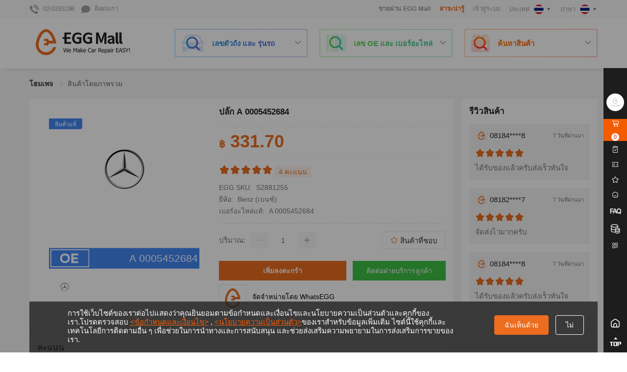

--- FILE ---
content_type: application/javascript
request_url: https://image-cdn.eggmalltech.com/web-static/eggmall-web/production/1736331378159/pages/product/product-detail.35.b9ad4cb80e684dae36ee.js
body_size: 14026
content:
(window.webpackJsonp=window.webpackJsonp||[]).push([[35],{1069:function(t,e,o){t.exports=o.p+"img/video-play.8d09df5.png"},1070:function(t,e,o){t.exports=o.p+"img/icon_close.a6cf25f.png"},1071:function(t,e,o){"use strict";o.r(e);var n=o(1170),r=o(858);for(var l in r)["default"].indexOf(l)<0&&function(t){o.d(e,t,(function(){return r[t]}))}(l);o(1072);var c=o(2),component=Object(c.a)(r.default,n.a,n.b,!1,null,"04b5344f",null);e.default=component.exports},1072:function(t,e,o){"use strict";o(954)},1073:function(t,e,o){"use strict";o(955)},1074:function(t,e,o){"use strict";o(956)},1149:function(t,e,o){"use strict";o.d(e,"a",(function(){return n})),o.d(e,"b",(function(){return r}));var n=function(){var t=this,e=t.$createElement,n=t._self._c||e;return n("div",{attrs:{id:"productDetailPage"}},[n("div",{directives:[{name:"loading",rawName:"v-loading",value:t.addLoading,expression:"addLoading"}],staticClass:"common-container common-pt24 clearfix"},[n("el-breadcrumb",{attrs:{separatorClass:"el-icon-arrow-right"}},[n("el-breadcrumb-item",{attrs:{to:{path:"/"+t.langCode}}},[t._v("\n                    "+t._s(t.$t("nav_homepage"))+"\n                ")]),t._v(" "),t.goodsDetail.eggCategoryId&&t.goodsDetail.eggCategoryName?n("el-breadcrumb-item",{attrs:{to:{name:"firstCategoryPage",params:{firstEggCategoryId:t.goodsDetail.eggCategoryId}}}},[t._v("\n                    "+t._s(t.goodsDetail.eggCategoryName)+"\n                ")]):t._e(),t._v(" "),t.goodsDetail.eggSubCategoryId&&t.goodsDetail.eggSubCategoryName?n("el-breadcrumb-item",{attrs:{to:{name:"subCategoryPage",params:{secondEggCategoryId:t.goodsDetail.eggSubCategoryId}}}},[t._v("\n                    "+t._s(t.goodsDetail.eggSubCategoryName)+"\n                ")]):t._e(),t._v(" "),n("el-breadcrumb-item",[t._v(t._s(t.$t("nav_productView")))])],1),t._v(" "),n("div",{staticClass:"clearfix common-mt24"},[n("div",{staticClass:"product-left-part"},[n("div",{staticClass:"product-overview clearfix common-part-wrapper"},[n("div",{staticClass:"product-pic clearfix"},[n("div",{staticClass:"pic-big"},[t.goodsImgList.length>0?n("div",[n("div",{directives:[{name:"show",rawName:"v-show",value:t.showVideo,expression:"showVideo"}]},[n("img",{staticClass:"video-play-style common-pointer",style:t.isPlay?"display:none":"display:block",attrs:{"z-index":"100",src:o(1069),alt:"video-play"},on:{click:t.onPlayVideo}}),t._v(" "),n("img",{staticClass:"video-play-close common-pointer",attrs:{src:o(1070),alt:"video-play"},on:{click:t.handleHideVideo}}),t._v(" "),n("video",{staticStyle:{width:"100%",height:"307px","margin-bottom":"16px"},attrs:{id:"video",controlslist:"nodownload",disablePictureInPicture:"",src:t.videoUrl,autoplay:"",controls:""},domProps:{muted:!0},on:{play:function(e){t.isPlay=!0},pause:function(e){e.stopPropagation(),t.isPlay=!1}}})]),t._v(" "),n("div",{directives:[{name:"show",rawName:"v-show",value:!t.showVideo,expression:"!showVideo"}]},[n("img",{directives:[{name:"show",rawName:"v-show",value:t.goodsDetail.activityLabelImgUrl,expression:"goodsDetail.activityLabelImgUrl"},{name:"defaultImg",rawName:"v-defaultImg",value:t.$dealImgUrl(t.goodsDetail.activityLabelImgUrl,86),expression:"$dealImgUrl(goodsDetail.activityLabelImgUrl, 86)"}],staticClass:"activity-label",attrs:{alt:"activity-png"}}),t._v(" "),n("ProductCover",{attrs:{coverVisible:t.bigPicIndex===(t.goodsDetail.videoUrl?1:0),productInfo:t.goodsDetail,textHeight:42},on:{click:function(e){return t.viewLargeImage(t.bigPicUrl)}}}),t._v(" "),n("img",{directives:[{name:"defaultImg",rawName:"v-defaultImg",value:t.$dealImgUrl(t.bigPicUrl,307),expression:"$dealImgUrl(bigPicUrl, 307)"}],staticClass:"common-pointer",attrs:{src:o(24),alt:t.goodsDetail.oeNumberOrBrandSku},on:{click:function(e){return t.viewLargeImage(t.bigPicUrl)}}})],1)]):t._e(),t._v(" "),1===t.goodsDetail.materialType&&null!==t.goodsDetail.pictureNo?n("div",{staticClass:"picture-number-box"},[n("span",{staticClass:"picture-order"},[t._v(t._s(t.$t("label_numberInPic"))+": "+t._s(t.goodsDetail.pictureNo))])]):t._e()]),t._v(" "),n("div",{staticClass:"pic-small clearfix"},[t.goodsImgList.length>0?[n("el-carousel",{attrs:{height:"64px",loop:!1,autoplay:!1,arrow:"always",indicatorPosition:"none"}},t._l(t.smallImgGroup,(function(e,r){return n("el-carousel-item",{key:r},t._l(e.groupItems,(function(e,l){return n("div",{key:l,staticClass:"thumbnail"},[0==r&&0==l&&t.goodsDetail.videoUrl?[n("video",{staticStyle:{width:"100%",height:"64px"},attrs:{id:"video",src:t.videoUrl},on:{click:t.changeToVideo}})]:[n("img",{directives:[{name:"show",rawName:"v-show",value:t.goodsDetail.activityLabelImgUrl,expression:"goodsDetail.activityLabelImgUrl"},{name:"defaultImg",rawName:"v-defaultImg",value:t.$dealImgUrl(t.goodsDetail.activityLabelImgUrl,9),expression:"$dealImgUrl(goodsDetail.activityLabelImgUrl, 9)"}],staticClass:"activity-label",attrs:{alt:"activity-png"}}),t._v(" "),n("img",{directives:[{name:"defaultImg",rawName:"v-defaultImg",value:t.$dealImgUrl(e,360),expression:"$dealImgUrl(item, 360)"}],staticClass:"product-thumbnail",attrs:{src:o(24),alt:t.goodsDetail.oeNumberOrBrandSku},on:{click:function(o){return t.changeBigUrl(e,l)}}})]],2)})),0)})),1)]:n("div",{staticClass:"thumbnail"},[n("img",{staticClass:"product-thumbnail",attrs:{src:o(24),alt:t.goodsDetail.oeNumberOrBrandSku}})])],2)]),t._v(" "),n("div",{staticClass:"product-others"},[n("div",{staticClass:"product-name common-ellipsis-2"},[t._v("\n                                "+t._s(t.goodsDetail.joinedGoodsName)+"\n                            ")]),t._v(" "),n("hr",{staticClass:"divider"}),t._v(" "),n("div",{staticClass:"product-price"},[n("strong",{staticStyle:{"font-size":"20px"}},[t._v(t._s(t.currency))]),t._v(" "),t.token&&t.isShowFinalPrice||!t.token?[t._v("\n                                    "+t._s(t._f("thousandBitSeparator")(!1===t.goodsDetail.displayPrice?"***":t.goodsDetail.standardPrice,t.countryId))+"\n                                    "),t.goodsDetail.listPrice&&!1!==t.goodsDetail.displayPrice?n("span",{staticClass:"catalogue-price"},[t._v("\n                                        "+t._s(1===t.goodsDetail.materialType?t.$t("label_catalogue_price")+": ":t.$t("label_list_price")+": ")+"\n                                        "),n("i",[t._v(t._s(t.currency)+" "+t._s(t._f("thousandBitSeparator")(t.goodsDetail.listPrice,t.countryId)))])]):t._e(),t._v(" "),t.goodsDetail.showDiscount?n("span",{staticClass:"discount-rate",staticStyle:{"font-size":"12px","font-weight":"400","margin-left":"8px"}},[t._v(" -"+t._s((100*t.goodsDetail.showDiscount).toFixed(0))+"% ")]):t._e()]:[t._v("\n                                    --\n                                ")],t._v(" "),n("div",{staticClass:"vat-info"},[n("span",{directives:[{name:"show",rawName:"v-show",value:0!=t.userInfo.verified&&t.token,expression:"userInfo.verified != 0 && token"}],staticClass:"common-color-orange common-pointer",staticStyle:{"margin-left":"4px"},on:{click:t.showVerifyModal}},[t._v("\n                                        "+t._s(t.$t("label_workshop_verification_msg3"))+"\n                                        "),t._m(0)])])],2),t._v(" "),t.goodsAllInfo.promotionList&&t.goodsAllInfo.promotionList.length?n("div",{staticClass:"product-promotion"},[n("label",{staticClass:"common-mt8"},[t._v(t._s(t.$t("label_promotion")+":"))]),t._v(" "),n("div",[n("div",{staticClass:"promotion-name-wrapper"},t._l(t.goodsAllInfo.promotionList,(function(e){return n("div",{key:e.activityId,staticClass:"promotion-name common-pointer",on:{click:function(o){return t.openPromotionPage(e)}}},[t._v("\n                                            "+t._s(e.activityLabel)+"\n                                        ")])})),0),t._v(" "),t._l(t.goodsAllInfo.promotionList,(function(e){return n("div",{key:e.activityId},[(e.promotionLevelList||[]).length?n("div",{staticClass:"mgB8 mgT8",staticStyle:{display:"flex","justify-content":"space-between","flex-wrap":"wrap"}},t._l(e.promotionLevelList||[],(function(e,o){return n("div",{key:o,staticClass:"item-card",class:t.selectItemIndex===e.level?"active":"",on:{click:function(o){return t.changeQty(e)}}},[n("div",{staticClass:"label"},[t._v(t._s(e.promotionLevelLabel))]),t._v(" "),n("div",{staticClass:"price"},[t._v(t._s(t.currency)+" "+t._s(t._f("thousandBitSeparator")(e.unitPrice,t.countryId)))])])})),0):t._e()])}))],2)]):t._e(),t._v(" "),n("hr",{staticClass:"divider"}),t._v(" "),n("div",{staticClass:"product-info clearfix"},[n("div",{staticClass:"grade-container"},[t._l(5,(function(t){return n("i",{key:t,staticClass:"iconfont icon-icon_favorite_fill active-star",attrs:{"aria-hidden":"true"}})})),t._v(" "),n("span",{staticClass:"ratings"},[t._v(t._s(t.commentList.length)+" "+t._s(t.$t("label_ratings")))])],2),t._v(" "),n("div",{staticClass:"info-row"},[n("span",{staticClass:"info-label"},[t._v(t._s(t.$t("label_eggSKU")))]),t._v(" "),n("span",{staticClass:"product-sku"},[t._v(t._s(t.goodsDetail.eggSku))])]),t._v(" "),n("div",{staticClass:"info-row"},[n("span",{staticClass:"info-label"},[t._v(t._s(t.$t("label_brand"))+":")]),t._v(" "),n("span",{staticClass:"content"},[t._v(t._s(t.goodsDetail.brandName))])]),t._v(" "),1===t.goodsDetail.materialType?n("div",{staticClass:"info-row"},[n("span",{staticClass:"info-label"},[t._v(t._s(t.$t("label_OENumber")))]),t._v(" "),n("span",{staticClass:"content"},[t._v(t._s(t.goodsDetail.oeNumber))])]):n("div",{staticClass:"info-row"},[n("span",{staticClass:"info-label"},[t._v(t._s(t.$t("label_brandSKU")))]),t._v(" "),n("span",{staticClass:"content"},[t._v(t._s(t.goodsDetail.brandSku))])]),t._v(" "),2===t.goodsDetail.materialType&&t.goodsDetail.oeNumber?n("div",{staticClass:"info-row-other ellipsis-special ",class:t.showMoreContent?"":"common-ellipsis-2",staticStyle:{"margin-bottom":"0px"}},[!t.showMoreContent&&t.showRefOeFold?n("div",{staticClass:"common-pointer",staticStyle:{float:"right","margin-top":"20px"},on:{click:function(e){t.showMoreContent=!0}}},[n("i",{staticClass:"el-icon-arrow-down"})]):t._e(),t._v(" "),n("span",[t._v(t._s(t.$t("label_RefOENumber_abbr"))+" "+t._s(t.goodsDetail.oeNumber.replace(/,/g,", ")))]),t._v(" "),t.showRefOeFold?n("span",{staticClass:"common-pointer",on:{click:function(e){t.showMoreContent=!1}}},[n("i",{staticClass:"el-icon-arrow-up"})]):t._e()]):t._e(),t._v(" "),t.goodsDetail.replacementOeNumberList&&t.goodsDetail.replacementOeNumberList.length?n("div",{staticClass:"info-row-other",class:t.showMoreContentReplOeNumber?"":"common-ellipsis-2"},[!t.showMoreContentReplOeNumber&&t.showRefOeFold?n("div",{staticClass:"common-pointer",staticStyle:{float:"right","margin-top":"24px"},on:{click:function(e){t.showMoreContentReplOeNumber=!0}}},[n("i",{staticClass:"el-icon-arrow-down"})]):t._e(),t._v(" "),n("span",{staticClass:"info-label"},[t._v(t._s(t.$t("label_Replacement_oe"))+": "+t._s(t.goodsDetail.replacementOeNumberList.join(",").replace(/,/g,", ")))]),t._v(" "),t.showRefOeFold?n("span",{staticClass:"common-pointer",on:{click:function(e){t.showMoreContentReplOeNumber=!1}}},[n("i",{staticClass:"el-icon-arrow-up"})]):t._e()]):t._e(),t._v(" "),t.goodsDetail.replacementBrandSkuList&&t.goodsDetail.replacementBrandSkuList.length?n("div",{staticClass:"info-row-other",class:t.showMoreContentReplBrandNumber?"":"common-ellipsis-2"},[!t.showMoreContentReplBrandNumber&&t.showRefOeFold?n("div",{staticClass:"common-pointer",staticStyle:{float:"right","margin-top":"24px"},on:{click:function(e){t.showMoreContentReplBrandNumber=!0}}},[n("i",{staticClass:"el-icon-arrow-down"})]):t._e(),t._v(" "),n("span",{staticClass:"info-label"},[t._v(t._s(t.$t("label_Replacement_iam"))+": "+t._s(t.goodsDetail.replacementBrandSkuList.join(",").replace(/,/g,", ")))]),t._v(" "),t.showRefOeFold?n("span",{staticClass:"common-pointer",on:{click:function(e){t.showMoreContentReplBrandNumber=!1}}},[n("i",{staticClass:"el-icon-arrow-up"})]):t._e()]):t._e(),t._v(" "),n("input",{attrs:{id:"inputCopy"},domProps:{value:t.goodsDetail.eggSku}})]),t._v(" "),n("hr",{staticClass:"divider"}),t._v(" "),t.goodsDetail.guaranteeList&&t.goodsDetail.guaranteeList.length>0?[n("div",{staticClass:"product-guarantee"},[n("div",{staticClass:"info-row"},[n("span",{staticClass:"info-label"},[t._v(t._s(t.$t("label_guarantee")))]),t._v(" "),t._l(t.goodsDetail.guaranteeList,(function(e,o){return n("el-tooltip",{key:o,attrs:{content:e.description,effect:"dark",placement:"top"}},[n("el-tag",[t._v("\n                                                "+t._s(e.title)+"\n                                            ")])],1)}))],2)]),t._v(" "),n("hr",{staticClass:"divider"})]:t._e(),t._v(" "),n("div",{staticClass:"product-quantity"},[n("div",{staticClass:"info-row clearfix"},[n("span",{staticClass:"info-label"},[t._v(t._s(t.$t("label_quantity"))+":")]),t._v(" "),2!=t.goodsAllInfo.shopInfo.shopType?n("el-input-number",{attrs:{size:"medium",min:1,max:2!==t.goodsDetail.businessType||t.goodsAllInfo.ifBatteryExchange?1/0:t.goodsAllInfo.availableStock},on:{blur:t.quantityInputBlur,change:t.quantityInputChange},model:{value:t.productQuantity,callback:function(e){t.productQuantity=e},expression:"productQuantity"}}):n("el-input-number",{attrs:{size:"medium",min:1,max:t.canBuyOutOfStock?1/0:t.eggShopStock},on:{blur:t.quantityInputBlur,change:t.quantityInputChange},model:{value:t.productQuantity,callback:function(e){t.productQuantity=e},expression:"productQuantity"}}),t._v(" "),t.goodsAllInfo.canSelectDeliveryType?t._e():n("span",{staticClass:"info-label"},[t._v("\n                                        "+t._s(t.$t("label_stock"))+"\n                                        "),n("span",{staticClass:"common-color-deep"},[t._v(t._s(t.goodsAllInfo.availableStock))])]),t._v(" "),t.eggShopStock>=0&&2==t.goodsAllInfo.shopInfo.shopType?n("span",{staticClass:"info-label"},[t._v("\n                                        "+t._s(t.$t("label_stock"))+"\n                                        "),n("span",{staticClass:"common-color-deep"},[t._v(t._s(t.eggShopStock))])]):t._e(),t._v(" "),n("div",{staticClass:"favorite-btn pull-right",on:{click:t.favoriteOperate}},[n("i",{staticClass:"iconfont icon-icon_favorite_fill common-color-orange",class:t.goodsAllInfo.collection?"icon-icon_favorite_fill":"icon-icon_favorite_line",attrs:{"aria-hidden":"true"}}),t._v("\n                                        "+t._s(t.$t("label_favorite"))+"\n                                    ")])],1),t._v(" "),n("div",{staticClass:"stock-out-disabled-tip",style:{left:t.stockOutTipLeft}},[t._v("\n                                    "+t._s(t.$t("label_stock_out_tip"))+"\n                                ")])]),t._v(" "),n("div",{staticClass:"clearfix"},[t.goodsDetail.standardPrice&&t.goodsDetail.canAddToCart?n("div",{staticClass:"product-btn-group",staticStyle:{float:"left"}},[n("div",{directives:[{name:"cart-fly",rawName:"v-cart-fly",value:t.cartAnimationStatus,expression:"cartAnimationStatus"}],class:{"add-to-cart-btn":!0,"common-btn-disabled":t.goodsAllInfo.invalid||2===t.goodsDetail.businessType&&!t.goodsAllInfo.ifBatteryExchange&&(0===t.goodsAllInfo.availableStock||t.productQuantity>t.goodsAllInfo.availableStock)||!t.canBuyOutOfStock&&t.eggShopStock<=0&&2==t.goodsAllInfo.shopInfo.shopType},on:{click:t.addToCart}},[t._v("\n                                        "+t._s(t.$t("label_add_to_cart"))+"\n                                    ")])]):t._e(),t._v(" "),n("div",{staticClass:"product-btn-group",staticStyle:{float:"right"}},[n("div",{staticClass:"chat-with-us-btn",style:t.goodsDetail.standardPrice&&t.goodsDetail.canAddToCart?"":"width: 462px;",on:{click:t.gochatWithProduct}},[t._v("\n                                        "+t._s(t.goodsAllInfo.availableSellerChat?t.$t("label_chat_with_seller"):t.$t("label_contact_customer_service"))+"\n                                    ")])])]),t._v(" "),n("div",{staticClass:"product-shop-info common-pointer",on:{click:t.gotoShopDetail}},[n("img",{directives:[{name:"defaultImg",rawName:"v-defaultImg",value:t.$dealImgUrl(t.shopInfo.shopLogo,56),expression:"$dealImgUrl(shopInfo.shopLogo,56)"}],staticClass:"shop-info-icon",attrs:{src:o(680),alt:t.shopInfo.shopName}}),t._v(" "),n("span",{staticClass:"product-shop-info-name"},[t._v(t._s(t.$t("label_fulfill_by")+" "+t.shopInfo.shopName))])])],2)]),t._v(" "),t.freeGiftDetail&&t.freeGiftDetail.length?n("div",{staticClass:"product-details common-mt16 common-part-wrapper"},[n("div",{staticClass:"nav-label"},[n("span",[t._v(t._s(t.$t("label_promotion"))+" - "+t._s(t.freeGiftDetail[0].activityLabel))])]),t._v(" "),n("ul",{staticClass:"common-list-wrapper clearfix"},t._l(t.freeGiftDetail[0].freeGiftSkuList,(function(t){return n("li",{key:t.skuOrgId,staticClass:"product-item common-list-item"},[n("CommonProductCardFreeGift",{attrs:{isIam:2===t.materialType,productInfo:t,showOeLabel:!1,imgWidth:"176"}})],1)})),0)]):t._e(),t._v(" "),t.isShowDetailDescription?n("div",{staticClass:"product-details common-mt16 common-part-wrapper"},[n("div",{staticClass:"nav-label"},[n("span",[t._v(t._s(t.$t("label_product_detail")))])]),t._v(" "),n("div",{staticClass:"detail-content",domProps:{innerHTML:t._s(t.detailDescription)}})]):t._e(),t._v(" "),t.application.length>0?n("div",{staticClass:"product-application common-part-wrapper"},[n("div",{staticClass:"nav-label"},[n("span",[t._v(t._s(t.$t("label_application")))]),t._v(" "),t.showMoreList.length>8&&!t.showMore?n("div",{class:["vi"===t.$store.state.langCode?"more-vi":""],staticStyle:{float:"right",cursor:"pointer",color:"#ec6d20"},on:{click:t.showMoreApplication}},[t._v("\n                                "+t._s(t.$t("c_more"))+"\n                                "),n("i",{staticClass:"el-icon-arrow-right",staticStyle:{color:"#ec6d20"},attrs:{"aria-hidden":"true"}})]):t._e(),t._v(" "),t.showMore?n("div",{staticStyle:{float:"right",cursor:"pointer",color:"#ec6d20"},on:{click:function(e){t.showMore=!1}}},[t._v("\n                                "+t._s(t.$t("label_back"))+"\n                                "),n("i",{staticClass:"el-icon-arrow-right",staticStyle:{color:"#ec6d20"},attrs:{"aria-hidden":"true"}})]):t._e()]),t._v(" "),n("div",{directives:[{name:"loading",rawName:"v-loading",value:t.loadingMore,expression:"loadingMore"}],staticClass:"application-content"},[t.showMore?n("div",t._l(t.applicationList,(function(e,r){return n("div",{key:r},[n("div",{staticClass:"application-more"},[n("div",{staticClass:"flex-list"},[n("div",{staticClass:"flex1"},[n("img",{directives:[{name:"defaultImg",rawName:"v-defaultImg",value:t.$dealImgUrl(e.yearCapacityImg,150),expression:"$dealImgUrl(item.yearCapacityImg,150)"}],attrs:{src:o(24),width:"45px",height:"30px",alt:"application"}})]),t._v(" "),n("div",{staticClass:"flex3"},[t._v("\n                                                "+t._s(e.applicationName)+"\n                                            ")]),t._v(" "),n("div",{staticClass:"right mgR10"},[e.isExpand?n("i",{staticClass:"el-icon-arrow-up common-pointer",on:{click:function(t){e.isExpand=!e.isExpand}}}):n("i",{staticClass:"el-icon-arrow-down common-pointer",on:{click:function(t){e.isExpand=!e.isExpand}}})])]),t._v(" "),e.isExpand?n("div",{staticClass:"more-list"},t._l(e.vehicleModelInfoList,(function(e,o){return n("div",{key:o,staticClass:"more-list-item",attrs:{title:e.eggVehicleKeyDescription}},[t._v("\n                                                "+t._s(e.eggVehicleKeyDescription)+"\n                                            ")])})),0):t._e()])])})),0):n("div",[n("div",{staticClass:"application-list"},t._l(t.applicationSomeList,(function(e,r){return n("div",{key:r,staticClass:"flex-list",attrs:{title:e.eggVehicleKeyDescription}},[n("div",{staticClass:"flex1"},[n("img",{directives:[{name:"defaultImg",rawName:"v-defaultImg",value:t.$dealImgUrl(e.yearCapacityImg,150),expression:"$dealImgUrl(item.yearCapacityImg,150)"}],attrs:{src:o(24),width:"45px",height:"30px",alt:"application"}})]),t._v(" "),n("div",{staticClass:"flex3"},[t._v("\n                                            "+t._s(e.eggVehicleKeyDescription)+"\n                                        ")])])})),0)])])]):t._e(),t._v(" "),t.pointsRules.length?n("div",{staticClass:"recommend-you-may-like-list common-part-wrapper"},[n("div",{staticClass:"nav-label"},[n("span",[t._v(t._s(t.$t("label_points")))])]),t._v(" "),t._l(t.pointsRules,(function(e,i){return n("div",{key:i,staticClass:"point-rule-style"},[t._v("\n                            "+t._s(e)+"\n                        ")])}))],2):t._e(),t._v(" "),n("div",{staticClass:"recommend-same-shop common-part-wrapper"},[n("div",{staticClass:"shop-info common-flex-wrapper",class:1!==t.shopInfo.shopType?"common-pointer":"",on:{click:t.gotoShopDetail}},[n("img",{directives:[{name:"defaultImg",rawName:"v-defaultImg",value:t.$dealImgUrl(t.shopInfo.shopLogo,62),expression:"$dealImgUrl(shopInfo.shopLogo,62)"}],staticClass:"shop-icon",attrs:{src:o(680),alt:t.shopInfo.shopName}}),t._v(" "),n("div",{staticStyle:{width:"calc(100% - 88px)"}},[n("label",[t._v("\n                                    "+t._s(t.shopInfo.shopName)+"\n                                ")]),t._v(" "),t.goodsAllInfo.creditTermDescription?n("div",{staticClass:"common-dot credit-term-desc"},[t._v("\n                                    "+t._s(t.goodsAllInfo.creditTermDescription)+"\n                                ")]):t._e()]),t._v(" "),1!==t.shopInfo.shopType?n("div",{staticClass:"arrow"},[n("i",{staticClass:"el-icon-arrow-right",attrs:{"aria-hidden":"true"}})]):t._e()]),t._v(" "),t.recommendSameShopProductList.length>0?n("div",{staticClass:"shop-products-list"},[n("p",{staticClass:"common-mt24 common-mb16"},[t._v("\n                                "+t._s(t.$t("label_shop_more_products"))+"\n                            ")]),t._v(" "),n("el-carousel",{attrs:{height:"302px",loop:!1,autoplay:!1,indicatorPosition:"none"}},t._l(t.recommendSameShopProductGroup,(function(e,o){return n("el-carousel-item",{key:o},[n("ul",{staticClass:"common-list-wrapper clearfix"},t._l(e.groupItems,(function(t,e){return n("li",{key:e,staticClass:"product-item common-list-item"},[n("CommonProductCard",{attrs:{isIam:2===t.materialType,productInfo:t,showOeLabel:!1,imgWidth:"176"}})],1)})),0)])})),1)],1):t._e()]),t._v(" "),t.youMayLikeProductList.recommendGoodsList.length>0?n("div",[n("h2",[t._v(t._s(t.$t("label_you_may_like")))]),t._v(" "),n("ul",{staticClass:"common-list-wrapper clearfix"},t._l(t.youMayLikeProductList.recommendGoodsList,(function(t){return n("li",{key:t.goodsCategoryId,staticClass:"product-item common-list-item"},[n("CommonProductCard",{attrs:{googleAnalyticEventName:"click_you_may_like_in_product_detail",isIam:2===t.materialType,productInfo:t,showCreditTerm:!1,sourcePage:"You May Like",showOeLabel:!1,imgWidth:"176"}})],1)})),0)]):t._e()]),t._v(" "),n("div",{staticClass:"product-right-part"},[t.commentList.length>0?n("div",{staticClass:"comment-list common-part-wrapper"},[n("div",{staticClass:"nav-label"},[t._v("\n                            "+t._s(t.$t("label_product_reviews"))+"\n                        ")]),t._v(" "),n("transition-group",{attrs:{name:"comment-update-list",tag:"div"}},t._l(t.showCommentList,(function(e){return n("div",{key:e.index,staticClass:"comment-box-wrapper"},[[n("div",{staticClass:"user-info"},[n("img",{attrs:{src:o(749),alt:"user-info-img"}}),t._v(" "),n("span",[t._v(t._s(e.cellPhone))]),t._v(" "),n("div",{staticClass:"pull-right comment-time"},[t._v("\n                                            "+t._s(e.commentTimeStr)+"\n                                        ")])]),t._v(" "),n("div",{staticClass:"grade-container"},t._l(5,(function(t){return n("i",{key:t,staticClass:"iconfont icon-icon_favorite_fill active-star",attrs:{"aria-hidden":"true"}})})),0),t._v(" "),n("p",[t._v(t._s(e.content))])]],2)})),0)],1):t._e()])]),t._v(" "),n("ImgViewerModal",{attrs:{imgUrl:t.curViewerImgUrl,visible:t.viewerModalVisible,showImgOnly:t.showImgOnly,imgUrlArr:t.goodsImgList},on:{"update:visible":function(e){t.viewerModalVisible=e}}}),t._v(" "),n("el-dialog",{staticClass:"common-dlg guide-verification-dlg",attrs:{visible:t.isShowGuideVerify,width:"478px"},on:{"update:visible":function(e){t.isShowGuideVerify=e}}},[n("div",{attrs:{slot:"title"},slot:"title"},[n("p",{staticClass:"dialog-title"},[t._v("\n                        "+t._s(t.$t("label_workshop_verify_guide_dlg_title"))+"\n                    ")]),t._v(" "),n("p",{staticClass:"dialog-desc"},[t._v("\n                        "+t._s(t.$t("label_workshop_verify_guide_dlg_desc"))+"\n                    ")])]),t._v(" "),n("span",{staticClass:"dialog-footer",attrs:{slot:"footer"},slot:"footer"},[n("div",{staticClass:"guide-verify-btn apply-btn",attrs:{type:"primary"},on:{click:t.gotoVerify}},[t._v("\n                        "+t._s(t.$t("label_workshop_verify_guide_dlg_confirm"))+"\n                    ")]),t._v(" "),n("div",{staticClass:"guide-verify-btn cancel-btn",attrs:{type:"primary"},domProps:{innerHTML:t._s(t.$t("label_workshop_verify_guide_dlg_cancel"))},on:{click:t.cancelVerify}})])])],1),t._v(" "),n("callHelp",{attrs:{dialogVisible:t.callHelpVis},on:{"update:dialogVisible":function(e){t.callHelpVis=e},"update:dialog-visible":function(e){t.callHelpVis=e}}}),t._v(" "),n("div",{directives:[{name:"show",rawName:"v-show",value:!t.isAgreePolicy,expression:"!isAgreePolicy"}],staticClass:"policy-overlay-product-detail"}),t._v(" "),t.invalid?n("div",{staticClass:"invalid-style"}):t._e()],1)},r=[function(){var t=this.$createElement,e=this._self._c||t;return e("span",{staticClass:"arrow"},[e("i",{staticClass:"el-icon-arrow-right",attrs:{"aria-hidden":"true"}})])}]},1170:function(t,e,o){"use strict";o.d(e,"a",(function(){return n})),o.d(e,"b",(function(){return r}));var n=function(){var t=this,e=t.$createElement,n=t._self._c||e;return n("div",{staticClass:"common-product-item",on:{click:function(e){return t.gotoProductDetail()}}},[n("div",{staticClass:"img-wrap",style:{lineHeight:t.imgWidth+"px"}},[n("div",{staticClass:"free-gift-label-style"},["th-TH"==t.langCode?n("img",{staticClass:"free-gift-label-style",attrs:{"z-index":"100",src:o(685),alt:"free-gift-label"}}):n("img",{staticClass:"free-gift-label-style",attrs:{"z-index":"100",src:o(686),alt:"free-gift-label"}})]),t._v(" "),n("ImgLazyLoad",{style:{maxWidth:t.imgWidth+"px",maxHeight:t.imgWidth+"px"},attrs:{"default-img-src":o(24),src:t.imgUrl,alt:t.productInfo.goodsName||t.productInfo.title}})],1),t._v(" "),n("p",{staticClass:"goodsName common-ellipsis-2 common-mt8"},[t.productInfo.officialShopLabel?n("label",{staticClass:"official-shop-tag"},[t._v("\n            "+t._s(t.productInfo.officialShopLabel)+"\n        ")]):t._e(),t._v("\n        "+t._s(t.productInfo.goodsName||t.productInfo.title)+"\n    ")]),t._v(" "),t.showOeLabel?n("div",{staticStyle:{height:"87px"}},[2===t.productInfo.materialType&&t.productInfo.brandSku?n("p",{staticClass:"common-ellipsis-2",staticStyle:{height:"29px","margin-bottom":"0px"}},[t._v("\n            "+t._s(t.$t("label_brandSKU")+t.productInfo.brandSku)+"\n        ")]):t._e(),t._v(" "),t.productInfo.oeNumber?n("p",{staticClass:"common-ellipsis-2",staticStyle:{height:"29px","margin-bottom":"0px"}},[t._v("\n            "+t._s((1===t.productInfo.materialType?t.$t("label_OENumber"):t.$t("label_RefOENumber_abbr"))+t.productInfo.oeNumber)+"\n        ")]):t._e(),t._v(" "),n("p",{staticStyle:{height:"20px","line-height":"20px","margin-bottom":"0"}},[t.productInfo.refCarModels?n("span",{staticClass:"one-wrap-ellipsis",staticStyle:{display:"inline-block",width:"100%"}},[t._v(t._s(t.$t("label_car_models"))+": "+t._s(t.productInfo.refCarModels))]):t._e()]),t._v(" "),t.productInfo.replacementOeNumber?n("p",{staticClass:"common-ellipsis-2",staticStyle:{height:"29px","margin-bottom":"0px"}},[t._v("\n            "+t._s(t.$t("label_Replacement_oe_ref"))+": "+t._s(t.productInfo.replacementOeNumber)+"\n        ")]):t._e(),t._v(" "),t.productInfo.replacementBrandSku?n("p",{staticClass:"common-ellipsis-2",staticStyle:{height:"29px","margin-bottom":"0px"}},[t._v("\n            "+t._s(t.$t("label_Replacement_iam_ref"))+": "+t._s(t.productInfo.replacementBrandSku)+"\n        ")]):t._e()]):t._e(),t._v(" "),n("p",{staticClass:"price-info"},[n("strong",{staticClass:"common-price-currency"},[t._v(t._s(t.currency))]),t._v("\n        "+t._s(t._f("thousandBitSeparator")(!1===t.productInfo.displayPrice?"***":t.productInfo.listPrice,t.countryId))+"\n    ")])])},r=[]},1207:function(t,e,o){"use strict";o.r(e);var n=o(1149),r=o(856);for(var l in r)["default"].indexOf(l)<0&&function(t){o.d(e,t,(function(){return r[t]}))}(l);o(1073),o(1074);var c=o(2),component=Object(c.a)(r.default,n.a,n.b,!1,null,"082d0abe",null);e.default=component.exports},698:function(t,e,o){"use strict";o.r(e);var n=o(699),r=o.n(n);for(var l in n)["default"].indexOf(l)<0&&function(t){o.d(e,t,(function(){return n[t]}))}(l);e.default=r.a},699:function(t,e,o){"use strict";var n=o(5);Object.defineProperty(e,"__esModule",{value:!0}),e.default=void 0;var r,l=n(o(8)),c=o(9),d=(r=function(t,b){return(r=Object.setPrototypeOf||{__proto__:[]}instanceof Array&&function(t,b){t.__proto__=b}||function(t,b){for(var p in b)b.hasOwnProperty(p)&&(t[p]=b[p])})(t,b)},function(t,b){function e(){this.constructor=t}r(t,b),t.prototype=null===b?Object.create(b):(e.prototype=b.prototype,new e)}),m=function(t,e,o,desc){var n,r=arguments.length,c=r<3?e:null===desc?desc=Object.getOwnPropertyDescriptor(e,o):desc;if("object"===("undefined"==typeof Reflect?"undefined":(0,l.default)(Reflect))&&"function"==typeof Reflect.decorate)c=Reflect.decorate(t,e,o,desc);else for(var i=t.length-1;i>=0;i--)(n=t[i])&&(c=(r<3?n(c):r>3?n(e,o,c):n(e,o))||c);return r>3&&c&&Object.defineProperty(e,o,c),c},f=function(t){function e(){var e=null!==t&&t.apply(this,arguments)||this;return e.showImgUrl="",e.showImgUrlArr=[],e.initialIndex=0,e}return d(e,t),e.prototype.jump=function(){this.$emit("jump")},e.prototype.open=function(){var t=this;this.showImgUrl=this.imgUrl,this.imgUrlArr&&this.$nextTick((function(){t.initialIndex=t.imgUrlArr.findIndex((function(e){return e===t.imgUrl})),t.showImgUrlArr=t.imgUrlArr}))},e.prototype.close=function(){this.showImgUrl="",this.showImgUrlArr=[],this.initialIndex=0},m([(0,c.PropSync)("visible",{required:!0})],e.prototype,"viewerModalVisible",void 0),m([(0,c.Prop)({required:!0})],e.prototype,"imgUrl",void 0),m([(0,c.Prop)({required:!1,default:!1})],e.prototype,"showImgOnly",void 0),m([(0,c.Prop)({required:!1,default:!1})],e.prototype,"imgUrlArr",void 0),e=m([c.Component],e)}(c.Vue);e.default=f},709:function(t,e,o){},712:function(t,e,o){},778:function(t,e,o){"use strict";o(709)},794:function(t,e,o){"use strict";o.r(e);var n=o(883),r=o(698);for(var l in r)["default"].indexOf(l)<0&&function(t){o.d(e,t,(function(){return r[t]}))}(l);o(795);var c=o(2),component=Object(c.a)(r.default,n.a,n.b,!1,null,null,null);e.default=component.exports},795:function(t,e,o){"use strict";o(712)},856:function(t,e,o){"use strict";o.r(e);var n=o(857),r=o.n(n);for(var l in n)["default"].indexOf(l)<0&&function(t){o.d(e,t,(function(){return n[t]}))}(l);e.default=r.a},857:function(t,e,o){"use strict";var n=o(5);Object.defineProperty(e,"__esModule",{value:!0}),e.default=void 0;var r,l=n(o(8)),c=o(9),d=o(14),m=n(o(15)),f=n(o(34)),h=n(o(57)),v=n(o(794)),y=n(o(683)),_=n(o(1071)),I=n(o(28)),C=n(o(872)),w=n(o(682)),k=n(o(693)),L=(r=function(t,b){return(r=Object.setPrototypeOf||{__proto__:[]}instanceof Array&&function(t,b){t.__proto__=b}||function(t,b){for(var p in b)b.hasOwnProperty(p)&&(t[p]=b[p])})(t,b)},function(t,b){function e(){this.constructor=t}r(t,b),t.prototype=null===b?Object.create(b):(e.prototype=b.prototype,new e)}),S=function(){return(S=Object.assign||function(t){for(var s,i=1,e=arguments.length;i<e;i++)for(var p in s=arguments[i])Object.prototype.hasOwnProperty.call(s,p)&&(t[p]=s[p]);return t}).apply(this,arguments)},P=function(t,e,o,desc){var n,r=arguments.length,c=r<3?e:null===desc?desc=Object.getOwnPropertyDescriptor(e,o):desc;if("object"===("undefined"==typeof Reflect?"undefined":(0,l.default)(Reflect))&&"function"==typeof Reflect.decorate)c=Reflect.decorate(t,e,o,desc);else for(var i=t.length-1;i>=0;i--)(n=t[i])&&(c=(r<3?n(c):r>3?n(e,o,c):n(e,o))||c);return r>3&&c&&Object.defineProperty(e,o,c),c},D=function(t,e,o,n){return new(o||(o=Promise))((function(r,l){function c(t){try{m(n.next(t))}catch(t){l(t)}}function d(t){try{m(n.throw(t))}catch(t){l(t)}}function m(t){var e;t.done?r(t.value):(e=t.value,e instanceof o?e:new o((function(t){t(e)}))).then(c,d)}m((n=n.apply(t,e||[])).next())}))},O=function(t,body){var e,o,n,g,r={label:0,sent:function(){if(1&n[0])throw n[1];return n[1]},trys:[],ops:[]};return g={next:l(0),throw:l(1),return:l(2)},"function"==typeof Symbol&&(g[Symbol.iterator]=function(){return this}),g;function l(l){return function(c){return function(l){if(e)throw new TypeError("Generator is already executing.");for(;r;)try{if(e=1,o&&(n=2&l[0]?o.return:l[0]?o.throw||((n=o.return)&&n.call(o),0):o.next)&&!(n=n.call(o,l[1])).done)return n;switch(o=0,n&&(l=[2&l[0],n.value]),l[0]){case 0:case 1:n=l;break;case 4:return r.label++,{value:l[1],done:!1};case 5:r.label++,o=l[1],l=[0];continue;case 7:l=r.ops.pop(),r.trys.pop();continue;default:if(!(n=r.trys,(n=n.length>0&&n[n.length-1])||6!==l[0]&&2!==l[0])){r=0;continue}if(3===l[0]&&(!n||l[1]>n[0]&&l[1]<n[3])){r.label=l[1];break}if(6===l[0]&&r.label<n[1]){r.label=n[1],n=l;break}if(n&&r.label<n[2]){r.label=n[2],r.ops.push(l);break}n[2]&&r.ops.pop(),r.trys.pop();continue}l=body.call(t,r)}catch(t){l=[6,t],o=0}finally{e=n=0}if(5&l[0])throw l[1];return{value:l[0]?l[1]:void 0,done:!0}}([l,c])}}},x=function(t,e){var o="function"==typeof Symbol&&t[Symbol.iterator];if(!o)return t;var n,r,i=o.call(t),l=[];try{for(;(void 0===e||e-- >0)&&!(n=i.next()).done;)l.push(n.value)}catch(t){r={error:t}}finally{try{n&&!n.done&&(o=i.return)&&o.call(i)}finally{if(r)throw r.error}}return l},N=function(){for(var t=[],i=0;i<arguments.length;i++)t=t.concat(x(arguments[i]));return t},$=function(t){function e(){var e=null!==t&&t.apply(this,arguments)||this;return e.isRedirect=!1,e.loadingMore=!1,e.skuOrgId=0,e.goodsAllInfo={},e.goodsDetail={},e.goodsImgList=[],e.detailDescription="",e.isShowDetailDescription=!1,e.shopInfo={},e.application=[],e.bigPicUrl="",e.bigPicIndex=0,e.viewerModalVisible=!1,e.curViewerImgUrl="",e.showImgOnly=!1,e.curViewerProduct=null,e.showMore=!1,e.applicationList=[],e.deliveryTimeType="3",e.productQuantity=1,e.isShowGuideVerify=!1,e.smallImgGroup=[],e.genKeywords="",e.stockOutTipLeft="-999999999px",e.isShowFinalPrice=!1,e.recommendSameShopProductList=[],e.recommendSameShopProductGroup=[],e.commentList=[],e.showCommentList=[],e.commentUpdatedLastTime=0,e.cartAnimationStatus="inactive",e.callHelpVis=!1,e.eggShopStock=0,e.canBuyOutOfStock=!1,e.isPlay=!1,e.showVideo=!1,e.addLoading=!1,e.invalid=!1,e.showMoreContent=!1,e.showMoreContentReplOeNumber=!1,e.showMoreContentReplBrandNumber=!1,e.youMayLikeProductList={youMayLikeProductList:[]},e.youMayLikePageParam={},e.selectItemIndex=1,e.freeGiftDetail=[],e}return L(e,t),Object.defineProperty(e.prototype,"imgDomainName",{get:function(){return h.default.imgDomainName},enumerable:!1,configurable:!0}),e.prototype.mounted=function(){var t=this,e=(this.goodsAllInfo.promotionList||[]).filter((function(t){return t.activityId})).map((function(t){return t.activityId})).join(",");if(f.default.ga4("event","view_item",{currency:this.$store.state.currentCountry.currency,value:this.goodsDetail.standardPrice,shopId:this.shopInfo.shopId,sourcePage:this.$route.query.sourcePage||"",items:[{item_id:this.goodsDetail.skuOrgId,item_name:this.goodsDetail.joinedGoodsName,currency:this.$store.state.currentCountry.currency,item_brand:this.goodsDetail.brandName,item_category:this.goodsDetail.thirdCategoryNameBuried,price:this.goodsDetail.standardPrice,quantity:1,item_category2:this.shopInfo.shopId,item_category3:this.goodsDetail.eggSku,item_category4:this.goodsDetail.brandSku,item_category5:this.goodsDetail.oeNumberSingle,promotionID:e}]}),f.default.fbq("track","ViewContent",{content_name:this.goodsDetail.joinedGoodsName,content_category:this.goodsDetail.thirdCategoryName,content_ids:this.goodsDetail.skuOrgId,content_type:"product",contents:[{id:this.goodsDetail.skuOrgId,quantity:1}],currency:this.$store.state.currentCountry.currency,value:this.goodsDetail.standardPrice}),f.default.tiktok("ViewContent",{description:this.goodsDetail.joinedGoodsName,content_id:this.goodsDetail.skuOrgId,content_type:"product",quantity:1,currency:this.$store.state.currentCountry.currency,value:this.goodsDetail.standardPrice}),this.isRedirect&&(window.location.href="/"+this.langCode),document.getElementsByClassName("el-input-number__increase")[0].addEventListener("mouseenter",this.quantityInputChange,!1),document.getElementsByClassName("el-input-number__increase")[0].addEventListener("mouseleave",(function(){t.stockOutTipLeft="-999999999px"}),!1),this.detailDescription&&(this.isShowDetailDescription=!0),window.requestAnimFrame=window.requestAnimationFrame||window.webkitRequestAnimationFrame||window.mozRequestAnimationFrame||window.oRequestAnimationFrame||window.msRequestAnimationFrame||function(t){window.setTimeout(t,1e3/60)},this.commentList.length>3&&this.updateCommentAnimLoop(),this.recommendSameShopProductGroup.length){var o=[];this.recommendSameShopProductGroup.forEach((function(t){t.groupItems&&o.push.apply(o,N(t.groupItems))})),o.length&&f.default.ga4("event","view_item_list",{item_list_id:7,item_list_name:"recommendSameShopProduct",shopId:this.shopInfo.shopId,items:o.map((function(e){return{item_id:e.skuOrgId,item_name:e.goodsName,currency:t.$store.state.currentCountry.currency,item_brand:e.brandName,item_category:e.thirdCategoryNameBuried,price:e.standardPrice,item_category2:t.shopInfo.shopId}}))})}2===this.goodsAllInfo.shopInfo.shopType&&m.default.get_egg_shop_product_stock({skuOrgId:this.skuOrgId}).then((function(e){t.eggShopStock=e.data.availableStock,t.canBuyOutOfStock=e.data.canBuyOutOfStock})),window.addEventListener("scroll",this.youMayLikeScrollHandler,!1)},e.prototype.updateCommentAnimLoop=function(){if(0!==this.commentList){var time=Date.now();if(time-this.commentUpdatedLastTime>5e3){var t=this.commentList.shift();this.commentList.push(t),this.showCommentList.pop(),this.showCommentList.unshift(this.commentList[2]),this.commentUpdatedLastTime=time}window.requestAnimFrame(this.updateCommentAnimLoop)}},e.prototype.beforeDestroy=function(){var t=this;document.getElementsByClassName("el-input-number__increase")[0].removeEventListener("mouseenter",this.quantityInputChange,!1),document.getElementsByClassName("el-input-number__increase")[0].removeEventListener("mouseleave",(function(){t.stockOutTipLeft="-999999999px"}),!1),window.removeEventListener("scroll",this.youMayLikeScrollHandler,!1)},e.prototype.copySkuOrgId=function(){document.getElementById("inputCopy").select(),document.execCommand("Copy"),this.$notify({title:this.$t("tips_success"),message:this.$t("copy_success"),type:"success",position:"top-right"})},e.prototype.showVerifyModal=function(){this.$store.commit("SET_VERIFY_MODAL",!0)},e.prototype.viewLargeImage=function(t){this.bigPicUrl=t,this.viewerModalVisible=!0,this.showImgOnly=!0,this.curViewerImgUrl=t},e.prototype.changeBigUrl=function(t,e){this.bigPicUrl=t,this.bigPicIndex=e,this.showVideo=!1,document.getElementById("video").pause()},e.prototype.openPromotionPage=function(t){if(1!==t.productRange)return f.default.openBannerPromotionPage(this,t.activityUrl);Math.floor(Math.random()*(t.shopIdList||[]).length);this.$router.push(this.localePath({name:"multiConditionSearchPage",query:{shopIdList:t.shopIdList||[]}}))},e.prototype.gotoRelatedProductDetail=function(t){var e=t.oeNumber,o=t.vehicleModelId;this.$router.push(this.localePath({name:"productDetailPage",params:{id:t.skuOrgId},query:{oeNumber:e,vehicleModelId:o}}))},e.prototype.gotoShopDetail=function(){1!==this.shopInfo.shopType&&this.$router.push(this.localePath({name:"shopDetailPage",params:{id:this.shopInfo.shopId}}))},e.prototype.addToCart=function(){var t=this;if(!(this.goodsAllInfo.invalid||2===this.goodsDetail.businessType&&!this.goodsAllInfo.ifBatteryExchange&&(0===this.goodsAllInfo.availableStock||this.productQuantity>this.goodsAllInfo.availableStock)||!this.canBuyOutOfStock&&this.eggShopStock<=0&&2==this.goodsAllInfo.shopInfo.shopType)){var e={skuOrgId:this.goodsDetail.skuOrgId,quantity:this.productQuantity};this.goodsAllInfo.canSelectDeliveryType&&(e.expectedDeliveryType=parseInt(this.deliveryTimeType,10)),this.$route.query.advertisementId&&(e.shoppingCartCustomize={advertisementId:this.$route.query.advertisementId,advertisementPlacement:this.$route.query.advertisementPlacement}),this.addLoading=!0,m.default.add_product_into_cart(e).then((function(o){var n=!1;if(o.data.checkGoodsStockResult&&["20047102","20047103"].includes(o.data.checkGoodsStockResult.checkResult)){if(t.$message.warning(o.data.checkGoodsStockResult.reminder),o.data.checkGoodsStockResult.goodsList){var r=o.data.checkGoodsStockResult.goodsList.find((function(e){return e.skuOrgId===t.goodsDetail.skuOrgId}));r&&(t.productQuantity=r.qty)}if("20047103"!==o.data.checkGoodsStockResult.checkResult)return;n=!0}if("20047000"!=o.code)if(200==o.code){if(200==o.code){if(t.cartAnimationStatus="active",setTimeout((function(){t.cartAnimationStatus="inactive"}),1e3),t.$store.dispatch("updateCartQuantity"),o.data.alertContent?t.$message({message:o.data.alertContent,type:"warning"}):n||t.$message.success(t.$t("label_add_cart_success")),o.data.freeGiftTips)k.default.freeGiftNotify().bind(t)({giftSkuPicList:o.data.giftSkuPicList,duration:3e3,freeGiftTips:o.data.freeGiftTips});f.default.ga4("event","add_to_cart",{currency:t.$store.state.currentCountry.currency,value:(t.goodsDetail.standardPrice*e.quantity).toPrecision(6),shopId:t.shopInfo.shopId,items:[{item_id:t.goodsDetail.skuOrgId,item_name:t.goodsDetail.joinedGoodsName,currency:t.$store.state.currentCountry.currency,item_brand:t.goodsDetail.brandName,item_category:t.goodsDetail.thirdCategoryNameBuried,price:t.goodsDetail.standardPrice,quantity:e.quantity,item_category2:t.shopInfo.shopId,item_category3:t.goodsDetail.eggSku,item_category4:t.goodsDetail.brandSku,item_category5:t.goodsDetail.oeNumber}]});var l=JSON.parse(localStorage.getItem("currentCountry"));f.default.fbq("track","AddToCart",{content_ids:t.goodsDetail.skuOrgId,content_name:t.goodsDetail.joinedGoodsName,content_type:"product",contents:[{id:t.goodsDetail.skuOrgId,quantity:e.quantity}],currency:l.currency,value:t.goodsDetail.standardPrice*e.quantity}),f.default.tiktok("AddToCart",{description:t.goodsDetail.joinedGoodsName,content_id:t.goodsDetail.skuOrgId,content_type:"product",quantity:e.quantity,currency:l.currency,value:t.goodsDetail.standardPrice*e.quantity})}}else t.$message.warning({message:o.message});else t.isShowGuideVerify=!0})).finally((function(){t.addLoading=!1}))}},e.prototype.showMoreApplication=function(){var t=this,e={skuOrgId:this.goodsDetail.skuOrgId};this.loadingMore=!0,m.default.get_vehicle_more(e).then((function(e){t.showMore=!0,t.applicationList=e.data,t.applicationList.forEach((function(e){t.$set(e,"isExpand",!1)}))})).finally((function(){t.loadingMore=!1}))},e.prototype.quantityInputBlur=function(t){""===t.target.value&&(this.productQuantity=1);var e=[];(this.goodsAllInfo.promotionList||[]).forEach((function(t){(t.promotionLevelList||[]).length&&(e=t.promotionLevelList)}));for(var i=e.length-1;i>=0;i--)if(this.productQuantity>=e[i].qty){this.selectItemIndex=e[i].level;break}},e.prototype.quantityInputChange=function(){if(2===this.goodsDetail.businessType&&!this.goodsAllInfo.ifBatteryExchange&&this.productQuantity>=this.goodsAllInfo.availableStock){var t=document.getElementsByClassName("stock-out-disabled-tip")[0];this.stockOutTipLeft=192-t.offsetWidth/2+"px"}var e=[];(this.goodsAllInfo.promotionList||[]).forEach((function(t){(t.promotionLevelList||[]).length&&(e=t.promotionLevelList)}));for(var i=e.length-1;i>=0;i--)if(this.productQuantity>=e[i].qty){this.selectItemIndex=e[i].level;break}},e.prototype.favoriteOperate=function(){var t=this;this.token?this.goodsAllInfo.collection?m.default.my_favorite_cancel({skuOrgId:this.goodsDetail.skuOrgId}).then((function(){t.goodsAllInfo.collection=!1})):m.default.my_favorite_collect({skuOrgId:this.goodsDetail.skuOrgId}).then((function(){t.goodsAllInfo.collection=!0,f.default.fbq("track","AddToWishlist",{content_name:t.goodsDetail.joinedGoodsName,content_category:t.goodsDetail.thirdCategoryName,content_ids:t.goodsDetail.skuOrgId,contents:[{id:t.goodsDetail.skuOrgId,quantity:1}],currency:t.$store.state.currentCountry.currency,value:t.goodsDetail.standardPrice})})):this.$store.commit("SET_LOGIN_MODAL",!0)},e.prototype.gotoVerify=function(){var t=this;m.default.update_log_toB().then((function(e){200==+e.code&&(t.isShowGuideVerify=!1,t.$store.commit("SET_VERIFY_MODAL",!0))}))},e.prototype.cancelVerify=function(){this.isShowGuideVerify=!1},e.prototype.gochatWithProduct=function(){var t=this;this.token?m.default.get_shop_yunxin_info({shopId:this.goodsAllInfo.availableSellerChat?this.shopInfo.shopId:1}).then((function(e){200==e.code&&t.$gochat({productId:t.goodsDetail.skuOrgId,chatScene:"team",yunxinAccId:e.data.customerServiceStaffYunxinAccId})})):1198!=this.$store.state.countryId?this.callHelpVis=!0:window.open("mailto:info.aakorea@kr.bosch.com")},e.prototype.onToken=function(t){var e=this;if(t)if(I.default.getPriceId()&&I.default.getToken())this.isShowFinalPrice=!0;else{I.default.setToken(this.token),I.default.setPriceId(this.priceItem.priceId);var o={skuOrgId:this.skuOrgId};this.is3PScene&&(o.origin="REPAIR_WEB"),m.default.product_detail_get(o).then((function(t){var data=t&&t.data||{};e.goodsDetail.standardPrice=data.goodsDetail&&data.goodsDetail.standardPrice,e.isShowFinalPrice=!0}))}},e.prototype.onPlayVideo=function(){document.getElementById("video").play()},e.prototype.handleHideVideo=function(){this.showVideo=!1,document.getElementById("video").pause()},e.prototype.changeToVideo=function(){this.showVideo=!0,document.getElementById("video").play()},e.prototype.youMayLikeScrollHandler=function(){var t=this;document.documentElement.scrollHeight-document.documentElement.scrollTop<document.documentElement.clientHeight+284&&(this.youMayLikeNoMoreData||(window.removeEventListener("scroll",this.youMayLikeScrollHandler,!1),m.default.get_you_may_like(this.youMayLikePageParam).then((function(e){var o=e&&e.data&&e.data.recommendGoodsList||[];o.length<12?t.youMayLikeNoMoreData=!0:t.youMayLikeNoMoreData=!1,t.youMayLikePageParam.showedSkuOrgIdList=t.youMayLikePageParam.showedSkuOrgIdList.filter((function(t){return t})),t.youMayLikeProductList.recommendGoodsList=t.youMayLikeProductList.recommendGoodsList.concat(o),o.length&&(window.addEventListener("scroll",t.youMayLikeScrollHandler,!1),f.default.ga4("event","view_item_list",{item_list_id:2,item_list_name:"youMayLike",items:o.map((function(e){return{item_id:e.skuOrgId,item_name:e.title,currency:t.$store.state.currentCountry.currency,item_brand:e.brandName,item_category:e.thirdCategoryNameBuried,price:e.standardPrice,item_category2:e.shopId}}))}),t.youMayLikePageParam.ruleOffset=e.data.ruleOffset,e.data.recommendGoodsList.map((function(e){t.youMayLikePageParam.showedSkuOrgIdList.push(e.skuOrgId)})))}))))},e.prototype.changeQty=function(t){var e=2!==this.goodsDetail.businessType||this.goodsAllInfo.ifBatteryExchange?1/0:this.goodsAllInfo.availableStock;if(t.qty>e){this.productQuantity=e;var o=[];(this.goodsAllInfo.promotionList||[]).forEach((function(t){(t.promotionLevelList||[]).length&&(o=t.promotionLevelList)}));for(var i=o.length-1;i>=0;i--)if(this.productQuantity>=o[i].qty){this.selectItemIndex=o[i].level;break}}else this.selectItemIndex=t.level,this.productQuantity=t.qty},P([(0,d.State)("token")],e.prototype,"token",void 0),P([(0,d.State)("langCode")],e.prototype,"langCode",void 0),P([(0,d.State)("userInfo")],e.prototype,"userInfo",void 0),P([(0,d.State)("countryId")],e.prototype,"countryId",void 0),P([(0,d.State)("countryCurrency")],e.prototype,"currency",void 0),P([(0,d.State)("priceItem")],e.prototype,"priceItem",void 0),P([(0,d.State)("is3PScene")],e.prototype,"is3PScene",void 0),P([(0,d.State)("isAgreePolicy")],e.prototype,"isAgreePolicy",void 0),P([(0,c.Watch)("token",{immediate:!0})],e.prototype,"onToken",null),e=P([(0,c.Component)({components:{ImgViewerModal:v.default,CommonProductCard:y.default,callHelp:C.default,ProductCover:w.default,CommonProductCardFreeGift:_.default},head:function(){var head={title:(this.goodsDetail.joinedGoodsName||"Product Page").slice(0,135)+" - EGG Mall"},t=h.default.eggmallWeb.production,e=this.commentList.map((function(t){return{"@type":"Review",author:{"@type":"Person",name:t.cellPhone},datePublished:t.commentTimeStr,reviewRating:{"@type":"Rating",ratingValue:"5",bestRating:"5",worstRating:"1"},reviewBody:t.content}})),o=(this.goodsDetail.metaDescription||this.genKeywords)+this.goodsDetail.joinedGoodsName,n='{\n                "@context" : "http://schema.org",\n                "@type" : "Product",\n                "name" : "'+this.goodsDetail.joinedGoodsName+'",\n                "image" : "'+this.bigPicUrl+'",\n                "description" : '+JSON.stringify(this.detailDescription||o)+',\n                "brand" : {\n                    "@type" : "Brand",\n                    "name" : "'+this.goodsDetail.brandName+'"\n                },\n                "offers" : {\n                    "@type" : "Offer",\n                    "price" : "'+this.currency+" "+this.goodsDetail.standardPrice+'"\n                },\n                "aggregateRating" : {\n                    "@type" : "AggregateRating",\n                    "ratingValue" : "5",\n                    "bestRating" : "5",\n                    "worstRating" : "1",\n                    "ratingCount" : "4"\n                },\n                "review" : '+JSON.stringify(e)+"\n            }",r='{\n                "@context":"https://schema.org",\n                "@type":"Product",\n                "productID":"'+this.skuOrgId+'",\n                "name":"'+this.goodsDetail.joinedGoodsName+'",\n                "description":'+JSON.stringify(this.detailDescription||o)+',\n                "url":"'+(t+this.$route.path)+'",\n                "image":"'+this.bigPicUrl+'",\n                "brand":"'+this.goodsDetail.brandName+'",\n                "offers": [\n                    {\n                    "@type": "Offer",\n                    "price": "'+this.goodsDetail.standardPrice+'",\n                    "priceCurrency": "'+this.$store.state.currentCountry.currency+'",\n                    "itemCondition": "NewCondition",\n                    "availability": "InStock"\n                    }\n                ]\n            }';return Object.assign(head,{htmlAttrs:{lang:this.$store.state.langCode},meta:[{hid:"keywords",name:"keywords",content:this.genKeywords},{hid:"og:title",name:"title",property:"og:title",content:this.goodsDetail.joinedGoodsName+" - EGG Mall"},{hid:"og:description",name:"description",property:"og:description",content:o},{hid:"og:type",property:"og:type",content:"website"},{hid:"og:url",property:"og:url",content:t+this.$route.path},{hid:"og:image",property:"og:image",content:this.bigPicUrl},{hid:"product:brand",property:"product:brand",content:this.goodsDetail.brandName},{hid:"product:availability",property:"product:availability",content:"in stock"},{hid:"product:price:amount",property:"product:price:amount",content:this.goodsDetail.standardPrice},{hid:"product:condition",property:"product:condition",content:"new"},{hid:"product:price:currency",property:"product:price:currency",content:this.$store.state.currentCountry.currency},{hid:"product:retailer_item_id",property:"product:retailer_item_id",content:this.goodsDetail.brandSku||this.goodsDetail.eggSku},{hid:"product:item_group_id",property:"product:item_group_id",content:this.goodsDetail.thirdCategoryName}],script:[{innerHTML:n,type:"application/ld+json",charset:"utf-8"},{innerHTML:r,type:"application/ld+json",charset:"utf-8"}]}),head},asyncData:function(t){return D(this,void 0,void 0,(function(){var e,o,n,r,header,l,c,d,f,v,y,_,I,C,w,k,L,P,D,N,$,M,A,T,U,R,G,V,E,B,j,F;return O(this,(function(O){switch(O.label){case 0:return e=t.query,o=e.oeNumber,n=e.vehicleModelId,r=+t.params.id,header={langCode:t.store.state.langCode,countryId:t.store.state.countryId,countryCode:t.store.state.countryCode},t.req&&t.req.headers.cookie&&(l=t.req.headers.cookie.split(";").reduce((function(t,e){var o;return S(S({},t),((o={})[e.split("=")[0].trim()]=e.split("=")[1].trim(),o))}),{})).token&&(header.token=l.token.replace(/%25/g,"%"),header.priceId=l.priceId,delete header.countryCode),c=["brandName","brandSku","oeNumber","eggSku","goodsName"],m.default.context=t,d={skuOrgId:r,oeNumber:o,vehicleModelId:n},t.store.state.is3PScene&&(d.origin="REPAIR_WEB"),f={eggMallPage:6,showedSkuOrgIdList:[],ruleOffset:{}},[4,Promise.all([m.default.product_detail_get(d,header,t),m.default.get_you_may_like(f,header,t),m.default.product_comment_list({},header,t),m.default.get_relate_goods({skuOrgId:r},header,t)]).catch((function(t){}))];case 1:return v=x.apply(void 0,[O.sent(),4]),y=v[0],_=v[1],I=v[2],C=v[3],"200"!==y.code&&(window.location.href="/"),w=y&&y.data||{},k=w.goodsDetail||{},L=Array.isArray(k.goodsImgList)?k.goodsImgList:[],P=w.vehicleModelInfoList||[],[],N="",$=w.invalid||!1,M=C&&C.data&&C.data.recommendSameShop||[],A=I&&I.data&&I.data.commentInfoParamList||[],T=w.pointsRuleList,U=[],A=A.map((function(t,e){return t.index=e,t})),D=t.app.$commonSliceGroupFunc(M,4),c.forEach((function(t){k[t]&&(N+=k[t]+",")})),R=!1,G=!1,V=!1,k.oeNumber&&k.oeNumber.length>105&&(R=!0),k.replacementBrandSkuList&&k.replacementBrandSkuList.length>8&&(G=!0),k.showReplacementOeNumberListFold&&k.showReplacementOeNumberListFold.length>8&&(V=!0),k.oeNumberOrBrandSku=1===k.materialType?k.oeNumber:k.brandSku,k.joinedGoodsName=k.goodsName+" "+k.oeNumberOrBrandSku,w.vehicleSerialNames&&y.data.vehicleSerialNames.split(",").forEach((function(t){(k.joinedGoodsName+t).length>70||(k.joinedGoodsName+=","+t)})),E=" ",B=!1,k.videoUrl&&(E=""+h.default.imgDomainName+k.videoUrl,L.unshift("1"),B=!0),j={youMayLikeProducts:[],recommendGoodsList:[]},F=!1,_&&200==+_.code&&_.data&&(j=_.data,f.ruleOffset=j.ruleOffset,F=!!(j.recommendGoodsList&&j.recommendGoodsList.length<12),j.recommendGoodsList.map((function(t){f.showedSkuOrgIdList.push(t.skuOrgId)}))),y.data.promotionList&&y.data.promotionList.length&&y.data.promotionList.map((function(t){t.freeGiftSkuList&&t.freeGiftSkuList.length&&U.push(t)})),[2,{isRedirect:20049002==y.code,skuOrgId:r,goodsAllInfo:w,goodsDetail:k,goodsImgList:L,shopInfo:w.shopInfo||{},applicationSomeList:w.vehicleModelInfoList?w.vehicleModelInfoList.slice(0,8):[],showMoreList:w.vehicleModelInfoList?w.vehicleModelInfoList:[],detailDescription:w.detailDescription||"",application:P,bigPicUrl:L[0]||"",smallImgGroup:t.app.$commonSliceGroupFunc(L,4),deliveryTimeType:k.expectedDeliveryType&&k.expectedDeliveryType.toString()||"3",genKeywords:N,recommendSameShopProductList:M,recommendSameShopProductGroup:D,commentList:A,showCommentList:A.slice(0,3),pointsRules:T,videoUrl:E,showVideo:B,invalid:$,showRefOeFold:R,showReplacementBrandSkuListFold:G,showReplacementOeNumberListFold:V,youMayLikeProductList:j,youMayLikeNoMoreData:F,youMayLikePageParam:f,freeGiftDetail:U}]}}))}))}})],e)}(c.Vue);e.default=$},858:function(t,e,o){"use strict";o.r(e);var n=o(859),r=o.n(n);for(var l in n)["default"].indexOf(l)<0&&function(t){o.d(e,t,(function(){return n[t]}))}(l);e.default=r.a},859:function(t,e,o){"use strict";var n=o(5);Object.defineProperty(e,"__esModule",{value:!0}),e.default=void 0;var r,l=n(o(8)),c=o(9),d=o(14),m=n(o(15)),f=n(o(34)),h=n(o(256)),v=(r=function(t,b){return(r=Object.setPrototypeOf||{__proto__:[]}instanceof Array&&function(t,b){t.__proto__=b}||function(t,b){for(var p in b)b.hasOwnProperty(p)&&(t[p]=b[p])})(t,b)},function(t,b){function e(){this.constructor=t}r(t,b),t.prototype=null===b?Object.create(b):(e.prototype=b.prototype,new e)}),y=function(t,e,o,desc){var n,r=arguments.length,c=r<3?e:null===desc?desc=Object.getOwnPropertyDescriptor(e,o):desc;if("object"===("undefined"==typeof Reflect?"undefined":(0,l.default)(Reflect))&&"function"==typeof Reflect.decorate)c=Reflect.decorate(t,e,o,desc);else for(var i=t.length-1;i>=0;i--)(n=t[i])&&(c=(r<3?n(c):r>3?n(e,o,c):n(e,o))||c);return r>3&&c&&Object.defineProperty(e,o,c),c},_=function(t){function e(){var e=null!==t&&t.apply(this,arguments)||this;return e.imgUrl="",e.isCollect=!0,e.overLength=!1,e}return v(e,t),e.prototype.mounted=function(){this.imgUrl=this.$dealImgUrl(this.productInfo.thumb||this.productInfo.goodsImg,300)},e.prototype.favoriteOperate=function(){var t=this;this.isCollect?m.default.my_favorite_cancel({skuOrgId:this.productInfo.skuOrgId}).then((function(){t.isCollect=!1})):m.default.my_favorite_collect({skuOrgId:this.productInfo.skuOrgId}).then((function(){t.isCollect=!0,f.default.fbq("track","AddToWishlist",{content_name:t.productInfo.goodsName||t.productInfo.title,content_category:t.productInfo.thirdCategoryName,content_ids:t.productInfo.skuOrgId,contents:[{id:t.productInfo.skuOrgId,quantity:1}],currency:t.$store.state.currentCountry.currency,value:t.productInfo.standardPrice})}))},e.prototype.i18nReplace=function(s,t){return f.default.i18nReplace(s,t)},e.prototype.gotoProductDetail=function(){this.$emit("triggerGotoProductDetail"),this.fromYouMayLike||this.fromYouMayLikeIndex?f.default.ga4("event","click_product_in_you_may_also_like",{item_id:this.productInfo.skuOrgId,item_name:this.productInfo.goodsName||this.productInfo.title,currency:this.$store.state.currentCountry.currency,item_brand:this.productInfo.brandName,price:this.productInfo.standardPrice,algorithm_rules_source:this.productInfo.youMayAlsoLikeSource}):f.default.ga4("event","select_item",{shopId:this.productInfo.shopId,items:[{item_id:this.productInfo.skuOrgId,item_name:this.productInfo.goodsName||this.productInfo.title,currency:this.$store.state.currentCountry.currency,item_brand:this.productInfo.brandName,item_category:this.productInfo.thirdCategoryNameBuried,price:this.productInfo.standardPrice,item_category2:this.productInfo.shopId}]});var t=this.productInfo,e=t.oeNumber,o=t.vehicleModelId,link=this.$router.resolve(this.localePath({name:"productDetailPage",params:{id:this.productInfo.skuOrgId},query:{oeNumber:e,vehicleModelId:o,sourcePage:this.sourcePage}}));window.open(link.href,"_blank")},e.prototype.gotoShopDetail=function(){this.$router.push(this.localePath({name:"shopDetailPage",params:{id:this.productInfo.shopId}}))},Object.defineProperty(e.prototype,"getBrandSku",{get:function(){var t=this.productInfo.brandSku||"";return t.length>=50?(this.overLength=!0,t.slice(0,50)):t},enumerable:!1,configurable:!0}),y([(0,c.Prop)({required:!0})],e.prototype,"productInfo",void 0),y([(0,c.Prop)({required:!1,default:!1})],e.prototype,"showShop",void 0),y([(0,c.Prop)({required:!1,default:!1})],e.prototype,"isFavoriteProduct",void 0),y([(0,c.Prop)({required:!1,default:!0})],e.prototype,"showCreditTerm",void 0),y([(0,c.Prop)({required:!1,default:!0})],e.prototype,"showOeLabel",void 0),y([(0,c.Prop)({required:!1,default:!1})],e.prototype,"isIam",void 0),y([(0,c.Prop)({required:!1,default:!1})],e.prototype,"fromYouMayLike",void 0),y([(0,c.Prop)({required:!1,default:""})],e.prototype,"sourcePage",void 0),y([(0,c.Prop)({required:!1,default:200})],e.prototype,"imgWidth",void 0),y([(0,c.Prop)({required:!1,default:26})],e.prototype,"coverTextHeight",void 0),y([(0,c.Prop)({required:!1,default:!1})],e.prototype,"fromYouMayLikeIndex",void 0),y([(0,d.State)("token")],e.prototype,"token",void 0),y([(0,d.State)("countryId")],e.prototype,"countryId",void 0),y([(0,d.State)("countryCurrency")],e.prototype,"currency",void 0),y([(0,d.State)("langCode")],e.prototype,"langCode",void 0),e=y([(0,c.Component)({components:{ImgLazyLoad:h.default}})],e)}(c.Vue);e.default=_},872:function(t,e,o){"use strict";o.r(e);var n={name:"call-phone",props:{dialogVisible:{type:Boolean,default:!1}},methods:{handleClose:function(){this.$parent.callHelpVis=!1}}},r=(o(778),o(2)),component=Object(r.a)(n,(function(){var t=this,e=t.$createElement,o=t._self._c||e;return o("el-dialog",{staticClass:"el-dialog-call-phone",attrs:{visible:t.dialogVisible,width:"33%","before-close":t.handleClose},on:{"update:visible":function(e){t.dialogVisible=e}}},[o("p",[t._v("Call "+t._s(t.$t("contact_tel")))]),t._v(" "),o("el-button",{staticClass:"btn-style",attrs:{type:"primary"},on:{click:t.handleClose}},[t._v("OK")])],1)}),[],!1,null,null,null);e.default=component.exports},883:function(t,e,o){"use strict";o.d(e,"a",(function(){return n})),o.d(e,"b",(function(){return r}));var n=function(){var t=this,e=t.$createElement,n=t._self._c||e;return n("el-dialog",{staticClass:"large-viewer-dlg",attrs:{visible:t.viewerModalVisible,width:"900px",top:"6vh","append-to-body":"",center:"","destroy-on-close":!0},on:{"update:visible":function(e){t.viewerModalVisible=e},close:t.close,open:t.open}},[n("div",{staticStyle:{height:"500px","line-height":"500px"}},[t.imgUrlArr?[n("el-carousel",{attrs:{height:"500px",arrow:"always",loop:!1,autoplay:!1,"initial-index":t.initialIndex,"indicator-position":"none"}},t._l(t.showImgUrlArr,(function(e,r){return n("el-carousel-item",{key:r},[n("img",{directives:[{name:"defaultImg",rawName:"v-defaultImg",value:t.$dealImgUrl(e),expression:"$dealImgUrl(item)"}],attrs:{src:o(24),alt:"image preview"}})])})),1)]:[n("img",{directives:[{name:"defaultImg",rawName:"v-defaultImg",value:t.showImgUrl,expression:"showImgUrl"}],attrs:{height:"500px",src:o(24),alt:"showImgUrl"}})]],2),t._v(" "),t.viewerModalVisible&&!t.showImgOnly?n("span",{staticClass:"dialog-footer",attrs:{slot:"footer"},slot:"footer"},[n("el-button",{attrs:{type:"primary"},on:{click:t.jump}},[t._v("\n            "+t._s(t.$t("btn_viewMoreDetails"))+"\n        ")])],1):t._e()])},r=[]},954:function(t,e,o){},955:function(t,e,o){},956:function(t,e,o){}}]);

--- FILE ---
content_type: application/javascript
request_url: https://image-cdn.eggmalltech.com/web-static/eggmall-web/production/1736331378159/app.1.42ec753a9fe6c40a68e2.js
body_size: 222257
content:
(window.webpackJsonp=window.webpackJsonp||[]).push([[1],[function(e,t,o){"use strict";o.d(t,"k",(function(){return v})),o.d(t,"m",(function(){return k})),o.d(t,"l",(function(){return w})),o.d(t,"e",(function(){return P})),o.d(t,"b",(function(){return S})),o.d(t,"s",(function(){return C})),o.d(t,"g",(function(){return T})),o.d(t,"h",(function(){return I})),o.d(t,"d",(function(){return A})),o.d(t,"r",(function(){return O})),o.d(t,"j",(function(){return x})),o.d(t,"t",(function(){return M})),o.d(t,"o",(function(){return N})),o.d(t,"q",(function(){return D})),o.d(t,"f",(function(){return G})),o.d(t,"c",(function(){return R})),o.d(t,"i",(function(){return $})),o.d(t,"p",(function(){return H})),o.d(t,"a",(function(){return z})),o.d(t,"v",(function(){return W})),o.d(t,"n",(function(){return Y})),o.d(t,"u",(function(){return J}));o(68),o(59),o(31),o(66),o(75),o(83),o(453);var n=o(39),r=(o(45),o(46),o(119),o(284),o(195),o(76),o(58),o(51),o(7)),l=(o(67),o(47),o(40),o(36),o(21)),c=o(30),d=(o(32),o(18),o(285),o(35),o(1)),_=o(55);function m(object,e){var t=Object.keys(object);if(Object.getOwnPropertySymbols){var o=Object.getOwnPropertySymbols(object);e&&(o=o.filter((function(e){return Object.getOwnPropertyDescriptor(object,e).enumerable}))),t.push.apply(t,o)}return t}function h(e){for(var i=1;i<arguments.length;i++){var source=null!=arguments[i]?arguments[i]:{};i%2?m(Object(source),!0).forEach((function(t){Object(l.a)(e,t,source[t])})):Object.getOwnPropertyDescriptors?Object.defineProperties(e,Object.getOwnPropertyDescriptors(source)):m(Object(source)).forEach((function(t){Object.defineProperty(e,t,Object.getOwnPropertyDescriptor(source,t))}))}return e}function f(e,t){var o="undefined"!=typeof Symbol&&e[Symbol.iterator]||e["@@iterator"];if(!o){if(Array.isArray(e)||(o=function(e,t){if(!e)return;if("string"==typeof e)return y(e,t);var o=Object.prototype.toString.call(e).slice(8,-1);"Object"===o&&e.constructor&&(o=e.constructor.name);if("Map"===o||"Set"===o)return Array.from(e);if("Arguments"===o||/^(?:Ui|I)nt(?:8|16|32)(?:Clamped)?Array$/.test(o))return y(e,t)}(e))||t&&e&&"number"==typeof e.length){o&&(e=o);var i=0,n=function(){};return{s:n,n:function(){return i>=e.length?{done:!0}:{done:!1,value:e[i++]}},e:function(e){throw e},f:n}}throw new TypeError("Invalid attempt to iterate non-iterable instance.\nIn order to be iterable, non-array objects must have a [Symbol.iterator]() method.")}var r,l=!0,c=!1;return{s:function(){o=o.call(e)},n:function(){var e=o.next();return l=e.done,e},e:function(e){c=!0,r=e},f:function(){try{l||null==o.return||o.return()}finally{if(c)throw r}}}}function y(e,t){(null==t||t>e.length)&&(t=e.length);for(var i=0,o=new Array(t);i<t;i++)o[i]=e[i];return o}function v(e){d.default.config.errorHandler&&d.default.config.errorHandler(e)}function k(e){return e.then((function(e){return e.default||e}))}function w(e){return e.$options&&"function"==typeof e.$options.fetch&&!e.$options.fetch.length}function P(e){var t,o=arguments.length>1&&void 0!==arguments[1]?arguments[1]:[],n=e.$children||[],r=f(n);try{for(r.s();!(t=r.n()).done;){var l=t.value;l.$fetch?o.push(l):l.$children&&P(l,o)}}catch(e){r.e(e)}finally{r.f()}return o}function S(e,t){if(t||!e.options.__hasNuxtData){var o=e.options._originDataFn||e.options.data||function(){return{}};e.options._originDataFn=o,e.options.data=function(){var data=o.call(this,this);return this.$ssrContext&&(t=this.$ssrContext.asyncData[e.cid]),h(h({},data),t)},e.options.__hasNuxtData=!0,e._Ctor&&e._Ctor.options&&(e._Ctor.options.data=e.options.data)}}function C(e){return e.options&&e._Ctor===e||(e.options?(e._Ctor=e,e.extendOptions=e.options):(e=d.default.extend(e))._Ctor=e,!e.options.name&&e.options.__file&&(e.options.name=e.options.__file)),e}function T(e){var t=arguments.length>1&&void 0!==arguments[1]&&arguments[1],o=arguments.length>2&&void 0!==arguments[2]?arguments[2]:"components";return Array.prototype.concat.apply([],e.matched.map((function(e,n){return Object.keys(e[o]).map((function(r){return t&&t.push(n),e[o][r]}))})))}function I(e){var t=arguments.length>1&&void 0!==arguments[1]&&arguments[1];return T(e,t,"instances")}function A(e,t){return Array.prototype.concat.apply([],e.matched.map((function(e,o){return Object.keys(e.components).reduce((function(n,r){return e.components[r]?n.push(t(e.components[r],e.instances[r],e,r,o)):delete e.components[r],n}),[])})))}function O(e,t){return Promise.all(A(e,function(){var e=Object(r.a)(regeneratorRuntime.mark((function e(o,n,r,l){return regeneratorRuntime.wrap((function(e){for(;;)switch(e.prev=e.next){case 0:if("function"!=typeof o||o.options){e.next=4;break}return e.next=3,o();case 3:o=e.sent;case 4:return r.components[l]=o=C(o),e.abrupt("return","function"==typeof t?t(o,n,r,l):o);case 6:case"end":return e.stop()}}),e)})));return function(t,o,n,r){return e.apply(this,arguments)}}()))}function x(e){return E.apply(this,arguments)}function E(){return(E=Object(r.a)(regeneratorRuntime.mark((function e(t){return regeneratorRuntime.wrap((function(e){for(;;)switch(e.prev=e.next){case 0:if(t){e.next=2;break}return e.abrupt("return");case 2:return e.next=4,O(t);case 4:return e.abrupt("return",h(h({},t),{},{meta:T(t).map((function(e,o){return h(h({},e.options.meta),(t.matched[o]||{}).meta)}))}));case 5:case"end":return e.stop()}}),e)})))).apply(this,arguments)}function M(e,t){return L.apply(this,arguments)}function L(){return(L=Object(r.a)(regeneratorRuntime.mark((function e(t,o){var r,l,d,m;return regeneratorRuntime.wrap((function(e){for(;;)switch(e.prev=e.next){case 0:return t.context||(t.context={isStatic:!1,isDev:!1,isHMR:!1,app:t,store:t.store,payload:o.payload,error:o.error,base:t.router.options.base,env:{NODE_ENV:"production",CUSTOM_ENV:"production"}},o.req&&(t.context.req=o.req),o.res&&(t.context.res=o.res),o.ssrContext&&(t.context.ssrContext=o.ssrContext),t.context.redirect=function(e,path,o){if(e){t.context._redirected=!0;var r=Object(n.a)(path);if("number"==typeof e||"undefined"!==r&&"object"!==r||(o=path||{},path=e,r=Object(n.a)(path),e=302),"object"===r&&(path=t.router.resolve(path).route.fullPath),!/(^[.]{1,2}\/)|(^\/(?!\/))/.test(path))throw path=Object(_.d)(path,o),window.location.replace(path),new Error("ERR_REDIRECT");t.context.next({path:path,query:o,status:e})}},t.context.nuxtState=window.__NUXT__),e.next=3,Promise.all([x(o.route),x(o.from)]);case 3:r=e.sent,l=Object(c.a)(r,2),d=l[0],m=l[1],o.route&&(t.context.route=d),o.from&&(t.context.from=m),t.context.next=o.next,t.context._redirected=!1,t.context._errored=!1,t.context.isHMR=!1,t.context.params=t.context.route.params||{},t.context.query=t.context.route.query||{};case 15:case"end":return e.stop()}}),e)})))).apply(this,arguments)}function N(e,t){return!e.length||t._redirected||t._errored?Promise.resolve():D(e[0],t).then((function(){return N(e.slice(1),t)}))}function D(e,t){var o;return(o=2===e.length?new Promise((function(o){e(t,(function(e,data){e&&t.error(e),o(data=data||{})}))})):e(t))&&o instanceof Promise&&"function"==typeof o.then?o:Promise.resolve(o)}function G(base,e){if("hash"===e)return window.location.hash.replace(/^#\//,"");base=decodeURI(base).slice(0,-1);var path=decodeURI(window.location.pathname);base&&path.startsWith(base)&&(path=path.slice(base.length));var t=(path||"/")+window.location.search+window.location.hash;return Object(_.c)(t)}function R(e,t){return function(e,t){for(var o=new Array(e.length),i=0;i<e.length;i++)"object"===Object(n.a)(e[i])&&(o[i]=new RegExp("^(?:"+e[i].pattern+")$",K(t)));return function(t,n){for(var path="",data=t||{},r=(n||{}).pretty?F:encodeURIComponent,l=0;l<e.length;l++){var c=e[l];if("string"!=typeof c){var d=data[c.name||"pathMatch"],_=void 0;if(null==d){if(c.optional){c.partial&&(path+=c.prefix);continue}throw new TypeError('Expected "'+c.name+'" to be defined')}if(Array.isArray(d)){if(!c.repeat)throw new TypeError('Expected "'+c.name+'" to not repeat, but received `'+JSON.stringify(d)+"`");if(0===d.length){if(c.optional)continue;throw new TypeError('Expected "'+c.name+'" to not be empty')}for(var m=0;m<d.length;m++){if(_=r(d[m]),!o[l].test(_))throw new TypeError('Expected all "'+c.name+'" to match "'+c.pattern+'", but received `'+JSON.stringify(_)+"`");path+=(0===m?c.prefix:c.delimiter)+_}}else{if(_=c.asterisk?U(d):r(d),!o[l].test(_))throw new TypeError('Expected "'+c.name+'" to match "'+c.pattern+'", but received "'+_+'"');path+=c.prefix+_}}else path+=c}return path}}(function(e,t){var o,n=[],r=0,l=0,path="",c=t&&t.delimiter||"/";for(;null!=(o=j.exec(e));){var d=o[0],_=o[1],m=o.index;if(path+=e.slice(l,m),l=m+d.length,_)path+=_[1];else{var h=e[l],f=o[2],y=o[3],v=o[4],k=o[5],w=o[6],P=o[7];path&&(n.push(path),path="");var S=null!=f&&null!=h&&h!==f,C="+"===w||"*"===w,T="?"===w||"*"===w,I=o[2]||c,pattern=v||k;n.push({name:y||r++,prefix:f||"",delimiter:I,optional:T,repeat:C,partial:S,asterisk:Boolean(P),pattern:pattern?V(pattern):P?".*":"[^"+B(I)+"]+?"})}}l<e.length&&(path+=e.substr(l));path&&n.push(path);return n}(e,t),t)}function $(e,t){var o={},n=h(h({},e),t);for(var r in n)String(e[r])!==String(t[r])&&(o[r]=!0);return o}function H(e){var t;if(e.message||"string"==typeof e)t=e.message||e;else try{t=JSON.stringify(e,null,2)}catch(o){t="[".concat(e.constructor.name,"]")}return h(h({},e),{},{message:t,statusCode:e.statusCode||e.status||e.response&&e.response.status||500})}window.onNuxtReadyCbs=[],window.onNuxtReady=function(e){window.onNuxtReadyCbs.push(e)};var j=new RegExp(["(\\\\.)","([\\/.])?(?:(?:\\:(\\w+)(?:\\(((?:\\\\.|[^\\\\()])+)\\))?|\\(((?:\\\\.|[^\\\\()])+)\\))([+*?])?|(\\*))"].join("|"),"g");function F(e,t){var o=t?/[?#]/g:/[/?#]/g;return encodeURI(e).replace(o,(function(e){return"%"+e.charCodeAt(0).toString(16).toUpperCase()}))}function U(e){return F(e,!0)}function B(e){return e.replace(/([.+*?=^!:${}()[\]|/\\])/g,"\\$1")}function V(e){return e.replace(/([=!:$/()])/g,"\\$1")}function K(e){return e&&e.sensitive?"":"i"}function z(e,t,o){e.$options[t]||(e.$options[t]=[]),e.$options[t].includes(o)||e.$options[t].push(o)}var W=_.b,Y=(_.e,_.a);function J(e){try{window.history.scrollRestoration=e}catch(e){}}},,,,,,,,,,,,,,,function(e,t,o){"use strict";var n=o(5);Object.defineProperty(t,"__esModule",{value:!0}),t.default=void 0;var r=n(o(288)),l=n(o(473)),c={};Object.keys(r.default).forEach((function(e){c[e]=l.default.createApiRequest(e)}));var d=c;t.default=d},,,,,,,,,function(e,t,o){e.exports=o.p+"img/default_img_middle_size.cbdcc9c.jpg"},,,,function(e,t,o){"use strict";var n=o(5);Object.defineProperty(t,"__esModule",{value:!0}),t.default=void 0;var r=n(o(43)),l="countryId",c="countryCode",d="priceId",_="token",m={setCountryInfo:function(data){data.countryId&&(r.default.set(l,data.countryId),r.default.set(c,data.countryCode))},setToken:function(e){r.default.set(_,e)},setPriceId:function(e){r.default.set(d,e)},getToken:function(){return r.default.get(_)},getPriceId:function(){return r.default.get(d)},getCountryInfo:function(){return{countryId:+r.default.get(l),countryCode:r.default.get(c)}},removeAccountInfo:function(){r.default.remove(d),r.default.remove(_)}};t.default=m},,,,,,function(e,t,o){"use strict";(function(e){var n=o(5);Object.defineProperty(t,"__esModule",{value:!0}),t.default=void 0;var r=n(o(8)),l=n(o(57)),c=function(e,t){var o="function"==typeof Symbol&&e[Symbol.iterator];if(!o)return e;var n,r,i=o.call(e),l=[];try{for(;(void 0===t||t-- >0)&&!(n=i.next()).done;)l.push(n.value)}catch(e){r={error:e}}finally{try{n&&!n.done&&(o=i.return)&&o.call(i)}finally{if(r)throw r.error}}return l},d=function(){for(var e=[],i=0;i<arguments.length;i++)e=e.concat(c(arguments[i]));return e},_=function(e){var s="function"==typeof Symbol&&Symbol.iterator,t=s&&e[s],i=0;if(t)return t.call(e);if(e&&"number"==typeof e.length)return{next:function(){return e&&i>=e.length&&(e=void 0),{value:e&&e[i++],done:!e}}};throw new TypeError(s?"Object is not iterable.":"Symbol.iterator is not defined.")},g=e||window,m={deepCopy:function(e,t){var o,n=this;if(void 0===t&&(t=new WeakMap),t.has(e))return t.get(e);var r=Object.prototype.toString.call(e);switch(r){case"[object String]":case"[object Number]":case"[object Boolean]":case"[object Null]":case"[object Undefined]":case"[object Symbol]":case"[object Math]":case"[object Error]":o=e;break;case"[object RegExp]":o=new RegExp(e);break;case"[object Date]":o=new Date(e);break;case"[object Float32Array]":case"[object Float64Array]":case"[object Uint8Array]":case"[object Uint8Clamped​Array]":case"[object Uint16Array]":case"[object Uint32Array]":case"[object Int8Array]":case"[object Int16Array]":case"[object Int32Array]":o=g[r.slice(8,-1)].from(e);break;case"[object Array]":o=[],t.set(e,o),e.forEach((function(e){o.push(n.deepCopy(e,t))}));break;case"[object Set]":case"[object WeakSet]":o="[object WeakSet]"===r?new WeakSet:new Set,t.set(e,o),e.forEach((function(e){o.add(n.deepCopy(e,t))}));break;case"[object Map]":case"[object WeakMap]":o="[object WeakMap]"===r?new WeakMap:new Map,t.set(e,o),e.forEach((function(e,r){o.set(r,n.deepCopy(e,t))}));break;case"[object Object]":o={},t.set(e,o),Reflect.ownKeys(e).forEach((function(r){var l=Object.getOwnPropertyDescriptor(e,r)||{};if(l.get||l.set){try{l.value=n.deepCopy(l.get?l.get.call(e):null,t)}catch(e){l.value=void 0}delete l.get,delete l.set}else l.value=n.deepCopy(l.value,t);Object.defineProperty(o,r,l)}))}return o},mapUrl:function(e,t,o){return e.map((function(e){return e[t]&&e[t].includes(l.default.imgDomainName)?e.pictureResize=e[t]+"?x-oss-process=image/resize,w_"+o:e[t]&&"/"===e[t].charAt(0)?(e[t]=l.default.imgPrefix+e[t],e.pictureResize=e[t]+"?x-oss-process=image/resize,w_"+o):(e[t]=l.default.imgDomainName+e[t],e.pictureResize=e[t]+"?x-oss-process=image/resize,w_"+o),e}))},debounce:function(e,t){var o;return function(n){for(var r=[],l=1;l<arguments.length;l++)r[l-1]=arguments[l];o&&clearTimeout(o),o=window.setTimeout((function(){e.apply(n,r)}),t)}},throttle:function(e,t){var o;return function(n){for(var r=[],l=1;l<arguments.length;l++)r[l-1]=arguments[l];o||(o=window.setTimeout((function(){e.apply(n,r),o=0}),t))}},getFitTime:function(e,t,o,n){if(e){var r=(e=new Date(e)).getHours(),l=e.getMinutes(),c=e.getSeconds();return(r>9?"":"0")+r+":"+(l>9?"":"0")+l+":"+(c>9?"":"0")+c<=t?e.setMinutes(l+o):(e.setHours(r+24),e.setHours.apply(e,d(n.split(":")))),e}},getValueByPath:function(e,path){if(e&&"object"===(0,r.default)(e)&&path){for(var t=e,o=path.split("."),n=o.length,i=0;i<n&&null!=(t=t[o[i]]);i++);return i===n?t:void 0}},setValueByPath:function(e,path,t,o){if(void 0===o&&(o=!0),e&&"object"===(0,r.default)(e)&&path){for(var n=e,l=path.split("."),c=l.length-1,i=0;i<c&&null!=(n=n[l[i]]);i++);i===c&&(n[l[i]]=o?this.deepCopy(t):t)}},getQueryParams:function(e,t){return void 0===t&&(t=!0),Object.keys(e).map((function(o){return o+"="+(t?encodeURIComponent(e[o]):e[o])})).join("&")},getTypeString:function(e){return Object.prototype.toString.call(e)},setValueByType:function(e,t,o,data){this.getTypeString(e[t])!==o&&(e[t]=this.deepClearArray(data))},deepClearArray:function(data){switch(this.getTypeString(data)){case"[object Object]":case"[object Array]":return JSON.parse(JSON.stringify(data).replace(/\[(([^\[\]]*\[(([^\[\]]*\[(([^\[\]]*\[(([^\[\]]*\[(([^\[\]]*\[[^\[\]]*\][^\[\]]*)*|[^\[\]]*)\][^\[\]]*)*|[^\[\]]*)\][^\[\]]*)*|[^\[\]]*)\][^\[\]]*)*|[^\[\]]*)\][^\[\]]*)*|[^\[\]]*)\]/g,"[]"));default:return data}},setDefaultData:function(e,t,data){var o=this,n=this.getTypeString(data);if(null==e[t]||this.getTypeString(e[t])!==n)return e[t]=this.deepClearArray(data);if("[object Array]"===n&&data.length){var r=this.getTypeString(data[0]);"[object Array]"===r?e[t].forEach((function(n,r){o.setDefaultData(e[t],r,data[0])})):"[object Object]"===r?e[t].forEach((function(e){Object.keys(data[0]).forEach((function(t){o.setDefaultData(e,t,data[0][t])}))})):e[t].forEach((function(n,l){o.setValueByType(e[t],l,r,data[0])}))}else"[object Object]"===n?Object.keys(data).forEach((function(n){o.setDefaultData(e[t],n,data[n])})):this.setValueByType(e,t,n,data[0])},translateDataType:function(e,t,o){o===Boolean?e[t]=!0===e[t]||"true"===e[t]:e[t]=o(e[t])},formatParamsType:function(e,t,o){var n=this,r=this.getTypeString(o);if(null!=e[t]&&("[object Function]"===r||this.getTypeString(e[t])===r))if("[object Function]"===r&&(r="[object "+o.name+"]"),"[object Array]"===r&&o.length){var l=this.getTypeString(o[0]);"[object Array]"===l?e[t].forEach((function(r,l){n.formatParamsType(e[t],l,o[0])})):"[object Object]"===l?e[t].forEach((function(e){Object.keys(o[0]).forEach((function(t){n.formatParamsType(e,t,o[0][t])}))})):"[object Function]"===l&&e[t].forEach((function(r,l){n.translateDataType(e[t],l,o[0])}))}else"[object Object]"===r?Object.keys(o).forEach((function(r){n.formatParamsType(e[t],r,o[r])})):this.translateDataType(e,t,o)},merge:function(e){for(var t=this,source=[],o=1;o<arguments.length;o++)source[o-1]=arguments[o];return e?(source.forEach((function(o){Object.keys(o).forEach((function(n){var r,l,c,d;if(n in e){if(void 0!==o[n]){var m=t.getTypeString(o[n]);if(m!==t.getTypeString(e[n]))e[n]=t.cloneDeep(o[n]);else{var h=void 0;switch(m){case"[object String]":case"[object Number]":case"[object Boolean]":case"[object Null]":case"[object Undefined]":case"[object Symbol]":h=o[n];break;case"[object RegExp]":h=new RegExp(o[n]);break;case"[object Date]":h=new Date(o[n]);break;case"[object Array]":h=t.merge(e[n],o[n]);break;case"[object Set]":case"[object WeakSet]":h=e[n];try{for(var f=_(o[n].values()),y=f.next();!y.done;y=f.next()){var v=y.value;h.add(n)}}catch(e){r={error:e}}finally{try{y&&!y.done&&(l=f.return)&&l.call(f)}finally{if(r)throw r.error}}break;case"[object Map]":case"[object WeakMap]":h=e[n];try{for(var k=_(o[n].keys()),w=k.next();!w.done;w=k.next()){v=w.value;h.set(v,o[n].get(v))}}catch(e){c={error:e}}finally{try{w&&!w.done&&(d=k.return)&&d.call(k)}finally{if(c)throw c.error}}break;case"[object Object]":h=t.merge(e[n],o[n])}e[n]=h}}}else e[n]=t.cloneDeep(o[n])}))})),e):e},i18nReplace:function(s,e){return e=e||{},(s=s||"").replace?s.replace(/\{\s*([^\|\}]+?)\s*(?:\|([^\}]*))?\s*\}/g,(function(t,o){return void 0===e[o]?t:e[o]})):s},openNewWindow:function(e,t){var o=window.open();o.opener=null,o.location=window.location.origin+"/"+t+e,o.target="_blank"},pagingTableFronted:function(e,t){var o=t.page,n=t.limit,r=(o-1)*n,l=e.length,c=o*n>l?l:o*n;return e.slice(r,c)},openBannerPromotionPage:function(e,t){if(new RegExp("((http[s]{0,1}|ftp|rtsp)://[a-zA-Z0-9\\.\\-]+\\.([a-zA-Z]{2,4})(:\\d+)?(/[a-zA-Z0-9\\.\\-~!@#$%^&*+?:_/=<>]*)?)|(www.[a-zA-Z0-9\\.\\-]+\\.([a-zA-Z]{2,4})(:\\d+)?(/[a-zA-Z0-9\\.\\-~!@#$%^&*+?:_/=<>]*)?)").test(t)){var o=localStorage.getItem("cusotmerUUID"),n=t+"&token="+(e.$store.state.token?e.$store.state.token:"")+"&langCode="+e.$store.state.langCode+"&priceId="+(e.$store.state.priceItem.priceId?e.$store.state.priceItem.priceId:"")+"&businessPlatform=EGG_MALL_WEB&touristId="+o+"&countryId="+e.$store.state.countryId+"&countryCode="+e.$store.state.countryCode;e.$router.push(e.localePath({name:"bannerPromotionPage",query:{url:n}}))}},fbq:function(){for(var e=[],t=0;t<arguments.length;t++)e[t]=arguments[t];window.fbq&&!window.$nuxt.$store.state.userInfo.isTestAccount&&window.fbq.apply(window,d(e))},ga4:function(){for(var e=[],t=0;t<arguments.length;t++)e[t]=arguments[t];if(window.gtag&&!window.$nuxt.$store.state.userInfo.isTestAccount){var o="0",n="Consumer";window.localStorage.getItem("userId")&&(o=window.localStorage.getItem("userId")),window.localStorage.getItem("customerType")&&(n=window.localStorage.getItem("customerType")),e[2]?(e[2].customerId=o,e[2].customerType=n):e[2]={customerId:o,customerType:n},e[2].dtp_id="8a5c8464-a15a-4ee7-8798-9d6e32474097",e[2].container_id="GTM-TCBCD4Z",window.gtag.apply(window,d(e))}},tiktok:function(){for(var e,t=[],o=0;o<arguments.length;o++)t[o]=arguments[o];window&&window.ttq&&window.ttq.track&&(e=window.ttq).track.apply(e,d(t))},changeLangCode:function(e){var t;switch(e){case"en-TH":case"1192":case 1192:t="en-TH";break;case"en":t="en";break;case"th-TH":case"th":case"1001":case 1001:t="th-TH";break;case"id":case"1102":case 1102:t="id";break;case"zh":t="zh";break;case"ms":case"1129":case 1129:t="ms";break;case"fil":case"1171":case 1171:t="fil";break;case"vi":case"1234":case 1234:t="vi";break;case"ko":case"1198":case 1198:t="ko";break;default:t="th-TH"}return t},dataFormat:function(e,t){e instanceof Date||(e=new Date(parseInt(e))),t=t||"yyyy-MM-dd HH:mm:ss";var o={"M+":e.getMonth()+1,"d+":e.getDate(),"H+":e.getHours(),"m+":e.getMinutes(),"s+":e.getSeconds(),"q+":Math.floor((e.getMonth()+3)/3),S:e.getMilliseconds()};for(var n in/(y+)/.test(t)&&(t=t.replace(RegExp.$1,(e.getFullYear()+"").substr(4-RegExp.$1.length))),o)new RegExp("("+n+")").test(t)&&(t=t.replace(RegExp.$1,1===RegExp.$1.length?o[n]:("00"+o[n]).substr((""+o[n]).length)));return t}};t.default=m}).call(this,o(11))},,,,,,,,,,,,,,,,,,,,,,function(e,t,o){"use strict";o.d(t,"b",(function(){return Qt})),o.d(t,"a",(function(){return ve}));o(68),o(35),o(31),o(32),o(47),o(18),o(40),o(51);var n=o(7),r=o(21),l=(o(36),o(1)),c=o(49),d=o(109),_=o(222),m=o.n(_),h=o(93),f=o.n(h),y=o(223),v=o(55),k=o(0);"scrollRestoration"in window.history&&(Object(k.u)("manual"),window.addEventListener("beforeunload",(function(){Object(k.u)("auto")})),window.addEventListener("load",(function(){Object(k.u)("manual")})));function w(object,e){var t=Object.keys(object);if(Object.getOwnPropertySymbols){var o=Object.getOwnPropertySymbols(object);e&&(o=o.filter((function(e){return Object.getOwnPropertyDescriptor(object,e).enumerable}))),t.push.apply(t,o)}return t}function P(e){for(var i=1;i<arguments.length;i++){var source=null!=arguments[i]?arguments[i]:{};i%2?w(Object(source),!0).forEach((function(t){Object(r.a)(e,t,source[t])})):Object.getOwnPropertyDescriptors?Object.defineProperties(e,Object.getOwnPropertyDescriptors(source)):w(Object(source)).forEach((function(t){Object.defineProperty(e,t,Object.getOwnPropertyDescriptor(source,t))}))}return e}var S=function(){return Object(k.m)(o.e(4).then(o.bind(null,1172)))},C=function(){return Object(k.m)(o.e(5).then(o.bind(null,1173)))},T=function(){return Object(k.m)(Promise.all([o.e(0),o.e(6)]).then(o.bind(null,1174)))},I=function(){return Object(k.m)(Promise.all([o.e(0),o.e(7)]).then(o.bind(null,1175)))},A=function(){return Object(k.m)(Promise.all([o.e(0),o.e(3)]).then(o.bind(null,1176)))},O=function(){return Object(k.m)(Promise.all([o.e(0),o.e(12)]).then(o.bind(null,1177)))},x=function(){return Object(k.m)(Promise.all([o.e(0),o.e(13)]).then(o.bind(null,1178)))},E=function(){return Object(k.m)(Promise.all([o.e(0),o.e(14)]).then(o.bind(null,1179)))},M=function(){return Object(k.m)(Promise.all([o.e(0),o.e(15)]).then(o.bind(null,1180)))},L=function(){return Object(k.m)(Promise.all([o.e(0),o.e(16)]).then(o.bind(null,1181)))},N=function(){return Object(k.m)(Promise.all([o.e(0),o.e(17)]).then(o.bind(null,1182)))},D=function(){return Object(k.m)(Promise.all([o.e(0),o.e(18)]).then(o.bind(null,1183)))},G=function(){return Object(k.m)(o.e(38).then(o.bind(null,1184)))},R=function(){return Object(k.m)(Promise.all([o.e(0),o.e(39)]).then(o.bind(null,1185)))},$=function(){return Object(k.m)(Promise.all([o.e(0),o.e(40)]).then(o.bind(null,1186)))},H=function(){return Object(k.m)(o.e(43).then(o.bind(null,1187)))},j=function(){return Object(k.m)(Promise.all([o.e(0),o.e(8)]).then(o.bind(null,1188)))},F=function(){return Object(k.m)(Promise.all([o.e(0),o.e(9)]).then(o.bind(null,1189)))},U=function(){return Object(k.m)(Promise.all([o.e(0),o.e(10)]).then(o.bind(null,1190)))},B=function(){return Object(k.m)(Promise.all([o.e(0),o.e(19)]).then(o.bind(null,1191)))},V=function(){return Object(k.m)(Promise.all([o.e(0),o.e(20)]).then(o.bind(null,1192)))},K=function(){return Object(k.m)(Promise.all([o.e(0),o.e(21)]).then(o.bind(null,1193)))},z=function(){return Object(k.m)(Promise.all([o.e(0),o.e(22)]).then(o.bind(null,1194)))},W=function(){return Object(k.m)(Promise.all([o.e(0),o.e(23)]).then(o.bind(null,1195)))},Y=function(){return Object(k.m)(Promise.all([o.e(0),o.e(24)]).then(o.bind(null,1196)))},J=function(){return Object(k.m)(Promise.all([o.e(0),o.e(25)]).then(o.bind(null,1197)))},Q=function(){return Object(k.m)(Promise.all([o.e(0),o.e(26)]).then(o.bind(null,1198)))},X=function(){return Object(k.m)(Promise.all([o.e(0),o.e(27)]).then(o.bind(null,1199)))},Z=function(){return Object(k.m)(Promise.all([o.e(0),o.e(28)]).then(o.bind(null,1200)))},ee=function(){return Object(k.m)(o.e(29).then(o.bind(null,1201)))},te=function(){return Object(k.m)(Promise.all([o.e(0),o.e(30)]).then(o.bind(null,1202)))},ae=function(){return Object(k.m)(Promise.all([o.e(0),o.e(31)]).then(o.bind(null,1203)))},oe=function(){return Object(k.m)(Promise.all([o.e(0),o.e(32)]).then(o.bind(null,1204)))},ne=function(){return Object(k.m)(Promise.all([o.e(0),o.e(33)]).then(o.bind(null,1205)))},ie=function(){return Object(k.m)(Promise.all([o.e(0),o.e(34)]).then(o.bind(null,1206)))},re=function(){return Object(k.m)(Promise.all([o.e(0),o.e(35)]).then(o.bind(null,1207)))},le=function(){return Object(k.m)(Promise.all([o.e(0),o.e(36)]).then(o.bind(null,1208)))},se=function(){return Object(k.m)(Promise.all([o.e(0),o.e(37)]).then(o.bind(null,1209)))},ce=function(){return Object(k.m)(Promise.all([o.e(0),o.e(41)]).then(o.bind(null,1210)))},de=function(){return Object(k.m)(Promise.all([o.e(0),o.e(42)]).then(o.bind(null,1211)))},_e=function(){return Object(k.m)(Promise.all([o.e(0),o.e(11)]).then(o.bind(null,1212)))},pe=function(){};l.default.use(y.a);var ue={mode:"history",base:"/",linkActiveClass:"nuxt-link-active",linkExactActiveClass:"nuxt-link-exact-active",scrollBehavior:function(e,t,o){var n=!1,r=e!==t;o?n=o:r&&function(e){var t=Object(k.g)(e);if(1===t.length){var o=t[0].options;return!1!==(void 0===o?{}:o).scrollToTop}return t.some((function(e){var t=e.options;return t&&t.scrollToTop}))}(e)&&(n={x:0,y:0});var l=window.$nuxt;return(!r||e.path===t.path&&e.hash!==t.hash)&&l.$nextTick((function(){return l.$emit("triggerScroll")})),new Promise((function(t){l.$once("triggerScroll",(function(){if(e.hash){var o=e.hash;void 0!==window.CSS&&void 0!==window.CSS.escape&&(o="#"+window.CSS.escape(o.substr(1)));try{document.querySelector(o)&&(n={selector:o})}catch(e){console.warn("Failed to save scroll position. Please add CSS.escape() polyfill (https://github.com/mathiasbynens/CSS.escape).")}}t(n)}))}))},routes:[{path:"/en/about-us",component:S,name:"about-us___en"},{path:"/en-TH/about-us",component:S,name:"about-us___en-TH"},{path:"/th-TH/about-us",component:S,name:"about-us___th-TH"},{path:"/id/about-us",component:S,name:"about-us___id"},{path:"/zh/about-us",component:S,name:"about-us___zh"},{path:"/ms/about-us",component:S,name:"about-us___ms"},{path:"/vi/about-us",component:S,name:"about-us___vi"},{path:"/fil/about-us",component:S,name:"about-us___fil"},{path:"/ko/about-us",component:S,name:"about-us___ko"},{path:"/en/banner-promotion",component:C,name:"banner-promotion___en"},{path:"/en-TH/banner-promotion",component:C,name:"banner-promotion___en-TH"},{path:"/th-TH/banner-promotion",component:C,name:"banner-promotion___th-TH"},{path:"/id/banner-promotion",component:C,name:"banner-promotion___id"},{path:"/zh/banner-promotion",component:C,name:"banner-promotion___zh"},{path:"/ms/banner-promotion",component:C,name:"banner-promotion___ms"},{path:"/vi/banner-promotion",component:C,name:"banner-promotion___vi"},{path:"/fil/banner-promotion",component:C,name:"banner-promotion___fil"},{path:"/ko/banner-promotion",component:C,name:"banner-promotion___ko"},{path:"/en/brandList",component:T,name:"brandList___en"},{path:"/en-TH/brandList",component:T,name:"brandList___en-TH"},{path:"/th-TH/brandList",component:T,name:"brandList___th-TH"},{path:"/id/brandList",component:T,name:"brandList___id"},{path:"/zh/brandList",component:T,name:"brandList___zh"},{path:"/ms/brandList",component:T,name:"brandList___ms"},{path:"/vi/brandList",component:T,name:"brandList___vi"},{path:"/fil/brandList",component:T,name:"brandList___fil"},{path:"/ko/brandList",component:T,name:"brandList___ko"},{path:"/en/category-detail",component:I,name:"category-detail___en"},{path:"/en-TH/category-detail",component:I,name:"category-detail___en-TH"},{path:"/th-TH/category-detail",component:I,name:"category-detail___th-TH"},{path:"/id/category-detail",component:I,name:"category-detail___id"},{path:"/zh/category-detail",component:I,name:"category-detail___zh"},{path:"/ms/category-detail",component:I,name:"category-detail___ms"},{path:"/vi/category-detail",component:I,name:"category-detail___vi"},{path:"/fil/category-detail",component:I,name:"category-detail___fil"},{path:"/ko/category-detail",component:I,name:"category-detail___ko"},{path:"/en/FAQDetail",component:A,name:"FAQDetail___en"},{path:"/en-TH/FAQDetail",component:A,name:"FAQDetail___en-TH"},{path:"/th-TH/FAQDetail",component:A,name:"FAQDetail___th-TH"},{path:"/id/FAQDetail",component:A,name:"FAQDetail___id"},{path:"/zh/FAQDetail",component:A,name:"FAQDetail___zh"},{path:"/ms/FAQDetail",component:A,name:"FAQDetail___ms"},{path:"/vi/FAQDetail",component:A,name:"FAQDetail___vi"},{path:"/fil/FAQDetail",component:A,name:"FAQDetail___fil"},{path:"/ko/FAQDetail",component:A,name:"FAQDetail___ko"},{path:"/en/knowledgeArticle",component:O,name:"knowledgeArticle___en"},{path:"/en-TH/knowledgeArticle",component:O,name:"knowledgeArticle___en-TH"},{path:"/th-TH/knowledgeArticle",component:O,name:"knowledgeArticle___th-TH"},{path:"/id/knowledgeArticle",component:O,name:"knowledgeArticle___id"},{path:"/zh/knowledgeArticle",component:O,name:"knowledgeArticle___zh"},{path:"/ms/knowledgeArticle",component:O,name:"knowledgeArticle___ms"},{path:"/vi/knowledgeArticle",component:O,name:"knowledgeArticle___vi"},{path:"/fil/knowledgeArticle",component:O,name:"knowledgeArticle___fil"},{path:"/ko/knowledgeArticle",component:O,name:"knowledgeArticle___ko"},{path:"/en/knowledgeCenter",component:x,name:"knowledgeCenter___en"},{path:"/en-TH/knowledgeCenter",component:x,name:"knowledgeCenter___en-TH"},{path:"/th-TH/knowledgeCenter",component:x,name:"knowledgeCenter___th-TH"},{path:"/id/knowledgeCenter",component:x,name:"knowledgeCenter___id"},{path:"/zh/knowledgeCenter",component:x,name:"knowledgeCenter___zh"},{path:"/ms/knowledgeCenter",component:x,name:"knowledgeCenter___ms"},{path:"/vi/knowledgeCenter",component:x,name:"knowledgeCenter___vi"},{path:"/fil/knowledgeCenter",component:x,name:"knowledgeCenter___fil"},{path:"/ko/knowledgeCenter",component:x,name:"knowledgeCenter___ko"},{path:"/en/my-favorite-list",component:E,name:"my-favorite-list___en"},{path:"/en-TH/my-favorite-list",component:E,name:"my-favorite-list___en-TH"},{path:"/th-TH/my-favorite-list",component:E,name:"my-favorite-list___th-TH"},{path:"/id/my-favorite-list",component:E,name:"my-favorite-list___id"},{path:"/zh/my-favorite-list",component:E,name:"my-favorite-list___zh"},{path:"/ms/my-favorite-list",component:E,name:"my-favorite-list___ms"},{path:"/vi/my-favorite-list",component:E,name:"my-favorite-list___vi"},{path:"/fil/my-favorite-list",component:E,name:"my-favorite-list___fil"},{path:"/ko/my-favorite-list",component:E,name:"my-favorite-list___ko"},{path:"/en/myPoint",component:M,name:"myPoint___en"},{path:"/en-TH/myPoint",component:M,name:"myPoint___en-TH"},{path:"/th-TH/myPoint",component:M,name:"myPoint___th-TH"},{path:"/id/myPoint",component:M,name:"myPoint___id"},{path:"/zh/myPoint",component:M,name:"myPoint___zh"},{path:"/ms/myPoint",component:M,name:"myPoint___ms"},{path:"/vi/myPoint",component:M,name:"myPoint___vi"},{path:"/fil/myPoint",component:M,name:"myPoint___fil"},{path:"/ko/myPoint",component:M,name:"myPoint___ko"},{path:"/en/myPointPreview",component:L,name:"myPointPreview___en"},{path:"/en-TH/myPointPreview",component:L,name:"myPointPreview___en-TH"},{path:"/th-TH/myPointPreview",component:L,name:"myPointPreview___th-TH"},{path:"/id/myPointPreview",component:L,name:"myPointPreview___id"},{path:"/zh/myPointPreview",component:L,name:"myPointPreview___zh"},{path:"/ms/myPointPreview",component:L,name:"myPointPreview___ms"},{path:"/vi/myPointPreview",component:L,name:"myPointPreview___vi"},{path:"/fil/myPointPreview",component:L,name:"myPointPreview___fil"},{path:"/ko/myPointPreview",component:L,name:"myPointPreview___ko"},{path:"/en/myPointTH",component:N,name:"myPointTH___en"},{path:"/en-TH/myPointTH",component:N,name:"myPointTH___en-TH"},{path:"/th-TH/myPointTH",component:N,name:"myPointTH___th-TH"},{path:"/id/myPointTH",component:N,name:"myPointTH___id"},{path:"/zh/myPointTH",component:N,name:"myPointTH___zh"},{path:"/ms/myPointTH",component:N,name:"myPointTH___ms"},{path:"/vi/myPointTH",component:N,name:"myPointTH___vi"},{path:"/fil/myPointTH",component:N,name:"myPointTH___fil"},{path:"/ko/myPointTH",component:N,name:"myPointTH___ko"},{path:"/en/new-promotion",component:D,name:"new-promotion___en"},{path:"/en-TH/new-promotion",component:D,name:"new-promotion___en-TH"},{path:"/th-TH/new-promotion",component:D,name:"new-promotion___th-TH"},{path:"/id/new-promotion",component:D,name:"new-promotion___id"},{path:"/zh/new-promotion",component:D,name:"new-promotion___zh"},{path:"/ms/new-promotion",component:D,name:"new-promotion___ms"},{path:"/vi/new-promotion",component:D,name:"new-promotion___vi"},{path:"/fil/new-promotion",component:D,name:"new-promotion___fil"},{path:"/ko/new-promotion",component:D,name:"new-promotion___ko"},{path:"/en/redeemDetail",component:G,name:"redeemDetail___en"},{path:"/en-TH/redeemDetail",component:G,name:"redeemDetail___en-TH"},{path:"/th-TH/redeemDetail",component:G,name:"redeemDetail___th-TH"},{path:"/id/redeemDetail",component:G,name:"redeemDetail___id"},{path:"/zh/redeemDetail",component:G,name:"redeemDetail___zh"},{path:"/ms/redeemDetail",component:G,name:"redeemDetail___ms"},{path:"/vi/redeemDetail",component:G,name:"redeemDetail___vi"},{path:"/fil/redeemDetail",component:G,name:"redeemDetail___fil"},{path:"/ko/redeemDetail",component:G,name:"redeemDetail___ko"},{path:"/en/search-result",component:R,name:"search-result___en"},{path:"/en-TH/search-result",component:R,name:"search-result___en-TH"},{path:"/th-TH/search-result",component:R,name:"search-result___th-TH"},{path:"/id/search-result",component:R,name:"search-result___id"},{path:"/zh/search-result",component:R,name:"search-result___zh"},{path:"/ms/search-result",component:R,name:"search-result___ms"},{path:"/vi/search-result",component:R,name:"search-result___vi"},{path:"/fil/search-result",component:R,name:"search-result___fil"},{path:"/ko/search-result",component:R,name:"search-result___ko"},{path:"/en/select-category",component:$,name:"select-category___en"},{path:"/en-TH/select-category",component:$,name:"select-category___en-TH"},{path:"/th-TH/select-category",component:$,name:"select-category___th-TH"},{path:"/id/select-category",component:$,name:"select-category___id"},{path:"/zh/select-category",component:$,name:"select-category___zh"},{path:"/ms/select-category",component:$,name:"select-category___ms"},{path:"/vi/select-category",component:$,name:"select-category___vi"},{path:"/fil/select-category",component:$,name:"select-category___fil"},{path:"/ko/select-category",component:$,name:"select-category___ko"},{path:"/en/vietnamPolicy",component:H,name:"vietnamPolicy___en"},{path:"/en-TH/vietnamPolicy",component:H,name:"vietnamPolicy___en-TH"},{path:"/th-TH/vietnamPolicy",component:H,name:"vietnamPolicy___th-TH"},{path:"/id/vietnamPolicy",component:H,name:"vietnamPolicy___id"},{path:"/zh/vietnamPolicy",component:H,name:"vietnamPolicy___zh"},{path:"/ms/vietnamPolicy",component:H,name:"vietnamPolicy___ms"},{path:"/vi/vietnamPolicy",component:H,name:"vietnamPolicy___vi"},{path:"/fil/vietnamPolicy",component:H,name:"vietnamPolicy___fil"},{path:"/ko/vietnamPolicy",component:H,name:"vietnamPolicy___ko"},{path:"/en/credit/credit-details",component:j,name:"credit-credit-details___en"},{path:"/en-TH/credit/credit-details",component:j,name:"credit-credit-details___en-TH"},{path:"/th-TH/credit/credit-details",component:j,name:"credit-credit-details___th-TH"},{path:"/id/credit/credit-details",component:j,name:"credit-credit-details___id"},{path:"/zh/credit/credit-details",component:j,name:"credit-credit-details___zh"},{path:"/ms/credit/credit-details",component:j,name:"credit-credit-details___ms"},{path:"/vi/credit/credit-details",component:j,name:"credit-credit-details___vi"},{path:"/fil/credit/credit-details",component:j,name:"credit-credit-details___fil"},{path:"/ko/credit/credit-details",component:j,name:"credit-credit-details___ko"},{path:"/en/credit/credit-history",component:F,name:"credit-credit-history___en"},{path:"/en-TH/credit/credit-history",component:F,name:"credit-credit-history___en-TH"},{path:"/th-TH/credit/credit-history",component:F,name:"credit-credit-history___th-TH"},{path:"/id/credit/credit-history",component:F,name:"credit-credit-history___id"},{path:"/zh/credit/credit-history",component:F,name:"credit-credit-history___zh"},{path:"/ms/credit/credit-history",component:F,name:"credit-credit-history___ms"},{path:"/vi/credit/credit-history",component:F,name:"credit-credit-history___vi"},{path:"/fil/credit/credit-history",component:F,name:"credit-credit-history___fil"},{path:"/ko/credit/credit-history",component:F,name:"credit-credit-history___ko"},{path:"/en/credit/credit-list",component:U,name:"credit-credit-list___en"},{path:"/en-TH/credit/credit-list",component:U,name:"credit-credit-list___en-TH"},{path:"/th-TH/credit/credit-list",component:U,name:"credit-credit-list___th-TH"},{path:"/id/credit/credit-list",component:U,name:"credit-credit-list___id"},{path:"/zh/credit/credit-list",component:U,name:"credit-credit-list___zh"},{path:"/ms/credit/credit-list",component:U,name:"credit-credit-list___ms"},{path:"/vi/credit/credit-list",component:U,name:"credit-credit-list___vi"},{path:"/fil/credit/credit-list",component:U,name:"credit-credit-list___fil"},{path:"/ko/credit/credit-list",component:U,name:"credit-credit-list___ko"},{path:"/en/order/order-coupon",component:B,name:"order-order-coupon___en"},{path:"/en-TH/order/order-coupon",component:B,name:"order-order-coupon___en-TH"},{path:"/th-TH/order/order-coupon",component:B,name:"order-order-coupon___th-TH"},{path:"/id/order/order-coupon",component:B,name:"order-order-coupon___id"},{path:"/zh/order/order-coupon",component:B,name:"order-order-coupon___zh"},{path:"/ms/order/order-coupon",component:B,name:"order-order-coupon___ms"},{path:"/vi/order/order-coupon",component:B,name:"order-order-coupon___vi"},{path:"/fil/order/order-coupon",component:B,name:"order-order-coupon___fil"},{path:"/ko/order/order-coupon",component:B,name:"order-order-coupon___ko"},{path:"/en/order/order-detail",component:V,name:"order-order-detail___en"},{path:"/en-TH/order/order-detail",component:V,name:"order-order-detail___en-TH"},{path:"/th-TH/order/order-detail",component:V,name:"order-order-detail___th-TH"},{path:"/id/order/order-detail",component:V,name:"order-order-detail___id"},{path:"/zh/order/order-detail",component:V,name:"order-order-detail___zh"},{path:"/ms/order/order-detail",component:V,name:"order-order-detail___ms"},{path:"/vi/order/order-detail",component:V,name:"order-order-detail___vi"},{path:"/fil/order/order-detail",component:V,name:"order-order-detail___fil"},{path:"/ko/order/order-detail",component:V,name:"order-order-detail___ko"},{path:"/en/order/order-detail-page",component:K,name:"order-order-detail-page___en"},{path:"/en-TH/order/order-detail-page",component:K,name:"order-order-detail-page___en-TH"},{path:"/th-TH/order/order-detail-page",component:K,name:"order-order-detail-page___th-TH"},{path:"/id/order/order-detail-page",component:K,name:"order-order-detail-page___id"},{path:"/zh/order/order-detail-page",component:K,name:"order-order-detail-page___zh"},{path:"/ms/order/order-detail-page",component:K,name:"order-order-detail-page___ms"},{path:"/vi/order/order-detail-page",component:K,name:"order-order-detail-page___vi"},{path:"/fil/order/order-detail-page",component:K,name:"order-order-detail-page___fil"},{path:"/ko/order/order-detail-page",component:K,name:"order-order-detail-page___ko"},{path:"/en/order/order-list",component:z,name:"order-order-list___en"},{path:"/en-TH/order/order-list",component:z,name:"order-order-list___en-TH"},{path:"/th-TH/order/order-list",component:z,name:"order-order-list___th-TH"},{path:"/id/order/order-list",component:z,name:"order-order-list___id"},{path:"/zh/order/order-list",component:z,name:"order-order-list___zh"},{path:"/ms/order/order-list",component:z,name:"order-order-list___ms"},{path:"/vi/order/order-list",component:z,name:"order-order-list___vi"},{path:"/fil/order/order-list",component:z,name:"order-order-list___fil"},{path:"/ko/order/order-list",component:z,name:"order-order-list___ko"},{path:"/en/order/order-payment",component:W,name:"order-order-payment___en"},{path:"/en-TH/order/order-payment",component:W,name:"order-order-payment___en-TH"},{path:"/th-TH/order/order-payment",component:W,name:"order-order-payment___th-TH"},{path:"/id/order/order-payment",component:W,name:"order-order-payment___id"},{path:"/zh/order/order-payment",component:W,name:"order-order-payment___zh"},{path:"/ms/order/order-payment",component:W,name:"order-order-payment___ms"},{path:"/vi/order/order-payment",component:W,name:"order-order-payment___vi"},{path:"/fil/order/order-payment",component:W,name:"order-order-payment___fil"},{path:"/ko/order/order-payment",component:W,name:"order-order-payment___ko"},{path:"/en/order/order-result",component:Y,name:"order-order-result___en"},{path:"/en-TH/order/order-result",component:Y,name:"order-order-result___en-TH"},{path:"/th-TH/order/order-result",component:Y,name:"order-order-result___th-TH"},{path:"/id/order/order-result",component:Y,name:"order-order-result___id"},{path:"/zh/order/order-result",component:Y,name:"order-order-result___zh"},{path:"/ms/order/order-result",component:Y,name:"order-order-result___ms"},{path:"/vi/order/order-result",component:Y,name:"order-order-result___vi"},{path:"/fil/order/order-result",component:Y,name:"order-order-result___fil"},{path:"/ko/order/order-result",component:Y,name:"order-order-result___ko"},{path:"/en/order/shop-cart-page",component:J,name:"order-shop-cart-page___en"},{path:"/en-TH/order/shop-cart-page",component:J,name:"order-shop-cart-page___en-TH"},{path:"/th-TH/order/shop-cart-page",component:J,name:"order-shop-cart-page___th-TH"},{path:"/id/order/shop-cart-page",component:J,name:"order-shop-cart-page___id"},{path:"/zh/order/shop-cart-page",component:J,name:"order-shop-cart-page___zh"},{path:"/ms/order/shop-cart-page",component:J,name:"order-shop-cart-page___ms"},{path:"/vi/order/shop-cart-page",component:J,name:"order-shop-cart-page___vi"},{path:"/fil/order/shop-cart-page",component:J,name:"order-shop-cart-page___fil"},{path:"/ko/order/shop-cart-page",component:J,name:"order-shop-cart-page___ko"},{path:"/en/policy/Consent-to-collection-and-use-of-personal-information",component:Q,name:"policy-Consent-to-collection-and-use-of-personal-information___en"},{path:"/en-TH/policy/Consent-to-collection-and-use-of-personal-information",component:Q,name:"policy-Consent-to-collection-and-use-of-personal-information___en-TH"},{path:"/th-TH/policy/Consent-to-collection-and-use-of-personal-information",component:Q,name:"policy-Consent-to-collection-and-use-of-personal-information___th-TH"},{path:"/id/policy/Consent-to-collection-and-use-of-personal-information",component:Q,name:"policy-Consent-to-collection-and-use-of-personal-information___id"},{path:"/zh/policy/Consent-to-collection-and-use-of-personal-information",component:Q,name:"policy-Consent-to-collection-and-use-of-personal-information___zh"},{path:"/ms/policy/Consent-to-collection-and-use-of-personal-information",component:Q,name:"policy-Consent-to-collection-and-use-of-personal-information___ms"},{path:"/vi/policy/Consent-to-collection-and-use-of-personal-information",component:Q,name:"policy-Consent-to-collection-and-use-of-personal-information___vi"},{path:"/fil/policy/Consent-to-collection-and-use-of-personal-information",component:Q,name:"policy-Consent-to-collection-and-use-of-personal-information___fil"},{path:"/ko/policy/Consent-to-collection-and-use-of-personal-information",component:Q,name:"policy-Consent-to-collection-and-use-of-personal-information___ko"},{path:"/en/policy/Consent-to-overseas-transfer-of-personal-information",component:X,name:"policy-Consent-to-overseas-transfer-of-personal-information___en"},{path:"/en-TH/policy/Consent-to-overseas-transfer-of-personal-information",component:X,name:"policy-Consent-to-overseas-transfer-of-personal-information___en-TH"},{path:"/th-TH/policy/Consent-to-overseas-transfer-of-personal-information",component:X,name:"policy-Consent-to-overseas-transfer-of-personal-information___th-TH"},{path:"/id/policy/Consent-to-overseas-transfer-of-personal-information",component:X,name:"policy-Consent-to-overseas-transfer-of-personal-information___id"},{path:"/zh/policy/Consent-to-overseas-transfer-of-personal-information",component:X,name:"policy-Consent-to-overseas-transfer-of-personal-information___zh"},{path:"/ms/policy/Consent-to-overseas-transfer-of-personal-information",component:X,name:"policy-Consent-to-overseas-transfer-of-personal-information___ms"},{path:"/vi/policy/Consent-to-overseas-transfer-of-personal-information",component:X,name:"policy-Consent-to-overseas-transfer-of-personal-information___vi"},{path:"/fil/policy/Consent-to-overseas-transfer-of-personal-information",component:X,name:"policy-Consent-to-overseas-transfer-of-personal-information___fil"},{path:"/ko/policy/Consent-to-overseas-transfer-of-personal-information",component:X,name:"policy-Consent-to-overseas-transfer-of-personal-information___ko"},{path:"/en/policy/points-policy",component:Z,name:"policy-points-policy___en"},{path:"/en-TH/policy/points-policy",component:Z,name:"policy-points-policy___en-TH"},{path:"/th-TH/policy/points-policy",component:Z,name:"policy-points-policy___th-TH"},{path:"/id/policy/points-policy",component:Z,name:"policy-points-policy___id"},{path:"/zh/policy/points-policy",component:Z,name:"policy-points-policy___zh"},{path:"/ms/policy/points-policy",component:Z,name:"policy-points-policy___ms"},{path:"/vi/policy/points-policy",component:Z,name:"policy-points-policy___vi"},{path:"/fil/policy/points-policy",component:Z,name:"policy-points-policy___fil"},{path:"/ko/policy/points-policy",component:Z,name:"policy-points-policy___ko"},{path:"/en/policy/points-policy-detail",component:ee,name:"policy-points-policy-detail___en"},{path:"/en-TH/policy/points-policy-detail",component:ee,name:"policy-points-policy-detail___en-TH"},{path:"/th-TH/policy/points-policy-detail",component:ee,name:"policy-points-policy-detail___th-TH"},{path:"/id/policy/points-policy-detail",component:ee,name:"policy-points-policy-detail___id"},{path:"/zh/policy/points-policy-detail",component:ee,name:"policy-points-policy-detail___zh"},{path:"/ms/policy/points-policy-detail",component:ee,name:"policy-points-policy-detail___ms"},{path:"/vi/policy/points-policy-detail",component:ee,name:"policy-points-policy-detail___vi"},{path:"/fil/policy/points-policy-detail",component:ee,name:"policy-points-policy-detail___fil"},{path:"/ko/policy/points-policy-detail",component:ee,name:"policy-points-policy-detail___ko"},{path:"/en/policy/privacy-policy",component:te,name:"policy-privacy-policy___en"},{path:"/en-TH/policy/privacy-policy",component:te,name:"policy-privacy-policy___en-TH"},{path:"/th-TH/policy/privacy-policy",component:te,name:"policy-privacy-policy___th-TH"},{path:"/id/policy/privacy-policy",component:te,name:"policy-privacy-policy___id"},{path:"/zh/policy/privacy-policy",component:te,name:"policy-privacy-policy___zh"},{path:"/ms/policy/privacy-policy",component:te,name:"policy-privacy-policy___ms"},{path:"/vi/policy/privacy-policy",component:te,name:"policy-privacy-policy___vi"},{path:"/fil/policy/privacy-policy",component:te,name:"policy-privacy-policy___fil"},{path:"/ko/policy/privacy-policy",component:te,name:"policy-privacy-policy___ko"},{path:"/en/policy/return-policy",component:ae,name:"policy-return-policy___en"},{path:"/en-TH/policy/return-policy",component:ae,name:"policy-return-policy___en-TH"},{path:"/th-TH/policy/return-policy",component:ae,name:"policy-return-policy___th-TH"},{path:"/id/policy/return-policy",component:ae,name:"policy-return-policy___id"},{path:"/zh/policy/return-policy",component:ae,name:"policy-return-policy___zh"},{path:"/ms/policy/return-policy",component:ae,name:"policy-return-policy___ms"},{path:"/vi/policy/return-policy",component:ae,name:"policy-return-policy___vi"},{path:"/fil/policy/return-policy",component:ae,name:"policy-return-policy___fil"},{path:"/ko/policy/return-policy",component:ae,name:"policy-return-policy___ko"},{path:"/en/policy/shipping-policy",component:oe,name:"policy-shipping-policy___en"},{path:"/en-TH/policy/shipping-policy",component:oe,name:"policy-shipping-policy___en-TH"},{path:"/th-TH/policy/shipping-policy",component:oe,name:"policy-shipping-policy___th-TH"},{path:"/id/policy/shipping-policy",component:oe,name:"policy-shipping-policy___id"},{path:"/zh/policy/shipping-policy",component:oe,name:"policy-shipping-policy___zh"},{path:"/ms/policy/shipping-policy",component:oe,name:"policy-shipping-policy___ms"},{path:"/vi/policy/shipping-policy",component:oe,name:"policy-shipping-policy___vi"},{path:"/fil/policy/shipping-policy",component:oe,name:"policy-shipping-policy___fil"},{path:"/ko/policy/shipping-policy",component:oe,name:"policy-shipping-policy___ko"},{path:"/en/policy/terms-and-conditions",component:ne,name:"policy-terms-and-conditions___en"},{path:"/en-TH/policy/terms-and-conditions",component:ne,name:"policy-terms-and-conditions___en-TH"},{path:"/th-TH/policy/terms-and-conditions",component:ne,name:"policy-terms-and-conditions___th-TH"},{path:"/id/policy/terms-and-conditions",component:ne,name:"policy-terms-and-conditions___id"},{path:"/zh/policy/terms-and-conditions",component:ne,name:"policy-terms-and-conditions___zh"},{path:"/ms/policy/terms-and-conditions",component:ne,name:"policy-terms-and-conditions___ms"},{path:"/vi/policy/terms-and-conditions",component:ne,name:"policy-terms-and-conditions___vi"},{path:"/fil/policy/terms-and-conditions",component:ne,name:"policy-terms-and-conditions___fil"},{path:"/ko/policy/terms-and-conditions",component:ne,name:"policy-terms-and-conditions___ko"},{path:"/en/policy/warranty-policy",component:ie,name:"policy-warranty-policy___en"},{path:"/en-TH/policy/warranty-policy",component:ie,name:"policy-warranty-policy___en-TH"},{path:"/th-TH/policy/warranty-policy",component:ie,name:"policy-warranty-policy___th-TH"},{path:"/id/policy/warranty-policy",component:ie,name:"policy-warranty-policy___id"},{path:"/zh/policy/warranty-policy",component:ie,name:"policy-warranty-policy___zh"},{path:"/ms/policy/warranty-policy",component:ie,name:"policy-warranty-policy___ms"},{path:"/vi/policy/warranty-policy",component:ie,name:"policy-warranty-policy___vi"},{path:"/fil/policy/warranty-policy",component:ie,name:"policy-warranty-policy___fil"},{path:"/ko/policy/warranty-policy",component:ie,name:"policy-warranty-policy___ko"},{path:"/en/product/product-detail",component:re,name:"product-product-detail___en"},{path:"/en-TH/product/product-detail",component:re,name:"product-product-detail___en-TH"},{path:"/th-TH/product/product-detail",component:re,name:"product-product-detail___th-TH"},{path:"/id/product/product-detail",component:re,name:"product-product-detail___id"},{path:"/zh/product/product-detail",component:re,name:"product-product-detail___zh"},{path:"/ms/product/product-detail",component:re,name:"product-product-detail___ms"},{path:"/vi/product/product-detail",component:re,name:"product-product-detail___vi"},{path:"/fil/product/product-detail",component:re,name:"product-product-detail___fil"},{path:"/ko/product/product-detail",component:re,name:"product-product-detail___ko"},{path:"/en/recommend/recommend-bought-product",component:le,name:"recommend-recommend-bought-product___en"},{path:"/en-TH/recommend/recommend-bought-product",component:le,name:"recommend-recommend-bought-product___en-TH"},{path:"/th-TH/recommend/recommend-bought-product",component:le,name:"recommend-recommend-bought-product___th-TH"},{path:"/id/recommend/recommend-bought-product",component:le,name:"recommend-recommend-bought-product___id"},{path:"/zh/recommend/recommend-bought-product",component:le,name:"recommend-recommend-bought-product___zh"},{path:"/ms/recommend/recommend-bought-product",component:le,name:"recommend-recommend-bought-product___ms"},{path:"/vi/recommend/recommend-bought-product",component:le,name:"recommend-recommend-bought-product___vi"},{path:"/fil/recommend/recommend-bought-product",component:le,name:"recommend-recommend-bought-product___fil"},{path:"/ko/recommend/recommend-bought-product",component:le,name:"recommend-recommend-bought-product___ko"},{path:"/en/recommend/recommend-new-product",component:se,name:"recommend-recommend-new-product___en"},{path:"/en-TH/recommend/recommend-new-product",component:se,name:"recommend-recommend-new-product___en-TH"},{path:"/th-TH/recommend/recommend-new-product",component:se,name:"recommend-recommend-new-product___th-TH"},{path:"/id/recommend/recommend-new-product",component:se,name:"recommend-recommend-new-product___id"},{path:"/zh/recommend/recommend-new-product",component:se,name:"recommend-recommend-new-product___zh"},{path:"/ms/recommend/recommend-new-product",component:se,name:"recommend-recommend-new-product___ms"},{path:"/vi/recommend/recommend-new-product",component:se,name:"recommend-recommend-new-product___vi"},{path:"/fil/recommend/recommend-new-product",component:se,name:"recommend-recommend-new-product___fil"},{path:"/ko/recommend/recommend-new-product",component:se,name:"recommend-recommend-new-product___ko"},{path:"/en/shop/shop-detail",component:ce,name:"shop-shop-detail___en"},{path:"/en-TH/shop/shop-detail",component:ce,name:"shop-shop-detail___en-TH"},{path:"/th-TH/shop/shop-detail",component:ce,name:"shop-shop-detail___th-TH"},{path:"/id/shop/shop-detail",component:ce,name:"shop-shop-detail___id"},{path:"/zh/shop/shop-detail",component:ce,name:"shop-shop-detail___zh"},{path:"/ms/shop/shop-detail",component:ce,name:"shop-shop-detail___ms"},{path:"/vi/shop/shop-detail",component:ce,name:"shop-shop-detail___vi"},{path:"/fil/shop/shop-detail",component:ce,name:"shop-shop-detail___fil"},{path:"/ko/shop/shop-detail",component:ce,name:"shop-shop-detail___ko"},{path:"/en/shop/shop-list",component:de,name:"shop-shop-list___en"},{path:"/en-TH/shop/shop-list",component:de,name:"shop-shop-list___en-TH"},{path:"/th-TH/shop/shop-list",component:de,name:"shop-shop-list___th-TH"},{path:"/id/shop/shop-list",component:de,name:"shop-shop-list___id"},{path:"/zh/shop/shop-list",component:de,name:"shop-shop-list___zh"},{path:"/ms/shop/shop-list",component:de,name:"shop-shop-list___ms"},{path:"/vi/shop/shop-list",component:de,name:"shop-shop-list___vi"},{path:"/fil/shop/shop-list",component:de,name:"shop-shop-list___fil"},{path:"/ko/shop/shop-list",component:de,name:"shop-shop-list___ko"},{path:"/en/",component:_e,name:"index___en"},{path:"/en-TH/",component:_e,name:"index___en-TH"},{path:"/th-TH/",component:_e,name:"index___th-TH"},{path:"/id/",component:_e,name:"index___id"},{path:"/zh/",component:_e,name:"index___zh"},{path:"/ms/",component:_e,name:"index___ms"},{path:"/vi/",component:_e,name:"index___vi"},{path:"/fil/",component:_e,name:"index___fil"},{path:"/ko/",component:_e,name:"index___ko"},{path:"/en/search/firstCategory/:firstEggCategoryId.html",component:R,name:"firstCategoryPage___en"},{path:"/en-TH/search/firstCategory/:firstEggCategoryId.html",component:R,name:"firstCategoryPage___en-TH"},{path:"/th-TH/search/firstCategory/:firstEggCategoryId.html",component:R,name:"firstCategoryPage___th-TH"},{path:"/id/search/firstCategory/:firstEggCategoryId.html",component:R,name:"firstCategoryPage___id"},{path:"/zh/search/firstCategory/:firstEggCategoryId.html",component:R,name:"firstCategoryPage___zh"},{path:"/ms/search/firstCategory/:firstEggCategoryId.html",component:R,name:"firstCategoryPage___ms"},{path:"/vi/search/firstCategory/:firstEggCategoryId.html",component:R,name:"firstCategoryPage___vi"},{path:"/fil/search/firstCategory/:firstEggCategoryId.html",component:R,name:"firstCategoryPage___fil"},{path:"/ko/search/firstCategory/:firstEggCategoryId.html",component:R,name:"firstCategoryPage___ko"},{path:"/en/search/subCategory/:secondEggCategoryId.html",component:R,name:"subCategoryPage___en"},{path:"/en-TH/search/subCategory/:secondEggCategoryId.html",component:R,name:"subCategoryPage___en-TH"},{path:"/th-TH/search/subCategory/:secondEggCategoryId.html",component:R,name:"subCategoryPage___th-TH"},{path:"/id/search/subCategory/:secondEggCategoryId.html",component:R,name:"subCategoryPage___id"},{path:"/zh/search/subCategory/:secondEggCategoryId.html",component:R,name:"subCategoryPage___zh"},{path:"/ms/search/subCategory/:secondEggCategoryId.html",component:R,name:"subCategoryPage___ms"},{path:"/vi/search/subCategory/:secondEggCategoryId.html",component:R,name:"subCategoryPage___vi"},{path:"/fil/search/subCategory/:secondEggCategoryId.html",component:R,name:"subCategoryPage___fil"},{path:"/ko/search/subCategory/:secondEggCategoryId.html",component:R,name:"subCategoryPage___ko"},{path:"/en/search/fourCategory/:fourCategoryId.html",component:R,name:"fastMovingPage___en"},{path:"/en-TH/search/fourCategory/:fourCategoryId.html",component:R,name:"fastMovingPage___en-TH"},{path:"/th-TH/search/fourCategory/:fourCategoryId.html",component:R,name:"fastMovingPage___th-TH"},{path:"/id/search/fourCategory/:fourCategoryId.html",component:R,name:"fastMovingPage___id"},{path:"/zh/search/fourCategory/:fourCategoryId.html",component:R,name:"fastMovingPage___zh"},{path:"/ms/search/fourCategory/:fourCategoryId.html",component:R,name:"fastMovingPage___ms"},{path:"/vi/search/fourCategory/:fourCategoryId.html",component:R,name:"fastMovingPage___vi"},{path:"/fil/search/fourCategory/:fourCategoryId.html",component:R,name:"fastMovingPage___fil"},{path:"/ko/search/fourCategory/:fourCategoryId.html",component:R,name:"fastMovingPage___ko"},{path:"/en/search/brand/:brandId.html",component:R,name:"brandPage___en"},{path:"/en-TH/search/brand/:brandId.html",component:R,name:"brandPage___en-TH"},{path:"/th-TH/search/brand/:brandId.html",component:R,name:"brandPage___th-TH"},{path:"/id/search/brand/:brandId.html",component:R,name:"brandPage___id"},{path:"/zh/search/brand/:brandId.html",component:R,name:"brandPage___zh"},{path:"/ms/search/brand/:brandId.html",component:R,name:"brandPage___ms"},{path:"/vi/search/brand/:brandId.html",component:R,name:"brandPage___vi"},{path:"/fil/search/brand/:brandId.html",component:R,name:"brandPage___fil"},{path:"/ko/search/brand/:brandId.html",component:R,name:"brandPage___ko"},{path:"/en/search/multiCondition.html",component:R,name:"multiConditionSearchPage___en"},{path:"/en-TH/search/multiCondition.html",component:R,name:"multiConditionSearchPage___en-TH"},{path:"/th-TH/search/multiCondition.html",component:R,name:"multiConditionSearchPage___th-TH"},{path:"/id/search/multiCondition.html",component:R,name:"multiConditionSearchPage___id"},{path:"/zh/search/multiCondition.html",component:R,name:"multiConditionSearchPage___zh"},{path:"/ms/search/multiCondition.html",component:R,name:"multiConditionSearchPage___ms"},{path:"/vi/search/multiCondition.html",component:R,name:"multiConditionSearchPage___vi"},{path:"/fil/search/multiCondition.html",component:R,name:"multiConditionSearchPage___fil"},{path:"/ko/search/multiCondition.html",component:R,name:"multiConditionSearchPage___ko"},{path:"/en/search/select-category/:vehicleModelId.html",component:$,name:"selectCategoryPage___en"},{path:"/en-TH/search/select-category/:vehicleModelId.html",component:$,name:"selectCategoryPage___en-TH"},{path:"/th-TH/search/select-category/:vehicleModelId.html",component:$,name:"selectCategoryPage___th-TH"},{path:"/id/search/select-category/:vehicleModelId.html",component:$,name:"selectCategoryPage___id"},{path:"/zh/search/select-category/:vehicleModelId.html",component:$,name:"selectCategoryPage___zh"},{path:"/ms/search/select-category/:vehicleModelId.html",component:$,name:"selectCategoryPage___ms"},{path:"/vi/search/select-category/:vehicleModelId.html",component:$,name:"selectCategoryPage___vi"},{path:"/fil/search/select-category/:vehicleModelId.html",component:$,name:"selectCategoryPage___fil"},{path:"/ko/search/select-category/:vehicleModelId.html",component:$,name:"selectCategoryPage___ko"},{path:"/en/search/select-category-details/:vehicleModelId/:secondOeCategoryId.html",component:I,name:"selectCategoryDetailPage___en"},{path:"/en-TH/search/select-category-details/:vehicleModelId/:secondOeCategoryId.html",component:I,name:"selectCategoryDetailPage___en-TH"},{path:"/th-TH/search/select-category-details/:vehicleModelId/:secondOeCategoryId.html",component:I,name:"selectCategoryDetailPage___th-TH"},{path:"/id/search/select-category-details/:vehicleModelId/:secondOeCategoryId.html",component:I,name:"selectCategoryDetailPage___id"},{path:"/zh/search/select-category-details/:vehicleModelId/:secondOeCategoryId.html",component:I,name:"selectCategoryDetailPage___zh"},{path:"/ms/search/select-category-details/:vehicleModelId/:secondOeCategoryId.html",component:I,name:"selectCategoryDetailPage___ms"},{path:"/vi/search/select-category-details/:vehicleModelId/:secondOeCategoryId.html",component:I,name:"selectCategoryDetailPage___vi"},{path:"/fil/search/select-category-details/:vehicleModelId/:secondOeCategoryId.html",component:I,name:"selectCategoryDetailPage___fil"},{path:"/ko/search/select-category-details/:vehicleModelId/:secondOeCategoryId.html",component:I,name:"selectCategoryDetailPage___ko"},{path:"/en/shop.html",component:de,name:"shopListPage___en"},{path:"/en-TH/shop.html",component:de,name:"shopListPage___en-TH"},{path:"/th-TH/shop.html",component:de,name:"shopListPage___th-TH"},{path:"/id/shop.html",component:de,name:"shopListPage___id"},{path:"/zh/shop.html",component:de,name:"shopListPage___zh"},{path:"/ms/shop.html",component:de,name:"shopListPage___ms"},{path:"/vi/shop.html",component:de,name:"shopListPage___vi"},{path:"/fil/shop.html",component:de,name:"shopListPage___fil"},{path:"/ko/shop.html",component:de,name:"shopListPage___ko"},{path:"/en/shop/:id.html",component:ce,name:"shopDetailPage___en"},{path:"/en-TH/shop/:id.html",component:ce,name:"shopDetailPage___en-TH"},{path:"/th-TH/shop/:id.html",component:ce,name:"shopDetailPage___th-TH"},{path:"/id/shop/:id.html",component:ce,name:"shopDetailPage___id"},{path:"/zh/shop/:id.html",component:ce,name:"shopDetailPage___zh"},{path:"/ms/shop/:id.html",component:ce,name:"shopDetailPage___ms"},{path:"/vi/shop/:id.html",component:ce,name:"shopDetailPage___vi"},{path:"/fil/shop/:id.html",component:ce,name:"shopDetailPage___fil"},{path:"/ko/shop/:id.html",component:ce,name:"shopDetailPage___ko"},{path:"/en/recommend/recommend-bought-product.html",component:le,name:"recommendBoughtProduct___en"},{path:"/en-TH/recommend/recommend-bought-product.html",component:le,name:"recommendBoughtProduct___en-TH"},{path:"/th-TH/recommend/recommend-bought-product.html",component:le,name:"recommendBoughtProduct___th-TH"},{path:"/id/recommend/recommend-bought-product.html",component:le,name:"recommendBoughtProduct___id"},{path:"/zh/recommend/recommend-bought-product.html",component:le,name:"recommendBoughtProduct___zh"},{path:"/ms/recommend/recommend-bought-product.html",component:le,name:"recommendBoughtProduct___ms"},{path:"/vi/recommend/recommend-bought-product.html",component:le,name:"recommendBoughtProduct___vi"},{path:"/fil/recommend/recommend-bought-product.html",component:le,name:"recommendBoughtProduct___fil"},{path:"/ko/recommend/recommend-bought-product.html",component:le,name:"recommendBoughtProduct___ko"},{path:"/en/recommend/recommend-new-product.html",component:se,name:"recommendNewProduct___en"},{path:"/en-TH/recommend/recommend-new-product.html",component:se,name:"recommendNewProduct___en-TH"},{path:"/th-TH/recommend/recommend-new-product.html",component:se,name:"recommendNewProduct___th-TH"},{path:"/id/recommend/recommend-new-product.html",component:se,name:"recommendNewProduct___id"},{path:"/zh/recommend/recommend-new-product.html",component:se,name:"recommendNewProduct___zh"},{path:"/ms/recommend/recommend-new-product.html",component:se,name:"recommendNewProduct___ms"},{path:"/vi/recommend/recommend-new-product.html",component:se,name:"recommendNewProduct___vi"},{path:"/fil/recommend/recommend-new-product.html",component:se,name:"recommendNewProduct___fil"},{path:"/ko/recommend/recommend-new-product.html",component:se,name:"recommendNewProduct___ko"},{path:"/en/products/details/:id.html",component:re,name:"productDetailPage___en"},{path:"/en-TH/products/details/:id.html",component:re,name:"productDetailPage___en-TH"},{path:"/th-TH/products/details/:id.html",component:re,name:"productDetailPage___th-TH"},{path:"/id/products/details/:id.html",component:re,name:"productDetailPage___id"},{path:"/zh/products/details/:id.html",component:re,name:"productDetailPage___zh"},{path:"/ms/products/details/:id.html",component:re,name:"productDetailPage___ms"},{path:"/vi/products/details/:id.html",component:re,name:"productDetailPage___vi"},{path:"/fil/products/details/:id.html",component:re,name:"productDetailPage___fil"},{path:"/ko/products/details/:id.html",component:re,name:"productDetailPage___ko"},{path:"/en/order/shopCart.html",component:J,name:"orderProcedurePage___en"},{path:"/en-TH/order/shopCart.html",component:J,name:"orderProcedurePage___en-TH"},{path:"/th-TH/order/shopCart.html",component:J,name:"orderProcedurePage___th-TH"},{path:"/id/order/shopCart.html",component:J,name:"orderProcedurePage___id"},{path:"/zh/order/shopCart.html",component:J,name:"orderProcedurePage___zh"},{path:"/ms/order/shopCart.html",component:J,name:"orderProcedurePage___ms"},{path:"/vi/order/shopCart.html",component:J,name:"orderProcedurePage___vi"},{path:"/fil/order/shopCart.html",component:J,name:"orderProcedurePage___fil"},{path:"/ko/order/shopCart.html",component:J,name:"orderProcedurePage___ko"},{path:"/en/order/orderDetail.html",component:K,name:"orderDetail___en"},{path:"/en-TH/order/orderDetail.html",component:K,name:"orderDetail___en-TH"},{path:"/th-TH/order/orderDetail.html",component:K,name:"orderDetail___th-TH"},{path:"/id/order/orderDetail.html",component:K,name:"orderDetail___id"},{path:"/zh/order/orderDetail.html",component:K,name:"orderDetail___zh"},{path:"/ms/order/orderDetail.html",component:K,name:"orderDetail___ms"},{path:"/vi/order/orderDetail.html",component:K,name:"orderDetail___vi"},{path:"/fil/order/orderDetail.html",component:K,name:"orderDetail___fil"},{path:"/ko/order/orderDetail.html",component:K,name:"orderDetail___ko"},{path:"/en/order/result.html",component:Y,name:"orderResultPage___en"},{path:"/en-TH/order/result.html",component:Y,name:"orderResultPage___en-TH"},{path:"/th-TH/order/result.html",component:Y,name:"orderResultPage___th-TH"},{path:"/id/order/result.html",component:Y,name:"orderResultPage___id"},{path:"/zh/order/result.html",component:Y,name:"orderResultPage___zh"},{path:"/ms/order/result.html",component:Y,name:"orderResultPage___ms"},{path:"/vi/order/result.html",component:Y,name:"orderResultPage___vi"},{path:"/fil/order/result.html",component:Y,name:"orderResultPage___fil"},{path:"/ko/order/result.html",component:Y,name:"orderResultPage___ko"},{path:"/en/order/coupon.html",component:B,name:"orderCouponPage___en"},{path:"/en-TH/order/coupon.html",component:B,name:"orderCouponPage___en-TH"},{path:"/th-TH/order/coupon.html",component:B,name:"orderCouponPage___th-TH"},{path:"/id/order/coupon.html",component:B,name:"orderCouponPage___id"},{path:"/zh/order/coupon.html",component:B,name:"orderCouponPage___zh"},{path:"/ms/order/coupon.html",component:B,name:"orderCouponPage___ms"},{path:"/vi/order/coupon.html",component:B,name:"orderCouponPage___vi"},{path:"/fil/order/coupon.html",component:B,name:"orderCouponPage___fil"},{path:"/ko/order/coupon.html",component:B,name:"orderCouponPage___ko"},{path:"/en/order/payment.html",component:W,name:"orderPaymentPage___en"},{path:"/en-TH/order/payment.html",component:W,name:"orderPaymentPage___en-TH"},{path:"/th-TH/order/payment.html",component:W,name:"orderPaymentPage___th-TH"},{path:"/id/order/payment.html",component:W,name:"orderPaymentPage___id"},{path:"/zh/order/payment.html",component:W,name:"orderPaymentPage___zh"},{path:"/ms/order/payment.html",component:W,name:"orderPaymentPage___ms"},{path:"/vi/order/payment.html",component:W,name:"orderPaymentPage___vi"},{path:"/fil/order/payment.html",component:W,name:"orderPaymentPage___fil"},{path:"/ko/order/payment.html",component:W,name:"orderPaymentPage___ko"},{path:"/en/order/list.html",component:z,name:"orderListPage___en"},{path:"/en-TH/order/list.html",component:z,name:"orderListPage___en-TH"},{path:"/th-TH/order/list.html",component:z,name:"orderListPage___th-TH"},{path:"/id/order/list.html",component:z,name:"orderListPage___id"},{path:"/zh/order/list.html",component:z,name:"orderListPage___zh"},{path:"/ms/order/list.html",component:z,name:"orderListPage___ms"},{path:"/vi/order/list.html",component:z,name:"orderListPage___vi"},{path:"/fil/order/list.html",component:z,name:"orderListPage___fil"},{path:"/ko/order/list.html",component:z,name:"orderListPage___ko"},{path:"/en/order/detail/:id.html",component:V,name:"orderDetailPage___en"},{path:"/en-TH/order/detail/:id.html",component:V,name:"orderDetailPage___en-TH"},{path:"/th-TH/order/detail/:id.html",component:V,name:"orderDetailPage___th-TH"},{path:"/id/order/detail/:id.html",component:V,name:"orderDetailPage___id"},{path:"/zh/order/detail/:id.html",component:V,name:"orderDetailPage___zh"},{path:"/ms/order/detail/:id.html",component:V,name:"orderDetailPage___ms"},{path:"/vi/order/detail/:id.html",component:V,name:"orderDetailPage___vi"},{path:"/fil/order/detail/:id.html",component:V,name:"orderDetailPage___fil"},{path:"/ko/order/detail/:id.html",component:V,name:"orderDetailPage___ko"},{path:"/en/credit/list.html",component:U,name:"creditListPage___en"},{path:"/en-TH/credit/list.html",component:U,name:"creditListPage___en-TH"},{path:"/th-TH/credit/list.html",component:U,name:"creditListPage___th-TH"},{path:"/id/credit/list.html",component:U,name:"creditListPage___id"},{path:"/zh/credit/list.html",component:U,name:"creditListPage___zh"},{path:"/ms/credit/list.html",component:U,name:"creditListPage___ms"},{path:"/vi/credit/list.html",component:U,name:"creditListPage___vi"},{path:"/fil/credit/list.html",component:U,name:"creditListPage___fil"},{path:"/ko/credit/list.html",component:U,name:"creditListPage___ko"},{path:"/en/credit/details/:shopId.html",component:j,name:"creditDetailPage___en"},{path:"/en-TH/credit/details/:shopId.html",component:j,name:"creditDetailPage___en-TH"},{path:"/th-TH/credit/details/:shopId.html",component:j,name:"creditDetailPage___th-TH"},{path:"/id/credit/details/:shopId.html",component:j,name:"creditDetailPage___id"},{path:"/zh/credit/details/:shopId.html",component:j,name:"creditDetailPage___zh"},{path:"/ms/credit/details/:shopId.html",component:j,name:"creditDetailPage___ms"},{path:"/vi/credit/details/:shopId.html",component:j,name:"creditDetailPage___vi"},{path:"/fil/credit/details/:shopId.html",component:j,name:"creditDetailPage___fil"},{path:"/ko/credit/details/:shopId.html",component:j,name:"creditDetailPage___ko"},{path:"/en/credit/history/:shopId.html",component:F,name:"creditHistoryPage___en"},{path:"/en-TH/credit/history/:shopId.html",component:F,name:"creditHistoryPage___en-TH"},{path:"/th-TH/credit/history/:shopId.html",component:F,name:"creditHistoryPage___th-TH"},{path:"/id/credit/history/:shopId.html",component:F,name:"creditHistoryPage___id"},{path:"/zh/credit/history/:shopId.html",component:F,name:"creditHistoryPage___zh"},{path:"/ms/credit/history/:shopId.html",component:F,name:"creditHistoryPage___ms"},{path:"/vi/credit/history/:shopId.html",component:F,name:"creditHistoryPage___vi"},{path:"/fil/credit/history/:shopId.html",component:F,name:"creditHistoryPage___fil"},{path:"/ko/credit/history/:shopId.html",component:F,name:"creditHistoryPage___ko"},{path:"/en/myFavoriteList.html",component:E,name:"myFavoriteListPage___en"},{path:"/en-TH/myFavoriteList.html",component:E,name:"myFavoriteListPage___en-TH"},{path:"/th-TH/myFavoriteList.html",component:E,name:"myFavoriteListPage___th-TH"},{path:"/id/myFavoriteList.html",component:E,name:"myFavoriteListPage___id"},{path:"/zh/myFavoriteList.html",component:E,name:"myFavoriteListPage___zh"},{path:"/ms/myFavoriteList.html",component:E,name:"myFavoriteListPage___ms"},{path:"/vi/myFavoriteList.html",component:E,name:"myFavoriteListPage___vi"},{path:"/fil/myFavoriteList.html",component:E,name:"myFavoriteListPage___fil"},{path:"/ko/myFavoriteList.html",component:E,name:"myFavoriteListPage___ko"},{path:"/en/bannerPromotion.html",component:C,name:"bannerPromotionPage___en"},{path:"/en-TH/bannerPromotion.html",component:C,name:"bannerPromotionPage___en-TH"},{path:"/th-TH/bannerPromotion.html",component:C,name:"bannerPromotionPage___th-TH"},{path:"/id/bannerPromotion.html",component:C,name:"bannerPromotionPage___id"},{path:"/zh/bannerPromotion.html",component:C,name:"bannerPromotionPage___zh"},{path:"/ms/bannerPromotion.html",component:C,name:"bannerPromotionPage___ms"},{path:"/vi/bannerPromotion.html",component:C,name:"bannerPromotionPage___vi"},{path:"/fil/bannerPromotion.html",component:C,name:"bannerPromotionPage___fil"},{path:"/ko/bannerPromotion.html",component:C,name:"bannerPromotionPage___ko"},{path:"/en/aboutUs.html",component:S,name:"aboutUsPage___en"},{path:"/en-TH/aboutUs.html",component:S,name:"aboutUsPage___en-TH"},{path:"/th-TH/aboutUs.html",component:S,name:"aboutUsPage___th-TH"},{path:"/id/aboutUs.html",component:S,name:"aboutUsPage___id"},{path:"/zh/aboutUs.html",component:S,name:"aboutUsPage___zh"},{path:"/ms/aboutUs.html",component:S,name:"aboutUsPage___ms"},{path:"/vi/aboutUs.html",component:S,name:"aboutUsPage___vi"},{path:"/fil/aboutUs.html",component:S,name:"aboutUsPage___fil"},{path:"/ko/aboutUs.html",component:S,name:"aboutUsPage___ko"},{path:"/en/privacyPolicy.html",component:te,name:"privacyPolicy___en"},{path:"/en-TH/privacyPolicy.html",component:te,name:"privacyPolicy___en-TH"},{path:"/th-TH/privacyPolicy.html",component:te,name:"privacyPolicy___th-TH"},{path:"/id/privacyPolicy.html",component:te,name:"privacyPolicy___id"},{path:"/zh/privacyPolicy.html",component:te,name:"privacyPolicy___zh"},{path:"/ms/privacyPolicy.html",component:te,name:"privacyPolicy___ms"},{path:"/vi/privacyPolicy.html",component:te,name:"privacyPolicy___vi"},{path:"/fil/privacyPolicy.html",component:te,name:"privacyPolicy___fil"},{path:"/ko/privacyPolicy.html",component:te,name:"privacyPolicy___ko"},{path:"/en/termsAndConditions.html",component:ne,name:"termsAndConditions___en"},{path:"/en-TH/termsAndConditions.html",component:ne,name:"termsAndConditions___en-TH"},{path:"/th-TH/termsAndConditions.html",component:ne,name:"termsAndConditions___th-TH"},{path:"/id/termsAndConditions.html",component:ne,name:"termsAndConditions___id"},{path:"/zh/termsAndConditions.html",component:ne,name:"termsAndConditions___zh"},{path:"/ms/termsAndConditions.html",component:ne,name:"termsAndConditions___ms"},{path:"/vi/termsAndConditions.html",component:ne,name:"termsAndConditions___vi"},{path:"/fil/termsAndConditions.html",component:ne,name:"termsAndConditions___fil"},{path:"/ko/termsAndConditions.html",component:ne,name:"termsAndConditions___ko"},{path:"/en/shippingPolicy.html",component:oe,name:"shippingPolicy___en"},{path:"/en-TH/shippingPolicy.html",component:oe,name:"shippingPolicy___en-TH"},{path:"/th-TH/shippingPolicy.html",component:oe,name:"shippingPolicy___th-TH"},{path:"/id/shippingPolicy.html",component:oe,name:"shippingPolicy___id"},{path:"/zh/shippingPolicy.html",component:oe,name:"shippingPolicy___zh"},{path:"/ms/shippingPolicy.html",component:oe,name:"shippingPolicy___ms"},{path:"/vi/shippingPolicy.html",component:oe,name:"shippingPolicy___vi"},{path:"/fil/shippingPolicy.html",component:oe,name:"shippingPolicy___fil"},{path:"/ko/shippingPolicy.html",component:oe,name:"shippingPolicy___ko"},{path:"/en/warrantyPolicy.html",component:ie,name:"warrantyPolicy___en"},{path:"/en-TH/warrantyPolicy.html",component:ie,name:"warrantyPolicy___en-TH"},{path:"/th-TH/warrantyPolicy.html",component:ie,name:"warrantyPolicy___th-TH"},{path:"/id/warrantyPolicy.html",component:ie,name:"warrantyPolicy___id"},{path:"/zh/warrantyPolicy.html",component:ie,name:"warrantyPolicy___zh"},{path:"/ms/warrantyPolicy.html",component:ie,name:"warrantyPolicy___ms"},{path:"/vi/warrantyPolicy.html",component:ie,name:"warrantyPolicy___vi"},{path:"/fil/warrantyPolicy.html",component:ie,name:"warrantyPolicy___fil"},{path:"/ko/warrantyPolicy.html",component:ie,name:"warrantyPolicy___ko"},{path:"/en/returnPolicy.html",component:ae,name:"returnPolicy___en"},{path:"/en-TH/returnPolicy.html",component:ae,name:"returnPolicy___en-TH"},{path:"/th-TH/returnPolicy.html",component:ae,name:"returnPolicy___th-TH"},{path:"/id/returnPolicy.html",component:ae,name:"returnPolicy___id"},{path:"/zh/returnPolicy.html",component:ae,name:"returnPolicy___zh"},{path:"/ms/returnPolicy.html",component:ae,name:"returnPolicy___ms"},{path:"/vi/returnPolicy.html",component:ae,name:"returnPolicy___vi"},{path:"/fil/returnPolicy.html",component:ae,name:"returnPolicy___fil"},{path:"/ko/returnPolicy.html",component:ae,name:"returnPolicy___ko"},{path:"/en/pointsPolicy.html",component:Z,name:"pointsPolicy___en"},{path:"/en-TH/pointsPolicy.html",component:Z,name:"pointsPolicy___en-TH"},{path:"/th-TH/pointsPolicy.html",component:Z,name:"pointsPolicy___th-TH"},{path:"/id/pointsPolicy.html",component:Z,name:"pointsPolicy___id"},{path:"/zh/pointsPolicy.html",component:Z,name:"pointsPolicy___zh"},{path:"/ms/pointsPolicy.html",component:Z,name:"pointsPolicy___ms"},{path:"/vi/pointsPolicy.html",component:Z,name:"pointsPolicy___vi"},{path:"/fil/pointsPolicy.html",component:Z,name:"pointsPolicy___fil"},{path:"/ko/pointsPolicy.html",component:Z,name:"pointsPolicy___ko"},{path:"/en/newPromotion.html",component:D,name:"newPromotion___en"},{path:"/en-TH/newPromotion.html",component:D,name:"newPromotion___en-TH"},{path:"/th-TH/newPromotion.html",component:D,name:"newPromotion___th-TH"},{path:"/id/newPromotion.html",component:D,name:"newPromotion___id"},{path:"/zh/newPromotion.html",component:D,name:"newPromotion___zh"},{path:"/ms/newPromotion.html",component:D,name:"newPromotion___ms"},{path:"/vi/newPromotion.html",component:D,name:"newPromotion___vi"},{path:"/fil/newPromotion.html",component:D,name:"newPromotion___fil"},{path:"/ko/newPromotion.html",component:D,name:"newPromotion___ko"},{path:"/en/knowledgeCenter/article/:id.html",component:O,name:"ArticleDetails___en"},{path:"/en-TH/knowledgeCenter/article/:id.html",component:O,name:"ArticleDetails___en-TH"},{path:"/th-TH/knowledgeCenter/article/:id.html",component:O,name:"ArticleDetails___th-TH"},{path:"/id/knowledgeCenter/article/:id.html",component:O,name:"ArticleDetails___id"},{path:"/zh/knowledgeCenter/article/:id.html",component:O,name:"ArticleDetails___zh"},{path:"/ms/knowledgeCenter/article/:id.html",component:O,name:"ArticleDetails___ms"},{path:"/vi/knowledgeCenter/article/:id.html",component:O,name:"ArticleDetails___vi"},{path:"/fil/knowledgeCenter/article/:id.html",component:O,name:"ArticleDetails___fil"},{path:"/ko/knowledgeCenter/article/:id.html",component:O,name:"ArticleDetails___ko"},{path:"/en/pointsPolicyDetail.html",component:ee,name:"pointsPolicyDetail___en"},{path:"/en-TH/pointsPolicyDetail.html",component:ee,name:"pointsPolicyDetail___en-TH"},{path:"/th-TH/pointsPolicyDetail.html",component:ee,name:"pointsPolicyDetail___th-TH"},{path:"/id/pointsPolicyDetail.html",component:ee,name:"pointsPolicyDetail___id"},{path:"/zh/pointsPolicyDetail.html",component:ee,name:"pointsPolicyDetail___zh"},{path:"/ms/pointsPolicyDetail.html",component:ee,name:"pointsPolicyDetail___ms"},{path:"/vi/pointsPolicyDetail.html",component:ee,name:"pointsPolicyDetail___vi"},{path:"/fil/pointsPolicyDetail.html",component:ee,name:"pointsPolicyDetail___fil"},{path:"/ko/pointsPolicyDetail.html",component:ee,name:"pointsPolicyDetail___ko"},{path:"/en/ConsentToCollectionAndUseOfPersonalInformation.html",component:Q,name:"ConsentToCollectionAndUseOfPersonalInformation___en"},{path:"/en-TH/ConsentToCollectionAndUseOfPersonalInformation.html",component:Q,name:"ConsentToCollectionAndUseOfPersonalInformation___en-TH"},{path:"/th-TH/ConsentToCollectionAndUseOfPersonalInformation.html",component:Q,name:"ConsentToCollectionAndUseOfPersonalInformation___th-TH"},{path:"/id/ConsentToCollectionAndUseOfPersonalInformation.html",component:Q,name:"ConsentToCollectionAndUseOfPersonalInformation___id"},{path:"/zh/ConsentToCollectionAndUseOfPersonalInformation.html",component:Q,name:"ConsentToCollectionAndUseOfPersonalInformation___zh"},{path:"/ms/ConsentToCollectionAndUseOfPersonalInformation.html",component:Q,name:"ConsentToCollectionAndUseOfPersonalInformation___ms"},{path:"/vi/ConsentToCollectionAndUseOfPersonalInformation.html",component:Q,name:"ConsentToCollectionAndUseOfPersonalInformation___vi"},{path:"/fil/ConsentToCollectionAndUseOfPersonalInformation.html",component:Q,name:"ConsentToCollectionAndUseOfPersonalInformation___fil"},{path:"/ko/ConsentToCollectionAndUseOfPersonalInformation.html",component:Q,name:"ConsentToCollectionAndUseOfPersonalInformation___ko"},{path:"/en/ConsentToOverseasAndUseOfPersonalInformation.html",component:X,name:"ConsentToOverseasAndUseOfPersonalInformation___en"},{path:"/en-TH/ConsentToOverseasAndUseOfPersonalInformation.html",component:X,name:"ConsentToOverseasAndUseOfPersonalInformation___en-TH"},{path:"/th-TH/ConsentToOverseasAndUseOfPersonalInformation.html",component:X,name:"ConsentToOverseasAndUseOfPersonalInformation___th-TH"},{path:"/id/ConsentToOverseasAndUseOfPersonalInformation.html",component:X,name:"ConsentToOverseasAndUseOfPersonalInformation___id"},{path:"/zh/ConsentToOverseasAndUseOfPersonalInformation.html",component:X,name:"ConsentToOverseasAndUseOfPersonalInformation___zh"},{path:"/ms/ConsentToOverseasAndUseOfPersonalInformation.html",component:X,name:"ConsentToOverseasAndUseOfPersonalInformation___ms"},{path:"/vi/ConsentToOverseasAndUseOfPersonalInformation.html",component:X,name:"ConsentToOverseasAndUseOfPersonalInformation___vi"},{path:"/fil/ConsentToOverseasAndUseOfPersonalInformation.html",component:X,name:"ConsentToOverseasAndUseOfPersonalInformation___fil"},{path:"/ko/ConsentToOverseasAndUseOfPersonalInformation.html",component:X,name:"ConsentToOverseasAndUseOfPersonalInformation___ko"}],fallback:!1};function me(e,t){var base=t.app&&t.app.basePath||ue.base,o=new y.a(P(P({},ue),{},{base:base})),n=o.push;o.push=function(e){var t=arguments.length>1&&void 0!==arguments[1]?arguments[1]:pe,o=arguments.length>2?arguments[2]:void 0;return n.call(this,e,t,o)};var r=o.resolve.bind(o);return o.resolve=function(e,t,o){return"string"==typeof e&&(e=Object(v.c)(e)),r(e,t,o)},o}var he={name:"NuxtChild",functional:!0,props:{nuxtChildKey:{type:String,default:""},keepAlive:Boolean,keepAliveProps:{type:Object,default:void 0}},render:function(e,t){var o=t.parent,data=t.data,n=t.props,r=o.$createElement;data.nuxtChild=!0;for(var l=o,c=o.$nuxt.nuxt.transitions,d=o.$nuxt.nuxt.defaultTransition,_=0;o;)o.$vnode&&o.$vnode.data.nuxtChild&&_++,o=o.$parent;data.nuxtChildDepth=_;var m=c[_]||d,h={};be.forEach((function(e){void 0!==m[e]&&(h[e]=m[e])}));var f={};ge.forEach((function(e){"function"==typeof m[e]&&(f[e]=m[e].bind(l))}));var y=f.beforeEnter;if(f.beforeEnter=function(e){if(window.$nuxt.$nextTick((function(){window.$nuxt.$emit("triggerScroll")})),y)return y.call(l,e)},!1===m.css){var v=f.leave;(!v||v.length<2)&&(f.leave=function(e,t){v&&v.call(l,e),l.$nextTick(t)})}var k=r("routerView",data);return n.keepAlive&&(k=r("keep-alive",{props:n.keepAliveProps},[k])),r("transition",{props:h,on:f},[k])}},be=["name","mode","appear","css","type","duration","enterClass","leaveClass","appearClass","enterActiveClass","enterActiveClass","leaveActiveClass","appearActiveClass","enterToClass","leaveToClass","appearToClass"],ge=["beforeEnter","enter","afterEnter","enterCancelled","beforeLeave","leave","afterLeave","leaveCancelled","beforeAppear","appear","afterAppear","appearCancelled"],fe={props:["error"],layout:"blog",mounted:function(){setTimeout((function(){}),500)}},ye=(o(461),o(2)),ve=Object(ye.a)(fe,(function(){var e=this,t=e.$createElement,n=e._self._c||t;return n("div",{staticClass:"container"},[n("img",{attrs:{alt:"page not found",src:o(460)}}),e._v(" "),n("p",[e._v(e._s(e.$t("label_page_error")))])])}),[],!1,null,"54b5fe8b",null).exports,ke=(o(45),o(46),o(76),o(30)),we={name:"Nuxt",components:{NuxtChild:he,NuxtError:ve},props:{nuxtChildKey:{type:String,default:void 0},keepAlive:Boolean,keepAliveProps:{type:Object,default:void 0},name:{type:String,default:"default"}},errorCaptured:function(e){this.displayingNuxtError&&(this.errorFromNuxtError=e,this.$forceUpdate())},computed:{routerViewKey:function(){if(void 0!==this.nuxtChildKey||this.$route.matched.length>1)return this.nuxtChildKey||Object(k.c)(this.$route.matched[0].path)(this.$route.params);var e=Object(ke.a)(this.$route.matched,1)[0];if(!e)return this.$route.path;var t=e.components.default;if(t&&t.options){var o=t.options;if(o.key)return"function"==typeof o.key?o.key(this.$route):o.key}return/\/$/.test(e.path)?this.$route.path:this.$route.path.replace(/\/$/,"")}},beforeCreate:function(){l.default.util.defineReactive(this,"nuxt",this.$root.$options.nuxt)},render:function(e){var t=this;return this.nuxt.err?this.errorFromNuxtError?(this.$nextTick((function(){return t.errorFromNuxtError=!1})),e("div",{},[e("h2","An error occurred while showing the error page"),e("p","Unfortunately an error occurred and while showing the error page another error occurred"),e("p","Error details: ".concat(this.errorFromNuxtError.toString())),e("nuxt-link",{props:{to:"/"}},"Go back to home")])):(this.displayingNuxtError=!0,this.$nextTick((function(){return t.displayingNuxtError=!1})),e(ve,{props:{error:this.nuxt.err}})):e("NuxtChild",{key:this.routerViewKey,props:this.$props})}},Pe=(o(59),o(66),o(58),o(67),{name:"NuxtLoading",data:function(){return{percent:0,show:!1,canSucceed:!0,reversed:!1,skipTimerCount:0,rtl:!1,throttle:200,duration:5e3,continuous:!1}},computed:{left:function(){return!(!this.continuous&&!this.rtl)&&(this.rtl?this.reversed?"0px":"auto":this.reversed?"auto":"0px")}},beforeDestroy:function(){this.clear()},methods:{clear:function(){clearInterval(this._timer),clearTimeout(this._throttle),this._timer=null},start:function(){var e=this;return this.clear(),this.percent=0,this.reversed=!1,this.skipTimerCount=0,this.canSucceed=!0,this.throttle?this._throttle=setTimeout((function(){return e.startTimer()}),this.throttle):this.startTimer(),this},set:function(e){return this.show=!0,this.canSucceed=!0,this.percent=Math.min(100,Math.max(0,Math.floor(e))),this},get:function(){return this.percent},increase:function(e){return this.percent=Math.min(100,Math.floor(this.percent+e)),this},decrease:function(e){return this.percent=Math.max(0,Math.floor(this.percent-e)),this},pause:function(){return clearInterval(this._timer),this},resume:function(){return this.startTimer(),this},finish:function(){return this.percent=this.reversed?0:100,this.hide(),this},hide:function(){var e=this;return this.clear(),setTimeout((function(){e.show=!1,e.$nextTick((function(){e.percent=0,e.reversed=!1}))}),500),this},fail:function(e){return this.canSucceed=!1,this},startTimer:function(){var e=this;this.show||(this.show=!0),void 0===this._cut&&(this._cut=1e4/Math.floor(this.duration)),this._timer=setInterval((function(){e.skipTimerCount>0?e.skipTimerCount--:(e.reversed?e.decrease(e._cut):e.increase(e._cut),e.continuous&&(e.percent>=100||e.percent<=0)&&(e.skipTimerCount=1,e.reversed=!e.reversed))}),100)}},render:function(e){var t=e(!1);return this.show&&(t=e("div",{staticClass:"nuxt-progress",class:{"nuxt-progress-notransition":this.skipTimerCount>0,"nuxt-progress-failed":!this.canSucceed},style:{width:this.percent+"%",left:this.left}})),t}}),Se=(o(462),Object(ye.a)(Pe,undefined,undefined,!1,null,null,null).exports),Ce=(o(463),o(464),o(465),o(466),o(467),o(468),o(469),o(470),o(390));function Te(e,t){var o="undefined"!=typeof Symbol&&e[Symbol.iterator]||e["@@iterator"];if(!o){if(Array.isArray(e)||(o=function(e,t){if(!e)return;if("string"==typeof e)return Ie(e,t);var o=Object.prototype.toString.call(e).slice(8,-1);"Object"===o&&e.constructor&&(o=e.constructor.name);if("Map"===o||"Set"===o)return Array.from(e);if("Arguments"===o||/^(?:Ui|I)nt(?:8|16|32)(?:Clamped)?Array$/.test(o))return Ie(e,t)}(e))||t&&e&&"number"==typeof e.length){o&&(e=o);var i=0,n=function(){};return{s:n,n:function(){return i>=e.length?{done:!0}:{done:!1,value:e[i++]}},e:function(e){throw e},f:n}}throw new TypeError("Invalid attempt to iterate non-iterable instance.\nIn order to be iterable, non-array objects must have a [Symbol.iterator]() method.")}var r,l=!0,c=!1;return{s:function(){o=o.call(e)},n:function(){var e=o.next();return l=e.done,e},e:function(e){c=!0,r=e},f:function(){try{l||null==o.return||o.return()}finally{if(c)throw r}}}}function Ie(e,t){(null==t||t>e.length)&&(t=e.length);for(var i=0,o=new Array(t);i<t;i++)o[i]=e[i];return o}var Ae={_default:Object(k.s)(Ce.default)},Oe={render:function(e,t){var o=e("NuxtLoading",{ref:"loading"}),n=e(this.layout||"nuxt"),r=e("div",{domProps:{id:"__layout"},key:this.layoutName},[n]),l=e("transition",{props:{name:"layout",mode:"out-in"},on:{beforeEnter:function(e){window.$nuxt.$nextTick((function(){window.$nuxt.$emit("triggerScroll")}))}}},[r]);return e("div",{domProps:{id:"__nuxt"}},[o,l])},data:function(){return{isOnline:!0,layout:null,layoutName:"",nbFetching:0}},beforeCreate:function(){l.default.util.defineReactive(this,"nuxt",this.$options.nuxt)},created:function(){this.$root.$options.$nuxt=this,window.$nuxt=this,this.refreshOnlineStatus(),window.addEventListener("online",this.refreshOnlineStatus),window.addEventListener("offline",this.refreshOnlineStatus),this.error=this.nuxt.error,this.context=this.$options.context},mounted:function(){var e=this;return Object(n.a)(regeneratorRuntime.mark((function t(){return regeneratorRuntime.wrap((function(t){for(;;)switch(t.prev=t.next){case 0:e.$loading=e.$refs.loading;case 1:case"end":return t.stop()}}),t)})))()},watch:{"nuxt.err":"errorChanged"},computed:{isOffline:function(){return!this.isOnline},isFetching:function(){return this.nbFetching>0}},methods:{refreshOnlineStatus:function(){void 0===window.navigator.onLine?this.isOnline=!0:this.isOnline=window.navigator.onLine},refresh:function(){var e=this;return Object(n.a)(regeneratorRuntime.mark((function t(){var o,n;return regeneratorRuntime.wrap((function(t){for(;;)switch(t.prev=t.next){case 0:if((o=Object(k.h)(e.$route)).length){t.next=3;break}return t.abrupt("return");case 3:return e.$loading.start(),n=o.map((function(t){var p=[];if(t.$options.fetch&&t.$options.fetch.length&&p.push(Object(k.q)(t.$options.fetch,e.context)),t.$fetch)p.push(t.$fetch());else{var o,n=Te(Object(k.e)(t.$vnode.componentInstance));try{for(n.s();!(o=n.n()).done;){var component=o.value;p.push(component.$fetch())}}catch(e){n.e(e)}finally{n.f()}}return t.$options.asyncData&&p.push(Object(k.q)(t.$options.asyncData,e.context).then((function(e){for(var o in e)l.default.set(t.$data,o,e[o])}))),Promise.all(p)})),t.prev=5,t.next=8,Promise.all(n);case 8:t.next=15;break;case 10:t.prev=10,t.t0=t.catch(5),e.$loading.fail(t.t0),Object(k.k)(t.t0),e.error(t.t0);case 15:e.$loading.finish();case 16:case"end":return t.stop()}}),t,null,[[5,10]])})))()},errorChanged:function(){if(this.nuxt.err){this.$loading&&(this.$loading.fail&&this.$loading.fail(this.nuxt.err),this.$loading.finish&&this.$loading.finish());var e=(ve.options||ve).layout;"function"==typeof e&&(e=e(this.context)),this.setLayout(e)}},setLayout:function(e){return e&&Ae["_"+e]||(e="default"),this.layoutName=e,this.layout=Ae["_"+e],this.layout},loadLayout:function(e){return e&&Ae["_"+e]||(e="default"),Promise.resolve(Ae["_"+e])}},components:{NuxtLoading:Se}};o(75),o(77);function xe(e,t){var o="undefined"!=typeof Symbol&&e[Symbol.iterator]||e["@@iterator"];if(!o){if(Array.isArray(e)||(o=function(e,t){if(!e)return;if("string"==typeof e)return Ee(e,t);var o=Object.prototype.toString.call(e).slice(8,-1);"Object"===o&&e.constructor&&(o=e.constructor.name);if("Map"===o||"Set"===o)return Array.from(e);if("Arguments"===o||/^(?:Ui|I)nt(?:8|16|32)(?:Clamped)?Array$/.test(o))return Ee(e,t)}(e))||t&&e&&"number"==typeof e.length){o&&(e=o);var i=0,n=function(){};return{s:n,n:function(){return i>=e.length?{done:!0}:{done:!1,value:e[i++]}},e:function(e){throw e},f:n}}throw new TypeError("Invalid attempt to iterate non-iterable instance.\nIn order to be iterable, non-array objects must have a [Symbol.iterator]() method.")}var r,l=!0,c=!1;return{s:function(){o=o.call(e)},n:function(){var e=o.next();return l=e.done,e},e:function(e){c=!0,r=e},f:function(){try{l||null==o.return||o.return()}finally{if(c)throw r}}}}function Ee(e,t){(null==t||t>e.length)&&(t=e.length);for(var i=0,o=new Array(t);i<t;i++)o[i]=e[i];return o}l.default.use(c.a);var Me=["state","getters","actions","mutations"],Le={};(Le=function(e,t){if((e=e.default||e).commit)throw new Error("[nuxt] ".concat(t," should export a method that returns a Vuex instance."));return"function"!=typeof e&&(e=Object.assign({},e)),De(e,t)}(o(655),"store/index.js")).modules=Le.modules||{},Ge(o(656),"actions.js"),Ge(o(666),"mutations.js");var Ne=Le instanceof Function?Le:function(){return new c.a.Store(Object.assign({strict:!1},Le))};function De(e,t){if(e.state&&"function"!=typeof e.state){console.warn("'state' should be a method that returns an object in ".concat(t));var o=Object.assign({},e.state);e=Object.assign({},e,{state:function(){return o}})}return e}function Ge(e,t){e=e.default||e;var o=t.replace(/\.(js|mjs)$/,"").split("/"),n=o[o.length-1],r="store/".concat(t);if(e="state"===n?function(e,t){if("function"!=typeof e){console.warn("".concat(t," should export a method that returns an object"));var o=Object.assign({},e);return function(){return o}}return De(e,t)}(e,r):De(e,r),Me.includes(n)){var l=n;$e(Re(Le,o,{isProperty:!0}),e,l)}else{"index"===n&&(o.pop(),n=o[o.length-1]);var c,d=Re(Le,o),_=xe(Me);try{for(_.s();!(c=_.n()).done;){var m=c.value;$e(d,e[m],m)}}catch(e){_.e(e)}finally{_.f()}!1===e.namespaced&&delete d.namespaced}}function Re(e,t){var o=arguments.length>2&&void 0!==arguments[2]?arguments[2]:{},n=o.isProperty,r=void 0!==n&&n;if(!t.length||r&&1===t.length)return e;var l=t.shift();return e.modules[l]=e.modules[l]||{},e.modules[l].namespaced=!0,e.modules[l].modules=e.modules[l].modules||{},Re(e.modules[l],t,{isProperty:r})}function $e(e,t,o){t&&("state"===o?e.state=t||e.state:e[o]=Object.assign({},e[o],t))}var He=o(391),je=o.n(He),Fe=function(e,t){var o=e.req,n=e.res,r=!0;t("cookies",je()(o,n,r))},Ue=o(92),Be=o.n(Ue),Ve=o(392);function Ke(object,e){var t=Object.keys(object);if(Object.getOwnPropertySymbols){var o=Object.getOwnPropertySymbols(object);e&&(o=o.filter((function(e){return Object.getOwnPropertyDescriptor(object,e).enumerable}))),t.push.apply(t,o)}return t}function ze(e){for(var i=1;i<arguments.length;i++){var source=null!=arguments[i]?arguments[i]:{};i%2?Ke(Object(source),!0).forEach((function(t){Object(r.a)(e,t,source[t])})):Object.getOwnPropertyDescriptors?Object.defineProperties(e,Object.getOwnPropertyDescriptors(source)):Ke(Object(source)).forEach((function(t){Object.defineProperty(e,t,Object.getOwnPropertyDescriptor(source,t))}))}return e}function qe(e,t){var o="undefined"!=typeof Symbol&&e[Symbol.iterator]||e["@@iterator"];if(!o){if(Array.isArray(e)||(o=function(e,t){if(!e)return;if("string"==typeof e)return We(e,t);var o=Object.prototype.toString.call(e).slice(8,-1);"Object"===o&&e.constructor&&(o=e.constructor.name);if("Map"===o||"Set"===o)return Array.from(e);if("Arguments"===o||/^(?:Ui|I)nt(?:8|16|32)(?:Clamped)?Array$/.test(o))return We(e,t)}(e))||t&&e&&"number"==typeof e.length){o&&(e=o);var i=0,n=function(){};return{s:n,n:function(){return i>=e.length?{done:!0}:{done:!1,value:e[i++]}},e:function(e){throw e},f:n}}throw new TypeError("Invalid attempt to iterate non-iterable instance.\nIn order to be iterable, non-array objects must have a [Symbol.iterator]() method.")}var r,l=!0,c=!1;return{s:function(){o=o.call(e)},n:function(){var e=o.next();return l=e.done,e},e:function(e){c=!0,r=e},f:function(){try{l||null==o.return||o.return()}finally{if(c)throw r}}}}function We(e,t){(null==t||t>e.length)&&(t=e.length);for(var i=0,o=new Array(t);i<t;i++)o[i]=e[i];return o}for(var Ye={setBaseURL:function(e){this.defaults.baseURL=e},setHeader:function(e,t){var o,n=arguments.length>2&&void 0!==arguments[2]?arguments[2]:"common",r=qe(Array.isArray(n)?n:[n]);try{for(r.s();!(o=r.n()).done;){var l=o.value;t?this.defaults.headers[l][e]=t:delete this.defaults.headers[l][e]}}catch(e){r.e(e)}finally{r.f()}},setToken:function(e,t){var o=arguments.length>2&&void 0!==arguments[2]?arguments[2]:"common",n=e?(t?t+" ":"")+e:null;this.setHeader("Authorization",n,o)},onRequest:function(e){this.interceptors.request.use((function(t){return e(t)||t}))},onResponse:function(e){this.interceptors.response.use((function(t){return e(t)||t}))},onRequestError:function(e){this.interceptors.request.use(void 0,(function(t){return e(t)||Promise.reject(t)}))},onResponseError:function(e){this.interceptors.response.use(void 0,(function(t){return e(t)||Promise.reject(t)}))},onError:function(e){this.onRequestError(e),this.onResponseError(e)},create:function(e){return Ze(Object(Ve.a)(e,this.defaults))}},Je=function(){var e=Xe[Qe];Ye["$"+e]=function(){return this[e].apply(this,arguments).then((function(e){return e&&e.data}))}},Qe=0,Xe=["request","delete","get","head","options","post","put","patch"];Qe<Xe.length;Qe++)Je();var Ze=function(e){var t=Be.a.create(e);return t.CancelToken=Be.a.CancelToken,t.isCancel=Be.a.isCancel,function(e){for(var t in Ye)e[t]=Ye[t].bind(e)}(t),t.onRequest((function(e){e.headers=ze(ze({},t.defaults.headers.common),e.headers)})),et(t),t},et=function(e){var t={finish:function(){},start:function(){},fail:function(){},set:function(){}},o=function(){var e="undefined"!=typeof window&&window.$nuxt;return e&&e.$loading&&e.$loading.set?e.$loading:t},n=0;e.onRequest((function(e){e&&!1===e.progress||n++})),e.onResponse((function(e){e&&e.config&&!1===e.config.progress||--n<=0&&(n=0,o().finish())})),e.onError((function(e){e&&e.config&&!1===e.config.progress||(n--,Be.a.isCancel(e)?n<=0&&(n=0,o().finish()):(o().fail(),o().finish()))}));var r=function(e){if(n&&e.total){var progress=100*e.loaded/(e.total*n);o().set(Math.min(100,progress))}};e.defaults.onUploadProgress=r,e.defaults.onDownloadProgress=r},tt=function(e,t){var o=e.$config&&e.$config.axios||{},n=o.browserBaseURL||o.browserBaseUrl||o.baseURL||o.baseUrl||"http://localhost:3000/";var r=Ze({baseURL:n,headers:{common:{Accept:"application/json, text/plain, */*"},delete:{},get:{},head:{},post:{},put:{},patch:{}}});e.$axios=r,t("axios",r)},at=(o(101),o(395)),ot=(o(83),o(100),o(119),o(384),o(43)),nt=o.n(ot);o(107).a.i18n=function(){var e=Object(n.a)(regeneratorRuntime.mark((function e(t){var o,r,l,c,d,_,m,h,f,y,v,k,w,P,S,C;return regeneratorRuntime.wrap((function(e){for(;;)switch(e.prev=e.next){case 0:if(o=t.app,t.req,r=t.route,l=t.store,c=t.redirect,!t.isHMR){e.next=3;break}return e.abrupt("return");case 3:if({PREFIX:"prefix",PREFIX_EXCEPT_DEFAULT:"prefix_except_default",PREFIX_AND_DEFAULT:"prefix_and_default",NO_PREFIX:"no_prefix"},"prefix",!1,d={moduleName:"i18n",syncLocale:!1,syncMessages:!1,syncRouteParams:!0},!1,"code",_=function(){var e=arguments.length>0&&void 0!==arguments[0]?arguments[0]:[];if(e.length){if("string"==typeof e[0])return e;if("string"==typeof e[0].code)return e.map((function(e){return e.code}))}return[]},m=function(){var e=arguments.length>0&&void 0!==arguments[0]?arguments[0]:{},t=arguments.length>1&&void 0!==arguments[1]?arguments[1]:"",o=arguments.length>2&&void 0!==arguments[2]?arguments[2]:"",n=arguments.length>3&&void 0!==arguments[3]?arguments[3]:[],r=_(n),l="(".concat(r.join("|"),")"),c="(?:".concat(t).concat(o,")?");if(e.name){var d=new RegExp("".concat(t).concat(l).concat(c,"$"),"i"),m=e.name.match(d);if(m&&m.length>1)return m[1]}else if(e.path){var h=new RegExp("^/".concat(l,"/"),"i"),f=e.path.match(h);if(f&&f.length>1)return f[1]}return null},h="___",f="default",y=_([{code:"en",iso:"en-US"},{code:"en-TH",iso:"en-US"},{code:"th-TH",iso:"TH-10"},{code:"id",iso:"in"},{code:"zh",iso:"zh-CN"},{code:"ms",iso:"ms"},{code:"vi",iso:"vi"},{code:"fil",iso:"ph"},{code:"ko",iso:"ko"}]),function(){var e=Object(n.a)(regeneratorRuntime.mark((function e(){var t,o,n=arguments;return regeneratorRuntime.wrap((function(e){for(;;)switch(e.prev=e.next){case 0:if(t=n.length>0&&void 0!==n[0]?n[0]:null,o=n.length>1&&void 0!==n[1]?n[1]:null,!d||!l){e.next=9;break}if(null===t||!d.syncLocale){e.next=6;break}return e.next=6,l.dispatch(d.moduleName+"/setLocale",t);case 6:if(null===o||!d.syncMessages){e.next=9;break}return e.next=9,l.dispatch(d.moduleName+"/setMessages",o);case 9:case"end":return e.stop()}}),e)})));return function(){return e.apply(this,arguments)}}(),v=o.i18n.locale||o.i18n.defaultLocale||null,"en-TH","/"!==r.path){e.next=20;break}return c("/en-TH",r.query),e.abrupt("return");case 20:o.i18n.__route=r,k=!1,w=m(r,h,f,y),P=k.useCookie,k.cookieKey,k.alwaysRedirect,k.fallbackLocale,S=o.i18n.getLocaleCookie,e.next=39;break;case 35:e.next=38;break;case 37:P&&!S()&&o.i18n.setLocaleCookie(C);case 38:return e.abrupt("return");case 39:return e.next=41,o.i18n.setLocale(w||v);case 41:case"end":return e.stop()}}),e)})));return function(t){return e.apply(this,arguments)}}();var it=["params"];function lt(object,e){var t=Object.keys(object);if(Object.getOwnPropertySymbols){var o=Object.getOwnPropertySymbols(object);e&&(o=o.filter((function(e){return Object.getOwnPropertyDescriptor(object,e).enumerable}))),t.push.apply(t,o)}return t}function st(e){for(var i=1;i<arguments.length;i++){var source=null!=arguments[i]?arguments[i]:{};i%2?lt(Object(source),!0).forEach((function(t){Object(r.a)(e,t,source[t])})):Object.getOwnPropertyDescriptors?Object.defineProperties(e,Object.getOwnPropertyDescriptors(source)):lt(Object(source)).forEach((function(t){Object.defineProperty(e,t,Object.getOwnPropertyDescriptor(source,t))}))}return e}var ct="prefix_and_default",_t="no_prefix",pt="prefix",ut="i18n",mt="___";function ht(e,t){return function(o,n){if(o&&(pt===_t&&n&&n!==this[e].locale&&console.warn("[nuxt-i18n] Passing non-current locale to localePath is unsupported when using no_prefix strategy"),n=n||this[e].locale)){"string"==typeof o&&(o={name:o});var r=o.name+(pt===_t?"":mt+n);"th-TH"===n&&pt===ct&&(r+="___default");var l=Object.assign({},o,{name:r}),c=l.params;return c&&void 0===c[0]&&c.pathMatch&&(c[0]=c.pathMatch),this[t].resolve(l).route.fullPath}}}function bt(e){return function(t){pt===_t&&t&&t!==this[e].locale&&console.warn("[nuxt-i18n] Passing non-current locale to switchLocalePath is unsupported when using no_prefix strategy");var o=this.getRouteBaseName();if(!o)return"";var n=this.$route,r=n.params,l=Object(at.a)(n,it),c={};this.$store&&(c=this.$store.getters["".concat(ut,"/localeRouteParams")](t));var d=Object.assign({},l,{name:o,params:st(st(st({},r),c),{},{0:r.pathMatch})}),path=this.localePath(d,t);if(this[e].differentDomains){var _=this[e].locales.find((function(e){return e.code===t}));if(_&&_.domain)path=window.location.protocol.split(":")[0]+"://"+_.domain+path;else console.warn("[nuxt-i18n] Could not find domain name for locale "+t)}return path}}function gt(e){var t=e?function(t){return t||e}:function(e){return e||this.$route};return function(e){return(e=t.call(this,e)).name?e.name.split(mt)[0]:null}}var ft={install:function(e){e.mixin({methods:{localePath:ht("$i18n","$router"),switchLocalePath:bt("$i18n"),getRouteBaseName:gt()}})}},yt=function(e){var t=e.app,o=e.route;l.default.use(ft),t.localePath=ht("i18n","router"),t.switchLocalePath=bt("i18n"),t.getRouteBaseName=gt(o)},vt=o(224),kt=o(233),wt="prefix_and_default",Pt="no_prefix",St="prefix",Ct=function(){var e=this;if(!(d.a.hasMetaInfo?d.a.hasMetaInfo(this):this._hasMetaInfo)||!this.$i18n||!this.$i18n.locale||!this.$i18n.locales||!1===this.$options.nuxtI18n||this.$options.nuxtI18n&&!1===this.$options.nuxtI18n.seo)return{};var t=this.$i18n.locales.find((function(t){return t.code===e.$i18n.locale})),o={};t&&t.iso&&(o.lang=t.iso);var link=[];if(St!==Pt&&link.push.apply(link,Object(kt.a)(this.$i18n.locales.map((function(t){return t.iso?{hid:"alternate-hreflang-"+t.iso,rel:"alternate",href:""+e.switchLocalePath(t.code),hreflang:t.iso}:(console.warn("[nuxt-i18n] Locale ISO code is required to generate alternate link"),null)})).filter((function(e){return!!e})))),St===wt){var n=this.switchLocalePath(t.code);n&&n!==this.$route.path&&link.push({hid:"canonical-lang-"+t.code,rel:"canonical",href:""+n})}var meta=[];return t&&t.iso&&meta.push({hid:"og:locale",property:"og:locale",content:t.iso.replace(/-/g,"_")}),meta.push.apply(meta,Object(kt.a)(this.$i18n.locales.filter((function(e){return e.iso&&e.iso!==t.iso})).map((function(e){return{hid:"og:locale:alternate-"+e.iso,property:"og:locale:alternate",content:e.iso.replace(/-/g,"_")}})))),{htmlAttrs:o,link:link,meta:meta}};o(385);l.default.use(vt.a);var Tt="no_prefix",It="prefix",At={moduleName:"i18n",syncLocale:!1,syncMessages:!1,syncRouteParams:!0},Ot=function(){var e=Object(n.a)(regeneratorRuntime.mark((function e(t){var o,r,c,d,_,m,h,f,y,v,k,w,P,S,C,T,I,A;return regeneratorRuntime.wrap((function(e){for(;;)switch(e.prev=e.next){case 0:return o=t.app,r=t.route,c=t.store,t.req,t.res,d=t.redirect,_=function(){var e=arguments.length>0&&void 0!==arguments[0]?arguments[0]:[];if(e.length){if("string"==typeof e[0])return e;if("string"==typeof e[0].code)return e.map((function(e){return e.code}))}return[]},m=function(){var e=arguments.length>0&&void 0!==arguments[0]?arguments[0]:{},t=arguments.length>1&&void 0!==arguments[1]?arguments[1]:"",o=arguments.length>2&&void 0!==arguments[2]?arguments[2]:"",n=arguments.length>3&&void 0!==arguments[3]?arguments[3]:[],r=_(n),l="(".concat(r.join("|"),")"),c="(?:".concat(t).concat(o,")?");if(e.name){var d=new RegExp("".concat(t).concat(l).concat(c,"$"),"i"),m=e.name.match(d);if(m&&m.length>1)return m[1]}else if(e.path){var h=new RegExp("^/".concat(l,"/"),"i"),f=e.path.match(h);if(f&&f.length>1)return f[1]}return null},h=function(){return window.location.href.split("/")[2]},f=function(){return window.location.href.split("/")[2]},y=function(){var e=o.i18n.forwardedHost?f():h();if(e){var t=o.i18n.locales.find((function(t){return t.domain===e}));if(t)return t.code}return null},v=function(){var e=Object(n.a)(regeneratorRuntime.mark((function e(){var t,o,n=arguments;return regeneratorRuntime.wrap((function(e){for(;;)switch(e.prev=e.next){case 0:if(t=n.length>0&&void 0!==n[0]?n[0]:null,o=n.length>1&&void 0!==n[1]?n[1]:null,!At||!c){e.next=9;break}if(null===t||!At.syncLocale){e.next=6;break}return e.next=6,c.dispatch(At.moduleName+"/setLocale",t);case 6:if(null===o||!At.syncMessages){e.next=9;break}return e.next=9,c.dispatch(At.moduleName+"/setMessages",o);case 9:case"end":return e.stop()}}),e)})));return function(){return e.apply(this,arguments)}}(),c&&c.registerModule(At.moduleName,{namespaced:!0,state:function(){return{routeParams:{}}},actions:{setRouteParams:function(e,t){(0,e.commit)("setRouteParams",t)}},mutations:{setRouteParams:function(e,t){e.routeParams=t}},getters:{localeRouteParams:function(e){var t=e.routeParams;return function(e){return t[e]||{}}}}},{preserveState:!!c.state[At.moduleName]}),!1,k=false.useCookie,w=false.cookieKey,P=function(){if(k)return nt.a.get(w)},S=function(e){if(k){var t=new Date;nt.a.set(w,e,{expires:new Date(t.setDate(t.getDate()+365)),path:"/"})}},C=function(){var e=Object(n.a)(regeneratorRuntime.mark((function e(n){var r,l,c,_,m,h,f,y,w=arguments;return regeneratorRuntime.wrap((function(e){for(;;)switch(e.prev=e.next){case 0:if(r=w.length>1&&void 0!==w[1]?w[1]:{},l=r.initialSetup,(c=void 0!==l&&l)||!o.i18n.differentDomains){e.next=3;break}return e.abrupt("return");case 3:if(n!==o.i18n.locale){e.next=5;break}return e.abrupt("return");case 5:_=o.i18n.locale,c||(o.i18n.beforeLanguageSwitch(_,n),k&&o.i18n.setLocaleCookie(n)),e.next=14;break;case 12:return e.next=14,m(t,n);case 14:return o.i18n.locale=n,c||o.i18n.onLanguageSwitched(_,n),e.next=18,v(n,o.i18n.getLocaleMessage(n));case 18:c||It===Tt||(h=o.i18n.__route,f=h&&h.name?o.getRouteBaseName(h):"index",y=o.localePath(Object.assign({},h,{name:f}),n),h&&h.path!==y&&d(y));case 19:case"end":return e.stop()}}),e)})));return function(t){return e.apply(this,arguments)}}(),o.i18n=new vt.a({fallbackLocale:"en-TH",messages:{en:{label_page_error:"Oops! Page not found.",c_cancel:"Cancel",c_confirm:"Confirm",c_forgetPwd:"Forgot password ?",c_password:"Password",setting_send:"Send",userProfile_username:"User Name",c_login:"Login",goodsList_filter:"Filter",c_more:"More",label_category:"Category",homepage_footerHotline:"Hotline",header_logout:"Sign Out",label_line:"Line",home_title:"EGG Mall",home_description:"all original equipment (OE) spare parts with pictures, quick free delivery, one stop shopping for all brands, customer service via line, offline delivery",home_keywords:"TIMING BELT, RADIATOR, OIL FILTER, CLUTCH, SHOCK ABSORBER, COOLANT, TOYOTA PARTS, AUTO PARTS, THAILAND SPARE PARTS, FUEL PUMP, EGG Mall",c_popularBrand:"Popular Brand",contact_tel:"02-0263298",contact_email:"customerservice@whats-egg.com",contact_line:"@EGGMall",contact_facebook:"@eggmallsupport",c_conditionPrompt1:"I acknowledge I have read, understood and accepted the above ",nav_homepage:"HomePage",nav_searchResult:"Search Result",label_brand:"Brand",label_LToH:"Price low to high",label_HToL:"Price high to low",selectType_inputKeyword:"Category name",label_OENumber:"OE Number:",label_RefOENumber_abbr:"Ref.OE: ",label_brandSKU:"Brand SKU: ",label_numberInPic:"Number in Picture",nav_productView:"Product Overview",label_eggSKU:"EGG SKU:",label_copy:"Copy",label_relatedProduct:"Related Products",label_application:"Applicable Car Models",label_product_detail:"Product Description",label_details:"Detail",label_welcome:"Welcome",label_notRegistered:"The telephone is unregistered!",label_wrongPassword:"The password is wrong!",label_itemsFound1:"",label_itemsFound2:"items found",label_loginTypeOTP:"Login by OTP",label_loginTypePSD:"Login by password",label_loginTypeCIAM:"Login with",label_login_by_ciam:"Login with BoschID",label_login_by_ciam_tips:"Use your global BoschID to access EGGMall along with other Bosch online services. If you don’t have a BoschID already, you can create one for free right now by clicking 'Sign up / Login' button below. ",label_MobileNumber:"Mobile number",label_MobilePlaceholder:"Input mobile number",label_firstLoginDesc:"First time login, the account will be registered automatically using this mobile number after verification.",c_captcha:"Verification Code",setting_Resend:"Resend",please_Password:"Input password",registered_Successfully:"Registered successfully",login_Successfully:"Login successfully",label_setUpNewPassword:'The password has been generated, click " Set up " to set a new password.',label_SetUp:"Set up",Set_new_password:"Set new password",New_Password:"New Password",setting_Password:"Enter your new password",settled_Success:"Password set successfully",label_settled:"Password set successfully,  Close popover after 3 seconds",label_please_code:"Enter 4 digit verification code sent to your phone",label_change_password:"Password changed successfully",label_changeSuccess_msg:"Password changed successfully,  Please login",label_wrongMobile:"Invalid cell phone number! Please check and try again!",label_wrongCode:"Verification code entered incorrectly, Please check and try again!",label_wrongNewPassword:"Password must be 6~12 digits with a letter and a number!",label_reset_password:"Reset Password",label_reset_password_comment:"To protect your account security, please set a new password.",label_password_must_contain:"Your password must contain",label_change_password_btn:"Change Password",label_OE:"OE",label_IAM:"IAM",label_brandPrompt:"Search Results",btn_viewMoreDetails:"View more details",search_vehicle_type:"Search Vehicle Type",search_vin_code:"Search VIN Code",search_product:"Search Products",please_select:"Please Select ",vin_number:"VIN Number ",product_info:"Product Name/Category/SKU",fast_moving:"Fast Moving",seller_center:"Seller Center",get_app:"Get App",about_us:"About Us",about_us_core_team:"Core Team and Core Value",about_us_show1_title:"Dedicated Operation",about_us_show1_desc:"Sales, Marketing, Category, Call Centre, Logistic",about_us_show2_title:"Experienced IT",about_us_show2_desc:"Big data, Architecture developer",about_us_show3_title:"Strong Financial Support",about_us_show3_desc:"Experienced Management Team",about_us_plan:"Company plan until 2020…",about_us_plan_desc:"We will expand to all ASEAN country",contact_us:"Contact Us",please_select_vehicle:"Please Select Vehicle Type",not_find_vehicle_chat:"Can’t find vehicle? Chat with us",tips_not_vin_title:"This is not a VIN number.",tips_not_vin_msg:"Please use the 17 digit VIN number.",tips_success:"Success",tips_error:"Error",tips_warning:"Warning",copy_success:"Copied Successfully",tips_no_result:"Can't find the product? Contact us.",tips_no_result_tip:"For existing Bosch dealers and Workshops, please contact your sales representative directly",chat_with_us:"Chat with us",shop_collection:"Shop Collection",enter_shop:"Enter shop",shop_detail:"Shop Detail",chat_cs:"Chat Customer Service",shop_collection_list:"Shop Collection List",fulfill_by:"Fulfill by",label_sort:"Sort",label_default:"Default",label_apply:"APPLY",label_sms_failure_msg:"SMS Failure",label_workshop_verification:"Workshop Verification",label_workshop_verification_tip:"Please input the information below, we will contact you as soon as possible.",label_workshop_name_placeholder:"Input your workshop name",label_name:"Name: ",label_district:"District:",label_district_placeholder:"Please select district",label_detail_address:"Detailed address:",label_detail_address_placeholder:"Please input street and house number",label_front_door_photo:"Photo of shop front door: ",label_name_card_photo:"Photo of Name Card: ",label_workshop_name_placeholder_tip:"Please input your workshop name",label_detail_address_placeholder_tip:"Please input Street and House Number",label_district_tip:"Please select the district",label_front_door_photo_tip:"Please upload photo of shop front door",label_name_card_photo_tip:"Please upload photo of name card",label_submit_success:"Submit successfully !",label_verify_success_tip1:"Please keep your phone on, we will contact you as soon as possible",label_verify_success_tip2:"Before your application is approved, you can buy from all shops except Shop WhatsEGG",label_verify_success_tip3:"If there is any questions, please feel free to contact us",label_i_see:"Ok, I see",label_submit:"Submit",label_verify_submit_success:"Application submit successfully!",label_workshop_verification_msg1:"If you are running a workshop, please apply to verificate.",label_workshop_verification_msg2:"You can get better prices and attend more promotion activites after verification.",label_workshop_verification_msg3:"Verified as a workshop to see better price",label_reject_show:"Don't show again",label_invalid_logon_tip:"Your logon has been invalidated. Pls login again.",label_file_format_error:"File format is not acceptable.",label_file_upload_error:"File upload failed.",label_file_upload_success:"File upload successfully.",label_file_oversized_error:"File is oversized.",label_more_about_us:"More about us",label_sell_on_eggmall:"Sell on EGG Mall",label_goto_eggrepair:"Go to EGG Repair",label_policy:"Policy",label_privacy_policy:"Privacy Policy",label_terms_and_conditions:"Terms and Conditions",label_unauthorized_account:"The account does not exist",label_quantity:"Quantity",label_stock:"Stock:",label_add_to_cart:"Add to Cart",label_shopping_cart:"Shopping Cart",label_check_order:"Check Order",label_place_order_successfully:"Place Order Successfully",label_order_list:"Order List",label_coupon_list:"Coupon List",label_back_to_top:"Back to Top",label_invalid_item:"Invalid Item",label_add_cart_success:"Add to cart successfully!",label_next_step:"Next Step",label_select_all:"Select All",label_place_order:"Place Order",label_shipping_address:"Shipping Address",label_remark_placeholder:"Pls fill in remark",label_remark:"Remark",label_credit_payment:"Credit Payment",label_pay_on_delivery:"Pay on delivery",label_pay_before_delivery:"Bank Transfer Before Delivery",label_pay_online:"Online Payment",label_pay_counter:"Pay at Counter",label_credit_payment_desc:"Please refer to your credit terms.",label_pay_on_delivery_desc:"Please pay when you receive product.",label_pay_before_delivery_desc:"Please pay within 24 hours after order successfully placed.",label_pay_online_desc:"Please pay within 24 hours after order successfully placed.",label_pay_counter_desc:"Please pay to EGG Salesman at counter",label_view_detail:"View Detail",label_promotion_discount:"Promotion Discount:",label_cash_coupon:"Cash Coupon",label_shipping_fee:"Shipping Fee:",label_shipping_coupon:"Shipping Coupon",label_coupon_range_single:"{0} Shop Coupon",label_coupon_range_all:"Platform Coupon",label_subtotal:"Subtotal:",label_total:"Total:",label_no_available:"No valid coupon",label_available:"{0} available",label_select_coupons:"Select Coupons",label_total_deducted:"Total deducted:",label_remaining_deductible:"Remaining deductible:",label_no_use_coupon:"Don’t use coupon",label_use_coupon:"Use Now",label_valid:"Valid",label_cash_coupon_limit_msg1:"Maximum cash coupon to be used in this order: {0} {1}",label_cash_coupon_limit_msg2:"The maximum cash coupon to be used in this order is {0} {1}. If you continue, the excess amount (<span>{2}</span>) will be invalid.",label_shipping_coupon_limit_msg1:"Maximum shipping coupon to be used in this order: {0} {1}",label_shipping_coupon_limit_msg2:"The maximum shipping coupon to be used in this order is {0} {1}. If you continue, the excess amount (<span>{2}</span>) will be invalid.",label_delete_sku_confirm:"Confirm delete?",label_clear_all:"Clear All",label_payment_method:"Payment Method",label_change:"Change",label_change_method:"Change",label_sku_picture:"SKU Picture",label_sku_name:"SKU Name",label_unit_sales_price:"Unit Sales Price",label_delivery_time:"Delivery Type",label_add_new_address:"Please Complete The Address",label_edit_address:"Edit Delivery Address",label_contact_person:"Contacts Name",label_contact_number:"Contact Number",label_contact_person_tip:"Please input contact person's name",label_contact_number_tip:"Please input mobile phone number",label_order_status:"Order Status",label_to_be_paid:"To be paid",label_order_successful:"Successfully Ordered !",label_customer_payable_amount:"Customer Payable Amount",label_back_to_home:"Back to Home",label_check_your_orders:"Check your orders",label_pay:"Pay",label_order_detail:"Order Detail",label_order_search_placeholder:"Order Number /SKU Name /OE No./Brand SKU",label_select_shop:"Select Shop",label_all_orders:"All Orders",label_unpaid:"Unpaid",label_in_process:"In process",label_completed:"Completed",label_returned:"Returned",label_order_created:"Created",label_order_cancelled:"Cancelled",label_order_unpaid:"Order Unpaid",label_order_confirmed:"Confirmed",label_order_shipped:"Shipped",label_order_completed:"Completed",label_order_received:"Received",label_order_packed:"Packed",label_order_packing:"in Packing",label_order_delivered:"Order Delivered",label_return_goods:"Return Goods",label_action:"Action",label_order_information:"Order Information",label_order_place_time:"Order Placed Time",label_total_amount:"Total Amount",label_total_order_amount:"Total Order Amount",label_excluding_delivery_fee:"Excluding Shipping fee",label_return_to_edit:"Return to edit",label_some_out_stock_tip:"Quantity of {0} product out of range",label_ship_by:"Ship By",label_payment_information:"Payment information",label_bank_name:"Bank Name",label_bank_code:"Branch Code",label_account_no:"Account No.",label_account_name:"Account Name",label_order_no:"Order No.",label_order_payment_tip1:"Please transfer order amount to the bank account displayed.",label_order_payment_tip2:"Please input order No. in remark field when conduct transfer, it will help accelerate order fulfillment.",label_order_payment_tip3:"Shipment will be arranged after payment received before 6 p.m..and be arranged next day if payment received after 6 p.m.",label_order_payment_tip4:"Order will be canceled without payment over 24 hours.",label_shopping_cart_empty:"Your Shopping Cart is empty.",label_overdue_msg:"Your payment is due already, your delivery will be blocked, please contact customer service.",label_continue:"Continue",label_contact_cs:"Contact Customer Service",label_successfully_paid_confirm:"I have successfully paid",label_online_pay_title:"Please complete the payment on the 2C2P page.",label_online_pay_msg:"Please do not close this window before payment is completed.",label_confirm_order_tip:"Confirm to place order?",label_shipping_fee_tip:'The order include product from different shop. <b style="color: #EC6D20" >Shipping Fee</b> will be calculated separately.',label_amount_price:"Amount Price",label_promotion:"Promotion",label_credit_over_amount:"Your remaining credit limit is {0}{1}, your order amount is exceeding, please contact us or adjust cart.",label_return_form_number:"Return form Number",label_order_type:"Order Type",label_return_declaration:"Goods return declaration",label_number_of_application:"Number of application",label_number_of_approved:"Number of approved",label_refund_amount:"Refund amount",label_no_orders:"No Orders",label_order_result_tip1:"Successful order, shipping will be arranged soon",label_whatsegg:"Whats EGG",label_whatsegg_intro1:"Established in 2017, Whats EGG is a leading B2B platform solution in ASEAN with focus on automotive aftermarket. The solution includes a deal-making platform between workshops and suppliers, a parts search engine, a SaaS management system for workshops, and a last-mile delivery service.",label_whatsegg_intro2:"The platform operates under “EGG Mall” brand, meaning “Enabling of GaraGes”(EGG Mall).",label_whatsegg_intro3:"Currently, WhatsEGG has more than 100 employees, including 40 software developers and 60+ Marketing & Operation specialists.",label_mission:"Mission",label_mission_desc:"We use big data technology to build the No.1 automotive spare parts market place in ASEAN and give every user quick and easy access to search and identify the right spare parts and other necessary information for car repair. We will deliver to your door step.",label_vision:"Vision",label_vision_desc:"We Make Car Repair Easy !",label_all:"All",label_confirm_price_change:"Confirm Price Change",label_chat_with_seller:"Chat with Seller",label_customer_service:"Customer Service",label_comfirm_price_success:"Confirm Price Success",label_total_cash_coupon:"Total Cash Coupon",label_total_service_coupon:"Total Shipping Coupon",label_expiring:"Expiring",label_redeem:"Redeem",label_redeem_coupon:"Redeem Coupon",label_redeem_notice:"Please enter coupon code",label_redeem_success:"Redeem Successfully",label_available_tab:"Available",label_used_tab:"Used",label_incorrect:"Incorrect code",label_my_credit_details:"My Credit Details",label_credit_detail:"Credit Detail",label_total_credit:"Total Credit",label_used_credit:"Used Credit",label_credit_list_by_shop:"Credit List by Shop",label_overdue_list_by_shop:"Overdue List by Shop",label_remaining_credit_amount:"Remaining Credit Amount",label_history:"History",label_total_invoiced_amount:"Total Invoiced Amount:",label_overdue_amount:"Overdue Amount",label_invoiced_amount:"Invoiced Amount",label_not_invoiced_amount:"Not Invoiced Amount",label_amount_due_to_pay:"Amount Due to Pay",label_monthly_due_to_pay:"This Month Due to Pay",label_invoiced_date:"Invoiced Date",label_last_payment_date:"Last Payment Date",label_credit_term:"{0} Month(s) Credit",label_payment_method_discount:"Payment Method Discount:",label_payment_fee:"Payment Fee:",label_Price_Info:'EGG Mall charges "Payment Fee" based on CREDIT CARD payment method by default. The actual payment fee is subject to the payment method selected in the payment page',label_remaining_credit_amount_tip:"Remaining Credit Amount = Credit Limit + Additional Temporary Limit - Not Invoiced Order Amount – Invoiced Amount",label_no_invoiced:"No Invoiced",label_total_not_invoiced_amount:"Total Not Invoiced Amount:",label_amount:"Amount",label_order_date:"Order Date",label_open:"Open",label_paid:"Paid",label_overdue:"Overdue",label_status:"Status",label_blocked:"Blocked",label_closed:"Closed",label_shop_overdue_amount:"{0} Overdue Amount",label_shop_duetopay_amount:"{0} Amount Due to Pay",label_no_history:"No History",label_additional_temporary_credit_tip:"(Including Additional Temporary Credit)",label_no_data:"No Data",label_due_and_blocked:"Due and blocked",label_guarantee:"Guarantee:",label_my_favorite:"My Favorite",label_favorite:"Favorite",label_no_favorite:"No favorites",label_stock_out_tip:"Stock not enough, please check with seller",label_tobe_define:"To be Defined by ",label_3pl_warning:"Please pick up your orders at seller's store",label_service_fee_invoice:"Shipping Fee Invoice",label_need_shipping_fee_invoice:"Need Shipping Fee Invoice",label_need:"Need",label_no_need:"No Need",label_normal:"Normal",label_express:"Express",label_workshop_verify_guide_dlg_title:"Are you operating workshop/retailer business ?",label_workshop_verify_guide_dlg_title2:"Are you running a Workshop ?",label_workshop_verify_guide_dlg_desc:"Only workshop/retailer can buy parts from WhatsEGG shop. If you are car owner, please select products from other shops.",label_workshop_verify_guide_dlg_confirm:"Yes, apply to be a workshop",label_workshop_verify_guide_dlg_cancel:"No, I am car owner <br />I will choose from other shops",label_apply_workshop:"Apply to be a workshop",label_you_may_like:"You May Like",label_top_products:"Top Products",label_change_batch:"Change Batch",label_accept:"Accept",label_do_not_accept:"Don't Accept",label_close:"Close",label_search_result_by_eXpert:' search results provided by <span class="expert-linear-text">eXpert.Repair</span>',label_search_result_by_eggmall:' search results provided by <span class="common-color-orange">EGG Mall</span>',label_authorized_bosch_partner:"Authorized BOSCH PARTNER",label_preferred:"Preferred",label_no_bosch_reuslt:"No Bosch product in stock in eXpert Repair, we’re now redirecting you to more results …",label_eggmall_results:"EGG Mall Results",label_shop_more_products:"This shop has more products",label_product_reviews:"Product Reviews",label_people_viewed_title:"People who view this product also view these following products",label_business_hours:"Business Hours",label_list_price:"List Price",label_catalogue_price:"Catalogue Price",label_search_vin_vehicle:"VIN & Vehicle Type",label_search_OE_SKU:"OE No. & Brand SKU",label_price:"Price",label_parts_type:"Parts Type",label_vehicle_type:"Vehicle Model",label_shop:"Shop",label_search_product_name:"Search product name",label_input_OE_SKU_title:"Please Input OE No. & Brand SKU",label_input_OE_SKU_placeholder:"Please input OE No. & Brand SKU completely",label_search:"Search",label_input_vin_no_placeholder:"Please input VIN Number",label_selected:"Selected",label_back:"Back",label_please_input:"Please input",label_key_words:"Key Words",label_product_search_desc:"You can search OE Number, Brand SKU, Product Name, Vehicle Type, Category, Brand ...",label_select_by_steps:"Step-by-step selection",label_search_product_oe_sku:"Search Product Name / OE No./Brand SKU",label_replacement_options:"Replacement Options",label_reset:"Reset",label_more_specific:"More specific",label_vincode_search_no_result:"Can't recognise VIN code, please select vehicle type again",label_search_product_in_shop:"Search product in shop",label_x_products:"{0} Products",label_search_category_name:"Search category name",label_price_HToL:"High to low",label_price_LToH:"Low to high",label_number_LToS:"Large to small",label_number_SToL:"Small to large",label_search_product_msg2:"Please enter Key Words \\ Brand \\ Category \\ Vehicle Type to search!",label_buy:"BUY",label_search_brand_placeholder:"Input Brand Name (e.g., Bosch, TRW)",label_search_category_placeholder:"Input Category Name  (e.g., Oil filter)",label_search_vehicle_placeholder:"Input Vehicle Type (e.g., Vios)",label_product_name:"Product Name",label_shop_disabled_tip:"The Shop is closed, product is disabled",label_ratings:"Ratings",label_accept_cookies:"ACCEPT COOKIES",label_cookies_term:"Yum, cookies! This site uses cookies and other tracking technologies to assist with navigation and support, and this also helps with our promotional efforts. Please accept cookies to make our site work properly.",label_cookies_policy:"Cookie policy",label_login_tips:"Or,use the following ways to quickly Login",label_facebook:"Facebook",label_apple:"Apple",label_popular_models:"Popular Models",label_fulfill_by:"Fulfill by",label_search_brand_name:"Input Brand Name",label_search_fast_moving:"Input Category Name",label_search_shop_name:"Input Shop Name",label_get_code:"Get Code",TermsandConditions:"Terms and Conditions",PrivacyPolicy:"Privacy Policy",ShippingPolicy:"Shipping Policy",WarrantyPolicy:"Warranty Policy",ReturnPolicy:"Return Policy",label_country:"Country",label_language:"Language",label_change_country_tips:"We refreshed page according to the country you choose.",label_tracking_no:"Tracking No.",label_delivery_second:"Delivery Time",label_promotion_rules:"Promotion Rules",label_best_seller:"Best Seller",label_view:"View",label_hot_items:"Hot Items",flash_sale:"FLASH SALE",received_success:"Received successfully",label_select_quantity:"Please select Quantity",label_confirm:"Confirm",label_allLoaded:"All loaded",label_loading:"loading",label_cart_tips:"Add to cart successfully !",label_drag_verify_text:"Please hold down the slider and drag it to the far right",label_I_Agree:"I Agree",label_cookies_term1:"By continuing to use our website, you consent to our T&C and privacy policy and Cookie being used. See our",label_cookies_term2:"to find out more. This site uses cookies and other tracking technologies to assist with navigation and support, and this also helps with our promotional efforts.",label_no:"No",label_no_exit_page:"No, Exit page",label_yes_I_agree:"Yes, I Agree",label_pop_tips_title:"You need to agree to this privacy policy to continue using EGG Mall.",label_pop_tips_content_1:"See our",label_pop_tips_content_2:"to find out more.",label_c_tips1:"Are you running a Workshop?",label_c_tips2:"If you are running a workshop, please apply to verificate You can get better prices and attend more promotion activites after verification",label_order_tips1:"Already have account? Please login first !",label_add_address_add:"Add Address",label_contact_name:"Contacts Name:",label_contact_placeholder:"Please input contact person's name",label_shopping_cart_tips:"We may updated the product based on your account information.",label_step_one:"Step 1",label_step_two:"Step 2",label_knowledge_center:"Knowledge Center",label_FAQ:"FAQ",label_FAQs:"FAQs",label_subscribe:"Subscribe",label_article_detail:"Article Detail",label_tags:"Tags",label_recommend_products:"Recommend Products",label_digital_code:"Enter 4-digit code",label_no_match:"No matching results",label_search_article:"Search Article",label_hot_tag:"Hot Tag",label_submit_tips:"Professional automotive knowledge",label_hot_article:"Hot Articles",label_search_FAQs:"Search FAQs",label_copy_link:"Link copied, you can paste and share to your friends!",label_cancel_reason:"Cancel Reason",label_please_choose:"Please Choose",label_others:"Others",label_required:"This field is required",label_cancel_step1:"Apply cancel order",label_cancel_step2:"Waiting for seller to confirm",label_cancel_step3:"Canceled successfully",label_audit_result_wait_tips1:"Waiting for Audit",label_audit_result_wait_tips2:"Application submit successfully",label_audit_result_wait_tips3:"Your information is under review, please wait!",label_audit_result_failure_tips1:"Audit Failure",label_audit_result_failure_tips2:"Your Application was Rejected",label_audit_result_failure_tips3:"Apply again",label_shop_on_vacation:"Shop on vacation",label_my_point:"My Point",label_obtained:"Obtained",label_consumed:"Consumed",label_cancel_applying:"Cancel Applying",label_cancel_refused:"Cancel Refused",label_apply_register:"Apply for register account",label_left:"Left",label_refused_cancel:"Refuse Cancel",label_refused_button1:"Apply for Cancelation",label_refused_button2:"Agree undo cancel",label_cancel_step4:"Undo Cancel",label_cancel_history:"Cancel History",label_point_title1:"Content of the Integral",label_point_title2:"Time",label_point_title3:"Integral Details",label_no_point:"No Point",label_get:"Get",label_points:"Points",label_earn_points:"Earn Points",label_points_detail:"Points Detail",label_points_tips:"Place Order to Get Points",label_redeem_with_gifts:"Redeem With Points",label_redeem_gifts:"Redeem Gifts",label_redeem_now:"Redeem Now",label_confirm_redeem:"Confirm Redeem",label_review:"Review",label_special_note:"Special Note",label_redeem_tips2:"This is the balance of your points. You can earn more by purchasing on EGG Mall",label_points_policy:"Points Policy",label_redeem_tips3:"Points expire 6 months after they are obtained.",label_redeem_tips4:"Quotation converted to order successfully",label_redeem_tips5:"Congratulations on your points",label_earn_points_method:"Earn Points Method",label_b2b_tips:"Successful verification can get {0} points",label_redeem_tip6:"Total order {0} between {1} and {2} , you can get extra {3} points",label_no_redeem:"Sorry, there are no goods",label_no_content:"No Content",label_redeem_tips7:"{0} points expiring on {1}",PointsPolicy:"Points Policy",label_ok:"OK",label_Special_Product_Coupon:"Special Product Coupon",label_goods_subtotal:"Goods Subtotal",label_coupon_default_tips:"This coupon is used by default",label_cash_coupon_limit_msg4:"Coupon of Friends Reference can be used in full, Other cash coupon's maximum available amount in this order is {1}",label_coupon_tips:"Only coupon of friends reference can be used !",label_post_code:"Post Code:",label_post_code_fail:"Please select Post code",label_post_code_fail2:"Please select district first！",label_please_address:"Please Complete The Address",label_address_tips:"Please input shipping address before place order",label_address_tips1:"Your shipping address is incomplete, please go to complete it.",label_go_to_complete:"Go To Complete",PurchaseInstructions:"Purchase instructions",SalesInstructions:"Sales instructions",PolicyOfForwardingAndShipping:"Policy of forwarding and shipping",ReturnRefundPolicy:"Return Refund Policy",PaymentProcess:"Payment Process",InformationSecurityPolicy:"Information security policy",operatingRegulations:"Operating Regulations",QR_tips:"QR Code generation failed, please refresh the page to generate QR code again.Or you can select another payment channel.",label_refresh:"Refresh",label_download:"Download",label_download_tips1:"Download the QR Code to your album",label_download_tips2:"Open any one of your mobile banking Apps to scan the QR code picture to finish payment",label_download_tips3:"Attention: The QR code will be expired in {0},please finish payment before that",label_download_tips4:"Please screen shot this page and save to your album Open any one of your mobile banking Apps to Scan the QR code picture saved in your album to finish payment",label_download_tips5:"Both bank transfer and credit card are available",label_valid_days:"Valid for {0} days",label_Hot_Brand:"Brand Bestsellers",label_fast_moving_category:"Fast Moving Category",label_Hot_Vehicle_Type:"Vehicle model Bestsellers",label_you_may_also_like:"You May Also Like",label_search_tips2:"Showing results for",label_search_tips3:"search instead for",label_Please_enter_coupon_code:"Please enter coupon code",label_redeem_coupon_tips:"Log in before redeem coupon.",label_redeem_coupon_tips2:"{0} {1} cash coupon redeem successful.",label_redeem_coupon_tips3:"{0} {1} cash coupon redeem successful. It is not available for this order and has been placed in your coupon list.",label_redeem_coupon_tips4:"Reason of Unavailability",label_no_coupons:"No Coupons",label_no_collection:"No Collection",label_oe_zone:"OE Zone",label_oe_tips:"Discount may vary by category",label_reorder:"Reorder",label_shopping_cart_tips2:"You Have Saved:{0}{1} View details",label_saving_details:"Saving Details",label_payable_amount:"Total Payable Amount",label_order_amount:"Order Amount",label_you_have_saved:"You Have Saved",label_order_value:"Order Value",label_promotion_price:"Promotion Price",label_shopping_cart_tips3:"The discount is calculated based on the default payment method",label_points_tips1:"Current Order Amount:{0}, (exclude orders joined in promotion [{1}])",label_points_tips2:"Current Order Amount:{0}",label_offer_ends_in:"OFFER ENDS IN",label_day:"Days",label_hours:"Hours",label_Minutes:"Minutes",label_Seconds:"Seconds",label_landing_tips1:"· New Customer Coupons ·",label_get_coupons:"Get Coupon",label_Redeem_your_Points:"Redeem your Points",label_Discount_up_to:"Discount up to",label_landing_tips2:"· My Points ·",label_egg_points:"EGGPoints",label_cart_tips1:"Total price in cart",label_cart_tips2:"Save up to",label_credit_card:"Credit Card",label_credit_term_payment:"Credit Term Payment",label_payment_tips:"See different discount of other payment method",label_receive:"Receive",label_receive_order:"Receive Order",label_receive_order_tips:"I confirm I have received product of order",label_alai_login_tips:"Please login  customer account associated with EGGAlai shop, which is not associated with EGG Alai shop",label_feedback:"Feedback",label_Predictions_Satisfaction:"Predictions Satisfaction",label_search_feedback_tips:"Your feedback will help us make better service in future",label_search_feedback_title2:"Which search result is confusing?",label_search_feedback_title1:"Could you please let us know difficulty you are facing?",label_search_feedback_tips2:"Please select difficulty you are facing.",label_Replacement_oe:"Replacement OE",label_Replacement_iam:"Replacement IAM",label_Reference:"Reference Product",label_search_product_msg:"Please enter at least 2 characters to search",label_Replacement_oe_ref:"Repl.OE",label_Replacement_iam_ref:"Repl.IAM",label_pick_up_address:"Pick Up Address",label_login_expired:"Your account has expired. Please log in again.",label_shipping_time:"Shipping Time","label_payment-tips5":"click to refresh order status after payment",label_back_to_payment:"Back to payment","label_payment-tips6":"We have not received your payment yet. Please contact our customer service if you already paid.",label_Paid_successfully:"Paid successfully",label_policy_tips_1:"By continuing to use our website, you need to consent to our policies below. ",label_policy_tips_2:"This site uses cookies and other tracking technologies to assist with navigation and support, and this also helps with our promotional efforts.",label_collection:"Consent to collection and use of personal information",label_oversea:"Consent to overseas transfer of personal information",label_policy_tips_3:"Please consent to all the policies.",label_sign_login:"Sign up",label_car_models:"Car Model",label_get_points:"You will receive {0} EGG points from this order !",label_free_gift:"Free Gift(s)",label_free:"Free",label_sku_no:"SKU No.",label_vin_code_tips:"Below brand VIN Code can be correctly decoded:",label_delete_tips:"Delete selected products",label_delete_empty_tips:"Please select product(s)",downLoad_tips:"Download App to View More",powered_by:"Powered by",product:"Product",points_level:"Points Level",brand_list:"Brand List",back_to_cart:"Back to cart",continue_to_order:"Continue to order",privacy_settings:"Privacy Settings",privacy_settings_title:"You can follow the instructions to adjust privacy settings",privacy_settings_content:"If you wish to disable all cookies, please go to your browser settings and deactivate the setting of cookies. Please note that this can impair the functionality of the website.",disable_all_cookies:"Disable all cookies",product_before_promotion:"Product Bought Before is on Promotion",new_arrivals:"New Arrivals",your_next_favorites:"Your Next Favorites",get_more_benefits:"Get More Benefits",sorry_no_content:"Sorry, No Content",quantity_out_of_range:"Quantity out of range",top_sales:"Top Sales",price_detail:"Price Detail",Cash_Coupons:"Cash Coupons",Payable_Amount:"Payable Amount",label_contact_customer_service:"Contact Customer Service",recommend:"Recommend",label_mutil_shop_saved:"Multi-Shop Saved",label_single_shop_saved:"Single-Shop Saved",el:{colorpicker:{confirm:"OK",clear:"Clear"},datepicker:{now:"Now",today:"Today",cancel:"Cancel",clear:"Clear",confirm:"OK",selectDate:"Select date",selectTime:"Select time",startDate:"Start Date",startTime:"Start Time",endDate:"End Date",endTime:"End Time",prevYear:"Previous Year",nextYear:"Next Year",prevMonth:"Previous Month",nextMonth:"Next Month",year:"",month1:"January",month2:"February",month3:"March",month4:"April",month5:"May",month6:"June",month7:"July",month8:"August",month9:"September",month10:"October",month11:"November",month12:"December",week:"week",weeks:{sun:"Sun",mon:"Mon",tue:"Tue",wed:"Wed",thu:"Thu",fri:"Fri",sat:"Sat"},months:{jan:"Jan",feb:"Feb",mar:"Mar",apr:"Apr",may:"May",jun:"Jun",jul:"Jul",aug:"Aug",sep:"Sep",oct:"Oct",nov:"Nov",dec:"Dec"}},select:{loading:"Loading",noMatch:"No matching data",noData:"No data",placeholder:"Select"},cascader:{noMatch:"No matching data",loading:"Loading",placeholder:"Select",noData:"No data"},pagination:{goto:"Go to",pagesize:"/page",total:"Total {total}",pageClassifier:""},messagebox:{title:"Message",confirm:"OK",cancel:"Cancel",error:"Illegal input"},upload:{deleteTip:"press delete to remove",delete:"Delete",preview:"Preview",continue:"Continue"},table:{emptyText:"No Data",confirmFilter:"Confirm",resetFilter:"Reset",clearFilter:"All",sumText:"Sum"},tree:{emptyText:"No Data"},transfer:{noMatch:"No matching data",noData:"No data",titles:["List 1","List 2"],filterPlaceholder:"Enter keyword",noCheckedFormat:"{total} items",hasCheckedFormat:"{checked}/{total} checked"},image:{error:"FAILED"},pageHeader:{title:"Back"},popconfirm:{confirmButtonText:"Yes",cancelButtonText:"No"}}},"en-TH":{label_page_error:"Oops! Page not found.",c_cancel:"Cancel",c_confirm:"Confirm",c_forgetPwd:"Forgot password ?",c_password:"Password",setting_send:"Send",userProfile_username:"User Name",c_login:"Login",goodsList_filter:"Filter",c_more:"More",label_category:"Category",homepage_footerHotline:"Hotline",header_logout:"Sign Out",label_line:"Line",home_title:"EGG Mall",home_description:"all original equipment (OE) spare parts with pictures, quick free delivery, one stop shopping for all brands, customer service via line, offline delivery",home_keywords:"TIMING BELT, RADIATOR, OIL FILTER, CLUTCH, SHOCK ABSORBER, COOLANT, TOYOTA PARTS, AUTO PARTS, THAILAND SPARE PARTS, FUEL PUMP, EGG Mall",c_popularBrand:"Popular Brand",contact_tel:"02-0263298",contact_email:"customerservice@whats-egg.com",contact_line:"@EGGMall",contact_facebook:"@eggmallsupport",c_conditionPrompt1:"I acknowledge I have read, understood and accepted the above ",nav_homepage:"HomePage",nav_searchResult:"Search Result",label_brand:"Brand",label_LToH:"Price low to high",label_HToL:"Price high to low",selectType_inputKeyword:"Category name",label_OENumber:"OE Number:",label_RefOENumber_abbr:"Ref.OE: ",label_brandSKU:"Brand SKU: ",label_numberInPic:"Number in Picture",nav_productView:"Product Overview",label_eggSKU:"EGG SKU:",label_copy:"Copy",label_relatedProduct:"Related Products",label_application:"Applicable Car Models",label_product_detail:"Product Description",label_details:"Detail",label_welcome:"Welcome",label_notRegistered:"The telephone is unregistered!",label_wrongPassword:"The password is wrong!",label_itemsFound1:"",label_itemsFound2:"items found",label_loginTypeOTP:"Login by OTP",label_loginTypePSD:"Login by password",label_loginTypeCIAM:"Login with",label_login_by_ciam:"Login with BoschID",label_login_by_ciam_tips:"Use your global BoschID to access EGGMall along with other Bosch online services. If you don’t have a BoschID already, you can create one for free right now by clicking 'Sign up / Login' button below. ",label_MobileNumber:"Mobile number",label_MobilePlaceholder:"Input mobile number",label_firstLoginDesc:"First time login, the account will be registered automatically using this mobile number after verification.",c_captcha:"Verification Code",setting_Resend:"Resend",please_Password:"Input password",registered_Successfully:"Registered successfully",login_Successfully:"Login successfully",label_setUpNewPassword:'The password has been generated, click " Set up " to set a new password.',label_SetUp:"Set up",Set_new_password:"Set new password",New_Password:"New Password",setting_Password:"Enter your new password",settled_Success:"Password set successfully",label_settled:"Password set successfully,  Close popover after 3 seconds",label_please_code:"Enter 4 digit verification code sent to your phone",label_change_password:"Password changed successfully",label_changeSuccess_msg:"Password changed successfully,  Please login",label_wrongMobile:"Invalid cell phone number! Please check and try again!",label_wrongCode:"Verification code entered incorrectly, Please check and try again!",label_wrongNewPassword:"Password must be 6~12 digits with a letter and a number!",label_reset_password:"Reset Password",label_reset_password_comment:"To protect your account security, please set a new password.",label_password_must_contain:"Your password must contain",label_change_password_btn:"Change Password",label_OE:"OE",label_IAM:"IAM",label_brandPrompt:"Search Results",btn_viewMoreDetails:"View more details",search_vehicle_type:"Search Vehicle Type",search_vin_code:"Search VIN Code",search_product:"Search Products",please_select:"Please Select ",vin_number:"VIN Number ",product_info:"Product Name/Category/SKU",fast_moving:"Fast Moving",seller_center:"Seller Center",get_app:"Get App",about_us:"About Us",about_us_core_team:"Core Team and Core Value",about_us_show1_title:"Dedicated Operation",about_us_show1_desc:"Sales, Marketing, Category, Call Centre, Logistic",about_us_show2_title:"Experienced IT",about_us_show2_desc:"Big data, Architecture developer",about_us_show3_title:"Strong Financial Support",about_us_show3_desc:"Experienced Management Team",about_us_plan:"Company plan until 2020…",about_us_plan_desc:"We will expand to all ASEAN country",contact_us:"Contact Us",please_select_vehicle:"Please Select Vehicle Type",not_find_vehicle_chat:"Can’t find vehicle? Chat with us",tips_not_vin_title:"This is not a VIN number.",tips_not_vin_msg:"Please use the 17 digit VIN number.",tips_success:"Success",tips_error:"Error",tips_warning:"Warning",copy_success:"Copied Successfully",tips_no_result:"Can't find the product? Contact us.",tips_no_result_tip:"For existing Bosch dealers and Workshops, please contact your sales representative directly",chat_with_us:"Chat with us",shop_collection:"Shop Collection",enter_shop:"Enter shop",shop_detail:"Shop Detail",chat_cs:"Chat Customer Service",shop_collection_list:"Shop Collection List",fulfill_by:"Fulfill by",label_sort:"Sort",label_default:"Default",label_apply:"APPLY",label_sms_failure_msg:"SMS Failure",label_workshop_verification:"Workshop Verification",label_workshop_verification_tip:"Please input the information below, we will contact you as soon as possible.",label_workshop_name_placeholder:"Input your workshop name",label_name:"Name: ",label_district:"District:",label_district_placeholder:"Please select district",label_detail_address:"Detailed address:",label_detail_address_placeholder:"Please input street and house number",label_front_door_photo:"Photo of shop front door: ",label_name_card_photo:"Photo of Name Card: ",label_workshop_name_placeholder_tip:"Please input your workshop name",label_detail_address_placeholder_tip:"Please input Street and House Number",label_district_tip:"Please select the district",label_front_door_photo_tip:"Please upload photo of shop front door",label_name_card_photo_tip:"Please upload photo of name card",label_submit_success:"Submit successfully !",label_verify_success_tip1:"Please keep your phone on, we will contact you as soon as possible",label_verify_success_tip2:"Before your application is approved, you can buy from all shops except Shop WhatsEGG",label_verify_success_tip3:"If there is any questions, please feel free to contact us",label_i_see:"Ok, I see",label_submit:"Submit",label_verify_submit_success:"Application submit successfully!",label_workshop_verification_msg1:"If you are running a workshop, please apply to verificate.",label_workshop_verification_msg2:"You can get better prices and attend more promotion activites after verification.",label_workshop_verification_msg3:"Verified as a workshop to see better price",label_reject_show:"Don't show again",label_invalid_logon_tip:"Your logon has been invalidated. Pls login again.",label_file_format_error:"File format is not acceptable.",label_file_upload_error:"File upload failed.",label_file_upload_success:"File upload successfully.",label_file_oversized_error:"File is oversized.",label_more_about_us:"More about us",label_sell_on_eggmall:"Sell on EGG Mall",label_goto_eggrepair:"Go to EGG Repair",label_policy:"Policy",label_privacy_policy:"Privacy Policy",label_terms_and_conditions:"Terms and Conditions",label_unauthorized_account:"The account does not exist",label_quantity:"Quantity",label_stock:"Stock:",label_add_to_cart:"Add to Cart",label_shopping_cart:"Shopping Cart",label_check_order:"Check Order",label_place_order_successfully:"Place Order Successfully",label_order_list:"Order List",label_coupon_list:"Coupon List",label_back_to_top:"Back to Top",label_invalid_item:"Invalid Item",label_add_cart_success:"Add to cart successfully!",label_next_step:"Next Step",label_select_all:"Select All",label_place_order:"Place Order",label_shipping_address:"Shipping Address",label_remark_placeholder:"Pls fill in remark",label_remark:"Remark",label_credit_payment:"Credit Payment",label_pay_on_delivery:"Pay on delivery",label_pay_before_delivery:"Bank Transfer Before Delivery",label_pay_online:"Online Payment",label_pay_counter:"Pay at Counter",label_credit_payment_desc:"Please refer to your credit terms.",label_pay_on_delivery_desc:"Please pay when you receive product.",label_pay_before_delivery_desc:"Please pay within 24 hours after order successfully placed.",label_pay_online_desc:"Please pay within 24 hours after order successfully placed.",label_pay_counter_desc:"Please pay to EGG Salesman at counter",label_view_detail:"View Detail",label_promotion_discount:"Promotion Discount:",label_cash_coupon:"Cash Coupon",label_shipping_fee:"Shipping Fee:",label_shipping_coupon:"Shipping Coupon",label_coupon_range_single:"{0} Shop Coupon",label_coupon_range_all:"Platform Coupon",label_subtotal:"Subtotal:",label_total:"Total:",label_no_available:"No valid coupon",label_available:"{0} available",label_select_coupons:"Select Coupons",label_total_deducted:"Total deducted:",label_remaining_deductible:"Remaining deductible:",label_no_use_coupon:"Don’t use coupon",label_use_coupon:"Use Now",label_valid:"Valid",label_cash_coupon_limit_msg1:"Maximum cash coupon to be used in this order: {0} {1}",label_cash_coupon_limit_msg2:"The maximum cash coupon to be used in this order is {0} {1}. If you continue, the excess amount (<span>{2}</span>) will be invalid.",label_shipping_coupon_limit_msg1:"Maximum shipping coupon to be used in this order: {0} {1}",label_shipping_coupon_limit_msg2:"The maximum shipping coupon to be used in this order is {0} {1}. If you continue, the excess amount (<span>{2}</span>) will be invalid.",label_delete_sku_confirm:"Confirm delete?",label_clear_all:"Clear All",label_payment_method:"Payment Method",label_change:"Change",label_change_method:"Change",label_sku_picture:"SKU Picture",label_sku_name:"SKU Name",label_unit_sales_price:"Unit Sales Price",label_delivery_time:"Delivery Type",label_add_new_address:"Please Complete The Address",label_edit_address:"Edit Delivery Address",label_contact_person:"Contacts Name",label_contact_number:"Contact Number",label_contact_person_tip:"Please input contact person's name",label_contact_number_tip:"Please input mobile phone number",label_order_status:"Order Status",label_to_be_paid:"To be paid",label_order_successful:"Successfully Ordered !",label_customer_payable_amount:"Customer Payable Amount",label_back_to_home:"Back to Home",label_check_your_orders:"Check your orders",label_pay:"Pay",label_order_detail:"Order Detail",label_order_search_placeholder:"Order Number /SKU Name /OE No./Brand SKU",label_select_shop:"Select Shop",label_all_orders:"All Orders",label_unpaid:"Unpaid",label_in_process:"In process",label_completed:"Completed",label_returned:"Returned",label_order_created:"Created",label_order_cancelled:"Cancelled",label_order_unpaid:"Order Unpaid",label_order_confirmed:"Confirmed",label_order_shipped:"Shipped",label_order_completed:"Completed",label_order_received:"Received",label_order_packed:"Packed",label_order_packing:"in Packing",label_order_delivered:"Order Delivered",label_return_goods:"Return Goods",label_action:"Action",label_order_information:"Order Information",label_order_place_time:"Order Placed Time",label_total_amount:"Total Amount",label_total_order_amount:"Total Order Amount",label_excluding_delivery_fee:"Excluding Shipping fee",label_return_to_edit:"Return to edit",label_some_out_stock_tip:"Quantity of {0} product out of range",label_ship_by:"Ship By",label_payment_information:"Payment information",label_bank_name:"Bank Name",label_bank_code:"Branch Code",label_account_no:"Account No.",label_account_name:"Account Name",label_order_no:"Order No.",label_order_payment_tip1:"Please transfer order amount to the bank account displayed.",label_order_payment_tip2:"Please input order No. in remark field when conduct transfer, it will help accelerate order fulfillment.",label_order_payment_tip3:"Shipment will be arranged after payment received before 6 p.m..and be arranged next day if payment received after 6 p.m.",label_order_payment_tip4:"Order will be canceled without payment over 24 hours.",label_shopping_cart_empty:"Your Shopping Cart is empty.",label_overdue_msg:"Your payment is due already, your delivery will be blocked, please contact customer service.",label_continue:"Continue",label_contact_cs:"Contact Customer Service",label_successfully_paid_confirm:"I have successfully paid",label_online_pay_title:"Please complete the payment on the 2C2P page.",label_online_pay_msg:"Please do not close this window before payment is completed.",label_confirm_order_tip:"Confirm to place order?",label_shipping_fee_tip:'The order include product from different shop. <b style="color: #EC6D20" >Shipping Fee</b> will be calculated separately.',label_amount_price:"Amount Price",label_promotion:"Promotion",label_credit_over_amount:"Your remaining credit limit is {0}{1}, your order amount is exceeding, please contact us or adjust cart.",label_return_form_number:"Return form Number",label_order_type:"Order Type",label_return_declaration:"Goods return declaration",label_number_of_application:"Number of application",label_number_of_approved:"Number of approved",label_refund_amount:"Refund amount",label_no_orders:"No Orders",label_order_result_tip1:"Successful order, shipping will be arranged soon",label_whatsegg:"Whats EGG",label_whatsegg_intro1:"Established in 2017, Whats EGG is a leading B2B platform solution in ASEAN with focus on automotive aftermarket. The solution includes a deal-making platform between workshops and suppliers, a parts search engine, a SaaS management system for workshops, and a last-mile delivery service.",label_whatsegg_intro2:"The platform operates under “EGG Mall” brand, meaning “Enabling of GaraGes”(EGG Mall).",label_whatsegg_intro3:"Currently, WhatsEGG has more than 100 employees, including 40 software developers and 60+ Marketing & Operation specialists.",label_mission:"Mission",label_mission_desc:"We use big data technology to build the No.1 automotive spare parts market place in ASEAN and give every user quick and easy access to search and identify the right spare parts and other necessary information for car repair. We will deliver to your door step.",label_vision:"Vision",label_vision_desc:"We Make Car Repair Easy !",label_all:"All",label_confirm_price_change:"Confirm Price Change",label_chat_with_seller:"Chat with Seller",label_customer_service:"Customer Service",label_comfirm_price_success:"Confirm Price Success",label_total_cash_coupon:"Total Cash Coupon",label_total_service_coupon:"Total Shipping Coupon",label_expiring:"Expiring",label_redeem:"Redeem",label_redeem_coupon:"Redeem Coupon",label_redeem_notice:"Please enter coupon code",label_redeem_success:"Redeem Successfully",label_available_tab:"Available",label_used_tab:"Used",label_incorrect:"Incorrect code",label_my_credit_details:"My Credit Details",label_credit_detail:"Credit Detail",label_total_credit:"Total Credit",label_used_credit:"Used Credit",label_credit_list_by_shop:"Credit List by Shop",label_overdue_list_by_shop:"Overdue List by Shop",label_remaining_credit_amount:"Remaining Credit Amount",label_history:"History",label_total_invoiced_amount:"Total Invoiced Amount:",label_overdue_amount:"Overdue Amount",label_invoiced_amount:"Invoiced Amount",label_not_invoiced_amount:"Not Invoiced Amount",label_amount_due_to_pay:"Amount Due to Pay",label_monthly_due_to_pay:"This Month Due to Pay",label_invoiced_date:"Invoiced Date",label_last_payment_date:"Last Payment Date",label_credit_term:"{0} Month(s) Credit",label_payment_method_discount:"Payment Method Discount:",label_payment_fee:"Payment Fee:",label_Price_Info:'EGG Mall charges "Payment Fee" based on CREDIT CARD payment method by default. The actual payment fee is subject to the payment method selected in the payment page',label_remaining_credit_amount_tip:"Remaining Credit Amount = Credit Limit + Additional Temporary Limit - Not Invoiced Order Amount – Invoiced Amount",label_no_invoiced:"No Invoiced",label_total_not_invoiced_amount:"Total Not Invoiced Amount:",label_amount:"Amount",label_order_date:"Order Date",label_open:"Open",label_paid:"Paid",label_overdue:"Overdue",label_status:"Status",label_blocked:"Blocked",label_closed:"Closed",label_shop_overdue_amount:"{0} Overdue Amount",label_shop_duetopay_amount:"{0} Amount Due to Pay",label_no_history:"No History",label_additional_temporary_credit_tip:"(Including Additional Temporary Credit)",label_no_data:"No Data",label_due_and_blocked:"Due and blocked",label_guarantee:"Guarantee:",label_my_favorite:"My Favorite",label_favorite:"Favorite",label_no_favorite:"No favorites",label_stock_out_tip:"Stock not enough, please check with seller",label_tobe_define:"To be Defined by ",label_3pl_warning:"Please pick up your orders at seller's store",label_service_fee_invoice:"Shipping Fee Invoice",label_need_shipping_fee_invoice:"Need Shipping Fee Invoice",label_need:"Need",label_no_need:"No Need",label_normal:"Normal",label_express:"Express",label_workshop_verify_guide_dlg_title:"Are you operating workshop/retailer business ?",label_workshop_verify_guide_dlg_title2:"Are you running a Workshop ?",label_workshop_verify_guide_dlg_desc:"Only workshop/retailer can buy parts from WhatsEGG shop. If you are car owner, please select products from other shops.",label_workshop_verify_guide_dlg_confirm:"Yes, apply to be a workshop",label_workshop_verify_guide_dlg_cancel:"No, I am car owner <br />I will choose from other shops",label_apply_workshop:"Apply to be a workshop",label_you_may_like:"You May Like",label_top_products:"Top Products",label_change_batch:"Change Batch",label_accept:"Accept",label_do_not_accept:"Don't Accept",label_close:"Close",label_search_result_by_eXpert:' search results provided by <span class="expert-linear-text">eXpert.Repair</span>',label_search_result_by_eggmall:' search results provided by <span class="common-color-orange">EGG Mall</span>',label_authorized_bosch_partner:"Authorized BOSCH PARTNER",label_preferred:"Preferred",label_no_bosch_reuslt:"No Bosch product in stock in eXpert Repair, we’re now redirecting you to more results …",label_eggmall_results:"EGG Mall Results",label_shop_more_products:"This shop has more products",label_product_reviews:"Product Reviews",label_people_viewed_title:"People who view this product also view these following products",label_business_hours:"Business Hours",label_list_price:"List Price",label_catalogue_price:"Catalogue Price",label_search_vin_vehicle:"VIN & Vehicle Type",label_search_OE_SKU:"OE No. & Brand SKU",label_price:"Price",label_parts_type:"Parts Type",label_vehicle_type:"Vehicle Model",label_shop:"Shop",label_search_product_name:"Search product name",label_input_OE_SKU_title:"Please Input OE No. & Brand SKU",label_input_OE_SKU_placeholder:"Please input OE No. & Brand SKU completely",label_search:"Search",label_input_vin_no_placeholder:"Please input VIN Number",label_selected:"Selected",label_back:"Back",label_please_input:"Please input",label_key_words:"Key Words",label_product_search_desc:"You can search OE Number, Brand SKU, Product Name, Vehicle Type, Category, Brand ...",label_select_by_steps:"Step-by-step selection",label_search_product_oe_sku:"Search Product Name / OE No./Brand SKU",label_replacement_options:"Replacement Options",label_reset:"Reset",label_more_specific:"More specific",label_vincode_search_no_result:"Can't recognise VIN code, please select vehicle type again",label_search_product_in_shop:"Search product in shop",label_x_products:"{0} Products",label_search_category_name:"Search category name",label_price_HToL:"High to low",label_price_LToH:"Low to high",label_number_LToS:"Large to small",label_number_SToL:"Small to large",label_search_product_msg2:"Please enter Key Words \\ Brand \\ Category \\ Vehicle Type to search!",label_buy:"BUY",label_search_brand_placeholder:"Input Brand Name (e.g., Bosch, TRW)",label_search_category_placeholder:"Input Category Name  (e.g., Oil filter)",label_search_vehicle_placeholder:"Input Vehicle Type (e.g., Vios)",label_product_name:"Product Name",label_shop_disabled_tip:"The Shop is closed, product is disabled",label_ratings:"Ratings",label_accept_cookies:"ACCEPT COOKIES",label_cookies_term:"Yum, cookies! This site uses cookies and other tracking technologies to assist with navigation and support, and this also helps with our promotional efforts. Please accept cookies to make our site work properly.",label_cookies_policy:"Cookie policy",label_login_tips:"Or,use the following ways to quickly Login",label_facebook:"Facebook",label_apple:"Apple",label_popular_models:"Popular Models",label_fulfill_by:"Fulfill by",label_search_brand_name:"Input Brand Name",label_search_fast_moving:"Input Category Name",label_search_shop_name:"Input Shop Name",label_get_code:"Get Code",TermsandConditions:"Terms and Conditions",PrivacyPolicy:"Privacy Policy",ShippingPolicy:"Shipping Policy",WarrantyPolicy:"Warranty Policy",ReturnPolicy:"Return Policy",label_country:"Country",label_language:"Language",label_change_country_tips:"We refreshed page according to the country you choose.",label_tracking_no:"Tracking No.",label_delivery_second:"Delivery Time",label_promotion_rules:"Promotion Rules",label_best_seller:"Best Seller",label_view:"View",label_hot_items:"Hot Items",flash_sale:"FLASH SALE",received_success:"Received successfully",label_select_quantity:"Please select Quantity",label_confirm:"Confirm",label_allLoaded:"All loaded",label_loading:"loading",label_cart_tips:"Add to cart successfully !",label_drag_verify_text:"Please hold down the slider and drag it to the far right",label_I_Agree:"I Agree",label_cookies_term1:"By continuing to use our website, you consent to our T&C and privacy policy and Cookie being used. See our",label_cookies_term2:"to find out more. This site uses cookies and other tracking technologies to assist with navigation and support, and this also helps with our promotional efforts.",label_no:"No",label_no_exit_page:"No, Exit page",label_yes_I_agree:"Yes, I Agree",label_pop_tips_title:"You need to agree to this privacy policy to continue using EGG Mall.",label_pop_tips_content_1:"See our",label_pop_tips_content_2:"to find out more.",label_c_tips1:"Are you running a Workshop?",label_c_tips2:"If you are running a workshop, please apply to verificate You can get better prices and attend more promotion activites after verification",label_order_tips1:"Already have account? Please login first !",label_add_address_add:"Add Address",label_contact_name:"Contacts Name:",label_contact_placeholder:"Please input contact person's name",label_shopping_cart_tips:"We may updated the product based on your account information.",label_step_one:"Step 1",label_step_two:"Step 2",label_knowledge_center:"Knowledge Center",label_FAQ:"FAQ",label_FAQs:"FAQs",label_subscribe:"Subscribe",label_article_detail:"Article Detail",label_tags:"Tags",label_recommend_products:"Recommend Products",label_digital_code:"Enter 4-digit code",label_no_match:"No matching results",label_search_article:"Search Article",label_hot_tag:"Hot Tag",label_submit_tips:"Professional automotive knowledge",label_hot_article:"Hot Articles",label_search_FAQs:"Search FAQs",label_copy_link:"Link copied, you can paste and share to your friends!",label_cancel_reason:"Cancel Reason",label_please_choose:"Please Choose",label_others:"Others",label_required:"This field is required",label_cancel_step1:"Apply cancel order",label_cancel_step2:"Waiting for seller to confirm",label_cancel_step3:"Canceled successfully",label_audit_result_wait_tips1:"Waiting for Audit",label_audit_result_wait_tips2:"Application submit successfully",label_audit_result_wait_tips3:"Your information is under review, please wait!",label_audit_result_failure_tips1:"Audit Failure",label_audit_result_failure_tips2:"Your Application was Rejected",label_audit_result_failure_tips3:"Apply again",label_shop_on_vacation:"Shop on vacation",label_my_point:"My Point",label_obtained:"Obtained",label_consumed:"Consumed",label_cancel_applying:"Cancel Applying",label_cancel_refused:"Cancel Refused",label_apply_register:"Apply for register account",label_left:"Left",label_refused_cancel:"Refuse Cancel",label_refused_button1:"Apply for Cancelation",label_refused_button2:"Agree undo cancel",label_cancel_step4:"Undo Cancel",label_cancel_history:"Cancel History",label_point_title1:"Content of the Integral",label_point_title2:"Time",label_point_title3:"Integral Details",label_no_point:"No Point",label_get:"Get",label_points:"Points",label_earn_points:"Earn Points",label_points_detail:"Points Detail",label_points_tips:"Place Order to Get Points",label_redeem_with_gifts:"Redeem With Points",label_redeem_gifts:"Redeem Gifts",label_redeem_now:"Redeem Now",label_confirm_redeem:"Confirm Redeem",label_review:"Review",label_special_note:"Special Note",label_redeem_tips2:"This is the balance of your points. You can earn more by purchasing on EGG Mall",label_points_policy:"Points Policy",label_redeem_tips3:"Points expire 6 months after they are obtained.",label_redeem_tips4:"Quotation converted to order successfully",label_redeem_tips5:"Congratulations on your points",label_earn_points_method:"Earn Points Method",label_b2b_tips:"Successful verification can get {0} points",label_redeem_tip6:"Total order {0} between {1} and {2} , you can get extra {3} points",label_no_redeem:"Sorry, there are no goods",label_no_content:"No Content",label_redeem_tips7:"{0} points expiring on {1}",PointsPolicy:"Points Policy",label_ok:"OK",label_Special_Product_Coupon:"Special Product Coupon",label_goods_subtotal:"Goods Subtotal",label_coupon_default_tips:"This coupon is used by default",label_cash_coupon_limit_msg4:"Coupon of Friends Reference can be used in full, Other cash coupon's maximum available amount in this order is {1}",label_coupon_tips:"Only coupon of friends reference can be used !",label_post_code:"Post Code:",label_post_code_fail:"Please select Post code",label_post_code_fail2:"Please select district first！",label_please_address:"Please Complete The Address",label_address_tips:"Please input shipping address before place order",label_address_tips1:"Your shipping address is incomplete, please go to complete it.",label_go_to_complete:"Go To Complete",PurchaseInstructions:"Purchase instructions",SalesInstructions:"Sales instructions",PolicyOfForwardingAndShipping:"Policy of forwarding and shipping",ReturnRefundPolicy:"Return Refund Policy",PaymentProcess:"Payment Process",InformationSecurityPolicy:"Information security policy",operatingRegulations:"Operating Regulations",QR_tips:"QR Code generation failed, please refresh the page to generate QR code again.Or you can select another payment channel.",label_refresh:"Refresh",label_download:"Download",label_download_tips1:"Download the QR Code to your album",label_download_tips2:"Open any one of your mobile banking Apps to scan the QR code picture to finish payment",label_download_tips3:"Attention: The QR code will be expired in {0},please finish payment before that",label_download_tips4:"Please screen shot this page and save to your album Open any one of your mobile banking Apps to Scan the QR code picture saved in your album to finish payment",label_download_tips5:"Both bank transfer and credit card are available",label_valid_days:"Valid for {0} days",label_Hot_Brand:"Brand Bestsellers",label_fast_moving_category:"Fast Moving Category",label_Hot_Vehicle_Type:"Vehicle model Bestsellers",label_you_may_also_like:"You May Also Like",label_search_tips2:"Showing results for",label_search_tips3:"search instead for",label_Please_enter_coupon_code:"Please enter coupon code",label_redeem_coupon_tips:"Log in before redeem coupon.",label_redeem_coupon_tips2:"{0} {1} cash coupon redeem successful.",label_redeem_coupon_tips3:"{0} {1} cash coupon redeem successful. It is not available for this order and has been placed in your coupon list.",label_redeem_coupon_tips4:"Reason of Unavailability",label_no_coupons:"No Coupons",label_no_collection:"No Collection",label_oe_zone:"OE Zone",label_oe_tips:"Discount may vary by category",label_reorder:"Reorder",label_shopping_cart_tips2:"You Have Saved:{0}{1} View details",label_saving_details:"Saving Details",label_payable_amount:"Total Payable Amount",label_order_amount:"Order Amount",label_you_have_saved:"You Have Saved",label_order_value:"Order Value",label_promotion_price:"Promotion Price",label_shopping_cart_tips3:"The discount is calculated based on the default payment method",label_points_tips1:"Current Order Amount:{0}, (exclude orders joined in promotion [{1}])",label_points_tips2:"Current Order Amount:{0}",label_offer_ends_in:"OFFER ENDS IN",label_day:"Days",label_hours:"Hours",label_Minutes:"Minutes",label_Seconds:"Seconds",label_landing_tips1:"· New Customer Coupons ·",label_get_coupons:"Get Coupon",label_Redeem_your_Points:"Redeem your Points",label_Discount_up_to:"Discount up to",label_landing_tips2:"· My Points ·",label_egg_points:"EGGPoints",label_cart_tips1:"Total price in cart",label_cart_tips2:"Save up to",label_credit_card:"Credit Card",label_credit_term_payment:"Credit Term Payment",label_payment_tips:"See different discount of other payment method",label_receive:"Receive",label_receive_order:"Receive Order",label_receive_order_tips:"I confirm I have received product of order",label_alai_login_tips:"Please login  customer account associated with EGGAlai shop, which is not associated with EGG Alai shop",label_feedback:"Feedback",label_Predictions_Satisfaction:"Predictions Satisfaction",label_search_feedback_tips:"Your feedback will help us make better service in future",label_search_feedback_title2:"Which search result is confusing?",label_search_feedback_title1:"Could you please let us know difficulty you are facing?",label_search_feedback_tips2:"Please select difficulty you are facing.",label_Replacement_oe:"Replacement OE",label_Replacement_iam:"Replacement IAM",label_Reference:"Reference Product",label_search_product_msg:"Please enter at least 2 characters to search",label_Replacement_oe_ref:"Repl.OE",label_Replacement_iam_ref:"Repl.IAM",label_pick_up_address:"Pick Up Address",label_login_expired:"Your account has expired. Please log in again.",label_shipping_time:"Shipping Time","label_payment-tips5":"click to refresh order status after payment",label_back_to_payment:"Back to payment","label_payment-tips6":"We have not received your payment yet. Please contact our customer service if you already paid.",label_Paid_successfully:"Paid successfully",label_policy_tips_1:"By continuing to use our website, you need to consent to our policies below. ",label_policy_tips_2:"This site uses cookies and other tracking technologies to assist with navigation and support, and this also helps with our promotional efforts.",label_collection:"Consent to collection and use of personal information",label_oversea:"Consent to overseas transfer of personal information",label_policy_tips_3:"Please consent to all the policies.",label_sign_login:"Sign up",label_car_models:"Car Model",label_get_points:"You will receive {0} EGG points from this order !",label_free_gift:"Free Gift(s)",label_free:"Free",label_sku_no:"SKU No.",label_vin_code_tips:"Below brand VIN Code can be correctly decoded:",label_delete_tips:"Delete selected products",label_delete_empty_tips:"Please select product(s)",downLoad_tips:"Download App to View More",powered_by:"Powered by",product:"Product",points_level:"Points Level",brand_list:"Brand List",back_to_cart:"Back to cart",continue_to_order:"Continue to order",privacy_settings:"Privacy Settings",privacy_settings_title:"You can follow the instructions to adjust privacy settings",privacy_settings_content:"If you wish to disable all cookies, please go to your browser settings and deactivate the setting of cookies. Please note that this can impair the functionality of the website.",disable_all_cookies:"Disable all cookies",product_before_promotion:"Product Bought Before is on Promotion",new_arrivals:"New Arrivals",your_next_favorites:"Your Next Favorites",get_more_benefits:"Get More Benefits",sorry_no_content:"Sorry, No Content",quantity_out_of_range:"Quantity out of range",top_sales:"Top Sales",price_detail:"Price Detail",Cash_Coupons:"Cash Coupons",Payable_Amount:"Payable Amount",label_contact_customer_service:"Contact Customer Service",recommend:"Recommend",label_mutil_shop_saved:"Multi-Shop Saved",label_single_shop_saved:"Single-Shop Saved",el:{colorpicker:{confirm:"OK",clear:"Clear"},datepicker:{now:"Now",today:"Today",cancel:"Cancel",clear:"Clear",confirm:"OK",selectDate:"Select date",selectTime:"Select time",startDate:"Start Date",startTime:"Start Time",endDate:"End Date",endTime:"End Time",prevYear:"Previous Year",nextYear:"Next Year",prevMonth:"Previous Month",nextMonth:"Next Month",year:"",month1:"January",month2:"February",month3:"March",month4:"April",month5:"May",month6:"June",month7:"July",month8:"August",month9:"September",month10:"October",month11:"November",month12:"December",week:"week",weeks:{sun:"Sun",mon:"Mon",tue:"Tue",wed:"Wed",thu:"Thu",fri:"Fri",sat:"Sat"},months:{jan:"Jan",feb:"Feb",mar:"Mar",apr:"Apr",may:"May",jun:"Jun",jul:"Jul",aug:"Aug",sep:"Sep",oct:"Oct",nov:"Nov",dec:"Dec"}},select:{loading:"Loading",noMatch:"No matching data",noData:"No data",placeholder:"Select"},cascader:{noMatch:"No matching data",loading:"Loading",placeholder:"Select",noData:"No data"},pagination:{goto:"Go to",pagesize:"/page",total:"Total {total}",pageClassifier:""},messagebox:{title:"Message",confirm:"OK",cancel:"Cancel",error:"Illegal input"},upload:{deleteTip:"press delete to remove",delete:"Delete",preview:"Preview",continue:"Continue"},table:{emptyText:"No Data",confirmFilter:"Confirm",resetFilter:"Reset",clearFilter:"All",sumText:"Sum"},tree:{emptyText:"No Data"},transfer:{noMatch:"No matching data",noData:"No data",titles:["List 1","List 2"],filterPlaceholder:"Enter keyword",noCheckedFormat:"{total} items",hasCheckedFormat:"{checked}/{total} checked"},image:{error:"FAILED"},pageHeader:{title:"Back"},popconfirm:{confirmButtonText:"Yes",cancelButtonText:"No"}}},"th-TH":{label_page_error:"ขออภัย! ไม่พบข้อมูล.",c_cancel:"ยกเลิก",c_confirm:"ยืนยัน",c_forgetPwd:"ลืมรหัสผ่าน ?",c_password:"รหัสผ่าน",setting_send:"ส่ง",userProfile_username:"ชื่อผู้ใช้",c_login:"เข้าสู่ระบบ",goodsList_filter:"ตัวกรอง",c_more:"เพิ่มเติม",label_category:"ประเภท",homepage_footerHotline:"สายด่วน",header_logout:"ลงชื่อออก",label_line:"Line",home_title:"EGG Mall",home_description:"อะไหล่แท้ (OE) พร้อมภาพแค็ตตาล็อคอะไหล่, จัดส่งรวดเร็ว ฟรี, แหล่งช้อปปิ้งครบวงจรสำหรับทุกยี่ห้อ บริการลูกค้าผ่านทาง สายด่วน, พร้อมการจัดส่ง",home_keywords:"แบตเตอรี่, สายพาน, แร็คพวงมาลัย, น้ำมันเครื่อง, หม้อน้ำ, ผ้าเบรค, โช้ค, ใบปัดน้ำฝน, ร้านอะไหล่, EGG Mall",c_popularBrand:"แบรนด์ยอดนิยม",contact_tel:"02-0263298",contact_email:"customerservice@whats-egg.com",contact_line:"@EGGMall",contact_facebook:"@eggmallsupport",c_conditionPrompt1:"ฉันได้อ่านและเข้าใจในรายละเอียด และยอมรับตามที่ระบุไว้แล้ว",nav_homepage:"โฮมเพจ",nav_searchResult:"ผลการค้นหา",label_brand:"ยี่ห้อ",label_LToH:"ราคาต่ำไปสูง",label_HToL:"ราคาสูงไปต่ำ",selectType_inputKeyword:"กลุ่มประเภทอะไหล่",label_OENumber:"เบอร์อะไหล่แท้:",label_RefOENumber_abbr:"เบอร์ทดแทน: ",label_brandSKU:"เบอร์อะไหล่ทดแทน: ",label_numberInPic:"ระบุตัวเลขภาพอะไหล่",nav_productView:"สินค้าโดยภาพรวม",label_eggSKU:"EGG SKU:",label_copy:"ทำซ้ำ",label_relatedProduct:"สินค้าที่เกี่ยวข้อง",label_application:"รุ่นรถที่ใช้ได้",label_product_detail:"รายละเอียด",label_details:"รายละเอียด",label_welcome:"ยินดีต้อนรับ",label_notRegistered:"หมายเลขโทรศัพท์ยังไม่ได้ลงทะเบียน",label_wrongPassword:"รหัสผ่านไม่ถูกต้อง!",label_itemsFound1:"พบ ",label_itemsFound2:" รายการ",label_loginTypeOTP:"เข้าสู่ระบบด้วยรหัส SMS/OTP",label_loginTypePSD:"เข้าสู่ระบบด้วยรหัสผ่าน",label_MobileNumber:"หมายเลขโทรศัพท์",label_MobilePlaceholder:"ใส่หมายเลขโทรศัพท์",label_firstLoginDesc:"ในการเข้าสู่ระบบครั้งแรก บัญชีจะถูกสร้างขึ้นอัตโนมัติโดยใช้หมายเลขโทรศัพท์หลังจากการยืนยันแล้ว",c_captcha:"รหัสยืนยัน",setting_Resend:"ส่งอีกครั้ง",please_Password:"ใส่รหัสผ่าน",registered_Successfully:"ลงทะเบียนสำเร็จ",login_Successfully:"เข้าสู่ระบบเรียบร้อยแล้ว",label_setUpNewPassword:'รหัสผ่านได้ถูกสร้างขึ้นแล้ว คลิก "ตั้งค่า" เพื่อตั้งค่ารหัสผ่านใหม่',label_SetUp:"ตังค่า",Set_new_password:"ใส่รหัสผ่านใหม่",New_Password:"รหัสผ่านใหม่",setting_Password:"ใส่รหัสผ่านใหม่",settled_Success:"ตั้งรหัสผ่านสำเร็จ",label_settled:"ตั้งรหัสผ่านสำเร็จ, จะปิดหน้าต่างนี้ใน 3 วินาที",label_please_code:"กรุณาป้อนรหัสยืนยันสี่หลักที่เราส่งให้คุณ",label_change_password:"เปลี่ยนรหัสผ่านสำเร็จ",label_changeSuccess_msg:"เปลี่ยนรหัสผ่านสำเร็จ กรุณาเข้าสู่ระบบ",label_wrongMobile:"เบอร์โทรศัพท์ไม่ถูกต้อง! โปรดตรวจสอบและลองอีกครั้ง",label_wrongCode:"รหัสยืนยันตัวตนไม่ถูกต้อง โปรดตรวจสอบและลองใหม่อีกครั้ง",label_wrongNewPassword:"รหัสผ่านต้องเป็น 6-12 หลักพร้อมกับตัวอักษรและตัวเลข",label_reset_password:"ตั้งค่ารหัสผ่านใหม่",label_reset_password_comment:"เพื่อความปลอดภัยของบัญชีของคุณกรุณาตั้งค่ารหัสผ่านใหม่",label_password_must_contain:"รหัสผ่านของคุณจะต้องมี",label_change_password_btn:"เปลี่ยนรหัสผ่าน",label_OE:"สินค้าแท้",label_IAM:"สินค้าทดแทน",label_brandPrompt:"ผลลัพธ์",btn_viewMoreDetails:"ดูข้อมูลเพิ่มเติม",search_vehicle_type:"ค้นหาตามรุ่นรถ",search_vin_code:"ค้นหาตามเลขตัวถัง",search_product:"ค้นหาสินค้า",please_select:"โปรดเลือก",vin_number:"หมายเลขตัวถัง",product_info:"ชื่อสินค้า/หมวดหมู่/เบอร์สินค้า",fast_moving:"หมวดสินค้าขายดี",seller_center:"ศูนย์กลางผู้ขาย",get_app:"โหลดแอพพลิเคชั่น",about_us:"เกี่ยวกับเรา",about_us_core_team:"คุณค่าหลักของบริษัท",about_us_show1_title:"ทีมงานที่พร้อมบริการ",about_us_show1_desc:"ทีมขายและการตลาด ทีมบริหารนเซ็นเตอร์ โลจิสติค",about_us_show2_title:"ทีม IT",about_us_show2_desc:"Big Data และพัฒนาระบบ",about_us_show3_title:"งบการเงินที่แข็งแกร่ง",about_us_show3_desc:"ทีมบริหารที่มีประสบการณ์",about_us_plan:"เป้าหมายบริษัทถึงปี 2020…",about_us_plan_desc:"เราจะขยายสู่ประเทศอื่นๆในเอเชียตะวันออกเฉียงใต้",contact_us:"ติดต่อเรา",please_select_vehicle:"โปรดเลือกรุ่นรถ",not_find_vehicle_chat:"หารุ่นรถไม่เจอ ? แชทหาเราสิ",tips_not_vin_title:"คุณใส่หมายเลขตัวถังไม่ถูกต้อง.",tips_not_vin_msg:"โปรดใส่หมายเลขตัวถัง 17 หลัก",tips_success:"สำเร็จ",tips_error:"รหัสผ่านไม่ถูกต้อง",tips_warning:"คำ เตือน",copy_success:"คัดลอกไปยังคลิปบอร์ดแล้ว",tips_no_result:"หาสินค้าไม่เจอติดต่อเรา",tips_no_result_tip:"For existing Bosch dealers and Workshops, please contact your sales representative directly",chat_with_us:"แชทหาเราสิ",shop_collection:"รายชื่อร้านค้า",enter_shop:"เข้าสู่ร้านค้า",shop_detail:"รายละเอียดร้านค้า",chat_cs:"คุยกับฝ่ายบริการลูกค้า",shop_collection_list:"รายชื่อร้านค้า",fulfill_by:"จัดจำหน่ายโดย",label_sort:"เรียง",label_default:"ค่าเริ่มต้น",label_apply:"ยืนยัน",label_sms_failure_msg:"ข้อความไม่สามารถส่งออกได้",label_workshop_verification:"การยืนยันตัวตัวเป็นอู่ซ่อมรถ",label_workshop_verification_tip:"กรุณาใส่ข้อมูลด้านล่าง และเราจะติดต่อคุณโดยเร็วที่สุด",label_workshop_name_placeholder:"ใส่ชื่อของอู่",label_name:"ชื่อ: ",label_district:"เขต:",label_district_placeholder:"กรุณาเลือกเขต",label_detail_address:"ที่อยู่โดยละเอียด:",label_detail_address_placeholder:"กรุณาใส่ชื่อถนนและเลขที่บ้าน",label_front_door_photo:"รูปถ่ายหน้าอู่/ร้าน: ",label_name_card_photo:"รูปภาพของนามบัตร: ",label_workshop_name_placeholder_tip:"กรุณาใส่ชื่ออู่",label_detail_address_placeholder_tip:"กรุณาใส่ชื่อถนนและเลขที่บ้าน",label_district_tip:"กรุณาเลือกเขต",label_front_door_photo_tip:"กรุณาอัพโหลดรูปภาพด้านหน้าของอู่",label_name_card_photo_tip:"กรุณาอัพโหลดนามบัตร",label_submit_success:"ส่งข้อมูลสำเร็จ !",label_verify_success_tip1:"เราจะติดต่อกลับผ่านเบอร์ของท่านโดยเร็วที่สุด",label_verify_success_tip2:"ระหว่างรอการอนุมัติ ท่านสามารถเลือกสินค้าร้านอื่นๆได้ตลอดเวลา",label_verify_success_tip3:"หากมีข้อสงสัยใดๆเรายินดีให้บริการ",label_i_see:"รับทราบ",label_submit:"ส่ง",label_verify_submit_success:"ยื่นเรื่องสำเร็จ!",label_workshop_verification_msg1:"ถ้าคุณเป็นอู่ซ่อมรถ กรุณาร้องขอการยืนยันตัวตน",label_workshop_verification_msg2:"คุณจะได้ราคาที่ถูกลง และ ได้โปรโมชั่นมากขึ้นหลังจากการยืนยัน",label_workshop_verification_msg3:"เปิดอู่ซ่อมรถ? กดยืนยันตัวตนเพื่อรับราคาที่ดีกว่าเดิม",label_reject_show:"ไม่ต้องแสดงอีก",label_invalid_logon_tip:"การเชื่อมต่อของคุณถูกตัดขาดกรุณาเข้าสู่ระบบใหม่",label_file_format_error:"สกุลของไฟล์ไม่เป็นที่รองรับ",label_file_upload_error:"อัพโหลดไฟล์ล้มเหลว",label_file_upload_success:"อัพโหลดไฟล์สำเร็จ",label_file_oversized_error:"ไฟล์ขนาดใหญ่เกินไป",label_more_about_us:"เกี่ยวกับเรา",label_sell_on_eggmall:"ขายผ่าน EGG Mall",label_goto_eggrepair:"ไปยัง EGG Repair",label_policy:"นโยบาย",label_privacy_policy:"นโยบายความเป็นส่วนตัว",label_terms_and_conditions:"ข้อกำหนดและเงื่อนไข",label_unauthorized_account:"ไม่มีบัญชีนี้",label_quantity:"ปริมาณ",label_stock:"สต็อค:",label_add_to_cart:"เพิ่มลงตะกร้า",label_shopping_cart:"ตะกร้าสินค้า",label_check_order:"ตรวจสอบออเดอร์",label_place_order_successfully:"สั่งซื้อออเดอร์สำเร็จ",label_order_list:"รายการออเดอร์",label_back_to_top:"กลับสู่ด้านบน",label_invalid_item:"สินค้าไม่ถูกต้อง",label_add_cart_success:"เพิ่มสินค้าลงตะกร้าสำเร็จ",label_next_step:"ถัดไป",label_select_all:"เลือกทั้งหมด",label_place_order:"สั่งซื้อสินค้า",label_shipping_address:"ที่อยู่จัดส่ง",label_remark_placeholder:"โปรดกรอกข้อมูลในช่อง",label_remark:"สังเกต",label_credit_payment:"การจ่ายเครดิต",label_pay_on_delivery:"ชำระเงิน ณ ตอนจัดส่ง",label_pay_before_delivery:"โอนเงินชำระก่อนส่งสินค้า",label_pay_online:"ชำระทางออนไลน์",label_pay_counter:"จ่ายเงินที่เคาน์เตอร์",label_credit_payment_desc:"โปรดอ้างอิงเครดิตเทอมของคุณ",label_pay_on_delivery_desc:"กรุณาชำระค่าสินค้าเมื่อสินค้าได้จัดส่งถึงท่าน",label_pay_before_delivery_desc:"โปรดชำระเงินภายใน 24 ชม. หลังสั่งซื้อสินค้า",label_pay_online_desc:"โปรดชำระเงินภายใน 24 ชม. หลังสั่งซื้อสินค้า",label_pay_counter_desc:"กรุณาชำระค่าสินค้าให้กับ EGG MEN ที่หน้าร้านค้า",label_view_detail:"ดูรายละเอียด",label_promotion_discount:"กิจกรรมส่วนลด:",label_cash_coupon:"คูปองเงินสด",label_shipping_fee:"ค่าจัดส่ง:",label_shipping_coupon:"คูปองค่าจัดส่ง",label_coupon_range_single:"คูปองร้าน {0}",label_coupon_range_all:"แพลตฟอร์มคูปอง",label_subtotal:"ผลรวมย่อย:",label_total:"รวมทั้งหมด:",label_no_available:"ไม่มีคูปองที่ใช้ได้",label_available:"ใช้ได้ {0} ใบ",label_select_coupons:"เลือกคูปอง",label_total_deducted:"ส่วนลดทั้งหมด:",label_remaining_deductible:"ที่เหลืออยู่นำไปหักลดหย่อน:",label_no_use_coupon:"ไม่ใช้คูปอง",label_use_coupon:"ใช้ตอนนี้",label_valid:"ใช้ได้ระหว่าง",label_cash_coupon_limit_msg1:"คูปองส่วนลดสินค้าสูงสุดที่สามารถใช้ได้ในออเดอร์นี้: {0} {1}",label_cash_coupon_limit_msg2:"คูปองเงินสดที่สามารถใช้ได้สูงสุดในคำสั่งซื้อนี้คือ {0} {1} บาท ถ้าคุณยืนยันที่จะดำเนินการต่อ ส่วนต่าง (<span>{2}</span>) จะไม่สามารถใช้งานได้.",label_shipping_coupon_limit_msg1:"คูปองค่าจัดส่งสูงสุดที่ใช้ได้ในออเดอร์นี้: {0} {1}",label_shipping_coupon_limit_msg2:"คูปองค่าจัดส่งสูงสุดที่ใช้ได้ในออเดอร์นี้คือ {0} {1} หากคุณยืนยันดำเนินการ ส่วนเกิน (<span>{2}</span>) จะถูกตัดทิ้งไป.",label_delete_sku_confirm:"ยืนยันการลบ ?",label_clear_all:"ล้าง",label_payment_method:"วิธีการชำระเงิน",label_change:"เปลี่ยนที่อยู่",label_change_method:"เปลี่ยนวิธีการชำระเงิน",label_sku_picture:"รูปอะไหล่",label_sku_name:"ชื่ออะไหล่",label_unit_sales_price:"ราคาขายต่อหน่วย",label_delivery_time:"ประเภทการจัดส่ง",label_add_new_address:"เพิ่มที่อยู่จัดส่งใหม่",label_edit_address:"แก้ไขที่อยู่จัดส่ง",label_contact_person:"ชื่อผู้ติดต่อ",label_contact_number:"เบอร์ติดต่อ",label_contact_person_tip:"กรุณาใส่ชื่อบุคคลติดต่อ",label_contact_number_tip:"ใส่เบอร์มือถือ",label_order_status:"สถานะออเดอร์",label_to_be_paid:"รอการชำระเงิน",label_order_successful:"สั่งซื้อเรียบร้อยแล้ว",label_customer_payable_amount:"จำนวนเงินที่ลูกค้าต้องชำระ",label_back_to_home:"กลับสู่หน้าหลัก",label_check_your_orders:"ตรวจสอบคำสั่งซื้อ",label_pay:"จ่าย",label_order_detail:"ข้อมูลคำสั่งซื้อ",label_order_search_placeholder:"เลขที่ออเดอร์/ชื่ออะไหล่/เบอร์ OE/ เบอร์อะไหล่",label_select_shop:"เลือกร้าน",label_all_orders:"ออเดอร์ทั้งหมด",label_unpaid:"ยังไม่ได้ชำระเงิน",label_in_process:"อยู่ระหว่างการดำเนินงาน",label_completed:"เสร็จสมบูรณ์",label_returned:"คืนสินค้า",label_order_created:"สร้างแล้ว",label_order_cancelled:"ยกเลิกแล้ว",label_order_unpaid:"คำสั่งซื้อยังไม่ได้รับการชำระเงิน",label_order_confirmed:"ยืนยันแล้ว",label_order_shipped:"ส่งแล้ว",label_order_completed:"เสร็จสิ้นแล้ว",label_order_received:"ได้รับแล้ว ",label_order_packed:"แพ็คสินค้าแล้ว",label_order_packing:"กำลังแพ็คสินค้า",label_order_delivered:"จัดส่งเรียบร้อยแล้ว",label_return_goods:"คืนสินค้า",label_action:"ดำเนินการ",label_order_information:"ข้อมูลการสั่งซื้อ",label_order_place_time:"เวลาที่สั่งซื้อ",label_total_amount:"ยอดรวม",label_total_order_amount:"ยอดรวมคำสั่งซื้อ",label_excluding_delivery_fee:"ไม่รวมค่าจัดส่ง",label_return_to_edit:"กลับเพื่อแก้ไข",label_some_out_stock_tip:"มีจำนวนของสินค้า {0} ชิ้น ไม่เพียงพอ",label_ship_by:"จัดส่งโดย",label_payment_information:"รายละเอียดการจ่ายเงิน",label_bank_name:"ชื่อธนาคาร",label_bank_code:"รหัสสาขา",label_account_no:"หมายเลขบัญชี",label_account_name:"ชื่อบัญชี",label_order_no:"หมายเลขคำสั่งซื้อ",label_order_payment_tip1:"โปรดโอนเงินไปยังบัญชีที่แสดงอยู่",label_order_payment_tip2:"โปรดระบุหมายเลขออเดอร์ในช่อง หมายเหตุ เมื่อโอนเงิน เพื่อให้การดำเนินการแม่นยำและรวดเร็วขึ้น",label_order_payment_tip3:"การจัดส่งจะดำเนินการหลังจากได้รับชำระเงินก่อนเวลา 18:00 น. กรณีชำระเงินหลังจาก 18:00 น. การจัดส่งจะดำเนินการในวันถัดไป ทั้งนี้คำสั่งซื้อจะถูกยกเลิกหากไม่ได้รับชำระเงินภายใน 24 ชม.",label_order_payment_tip4:"ออเดอร์จะถูกยกเลิกหากการชำระเงินล่าช้ากว่า 24 ชม.",label_shopping_cart_empty:"ตะกร้าสินค้าของคุณว่างเปล่า",label_coupon_list:"รายการคูปอง",label_overdue_msg:"การชำระเงินของคุณครบกำหนดแล้วการจัดส่งของคุณจะถูกระงับชั่วคราวกรุณาติดต่อฝ่ายบริการลูกค้า",label_continue:"ยืนยัน",label_contact_cs:"ติดต่อฝ่ายบริการลูกค้า",label_successfully_paid_confirm:"การชำระเงินสำเร็จ",label_online_pay_title:"โปรดชำระเงินในหน้า 2C2P",label_online_pay_msg:"โปรดอย่าปิดหน้าต่างนี้ก่อนชำระเงินจะเสร็จสมบูรณ์",label_confirm_order_tip:"ยืนยันคำสั่งซื้อ?",label_shipping_fee_tip:'ออเดอร์นี้มาจากหลายร้านค้า <b style="color: #EC6D20">ค่าจัดส่ง</b> จะถูกคิดแยกแต่ละร้าน',label_amount_price:"ยอดราคา",label_promotion:"โปรโมชั่น",label_credit_over_amount:"ยอดเครดิตคงเหลือของคุณคือ {0}{1}, ยอดสั่งซื้อของคุณเกินกว่าเครดิตคงเหลือ  กรุณาติดต่อเราหรือปรับเปลี่ยนสินค้าในตะกร้า",label_return_form_number:"หมายเลขการขอคืนสินค้า",label_order_type:"ประเภทออเดอร์",label_return_declaration:"ขอเรียกคืนสินค้า",label_number_of_application:"จำนวนที่ขอ",label_number_of_approved:"จำนวนที่อนุมัติ",label_refund_amount:"จำนวนเงินคืน",label_no_orders:"หมายเลขออเดอร์",label_order_result_tip1:"สั่งซื้อสำเร็จ เราจะจัดส่งสินค้าโดยเร็วที่สุด",label_whatsegg:"วอทส์เอ็ก",label_whatsegg_intro1:"วอทส์เอ็ก ก่อตั้งขึ้นในปี 2017เพื่อเป็นผู้นำด้านการพัฒนาแพลตฟอร์ม B2B (ธุรกิจสู่ธุรกิจ) สำหรับผู้ประกอบการธุรกิจอะไหล่รถยนต์ในภูมิภาคเอเชียตะวันออกเฉียงใต้ ด้วยจุดเด่นไม่ว่าจะเป็น การเชื่อมการค้าระหว่างผู้จัดจำหน่ายและอู่ซ่อมรถ ฟังก์ชั่นการค้นหาอะไหล่ โปรแกรมบริหารจัดการอู่ รวมถึงบริการจัดส่งถึงที่ ",label_whatsegg_intro2:"แพลตฟอร์มนี้ดำเนินการภายใต้แบรนด์ “EGG Mall” ซึ่งหมายถึง “Enabling of GaraGes”",label_whatsegg_intro3:"ปัจจุบัน วอทส์เอ็ก มีพนักงานกว่า 100 คน ซึ่งประกอบไปด้วยทีมพัฒนาระบบ (IT) จำนวน 40 คน และพนักงานฝ่ายปฎิบัติการต่างๆและการตลาดรวมกันกว่า 60 คน",label_mission:"พันธกิจ",label_mission_desc:"เราใช้เทคโนโลยี Big Data เพื่อสร้าง Market Place ในธุรกิจอะไหล่ยานยนต์โดยตั้งเป้าหมายที่จะเป็นผู้นำในตลาดเอเชียตะวันออกเฉียงใต้ และทำให้ทุกคนสามารถเข้าถึงข้อมูลชิ้นส่วนอะไหล่รวมถึงข้อมูลอื่นๆที่เกี่ยวข้องกับการซ่อมรถที่ต้องการได้อย่างง่ายดาย พร้อมบริการจัดส่งถึงหน้าบ้านคุณอย่างรวดเร็ว",label_vision:"วิสัยทัศน์",label_vision_desc:"เราทำให้เรื่องซ่อมรถเป็นเรื่องง่าย !",label_all:"ทั้งหมด",label_confirm_price_change:"ยืนยันเปลี่ยนราคา",label_chat_with_seller:"สนทนากับผู้ขาย",label_customer_service:"บริการลูกค้า",label_comfirm_price_success:"ยืนยันราคาสำเร็จ",label_total_cash_coupon:"คูปองเงินสดทั้งหมด",label_total_service_coupon:"รวมค่าจัดส่งทั้งหมด",label_expiring:"ใกล้หมดอายุ",label_redeem:"ใช้สิทธิ์ ",label_redeem_coupon:"แลกคูปอง",label_redeem_notice:"ใส่รหัสส่งเสริมการขาย",label_redeem_success:"ใช้สิทธิ์สำเร็จแล้ว",label_available_tab:"คูปองที่สามารถใช้ได้ ",label_used_tab:"ถูกใช้แล้ว",label_incorrect:"รหัสไม่ถูกต้อง",label_my_credit_details:"รายละเอียดเครดิตของฉัน",label_credit_detail:"รายละเอียดเครดิต",label_total_credit:"วงเงินเครดิต",label_used_credit:"ใช้เครดิต",label_credit_list_by_shop:"รายการเครดิตแยกตามร้านค้า",label_overdue_list_by_shop:"รายการเกินระยะเวลาชำระแยกตามร้านค้า",label_remaining_credit_amount:"ยอดเครดิตคงเหลือ",label_history:"ประวัติ",label_total_invoiced_amount:"ยอดรวมใบแจ้งหนี้:",label_overdue_amount:"ยอดที่เกินกำหนดชำระ",label_invoiced_amount:"ยอดแจ้งหนี้",label_not_invoiced_amount:"ยอดที่ยังไม่ออกใบแจ้งหนี้",label_amount_due_to_pay:"ยอดที่ครบกำหนดชำระ",label_monthly_due_to_pay:"ที่ต้องจ่ายเดือนนี้",label_invoiced_date:"วันที่ใบแจ้งหนี้",label_last_payment_date:"วันที่ชำระล่าสุด",label_credit_term:"เครดิต {0} เดือน",label_payment_method_discount:"ส่วนลดวิธีชำระเงิน:",label_payment_fee:"ค่าธรรมเนียมชำระเงิน:",label_Price_Info:"EGG Mall คิดค่าธรรมเนียมชำระเงิน โดยคิดจากการใช้เครดิตการ์ด เป็นค่าตั้งต้น ซึ่งค่าธรรมเนียมที่แท้จริงจะขึ้นอยู่กับวิธีการชำระเงินที่คุณเลือกในหน้าวิธีการชำระเงิน",label_remaining_credit_amount_tip:"ยอดเครดิตคงเหลือ = วงเงินเครดิต + วงเงินเพิ่มชั่วคราว - ยอดออเดอร์ที่ยังไม่ออกใบแจ้งหนี้ - ยอดที่ออกใบแจ้งหนี้",label_no_invoiced:"ไม่มีใบแจ้งหนี้",label_total_not_invoiced_amount:"ยอดรวมที่ยังไม่ออกใบแจ้งหนี้:",label_amount:"จำนวนเงิน",label_order_date:"เวลาที่สั่งซื้อ",label_open:"รอการชำระ",label_paid:"ออเดอร์ชำระเงินแล้ว",label_overdue:"เกินเวลาชำระ",label_status:"สถานะ",label_blocked:"ปิดกั้นแล้ว",label_closed:"ปิดแล้ว",label_shop_overdue_amount:"ยอด {0} เกินกำหนดชำระ",label_shop_duetopay_amount:"ยอด {0} ถึงกำหนดชำระ",label_no_history:"ไม่มีประวัติ",label_additional_temporary_credit_tip:"(รวมวงเงินเครดิตที่เพิ่มชั่วคราว)",label_no_data:"ไม่มีข้อมูล",label_due_and_blocked:"ถูกระงับชั่วคราวเนื่องจากเลยกำหนดชำระ",label_guarantee:"รับประกันคุณภาพ:",label_my_favorite:"รายการที่สนใจ",label_favorite:"สินค้าที่ชอบ",label_no_favorite:"ไม่มีสินค้าที่ชอบ",label_stock_out_tip:"สต็อคไม่พอ โปรดตรวจสอบกับผู้ขาย",label_tobe_define:"ถูกกำหนดโดย ",label_3pl_warning:"กรุณารับสินค้าที่หน้าร้านค้า",label_service_fee_invoice:"ใบแจ้งหนี้ค่าจัดส่ง",label_need_shipping_fee_invoice:"ต้องการบิลค่าจัดส่ง",label_need:"จำเป็น",label_no_need:"ไม่จำเป็น",label_normal:"ส่งปกติ",label_express:"ส่งด่วน",label_workshop_verify_guide_dlg_title:"คุณเป็นผู้ประกอบการ (อู่/ร้านอะไหล่) ?",label_workshop_verify_guide_dlg_title2:"คุณเป็นผู้ประกอบการอู่ซ่อมรถ?",label_workshop_verify_guide_dlg_desc:"เฉพาะผู้ประกอบการที่สามารถซื้อสินค้าจากร้าน WhatsEGG ได้ หากท่านเป็นลูกค้าทั่วไปโปรดเลือกสินค้าจากร้านค้าอื่น",label_workshop_verify_guide_dlg_confirm:"ใช่ ยืนยันว่าเป็นอู่ซ่อมรถ",label_workshop_verify_guide_dlg_cancel:" ฉันเป็นลูกค้าทั่วไป <br />จะเลือกซื้อจากร้านค้าอื่นๆ",label_apply_workshop:"สมัครสมาชิกสำหรับผู้ประกอบการ",label_you_may_like:"สินค้าแนะนำ",label_top_products:"หมวดสินค้ายอดนิยม",label_change_batch:"กดดูสินค้าอื่นๆ",label_accept:"ยอมรับ",label_do_not_accept:"ไม่ยอมรับ",label_close:"ปิด",label_search_result_by_eXpert:' ผลการค้นหาที่จัดทำโดย <span class="expert-linear-text">eXpert.Repair</span>',label_search_result_by_eggmall:' ผลการค้นหาที่จัดทำโดย <span class="common-color-orange">EGG Mall</span>',label_authorized_bosch_partner:"ได้รับอนุญาต BOSCH PARTNER",label_preferred:"ที่ต้องการ",label_no_bosch_reuslt:"ไม่มีผลิตภัณฑ์ BOSCH ในสต็อกใน eXpert.Repair ตอนนี้เรากำลังนำคุณไปสู่ผลลัพธ์เพิ่มเติม",label_eggmall_results:"EGG Mall ผลลัพธ์",label_shop_more_products:"ร้านนี้มีสินค้าหลายอย่าง",label_product_reviews:"รีวิวสินค้า",label_people_viewed_title:"ผู้ใช้งานที่ดูสินค้านี้ก็ดูสินค้าเหล่านี้ด้วย",label_business_hours:"เวลาทำการ",label_list_price:"ราคาตั้ง",label_catalogue_price:"ราคาแคตตาล็อค",label_search_vin_vehicle:"เลขตัวถัง และ รุ่นรถ",label_search_OE_SKU:"เลข OE และ เบอร์อะไหล่",label_price:"ราคา",label_parts_type:"ประเภทอะไหล่",label_vehicle_type:"ค้นหาตามรุ่นรถ",label_shop:"ร้านค้า",label_search_product_name:"ค้นหาตามชื่อสินค้า",label_input_OE_SKU_title:"โปรดระบุเลข OE และ เบอร์อะไหล่",label_input_OE_SKU_placeholder:"โปรดกรอกเลข OE และ เบอร์อะไหล่ทดแทนให้ครบถ้วน",label_search:"ค้นหา",label_input_vin_no_placeholder:"โปรดระบุเลขตัวถัง",label_selected:"เลือกแล้ว",label_back:"กลับ",label_please_input:"คำค้นหา",label_key_words:"คำค้นหา",label_product_search_desc:"คุณสามารถค้นหา จากหมายเลขอะไหล่แท้, เลขที่ SKU, ชื่อสินค้า, รุ่นรถยนต์, ยี่ห้อสินค้า…",label_select_by_steps:"เลือกทีละขั้นตอน",label_search_product_oe_sku:"ค้นหาตามชื่อ / เบอร์ OE / เบอร์อะไหล่",label_replacement_options:"ตัวเลือกของทดแทน",label_reset:"รีเซ็ต",label_more_specific:"ระบุเจาะจงมากขึ้น",label_vincode_search_no_result:"ไม่สามารถอ่านค่า VIN ได้ โปรดเลือกรุ่นรถอีกครั้ง",label_search_product_in_shop:"ค้นหาสินค้าในร้าน",label_x_products:"{0} สินค้า",label_search_category_name:"ค้นหาด้วยหมวดหมู่",label_price_HToL:"ราคาสูงไปต่ำ",label_price_LToH:"ราคาต่ำไปสูง",label_number_LToS:"ขนาดใหญ่ไปเล็ก",label_number_SToL:"ขนาดเล็กไปใหญ่",label_search_product_msg:"โปรดใส่อย่างน้อย 2 ตัวอักษร เพื่อค้นหา",label_buy:"ซื้อ",label_search_brand_placeholder:"กรอกชื่อยี่ห้อ (เช่น Bosch, TRW)",label_search_category_placeholder:"กรอกประเภทสินค้า (เช่น กรองน้ำมันเครื่อง)",label_search_vehicle_placeholder:"กรอกรุ่นรถ (เช่น Vios)",label_product_name:"ชื่อสินค้า",label_shop_disabled_tip:"ร้านนี้ปิดอยู่ สินค้าไม่พร้อมจำหน่าย",label_ratings:"คะแนน",label_accept_cookies:"ยอมรับคุกกี้",label_cookies_term:"ใช่,คุกกี้! เว็บไซต์นี้ใช้คุกกี้และเทคโนโลยีการติดตามอื่น ๆ เพื่อช่วยในการนําทางและการสนับสนุน และยังช่วยในความพยายามส่งเสริมการขายของเรา โปรดยอมรับคุกกี้เพื่อให้เว็บไซต์ของเราทํางานได้อย่างถูกต้อง",label_cookies_policy:"นโยบายคุกกี้",label_fulfill_by:"จัดจำหน่ายโดย",label_search_brand_name:"กรอกชื่อยี่ห้อ",label_search_fast_moving:"กรอกประเภทสินค้า",label_search_shop_name:"ใส่ชื่อร้านค้า",label_get_code:"รับรหัส",TermsandConditions:"ข้อกำหนดและเงื่อนไข",PrivacyPolicy:"นโยบายความเป็นส่วนตัว",ShippingPolicy:"นโยบายการจัดส่งสินค้า",WarrantyPolicy:"นโยบายขอเคลมประกันสินค้า",ReturnPolicy:"นโยบายการคืนสินค้า",label_country:"ประเทศ",label_language:"ภาษา",label_change_country_tips:"เราจะรีเฟรชหน้าตามประเทศที่คุณเลือก",label_tracking_no:"หมายเลขติดตาม",label_delivery_second:"เวลาจัดส่ง",label_promotion_rules:"กฎการใช้โปรโมชั่น",label_best_seller:"ร้านเด็ด",label_view:"ดู",label_hot_items:"ไอเท็มเด็ด",flash_sale:"Flash Sale",received_success:"เก็บแล้ว",label_select_quantity:"โปรดเลือกจำนวน",label_confirm:"ยืนยัน",label_allLoaded:"โหลดเสร็จสิ้น",label_loading:"กำลังโหลด",label_cart_tips:"เพิ่มสินค้าลงตะกร้าสำเร็จ !",label_drag_verify_text:"กรุณากดตัวเลื่อนค้างไว้แล้วลากไปทางขวาสุด",label_I_Agree:"ฉันเห็นด้วย",label_no:"ไม่",label_no_exit_page:"ไม่,ออกจากเพจ",label_yes_I_agree:"ใช่,ฉันเห็นด้วย",label_pop_tips_title:"คุณต้องยอมรับนโยบายความเป็นส่วนตัวเพื่อที่จะใช้ Egg Alai ต่อไป",label_pop_tips_content_1:"ดูของเรา",label_pop_tips_content_2:"ข้อมูลเพิ่มเติม",label_add_address_add:"เพิ่มสถานที่จัดส่ง",label_contact_name:"ชื่อผู้ติดต่อ:",label_contact_placeholder:"ชื่อผู้ติดต่อ",label_shopping_cart_tips:"เราอาจอัปเดตสินค้าตามข้อมูลบัญชีของคุณ.",label_c_tips1:"คุณเป็นผู้ประกอบการอู่ซ่อมรถ?",label_cookies_term1:"การใช้เว็บไซต์ของเราต่อไปแสดงว่าคุณยินยอมตามข้อกำหนดและเงื่อนไขและนโยบายความเป็นส่วนตัวและคุกกี้ของเรา.โปรดตรวจสอบ",label_cookies_term2:"ของเราสำหรับข้อมูลเพิ่มเติม ไซต์นี้ใช้คุกกี้และเทคโนโลยีการติดตามอื่น ๆ เพื่อช่วยในการนำทางและการสนับสนุน และช่วยส่งเสริมความพยายามในการส่งเสริมการขายของเรา.",label_step_one:"้นตอนที่ 1",label_step_two:"ขั้นตอนที่ 2",label_order_tips1:"หากมีบัญชีแล้ว, โปรดเข้าสู่ระบบ!",label_knowledge_center:"สาระน่ารู้",label_FAQ:"คำถามที่พบบ่อย",label_FAQs:"คำถามที่พบบ่อย",label_subscribe:"ติดตาม",label_article_detail:"รายละเอียดบทความ",label_tags:"แท็ก",label_recommend_products:"สินค้าแนะนำ",label_digital_code:"ใส่รหัส 4 หลัก",label_no_match:"ไม่พบผลลัพธ์ที่ตรงกัน",label_search_article:"ค้นหาบทความ",label_hot_tag:"ฮอตแท็ก",label_submit_tips:"ความรู้ด้านยานยนต์อย่างมืออาชีพ",label_hot_article:"บทความยอดนิยม",label_search_FAQs:"ค้นหาคำถามที่พบบ่อย",label_copy_link:"คัดลอกลิงก์แล้ว คุณสามารถวางและแชร์ให้เพื่อนของคุณได้!",label_shop_on_vacation:"ร้านค้ากำลังอยู่ในโหมดพักร้อน",label_my_point:"คะแนนของฉัน",label_obtained:"ที่ได้รับ",label_consumed:"ใช้ไป",label_point_title1:"เนื้อหาของอินทิกรัล",label_point_title2:"เวลา",label_point_title3:"รายละเอียดที่สำคัญ",label_no_point:"ไม่มีคะแนน",label_points:"คะแนน",label_get:"รับ",label_earn_points:"รับคะแนน",label_points_detail:"รายละเอียดคะแนน",label_points_tips:"คำสั่งซื้อเพื่อรับคะแนน",label_redeem_with_gifts:"แลกด้วยคะแนน",label_redeem_gifts:"แลกของขวัญ",label_redeem_now:"เก็บตอนนี้",label_confirm_redeem:"ยืนยันการเก็บ",label_review:"ทบทวน",label_special_note:"หมายเหตุพิเศษ",label_redeem_tips2:"นี่คือคะแนนของคุณที่มีอยู่ คุณสามารถรับมากขึ้นโดยการซื้อของบน Egg Mall",label_points_policy:"นโยบายคะแนน",label_redeem_tips3:"คะแนนจะหมดอายุ 6 เดือนหลังจากได้รับ.",label_redeem_tips4:"ใบเสนอราคาถูกเปลี่ยนเป็นคำสั่งซื้อสำเร็จ",label_redeem_tips5:"ใบเสนอราคาถูกแปลงเป็นคำสั่งซื้อสำเร็จ",label_earn_points_method:"วิธีรับคะแนน",label_b2b_tips:"การตรวจสอบสำเร็จสามารถรับคะแนน {0} ได้",label_redeem_tip6:"สะสมยอดซื้อทั้งหมด {0} บาท ระหว่าง {1} ถึง {2} คุณจะได้รับคะแนนเพิ่ม {3}",label_no_redeem:"ขออภัยไม่มีสินค้า",label_no_content:"ไม่มีเนื้อหา",label_redeem_tips7:"{0} คะแนนหมดอายุใน {1}",PointsPolicy:"นโยบายคะแนน",label_ok:"ตกลง",QR_tips:"การสร้าง QR Code ล้มเหลว รีเฟรชหน้านี้เพื่อสร้างQR Code ใหม่ หรือเลือกช่องทางชำระเงินอื่นๆ",label_refresh:"รีเฟรช",label_download:"ดาวน์โหลด",label_download_tips1:"ดาวน์โหลด QR Code ไว้ในอัลบั้มรูปภาพ",label_download_tips2:"เปิดแอพพลิเคชั่นธนาคารใดก็ได้เพื่อสแกน QR Code ชำระเงิน",label_download_tips3:"QR Code จะหมดอายุภายใน {0} กรุณาชำระเงินก่อนเวลาดังกล่าว",label_download_tips4:"กรุณาถ่ายรูปหน้าจอหน้านี้และบันทึกลงอัลบั้มรูปภาพ เปิดแอพพลิเคชั่นธนาคารใดก็ได้เพื่อสแกน QR Code ที่บันทึกในอัลบั้มรูปภาพเพื่อชำระเงิน",label_download_tips5:"ใช้ชำระได้ทั้งการโอนผ่านบัญชีธนาคารและชำระผ่านบัตรเครดิต",label_goods_subtotal:"ยอดรวมสินค้า",label_Special_Product_Coupon:"คูปองส่วนลดพิเศษ",label_coupon_default_tips:"คูปองส่วนลดนี้ถูกใช้เป็นค่าเริ่มต้น",label_cash_coupon_limit_msg4:"คูปองที่ได้จากการชวนเพื่อนสามารถลดราคาได้เต็มจำนวน โดยมูลค่าที่ใช้ได้จากคำสั่งนี้คือ {1}",label_coupon_tips:"สามารถใช้คูปองส่วนลดจากการชวนเพื่อนได้เท่านั้น",label_post_code:"รหัสไปรษณีย์",label_post_code_fail:"กรุณาเลือกรหัสไปรษณีย์",label_post_code_fail2:"กรุณาเลือกเขต/อำเภอก่อน",label_please_address:"กรุณากรอกที่อยู่ให้สมบูรณ์ ",label_address_tips:"กรุณากรอกที่อยู่ก่อนสั่งซื้อ",label_address_tips1:"ที่อยู่สำหรับจัดส่งของคุณไม่สมบูรณ์ โปรดกรอกให้ครบถ้วน",label_go_to_complete:"ไปจนเสร็จ",label_reorder:"ซื้ออีกครั้ง",label_valid_days:"ใช้ได้ภายใน {0} วัน",label_Hot_Brand:"แบรนด์ยอดนิยม",label_fast_moving_category:"สินค้าขายดี",label_Hot_Vehicle_Type:"รุ่นรถยอดนิยม",label_you_may_also_like:"สินค้าแนะนำ",label_search_tips2:"แสดงผลสำหรับ",label_search_tips3:"หรือต้องการค้นหา",label_Please_enter_coupon_code:"กรุณากรอกรหัสคูปอง",label_redeem_coupon_tips:"กรุณาเข้าสู่ระบบก่อนแลกรับคูปอง",label_redeem_coupon_tips2:"แลกรับคูปอง {0} {1} สำเร็จ",label_redeem_coupon_tips3:"แลกรับคูปอง {0} {1} สำเร็จ แต่ไม่สามารถใช้กับคำสั่งซื้อนี้ได้ คูปองนี้จะถูกเก็บไว้ในรายการคูปองของคุณ",label_redeem_coupon_tips4:"เหตุผลที่ไม่สามารถใช้ได้",label_no_coupons:"ไม่มีคูปอง",label_no_collection:"ไม่มีคอลเล็กชัน",label_points_tips1:"ยอดรวมคำสั่งซื้อปัจจุบัน: {0} (ไม่รวมคำสั่งซื้อที่ร่วมโปรโมชั่น) [{1}])",label_credit_term_payment:"เครดิตเทอม",label_credit_card:"บัตรเครดิต",label_payment_tips:"ตรวจสอบส่วนลดของแต่ละช่องทางการชำระเงิน",label_oe_zone:"หมวดสินค้าแท้ (OE)",label_oe_tips:"ส่วนลดอาจเปลี่ยนแปลงตามหมวดหมู่สินค้า",label_offer_ends_in:"เวลาสิ้นสุดโปรโมชั่น",label_day:"วัน",label_hours:"ชั่วโมง",label_Minutes:"นาที",label_Seconds:"วินาที",label_landing_tips1:"· คูปองลูกค้าใหม่ ·",label_get_coupons:"รับคูปอง",label_Redeem_your_Points:"แลกคะแนน",label_Discount_up_to:"ส่วนลดสูงสุด",label_landing_tips2:"· คะแนนของฉัน ·",label_egg_points:"EGGPoints",label_cart_tips1:"ราคารวมในตะกร้าสินค้า",label_cart_tips2:"ประหยัดได้สูงสุดถึง",label_shopping_cart_tips2:"ช่วยคุณประหยัด{0}{1} ดูรายละเอียด",label_saving_details:"รายละเอียด",label_payable_amount:"ยอดรวมที่ต้องชำระ",label_order_amount:"ยอดรวมคำสั่งซื้อ",label_you_have_saved:"ช่วยคุณประหยัด",label_order_value:"มูลค่าคำสั่งซื้อ",label_delete:"ลบ",label_shopping_cart_tips3:"ส่วนลดคำนวณจากค่าเริ่มต้นของวิธีชำระเงิน",label_promotion_price:"ราคาโปรโมชั่น",label_alai_login_tips:"กรุณาเข้าสู่ระบบโดยใช้บัญชีที่เป็นลูกค้าของ EGG Mall ซึ่งผูกกับบัญชี EGG Alai",label_Predictions_Satisfaction:"ระดับความพึงพอใจที่คาดการณ์",label_search_feedback_title1:"บอกปัญหาที่ท่านพบเจอให้เราทราบได้หรือไม่",label_search_feedback_title2:"ผลการค้นหาใดทำให้ท่านยังไม่พึงพอใจ",label_search_feedback_tips:"คำติชมของท่านช่วยให้เราพัฒนาการบริการให้ดียิ่งขึ้นในอนาคต",label_search_feedback_tips2:"กรุณาเลือกปัญหาที่พบ",label_feedback:"ข้อเสนอแนะ",label_loginTypeCIAM:"เข้าสู่ระบบด้วย",label_login_by_ciam:"คุณต้องการที่จะเข้าสู่ระบบด้วย BOSCH ID หรือไม่?",label_Replacement_oe:"เบอร์ทดแทนของสินค้าแท้",label_Replacement_iam:"เบอร์ทดแทนของสินค้าเทียบ",label_Reference:"สินค้าอ้างอิง",label_Replacement_oe_ref:"เบอร์ทดแทน",label_Replacement_iam_ref:"เบอร์ทดแทนของสินค้าเทียบ",label_search_product_msg2:"กรุณาใส่คำค้นหา ยี่ห้อ หมวดหมู่ หรือประเภทรถ",label_pick_up_address:"ที่อยู่รับสินค้า",label_sign_login:"สมัครใช้งาน",label_login_by_ciam_tips:"สามารถใช้บัญชี 'BoschID' ในการเข้า EGGMall และ บริการอื่นๆจากบ๊อชออนไลน์ ถ้ายังไม่มีบัญชี 'BoschID' ท่านสามารถสร้างบัญชีได้ฟรี โดย คลิ๊กที่ 'ลงทะเบียน/เข้าใช้งาน' ตามด้านล่าง","label_payment-tips5":"คลิกเพื่อรีเฟรชสถานะคำสั่งซื้อหลังชำระเงิน","label_payment-tips6":"ยังไม่ได้รับชำระเงิน กรุณาติดต่อฝ่ายบริการลูกค้าหากชำระแล้ว",label_back_to_payment:"กลับไปหน้าชำระเงิน",label_Paid_successfully:"ชำระเงินสำเร็จ",label_car_models:"รุ่นรถ",label_get_points:"คุณจะได้รับ {0} คะแนนจากออเดอร์นี้!",label_shipping_time:"เวลาจัดส่ง",label_sku_no:"หมายเลข SKU",label_vin_code_tips:"เลขตัวถังด้านล่างที่ถอดรหัสได้:",label_free_gift:"ของแถมฟรี",label_free:"ฟรี",label_delete_empty_tips:"กรุณาเลือกสินค้า",downLoad_tips:"ดาวน์โหลด App เพื่อดูเพิ่มเติม ",powered_by:"Powered by",product:"สินค้า",points_level:"ระดับสมาชิก",back_to_cart:"กลับไปยังตะกร้าสินค้า",continue_to_order:"ดำเนินการต่อ",privacy_settings:"การตั้งค่าความเป็นส่วนตัว",privacy_settings_title:"คุณสามารถทำตามคำแนะนำเพื่อปรับการตั้งค่าความเป็นส่วนตัว",privacy_settings_content:"หากคุณต้องการปิดใช้งานคุกกี้ทั้งหมด โปรดไปที่การตั้งค่าเบราว์เซอร์ของคุณและปิดใช้งานการตั้งค่าคุกกี้ โดยการดำเนินการนี้อาจทำให้ฟังก์ชันการทำงานของเว็บไซต์ลดลงได้",disable_all_cookies:"ปิดการใช้งานคุกกี้ทั้งหมด",product_before_promotion:"สินค้าที่เคยซื้อ กำลังจัดโปรโมชั่น",new_arrivals:"สินค้ามาใหม่",your_next_favorites:"สำหรับคุณ",get_more_benefits:"สิทธิพิเศษสำหรับคุณ",sorry_no_content:"ขออภัย ไม่พบข้อมูล",quantity_out_of_range:"สินค้าไม่มีสต๊อค",top_sales:"สินค้าขายดี",price_detail:"รายละเอียดราคา",Cash_Coupons:"คูปองส่วนลดเงินสด",Payable_Amount:"จำนวนเงินที่ลูกค้าต้องชำระ",label_contact_customer_service:"ติดต่อฝ่ายบริการลูกค้า",recommend:"สินค้าแนะนำ",label_mutil_shop_saved:"โปรโมชั่นรวมร้าน ประหยัดไป",label_single_shop_saved:"โปรโมชั่นเฉพาะร้าน ประหยัดไป",el:{colorpicker:{confirm:"ตกลง",clear:"ล้างข้อมูล"},datepicker:{now:"ตอนนี้",today:"วันนี้",cancel:"ยกเลิก",clear:"ล้างข้อมูล",confirm:"ตกลง",selectDate:"เลือกวันที่",selectTime:"เลือกเวลา",startDate:"วันที่เริ่มต้น",startTime:"เวลาเริ่มต้น",endDate:"วันที่สิ้นสุด",endTime:"เวลาสิ้นสุด",prevYear:"ปีก่อนหน้า",nextYear:"ปีถัดไป",prevMonth:"เดือนก่อนหน้า",nextMonth:"เดือนถัดไป",year:"ปี",month1:"มกราคม",month2:"กุมภาพันธ์",month3:"มีนาคม",month4:"เมษายน",month5:"พฤษภาคม",month6:"มิถุนายน",month7:"กรกฎาคม",month8:"สิงหาคม",month9:"กันยายน",month10:"ตุลาคม",month11:"พฤศจิกายน",month12:"ธันวาคม",weeks:{sun:"อา",mon:"จ",tue:"อ",wed:"พ",thu:"พฤ",fri:"ศ",sat:"ส"},months:{jan:"มกรา",feb:"กุมภา",mar:"มีนา",apr:"เมษา",may:"พฤษภา",jun:"มิถุนา",jul:"กรกฎา",aug:"สิงหา",sep:"กันยา",oct:"ตุลา",nov:"พฤศจิกา",dec:"ธันวา"}},select:{loading:"กำลังโหลด",noMatch:"ไม่พบข้อมูลที่ตรงกัน",noData:"ไม่พบข้อมูล",placeholder:"เลือก"},cascader:{noMatch:"ไม่พบข้อมูลที่ตรงกัน",loading:"กำลังโหลด",placeholder:"เลือก",noData:"ไม่พบข้อมูล"},pagination:{goto:"ไปที่",pagesize:"/หน้า",total:"ทั้งหมด {total}",pageClassifier:""},messagebox:{title:"ข้อความ",confirm:"ตกลง",cancel:"ยกเลิก",error:"คุณป้อนข้อมูลไม่ถูกต้อง"},upload:{deleteTip:'กดปุ่ม "ลบ" เพื่อลบออก',delete:"ลบ",preview:"ตัวอย่าง",continue:"ทำต่อ"},table:{emptyText:"ไม่พบข้อมูล",confirmFilter:"ยืนยัน",resetFilter:"รีเซ็ต",clearFilter:"ทั้งหมด",sumText:"รวม"},tree:{emptyText:"ไม่พบข้อมูล"},transfer:{noMatch:"ไม่พบข้อมูลที่ตรงกัน",noData:"ไม่พบข้อมูล",titles:["List 1","List 2"],filterPlaceholder:"กรอกคีย์เวิร์ด",noCheckedFormat:"{total} items",hasCheckedFormat:"{checked}/{total} checked"},image:{error:"FAILED"},pageHeader:{title:"ย้อนกลับ"},popconfirm:{confirmButtonText:"Yes",cancelButtonText:"No"}}},id:{label_page_error:"Oops! Page not found.",c_cancel:"Membatalkan",c_confirm:"Konfirmasi",c_forgetPwd:"Lupa kata sandi ?",c_password:"kata sandi",setting_send:"Kirim",userProfile_username:"Nama pengguna",c_login:"Masuk",goodsList_filter:"Filter",c_more:"Lebih",label_category:"Kategori",homepage_footerHotline:"Layanan pelanggan",header_logout:"Keluar",label_line:"Line id",home_title:"EGG Mall",home_description:"Semua suku cadang peralatan asli (OE) dengan gambar, pengiriman cepat gratis, one stop shopping untuk semua merek, layanan pelanggan melalui line, pengiriman offline",home_keywords:"BELT TIMING, RADIATOR, FILTER MINYAK, CLUTCH, SHOCK ABSORBER, COOLANT, TOYOTA PARTS, AUTO PARTS, THAILAND SUKU CADANG, PUMP BAHAN BAKAR, BAHAN BAKAR, EGG Mall",c_popularBrand:"Merek populer",contact_tel:"62-2130056517",contact_email:"customerservice@whats-egg.com",contact_line:"@EGGMall",contact_facebook:"@eggmallsupport",c_conditionPrompt1:"Saya menyetujui bahwa saya telah membaca,memahami dan menerima diatas ",nav_homepage:"Beranda",nav_searchResult:"Hasil pencarian",label_brand:"Merek",label_LToH:"Harga rendah ke tinggi",label_HToL:"Harga tinggi ke rendah",selectType_inputKeyword:"Nama kategori",label_OENumber:"Nomor oe:",label_RefOENumber_abbr:"Ref.oe: ",label_brandSKU:"Nomer Part: ",label_numberInPic:"Jumlah dalam gambar",nav_productView:"Sekilas tentang produk",label_eggSKU:"EGG SKU:",label_copy:"Salinan",label_relatedProduct:"Produk terkait",label_application:"Model Mobil yang Dipakai",label_product_detail:"Diskripsi",label_details:"Detail",label_welcome:"Selamat datang",label_notRegistered:"telephone tidak terdaftar!",label_wrongPassword:"Kata sandi salah",label_itemsFound1:"",label_itemsFound2:"item ditemukan",label_loginTypeOTP:"Masuk dengan otp",label_loginTypePSD:"Masuk dengan kata sandi",label_loginTypeCIAM:"Login dengan",label_login_by_ciam:"Apakah Anda ingin login dengan Bosch Login？",label_MobileNumber:"nomor handphone",label_MobilePlaceholder:"Masukkan nomor ponsel",label_firstLoginDesc:"Pertama Kali Masuk, akun akan automatis terdaftar menggunakan handphone number setelah di verifikasi",c_captcha:"Kode verifikasi",setting_Resend:"Kirim ulang",please_Password:"masukkan kata sandi",registered_Successfully:"Berhasil didaftarkan",login_Successfully:"Berhasil masuk",label_setUpNewPassword:'Kata sandi telah dibuat tekan, " pengaturan " untuk atur kata sandi baru',label_SetUp:"Atur ulang",Set_new_password:"Atur kata sandi baru",New_Password:"Kata sandi baru",setting_Password:"Silakan masukkan kata sandi baru Anda",settled_Success:"Kata sandi berhasil dibuat",label_settled:"Kata sandi berhasil dibuat, tutup setelah 3 detik",label_please_code:"Masukkan kode verifikasi empat digit kami kirimkan kepada Anda.",label_change_password:"kata sandi berhasil diubah",label_changeSuccess_msg:"kata sandi berhasil diubah, silahkan masuk",label_wrongMobile:"Nomor ponsel tidak valid silahkan periksa dan coba lagi!",label_wrongCode:"Kode verifikasi salah, silakan periksa dan coba lagi!",label_wrongNewPassword:"Kata sandi harus 6 ~ 12 digit dengan huruf dan angka",label_reset_password:"Ulangi Sandi",label_reset_password_comment:"Untuk melindungi keamanan rekeningmu, silakan tetapkan kata sandi baru.",label_password_must_contain:"Kata sandi Anda harus mengandung",label_change_password_btn:"Ubah Kata Sandi",label_OE:"OE",label_IAM:"IAM",label_brandPrompt:"Hasil pencarian",btn_viewMoreDetails:"Lihat lebih detail",search_vehicle_type:"Cari Jenis Kendaraan",search_vin_code:"Cari nomor rangka",search_product:"Cari produk",please_select:"Silahkan pilih ",vin_number:"Nomor VIN",product_info:"Nama Produk/Kategori/SKU",fast_moving:"Fast Moving",seller_center:"Pusat Penjual",get_app:"Dapatkan Aplikasi",about_us:"Tentang kami",about_us_core_team:"Tim Inti dan Nilai Inti",about_us_show1_title:"Operasi Khusus",about_us_show1_desc:"Penjualan, Pemasaran, Kategori, Pusat Panggilan, Logistik",about_us_show2_title:"IT sudah berpengalaman",about_us_show2_desc:"Data besar, Pengembang arsitektur",about_us_show3_title:"Dukungan Keuangan Yang Kuat",about_us_show3_desc:"Tim Manajemen yang berpengalaman",about_us_plan:"Rencana perusahaan hingga 2020 ...",about_us_plan_desc:"Kami akan memperluas ke semua negara ASEAN",contact_us:"Hubungi kami",please_select_vehicle:"Silakan Pilih jenis Kendaraan",not_find_vehicle_chat:"Tidak dapat menemukan kendaraan? berbincanglah dengan kami",tips_not_vin_title:"Ini bukan nomor VIN.",tips_not_vin_msg:"Silakan gunakan 17 digit nomor VIN.",tips_success:"Berhasil",tips_error:"Kesalahan",tips_warning:"Peringatan",copy_success:"Disalin dengan Sukses",tips_no_result:"Tidak dapat menemukan produk? Hubungi kami.",tips_no_result_tip:"For existing Bosch dealers and Workshops, please contact your sales representative directly",chat_with_us:"Mengobrol dengan kami",shop_collection:"Koleksi toko",enter_shop:"Masuk ke Toko",shop_detail:"Detil Toko",chat_cs:"Mengobrol dengan Customer Service",shop_collection_list:"Daftar koleksi toko",fulfill_by:"Dipenuhi oleh",label_sort:"Sortir",label_default:"Utama",label_apply:"Masukkan",label_sms_failure_msg:"Sms gagal",label_workshop_verification:"Bengkel verifikasi",label_workshop_verification_tip:"Silahkan masukan informasi dibawah ini,kami akan menghubungi anda segera.",label_workshop_name_placeholder:"Masukkan nama bengkel anda",label_name:"Nama: ",label_district:"area:",label_district_placeholder:"Mohon pilih area",label_detail_address:"Detil alamat:",label_detail_address_placeholder:"Mohon isi mama jalan Dan no rumah",label_front_door_photo:"Photo pintu depan toko: ",label_name_card_photo:"Photo kartu nama: ",label_workshop_name_placeholder_tip:"Masukkan nama bengkel anda",label_detail_address_placeholder_tip:"Mohon isi mama jalan Dan no rumah",label_district_tip:"Mohon pilih area",label_front_door_photo_tip:"Silahkan unggah foto pintu depan tokok",label_name_card_photo_tip:"Silahkan unggah kartu nama",label_submit_success:"Pengajuan berhasil !",label_verify_success_tip1:"Harap tetap mengaktifkan ponsel Anda, kami akan menghubungi Anda secepatnya",label_verify_success_tip2:"Sebelum aplikasi Anda disetujui, Anda dapat membeli dari semua toko kecuali Toko WhatsEGG",label_verify_success_tip3:"Jika ada pertanyaan, jangan ragu untuk menghubungi kami",label_i_see:"Ok, saya paham",label_submit:"Kirim",label_verify_submit_success:"Aplikasi berhasil dikirim!",label_workshop_verification_msg1:"Jika anda adalah bengkel, silahkan ajukan verifikasi.",label_workshop_verification_msg2:"Anda akan mendapatkan harga yang lebih baik dan menghadiri lebih banyak kegiatan promosi.",label_workshop_verification_msg3:"Diverifikasi sebagai bengkel untuk melihat harga yang lebih baik",label_reject_show:"Jangan ditampilkan lagi",label_invalid_logon_tip:"Sesi anda sudah habis. silahkan masuk ulang.",label_file_format_error:"Format file tidak dapat diterima.",label_file_upload_error:"Pengunggahan file gagal.",label_file_upload_success:"Pengunggahan file berhasil.",label_file_oversized_error:"File terlalu besar.",label_more_about_us:"Lebih banyak tentang kami",label_sell_on_eggmall:"Jual di EGG Mall",label_goto_eggrepair:"Pergi ke EGG Repair",label_policy:"Kebijakan",label_privacy_policy:"Kebijakan Privasi",label_terms_and_conditions:"Syarat dan ketentuan",label_unauthorized_account:"Akun tidak ada",label_quantity:"Kuantitas",label_stock:"Persediaan:",label_add_to_cart:"Masukkan ke keranjang",label_shopping_cart:"Keranjang Belanja",label_check_order:"Cek Pesanan",label_place_order_successfully:"Pemesanan Berhasil",label_order_list:"Daftar Pesanan",label_back_to_top:"Kembali ke Atas",label_invalid_item:"Barang tidak valid",label_add_cart_success:"Berhasil ditambahkan ke keranjang!",label_next_step:"Langkah berikutnya",label_select_all:"Pilih semua",label_place_order:"Lakukan pemesanan",label_shipping_address:"Alamat pengiriman",label_remark_placeholder:"Silahkan isi catatan",label_remark:"Keterangan",label_credit_payment:"Kredit pembayaran",label_pay_on_delivery:"Bayar pada pengiriman",label_pay_before_delivery:"Transfer Bank Sebelum Pengiriman",label_pay_online:"Pembayaran online",label_pay_counter:"Bayar di konter",label_credit_payment_desc:"Silakan lihat persyaratan kredit anda.",label_pay_on_delivery_desc:"Silahkan bayar ketika Anda menerima produk.",label_pay_before_delivery_desc:"Silahkan membayar dalam waktu 24 jam setelah pesanan berhasil dilakukan.",label_pay_online_desc:"Silahkan membayar dalam waktu 24 jam setelah pesanan berhasil dilakukan.",label_pay_counter_desc:"Silahkan membayar ke salesman EGG dikonter",label_view_detail:"Melihat rincian",label_promotion_discount:"Diskon promosi:",label_cash_coupon:"Kupon tunai",label_shipping_fee:"Biaya pengiriman:",label_shipping_coupon:"Kupon Pengiriman",label_coupon_range_single:"{0} Kupon Toko",label_coupon_range_all:"Kupon Platform",label_subtotal:"Sub-total:",label_total:"Total:",label_no_available:"Tidak Ada Kupon Valid",label_available:"{0} tersedia",label_select_coupons:"Pilih Kupon",label_total_deducted:"Total potongan:",label_remaining_deductible:"Tersisa dikurangkan:",label_no_use_coupon:"Jangan gunakan kupon",label_use_coupon:"Gunakan sekarang",label_valid:"Valid",label_cash_coupon_limit_msg1:"Kupon tunai maksimum yang akan digunakan dalam pesanan ini adalah: {0} {1}",label_cash_coupon_limit_msg2:"Kupon tunai maksimal yang dapat digunakan ada lah {0} {1}. jika anda melajutkan, jumlah kelebihan (<span>{2}</span>) tidak dapat digunakan.",label_shipping_coupon_limit_msg1:"Kupon pengiriman maksimum untuk digunakan dalam pesanan ini: {0} {1}",label_shipping_coupon_limit_msg2:"Kupon pengiriman maksimum untuk digunakan dalam pesanan ini adalah {0} {1}, Jika Anda melanjutkan, kelebihan jumlah (<span>{2}</span>) akan menjadi tidak valid.",label_delete_sku_confirm:"Yakin menghapus?",label_clear_all:"Bersihkan semua",label_payment_method:"Metode Pembayaran",label_change:"Ubah",label_change_method:"Ubah",label_sku_picture:"Gambar SKU",label_sku_name:"Nama SKU",label_unit_sales_price:"Harga Jual Satuan",label_delivery_time:"Jenis Pengiriman",label_add_new_address:"Tambahkan Alamat Pengiriman Baru",label_edit_address:"Ubah Alamat Pengiriman",label_contact_person:"Nama kontak",label_contact_number:"Nomor kontak",label_contact_person_tip:"Mohon isi kontak nama",label_contact_number_tip:"Silahkan masukan nomor ponsel",label_order_status:"Status pemesanan",label_to_be_paid:"Harus dibayar",label_order_successful:"Berhasil memesan !",label_customer_payable_amount:"Jumlah harus dibayar pelanggan",label_back_to_home:"Kembali ke beranda",label_check_your_orders:"Periksa pesanan anda",label_pay:"Bayar",label_order_detail:"Detail pesanan",label_order_search_placeholder:"Nomor Pesanan / Nama SKU / No. OE / SKU Merek",label_select_shop:"Pilih Toko",label_all_orders:"Semua Pesanan",label_unpaid:"Belum bayar",label_in_process:"Dalam proses",label_completed:"Selesai",label_returned:"Dikembalikan",label_order_created:"Dibuat",label_order_cancelled:"Dibatalkan",label_order_unpaid:"Pesanan belum bayar",label_order_confirmed:"Dikonfirmasi",label_order_shipped:"Dikirim",label_order_completed:"Diselesaikan",label_order_received:"Diterima",label_order_packed:"Sudah dikemas",label_order_packing:"Sedang dikemas",label_order_delivered:"Pesanan telah dikirim",label_return_goods:"Barang kembali",label_action:"Tindakan",label_order_information:"informasi pemesanan",label_order_place_time:"Waktu pembuatan pesanan",label_total_amount:"Jumlah total",label_total_order_amount:"Jumlah pesanan",label_excluding_delivery_fee:"Belum termasuk ongkos kirim",label_return_to_edit:"Kembali Mengubah",label_some_out_stock_tip:"Jumlah produk {0} di luar jangkauan",label_ship_by:"Dikirim Oleh",label_payment_information:"Informasi Pembayaran",label_bank_name:"Nama bank",label_bank_code:"Kode cabang",label_account_no:"No rekening.",label_account_name:"Nama akun",label_order_no:"Nomor pesanan",label_order_payment_tip1:"Silahkan mentransfer sesuai total jumlah pesanan ke rekening bank ditampilkan.",label_order_payment_tip2:"Silakan masukkan no. pemesanan di kolom komentar saat melakukan perpindahan, itu akan membantu mempercepat pemenuhan pesanan.",label_order_payment_tip3:"Silahkan melakukan pembayaran secepatnya. pengiriman akan diatur setelah pembayaran diterima..",label_order_payment_tip4:"Pesanan dibatalkan tanpa pembayaran lebih dari 24 jam.",label_shopping_cart_empty:"keranjang belanja anda kosong.",label_overdue_msg:"Pembayaran anda sudah melewati batas waktu, pemesanan anda akan diblokir, silahkan hubungi customer service.",label_continue:"Lanjutkan",label_contact_cs:"Hubungi Customer Service",label_successfully_paid_confirm:"Saya sudah berhasil membayar",label_online_pay_title:"Silakan lengkapi pembayaran pada halaman 2C2P.",label_online_pay_msg:"Tolong jangan tutup jendela ini sebelum pembayaran selesai.",label_confirm_order_tip:"Konfirmasi untuk melakukan pemesanan?",label_shipping_fee_tip:'Pesanan termasuk produk dari toko yang berbeda. <b style="color: #EC6D20">Biaya pengiriman</b> akan dihitung secara terpisah.',label_amount_price:"Jumlah Harga",label_promotion:"Harga promosi",label_credit_over_amount:"Batas kredit anda yang tersisa adalah {0}{1}, jumlah pesanan anda sudah melebihi batas, silahkan hubungi kami atau menyesuaikan keranjang.",label_return_form_number:"Nomor formulir pengembalian",label_order_type:"Jenis Pesanan",label_return_declaration:"Pelaporan barang yang dikembalikan",label_number_of_application:"Jumlah permintaan",label_number_of_approved:"Jumlah disetujui",label_refund_amount:"Jumlah pengembalian uang",label_no_orders:"Nomor Pesanan",label_order_result_tip1:"Pemesanan berhasil, pengiriman akasn segera dilakukan",label_whatsegg:"Whats EGG",label_whatsegg_intro1:"Didirikan pada tahun 2017, Whats EGG adalah solusi platform B2B terkemuka di ASEAN dengan fokus pada aftermarket otomotif. Solusi ini mencakup platform pembuatan kesepakatan antara bengkel dan pemasok, mesin pencari suku cadang, sistem manajemen SaaS untuk bengkel, dan layanan pengiriman jarak tempuh.",label_whatsegg_intro2:'Platform beroperasi di bawah merek "EGG Mall", yang berarti "Mengaktifkan GaraGes" (EGG Mall).',label_whatsegg_intro3:"Saat ini Whats EGG memiliki lebih dari 100 karyawan, termasuk 40 pengembang perangkat lunak dan 60+ spesialis Pemasaran & Operasi.",label_mission:"Misi",label_mission_desc:"Kami menggunakan teknologi data besar untuk membangun tempat pasar suku cadang otomotif No.1 di ASEAN dan memberikan setiap pengguna akses cepat dan mudah untuk mencari dan mengidentifikasi suku cadang yang tepat dan informasi lain yang diperlukan untuk perbaikan mobil. Kami akan mengirimkan langsung ke pintu Anda.",label_vision:"Visi",label_vision_desc:"Kami Membuat Perbaikan Mobil Mudah!",label_all:"Semua",label_confirm_price_change:"Konfirmasikan Perubahan Harga",label_chat_with_seller:"Mengobrol dengan Penjual",label_customer_service:"Pelayanan pelanggan",label_comfirm_price_success:"Konfirmasi Keberhasilan Harga",label_coupon_list:"Daftar Kupon",label_total_cash_coupon:"Total Kupon Tunai",label_total_service_coupon:"Total Kupon Pengiriman",label_expiring:"Kadaluwarsa",label_redeem:"Penukaran",label_redeem_coupon:"Tukar Kupon",label_redeem_notice:"Masukkan kode kupon",label_redeem_success:"Berhasil Ditukarkan ",label_available_tab:"Tersedia",label_used_tab:"Terpakai",label_incorrect:"Kode Tidak Sesuai",label_my_credit_details:"Detail kredit saya",label_credit_detail:"Detail Kredit",label_total_credit:"Total kredit",label_used_credit:"Credit yang digunakan",label_credit_list_by_shop:"Daftar Kredit oleh Toko",label_overdue_list_by_shop:"Daftar pembayaran terlambat menurut Toko",label_remaining_credit_amount:"Sisa jumlah kredit",label_history:"Data terdahulu",label_total_invoiced_amount:"Jumlah Faktur Total:",label_overdue_amount:"Jumlah jatuh tempo",label_invoiced_amount:"Jumlah Tagihan",label_not_invoiced_amount:"Jumlah Pesanan Tidak Ditagihkan",label_amount_due_to_pay:"Jumlah yang harus dibayar",label_monthly_due_to_pay:"Bulan Ini harus dibayarkan",label_invoiced_date:"Tanggal faktur",label_last_payment_date:"Tanggal Pembayaran Terakhir",label_credit_term:"{0} Bulan Kredit",label_payment_method_discount:"Diskon Metode Pembayaran:",label_payment_fee:"Biaya Pembayaran:",label_Price_Info:'EGG Mall mengenakan "Biaya Pembayaran" berdasarkan metode pembayaran KARTU KREDIT secara default. Biaya pembayaran sebenarnya bergantung pada metode pembayaran yang dipilih di halaman pembayaran',label_remaining_credit_amount_tip:"Jumlah Kredit yang Tersisa = Batas kredit + Batas sementara tambahan - Jumlah Pesanan yg tidak ditagih - jumlah yang ditagih",label_no_invoiced:"Tidak ada Faktur",label_total_not_invoiced_amount:"Jumlah Total Tidak Ditagih:",label_amount:"Jumlah",label_order_date:"Tanggal pemesanan",label_open:"Buka",label_paid:"Dibayar",label_overdue:"Lebih dari Jatuh Tempo",label_status:"Status",label_blocked:"Blokir",label_closed:"Tutup",label_shop_overdue_amount:"{0} Jumlah terlambat",label_shop_duetopay_amount:"{0} Jumlah yang harus dibayar",label_no_history:"Tidak Ada Sejarah",label_additional_temporary_credit_tip:"(Termasuk Tambahan Kredit Sementara)",label_no_data:"Tidak ada data",label_due_and_blocked:"Batas waktu dan pemblokiran",label_guarantee:"Penjamin:",label_my_favorite:"Favorit",label_favorite:"Favorit",label_no_favorite:"Tidak ada favorit",label_stock_out_tip:"Stok tidak cukup, silakan hubungi penjual",label_tobe_define:"Ditentukan oleh ",label_3pl_warning:"Silahkan ambil pesanan anda di toko penjual",label_service_fee_invoice:"Faktur Biaya Pengiriman",label_need_shipping_fee_invoice:"Perlu Faktur Biaya Pengiriman",label_need:"Kebutuhan",label_no_need:"Tidak Perlu",label_normal:"Normal",label_express:"Ekspres",label_workshop_verify_guide_dlg_title:"Apakah Anda menjalankan bisnis bengkel / pengecer?",label_workshop_verify_guide_dlg_title2:"Apakah Anda menjalankan Bengkel?",label_workshop_verify_guide_dlg_desc:"Hanya bengkel / pengecer yang dapat membeli suku cadang dari toko WhatsEGG. Jika Anda adalah pemilik mobil, pilih produk dari toko lain.",label_workshop_verify_guide_dlg_confirm:"Ya, melamar sebagai bengkel",label_workshop_verify_guide_dlg_cancel:"Tidak, saya pemilik mobil<br />Saya akan memilih dari toko lain",label_apply_workshop:"Masuk menjadi bengkel",label_you_may_like:"Kamu mungkin suka",label_top_products:"Produk terbaik",label_change_batch:"Ubah batch",label_accept:"Diterima",label_do_not_accept:"Jangan diterima",label_close:"Tutup",label_search_result_by_eXpert:' hasil pencarian disediakan oleh <span class="expert-linear-text">eXpert.Repair</span>',label_search_result_by_eggmall:' hasil pencarian disediakan oleh <span class="common-color-orange">EGG Mall</span>',label_authorized_bosch_partner:"Resmi BOSCH PARTNER",label_preferred:"Diutamakan",label_no_bosch_reuslt:"Tidak ada produk BOSCH yang tersedia di eXpert.Repair, kami sekarang mengarahkan Anda ke hasil yang lebih banyak",label_eggmall_results:"EGG Mall Hasil",label_shop_more_products:"Toko ini memiliki lebih  banyak produk",label_product_reviews:"Ulasan Produk",label_people_viewed_title:"Orang yang melihat produk ini juga melihat produk berikut ini",label_business_hours:"Jam Kerja",label_list_price:"Daftar Harga",label_catalogue_price:"Katalog Harga",label_search_vin_vehicle:"VIN & Jenis Kendaraan",label_search_OE_SKU:"No. OE & Merek SKU",label_price:"Harga",label_parts_type:"Tipe suku cadang",label_vehicle_type:"Jenis kendaraan",label_shop:"Toko",label_search_product_name:"Cari nama produk",label_input_OE_SKU_title:"Silahkan masukan OE No & merek SKU",label_input_OE_SKU_placeholder:"Harap masukkan selengkapnya No. OE & Merek SKU",label_search:"Cari",label_input_vin_no_placeholder:"Silahkan masukan No VIN",label_selected:"Terpilih",label_back:"Kembali",label_please_input:"Silahkan masukan",label_key_words:"Kata Kunci",label_product_search_desc:"Anda dapat mencari nomor oe, merek sku, nama produk, jenis kendaraan, kategori, merek ...",label_select_by_steps:"Pilih dengan Langkah",label_search_product_oe_sku:"Cari Nama Produk/OE No/Merek SKU",label_replacement_options:"Opsi Pengganti",label_reset:"Atur ulang",label_more_specific:"Lebih spesifik",label_vincode_search_no_result:"Tidak dapat mengenali kode VIN, silahkan pilih jenis  kendaraan lagi",label_search_product_in_shop:"Cari produk di toko",label_x_products:"{0} Produk",label_search_category_name:"Cari nama kategori",label_price_HToL:"Tinggi ke rendah",label_price_LToH:"Rendah ke tinggi",label_number_LToS:"Besar ke kecil",label_number_SToL:"Kecil ke besar",label_search_product_msg:"Silakan masukkan sedikitnya 2 karakter untuk mencari",label_buy:"Beli",label_search_brand_placeholder:"Masukkan Nama Merek (misalnya, Bosch, TRW)",label_search_category_placeholder:"Masukkan Nama Kategori (misalnya., Filter oli)",label_search_vehicle_placeholder:"Masukkan Jenis Kendaraan (misalnya., Vios)",label_product_name:"Nama Produk",label_shop_disabled_tip:"Toko tutup, produk dinonaktifkan",label_ratings:"Peringkat",label_accept_cookies:"MENERIMA COOKIE",label_cookies_term:"Ya, kue! Situs ini menggunakan cookie dan teknologi pelacakan lainnya untuk membantu dengan navigasi dan dukungan, dan ini juga membantu upaya promosi kami. Harap terima cookie untuk membuat situs kami berfungsi dengan baik.",label_cookies_policy:"Kebijakan Cookie",label_fulfill_by:"Dipenuhi oleh",label_search_brand_name:"Masukkan Nama Merek",label_search_fast_moving:"Masukkan Nama Kategori",label_search_shop_name:"Masukkan nama toko",label_get_code:"Dapatkan kode",TermsandConditions:"Syarat dan Ketentuan",PrivacyPolicy:"Kebijakan Privasi",ShippingPolicy:"Polisi Pengiriman",WarrantyPolicy:"Polisi jaminan",ReturnPolicy:"Kebijakan Kembali",label_country:"Negara",label_language:"Bahasa",label_change_country_tips:"Kami perbaharui halaman sesuai dengan negara yang Anda pilih.",label_tracking_no:"Nomor Pelacakan",label_delivery_second:"Waktu Pengiriman",label_promotion_rules:"Aturan Promosi",label_best_seller:"Penjualan terbaik",label_view:"Melihat",label_hot_items:"Barang barang yg menarik dan dicari",flash_sale:"FLASH SALE",received_success:"Berhasil diterima",label_select_quantity:"Silakan Pilih Jumlah",label_confirm:"Konfirmasi",label_allLoaded:"Semua dimuat",label_loading:"Memuat",label_cart_tips:"berhasil ditambahkan ke keranjang !",label_drag_verify_text:"Tolong tahan penggeser dan tarik ke paling kanan",label_I_Agree:"Saya setuju",label_no:"Tidak",label_no_exit_page:"Tidak, Keluar dari halaman",label_yes_I_agree:"Ya saya setuju",label_pop_tips_title:"Anda harus menyetujui kebijakan privasi ini untuk terus menggunakan EGG Mall.",label_pop_tips_content_1:"Lihat kami",label_pop_tips_content_2:"Untuk mengetahui lebih lanjut.",label_add_address_add:"Tambahkan alamat",label_contact_name:"Nama Kontak:",label_contact_placeholder:"Silahkan masukan nama kontak",label_shopping_cart_tips:"Kami dapat memperbarui produk berdasarkan informasi akun Anda.",label_c_tips1:"Apakah Anda menjalankan Bengkel?",label_cookies_term1:"Dengan terus menggunakan situs web kami, Anda menyetujui T&C dan kebijakan privasi kami serta Cookie yang digunakan.Lihat",label_cookies_term2:"kami untuk mengetahui lebih lanjut. Situs ini menggunakan cookie dan teknologi pelacakan lainnya untuk membantu navigasi dan dukungan, dan ini juga membantu upaya promosi kami.",label_step_one:"Langkah 1",label_step_two:"Langkah 2",label_order_tips1:"Sudah punya akun? Silahkan masuk terlebih dahulu!",label_knowledge_center:"Pusat Pengetahuan",label_FAQ:"FAQ",label_FAQs:"FAQs",label_subscribe:"Langganan",label_article_detail:"Detail Artikel",label_tags:"Tag",label_recommend_products:"Merekomendasikan Produk",label_digital_code:"Masukkan Kode 4 Digit",label_no_match:"Tidak ada hasil yang cocok",label_search_article:"Cari Artikel",label_hot_tag:"Tag Populer",label_submit_tips:"Pengetahuan Profesional Otomotif ",label_hot_article:"Artikel Populer",label_search_FAQs:"Cari FAQ",label_copy_link:"Tautan disalin, Anda dapat menempel dan membagikannya ke teman Anda!",label_shop_on_vacation:"Toko sedang libur",label_my_point:"Poin saya",label_obtained:"Diperoleh",label_consumed:"Dikonsumsi",label_point_title1:"Isi Integral",label_point_title2:"Waktu",label_point_title3:"Detail Integral",label_no_point:"Tidak ada poin",label_points:"Poin",label_get:"Mendapatkan",label_earn_points:"Dapatkan Poin",label_points_detail:"Detail Poin",label_points_tips:"Tempatkan Pesanan untuk Mendapatkan Poin",label_redeem_with_gifts:"Tukarkan dengan Poin",label_redeem_gifts:"Tebus Hadiah",label_redeem_now:"Tukarkan Sekarang",label_confirm_redeem:"Konfirmasi Penukaran",label_review:"Tinjauan",label_special_note:"Catatan Khusus",label_redeem_tips2:"Ini adalah sisa poin Anda. Anda bisa mendapatkan lebih banyak dengan membeli di EGG Mall",label_points_policy:"Kebijakan Poin",label_redeem_tips3:"Điểm hết hạn sau 6 tháng kể từ khi nhận được.",label_redeem_tips4:"Kutipan berhasil dikonversi menjadi pesanan",label_redeem_tips5:"Selamat atas poinnya",label_earn_points_method:"Dapatkan metode poin",label_b2b_tips:"Verifikasi yang berhasil dapat memperoleh {0} poin",label_redeem_tip6:"Total pesanan {0} antara {1} dan {2}, Anda bisa mendapatkan tambahan {3} poin",label_no_redeem:"Maaf, tidak ada barang",label_no_content:"Tidak ada isi",label_redeem_tips7:"{0} poin kedaluwarsa pada{1}",label_ok:"OK",label_goods_subtotal:"Subtotal Barang Dagangan",label_Special_Product_Coupon:"Kupon Produk Khusus",label_coupon_default_tips:"Kupon ini digunakan secara langsung",label_cash_coupon_limit_msg4:"Referensi Kupon Teman dapat digunakan secara penuh, Jumlah maksimum kupon tunai lainnya yang tersedia dalam pesanan ini adalah {1}",label_coupon_tips:"Hanya kupon referensi teman yang dapat digunakan!",label_please_address:"Silahkan lengkapi Alamat",label_address_tips:"Silakan masukkan alamat pengiriman sebelum melakukan pemesanan",label_address_tips1:"Alamat pengiriman Anda tidak lengkap, silakan lengkapi.",label_go_to_complete:"Pergi untuk menyelesaikan",label_post_code:"Kode pos",label_post_code_fail:"Silakan pilih Kode pos",label_post_code_fail2:"Silakan pilih Kecamatan terlebih dahulu！",label_reorder:"Beli Lagi",label_Hot_Brand:"Merk yang paling Diminati",label_fast_moving_category:"Kategori Yang Paling Banyak Dicari ",label_Hot_Vehicle_Type:"Jenis Kendaraan Yang Paling Dicari",label_you_may_also_like:"Kamu Mungkin Juga Suka ",label_search_tips2:"Menampilkan hasil untuk",label_search_tips3:"Cari Gantinya",label_Please_enter_coupon_code:"Silakan masukkan kode kupon",label_redeem_coupon_tips:"Masuk sebelum menukarkan kupon",label_redeem_coupon_tips2:"{0} {1} penukaran kupon tunai berhasil.",label_redeem_coupon_tips3:"{0} {1} penukaran kupon tunai berhasil. Ini tidak tersedia untuk pesanan ini dan telah ditempatkan di daftar kupon Anda.",label_redeem_coupon_tips4:"Alasan Ketidaktersediaan",label_no_coupons:"Tidak Ada Kupon",label_no_collection:"Tidak Ada Koleksi",PointsPolicy:"Kebijakan Poin",label_points_tips1:"Jumlah Pesanan Saat Ini: {0} (Tidak termasuk pesanan yang tergabung dalam promosi [{1}])",label_credit_term_payment:"Pembayaran Jangka Waktu Kredit",label_credit_card:"Kartu kredit",label_payment_tips:"Lihat diskon berbeda dari metode pembayaran lainnya",label_oe_zone:"Zona OE",label_oe_tips:"Diskon dapat bervariasi berdasarkan kategori",label_offer_ends_in:"PENAWARAN BERAKHIR DI",label_day:"Hari",label_hours:"Jam",label_Minutes:"Menit",label_Seconds:"Detik",label_landing_tips1:"· Kupon Pelanggan Baru ·",label_get_coupons:"Dapatkan Kupon",label_Redeem_your_Points:"Tukarkan Poin Anda",label_Discount_up_to:"Diskon hingga",label_landing_tips2:"· Poin Saya ·",label_egg_points:"EGGPoints",label_cart_tips1:"Total harga di keranjang",label_cart_tips2:"Hemat hingga",label_shopping_cart_tips2:"Anda menghemat:{0}{1} Lihat Rincian",label_saving_details:"Rincian penghematan",label_payable_amount:"Jumlah yg harus dibayar",label_order_amount:"Jumlah Pesanan",label_you_have_saved:"Anda berhasil menghemat",label_order_value:"Nilai Pesanan",label_delete:"menghapus",label_shopping_cart_tips3:"Diskon dihitung berdasarkan metode pembayaran default",label_promotion_price:"Harga Promosi",label_alai_login_tips:"Silakan masuk. Akun pelanggan yang terkait dengan toko EGGAlai, tidak terkait dengan toko EGG Alai",label_Predictions_Satisfaction:"Kepuasan Prediksi",label_search_feedback_title1:"Bisakah Anda memberi tahu kami kesulitan yang Anda hadapi?",label_search_feedback_title2:"Hasil pencarian mana yang membingungkan?",label_search_feedback_tips:"Masukan Anda akan membantu kami membuat layanan yang lebih baik di masa depan",label_search_feedback_tips2:"Silahkan pilih kesulitan yang Anda hadapi",label_feedback:"masukan",label_Replacement_oe:"Pengganti Suku Cadang Asli",label_Replacement_iam:"Pengganti Suku Cadang Aftermarket",label_Reference:"Produk Referensi",label_Replacement_oe_ref:"Pengganti OE",label_Replacement_iam_ref:"Pengganti IAM",label_search_product_msg2:"Silakan masukkan Kata Kunci \\ Merek \\ Kategori \\ Jenis Kendaraan untuk mencari!",label_pick_up_address:"Alamat penjemputan",label_sign_login:"Mag-sign Up",label_login_by_ciam_tips:"Gunakan BoschID global Anda untuk mengakses EGGMall bersama dengan layanan online Bosch lainnya. Jika Anda belum memiliki BoschID, Anda dapat membuatnya gratis sekarang juga dengan mengklik tombol 'Daftar / Masuk' di bawah. ","label_payment-tips5":"klik untuk perbarui status pesanan setelah pembayaran","label_payment-tips6":"Kami belum menerima pembayaran Anda. Silakan hubungi layanan pelanggan kami jika Anda sudah membayar.",label_back_to_payment:"Kembali ke pembayaran",label_Paid_successfully:"Berhasil dibayar",label_car_models:"Model mobil",label_get_points:"Anda akan menerima {0} EGG points dari pesanan ini.",label_shipping_time:"Waktu Pengiriman",label_sku_no:"Nomor SKU",label_vin_code_tips:"Kode VIN merek di bawah ini dapat didekodekan dengan benar:",label_free_gift:"Hadiah Gratis",label_free:"Gratis",label_delete_empty_tips:"Silakan pilih produk",downLoad_tips:"Unduh Aplikasi untuk Melihat Lebih Lanjut",powered_by:"Didukung oleh",product:"Produk",points_level:"Tingkat Poin",back_to_cart:"Kembali ke keranjang",continue_to_order:"Lanjutkan untuk memesan",privacy_settings:"Pengaturan Privasi",privacy_settings_title:"Anda dapat mengikuti instruksi untuk menyesuaikan setelan privasi",privacy_settings_content:"Jika Anda ingin menonaktifkan semua cookie, silakan masuk ke pengaturan browser Anda dan nonaktifkan pengaturan cookie. Harap perhatikan bahwa ini dapat mengganggu fungsionalitas situs web.",disable_all_cookies:"Nonaktifkan semua cookie",product_before_promotion:"Produk yang dibeli sebelumnya sedang dalam masa promosi",new_arrivals:"Produk Baru",your_next_favorites:"Favorit Anda Berikutnya",get_more_benefits:"Dapatkan Manfaat Lebih Banyak",sorry_no_content:"Maaf, Tidak ada isi",quantity_out_of_range:"Kuantitas di luar jangkauan",top_sales:"Penjualan Teratas",price_detail:"Detail Harga",Cash_Coupons:"Kupon Tunai",Payable_Amount:"Tidak termasuk biaya jasa",label_contact_customer_service:"Layanan Klien Kontak",recommend:"Recommend",label_mutil_shop_saved:"Multi-Shop Saved",label_single_shop_saved:"Single-Shop Saved",el:{colorpicker:{confirm:"Pilih",clear:"Kosongkan"},datepicker:{now:"Sekarang",today:"Hari ini",cancel:"Batal",clear:"Kosongkan",confirm:"Ya",selectDate:"Pilih tanggal",selectTime:"Pilih waktu",startDate:"Tanggal Mulai",startTime:"Waktu Mulai",endDate:"Tanggal Selesai",endTime:"Waktu Selesai",prevYear:"Tahun Sebelumnya",nextYear:"Tahun Selanjutnya",prevMonth:"Bulan Sebelumnya",nextMonth:"Bulan Selanjutnya",year:"Tahun",month1:"Januari",month2:"Februari",month3:"Maret",month4:"April",month5:"Mei",month6:"Juni",month7:"Juli",month8:"Agustus",month9:"September",month10:"Oktober",month11:"November",month12:"Desember",weeks:{sun:"Min",mon:"Sen",tue:"Sel",wed:"Rab",thu:"Kam",fri:"Jum",sat:"Sab"},months:{jan:"Jan",feb:"Feb",mar:"Mar",apr:"Apr",may:"Mei",jun:"Jun",jul:"Jul",aug:"Agu",sep:"Sep",oct:"Okt",nov:"Nov",dec:"Des"}},select:{loading:"Memuat",noMatch:"Tidak ada data yg cocok",noData:"Tidak ada data",placeholder:"Pilih"},cascader:{noMatch:"Tidak ada data yg cocok",loading:"Memuat",placeholder:"Pilih",noData:"Tidak ada data"},pagination:{goto:"Pergi ke",pagesize:"/laman",total:"Total {total}",pageClassifier:""},messagebox:{title:"Pesan",confirm:"Ya",cancel:"Batal",error:"Masukan ilegal"},upload:{deleteTip:"Tekan hapus untuk melanjutkan",delete:"Hapus",preview:"Pratinjau",continue:"Lanjutkan"},table:{emptyText:"Tidak ada data",confirmFilter:"Konfirmasi",resetFilter:"Atur ulang",clearFilter:"Semua",sumText:"Jml"},tree:{emptyText:"Tidak ada data"},transfer:{noMatch:"Tidak ada data yg cocok",noData:"Tidak ada data",titles:["Senarai 1","Senarai 2"],filterPlaceholder:"Masukan kata kunci",noCheckedFormat:"{total} butir",hasCheckedFormat:"{checked}/{total} terpilih"},image:{error:"GAGAL"},pageHeader:{title:"Kembali"},popconfirm:{confirmButtonText:"Ya",cancelButtonText:"Tidak"}}},ms:{label_page_error:"Oops! Laman tidak dijumpai.",c_cancel:"Batal",c_confirm:"Pasti",c_forgetPwd:"Lupa kata laluan ?",c_password:"kata laluan",label_order_completed:"Selesai",setting_send:"Hantar",userProfile_username:"Nama pengguna",c_login:"Log masuk",goodsList_filter:"penapis",c_more:"lebih",label_category:"kategori",homepage_footerHotline:"Hotline",header_logout:"log keluar",label_line:"Line",home_title:"EGG Mall",home_description:"semua peralatan asal (OE) alat ganti dengan gambar, cepat penghantaran percuma, one stop shopping untuk semua jenama, perkhidmatan pelanggan melalui talian, penghantaran luar talian",home_keywords:"TIMING BELT, RADIATOR, OIL FILTER, CLUTCH, SHOCK ABSORBER, penyejuk, TOYOTA PARTS, PARTS AUTO, THAILAND ganti bahagian-bahagian, FUEL PUMP, EGG Mall",c_popularBrand:"popular Brand",contact_tel:"02-0263298",contact_email:"customerservice@whats-egg.com",contact_line:"@EGGMall",contact_facebook:"@eggmallsupport",c_conditionPrompt1:"Saya mengakui saya telah membaca, memahami dan menerima di atas ",nav_homepage:"HomePage",nav_searchResult:"Keputusan Carian",label_brand:"jenama",label_LToH:"Harga rendah ke tinggi",label_HToL:"Harga tinggi ke rendah",selectType_inputKeyword:"Nama kategori",label_OENumber:"Nombor OE:",label_RefOENumber_abbr:"Ref.OE: ",label_brandSKU:"Jenama SKU: ",label_numberInPic:"Nombor dalam Gambar",nav_productView:"Gambaran Keseluruhan produk",label_eggSKU:"EGG SKU",label_copy:"Salinan",label_relatedProduct:"Produk Berkaitan",label_application:"Model yang berkenaan",label_product_detail:"Penerangan Produk",label_details:"perincian",label_welcome:"Selamat datang",label_notRegistered:"telefon adalah tidak berdaftar!",label_wrongPassword:"kata laluan adalah salah!",label_itemsFound1:"",label_itemsFound2:"perkakas yang terdapat",label_loginTypeOTP:"Log masuk dengan OTP",label_loginTypePSD:"Log masuk dengan kata laluan",label_MobileNumber:"Nombor telefon",label_MobilePlaceholder:"nombor telefon bimbit Input",label_firstLoginDesc:"login kali pertama, akaun tersebut akan didaftarkan secara automatik menggunakan nombor telefon bimbit ini selepas pengesahan.",c_captcha:"Kod pengesahan",setting_Resend:"Hantar semula",please_Password:"kata laluan Input",registered_Successfully:"Pendaftaran berjaya",login_Successfully:"Log masuk berjaya",label_setUpNewPassword:'kata laluan telah dihasilkan, klik "Sediakan" untuk menetapkan kata laluan baru.',label_SetUp:"Sediakan",Set_new_password:"kata laluan baru set",New_Password:"Kata laluan baharu",setting_Password:"Masukkan kata laluan baru anda",settled_Success:"Kata laluan yang ditetapkan berjaya",label_settled:"Kata laluan yang ditetapkan dengan jayanya, Tutup popover selepas 3 saat",label_please_code:"Masukkan 4 digit kod pengesahan yang dihantar ke telefon anda",label_change_password:"Kata laluan berjaya ditukar",label_changeSuccess_msg:"Kata laluan berjaya ditukar, Sila login",label_wrongMobile:"nombor telefon bimbit tidak sah! Sila semak dan cuba lagi!",label_wrongCode:"Kod pengesahan dimasukkan secara salah, Sila semak dan cuba lagi!",label_wrongNewPassword:"Kata laluan mestilah 6 ~ 12 digit dengan huruf dan nombor!",label_reset_password:"Menetapkan semula kata laluan",label_reset_password_comment:"Untuk melindungi keselamatan akaun anda, sila tetapkan kata laluan baru.",label_password_must_contain:"Katalaluan anda mesti mengandungi",label_change_password_btn:"Tukar kata laluan",label_OE:"OE",label_IAM:"SAYA ADALAH",label_brandPrompt:"Keputusan Carian",btn_viewMoreDetails:"Lihat maklumat lanjut",search_vehicle_type:"Cari Jenis Kenderaan",search_vin_code:"Mencari Kod VIN",search_product:"Produk-produk",please_select:"Sila Pilih",vin_number:"Nombor VIN",product_info:"Nama produk / Kategori / SKU",fast_moving:"Moving cepat",seller_center:"penjual Pusat",get_app:"Dapatkan App",about_us:"Tentang kita",about_us_core_team:"Pasukan teras dan Nilai Teras",about_us_show1_title:"Operasi yang berdedikasi",about_us_show1_desc:"Sales, Marketing, Kategori, Pusat Panggilan, Logistic",about_us_show2_title:"IT yang berpengalaman",about_us_show2_desc:"data yang besar, pemaju Architecture",about_us_show3_title:"Sokongan kewangan yang kuat",about_us_show3_desc:"Pasukan Pengurusan yang berpengalaman",about_us_plan:"Syarikat merancang sehingga tahun 2020 ...",about_us_plan_desc:"Kami akan memperluaskan kepada semua negara ASEAN",contact_us:"Hubungi Kami",please_select_vehicle:"Sila Pilih Jenis Kenderaan",not_find_vehicle_chat:"Tidak dapat mencari kenderaan? Berbual dengan kami",tips_not_vin_title:"Ini bukan satu nombor VIN.",tips_not_vin_msg:"Sila gunakan nombor VIN 17 digit.",tips_success:"kejayaan",tips_error:"ralat",tips_warning:"Amaran",copy_success:"disalin Berjaya",tips_no_result:"Tidak dapat mencari produk? Hubungi Kami.",tips_no_result_tip:"For existing Bosch dealers and Workshops, please contact your sales representative directly",chat_with_us:"Berbual dengan kami",shop_collection:"Koleksi Kedai",enter_shop:"masuk ke kedai",shop_detail:"kedai Detail",chat_cs:"Chat Khidmat Pelanggan",shop_collection_list:"Shop Senarai Collection",fulfill_by:"memenuhi oleh",label_sort:"Jenis",label_default:"lalai",label_apply:"memohon",label_sms_failure_msg:"SMS Kegagalan",label_workshop_verification:"bengkel Pengesahan",label_workshop_verification_tip:"Sila masukkan maklumat di bawah, kami akan menghubungi anda secepat mungkin.",label_workshop_name_placeholder:"Input nama bengkel anda",label_name:"Nama: ",label_district:"District / Town:",label_district_placeholder:"Sila pilih daerah",label_detail_address:"alamat terperinci:",label_detail_address_placeholder:"Sila input Street dan Nombor House",label_front_door_photo:"Photo pintu kedai depan: ",label_name_card_photo:"Gambar Nama kad: ",label_workshop_name_placeholder_tip:"Sila masukkan nama bengkel anda",label_detail_address_placeholder_tip:"Sila input Street dan Nombor House",label_district_tip:"Sila pilih daerah",label_front_door_photo_tip:"Sila muat naik gambar pintu kedai depan",label_name_card_photo_tip:"Sila muat naik gambar kad nama",label_submit_success:"Hantar berjaya!",label_verify_success_tip1:"Sila menyimpan telefon anda, kami akan menghubungi anda secepat mungkin",label_verify_success_tip2:"Sebelum permohonan anda diluluskan, anda boleh membeli dari semua kedai-kedai kecuali Shop WhatsEGG",label_verify_success_tip3:"Jika terdapat sebarang pertanyaan, sila berasa bebas untuk menghubungi kami",label_i_see:"Ok saya faham",label_submit:"hantar",label_verify_submit_success:"Aplikasi berjaya hantar!",label_workshop_verification_msg1:"Jika anda menjalankan bengkel, sila berhubung dengan verificate.",label_workshop_verification_msg2:"Anda boleh mendapatkan harga yang lebih baik dan menghadiri lebih kegiatan promosi selepas pengesahan.",label_workshop_verification_msg3:"Disahkan sebagai bengkel untuk melihat harga yang lebih baik",label_reject_show:"Jangan tunjukkan lagi",label_invalid_logon_tip:"log masuk anda telah dibatalkan. Pls log masuk semula.",label_file_format_error:"format fail tidak boleh diterima.",label_file_upload_error:"Muat naik fail gagal.",label_file_upload_success:"Fail berjaya dimuat naik.",label_file_oversized_error:"Fail adalah besar.",label_more_about_us:"Lanjut tentang kami",label_sell_on_eggmall:"Menjual pada EGG Mall",label_goto_eggrepair:"Pergi ke EGG Repair",label_policy:"dasar",label_privacy_policy:"Dasar privasi",label_terms_and_conditions:"Terma dan syarat",label_unauthorized_account:"Akaun tidak wujud",label_quantity:"kuantiti",label_stock:"Stok:",label_add_to_cart:"Dalam Troli",label_shopping_cart:"Troli membeli-belah",label_check_order:"Semak Perintah",label_place_order_successfully:"Place Order Berjaya",label_order_list:"Senarai Pesanan",label_coupon_list:"Senarai kupon",label_back_to_top:"Kembali ke atas",label_invalid_item:"Perkara yang tidak sah",label_add_cart_success:"Tambah ke troli berjaya!",label_next_step:"Langkah seterusnya",label_select_all:"Pilih semua",label_place_order:"Pesanan Tempat",label_shipping_address:"Alamat Penghantaran",label_remark_placeholder:"Pls masukkan kenyataan",label_remark:"Catatan",label_credit_payment:"Pembayaran kredit",label_pay_on_delivery:"Pay pada penghantaran",label_pay_before_delivery:"Transfer Bank sebelum penghantaran",label_pay_online:"Pembayaran Dalam talian",label_pay_counter:"Pay di Kaunter",label_credit_payment_desc:"Sila rujuk kepada terma kredit anda.",label_pay_on_delivery_desc:"Sila bayar apabila anda menerima produk.",label_pay_before_delivery_desc:"Sila bayar dalam tempoh 24 jam selepas perintah berjaya dibuat.",label_pay_online_desc:"Sila bayar dalam tempoh 24 jam selepas perintah berjaya dibuat.",label_pay_counter_desc:"Sila membayar kepada EGG Salesman di kaunter",label_view_detail:"Lihat Detail",label_promotion_discount:"Promosi Diskaun:",label_cash_coupon:"KUPON TUNAI",label_shipping_fee:"Kos penghantaran:",label_shipping_coupon:"Penghantaran Kupon",label_coupon_range_single:"{0} Kupon Kedai",label_coupon_range_all:"Kupon Platform",label_subtotal:"Jumlah kecil:",label_total:"jumlah:",label_no_available:"No kupon sah",label_available:"{0} tersedia",label_select_coupons:"Pilih Kupon",label_total_deducted:"Jumlah dipotong:",label_remaining_deductible:"Selebihnya boleh ditolak:",label_no_use_coupon:"Jangan gunakan kupon",label_use_coupon:"Penggunaan sekarang",label_valid:"sah",label_cash_coupon_limit_msg1:"kupon tunai maksimum yang akan digunakan dalam perintah ini: {0} {1}",label_cash_coupon_limit_msg2:"Kupon tunai maksimum yang akan digunakan dalam perintah ini adalah {0} {1}. Jika anda terus, jumlah yang berlebihan (<span> {2} </ span>) akan menjadi tidak sah.",label_shipping_coupon_limit_msg1:"kupon perkhidmatan maksimum yang akan digunakan dalam perintah ini: {0} {1}",label_shipping_coupon_limit_msg2:"Kupon perkhidmatan maksimum yang akan digunakan dalam perintah ini adalah {0} {1}. Jika anda terus, jumlah yang berlebihan (<span> {2} </ span>) akan menjadi tidak sah.",label_delete_sku_confirm:"Mengesahkan padam?",label_clear_all:"Kosongkan semua",label_payment_method:"Kaedah pembayaran",label_change:"Ubah",label_change_method:"Ubah",label_sku_picture:"SKU Gambar",label_sku_name:"Nama SKU",label_unit_sales_price:"Unit Jualan Harga",label_delivery_time:"Jenis penghantaran",label_add_new_address:"Add New Alamat Penghantaran",label_edit_address:"Edit Alamat Penghantaran",label_contact_person:"Nama kenalan",label_contact_number:"Nombor telefon",label_contact_person_tip:"Sila nama kenalan input orang",label_contact_number_tip:"Sila masukkan nombor telefon mudah alih",label_order_status:"Status pesanan",label_to_be_paid:"Yang akan dibayar",label_order_successful:"Berjaya Tertib!",label_customer_payable_amount:"Pelanggan Jumlah Dibayar",label_back_to_home:"Kembali ke rumah",label_check_your_orders:"Menyemak pesanan anda",label_pay:"Pay",label_order_detail:"Detail Order",label_order_search_placeholder:"Nombor Pesanan / Nama SKU / OE No./Brand SKU",label_select_shop:"Pilih Shop",label_all_orders:"semua Perintah",label_unpaid:"belum dibayar",label_in_process:"Dalam proses",label_completed:"Bidang",label_returned:"kembali",label_order_created:"Dicipta",label_order_cancelled:"Dibatalkan",label_order_unpaid:"perintah yang tidak dibayar",label_order_confirmed:"Disahkan",label_order_shipped:"Dihantar",label_order_received:"Menerima",label_order_packed:"Dikemas",label_order_packing:"Dalam pembungkusan",label_order_delivered:"Order Dihantar",label_return_goods:"Pulang Goods",label_action:"Tindakan",label_order_information:"Maklumat perintah",label_order_place_time:"Order Kedudukan Masa",label_total_amount:"Jumlah keseluruhan",label_total_order_amount:"Jumlah Order Total",label_excluding_delivery_fee:"Bayaran Tidak termasuk Penghantaran",label_return_to_edit:"Kembali ke edit",label_some_out_stock_tip:"Kuantiti {0} produk di luar julat",label_ship_by:"kapal Oleh",label_payment_information:"Maklumat Pembayaran",label_bank_name:"Nama bank",label_bank_code:"Kod Cawangan",label_account_no:"Nombor akaun.",label_account_name:"Nama akaun",label_order_no:"Order No.",label_order_payment_tip1:"Sila jumlah pemindahan untuk akaun bank yang dipaparkan.",label_order_payment_tip2:"Sila perintah input No. dalam bidang kenyataan apabila pemindahan kelakuan, ia akan membantu mempercepatkan pelaksanaan pesanan.",label_order_payment_tip3:"Penghantaran akan diuruskan selepas pembayaran diterima sebelum 6 p.m..and diuruskan hari berikutnya jika pembayaran diterima selepas 18:00",label_order_payment_tip4:"Pesanan akan dibatalkan tanpa bayaran lebih daripada 24 jam.",label_shopping_cart_empty:"Troli Membeli-belah anda adalah kosong.",label_overdue_msg:"Bayaran anda adalah disebabkan sudah, penghantaran anda akan disekat, sila perkhidmatan pelanggan kenalan.",label_continue:"Teruskan",label_contact_cs:"Perkhidmatan Pelanggan",label_successfully_paid_confirm:"Saya telah berjaya dibayar",label_online_pay_title:"Sila lengkapkan pembayaran pada halaman 2C2P itu.",label_online_pay_msg:"Jangan tutup tetingkap ini sebelum pembayaran selesai.",label_confirm_order_tip:"Mengesahkan kepada perintah tempat?",label_shipping_fee_tip:'perintah itu termasuk produk dari kedai yang berbeza. <B = gaya "color: # EC6D20"> Bayaran Penghantaran </ b> akan dikira secara berasingan.',label_amount_price:"jumlah Harga",label_promotion:"promosi",label_credit_over_amount:"had kredit baki anda adalah {0} {1}, jumlah pesanan anda melebihi, sila hubungi kami atau menyesuaikan cart.",label_return_form_number:"Pulangan borang Nombor",label_order_type:"Order Jenis",label_return_declaration:"Barang kembali pengisytiharan",label_number_of_application:"Bilangan permohonan",label_number_of_approved:"Bilangan yang diluluskan",label_refund_amount:"jumlah bayaran balik",label_no_orders:"No Pesanan",label_order_result_tip1:"untuk berjaya, penghantaran akan diuruskan tidak lama lagi",label_whatsegg:"EGG Whats",label_whatsegg_intro1:"Ditubuhkan pada 2017, Whats EGG adalah satu penyelesaian platform B2B terkemuka di ASEAN dengan tumpuan kepada aftermarket automotif. Penyelesaian itu termasuk platform membuat perjanjian antara bengkel dan pembekal, bahagian-bahagian enjin carian, sistem pengurusan SaaS untuk bengkel dan perkhidmatan penghantaran peringkat akhir.",label_whatsegg_intro2:'Platform ini beroperasi di bawah "EGG Mall" jenama, yang bermaksud "Membolehkan garaj" (EGG Mall).',label_whatsegg_intro3:"Kini WhatsEGG mempunyai lebih daripada 100 pekerja, termasuk 40 pemaju software dan 60 + Marketing & Operasi pakar.",label_mission:"Mission",label_mission_desc:"Kami menggunakan teknologi data yang besar untuk membina automotif tempat pasaran alat ganti No.1 di ASEAN dan memberikan setiap cepat pengguna dan akses mudah untuk mencari dan mengenal pasti alat ganti yang betul dan maklumat lain yang perlu untuk membaiki kereta. Kami akan menyampaikan ke pintu rumah anda.",label_vision:"Vision",label_vision_desc:"We Make Car Repair mudah!",label_all:"Semua",label_confirm_price_change:"Sahkan Perubahan Harga",label_chat_with_seller:"Berbual dengan penjual",label_customer_service:"Khidmat Pelanggan",label_comfirm_price_success:"Sahkan Harga Kejayaan",label_total_cash_coupon:"Kupon jumlah tunai",label_total_service_coupon:"Jumlah Penghantaran Kupon",label_expiring:"tamat",label_redeem:"menebus",label_redeem_coupon:"tebus kupon",label_redeem_notice:"Sila masukkan kod kupon",label_redeem_success:"Tebus Berjaya",label_available_tab:"tersedia",label_used_tab:"digunakan",label_incorrect:"kod salah",label_my_credit_details:"Saya Maklumat Kredit",label_credit_detail:"Perincian kredit",label_total_credit:"Jumlah Kredit",label_used_credit:"Kredit digunakan",label_credit_list_by_shop:"Senarai kredit oleh Kedai",label_overdue_list_by_shop:"Senarai tertunggak oleh Kedai",label_remaining_credit_amount:"Baki Jumlah Kredit",label_history:"Sejarah",label_total_invoiced_amount:"Jumlah Invois Jumlah:",label_overdue_amount:"Jumlah tertunggak",label_invoiced_amount:"Jumlah invois",label_not_invoiced_amount:"Tidak Amaun Invois",label_amount_due_to_pay:"Jumlah Terhutang kepada Pay",label_monthly_due_to_pay:"Bulan Ini kerana Pay",label_invoiced_date:"diinvois Tarikh",label_last_payment_date:"Tarikh Pembayaran lalu",label_credit_term:"{0} Bulan (s) Kredit",label_payment_method_discount:"Kaedah bayaran Diskaun:",label_payment_fee:"Bayaran Bayaran:",label_Price_Info:'caj EGG Mall "Bayaran Pembayaran" berdasarkan kaedah pembayaran KAD KREDIT secara lalai. Yuran pembayaran sebenar adalah tertakluk kepada kaedah pembayaran yang dipilih dalam laman pembayaran',label_remaining_credit_amount_tip:"Baki Jumlah Kredit = Had Kredit + Had sementara tambahan - Tidak Jumlah Order Invois - Invois Amaun",label_no_invoiced:"No Invois",label_total_not_invoiced_amount:"Jumlah Tidak Invois Jumlah:",label_amount:"jumlah",label_order_date:"TARIKH PESANAN",label_open:"Buka",label_paid:"dibayar",label_overdue:"Tertunggak",label_status:"status",label_blocked:"disekat",label_closed:"tertutup",label_shop_overdue_amount:"{0} Amaun Tertunggak",label_shop_duetopay_amount:"{0} Jumlah Terhutang kepada Pay",label_no_history:"tiada Sejarah",label_additional_temporary_credit_tip:"(Termasuk sementara tambahan Kredit)",label_no_data:"Tiada data",label_due_and_blocked:"Tempoh dan disekat",label_guarantee:"Jaminan:",label_my_favorite:"Kegemaran saya",label_favorite:"kegemaran",label_no_favorite:"Tiada kegemaran",label_stock_out_tip:"Saham tidak mencukupi, sila semak dengan penjual",label_tobe_define:"Untuk Ditakrifkan oleh ",label_3pl_warning:"Sila mengambil pesanan anda di kedai penjual",label_service_fee_invoice:"Penghantaran Bayaran Invois",label_need_shipping_fee_invoice:"Perlu Penghantaran Bayaran Invois",label_need:"keperluan",label_no_need:"Tidak perlu",label_normal:"normal",label_express:"Menyatakan",label_workshop_verify_guide_dlg_title:"Adakah anda menjalankan perniagaan bengkel / peruncit?",label_workshop_verify_guide_dlg_title2:"Adakah anda menjalankan Workshop?",label_workshop_verify_guide_dlg_desc:"Hanya bengkel / peruncit boleh membeli bahagian-bahagian dari kedai WhatsEGG. Jika anda adalah pemilik kereta, sila pilih produk dari kedai-kedai lain.",label_workshop_verify_guide_dlg_confirm:"Ya, terus usaha",label_workshop_verify_guide_dlg_cancel:"Tidak, saya kereta pemilik <br /> Saya akan memilih dari kedai-kedai lain",label_apply_workshop:"Memohon untuk menjadi bengkel",label_you_may_like:"Anda Mei Like",label_top_products:"Produk Top",label_change_batch:"Tukar Batch",label_accept:"terima",label_do_not_accept:"Jangan Terima",label_close:"Tutup",label_search_result_by_eXpert:' hasil carian disediakan oleh <span class="expert-linear-text">eXpert.Repair</span>',label_search_result_by_eggmall:' hasil carian disediakan oleh <span class="common-color-orange">EGG Mall</span>',label_authorized_bosch_partner:"Dibenarkan BOSCH PARTNER",label_preferred:"pilihan",label_no_bosch_reuslt:"Tiada produk Bosch dalam saham di Pakar Repair, kami kini mengarahkan anda ke lebih banyak keputusan ...",label_eggmall_results:"EGG Mall Keputusan",label_shop_more_products:"Kedai ini mempunyai lebih banyak produk",label_product_reviews:"Ulasan produk",label_people_viewed_title:"Orang yang melihat produk ini juga melihat produk-produk berikut",label_business_hours:"Waktu perniagaan",label_list_price:"Senarai harga",label_catalogue_price:"katalog Harga",label_search_vin_vehicle:"Jenis VIN & Kenderaan",label_search_OE_SKU:"No. OE & SKU Jenama",label_price:"harga",label_parts_type:"Parts Jenis",label_vehicle_type:"jenis kenderaan",label_shop:"kedai",label_search_product_name:"Cari nama produk",label_input_OE_SKU_title:"Sila Masukkan No. OE & SKU Jenama",label_input_OE_SKU_placeholder:"Sila masukkan nombor OE No.",label_search:"cari",label_input_vin_no_placeholder:"Sila masukkan Nombor VIN",label_selected:"dipilih",label_back:"Kembali",label_please_input:"Sila masukkan",label_key_words:"kata kunci",label_product_search_desc:"Anda boleh mencari Nombor OE, SKU Jenama, Nama Produk, Jenis Kenderaan, Kategori, Barnd ...",label_select_by_steps:"Pilih mengikut Langkah-langkah",label_search_product_oe_sku:"Search Product Name / OE No./Brand SKU",label_replacement_options:"Pilihan Penggantian",label_reset:"tetapkan semula",label_more_specific:"Lebih spesifik",label_vincode_search_no_result:"Tidak dapat mengenali kod VIN, sila pilih jenis kenderaan sekali lagi",label_search_product_in_shop:"Cari produk di kedai",label_x_products:"{0} produk",label_search_category_name:"Cari kategori nama",label_price_HToL:"Tinggi ke rendah",label_price_LToH:"Rendah ke tinggi",label_number_LToS:"Besar kepada kecil",label_number_SToL:"Kecil ke besar",label_search_product_msg:"Sila masukkan sekurang-kurangnya 2 aksara untuk mencari",label_buy:"BUY",label_search_brand_placeholder:"Input Jenama (mis, Bosch, TRW)",label_search_category_placeholder:"Input Kategori Nama (mis, penapis minyak)",label_search_vehicle_placeholder:"Input Kenderaan Jenis (contohnya, Vios)",label_product_name:"Nama Produk",label_ratings:"Peringkat",label_popular_models:"Model populer",label_accept_cookies:"TERIMA COOKI",label_cookies_term:"Yum, biskut! Laman web ini menggunakan kuki dan teknologi penjejakan lain untuk membantu navigasi dan sokongan, dan ini juga membantu usaha promosi kami. Terima kuki untuk menjadikan laman web kami berfungsi dengan baik.",label_cookies_policy:"Dasar kuki",label_fulfill_by:"memenuhi oleh",label_search_brand_name:"Input Jenama",label_search_fast_moving:"Input Kategori Nama",label_search_shop_name:"Masukkan nama kedai",label_get_code:"dapatkan kod pengesahan",TermsandConditions:"Kondisi",PrivacyPolicy:"Polisi Privasi",ShippingPolicy:"Polisi Penghantaran",WarrantyPolicy:"Polisi Garanti",ReturnPolicy:"Polisi Kembali",label_country:"Negara",label_language:"Bahasa",label_change_country_tips:"Kami memuat semula halaman mengikut negara yang anda pilih.",label_tracking_no:"Nomor Pelacakan",label_delivery_second:"Waktu Pengiriman",label_promotion_rules:"peraturan promosi",label_best_seller:"terlaris",label_view:"lihat",label_hot_items:"barangan hangat",flash_sale:"FLASH SALE",received_success:"Received successfully",label_select_quantity:"Sila Pilih Kuantiti",label_confirm:"Pasti",label_allLoaded:"Semua dimuatkan",label_loading:"memuatkan",label_cart_tips:"Tambah ke troli berjaya!",label_drag_verify_text:"Sila tahan peluncur dan seret ke hujung kanan",label_I_Agree:"Saya setuju",label_no:"Tidak",label_no_exit_page:"Tidak, Keluar halaman",label_yes_I_agree:"Ya, saya setuju",label_pop_tips_title:"Anda harus bersetuju dengan dasar privasi ini untuk terus menggunakan EGG Mall.",label_pop_tips_content_1:"Lihat kami",label_pop_tips_content_2:"untuk mengetahui lebih lanjut.",label_add_address_add:"Add Alamat",label_contact_name:"Nama kenalan:",label_contact_placeholder:"Sila masukkan nama kenalan",label_shopping_cart_tips:"Kami mungkin mengemas kini produk berdasarkan maklumat akaun anda.",label_c_tips1:"Adakah anda menjalankan Workshop?",label_cookies_term1:"Dengan terus menggunakan tapak web kami, anda bersetuju dengan T&C dan dasar privasi serta Kuki kami digunakan. Lihat kami",label_cookies_term2:"untuk mengetahui lebih lanjut. Tapak ini menggunakan kuki dan teknologi penjejakan lain untuk membantu dengan navigasi dan sokongan, dan ini juga membantu dengan usaha promosi kami.",label_step_one:"Langkah 1",label_step_two:"Langkah 2",label_order_tips1:"Sudah mempunyai akaun? Sila log masuk dahulu!",label_knowledge_center:"Pusat Ilmu",label_FAQ:"Soalan Lazim",label_FAQs:"Soalan Lazim",label_subscribe:"Langgan",label_article_detail:"Perincian Artikel",label_tags:"Tag",label_recommend_products:"Mengesyorkan Produk",label_digital_code:"Masukkan kod 4 digit",label_no_match:"Tiada hasil yang sepadan",label_search_article:"Cari Artikel",label_hot_tag:"Tag Panas",label_submit_tips:"Pengetahuan automotif profesional",label_hot_article:"Artikel Panas",label_search_FAQs:"Carian Soalan Lazim",label_copy_link:"Pautan disalin, anda boleh tampal dan kongsi kepada rakan anda!",label_shop_on_vacation:"Membeli-belah semasa bercuti",label_my_point:"Point Saya",label_obtained:"Diperolehi",label_consumed:"Dimakan",label_point_title1:"Kandungan Kamiran",label_point_title2:"Masa",label_point_title3:"Butiran Integral",label_no_point:"Tiada Point",label_points:"mata",label_get:"Dapatkan",label_earn_points:"Dapatkan Mata",label_points_detail:"Butiran Mata",label_points_tips:"Buat Pesanan untuk Mendapat Mata",label_redeem_with_gifts:"Tebus Dengan Mata",label_redeem_gifts:"Tebus Hadiah",label_redeem_now:"Tebus sekarang",label_confirm_redeem:"Sahkan Tebus",label_review:"Semakan",label_special_note:"Nota Khas",label_redeem_tips2:"Ini adalah baki mata anda. Anda boleh memperoleh lebih banyak dengan membeli di EGG Mall",label_points_policy:"Dasar Mata",label_redeem_tips3:"Mata tamat tempoh 6 bulan selepas ia diperolehi.",label_redeem_tips4:"Sebutharga berjaya ditukar kepada pesanan",label_redeem_tips5:"Tahniah atas mata anda",label_earn_points_method:"Kaedah Dapatkan Mata",label_b2b_tips:"Pengesahan yang berjaya boleh mendapat {0} mata",label_redeem_tip6:"Jumlah pesanan {0} antara {1} dan {2} , anda boleh mendapat tambahan {3} mata",label_no_redeem:"Maaf, tiada barang",label_no_content:"Tiada isi kandungan",label_redeem_tips7:"{0} điểm sẽ hết hạn vào% {1}",label_ok:"OK",label_goods_subtotal:"Jumlah Kecil Barangan",label_Special_Product_Coupon:"Kupon Produk Istimewa",label_coupon_default_tips:"Kupon ini digunakan secara lalai",label_cash_coupon_limit_msg4:"Rujukan Kupon Rakan boleh digunakan sepenuhnya, Jumlah maksimum kupon tunai lain yang tersedia dalam pesanan ini ialah {1}",label_coupon_tips:"Hanya kupon rujukan rakan boleh digunakan!",label_please_address:"Sila Lengkapkan Alamat",label_address_tips:"Sila masukkan alamat penghantaran sebelum pesanan tempat",label_address_tips1:"Alamat penghantaran anda tidak lengkap, sila pergi untuk melengkapkannya.",label_go_to_complete:"Pergi ke Selesai",label_post_code:"Poskod",label_post_code_fail:"Sila pilih Poskod",label_post_code_fail2:"Sila pilih daerah dahulu！",label_reorder:"menyusun semula",label_Hot_Brand:"Jenama Panas",label_fast_moving_category:"Kategori Bergerak Pantas",label_Hot_Vehicle_Type:"Jenis Kenderaan Panas",label_you_may_also_like:"Awak juga mungkin menyukai",label_search_tips2:"Menunjukkan keputusan untuk",label_search_tips3:"cari sebaliknya untuk",label_Please_enter_coupon_code:"Sila masukkan kod kupon",label_redeem_coupon_tips:"Log masuk sebelum menebus kupon.",label_redeem_coupon_tips2:"{0} {1} kupon tunai berjaya ditebus.",label_redeem_coupon_tips3:"{0} {1} kupon tunai berjaya ditebus. Ia tidak tersedia untuk pesanan ini dan telah diletakkan dalam senarai kupon anda.",label_redeem_coupon_tips4:"Sebab Tidak Tersedia",label_no_coupons:"Tiada Kupon",label_no_collection:"Tiada Koleksi",PointsPolicy:"Dasar Mata",label_points_tips1:"Jumlah Pesanan Semasa: {0} (Kecualikan pesanan yang disertai dalam promosi [{1}])",label_credit_term_payment:"Pembayaran Tempoh Kredit",label_credit_card:"Kad kredit",label_payment_tips:"Lihat diskaun berbeza untuk kaedah pembayaran lain",label_oe_zone:"Zon OE",label_oe_tips:"Diskaun mungkin berbeza mengikut kategori",label_offer_ends_in:"TAWARAN TAMAT",label_day:"hari-hari",label_hours:"Jam",label_Minutes:"minit",label_Seconds:"Detik",label_landing_tips1:"· Kupon Pelanggan Baharu ·",label_get_coupons:"Dapatkan Kupon",label_Redeem_your_Points:"Tebus Mata anda",label_Discount_up_to:"Diskaun sehingga",label_landing_tips2:"· Mata Saya ·",label_egg_points:"EGGPoints",label_cart_tips1:"Jumlah harga dalam troli",label_cart_tips2:"Jimat sehingga",label_shopping_cart_tips2:"Anda Telah Simpan:{0}{1} Lihat butiran",label_saving_details:"Menyimpan Butiran",label_payable_amount:"Jumlah Amaun Dibayar",label_order_amount:"Jumlah Pesanan",label_you_have_saved:"Anda Telah Simpan",label_order_value:"Nilai Pesanan",label_delete:"Padam",label_shopping_cart_tips3:"Diskaun dikira berdasarkan kaedah pembayaran lalai",label_promotion_price:"Harga Promosi",label_alai_login_tips:"Sila log masuk akaun pelanggan yang dikaitkan dengan kedai EGGALAi, yang tidak dikaitkan dengan kedai EGG Alai",label_Predictions_Satisfaction:"Ramalan Kepuasan",label_search_feedback_title1:"Bolehkah anda beritahu kami kesukaran yang anda hadapi?",label_search_feedback_title2:"Hasil carian manakah yang mengelirukan?",label_search_feedback_tips:"Maklum balas anda akan membantu kami membuat perkhidmatan yang lebih baik pada masa hadapan",label_search_feedback_tips2:"Sila pilih kesukaran yang anda hadapi.",label_feedback:"Maklum balas",label_loginTypeCIAM:"Mag-login gamit ang",label_login_by_ciam:"Gusto mo bang mag-login sa pamamagitan ng Bosch Login?",label_Replacement_oe:"Penggantian OE",label_Replacement_iam:"Penggantian IAM",label_Reference:"Pilihan Rujukan",label_Replacement_oe_ref:"Penggantian OE",label_Replacement_iam_ref:"Penggantian IAM",label_search_product_msg2:"Sila masukkan Kata Kunci \\ Jenama \\ Kategori \\ Jenis Kenderaan untuk mencari!",label_sign_login:"Daftar",label_login_by_ciam_tips:"Gunakan BoschID global anda untuk mengakses EGGMall bersama-sama perkhidmatan dalam talian Bosch yang lain. Jika anda belum mempunyai BoschID, anda boleh menciptanya secara percuma sekarang dengan mengklik butang 'Daftar / Log Masuk' di bawah. ","label_payment-tips5":"klik untuk memuat semula status pesanan selepas pembayaran",label_back_to_payment:"Kembali kepada pembayaran","label_payment-tips6":"Kami belum menerima bayaran anda lagi. Sila hubungi perkhidmatan pelanggan kami jika anda sudah membayar.",label_Paid_successfully:"Berjaya dibayar",label_car_models:"Model kereta",label_get_points:"Anda akan menerima {0} mata TELUR daripada pesanan ini.",label_shipping_time:"Masa penghantaran",label_sku_no:"SKU No.",label_vin_code_tips:"Kod VIN jenama di bawah boleh dinyahkod dengan betul:",label_free_gift:"Hadiah percuma",label_free:"Percuma",label_delete_empty_tips:"Sila pilih produk",downLoad_tips:"Muat turun Apl untuk Lihat Lagi",powered_by:"Dikuasai oleh",product:"produk",points_level:"Tahap Mata",back_to_cart:"Kembali ke troli",continue_to_order:"Terus order",privacy_settings:"Tetapan privasi",privacy_settings_title:"Anda boleh mengikut arahan untuk melaraskan tetapan privasi",privacy_settings_content:"Jika anda ingin melumpuhkan semua kuki, sila pergi ke tetapan penyemak imbas anda dan nyahaktifkan tetapan kuki. Sila ambil perhatian bahawa ini boleh menjejaskan fungsi tapak web.",disable_all_cookies:"Lumpuhkan semua kuki",product_before_promotion:"Produk yang dibeli sebelum ini adalah pada Promosi",new_arrivals:"Ketibaan Baru",your_next_favorites:"Kegemaran Anda Seterusnya",get_more_benefits:"Dapatkan Lebih Banyak Manfaat",sorry_no_content:"Maaf, Tiada kandungan",quantity_out_of_range:"Kuantiti di luar julat",top_sales:"Jualan Teratas",price_detail:"harga Detail",Cash_Coupons:"Kupon tunai",Payable_Amount:"Pelanggan Jumlah Dibayar",label_contact_customer_service:"Contact Customer Service",recommend:"Recommend",label_mutil_shop_saved:"Multi-Shop Saved",label_single_shop_saved:"Single-Shop Saved",el:{colorpicker:{confirm:"OK",clear:"Clear"},datepicker:{now:"Now",today:"Today",cancel:"Cancel",clear:"Clear",confirm:"OK",selectDate:"Select date",selectTime:"Select time",startDate:"Start Date",startTime:"Start Time",endDate:"End Date",endTime:"End Time",prevYear:"Previous Year",nextYear:"Next Year",prevMonth:"Previous Month",nextMonth:"Next Month",year:"",month1:"January",month2:"February",month3:"March",month4:"April",month5:"May",month6:"June",month7:"July",month8:"August",month9:"September",month10:"October",month11:"November",month12:"December",week:"week",weeks:{sun:"Sun",mon:"Mon",tue:"Tue",wed:"Wed",thu:"Thu",fri:"Fri",sat:"Sat"},months:{jan:"Jan",feb:"Feb",mar:"Mar",apr:"Apr",may:"May",jun:"Jun",jul:"Jul",aug:"Aug",sep:"Sep",oct:"Oct",nov:"Nov",dec:"Dec"}},select:{loading:"Loading",noMatch:"No matching data",noData:"No data",placeholder:"Select"},cascader:{noMatch:"No matching data",loading:"Loading",placeholder:"Select",noData:"No data"},pagination:{goto:"Go to",pagesize:"/page",total:"Total {total}",pageClassifier:""},messagebox:{title:"Message",confirm:"OK",cancel:"Cancel",error:"Illegal input"},upload:{deleteTip:"press delete to remove",delete:"Delete",preview:"Preview",continue:"Continue"},table:{emptyText:"No Data",confirmFilter:"Confirm",resetFilter:"Reset",clearFilter:"All",sumText:"Sum"},tree:{emptyText:"No Data"},transfer:{noMatch:"No matching data",noData:"No data",titles:["List 1","List 2"],filterPlaceholder:"Enter keyword",noCheckedFormat:"{total} items",hasCheckedFormat:"{checked}/{total} checked"},image:{error:"FAILED"},pageHeader:{title:"Back"},popconfirm:{confirmButtonText:"Yes",cancelButtonText:"No"}}},fil:{label_page_error:"Oops! Hindi nahanap ang pahina.",c_cancel:"kanselahin",c_confirm:"Kumpirmahin",c_forgetPwd:"Nakalimutan ang password ?",c_password:"password",setting_send:"magpadala",userProfile_username:"Pangalan ng User",c_login:"Mag log in",goodsList_filter:"Filter",c_more:"pa",label_category:"kategorya",homepage_footerHotline:"Hotline",header_logout:"Mag-sign Out",label_line:"linya",home_title:"EGG Mall",home_description:"ang lahat ng orihinal na kagamitan (OE) ekstrang bahagi na may mga larawan, mabilis na libreng paghahatid, ang isa stop shopping para sa lahat ng mga tatak, ang customer service sa pamamagitan ng linya, offline na paghahatid",home_keywords:"TIMING BELT, RADIATOR, LANGIS FILTER, CLUTCH, shock absorber, coolant, TOYOTA PARTS, AUTO PARTS, THAILAND SPARE PARTS, FUEL PUMP, EGG Mall",c_popularBrand:"Popular Brand",contact_tel:"02-0263298",contact_email:"customerservice@whats-egg.com",contact_line:"@EGGMall",contact_facebook:"@eggmallsupport",c_conditionPrompt1:"Kinikilala ko Nabasa ko na, naunawaan at tinanggap sa itaas ",nav_homepage:"HomePage",nav_searchResult:"Mga Resulta ng Paghahanap",label_brand:"tatak",label_LToH:"Presyo mababa hanggang mataas",label_HToL:"Presyo mataas sa mababang",selectType_inputKeyword:"pangalan ng kategorya",label_OENumber:"Bilang OE:",label_RefOENumber_abbr:"Ref.OE: ",label_brandSKU:"Tatak SKU: ",label_numberInPic:"Bilang sa Picture",nav_productView:"Pangkalahatang-ideya ng produkto",label_eggSKU:"EGG SKU",label_copy:"Kopya",label_relatedProduct:"Kaugnay na Mga Produkto",label_application:"Mga naaangkop na modelo",label_product_detail:"Paglalarawan ng produkto",label_details:"detalye",label_welcome:"maligayang pagdating",label_notRegistered:"Ang telepono ay hindi rehistradong!",label_wrongPassword:"Ang password ay mali!",label_itemsFound1:"",label_itemsFound2:"Nahanap na mga gamit",label_loginTypeOTP:"Login ng OTP",label_loginTypePSD:"Login pamamagitan ng password",label_MobileNumber:"numero ng mobile",label_MobilePlaceholder:"Input numero ng mobile",label_firstLoginDesc:"Unang pagkakataon sa pag-login, ang account ay nakarehistro awtomatikong gamit ang mobile number pagkatapos ng pag-verify.",c_captcha:"Verification Code",setting_Resend:"Muling ipadala ang",please_Password:"Ilagay ang password",registered_Successfully:"matagumpay na nairehistro",login_Successfully:"matagumpay Login",label_setUpNewPassword:'Ang password ay nabuo,-click ang "I-set up" upang magtakda ng isang bagong password.',label_SetUp:"I-set up",Set_new_password:"Itakda ang bagong password",New_Password:"bagong Password",setting_Password:"Ipasok ang iyong bagong password",settled_Success:"Password Matagumpay na naitakda",label_settled:"Password na itinakda matagumpay, Close popover pagkatapos ng 3 seconds",label_please_code:"Ipasok ang 4 digit napadala verification code sa iyong telepono",label_change_password:"Matagumpay na nabago ang Password",label_changeSuccess_msg:"Password Matagumpay na nabago, Mangyaring mag-login",label_wrongMobile:"Di-wastong numero ng cell phone! Pakitingnan at subukang muli!",label_wrongCode:"Ang ipinasok na code nang hindi tama, Pakitingnan at subukang muli!",label_wrongNewPassword:"Password ay dapat na 6 ~ 12 digit sa titik at isang numero!",label_reset_password:"I-reset ang Password",label_reset_password_comment:"Upang maprotektahan ang iyong account security, mangyaring itakda ang bagong password.",label_password_must_contain:"Ang iyong password ay dapat maglalaman",label_change_password_btn:"Palitan ANG password",label_OE:"OE",label_IAM:"AKO AY",label_brandPrompt:"Mga Resulta ng Paghahanap",btn_viewMoreDetails:"Tingnan ang higit pang mga detalye",search_vehicle_type:"Hanapan Uri ng Sasakyan",search_vin_code:"Hanapan ang VIN Code",search_product:"Maghanap ng Mga Produkto",please_select:"Pakipili",vin_number:"VIN Numero",product_info:"Pangalan ng Produkto / Kategorya / SKU",fast_moving:"mabilis Paglilipat",seller_center:"nagbebenta Center",get_app:"Makakuha ng app",about_us:"Tungkol sa atin",about_us_core_team:"Core Team at Core Halaga",about_us_show1_title:"Dedicated Operation",about_us_show1_desc:"Sales, Marketing, Kategorya, Call Center, Logistic",about_us_show2_title:"nakaranas ng IT",about_us_show2_desc:"Big data, Architecture developer",about_us_show3_title:"Strong Financial Support",about_us_show3_desc:"Nakaranas Management Team",about_us_plan:"Company plan hanggang 2020 ...",about_us_plan_desc:"Susubukan naming palawakin sa lahat ng bansang ASEAN",contact_us:"Makipag-ugnayan sa amin",please_select_vehicle:"Mangyaring Piliin Vehicle Type",not_find_vehicle_chat:"Hindi mahanap sasakyan? Makipag-usap ka sa amin",tips_not_vin_title:"Ito ay hindi isang VIN number.",tips_not_vin_msg:"Mangyaring gamitin ang 17 digit na numero ng VIN.",tips_success:"tagumpay",tips_error:"pagkakamali",tips_warning:"babala",copy_success:"kinopya Matagumpay",tips_no_result:"Hindi mahanap ang produkto? Makipag-ugnayan sa amin.",tips_no_result_tip:"For existing Bosch dealers and Workshops, please contact your sales representative directly",chat_with_us:"Makipag-usap ka sa amin",shop_collection:"Shop Collection",enter_shop:"Ipasok shop",shop_detail:"Shop Detalye",chat_cs:"Chat Customer Service",shop_collection_list:"Shop List Collection",fulfill_by:"Tuparin pamamagitan ng",label_sort:"uri",label_default:"default",label_apply:"gamitin",label_sms_failure_msg:"SMS Pagkabigo",label_workshop_verification:"workshop Pag-verify",label_workshop_verification_tip:"Mangyaring input ang impormasyon sa ibaba, makikipag-ugnay kami sa iyo sa lalong madaling panahon.",label_workshop_name_placeholder:"Input ang iyong mga workshop pangalan",label_name:"pangalan: ",label_district:"District:",label_district_placeholder:"Please select district",label_detail_address:"Detailed address:",label_detail_address_placeholder:"Please input street and house number",label_front_door_photo:"Larawan ng shop front door: ",label_name_card_photo:"Larawan ng Pangalan Card: ",label_workshop_name_placeholder_tip:"Mangyaring input ang iyong pangalan workshop",label_detail_address_placeholder_tip:"Mangyaring input Street at House Number",label_district_tip:"Mangyaring pumili ng distrito",label_front_door_photo_tip:"Paki-upload ang larawan ng shop front door",label_name_card_photo_tip:"Paki-upload ang larawan ng name card",label_submit_success:"Isumite ang matagumpay!",label_verify_success_tip1:"Mangyaring panatilihin ang iyong telepono sa, makikipag-ugnay kami sa iyo sa lalong madaling panahon",label_verify_success_tip2:"Bago ang iyong application ay naaprubahan, maaari kang bumili mula sa lahat ng mga tindahan maliban Shop WhatsEGG",label_verify_success_tip3:"Kung may anumang mga katanungan, mangyaring huwag mag-atubiling makipag-ugnay sa amin",label_i_see:"Ok, nakikita ko",label_submit:"Ipasa",label_verify_submit_success:"Application magsumite matagumpay!",label_workshop_verification_msg1:"Kung ikaw ay nagpapatakbo ng isang workshop, mangyaring mag-aplay sa verificate.",label_workshop_verification_msg2:"Maaari kang makakuha ng mas mahusay na mga presyo at dumalo sa higit pang pagsulong activites matapos pag-verify.",label_workshop_verification_msg3:"Verify bilang isang workshop upang makita mas mahusay na presyo",label_reject_show:"Huwag nang ipakitang muli",label_invalid_logon_tip:"Ang iyong logon ay invalidated. Pls mag-login muli.",label_file_format_error:"Format ng file ay hindi katanggap-tanggap.",label_file_upload_error:"Nabigo File upload.",label_file_upload_success:"upload nang matagumpay File.",label_file_oversized_error:"File ay oversized.",label_more_about_us:"Higit pa tungkol sa amin",label_sell_on_eggmall:"Sell ​​on EGG Mall",label_goto_eggrepair:"Pumunta sa EGG Repair",label_policy:"patakaran",label_privacy_policy:"Patakaran sa Privacy",label_terms_and_conditions:"Mga Tuntunin at Kundisyon",label_unauthorized_account:"Ang account ay hindi umiiral",label_quantity:"dami",label_stock:"stock:",label_add_to_cart:"Idagdag sa Cart",label_shopping_cart:"Shopping Cart",label_check_order:"suriin ang Order",label_place_order_successfully:"Place Order Matagumpay",label_order_list:"Listahan ng order",label_coupon_list:"Listahan ng kupon",label_back_to_top:"Bumalik sa Tuktok",label_invalid_item:"Di-wastong Item",label_add_cart_success:"Idagdag sa cart matagumpay!",label_next_step:"Susunod na hakbang",label_select_all:"Piliin lahat",label_place_order:"Maglagay ng Order",label_shipping_address:"pagpapadala Address",label_remark_placeholder:"Pls punan ang pangungusap",label_remark:"pangungusap",label_credit_payment:"credit Pagbabayad",label_pay_on_delivery:"Pay on delivery",label_pay_before_delivery:"Bank Transfer Bago Delivery",label_pay_online:"online Pagbabayad",label_pay_counter:"Pay sa Counter",label_credit_payment_desc:"Mangyaring sumangguni sa iyong credit terms.",label_pay_on_delivery_desc:"Mangyaring magbayad kapag nakatanggap ka ng produkto.",label_pay_before_delivery_desc:"Mangyaring bayaran sa loob ng 24 na oras matapos sunod matagumpay na nailagay.",label_pay_online_desc:"Mangyaring bayaran sa loob ng 24 na oras matapos sunod matagumpay na nailagay.",label_pay_counter_desc:"Mangyaring magbayad upang EGG Salesman sa counter",label_view_detail:"Tingnan ang Detalye",label_promotion_discount:"Promotion Discount:",label_cash_coupon:"CASH COUPON",label_shipping_fee:"Pagpapadala Bayad:",label_shipping_coupon:"pagpapadala ng Kupon",label_coupon_range_single:"{0} Shop Coupon",label_coupon_range_all:"Kupon ng Platform",label_subtotal:"subtotal:",label_total:"kabuuan:",label_no_available:"Walang balidong kupon",label_available:"{0} magagamit",label_select_coupons:"Pumili ng kupon",label_total_deducted:"Kabuuang ibabawas:",label_remaining_deductible:"Natitirang deductible:",label_no_use_coupon:"Huwag gumamit ng coupon",label_use_coupon:"Gamitin Ngayon",label_valid:"balido",label_cash_coupon_limit_msg1:"Ang maximum cash coupon na gagamitin sa ayos na ito: {0} {1}",label_cash_coupon_limit_msg2:"Ang maximum cash coupon na gagamitin sa ayos na ito ay {0} {1}. Kung magpapatuloy ka, ang labis na halaga (<span> {2} </ span>) ay hindi wasto.",label_shipping_coupon_limit_msg1:"Maximum service coupon na gagamitin sa ayos na ito: {0} {1}",label_shipping_coupon_limit_msg2:"Ang maximum service coupon na gagamitin sa ayos na ito ay {0} {1}. Kung magpapatuloy ka, ang labis na halaga (<span> {2} </ span>) ay hindi wasto.",label_delete_sku_confirm:"Kumpirmahin ang pagtatanggal?",label_clear_all:"Alisin lahat",label_payment_method:"Paraan ng Pagbayad",label_change:"pagbabago",label_change_method:"pagbabago",label_sku_picture:"SKU Picture",label_sku_name:"SKU Pangalan",label_unit_sales_price:"Unit Sales Presyo",label_delivery_time:"Anyo nang Pagpadala",label_add_new_address:"Magdagdag ng Bagong Delivery Address",label_edit_address:"Edit Delivery Address",label_contact_person:"Contact Pangalan",label_contact_number:"Number Makipag-ugnay sa",label_contact_person_tip:"Mangyaring pangalan ng input taong makikipag-ugnay",label_contact_number_tip:"Mangyaring input numero ng mobile phone",label_order_status:"Katayuan ng Order",label_to_be_paid:"Na babayaran",label_order_successful:"Matagumpay Na-order!",label_customer_payable_amount:"Customer mababayarang Halaga",label_back_to_home:"Bumalik sa Home",label_check_your_orders:"Suriin ang iyong mga order",label_pay:"Magbayad",label_order_detail:"Detalye ng Order",label_order_search_placeholder:"Order Number / SKU Pangalan / OE No./Brand SKU",label_select_shop:"Pumili ng Shop",label_all_orders:"Lahat Orders",label_unpaid:"hindi pa bayad",label_in_process:"Pinoproseso",label_completed:"Nakumpleto",label_returned:"ibinalik",label_order_created:"Nilikha",label_order_cancelled:"Kinansela",label_order_unpaid:"Order nabayarang",label_order_confirmed:"Nakumpirma",label_order_shipped:"Naipadala",label_order_received:"Natanggap",label_order_packed:"Naka-pack na",label_order_packing:"Sa pag-iimpake",label_order_delivered:"Order Naihatid",label_return_goods:"return Goods",label_action:"aksyon",label_order_information:"Impormasyon ng Order",label_order_place_time:"Order Inilagay Time",label_total_amount:"Kabuuang Halaga",label_total_order_amount:"Kabuuang Order Halaga",label_excluding_delivery_fee:"Ang pagbubukod Pagpapadala fee",label_return_to_edit:"Bumalik sa edit",label_some_out_stock_tip:"Dami ng {0} produktong wala sa hanay",label_ship_by:"Ship Sa pamamagitan ng",label_payment_information:"Impormasyon sa Pagbabayad",label_bank_name:"Pangalan ng bangko",label_bank_code:"branch Code",label_account_no:"Account No.",label_account_name:"Pangalan ng account",label_order_no:"Order No.",label_order_payment_tip1:"Mangyaring transfer sunod na halaga sa bank account na ipinapakita.",label_order_payment_tip2:"Mangyaring input sunod No. in pangungusap field kapag pag-uugali transfer, ito ay makakatulong sa pabilisin ang pagkumpleto sa order.",label_order_payment_tip3:"Kargamento ay nakaayos matapos ang pagbabayad na natanggap bago 6 p.m..and isagawa ang susunod na araw kung natanggap na bayad matapos 18:00",label_order_payment_tip4:"Order ay kakanselahin nang walang bayad ng lampas sa 24 na oras.",label_shopping_cart_empty:"Ang iyong shopping cart ay walang laman.",label_overdue_msg:"Ang iyong kabayaran ay dahil nagagawa, ang iyong paghahatid ay haharangan, mangyaring contact sa customer service.",label_continue:"magpatuloy",label_contact_cs:"Kausapin ang Customer Service",label_successfully_paid_confirm:"Ako ay matagumpay na binayaran",label_online_pay_title:"Mangyaring kumpletuhin ang pagbabayad sa pahina 2C2P.",label_online_pay_msg:"Mangyaring huwag isara ang window na ito bago ang bayad ay nakumpleto.",label_confirm_order_tip:"Kumpirmahin sa lugar order?",label_shipping_fee_tip:'Ang order ay kinabibilangan ng produkto mula sa iba\'t ibang mga shop. <B style = "color: # EC6D20"> Pagpapadala Fee </ b> ay kakalkulahin hiwalay.',label_amount_price:"halaga Presyo",label_promotion:"pagtataguyod",label_credit_over_amount:"Ang iyong natitirang credit limit ay {0} {1}, ang iyong order na halaga ay paglampas, mangyaring contact sa amin o ayusin cart.",label_return_form_number:"Return form na Numero",label_order_type:"Uri ng order",label_return_declaration:"Goods bumalik deklarasyon",label_number_of_application:"Bilang ng mga application",label_number_of_approved:"Bilang ng mga naaprubahan",label_refund_amount:"halaga ng refund",label_no_orders:"No Mga Order",label_order_result_tip1:"Ang matagumpay na pagkakasunod-sunod, shipping ay isinaayos sa lalong madaling panahon",label_whatsegg:"whats EGG",label_whatsegg_intro1:"Itinatag noong 2017, ano EGG ay isang nangungunang solusyon B2B platform sa ASEAN na may pagtuon sa automotive aftermarket. Ang solusyon ay nagsasama ng isang pakikitungo sa paggawa ng platform sa pagitan ng mga workshop at mga supplier, ang isang bahagi ng search engine, isang sistema SaaS pamamahala para sa mga workshop at huling milya paghahatid ng serbisyo.",label_whatsegg_intro2:'Ang platform ay nagpapatakbo sa ilalim ng "EGG Mall" tatak, ibig sabihin ay "Ang pagpapaandar ng garages" (EGG Mall).',label_whatsegg_intro3:"Sa kasalukuyan WhatsEGG ay may higit sa 100 empleyado, kabilang ang 40 software developer at 60+ Marketing & Operation espesyalista.",label_mission:"misyon",label_mission_desc:"Ginagamit namin ang malaking data na teknolohiya upang bumuo ng ang No.1 automotive lugar kasangkapang labi merkado sa ASEAN at bigyan ang bawat mabilis na user at madaling access sa paghahanap at kilalanin ang tamang ekstrang bahagi at iba pang mga kinakailangang impormasyon para sa repair kotse. Susubukan naming maghatid sa iyong pinto hakbang.",label_vision:"paningin",label_vision_desc:"Gumawa kami ng Car Repair Easy!",label_all:"lahat",label_confirm_price_change:"Kumpirmahin ang Presyo Baguhin ang",label_chat_with_seller:"Makipag-chat sa Nagbebenta",label_customer_service:"customer Service",label_comfirm_price_success:"Kumpirmahin ang Presyo Tagumpay",label_total_cash_coupon:"Total Cash Kupon",label_total_service_coupon:"Kabuuang Pagpapadala Kupon",label_expiring:"Mag-expire",label_redeem:"Tubusin",label_redeem_coupon:"redeem Kupon",label_redeem_notice:"Mangyaring ipasok ang code ng kupon",label_redeem_success:"Matagumpay na I-redeem",label_available_tab:"magagamit",label_used_tab:"ginamit",label_incorrect:"Hindi tamang code",label_my_credit_details:"Aking Credit Detalye",label_credit_detail:"credit Detalye",label_total_credit:"Kabuuang Credit",label_used_credit:"Ginamit Credit",label_credit_list_by_shop:"Credit Listahan ng Shop",label_overdue_list_by_shop:"Overdue Listahan ng Shop",label_remaining_credit_amount:"Natitirang Halaga ng Credit",label_history:"kasaysayan",label_total_invoiced_amount:"Kabuuang mga invoice na halaga:",label_overdue_amount:"overdue na Halaga",label_invoiced_amount:"invoice na Halaga",label_not_invoiced_amount:"Hindi invoice na halaga",label_amount_due_to_pay:"Halaga Dahil sa Pay",label_monthly_due_to_pay:"Ngayong Buwan Dahil sa Pay",label_invoiced_date:"invoice na Date",label_last_payment_date:"Huling Petsa ng Pagbabayad",label_credit_term:"{0} Buwan (s) Credit",label_payment_method_discount:"Pamamaraan sa Pagbabayad Diskwento:",label_payment_fee:"Bayad sa Pagbabayad:",label_Price_Info:'EGG Mall singil "Payment Fee" batay sa CREDIT CARD paraan ng pagbabayad sa pamamagitan ng default. Ang aktwal na bayad sa pagbabayad ay napapailalim sa mga napiling paraan ng pagbabayad sa pahina ng pagbabayad',label_remaining_credit_amount_tip:"Natitirang Halaga ng Credit = Credit Limit + Karagdagang Temporary Limit - Hindi na-invoice Order Halaga - invoice na halaga",label_no_invoiced:"Hindi na-invoice",label_total_not_invoiced_amount:"Total Hindi invoice na halaga:",label_amount:"dami",label_order_date:"ORDER DATE",label_open:"bukas",label_paid:"bayad",label_overdue:"Overdue",label_status:"katayuan",label_blocked:"Na-block",label_closed:"Sarado",label_shop_overdue_amount:"{0} Overdue na Halaga",label_shop_duetopay_amount:"{0} Halaga Dahil sa Pay",label_no_history:"walang Kasaysayan",label_additional_temporary_credit_tip:"(Kabilang ang Karagdagang Temporary Credit)",label_no_data:"walang Data",label_due_and_blocked:"Dahil at blocked",label_guarantee:"garantiya:",label_my_favorite:"Paborito ko",label_favorite:"paborito",label_no_favorite:"walang mga paborito",label_stock_out_tip:"Stock hindi sapat, mangyaring magtanong sa nagbebenta",label_tobe_define:"Upang ma-Tinukoy sa pamamagitan ng ",label_3pl_warning:"Mangyaring kunin ang iyong order sa store ng nagbebenta",label_service_fee_invoice:"Pagpapadala Fee Invoice",label_need_shipping_fee_invoice:"Kailangan Pagpapadala Fee Invoice",label_need:"Kailangan",label_no_need:"Hindi na kailangan",label_normal:"Normal",label_express:"Ipahayag",label_workshop_verify_guide_dlg_title:"Sigurado ka operating workshop / retailer negosyo?",label_workshop_verify_guide_dlg_title2:"Nagpapatakbo ka ba ng Workshop?",label_workshop_verify_guide_dlg_desc:"Tanging workshop / retailer ay maaaring bumili ng mga bahagi mula sa WhatsEGG shop. Kung ikaw ay may-ari ng kotse, mangyaring piliin ang mga produkto mula sa iba pang mga tindahan.",label_workshop_verify_guide_dlg_confirm:"Oo, patuloy na pagkakasunod-sunod",label_workshop_verify_guide_dlg_cancel:"Hindi, isa akong kotse may-ari <br /> Ako pumili mula sa ibang mga tindahan",label_apply_workshop:"Mag-apply upang maging isang pagawaan",label_you_may_like:"Maaaring gusto mo",label_top_products:"Nangungunang Mga Produkto",label_change_batch:"Baguhin ang Batch",label_accept:"tanggapin",label_do_not_accept:"Huwag Tanggapin",label_close:"malapit",label_search_result_by_eXpert:' mga resulta ng paghahanap na ibinigay ng <span class="expert-linear-text">eXpert.Repair</span>',label_search_result_by_eggmall:' mga resulta ng paghahanap na ibinigay ng <span class="common-color-orange">EGG Mall</span>',label_authorized_bosch_partner:"Awtorisadong BOSCH PARTNER",label_preferred:"Preferred",label_no_bosch_reuslt:"Walang Bosch produkto sa stock sa expert-ayos, ngayon kami ay nagre-redirect sa iyo upang higit pang mga resulta ...",label_eggmall_results:"EGG Mall Resulta",label_shop_more_products:"shop na ito ay higit pang mga produkto",label_product_reviews:"Mga Review ng produkto",label_people_viewed_title:"Ang mga taong tingnan ang produktong ito din tingnan ang mga sumusunod na produkto",label_business_hours:"Oras ng trabaho",label_list_price:"Listahan ng Presyo",label_catalogue_price:"katalogo Presyo",label_search_vin_vehicle:"VIN at Uri ng Sasakyan",label_search_OE_SKU:"OE Hindi & Brand SKU",label_price:"presyo",label_order_completed:"Nakumpleto",label_parts_type:"bahagi ng Uri",label_vehicle_type:"Uri ng sasakyan",label_shop:"tindahan",label_search_product_name:"Maghanap ng pangalan ng produkto",label_input_OE_SKU_title:"Mangyaring Input OE Hindi & Brand SKU",label_input_OE_SKU_placeholder:"Mangyaring i-input ang buong OE Hindi. & Brand SKU",label_search:"Hanapan",label_input_vin_no_placeholder:"Mangyaring i-input ang VIN Number",label_selected:"napiling",label_back:"likod",label_please_input:"Mangyaring input",label_key_words:"mahahalagang salita",label_product_search_desc:"Maaari kang maghanap ng OE Number, Brand SKU, Pangalan ng Produkto, Uri ng Sasakyan, kategorya, Barnd ...",label_select_by_steps:"Piliin ayon sa Steps",label_search_product_oe_sku:"Search Product Name / OE No./Brand SKU",label_replacement_options:"Mga Pagpipilian sa Kapalit",label_reset:"I-reset ang",label_more_specific:"Higit pang mga partikular na",label_vincode_search_no_result:"Hindi makilala ang VIN code, mangyaring piliin muli ang uri ng sasakyan",label_search_product_in_shop:"Maghanap ng produkto sa shop",label_x_products:"{0} mga produkto",label_search_category_name:"Pangalan ng kategorya ng paghahanap",label_price_HToL:"Mataas sa mababang",label_price_LToH:"Mababa hanggang mataas",label_number_LToS:"Malaki hanggang sa maliit",label_number_SToL:"Maliit hanggang sa malaki",label_search_product_msg:"Mangyaring magpasok ng hindi bababa sa 2 character upang maghanap",label_buy:"BUY",label_search_brand_placeholder:"Input Pangalan ng Brand (hal, Bosch, TRW)",label_search_category_placeholder:"Input Pangalan ng Kategorya (hal, Oil filter)",label_search_vehicle_placeholder:"Input Vehicle Type (hal, Vios)",label_product_name:"pangalan ng Produkto",label_ratings:"Mga Rating",label_popular_models:"Mga patok na modelo",label_accept_cookies:"TANGGAPIN ANG MGA COOKY",label_cookies_term:"Yum, cookies! Gumagamit ang site na ito ng cookies at iba pang mga teknolohiya sa pagsubaybay upang makatulong sa pag-navigate at suporta, at makakatulong din ito sa aming mga pagsisikap na pang-promosyon. Mangyaring tanggapin ang mga cookies upang gumana nang maayos ang aming site.",label_cookies_policy:"Patakaran sa cookie",label_fulfill_by:"Tuparin pamamagitan ng",label_search_brand_name:"Input Pangalan ng Brand",label_search_fast_moving:"Input Pangalan ng Kategorya",label_search_shop_name:"Ipasok ang pangalan ng tindahan",label_get_code:"Kumuha ng Code",label_country:"Bansa",label_language:"Wika",label_change_country_tips:"Nag-refresh kami ng pahina alinsunod sa bansa na iyong pinili.",TermsandConditions:"Mga Terms at Conditions",PrivacyPolicy:"Pribado Policy",ShippingPolicy:"Pagpapadala Policy",WarrantyPolicy:"Warranty Policy",ReturnPolicy:"keyboard label Policy",label_tracking_no:"Tracking No.",label_delivery_second:"Oras ng paghatid",label_promotion_rules:"Mga Panuntunan sa Pag-promote",label_best_seller:"pinakamabentang",label_view:"tingnan",label_hot_items:"maiinit na item",flash_sale:"FLASH SALE",received_success:"Received successfully",label_select_quantity:"Mangyaring Piliin ang Dami",label_confirm:"Kumpirmahin",label_allLoaded:"Na-load lahat",label_loading:"naglo-load",label_cart_tips:"Idagdag sa cart matagumpay!",label_drag_verify_text:"Mangyaring pindutin nang matagal ang slider at i-drag ito sa dulong kanan",label_I_Agree:"Sumasang-ayon ako",label_no:"Hindi",label_no_exit_page:"Hindi, pahina ng Paglabas",label_yes_I_agree:"Oo Sumasang-ayon ako",label_pop_tips_title:"Kailangan mong sumang-ayon sa patakaran sa privacy na ito upang magpatuloy sa paggamit ng EGG Mall.",label_pop_tips_content_1:"Tingnan ang aming",label_pop_tips_content_2:"upang malaman ang higit pa.",label_add_address_add:"Add Address",label_contact_name:"Contacts Name:",label_contact_placeholder:"Please input contact person’s name",label_shopping_cart_tips:"Maaari naming i-update ang produkto batay sa impormasyon ng iyong account.",label_c_tips1:"Nagpapatakbo ka ba ng Workshop?",label_cookies_term1:"Sa pamamagitan ng patuloy na paggamit sa aming website, pumapayag ka sa aming T&C at patakaran sa privacy at Cookie na ginagamit. Tingnan ang aming",label_cookies_term2:"para malaman pa. Gumagamit ang site na ito ng cookies at iba pang mga teknolohiya sa pagsubaybay upang tumulong sa pag-navigate at suporta, at nakakatulong din ito sa aming mga pagsisikap na pang-promosyon.",label_step_one:"Step 1",label_step_two:"Step 2",label_order_tips1:"Mayroon nang account? Mangyaring mag-login muna!",label_knowledge_center:"Sentro ng Kaalaman",label_FAQ:"FAQ",label_FAQs:"Mga FAQ",label_subscribe:"Mag-subscribe",label_article_detail:"Detalye ng Artikulo",label_tags:"Mga tag",label_recommend_products:"Magrekomenda ng mga Produkto",label_digital_code:"Maglagay ng 4 na digit na code",label_no_match:"Walang tugmang resulta",label_search_article:"Maghanap ng Artikulo",label_hot_tag:"Hot Tag",label_submit_tips:"Propesyonal na kaalaman sa automotiko",label_hot_article:"Mga Mainit na Artikulo",label_search_FAQs:"Maghanap ng mga FAQ",label_copy_link:"Nakopya ang link, maaari mong i-paste at ibahagi sa iyong mga kaibigan!",label_shop_on_vacation:"Mamili sa bakasyon",label_my_point:"Ang Punto Ko",label_obtained:"Nakuha",label_consumed:"Naubos",label_point_title1:"Nilalaman ng Integral",label_point_title2:"Oras",label_point_title3:"Mga Integral na Detalye",label_no_point:"Walang Punto",label_points:"Mga puntos",label_get:"Kunin",label_earn_points:"Makakuha ng mga Puntos",label_points_detail:"Detalye ng mga puntos",label_points_tips:"Mag-order para Makakuha ng Mga Puntos",label_redeem_with_gifts:"I-redeem Gamit ang Mga Puntos",label_redeem_gifts:"I-redeem ang mga Regalo",label_redeem_now:"I-redeem Ngayon",label_confirm_redeem:"Kumpirmahin ang I-redeem",label_review:"Pagsusuri",label_special_note:"Espesyal na Tala",label_redeem_tips2:"Ito ang balanse ng iyong mga puntos. Maaari kang kumita ng higit pa sa pamamagitan ng pagbili sa EGG Mall",label_points_policy:"Patakaran sa Mga Puntos",label_redeem_tips3:"Mag-e-expire ang mga puntos 6 na buwan pagkatapos makuha ang mga ito.",label_redeem_tips4:"Matagumpay na na-convert sa order ang panipi",label_redeem_tips5:"Binabati kita sa iyong mga puntos",label_earn_points_method:"Paraan ng Kumita ng Mga Puntos",label_b2b_tips:"Ang matagumpay na pag-verify ay maaaring makakuha ng {0} (na) puntos",label_redeem_tip6:"Kabuuang order {0} sa pagitan ng {1} at {2} , maaari kang makakuha ng karagdagang {3} puntos",label_no_redeem:"Paumanhin, walang mga kalakal",label_no_content:"Walang laman",label_redeem_tips7:"{0} điểm sẽ hết hạn vào% {1}",label_ok:"OK",label_goods_subtotal:"Goods Subtotal",label_Special_Product_Coupon:"Espesyal na Kupon ng Produkto",label_coupon_default_tips:"Ang kupon na ito ay ginagamit bilang default",label_cash_coupon_limit_msg4:"Maaaring gamitin nang buo ang Coupon of Friends Reference, Ang maximum na available na halaga ng ibang cash coupon sa order na ito ay {1}",label_coupon_tips:"Tanging kupon ng sanggunian ng mga kaibigan ang maaaring gamitin!",label_please_address:"Mangyaring Kumpletuhin ang Address",label_address_tips:"Mangyaring ipasok ang address ng pagpapadala bago mag-order ng lugar",label_address_tips1:"Ang iyong address sa pagpapadala ay hindi kumpleto, mangyaring pumunta upang kumpletuhin ito.",label_go_to_complete:"Pumunta Upang Kumpletuhin",label_post_code:"Post Code",label_post_code_fail:"Mangyaring piliin ang Post code",label_post_code_fail2:"Mangyaring pumili muna ng distrito!",label_reorder:"muling ayusin",label_Hot_Brand:"Mainit na Tatak",label_fast_moving_category:"Kategorya ng Mabilis na Paglipat",label_Hot_Vehicle_Type:"Uri ng Mainit na Sasakyan",label_you_may_also_like:"Maaari mo ring magustuhan",label_search_tips2:"Ipinapakita ang mga resulta para sa",label_search_tips3:"maghanap sa halip para sa",label_Please_enter_coupon_code:"Pakilagay ang coupon code",label_redeem_coupon_tips:"Mag-log in bago kunin ang kupon.",label_redeem_coupon_tips2:"{0} {1} matagumpay na na-redeem ang cash coupon.",label_redeem_coupon_tips3:"{0} {1} matagumpay na na-redeem ang cash coupon. Hindi ito magagamit para sa order na ito at inilagay sa iyong listahan ng kupon.",label_redeem_coupon_tips4:"Dahilan ng Unavailability",label_no_coupons:"Walang Kupon",label_no_collection:"Walang Koleksyon",PointsPolicy:"Patakaran sa Mga Puntos",label_points_tips1:"Kasalukuyang Halaga ng Order: {0} (Ibukod ang mga order na sumali sa promosyon [{1}])",label_credit_term_payment:"Pagbabayad sa Termino ng Credit",label_credit_card:"Credit Card",label_payment_tips:"Tingnan ang ibang diskwento ng ibang paraan ng pagbabayad",label_oe_zone:"OE Zone",label_oe_tips:"Maaaring mag-iba ang diskwento ayon sa kategorya",label_offer_ends_in:"NAGTATAPOS ANG Alok",label_day:"Mga araw",label_hours:"Oras",label_Minutes:"Mga minuto",label_Seconds:"Mga segundo",label_landing_tips1:"· Mga Kupon ng Bagong Customer ·",label_get_coupons:"Kumuha ng Kupon",label_Redeem_your_Points:"I-redeem ang iyong mga Puntos",label_Discount_up_to:"Diskwento hanggang sa",label_landing_tips2:"· Aking Mga Puntos ·",label_egg_points:"EGGPoints",label_cart_tips1:"Kabuuang presyo sa cart",label_cart_tips2:"Makatipid ng hanggang",label_shopping_cart_tips2:"Nai-save Mo:{0}{1} Tingnan ang mga detalye",label_saving_details:"Nagse-save ng mga Detalye",label_payable_amount:"Kabuuang Halaga ng Babayaran",label_order_amount:"Halaga ng binili",label_you_have_saved:"Nai-save mo na",label_order_value:"Halaga ng Order",label_delete:"Tanggalin",label_shopping_cart_tips3:"Ang diskwento ay kinakalkula batay sa default na paraan ng pagbabayad",label_promotion_price:"Presyo ng Promosyon",label_alai_login_tips:"Mangyaring mag-login sa customer account na nauugnay sa EGGAlai shop, na hindi nauugnay sa EGG Alai shop",label_Predictions_Satisfaction:"Mga Hula Kasiyahan",label_search_feedback_title1:"Maaari mo bang ipaalam sa amin ang kahirapan na iyong kinakaharap?",label_search_feedback_title2:"Aling resulta ng paghahanap ang nakakalito?",label_search_feedback_tips:"Ang iyong feedback ay makakatulong sa amin na gumawa ng mas mahusay na serbisyo sa hinaharap",label_search_feedback_tips2:"Mangyaring piliin ang kahirapan na iyong kinakaharap.",label_feedback:"Feedback",label_loginTypeCIAM:"Mag-login gamit ang",label_login_by_ciam:"Gusto mo bang mag-login sa pamamagitan ng Bosch Login?",label_Replacement_oe:"Kapalit na OE",label_Replacement_iam:"Kapalit na IAM",label_Reference:"Mga Pagpipilian sa Sanggunian",label_Replacement_oe_ref:"Kapalit na OE",label_Replacement_iam_ref:"Kapalit na IAM",label_search_product_msg2:"Pakipasok ang Mga Susing Salita \\ Brand \\ Kategorya \\ Uri ng Sasakyan upang maghanap!",label_sign_login:"Daftar",label_login_by_ciam_tips:"Gamitin ang iyong pandaigdigang BoschID para ma-access ang EGGMall kasama ng iba pang mga online na serbisyo ng Bosch. Kung wala ka pang BoschID, maaari kang lumikha ng isa nang libre ngayon sa pamamagitan ng pag-click sa pindutang 'Mag-sign up / Mag-login' sa ibaba.","label_payment-tips5":"i-click upang i-refresh ang katayuan ng order pagkatapos ng pagbabayad",label_back_to_payment:"Bumalik sa pagbabayad","label_payment-tips6":"Hindi pa namin natatanggap ang iyong bayad. Mangyaring makipag-ugnayan sa aming customer service kung nagbayad ka na.",label_Paid_successfully:"Matagumpay na nabayaran",label_car_models:"Modelo ng kotse",label_get_points:"Makakatanggap ka ng {0} EGG na puntos mula sa order na ito.",label_shipping_time:"Oras ng Pagpapadalan",label_sku_no:"SKU No.",label_vin_code_tips:"Sa ibaba ng brand na VIN Code ay maaaring ma-decode nang tama:",label_free_gift:"Libreng Regalo",label_free:"Libre",label_delete_empty_tips:"Mangyaring pumili ng (mga) produkto",downLoad_tips:"I-download ang App para Tumingin Pa",powered_by:"Pinatatakbo ng",product:"produkto",points_level:"Antas ng mga Puntos",back_to_cart:"Bumalik sa cart",continue_to_order:"Magpatuloy sa pag-order",privacy_settings:"Settings para sa pagsasa-pribado",privacy_settings_title:"Maaari mong sundin ang mga tagubilin upang ayusin ang mga setting ng privacy",privacy_settings_content:"Kung nais mong huwag paganahin ang lahat ng cookies, mangyaring pumunta sa iyong mga setting ng browser at i-deactivate ang setting ng cookies. Pakitandaan na ito ay maaaring makapinsala sa paggana ng website.",disable_all_cookies:"Huwag paganahin ang lahat ng cookies",product_before_promotion:"Ang produktong binili noon ay nasa Promosyon",new_arrivals:"Mga bagong dating",your_next_favorites:"Ang Iyong Mga Susunod na Paborito",get_more_benefits:"Makakuha ng Higit pang Mga Benepisyo",sorry_no_content:"Paumanhin, Walang nilalaman",quantity_out_of_range:"Dami na wala sa saklaw",top_sales:"Nangungunang Benta",price_detail:"presyo Detalye",Cash_Coupons:"cash kupon",Payable_Amount:"Customer mababayarang Halaga",label_contact_customer_service:"Contact Customer Service",recommend:"Recommend",label_mutil_shop_saved:"Multi-Shop Saved",label_single_shop_saved:"Single-Shop Saved",el:{colorpicker:{confirm:"OK",clear:"Clear"},datepicker:{now:"Now",today:"Today",cancel:"Cancel",clear:"Clear",confirm:"OK",selectDate:"Select date",selectTime:"Select time",startDate:"Start Date",startTime:"Start Time",endDate:"End Date",endTime:"End Time",prevYear:"Previous Year",nextYear:"Next Year",prevMonth:"Previous Month",nextMonth:"Next Month",year:"",month1:"January",month2:"February",month3:"March",month4:"April",month5:"May",month6:"June",month7:"July",month8:"August",month9:"September",month10:"October",month11:"November",month12:"December",week:"week",weeks:{sun:"Sun",mon:"Mon",tue:"Tue",wed:"Wed",thu:"Thu",fri:"Fri",sat:"Sat"},months:{jan:"Jan",feb:"Feb",mar:"Mar",apr:"Apr",may:"May",jun:"Jun",jul:"Jul",aug:"Aug",sep:"Sep",oct:"Oct",nov:"Nov",dec:"Dec"}},select:{loading:"Loading",noMatch:"No matching data",noData:"No data",placeholder:"Select"},cascader:{noMatch:"No matching data",loading:"Loading",placeholder:"Select",noData:"No data"},pagination:{goto:"Go to",pagesize:"/page",total:"Total {total}",pageClassifier:""},messagebox:{title:"Message",confirm:"OK",cancel:"Cancel",error:"Illegal input"},upload:{deleteTip:"press delete to remove",delete:"Delete",preview:"Preview",continue:"Continue"},table:{emptyText:"No Data",confirmFilter:"Confirm",resetFilter:"Reset",clearFilter:"All",sumText:"Sum"},tree:{emptyText:"No Data"},transfer:{noMatch:"No matching data",noData:"No data",titles:["List 1","List 2"],filterPlaceholder:"Enter keyword",noCheckedFormat:"{total} items",hasCheckedFormat:"{checked}/{total} checked"},image:{error:"FAILED"},pageHeader:{title:"Back"},popconfirm:{confirmButtonText:"Yes",cancelButtonText:"No"}}},vi:{label_page_error:"Rất tiếc! Không tìm thấy trang.",c_cancel:"Hủy bỏ",c_confirm:"Xác nhận",c_forgetPwd:"Quên mật khẩu?",c_password:"Mật khẩu",setting_send:"Gửi",userProfile_username:"Tên tài khoản",c_login:"Đăng nhập",goodsList_filter:"Lọc",c_more:"Nhiều hơn",label_category:"Danh mục",homepage_footerHotline:"Hotline",header_logout:"Đăng xuất",label_line:"Line",home_title:"EGG Mall",home_description:"tất cả các phụ tùng thay thế thiết bị nguyên bản (OE) có hình ảnh, giao hàng miễn phí nhanh chóng, mua sắm tại một cửa hàng cho tất cả các thương hiệu, dịch vụ khách hàng qua đường dây nóng, giao hàng ngoại tuyến.",home_keywords:"DÂY ĐAI CAM, BỘ TẢN NHIỆT, BỘ LỌC DẦU, LY HỢP, GIẢM XÓC, NƯỚC LÀM MÁT, PHỤ TÙNG TOYOTA, PHỤ TÙNG ÔTÔ, PHỤ TÙNG THAY THẾ THÁI LAN, BƠM NHIÊN LIỆU, EGG MALL",c_popularBrand:"Thương hiệu phổ biến",contact_tel:"028-54329068 – EXT: 144",contact_email:"customerervice@whats-egg.com",contact_line:"@EGGMall",contact_facebook:"@eggmallsupport",c_conditionPrompt1:"Tôi xác nhận rằng tôi đã đọc, hiểu và chấp nhận những điều trên",nav_homepage:"Trang chủ",nav_searchResult:"kết quả tìm kiếm",label_brand:"Nhãn hiệu",label_LToH:"Giá từ thấp đến cao",label_HToL:"Giá từ cao đến thấp",selectType_inputKeyword:"Tên danh mục",label_OENumber:"Số OE:",label_RefOENumber_abbr:"Tham khảo:",label_brandSKU:"Brand SKU",label_numberInPic:"Số trong hình",nav_productView:"Tổng quan về sản phẩm",label_eggSKU:"EGG SKU",label_order_completed:"Đã hoàn thành",label_copy:"Sao chép",label_relatedProduct:"Sản phẩm liên quan",label_application:"Các kiểu xe có thể sử dụng",label_product_detail:"Mô tả Sản phẩm",label_details:"Chi tiết",label_welcome:"Chào mừng",label_notRegistered:"Số điện thoại chưa được đăng ký!",label_wrongPassword:"Sai mật khẩu!",label_itemsFound1:"",label_itemsFound2:"Các mặt hàng được tìm thấy",label_loginTypeOTP:"Đăng nhập bằng OTP",label_loginTypePSD:"Đăng nhập bằng mật khẩu",label_MobileNumber:"Số điện thoại",label_MobilePlaceholder:"Nhập số điện thoại di động",label_firstLoginDesc:"Lần đầu tiên đăng nhập, tài khoản sẽ được đăng ký tự động bằng số điện thoại di động này sau khi xác minh.",c_captcha:"Mã xác nhận",setting_Resend:"Gửi lại",please_Password:"Nhập mật khẩu",registered_Successfully:"Đã đăng ký thành công",login_Successfully:"Đăng nhập thành công",label_setUpNewPassword:'Mật khẩu đã được tạo, nhấp vào "Thiết lập" để đặt mật khẩu mới.',label_SetUp:"Thiết lập",Set_new_password:"Đặt mật khẩu mới",New_Password:"Mật khẩu mới",setting_Password:"Nhập mật khẩu mới của bạn",settled_Success:"Đặt mật khẩu thành công",label_settled:"Đặt mật khẩu thành công, Đóng cửa sổ bật lên sau 3 giây",label_please_code:"Nhập mã xác minh 4 chữ số được gửi đến điện thoại của bạn",label_change_password:"Mật khẩu đã thay đổi thành công",label_changeSuccess_msg:"Mật khẩu đã thay đổi thành công, Vui lòng đăng nhập",label_wrongMobile:"Số điện thoại di động không hợp lệ! Vui lòng kiểm tra và thử lại!",label_wrongCode:"Mã xác minh đã nhập không chính xác, Vui lòng kiểm tra và thử lại!",label_wrongNewPassword:"Mật khẩu phải có 6 ~ 12 chữ số với một chữ cái và một số!",label_reset_password:"Đặt lại mật khẩu",label_reset_password_comment:"Để bảo vệ bảo mật tài khoản của bạn, vui lòng đặt một mật khẩu mới.",label_password_must_contain:"Mật khẩu của bạn phải chứa",label_change_password_btn:"Đổi mật khẩu",label_OE:"OE",label_IAM:"IAM",label_brandPrompt:"Kết quả tìm kiếm",btn_viewMoreDetails:"Xem chi tiết hơn",search_vehicle_type:"Tìm kiếm loại xe",search_vin_code:"Tìm kiếm mã VIN",search_product:"Tìm kiếm sản phẩm",please_select:"Vui lòng chọn",vin_number:"Số VIN",product_info:"Tên sản phẩm / Danh mục / SKU",fast_moving:"Hàng tiêu dùng nhanh",seller_center:"Trung tâm người bán",get_app:"Tải ứng dụng",about_us:"Về chúng tôi",about_us_core_team:"Đội ngũ cốt lõi và Giá trị cốt lõi",about_us_show1_title:"Hoạt động chuyên môn",about_us_show1_desc:"Bán hàng, Marketing, Danh mục, Call Center, Logistics.",about_us_show2_title:"Đội ngũ Công nghệ thông tin có kinh nghiệm",about_us_show2_desc:"Dữ liệu lớn, Nhà phát triển kiến ​​trúc",about_us_show3_title:"Hỗ trợ tài chính mạnh mẽ",about_us_show3_desc:"Đội ngũ quản lý có kinh nghiệm",about_us_plan:"Kế hoạch công ty đến năm 2020…",about_us_plan_desc:"Chúng tôi sẽ mở rộng ra tất cả các nước ASEAN",contact_us:"Liên hệ chúng tôi",please_select_vehicle:"Vui lòng chọn loại xe",not_find_vehicle_chat:"Không thể tìm thấy phương tiện? Trò chuyện với chúng tôi",tips_not_vin_title:"Đây không phải là số VIN.",tips_not_vin_msg:"Vui lòng sử dụng số VIN gồm 17 chữ số.",tips_success:"Thành công",tips_error:"Lỗi",tips_warning:"Cảnh báo",copy_success:"Đã sao chép thành công",tips_no_result:"Không tìm thấy sản phẩm? Liên hệ chúng tôi.",tips_no_result_tip:"For existing Bosch dealers and Workshops, please contact your sales representative directly",chat_with_us:"Trò chuyện với chúng tôi",shop_collection:"Bộ sưu tập",enter_shop:"Vào cửa hàng",shop_detail:"Chi tiết cửa hàng",chat_cs:"Trò chuyện với Bộ phận Dịch vụ khách hàng",shop_collection_list:"Danh sách Bộ sưu tập Cửa hàng",fulfill_by:"Cung cấp bởi",label_sort:"Sắp xếp",label_default:"Mặc định",label_apply:"Ứng dụng",label_sms_failure_msg:"SMS không thành công",label_workshop_verification:"Xác minh Workshop",label_workshop_verification_tip:"Vui lòng nhập thông tin dưới chúng tôi sẽ liên hệ với bạn trong thời gian sớm nhất.",label_workshop_name_placeholder:"Nhập tên Workshop của bạn",label_name:"Tên:",label_district:"Quận:",label_district_placeholder:"Vui lòng chọn quận",label_detail_address:"Địa chỉ chi tiết:",label_detail_address_placeholder:"Vui lòng nhập tên đường và số nhà",label_front_door_photo:"Ảnh mặt trước cửa hàng:",label_name_card_photo:"Ảnh Name Card:",label_workshop_name_placeholder_tip:"Vui lòng nhập tên Workshop của bạn",label_detail_address_placeholder_tip:"Vui lòng nhập số nhà và tên đường",label_district_tip:"Vui lòng chọn Quận/Huyện",label_front_door_photo_tip:"Vui lòng tải lên hình ảnh mặt trước cửa hàng",label_name_card_photo_tip:"Vui lòng tải lên ảnh Name Card",label_submit_success:"Gửi thành công!",label_verify_success_tip1:"Vui lòng giữ điện thoại của bạn, chúng tôi sẽ liên hệ với bạn trong thời gian sớm nhất",label_verify_success_tip2:"Trước khi đơn đăng ký của bạn được chấp thuận, bạn có thể mua từ tất cả các cửa hàng ngoại trừ Cửa hàng WhatsEGG",label_verify_success_tip3:"Nếu có bất kỳ câu hỏi nào, xin vui lòng liên hệ với chúng tôi",label_i_see:"Ok, Tôi hiểu rồi",label_submit:"Gửi đi",label_verify_submit_success:"Gửi đơn đăng ký thành công!",label_workshop_verification_msg1:"Nếu bạn đang vận hành một Workshop, vui lòng đăng ký để xác minh.",label_workshop_verification_msg2:"Bạn có thể nhận được giá tốt hơn và tham dự nhiều hoạt động khuyến mãi hơn sau khi xác minh.",label_workshop_verification_msg3:"Đã xác minh là Workshop để xem giá tốt hơn",label_reject_show:"Không hiển thị lại",label_invalid_logon_tip:"Đăng nhập của bạn đã bị vô hiệu. Vui lòng đăng nhập lại.",label_file_format_error:"Định dạng tệp không được chấp nhận.",label_file_upload_error:"Tải lên tệp không thành công.",label_file_upload_success:"Tải tệp lên thành công.",label_file_oversized_error:"Tệp quá khổ.",label_more_about_us:"Về chúng tôi",label_sell_on_eggmall:"Bán trên EGG Mall",label_goto_eggrepair:"Đi tới EGG Repair",label_policy:"Chính sách",label_privacy_policy:"Chính sách bảo mật",label_terms_and_conditions:"Điều khoản và điều kiện",label_unauthorized_account:"Tài khoản không tồn tại",label_quantity:"Số lượng",label_stock:"Kho",label_add_to_cart:"Thêm vào giỏ hàng",label_shopping_cart:"Giỏ hàng",label_check_order:"Kiểm tra đơn hàng",label_place_order_successfully:"Đặt hàng thành công",label_order_list:"Danh sách đặt hàng",label_coupon_list:"Danh sách phiếu giảm giá",label_back_to_top:"Trở lại đầu trang",label_invalid_item:"Mặt hàng không hợp lệ",label_add_cart_success:"Thêm vào giỏ hàng thành công!",label_next_step:"Bước tiếp theo",label_select_all:"Chọn tất cả",label_place_order:"Đặt hàng",label_shipping_address:"Địa chỉ giao hàng",label_remark_placeholder:"Xin vui lòng điền vào ghi chú",label_remark:"Ghi chú",label_credit_payment:"Thanh toán tín dụng",label_pay_on_delivery:"Thanh toán khi nhận hàng",label_pay_before_delivery:"Chuyển khoản ngân hàng trước khi giao hàng",label_pay_online:"Thanh toán trực tuyến",label_pay_counter:"Trả ở quầy",label_credit_payment_desc:"Vui lòng tham khảo các điều khoản tín dụng của bạn.",label_pay_on_delivery_desc:"Vui lòng thanh toán khi bạn nhận được",label_pay_before_delivery_desc:"Vui lòng thanh toán trong vòng 24 giờ sau khi đặt hàng thành công.",label_pay_online_desc:"Vui lòng thanh toán trong vòng 24 giờ sau khi đặt hàng thành công.",label_pay_counter_desc:"Vui lòng thanh toán cho Nhân viên bán hàng EGG tại quầy",label_view_detail:"Xem chi tiết",label_promotion_discount:"Giảm giá khuyến mãi:",label_cash_coupon:"Phiếu giảm giá tiền mặt",label_shipping_fee:"Phí vận chuyển:",label_shipping_coupon:"Phiếu giảm giá giao hàng",label_coupon_range_single:"{0}Phiếu mua hàng",label_coupon_range_all:"Phiếu giảm giá nền tảng",label_subtotal:"Tổng phụ:",label_total:"Tổng cộng",label_no_available:"Không có phiếu giảm giá hợp lệ",label_available:"{0} có sẵn",label_select_coupons:"Chọn phiếu giảm giá",label_total_deducted:"Tổng số đã khấu trừ:",label_remaining_deductible:"Khoản khấu trừ còn lại:",label_no_use_coupon:"Không sử dụng phiếu giảm giá",label_use_coupon:"Sử dụng ngay",label_valid:"Có giá trị",label_cash_coupon_limit_msg1:"Phiếu giảm giá tiền mặt tối đa sẽ được sử dụng trong đơn đặt hàng này: {0} {1}",label_cash_coupon_limit_msg2:"Phiếu giảm giá tiền mặt tối đa được sử dụng trong đơn đặt hàng này là {0} {1}. Nếu bạn tiếp tục, số tiền vượt quá (<span> {2} </span>) sẽ không hợp lệ.",label_shipping_coupon_limit_msg1:"Phiếu giảm giá  giao hàng tối đa sẽ được sử dụng trong đơn đặt hàng này: {0} {1}",label_shipping_coupon_limit_msg2:"Phiếu giảm giá giao hàng giao hàng tối đa được sử dụng trong đơn đặt hàng này là {0} {1}. Nếu bạn tiếp tục, số tiền vượt quá (<span> {2} </span>) sẽ không hợp lệ.",label_delete_sku_confirm:"Xác nhận xóa?",label_clear_all:"Xóa tất cả",label_payment_method:"Phương thức thanh toán",label_change:"Thay đổi",label_change_method:"Thay đổi",label_sku_picture:"Hình ảnh SKU",label_sku_name:"Tên SKU",label_unit_sales_price:"Đơn giá hàng bán",label_delivery_time:"Loại giao hàng",label_add_new_address:"Thêm địa chỉ giao hàng mới",label_edit_address:"Chỉnh sửa địa chỉ giao hàng",label_contact_person:"Tên Liên lạc",label_contact_number:"Số liên lạc",label_contact_person_tip:"Vui lòng nhập tên người liên hệ",label_contact_number_tip:"Vui lòng nhập số điện thoại di động",label_order_status:"Tình trạng đặt hàng",label_to_be_paid:"Được trả tiền",label_order_successful:"Đã đặt hàng thành công!",label_customer_payable_amount:"Số tiền khách hàng phải trả",label_back_to_home:"Trở về Trang chủ",label_check_your_orders:"Kiểm tra đơn đặt hàng của bạn",label_pay:"Thanh toán",label_order_detail:"Chi tiết đặt hàng",label_order_search_placeholder:"Số đơn hàng/ Tên SKU/ Số OE/ Brand SKU",label_select_shop:"Chọn cửa hàng",label_all_orders:"Tất cả các đơn hàng",label_unpaid:"Chưa thanh toán",label_in_process:"Đang tiến hành",label_completed:"Đã hoàn thành",label_returned:"Đã trả lại",label_order_created:"Đã tạo",label_order_cancelled:"Đã hủy",label_order_unpaid:"Đơn chưa thanh toán",label_order_confirmed:"Đã xác nhận",label_order_shipped:"Đã vận chuyển",label_order_received:"Đã nhận",label_order_packed:"Đã đóng gói",label_order_packing:"Đang đóng gói",label_order_delivered:"Đơn hàng đã giao",label_return_goods:"Trả lại hàng hóa",label_action:"Hoạt động",label_order_information:"Thông tin đặt hàng",label_order_place_time:"Thời gian đặt hàng",label_total_amount:"Tổng cộng",label_total_order_amount:"Tổng số tiền đặt hàng",label_excluding_delivery_fee:"Không bao gồm phí vận chuyển",label_return_to_edit:"Quay lại chỉnh sửa",label_some_out_stock_tip:"Số lượng {0} sản phẩm nằm ngoài phạm vi",label_ship_by:"Vận chuyển bởi",label_payment_information:"Thông tin thanh toán",label_bank_name:"Tên ngân hàng",label_bank_code:"Mã chi nhánh",label_account_no:"Số tài khoản",label_account_name:"Tên tài khoản",label_order_no:"Đơn hàng số",label_order_payment_tip1:"Vui lòng chuyển số tiền đặt hàng vào tài khoản ngân hàng hiển thị.",label_order_payment_tip2:"Vui lòng nhập số đơn hàng vào trường ghi chú khi tiến hành chuyển khoản, nó sẽ giúp đẩy nhanh việc hoàn thành đơn hàng.",label_order_payment_tip3:"Việc vẫn chuyển sẽ được sắp xếp sau khi nhận được thanh toán trước 6 giờ chiều ... và được sắp xếp vào ngày hôm sau nếu nhận được thanh toán sau 6 giờ chiều.",label_order_payment_tip4:"Đơn hàng sẽ bị hủy nếu không thanh toán trong vòng 24 giờ.",label_shopping_cart_empty:"Giỏ hàng của bạn đang trống.",label_overdue_msg:"Thanh toán của bạn đã đến hạn, việc giao hàng của bạn sẽ bị chặn, vui lòng liên hệ với bộ phận chăm sóc khách hàng.",label_continue:"Tiếp tục",label_contact_cs:"Liên hệ với Dịch vụ khách hàng",label_successfully_paid_confirm:"Tôi đã thanh toán thành công",label_online_pay_title:"Vui lòng hoàn tất thanh toán trên trang 2C2P.",label_online_pay_msg:"Vui lòng không đóng cửa sổ này trước khi thanh toán hoàn tất.",label_confirm_order_tip:"Xác nhận đặt hàng?",label_shipping_fee_tip:'Thứ tự bao gồm sản phẩm từ các cửa hàng khác nhau. <b style = "color: # EC6D20"> Phí Vận chuyển </b> sẽ được tính riêng.',label_amount_price:"Giá",label_promotion:"Khuyến mãi",label_credit_over_amount:"Hạn mức tín dụng còn lại của bạn là {0} {1}, số tiền đặt hàng của bạn đang vượt quá, vui lòng liên hệ với chúng tôi hoặc điều chỉnh giỏ hàng.",label_return_form_number:"Biểu mẫu trả lại số",label_order_type:"Kiểu đơn hàng",label_return_declaration:"Tờ khai trả lại hàng hóa",label_number_of_application:"Số lượng đơn đăng ký",label_number_of_approved:"Số lượng được chấp thuận",label_refund_amount:"Số tiền hoàn trả",label_no_orders:"Không có đơn đặt hàng",label_order_result_tip1:"Đặt hàng thành công, vận chuyển sẽ sớm được sắp xếp",label_whatsegg:"Whats EGG",label_whatsegg_intro1:"Được thành lập vào năm 2017, Whats EGG là một giải pháp nền tảng B2B hàng đầu tại ASEAN, tập trung vào lĩnh vực hậu mãi ô tô. Giải pháp bao gồm nền tảng thỏa thuận giữa các xưởng và nhà cung cấp, công cụ tìm kiếm phụ tùng, hệ thống quản lý SaaS cho các xưởng và dịch vụ giao hàng tận nơi.",label_whatsegg_intro2:"Nền tảng này hoạt động dưới thương hiệu “EGG Mall”, có nghĩa là “Enabling of GaraGes” (EGG Mall).",label_whatsegg_intro3:"Hiện tại, WhatsEGG có hơn 100 nhân viên, bao gồm 40 nhà phát triển phần mềm và hơn 60 chuyên gia Tiếp thị & Vận hành.",label_mission:"Sứ mệnh",label_mission_desc:"Chúng tôi sử dụng công nghệ dữ liệu lớn để xây dựng thị trường phụ tùng ô tô số 1 tại ASEAN và cung cấp cho mọi người dùng quyền truy cập nhanh chóng và dễ dàng để tìm kiếm và xác định phụ tùng phù hợp cũng như các thông tin cần thiết khác để sửa chữa ô tô. Chúng tôi sẽ giao hàng đến tận nơi cho bạn.",label_vision:"Tầm nhìn",label_vision_desc:"Chúng tôi giúp việc sửa chữa ô tô trở nên dễ dàng!",label_all:"Tất cả",label_confirm_price_change:"Xác nhận thay đổi giá",label_chat_with_seller:"Trò chuyện với Người bán",label_customer_service:"Dịch vụ khách hàng",label_comfirm_price_success:"Xác nhận giá thành công",label_total_cash_coupon:"Tổng phiếu giảm giá tiền mặt",label_total_service_coupon:"Tổng phiếu giảm giá vận chuyển",label_expiring:"Sắp hết hạn",label_redeem:"Quy đổi",label_redeem_coupon:"Đổi Phiếu giảm giá",label_redeem_notice:"Vui lòng nhập mã phiếu giảm giá",label_redeem_success:"Đổi thành công",label_available_tab:"Có sẵn",label_used_tab:"Đã sử dụng",label_incorrect:"Mã không chính xác",label_my_credit_details:"Chi tiết tín dụng của tôi",label_credit_detail:"Chi tiết Tín dụng",label_total_credit:"Tổng số tín dụng",label_used_credit:"Tín dụng đã sử dụng",label_credit_list_by_shop:"Danh sách tín dụng theo cửa hàng",label_overdue_list_by_shop:"Danh sách quá hạn theo cửa hàng",label_remaining_credit_amount:"Số tiền tín dụng còn lại",label_history:"Lịch sử",label_total_invoiced_amount:"Tổng số tiền đã lập hóa đơn:",label_overdue_amount:"Số tiền quá hạn",label_invoiced_amount:"Số tiền đã được lập hóa đơn",label_not_invoiced_amount:"Số tiền chưa được lập hóa đơn",label_amount_due_to_pay:"Số tiền đến hạn phải thanh toán",label_monthly_due_to_pay:"Tháng này đến hạn phải thanh toán",label_invoiced_date:"Ngày lập hóa đơn",label_last_payment_date:"Ngày thanh toán cuối cùng",label_credit_term:"Tín dụng {0} tháng",label_payment_method_discount:"Giảm giá theo Phương thức thanh toán",label_payment_fee:"Phí thanh toán:",label_Price_Info:'EGG Mall tính "Phí thanh toán" dựa trên phương thức thanh toán THẺ TÍN DỤNG theo mặc định. Phí thanh toán thực tế tùy thuộc vào phương thức thanh toán đã chọn trong trang thanh toán',label_remaining_credit_amount_tip:"Số tiền tín dụng còn lại = Hạn mức tín dụng + Hạn mức tạm thời bổ sung - Số tiền đơn hàng chưa lập hóa đơn - Số tiền đã lập hóa đơn",label_no_invoiced:"Không được lập Hoá đơn",label_total_not_invoiced_amount:"Tổng số tiền chưa được lập hóa đơn:",label_amount:"Số tiền",label_order_date:"Ngày đặt hàng",label_open:"Mở",label_paid:"Đã thanh toán",label_overdue:"Quá hạn",label_status:"Trạng thái",label_blocked:"Bị chặn",label_closed:"Đã đóng cửa",label_shop_overdue_amount:"{0} Số tiền Quá hạn",label_shop_duetopay_amount:"{0} Số tiền Đến hạn Thanh toán",label_no_history:"Không có lịch sử",label_additional_temporary_credit_tip:"(Bao gồm Tín dụng Tạm thời Bổ sung)",label_no_data:"Không có dữ liệu",label_due_and_blocked:"Đến hạn và bị chặn",label_guarantee:"Bảo hành",label_my_favorite:"Mục yêu thích của tôi",label_favorite:"Yêu thích",label_no_favorite:"Không có mục yêu thích",label_stock_out_tip:"Hàng không đủ, vui lòng kiểm tra với người bán",label_tobe_define:"Được xác định bởi",label_3pl_warning:"Vui lòng lấy đơn hàng của bạn tại cửa hàng của người bán",label_service_fee_invoice:"Hóa đơn phí vận chuyển",label_need_shipping_fee_invoice:"Cần hóa đơn phí vận chuyển",label_need:"Cần",label_no_need:"Không cần",label_normal:"Tiêu chuẩn",label_express:"Chuyển phát nhanh",label_workshop_verify_guide_dlg_title:"Bạn đang điều hành Workshop/Retailer?",label_workshop_verify_guide_dlg_title2:"Bạn đang điều hành Workshop?",label_workshop_verify_guide_dlg_desc:"Chỉ Workshop/Retailer mới có thể mua các bộ phận từ cửa hàng WhatsEGG. Nếu bạn là chủ xe, vui lòng chọn sản phẩm từ các cửa hàng khác.",label_workshop_verify_guide_dlg_confirm:"Có, đăng ký làm Workshop.",label_workshop_verify_guide_dlg_cancel:"Không, tôi là chủ xe <br /> tôi sẽ chọn từ các cửa hàng khác",label_apply_workshop:"Đăng ký làm Workshop",label_you_may_like:"Bạn có thể thích",label_top_products:"Sản phẩm hàng đầu",label_change_batch:"Thay đổi hàng loạt",label_accept:"Chấp nhận",label_do_not_accept:"Không chấp nhận",label_close:"Đóng",label_search_result_by_eXpert:'Kết quả tìm kiếm được cung cấp bởi <span class = "Expert-linear-text"> eXpert.Repair </span>',label_search_result_by_eggmall:'Kết quả tìm kiếm được cung cấp bởi <span class = "common-color-orange"> EGG Mall </span>',label_authorized_bosch_partner:"ĐỐI TÁC BOSCH được ủy quyền",label_preferred:"Ưu tiên",label_no_bosch_reuslt:"Không có sản phẩm Bosch nào trong kho eXpert Repair, chúng tôi hiện đang chuyển hướng bạn đến các kết quả khác…",label_eggmall_results:"Kết quả EGG Mall",label_shop_more_products:"Cửa hàng này có nhiều sản phẩm hơn",label_product_reviews:"Đánh giá sản phẩm",label_people_viewed_title:"Những người xem sản phẩm này cũng xem các sản phẩm sau",label_business_hours:"Giờ làm việc",label_list_price:"Giá niêm yết",label_catalogue_price:"Giá Catalog",label_search_vin_vehicle:"VIN & Loại phương tiện",label_search_OE_SKU:"Số OE & Brand SKU",label_price:"Giá bán",label_parts_type:"Loại bộ phận",label_vehicle_type:"Loại phương tiện",label_shop:"Cửa hàng",label_search_product_name:"Tìm kiếm tên sản phẩm",label_input_OE_SKU_title:"Vui lòng nhập Số OE & Brand SKU",label_input_OE_SKU_placeholder:"Vui lòng nhập đầy đủ Số OE & Brand SKU",label_search:"Tìm kiếm",label_input_vin_no_placeholder:"Vui lòng nhập số VIN",label_selected:"Đã chọn",label_back:"Quay lại",label_please_input:"Xin vui lòng nhập",label_key_words:"Từ khóa",label_product_search_desc:"Bạn có thể tìm kiếm Số OE, Brand SKU, Tên sản phẩm, Loại phương tiện, Danh mục, Thương hiệu ...",label_select_by_steps:"Chọn theo từng bước",label_search_product_oe_sku:"Tìm kiếm Tên sản phẩm / Số OE / Brand SKU",label_replacement_options:"Tùy chọn thay thế",label_reset:"Đặt lại",label_more_specific:"Cụ thể hơn",label_vincode_search_no_result:"Không thể nhận dạng mã VIN, vui lòng chọn lại loại phương tiện",label_search_product_in_shop:"Tìm kiếm sản phẩm trong cửa hàng",label_x_products:"{0} Sản phẩm",label_search_category_name:"Tìm kiếm tên danh mục",label_price_HToL:"Cao đến thấp",label_price_LToH:"Thấp đến cao",label_number_LToS:"Lớn đến nhỏ",label_number_SToL:"Từ nhỏ đến lớn",label_search_product_msg:"Vui lòng nhập ít nhất 2 ký tự để tìm kiếm",label_buy:"MUA",label_search_brand_placeholder:"Nhập tên thương hiệu (ví dụ: Bosch, TRW)",label_search_category_placeholder:"Tên loại đầu vào (ví dụ: Bộ lọc dầu)",label_search_vehicle_placeholder:"Loại phương tiện đầu vào (ví dụ: Vios)",label_product_name:"Tên sản phẩm",label_ratings:"Xếp hạng",label_accept_cookies:"CHẤP NHẬN COOKIES",label_cookies_term:"Yum, Cookies! Trang web này sử dụng cookies và các công nghệ theo dõi khác để hỗ trợ điều hướng và hỗ trợ, đồng thời điều này cũng giúp ích cho các nỗ lực quảng cáo của chúng tôi. Vui lòng chấp nhận cookies để làm cho trang web của chúng tôi hoạt động bình thường.",label_cookies_policy:"Chính sách cookie",label_popular_models:"Mô hình phổ biến",label_fulfill_by:"Cung cấp bởi",label_search_brand_name:"Nhập tên thương hiệu",label_search_fast_moving:"Nhập tên danh mục",label_search_shop_name:"Nhập tên cửa hàng",label_get_code:"Nhận mã",label_country:"Quốc gia",label_language:"Ngôn ngữ",label_change_country_tips:"Chúng tôi đã làm mới trang theo quốc gia bạn chọn.",TermsandConditions:"Điều khoản và điều kiện",PrivacyPolicy:"Chính sách bảo mật",ShippingPolicy:"Chính sách vận chuyển",WarrantyPolicy:"Chính sách bảo hành",ReturnPolicy:"Chính sách hoàn trả",label_tracking_no:"Mã số theo dõi",label_delivery_second:"Thời gian giao hàng",label_promotion_rules:"Nguyên tác khuyến mãi",label_best_seller:"Người bán hàng giỏi nhất",label_view:"Xem",label_hot_items:"Sản phẩm hot",flash_sale:"FLASH SALE",received_success:"Nhận hàng thành công",label_select_quantity:"Vui lòng chọn số lượng",label_confirm:"Xác nhận",label_allLoaded:"Tất cả đã được tải",label_loading:"Đang tải",label_cart_tips:"Thêm vào giỏ hàng thành công!",label_drag_verify_text:"Vui lòng giữ thanh trượt và kéo nó sang bên phải",label_I_Agree:"Tôi đồng ý",label_no:"Không",label_no_exit_page:"Không, thoát trang",label_yes_I_agree:"Vâng tôi đồng ý",label_pop_tips_title:"Bạn cần đồng ý với chính sách bảo mật này để tiếp tục sử dụng EGG Mall.",label_pop_tips_content_1:"Xem của chúng tôi",label_pop_tips_content_2:"để tìm hiểu thêm.",label_add_address_add:"Thêm địa chỉ",label_contact_name:"Tên Liên lạc:",label_contact_placeholder:"Vui lòng nhập tên liên hệ",label_shopping_cart_tips:"Chúng tôi có thể cập nhật sản phẩm dựa trên thông tin tài khoản của bạn.",label_c_tips1:"Bạn đang vận hành một workshop?",label_cookies_term1:"Bằng cách tiếp tục sử dụng trang web của chúng tôi, bạn đồng ý với Điều khoản và Điều kiện, Chính sách bảo mật của chúng tôi và Cookie đang được sử dụng.Xem",label_cookies_term2:" của chúng tôi để tìm hiểu thêm. Trang web này sử dụng cookie và các công nghệ theo dõi khác để trợ giúp điều hướng và hỗ trợ, đồng thời điều này cũng giúp ích cho các nỗ lực quảng cáo của chúng tôi.",label_step_one:"Bước 1",label_step_two:"Bước 2",label_order_tips1:"Đã có tài khoản? Vui lòng đăng nhập trước!",label_knowledge_center:"Trung tâm thông tin",label_FAQ:"Câu hỏi thường gặp",label_FAQs:"Các câu hỏi thường gặp",label_subscribe:"Đặt mua",label_article_detail:"Chi tiết bài viết",label_tags:"Tag",label_recommend_products:"Các sản phẩm đề xuất",label_digital_code:"Nhập mã 4 chữ số",label_no_match:"Không có kết quả phù hợp",label_search_article:"Tìm kiếm bài viết",label_hot_tag:"Tag xu hướng",label_submit_tips:"Kiến thức chuyên môn về ô tô",label_hot_article:"Bài viết xu hướng",label_search_FAQs:"Tìm kiếm các câu hỏi thường gặp",label_copy_link:"Liên kết được sao chép, bạn có thể dán và chia sẻ với bạn bè của mình!",label_shop_on_vacation:"Cửa hàng đang nghỉ lễ",label_my_point:"Điểm thưởng ủa tôi",label_obtained:"Thu được",label_consumed:"Đã sử dụng",label_point_title1:"Nội dung của Tích phân",label_point_title2:"Thời gian",label_point_title3:"Chi tiết Tích phân",label_no_point:"Không có điểm",label_points:"Điểm",label_get:"Mắc phải",label_earn_points:"Thu thập điểm",label_points_detail:"Chi tiết điểm",label_points_tips:"Đặt hàng để thu thập điểm",label_redeem_with_gifts:"Đổi bằng điểm",label_redeem_gifts:"Đổi quà",label_redeem_now:"Đổi ngay",label_confirm_redeem:"Xác nhận đổi",label_review:"Xét lại",label_special_note:"Đặc biệt lưu ý",label_redeem_tips2:"Đây là số dư điểm của bạn. Bạn có thể kiếm được nhiều tiền hơn bằng cách mua hàng trên EGG Mall",label_points_policy:"Chính sách điểm thưởng",label_redeem_tips3:"Poin kedaluwarsa 6 bulan setelah diperoleh.",label_redeem_tips4:"Đã chuyển đổi báo giá thành đơn hàng thành công",label_redeem_tips5:"Xin chúc mừng bạn đã nhận thêm điểm thưởng",label_earn_points_method:"Phương thức thu thập điểm thưởng",label_b2b_tips:"Xác minh thành công có thể nhận được {0} điểm",label_redeem_tip6:"Tổng số đơn đặt hàng {0} từ {1} đến {2}, bạn có thể nhận thêm {3} điểm",label_no_redeem:"Xin lỗi, không có hàng",label_no_content:"Không có nội dung",label_redeem_tips7:"{0} điểm sẽ hết hạn vào% {1}",label_ok:"OK",label_goods_subtotal:"Tổng phụ hàng hóa",label_Special_Product_Coupon:"Mã giảm giá sản phẩm đặc biệt",label_coupon_default_tips:"Mã giảm giá này được sử dụng theo mặc định",label_cash_coupon_limit_msg4:'Mã giảm giá "Bạn bè giới thiệu" có thể được sử dụng. Số tiền có sẵn tối đa của phiếu giảm giá tiền mặt khác trong đơn đặt hàng này là {1}',label_coupon_tips:'Chỉ có thể sử dụng  mã giảm giá " Bạn bè giới thiệu"!',label_please_address:"vui lòng hoàn thành địa chỉ",label_address_tips:"Vui lòng nhập địa chỉ giao hàng trước khi đặt hàng",label_address_tips1:"Địa chỉ giao hàng của bạn chưa đầy đủ, vui lòng kiểm tra và điền đủ thông tin.",label_go_to_complete:"Đến Hoàn thành",label_post_code:"Mã bưu điện",label_post_code_fail:"Vui lòng chọn mã bưu điện",label_post_code_fail2:"Vui lòng chọn quận trước！",PurchaseInstructions:"Hướng dẫn mua hàng",SalesInstructions:"Hướng dẫn bán hàng",PolicyOfForwardingAndShipping:"Chính sách giao nhận vận chuyển",ReturnRefundPolicy:"Chính sách Trả hàng/Hoàn tiền",PaymentProcess:"Quy trình thanh toán",InformationSecurityPolicy:"Bảo vệ thông tin cá nhân khách hàng",operatingRegulations:"Quy chế hoạt động",label_reorder:"Mua lại",label_Hot_Brand:"Thương hiệu nổi tiếng",label_fast_moving_category:"Danh mục Di chuyển nhanh",label_Hot_Vehicle_Type:"Loại phương tiện nóng",label_you_may_also_like:"Bạn cũng có thể thích",label_search_tips2:"Hiển thị kết quả cho",label_search_tips3:"tìm kiếm thay thế cho",label_Please_enter_coupon_code:"Vui lòng nhập mã phiếu giảm giá",label_redeem_coupon_tips:"Đăng nhập trước khi đổi phiếu giảm giá.",label_redeem_coupon_tips2:"{0} {1} đổi phiếu giảm giá tiền mặt thành công.",label_redeem_coupon_tips3:"{0} {1} đổi phiếu giảm giá tiền mặt thành công. Nó không có sẵn cho đơn đặt hàng này và đã được đặt trong danh sách phiếu giảm giá của bạn.",label_redeem_coupon_tips4:"Lý do không có sẵn",label_no_coupons:"Không có phiếu giảm giá",label_no_collection:"Không có Bộ sưu tập",PointsPolicy:"Chính sách điểm thưởng",label_points_tips1:"Số tiền đặt hàng hiện tại: {0} (Không bao gồm các đơn hàng đã tham gia vào chương trình khuyến mãi [{1}])",label_credit_term_payment:"Thanh toán kỳ hạn tín dụng",label_credit_card:"Thẻ tín dụng",label_payment_tips:"Xem chiết khấu khác nhau của phương thức thanh toán khác",label_oe_zone:"Khu OE",label_oe_tips:"Giảm giá có thể thay đổi theo danh mục",label_offer_ends_in:"ƯU ĐÃI KẾT THÚC VÀO",label_day:"Ngày",label_hours:"Giờ",label_Minutes:"Phút",label_Seconds:"Giây",label_landing_tips1:"· Phiếu thưởng khách hàng mới ·",label_get_coupons:"Nhận phiếu giảm giá",label_Redeem_your_Points:"Đổi điểm của bạn",label_Discount_up_to:"Giảm giá lên đến",label_landing_tips2:"· Điểm của tôi ·",label_egg_points:"EGGPoints",label_cart_tips1:"Tổng giá trong giỏ hàng",label_cart_tips2:"Tiết kiệm đến",label_shopping_cart_tips2:"Bạn đã Lưu: {0} {1} Xem chi tiết",label_saving_details:"Lưu chi tiết",label_payable_amount:"Tổng số tiền phải trả",label_order_amount:"Số lượng đơn đặt hàng",label_you_have_saved:"Bạn đã lưu",label_order_value:"Giá trị đặt hàng",label_delete:"Xóa bỏ",label_shopping_cart_tips3:"Chiết khấu được tính dựa trên phương thức thanh toán mặc định",label_promotion_price:"Giá khuyến mãi",label_alai_login_tips:"Vui lòng đăng nhập tài khoản khách hàng liên kết với cửa hàng EGGAlai, không liên kết với cửa hàng EGG Alai",label_Predictions_Satisfaction:"dự đoán hài lòng",label_search_feedback_title1:"Bạn có thể vui lòng cho chúng tôi biết khó khăn bạn đang gặp phải?",label_search_feedback_title2:"Kết quả tìm kiếm nào gây nhầm lẫn?",label_search_feedback_tips:"Phản hồi của bạn sẽ giúp chúng tôi thực hiện dịch vụ tốt hơn trong tương lai",label_search_feedback_tips2:"Vui lòng chọn độ khó bạn đang gặp phải",label_feedback:"Phản hồi",label_loginTypeCIAM:"Đăng nhập bằng Đăng nhập",label_login_by_ciam:"Bạn có muốn đăng nhập bằng Đăng nhập Bosch không?",label_Replacement_oe:"thay thế OE",label_Replacement_iam:"IAM thay thế",label_Reference:"Tùy chọn tham khảo",label_Replacement_oe_ref:"thay thế OE",label_Replacement_iam_ref:"IAM thay thế",label_search_product_msg2:"Vui lòng nhập Từ khóa \\ Nhãn hiệu \\ Danh mục \\ Loại xe để tìm kiếm!",label_sign_login:"Đăng ký",label_login_by_ciam_tips:"Sử dụng BoschID toàn cầu của bạn để truy cập EGGMall cùng với các dịch vụ trực tuyến khác của Bosch. Nếu chưa có BoschID, bạn có thể tạo một BoschID miễn phí ngay bây giờ bằng cách nhấp vào nút 'Đăng ký / Đăng nhập' bên dưới.","label_payment-tips5":"nhấp để làm mới trạng thái đơn hàng sau khi thanh toán","label_payment-tips6":"Chúng tôi chưa nhận được khoản thanh toán của bạn. Vui lòng liên hệ với dịch vụ khách hàng của chúng tôi nếu bạn đã thanh toán.",label_back_to_payment:"Quay lại thanh toán",label_Paid_successfully:"Đã thanh toán thành công",label_car_models:"Mẫu xe",label_get_points:"Bạn sẽ nhận được {0} điểm EGG từ đơn hàng này.",label_shipping_time:"Thời gian vận chuyển",label_sku_no:"SKU số",label_vin_code_tips:"Mã VIN thương hiệu bên dưới có thể được giải mã chính xác:",label_free_gift:"Quà tặng miễn phí",label_free:"Miễn phí",label_delete_empty_tips:"Vui lòng chọn (các) sản phẩm",downLoad_tips:"Tải xuống ứng dụng để xem thêm",powered_by:"cung cấp bởi",product:"Sản phẩm",points_level:"Mức điểm",back_to_cart:"Quay lại giỏ hàng",continue_to_order:"Tiếp tục đặt hàng",privacy_settings:"Những thiết lập riêng tư",privacy_settings_title:"Bạn có thể làm theo hướng dẫn để điều chỉnh cài đặt quyền riêng tư",privacy_settings_content:"Nếu bạn muốn tắt tất cả cookie, vui lòng truy cập cài đặt trình duyệt của bạn và hủy kích hoạt cài đặt cookie. Xin lưu ý rằng điều này có thể làm giảm chức năng của trang web.",disable_all_cookies:"Vô hiệu hóa tất cả cookie",product_before_promotion:"Sản phẩm mua trước đang khuyến mãi",new_arrivals:"Điểm đến mới",your_next_favorites:"Mục yêu thích tiếp theo của bạn",get_more_benefits:"Nhận thêm lợi ích",sorry_no_content:"Xin lỗi, Không có nội dung",quantity_out_of_range:"Số lượng ngoài phạm vi",top_sales:"Bán hàng hàng đầu",price_detail:"Giá chi tiết",Cash_Coupons:"Phiếu giảm giá tiền mặt",Payable_Amount:"Số tiền phải trả khách hàng",label_contact_customer_service:"Liên hệ Hỗ trợ",recommend:"Recommend",label_mutil_shop_saved:"Multi-Shop Saved",label_single_shop_saved:"Single-Shop Saved",el:{colorpicker:{confirm:"OK",clear:"Xóa"},datepicker:{now:"Hiện tại",today:"Hôm nay",cancel:"Hủy",clear:"Xóa",confirm:"OK",selectDate:"Chọn ngày",selectTime:"Chọn giờ",startDate:"Ngày bắt đầu",startTime:"Thời gian bắt đầu",endDate:"Ngày kết thúc",endTime:"Thời gian kết thúc",prevYear:"Năm trước",nextYear:"Năm tới",prevMonth:"Tháng trước",nextMonth:"Tháng tới",year:"Năm",month1:"Tháng 1",month2:"Tháng 2",month3:"Tháng 3",month4:"Tháng 4",month5:"Tháng 5",month6:"Tháng 6",month7:"Tháng 7",month8:"Tháng 8",month9:"Tháng 9",month10:"Tháng 10",month11:"Tháng 11",month12:"Tháng 12",weeks:{sun:"CN",mon:"T2",tue:"T3",wed:"T4",thu:"T5",fri:"T6",sat:"T7"},months:{jan:"Th.1",feb:"Th.2",mar:"Th.3",apr:"Th.4",may:"Th.5",jun:"Th.6",jul:"Th.7",aug:"Th.8",sep:"Th.9",oct:"Th.10",nov:"Th.11",dec:"Th.12"}},select:{loading:"Đang tải",noMatch:"Dữ liệu không phù hợp",noData:"Không tìm thấy dữ liệu",placeholder:"Chọn"},cascader:{noMatch:"Dữ liệu không phù hợp",loading:"Đang tải",placeholder:"Chọn",noData:"Không tìm thấy dữ liệu"},pagination:{goto:"Nhảy tới",pagesize:"/trang",total:"Tổng {total}",pageClassifier:""},messagebox:{title:"Thông báo",confirm:"OK",cancel:"Hủy",error:"Dữ liệu không hợp lệ"},upload:{deleteTip:"Nhấn xoá để xoá",delete:"Xóa",preview:"Xem trước",continue:"Tiếp tục"},table:{emptyText:"Không có dữ liệu",confirmFilter:"Xác nhận",resetFilter:"Làm mới",clearFilter:"Xóa hết",sumText:"Tổng"},tree:{emptyText:"Không có dữ liệu"},transfer:{noMatch:"Dữ liệu không phù hợp",noData:"Không tìm thấy dữ liệu",titles:["Danh sách 1","Danh sách 2"],filterPlaceholder:"Nhập từ khóa",noCheckedFormat:"{total} mục",hasCheckedFormat:"{checked}/{total} đã chọn "},image:{error:"LỖI"},pageHeader:{title:"Quay lại"},popconfirm:{confirmButtonText:"Ok",cancelButtonText:"Huỷ"}}},zh:{label_page_error:"哎呀!页面没有找到。",c_cancel:"取消",c_confirm:"确认",c_forgetPwd:"忘记密码?",c_password:"密码",setting_send:"发送",userProfile_username:"用户名",c_login:"登录",goodsList_filter:"筛选",c_more:"更多",label_category:"分类",homepage_footerHotline:"热线",header_logout:"退出登录",label_line:"Line",home_title:"EGG Mall",home_description:"全原装(OE)配件配图，快速免费送货，各品牌一站式购物，线上客服，线下送货",home_keywords:"同步带，散热器，滤油器，离合器，减震器，冷却剂，丰田配件，汽车配件，泰国配件，油泵, EGG Mall",c_popularBrand:"热门品牌",contact_tel:"02-0263298",contact_email:"customerservice@whats-egg.com",contact_line:"@EGGMall",contact_facebook:"@eggmallsupport",c_conditionPrompt1:"本人确认已阅读、理解及接受上述内容",nav_homepage:"首页",nav_searchResult:"搜索结果",label_brand:"品牌",label_LToH:"价格从低到高",label_HToL:"价格从高到低",selectType_inputKeyword:"分类名称",label_OENumber:"OE Number:",label_RefOENumber_abbr:"关联OE: ",label_brandSKU:"Brand SKU: ",label_numberInPic:"图号",nav_productView:"商品详情",label_eggSKU:"EGG SKU:",label_copy:"复制",label_relatedProduct:"相关商品",label_application:"适用车型",label_product_detail:"商品描述",label_details:"详情",label_welcome:"欢迎",label_notRegistered:"此号码没有注册！",label_wrongPassword:"密码错误！",label_itemsFound1:"",label_itemsFound2:"条被找到",label_loginTypeOTP:"验证码登录",label_loginTypePSD:"密码登录",label_MobileNumber:"手机号",label_MobilePlaceholder:"输入手机号",label_firstLoginDesc:"首次登录，验证后将使用该手机号码自动注册账号。",c_captcha:"验证码",setting_Resend:"重新发送",please_Password:"输入密码",registered_Successfully:"注册成功",login_Successfully:"登录成功",label_setUpNewPassword:"密码已生成，点击“设置”可设置新密码。",label_SetUp:"设置",Set_new_password:"设置新的密码",New_Password:"新密码",setting_Password:"输入您的新密码",settled_Success:"密码设置成功",label_settled:"密码设置成功，3秒后关闭弹窗",label_please_code:"输入发送到您手机的4位验证码",label_change_password:"密码修改成功",label_changeSuccess_msg:"密码修改成功，请登录",label_wrongMobile:"无效电话号码！请检查后重新输入！",label_wrongCode:"验证码输入错误，请检查并重试!",label_wrongNewPassword:"密码必须是6~12位数字，包含字母和数字!",label_reset_password:"重置密码",label_reset_password_comment:"为了保护您账户的安全，请设置一个新密码。",label_password_must_contain:"你的密码必须包含",label_change_password_btn:"修改密码",label_OE:"原厂件",label_IAM:"替换件",label_brandPrompt:"搜索结果",btn_viewMoreDetails:"查看更多细节",search_vehicle_type:"搜车型",search_vin_code:"搜VIN码",search_product:"搜商品",please_select:"请选择 ",vin_number:"VIN码 ",product_info:"商品名称、分类、SKU",fast_moving:"易损件",seller_center:"卖家中心",get_app:"获取APP",about_us:"关于我们",about_us_core_team:"核心团队和核心价值",about_us_show1_title:"专用操作",about_us_show1_desc:"销售，市场营销，分类，呼叫中心，物流",about_us_show2_title:"经验丰富的IT",about_us_show2_desc:"大数据，架构开发者",about_us_show3_title:"强大资金支持",about_us_show3_desc:"经验丰富的管理团队",about_us_plan:"公司计划到2020年…",about_us_plan_desc:"我们将把服务范围扩大到所有东盟国家",contact_us:"联系我们",please_select_vehicle:"请选择车型",not_find_vehicle_chat:"找不到车型?联系我们",tips_not_vin_title:"这不是一个VIN码",tips_not_vin_msg:"请输入17位VIN码",tips_success:"成功",tips_error:"错误",tips_warning:"警告",copy_success:"复制成功",tips_no_result:"找不到商品？联系我们",tips_no_result_tip:"For existing Bosch dealers and Workshops, please contact your sales representative directly",chat_with_us:"与我们联系",shop_collection:"店铺集合",enter_shop:"进入店铺",shop_detail:"店铺详情",chat_cs:"联系客服",shop_collection_list:"店铺列表",fulfill_by:"履行",label_sort:"分类",label_default:"默认",label_apply:"申请",label_sms_failure_msg:"验证码发送失败",label_workshop_verification:"修车厂认证",label_workshop_verification_tip:"请输入以下信息，我们会尽快与您联系。",label_workshop_name_placeholder:"请输入您的修车厂名称",label_name:"名字: ",label_district:"区/县:",label_district_placeholder:"选择区",label_detail_address:"详细地址:",label_detail_address_placeholder:"请选择街道和门牌号",label_front_door_photo:"店铺门牌照片: ",label_name_card_photo:"名片照片: ",label_workshop_name_placeholder_tip:"请输入您的修车厂名称",label_detail_address_placeholder_tip:"请选择街道和门牌号",label_district_tip:"请选择区",label_front_door_photo_tip:"请上传店铺门头照片",label_name_card_photo_tip:"请上传名片照片",label_submit_success:"提交成功",label_verify_success_tip1:"请您保持电话畅通，我们会尽快与您联系",label_verify_success_tip2:"在你的申请被批准之前，你可以在除WhatsEGG以外的所有商店购买",label_verify_success_tip3:"如有任何问题，请随时与我们联系",label_i_see:"好的，我知道了",label_submit:"提交",label_verify_submit_success:"申请提交成功！",label_workshop_verification_msg1:"如果您在经营一家修车厂，请申请认证。",label_workshop_verification_msg2:"认证成功后，您可以得到更优惠的价格，参加更多的促销活动。",label_workshop_verification_msg3:"认证为修车厂，价格更优惠。",label_reject_show:"不再提示",label_invalid_logon_tip:"您的登录已失效，请重新登录。",label_file_format_error:"不接受文件格式。",label_file_upload_error:"文件上传失败",label_file_upload_success:"文件上传成功",label_file_oversized_error:"文件过大",label_more_about_us:"更多关于我们",label_sell_on_eggmall:"在EGG Mall售卖",label_goto_eggrepair:"前往EGG Repair",label_policy:"政策",label_privacy_policy:"隐私政策",label_terms_and_conditions:"条款和协议",label_unauthorized_account:"此账户不存在",label_quantity:"数量",label_stock:"库存：",label_add_to_cart:"加入购物车",label_shopping_cart:"购物车",label_check_order:"核对订单",label_place_order_successfully:"下单成功",label_order_list:"订单列表",label_coupon_list:"优惠券列表",label_back_to_top:"返回顶部",label_invalid_item:"无效条目",label_add_cart_success:"成功加入购物车！",label_next_step:"下一步",label_select_all:"全选",label_place_order:"下单",label_shipping_address:"配送地址",label_remark_placeholder:"请输入备注",label_remark:"备注",label_credit_payment:"账期支付",label_pay_on_delivery:"货到付款",label_pay_before_delivery:"配送前银行转账",label_pay_online:"在线支付",label_pay_counter:"柜台支付",label_credit_payment_desc:"请参阅您的信用条款。",label_pay_on_delivery_desc:"请您收货时付款",label_pay_before_delivery_desc:"请在订购成功后24小时内付款。",label_pay_online_desc:"请在订购成功后24小时内付款。",label_pay_counter_desc:"请在柜台支付给EGG销售员",label_view_detail:"查看详情",label_promotion_discount:"促销折扣",label_cash_coupon:"现金优惠券",label_shipping_fee:"运费：",label_shipping_coupon:"运费券",label_coupon_range_single:"{0}店铺优惠券",label_coupon_range_all:"平台优惠券",label_subtotal:"小计:",label_total:"总计：",label_no_available:"没有有效的优惠券",label_available:"{0} 可用",label_select_coupons:"选择优惠券",label_total_deducted:"总扣除:",label_remaining_deductible:"剩余可扣减金额",label_no_use_coupon:"不使用优惠券",label_use_coupon:"现在使用",label_valid:"有效",label_cash_coupon_limit_msg1:"本单可用最大扣减现金券金额是 %@",label_cash_coupon_limit_msg2:"本单可用最大扣减现金券金额是  %@ ,点击继续，则优惠券超出的金额(%@)将无效.",label_shipping_coupon_limit_msg1:"本单可用最大扣减运费券金额是 %@",label_shipping_coupon_limit_msg2:"本单可用最大扣减运费券金额是 %@,点击继续，则优惠券超出的金额(%@)将无效.",label_delete_sku_confirm:"确认删除？",label_clear_all:"清空所有",label_payment_method:"支付方式",label_change:"修改",label_change_method:"修改",label_sku_picture:"商品图片",label_sku_name:"商品名称",label_unit_sales_price:"单价",label_delivery_time:"配送类型",label_add_new_address:"添加配送地址",label_edit_address:"编辑配送地址",label_contact_person:"联系人",label_contact_number:"联系电话",label_contact_person_tip:"请输入联系人名字",label_contact_number_tip:"填写手机号码",label_order_status:"订单状态",label_to_be_paid:"待支付",label_order_successful:"成功下单！",label_customer_payable_amount:"应付款",label_back_to_home:"返回首页",label_check_your_orders:"核对您的订单",label_pay:"支付",label_order_detail:"订单详情",label_order_search_placeholder:"订单号、商品名称、OE No./Brand SKU",label_select_shop:"选择店铺",label_all_orders:"所有订单",label_unpaid:"未支付",label_in_process:"进行中",label_completed:"已完成",label_returned:"已退货",label_order_created:"创建",label_order_cancelled:"已取消",label_order_unpaid:"订单未支付",label_order_confirmed:"确认",label_order_shipped:"发货",label_order_completed:"完成",label_order_received:"收货",label_order_packed:"已打包",label_order_packing:"正在打包",label_order_delivered:"订单已发货",label_return_goods:"退货",label_action:"行动",label_order_information:"订单信息",label_order_place_time:"下单时间",label_total_amount:"总金额",label_total_order_amount:"订单总额",label_excluding_delivery_fee:"不包含运费",label_return_to_edit:"返回编辑",label_some_out_stock_tip:"{0} 数量商品超出范围",label_ship_by:"配送",label_payment_information:"支付信息",label_bank_name:"银行名称",label_bank_code:"分行代码",label_account_no:"账号",label_account_name:"账户名",label_order_no:"订单编号",label_order_payment_tip1:"请把订单金额转账给列出的银行账号",label_order_payment_tip2:"进行转帐时，请在备注栏输入订单编号，它将有助于加快订单的完成。",label_order_payment_tip3:"下午6点前付款，会在当天安排发货。如在下午6点后付款，将于次日安排发货。",label_order_payment_tip4:"超过24小时未支付，订单会被取消",label_shopping_cart_empty:"购物车暂无商品",label_overdue_msg:"您的付款时间已经到期，您的发货将被冻结，请联系客服。",label_continue:"继续",label_contact_cs:"联系客服",label_successfully_paid_confirm:"我已支付成功",label_online_pay_title:"请在 2C2P页面完成支付。",label_online_pay_msg:"付款完成前，请不要关闭此窗口。",label_confirm_order_tip:"确认下单吗？",label_shipping_fee_tip:'该订单包括来自不同商店的产品。 <b style="color: #EC6D20" >运费</b>将另行计算。',label_amount_price:"金额",label_promotion:"促销活动",label_credit_over_amount:"您的剩余信用额度是{0}{1}，您的订单金额已超过，请联系我们或调整购物车。",label_return_form_number:"退货单号",label_order_type:"订单类型",label_return_declaration:"退货说明",label_number_of_application:"申请数量",label_number_of_approved:"合格数量",label_refund_amount:"退款金额",label_no_orders:"没有订单",label_order_result_tip1:"下单成功，将尽快安排配送。",label_whatsegg:"Whats EGG",label_whatsegg_intro1:"Whats EGG成立于2017年，是东盟领先的专注于汽车后市场的B2B平台解决方案。该解决方案包括修理厂和供应商之间的交易平台，汽车零件搜索引擎，修理厂的SaaS管理系统和最后一英里交付服务。",label_whatsegg_intro2:"该平台在“EGG Mall”品牌下运营，意为“赋能修理厂”(EGG Mall)。",label_whatsegg_intro3:"目前WhatsEGG拥有超过100名员工，包括40名软件开发人员和60多名营销和运营专家。",label_mission:"使命",label_mission_desc:"我们利用大数据技术打造东盟第一的汽车零配件市场，让每一个用户都能快速便捷地搜索和识别合适的零配件和其他汽车维修所需的信息。我们会送货上门。",label_vision:"愿景",label_vision_desc:"我们使汽车维修变得容易!",label_all:"所有",label_confirm_price_change:"确认价格变化",label_chat_with_seller:"联系卖家",label_customer_service:"客服",label_comfirm_price_success:"确认价格成功",label_total_cash_coupon:"总现金优惠券金额",label_total_service_coupon:"总运费优惠券金额",label_expiring:"即将到期",label_redeem:"兑换",label_redeem_coupon:"优惠券",label_redeem_notice:"请输入优惠券兑换码",label_redeem_success:"兑换成功",label_available_tab:"待使用",label_used_tab:"已使用",label_incorrect:"错误码",label_my_credit_details:"我的信用详情",label_credit_detail:"信用详情",label_total_credit:"总额度",label_used_credit:"使用账期额度",label_credit_list_by_shop:"店铺额度列表",label_overdue_list_by_shop:"店铺逾期列表",label_remaining_credit_amount:"可用额度",label_history:"历史",label_total_invoiced_amount:"总发票金额:",label_overdue_amount:"超期金额",label_invoiced_amount:"已开票金额",label_not_invoiced_amount:"未开票金额",label_amount_due_to_pay:"还款金额",label_monthly_due_to_pay:"本月到期应付：",label_invoiced_date:"开票日期",label_last_payment_date:"还款日",label_credit_term:"{0}月额度",label_payment_method_discount:"付款方式折扣:",label_payment_fee:"支付手续费：",label_Price_Info:"EGG Mall 默认以信用卡支付方式收取“支付手续费”。实际支付手续费以支付页面中选择的支付方式为准",label_remaining_credit_amount_tip:"剩余信用额度=信用额度+额外临时额度-未开发票订单金额-开发票金额",label_no_invoiced:"未开票",label_total_not_invoiced_amount:"总未开票金额",label_amount:"金额",label_order_date:"下单日期",label_open:"打开",label_paid:"已支付",label_overdue:"到期",label_status:"状态",label_blocked:"已锁住",label_closed:"已关闭",label_shop_overdue_amount:"{0} 逾期金额",label_shop_duetopay_amount:"{0}到期应付金额",label_no_history:"没有历史",label_additional_temporary_credit_tip:"(包括额外临时额度)",label_no_data:"没有数据",label_due_and_blocked:"逾期并冻结",label_guarantee:"保证:",label_my_favorite:"我的收藏",label_favorite:"收藏",label_no_favorite:"没有喜欢",label_stock_out_tip:"库存不足，请与卖家协商",label_tobe_define:"To be Defined by ",label_3pl_warning:"请到卖家商店提货",label_service_fee_invoice:"运费发票",label_need_shipping_fee_invoice:"需要运费发票",label_need:"需要",label_no_need:"不需要",label_normal:"普通配送",label_express:"速递",label_workshop_verify_guide_dlg_title:"你是否经营修车厂/零售业务?",label_workshop_verify_guide_dlg_title2:"您在经营一家修理厂吗？",label_workshop_verify_guide_dlg_desc:"只有修车厂/零售商可以从WhatsEGG商店购买零件。如果您是有车一族，请选择其他店铺的产品。",label_workshop_verify_guide_dlg_confirm:"是，继续下单",label_workshop_verify_guide_dlg_cancel:"不是，我是车主 <br />我会从其他店铺选购",label_apply_workshop:"申请成为修车厂？",label_you_may_like:"推荐商品",label_top_products:"热门商品",label_change_batch:"换一批",label_accept:"接受",label_do_not_accept:"不接受",label_close:"关闭",label_search_result_by_eXpert:' 个<span class="expert-linear-text">eXpert.Repair</span>提供的搜索结果',label_search_result_by_eggmall:' 个<span class="common-color-orange">EGG Mall</span>提供的搜索结果',label_authorized_bosch_partner:"博世授权合作伙伴",label_preferred:"首选",label_no_bosch_reuslt:"eXpert Repair没有博世产品库存，我们现在为您重新检索更多的结果…",label_eggmall_results:"EGG Mall 结果",label_shop_more_products:"这家商店的产品更多",label_product_reviews:"商品点评",label_people_viewed_title:"查看本产品的人也可以查看以下产品",label_business_hours:"营业时间",label_list_price:"目录价",label_catalogue_price:"目录价",label_search_vin_vehicle:"VIN & 车型",label_search_OE_SKU:"OE号 & Brand SKU",label_price:"价格",label_parts_type:"商品类型",label_vehicle_type:"车型",label_shop:"店铺",label_search_product_name:"搜商品名称",label_input_OE_SKU_title:"请输入OE号或Brand SKU",label_input_OE_SKU_placeholder:"请输入完整的OE号或Brand SKU",label_search:"搜索",label_input_vin_no_placeholder:"请输入VIN码",label_selected:"已选",label_back:"返回",label_please_input:"请输入",label_key_words:"关键字",label_product_search_desc:"您可输入OE号, Brand SKU, 商品名称, 车型, 分类, 品牌 …",label_select_by_steps:"按步骤选择",label_search_product_oe_sku:"搜索 商品名称/OE号/Brand SKU",label_replacement_options:"替代选项",label_reset:"重置",label_more_specific:"更多详情",label_vincode_search_no_result:"无法识别VIN码，请重新选择车型",label_search_product_in_shop:"在店铺中搜索商品",label_x_products:"{0} 商品",label_search_category_name:"搜索分类名称",label_price_HToL:"从高到低",label_price_LToH:"从低到高",label_number_LToS:"从大到小",label_number_SToL:"从小到大",label_search_product_msg:"请至少输入2个字符",label_buy:"购买",label_search_brand_placeholder:"输入品牌名称（如Bosch, TRW）",label_search_category_placeholder:"输入分类名称（如Oil filter）",label_search_vehicle_placeholder:"输入车型（如 Vios）",label_product_name:"商品名称",label_ratings:"评分",label_popular_models:"热门车型",label_accept_cookies:"接受 COOKIES",label_cookies_term:"本网站使用 cookie 和其他跟踪技术来协助导航和支持，这也有助于我们的促销活动。 请接受cookies以使我们的网站正常运行。",label_cookies_policy:"Cookie 政策",label_fulfill_by:"履行",label_search_brand_name:"输入品牌名称",label_search_fast_moving:"输入分类名称",label_search_shop_name:"输入店铺名称",label_get_code:"获得验证码",label_country:"国家",label_language:"语言",label_change_country_tips:"我们根据您选择的国家/地区刷新了页面。",TermsandConditions:"条款和协议",PrivacyPolicy:"条款和协议",ShippingPolicy:"运费协议",WarrantyPolicy:"保修协议",ReturnPolicy:"退换货协议",label_tracking_no:"运单号",label_delivery_second:"送达时间",label_promotion_rules:"活动规则",label_best_seller:"最佳卖家",label_view:"查看",label_hot_items:"热销产品",flash_sale:"限时促销",received_success:"领取成功",label_select_quantity:"请选择数量",label_confirm:"确认",label_allLoaded:"加载完成",label_loading:"加载中",label_cart_tips:"成功加入购物车！",label_drag_verify_text:"请按住滑块并将其拖动到最右侧",label_I_Agree:"我同意",label_no:"不",label_no_exit_page:"不，退出页面",label_yes_I_agree:"是的我同意",label_pop_tips_title:"您需要同意本隐私政策才能继续使用 EGG Mall。",label_pop_tips_content_1:"查看我们的",label_pop_tips_content_2:"了解更多。",label_add_address_add:"请添加地址",label_contact_name:"联系姓名:",label_contact_placeholder:"请输入联系人名字",label_shopping_cart_tips:"我们可能会根据您的登录帐户刷新商品信息。",label_c_tips1:"您在经营修车厂吗?",label_cookies_term1:"继续使用我们的网站，即表示您同意我们的 T&C 和隐私政策以及使用 Cookie。 查看我们的",label_cookies_term2:"了解更多。 本网站使用 cookie 和其他跟踪技术来协助导航和支持，这也有助于我们的促销工作。",label_step_one:"步骤 1",label_step_two:"步骤 2",label_order_tips1:"已经有账号？ 请先登录!",label_knowledge_center:"知识中心",label_FAQ:"常问问题",label_FAQs:"常见问题",label_subscribe:"订阅",label_article_detail:"文章详情",label_tags:"标签",label_recommend_products:"推荐产品",label_digital_code:"输入 4 位代码",label_no_match:"没有匹配的结果",label_search_article:"搜索文章",label_hot_tag:"热门标签",label_submit_tips:"专业的汽车知识",label_hot_article:"热门文章",label_search_FAQs:"搜索常见问题",label_copy_link:"链接已复制，您可以粘贴并分享给您的朋友！",label_shop_on_vacation:"假期购物",label_my_point:"我的积分",label_obtained:"获得",label_consumed:"已消费",label_point_title1:"积分的内容",label_point_title2:"时间",label_point_title3:"整体细节",label_no_point:"没有意义",label_points:"积分",label_get:"得到",label_earn_points:"赚取积分",label_points_detail:"积分详情",label_points_tips:"下订单获得积分",label_redeem_with_gifts:"积分兑换",label_redeem_gifts:"兑换礼物",label_redeem_now:"立即兑换",label_confirm_redeem:"确认兑换",label_review:"审查",label_special_note:"特别说明",label_redeem_tips2:"这是您的积分余额。在EGG Mall购物可以赚更多",label_points_policy:"积分政策",label_redeem_tips3:"积分在获得后 6 个月到期。",label_redeem_tips4:"报价转换为订单成功",label_redeem_tips5:"恭喜你的积分",label_earn_points_method:"赚取积分方法",label_b2b_tips:"验证成功可获得{0}分",label_redeem_tip6:"{1}和{2}之间的总订单{0}，您可以获得额外的{3}积分",label_no_redeem:"抱歉，没有货",label_no_content:"无内容",label_redeem_tips7:"{0} 积分，再 {1} 过期",label_ok:"好的",label_goods_subtotal:"商品小计",label_Special_Product_Coupon:"特殊产品优惠券",label_coupon_default_tips:"默认使用此优惠券",label_cash_coupon_limit_msg4:"好友优惠券参考可以全额使用，此订单中其他现金券的最大可用金额为{1}",label_coupon_tips:"只能使用朋友参考的优惠券！",label_payable_amount:"应付金额",label_please_address:"请填写地址",label_address_tips:"下单前请输入收货地址",label_address_tips1:"您的收货地址不完整，请去填写。",label_go_to_complete:"补充",label_post_code:"邮政编码",label_post_code_fail:"请选择邮政编码",label_post_code_fail2:"请先选择地区！",label_reorder:"再来一单",label_Hot_Brand:"热门品牌",label_fast_moving_category:"快速移动类别",label_Hot_Vehicle_Type:"热门车型",label_you_may_also_like:"你也许也喜欢",label_search_tips2:"显示结果",label_search_tips3:"改为搜索",label_Please_enter_coupon_code:"请输入优惠券代码",label_redeem_coupon_tips:"请先登录再兑换优惠券",label_redeem_coupon_tips2:"{0} {1} 代金券兑换成功。",label_redeem_coupon_tips3:"{0} {1} 代金券兑换成功。它不适用于此订单，并已放入您的优惠券列表中。",label_redeem_coupon_tips4:"不可用的原因",label_no_coupons:"没有优惠券",label_no_collection:"没有收藏",PointsPolicy:"积分政策",label_points_tips1:"当前订单金额：{0}（不包括参与促销的订单[{1}]）",label_credit_term_payment:"账期支付",label_credit_card:"信用卡",label_payment_tips:"查看其他付款方式的不同折扣",label_oe_zone:"OE专区",label_oe_tips:"折扣可能因不同分类有差异",label_offer_ends_in:"优惠结束",label_day:"天",label_hours:"小时",label_Minutes:"分钟",label_Seconds:"秒",label_landing_tips1:"· 新客户优惠券·",label_get_coupons:"领取",label_Redeem_your_Points:"兑换积分",label_Discount_up_to:"折扣高达",label_landing_tips2:"· 我的积分·",label_egg_points:"EGG积分",label_cart_tips1:"购物车中的总价",label_cart_tips2:"最多节省",label_shopping_cart_tips2:"您已节省：{0}{1} 查看详情",label_saving_details:"保存详细信息",label_order_amount:"订单金额",label_you_have_saved:"您已节省",label_order_value:"订单价值",label_delete:"删除",label_shopping_cart_tips3:"折扣是根据默认付款方式计算的",label_promotion_price:"促销价",label_alai_login_tips:"请登录与EGGAlai商店关联的客户帐户，该帐户与EGGAlai商店无关",label_Predictions_Satisfaction:"预测满意度",label_search_feedback_title1:"你能告诉我们你面临的困难吗？",label_search_feedback_title2:"哪个搜索结果令人困惑？",label_search_feedback_tips:"您的反馈将帮助我们在未来提供更好的服务",label_search_feedback_tips2:"请选择您面临的困难。",label_feedback:"回馈",label_loginTypeCIAM:"通过登录",label_login_by_ciam:"想要通过Bosch登录吗?",label_Replacement_oe:"OE替换件",label_Replacement_iam:"IAM替换件",label_Reference:"参考选项",label_Replacement_oe_ref:"OE替换件",label_Replacement_iam_ref:"IAM替换件",label_search_product_msg2:"请输入关键词\\品牌\\分类\\车型进行搜索！",label_sign_login:"注册",label_login_by_ciam_tips:"使用您的全球Bosch ID 访问 EGGMall 以及其他博世在线服务。 如果您还没有 BoschID，现在可以通过单击下面的“注册/登录”按钮免费创建一个。","label_payment-tips5":"付款后点击刷新订单状态",label_back_to_payment:"返回付款","label_payment-tips6":"我们还没有收到您的付款。如果您已经付款，请联系我们的客服。",label_Paid_successfully:"支付成功",label_car_models:"车型",label_get_points:"下单后您将获得 {0} EGG 积分。",label_shipping_time:"送货时间",label_sku_no:"配件编号",label_vin_code_tips:"可识别以下品牌VIN码:",label_free_gift:"免费赠品",label_free:"免费",label_delete_empty_tips:"请选择商品",downLoad_tips:"下载APP查看更多",powered_by:"提供技术支持",product:"产品",points_level:"积分等级",back_to_cart:"返回购物车",continue_to_order:"继续下单",privacy_settings:"隐私设置",privacy_settings_title:"您可以按照说明调整隐私设置",privacy_settings_content:"如果您希望禁用所有 cookie，请转至您的浏览器设置并停用 cookie 设置。 请注意，这可能会影响到使用本网站的功能。",disable_all_cookies:"禁用所有cookie",product_before_promotion:"您买过的商品正在促销中",new_arrivals:"新品上市",your_next_favorites:"您的下一个最爱",get_more_benefits:"获得更多优惠",sorry_no_content:"抱歉，没找到内容",quantity_out_of_range:"数量超出范围",top_sales:"销量",price_detail:"价格详情",Cash_Coupons:"现金券",Payable_Amount:"应付款",label_contact_customer_service:"联系客服",recommend:"Recommend",label_mutil_shop_saved:"Multi-Shop Saved",label_single_shop_saved:"Single-Shop Saved",el:{colorpicker:{confirm:"确定",clear:"清空"},datepicker:{now:"此刻",today:"今天",cancel:"取消",clear:"清空",confirm:"确定",selectDate:"选择日期",selectTime:"选择时间",startDate:"开始日期",startTime:"开始时间",endDate:"结束日期",endTime:"结束时间",prevYear:"前一年",nextYear:"后一年",prevMonth:"上个月",nextMonth:"下个月",year:"年",month1:"1 月",month2:"2 月",month3:"3 月",month4:"4 月",month5:"5 月",month6:"6 月",month7:"7 月",month8:"8 月",month9:"9 月",month10:"10 月",month11:"11 月",month12:"12 月",weeks:{sun:"日",mon:"一",tue:"二",wed:"三",thu:"四",fri:"五",sat:"六"},months:{jan:"一月",feb:"二月",mar:"三月",apr:"四月",may:"五月",jun:"六月",jul:"七月",aug:"八月",sep:"九月",oct:"十月",nov:"十一月",dec:"十二月"}},select:{loading:"加载中",noMatch:"无匹配数据",noData:"无数据",placeholder:"请选择"},cascader:{noMatch:"无匹配数据",loading:"加载中",placeholder:"请选择",noData:"暂无数据"},pagination:{goto:"前往",pagesize:"条/页",total:"共 {total} 条",pageClassifier:"页"},messagebox:{title:"提示",confirm:"确定",cancel:"取消",error:"输入的数据不合法!"},upload:{deleteTip:"按 delete 键可删除",delete:"删除",preview:"查看图片",continue:"继续上传"},table:{emptyText:"暂无数据",confirmFilter:"筛选",resetFilter:"重置",clearFilter:"全部",sumText:"合计"},tree:{emptyText:"暂无数据"},transfer:{noMatch:"无匹配数据",noData:"无数据",titles:["列表 1","列表 2"],filterPlaceholder:"请输入搜索内容",noCheckedFormat:"共 {total} 项",hasCheckedFormat:"已选 {checked}/{total} 项"},image:{error:"加载失败"},pageHeader:{title:"返回"},popconfirm:{confirmButtonText:"确定",cancelButtonText:"取消"}}},ko:{label_page_error:"앗! 페이지를 찾을 수 없습니다.",c_cancel:"취소",c_confirm:"확인",c_forgetPwd:"비밀번호를 잊으 셨나요 ?",c_password:"비밀번호",setting_send:"보내다",userProfile_username:"사용자 이름",c_login:"로그인",goodsList_filter:"필터",c_more:"더보기",label_category:"분류",homepage_footerHotline:"핫라인",header_logout:"로그아웃",label_line:"라인",home_title:"에그몰",home_description:"사진이 있는 모든 원래 장비(OE) 예비 부품, 빠른 무료 배송, 모든 브랜드에 대한 원스톱 쇼핑, 라인을 통한 고객 서비스, 오프라인 배송",home_keywords:"타이밍 벨트, 라디에이터, 오일 필터, 클러치, 완충기, 냉각수, 도요타 부품, 자동차 부품, 태국 예비 부품, 연료 펌프, 에그몰",c_popularBrand:"인기 브랜드",contact_tel:"02-0263298",contact_email:"customerservice@whats-egg.com",contact_line:"@에그몰",contact_facebook:"@eggmallsupport",c_conditionPrompt1:"본인은 위의 내용을 읽고 이해했으며 수락했음을 인정합니다.",nav_homepage:"홈페이지",nav_searchResult:"검색 결과",label_brand:"상표",label_LToH:"낮은 가격에서 높은 가격",label_HToL:"높은 가격에서 낮은 가격",selectType_inputKeyword:"카테고리 이름",label_OENumber:"OE 번호:",label_RefOENumber_abbr:"참조 OE:",label_brandSKU:"브랜드 SKU:",label_numberInPic:"사진 속 숫자",nav_productView:"제품 개요",label_eggSKU:"계란 SKU:",label_copy:"복사",label_relatedProduct:"관련 상품",label_application:"적용 차종",label_product_detail:"제품 설명",label_details:"세부 사항",label_welcome:"어서 오십시오",label_notRegistered:"전화가 등록되지 않았습니다!",label_wrongPassword:"비밀번호가 틀립니다!",label_itemsFound1:"",label_itemsFound2:"찾은 항목",label_loginTypeOTP:"OTP로 로그인",label_loginTypePSD:"비밀번호로 로그인",label_MobileNumber:"휴대폰 번호",label_MobilePlaceholder:"휴대폰 번호 입력",label_firstLoginDesc:"최초 로그인 시 본인 확인 후 해당 휴대폰 번호로 자동 등록됩니다.",c_captcha:"확인 코드",setting_Resend:"재전송",please_Password:"비밀번호 입력",registered_Successfully:"가입 성공",login_Successfully:"로그인 성공",label_setUpNewPassword:'암호가 생성되었습니다. " 설정 "을 클릭하여 새 암호를 설정하십시오.',label_SetUp:"설정",Set_new_password:"새 비밀번호 설정",New_Password:"새 비밀번호",setting_Password:"새 비밀번호를 입력하세요",settled_Success:"비밀번호가 성공적으로 설정되었습니다.",label_settled:"비밀번호가 성공적으로 설정되었습니다. 3초 후에 팝오버를 닫습니다.",label_please_code:"휴대전화로 전송된 4자리 인증 코드를 입력하세요.",label_change_password:"비밀번호가 성공적으로 변경되었습니다",label_changeSuccess_msg:"비밀번호가 성공적으로 변경되었습니다. 로그인하십시오",label_wrongMobile:"휴대폰 번호가 잘못되었습니다! 확인하고 다시 시도하십시오!",label_wrongCode:"인증번호가 잘못 입력되었습니다. 확인 후 다시 시도해 주세요!",label_wrongNewPassword:"비밀번호는 6~12자리의 ​​영문과 숫자로 구성되어 있어야 합니다!",label_reset_password:"암호를 재설정",label_reset_password_comment:"계정 보안을 위해 새 비밀번호를 설정하세요.",label_password_must_contain:"비밀번호는 다음을 포함해야 합니다.",label_change_password_btn:"비밀번호 변경",label_OE:"OE",label_IAM:"IAM",label_brandPrompt:"검색 결과",btn_viewMoreDetails:"자세히 보기",search_vehicle_type:"차량 종류 검색",search_vin_code:"VIN 코드 검색",search_product:"제품 검색",please_select:"선택 해주세요",vin_number:"VIN 번호",product_info:"제품명/품목/품번",fast_moving:"주요 부품",seller_center:"판매자 센터",get_app:"앱 받기",contact_us:"문의하기",please_select_vehicle:"차량 유형을 선택하십시오",not_find_vehicle_chat:"차량을 찾을 수 없습니까? 우리와 채팅",tips_not_vin_title:"이것은 VIN 번호가 아닙니다.",tips_not_vin_msg:"17자리 VIN 번호를 사용하십시오.",tips_success:"성공",tips_error:"오류",tips_warning:"경고",copy_success:"복사 성공",tips_no_result:"제품을 찾을 수 없습니까? 문의하기.",tips_no_result_tip:"기존 Bosch 딜러 및 워크샵의 경우 영업 담당자에게 직접 문의하십시오.",chat_with_us:"채팅",shop_collection:"샵 컬렉션",enter_shop:"들어가기",shop_detail:"상점 세부 정보",chat_cs:"채팅 고객 서비스",shop_collection_list:"쇼핑 컬렉션 목록",fulfill_by:"이행",label_sort:"종류",label_default:"기본",label_apply:"적용 ",label_sms_failure_msg:"SMS 실패",label_workshop_verification:"워크샵 확인",label_workshop_verification_tip:"아래 정보를 입력해 주시면 최대한 빨리 연락드리겠습니다.",label_workshop_name_placeholder:"워크샵 이름 입력",label_name:"이름:",label_district:"구역:",label_district_placeholder:"지역을 선택하세요",label_detail_address:"자세한 주소:",label_detail_address_placeholder:"거리와 집 번호(주소)를 입력하세요",label_front_door_photo:"매장 사진:",label_name_card_photo:"명함 사진:",label_workshop_name_placeholder_tip:"워크샵 상호를 입력하세요",label_detail_address_placeholder_tip:"거리와 집 번호(주소)를 입력하세요",label_district_tip:"지역을 선택해주세요",label_front_door_photo_tip:"가게 정문 사진을 올려주세요",label_name_card_photo_tip:"명함 사진을 올려주세요",label_submit_success:"성공적으로 제출됨",label_verify_success_tip1:"휴대전화를 켜두세요. 최대한 빨리 연락드리겠습니다.",label_verify_success_tip2:"신청이 승인되기 전에는 Shop WhatsEGG를 제외한 모든 상점에서 구매할 수 있습니다.",label_verify_success_tip3:"질문이 있으시면 언제든지 저희에게 연락하십시오",label_i_see:"알 겠어",label_submit:"제출하다",label_verify_submit_success:"신청서 제출 성공!",label_workshop_verification_msg1:"워크샵을 운영중이시라면, 신청하여 확인 부탁드립니다.",label_workshop_verification_msg2:"확인 후 더 좋은 가격에 만나보실 수 있으며 더 많은 프로모션에 참여하실 수 있습니다.",label_workshop_verification_msg3:"더 나은 가격을 보기 위해 워크샵으로 확인되었습니다.",label_reject_show:"다시 표시하지 않음",label_invalid_logon_tip:"로그온이 무효화되었습니다. 다시 로그인해주세요.",label_file_format_error:"파일 형식은 허용되지 않습니다.",label_file_upload_error:"파일 업로드에 실패했습니다.",label_file_upload_success:"파일 업로드에 성공했습니다.",label_file_oversized_error:"파일이 너무 큽니다.",label_more_about_us:"우리에 대해 더 알아보기",label_sell_on_eggmall:"EGG 몰에서 판매",label_goto_eggrepair:"EGG 수리로 이동",label_policy:"정책",label_privacy_policy:"개인정보 처리방침",label_terms_and_conditions:"이용 약관",label_unauthorized_account:"계정이 존재하지 않습니다",label_quantity:"수량",label_stock:"재고:",label_add_to_cart:"장바구니에 추가",label_shopping_cart:"쇼핑 카트",label_check_order:"주문 확인",label_place_order_successfully:"주문 성공",label_order_list:"주문 목록",label_coupon_list:"쿠폰 목록",label_back_to_top:"맨 위로",label_add_cart_success:"장바구니에 추가했습니다!",label_next_step:"다음 단계",label_select_all:"모두 선택",label_place_order:"주문하기",label_shipping_address:"배송 주소",label_remark_placeholder:"비고란을 작성해주십시오",label_remark:"비고",label_credit_payment:"신용 지불",label_pay_on_delivery:"선불",label_pay_before_delivery:"배송 전 은행 송금",label_pay_online:"온라인 결제",label_pay_counter:"카운터에서 지불",label_pay_on_delivery_desc:"상품수령시 결제 부탁드립니다.",label_pay_before_delivery_desc:"주문 완료 후 24시간 이내에 결제해주세요.",label_pay_online_desc:"주문 완료 후 24시간 이내에 결제해주세요.",label_pay_counter_desc:"카운터에서 EGG 판매원에게 지불하세요.",label_view_detail:"자세히보기",label_promotion_discount:"프로모션 할인:",label_cash_coupon:"현금 쿠폰",label_shipping_fee:"배송료:",label_shipping_coupon:"배송 쿠폰",label_coupon_range_single:"{0} 전용",label_coupon_range_all:"모든 상점에 대해",label_subtotal:"소계:",label_total:"총:",label_no_available:"유효한 쿠폰 없음",label_available:"{0} 사용 가능",label_select_coupons:"쿠폰 선택",label_total_deducted:"총 공제:",label_remaining_deductible:"남은 공제액:",label_no_use_coupon:"쿠폰을 사용하지 마세요",label_use_coupon:"지금 사용",label_valid:"유효한",label_cash_coupon_limit_msg1:"이 주문에 사용할 수 있는 최대 현금 쿠폰: {0} {1}",label_cash_coupon_limit_msg2:"이 주문에 사용할 수 있는 최대 현금 쿠폰은 {0} {1}입니다. 계속하면 초과 금액(<span>{2}</span>)이 무효화됩니다.",label_shipping_coupon_limit_msg1:"이 주문에 사용할 최대 배송 쿠폰: {0} {1}",label_shipping_coupon_limit_msg2:"이 주문에 사용할 수 있는 최대 배송 쿠폰은 {0} {1}입니다. 계속하면 초과 금액(<span>{2}</span>)이 무효화됩니다.",label_delete_sku_confirm:"삭제하시겠습니까?",label_payment_method:"지불 방법",label_change:"바꾸기",label_change_method:"바꾸기",label_sku_picture:"SKU 사진",label_sku_name:"SKU 이름",label_unit_sales_price:"단가",label_delivery_time:"배송 유형",label_add_new_address:"새 배송 주소 추가",label_edit_address:"배송 주소 수정",label_contact_person:"연락처 이름",label_contact_number:"연락처",label_contact_person_tip:"담당자 이름을 입력해주세요",label_contact_number_tip:"휴대전화 번호를 입력하세요.",label_order_status:"주문 상태",label_to_be_paid:"지불되어야할",label_order_successful:"성공적으로 주문했습니다!",label_customer_payable_amount:"고객 지불 금액",label_back_to_home:"홈으로",label_check_your_orders:"주문 확인",label_pay:"결제",label_order_detail:"주문 세부 사항",label_order_search_placeholder:"주문 번호 /SKU 이름 /OE 번호/브랜드 SKU",label_select_shop:"매장 선택",label_all_orders:"모든 주문",label_unpaid:"미납",label_in_process:"처리중",label_completed:"완전한",label_returned:"반환",label_order_created:"만들어진",label_order_cancelled:"취소된",label_order_unpaid:"미결제 주문",label_order_confirmed:"확인됨",label_order_shipped:"배송됨",label_order_completed:"완전한",label_order_received:"수령 완료",label_order_packed:"포장 된",label_order_packing:"포장에서",label_order_delivered:"주문 배달됨",label_return_goods:"반품",label_action:"행동",label_order_information:"주문 정보",label_order_place_time:"주문 시간",label_total_amount:"총액",label_total_order_amount:"총 주문 금액",label_excluding_delivery_fee:"배송비 제외",label_return_to_edit:"편집으로 돌아가기",label_some_out_stock_tip:"범위를 벗어난 {0} 제품의 수량",label_ship_by:"배송인",label_payment_information:"결제 정보",label_bank_name:"은행 이름",label_bank_code:"지점 코드",label_account_no:"계정 번호",label_account_name:"계정 이름",label_order_no:"주문 번호",label_shopping_cart_empty:"귀하의 쇼핑 바구니가 비어 있습니다.",label_overdue_msg:"결제 기한이 이미 지났습니다. 배송이 차단됩니다. 고객 서비스에 문의하세요.",label_continue:"계속",label_contact_cs:"고객 서비스에 문의",label_successfully_paid_confirm:"지불 완료",label_online_pay_title:"2C2P 페이지에서 결제를 완료해주세요.",label_online_pay_msg:"결제가 완료되기 전에 이 창을 닫지 마십시오.",label_confirm_order_tip:"주문을 확인하시겠습니까?",label_shipping_fee_tip:'주문에는 다른 상점의 제품이 포함됩니다. <b style="color: #EC6D20" >배송비</b>는 별도로 계산됩니다.',label_amount_price:"금액 가격",label_promotion:"프로모션",label_return_form_number:"양식 번호 반환",label_order_type:"주문 유형",label_return_declaration:"반품신고",label_number_of_application:"신청 건수",label_number_of_approved:"승인된 수",label_refund_amount:"환불 금액",label_no_orders:"주문 없음",label_order_result_tip1:"성공적인 주문, 배송이 곧 준비됩니다",label_whatsegg:"WHATS EGG",label_all:"모두",label_confirm_price_change:"가격 변경 확인",label_chat_with_seller:"판매자와 채팅",label_customer_service:"고객 서비스",label_comfirm_price_success:"가격 성공 확인",label_total_cash_coupon:"총 현금 쿠폰",label_total_service_coupon:"총 배송 쿠폰",label_expiring:"만료",label_redeem:"상환하다",label_redeem_coupon:"쿠폰 사용",label_redeem_notice:"쿠폰코드를 입력해주세요",label_redeem_success:"성공적으로 사용",label_available_tab:"사용 가능",label_used_tab:"사용된",label_incorrect:"틀린 코드",label_my_credit_details:"내 신용 정보",label_total_credit:"총 크레딧",label_used_credit:"사용한 한도",label_remaining_credit_amount:"남은 크레딧 금액",label_history:"기록",label_overdue_amount:"연체 금액",label_invoiced_amount:"송장 금액",label_not_invoiced_amount:"청구되지 않은 금액",label_amount_due_to_pay:"지불해야 할 금액",label_invoiced_date:"송장 날짜",label_last_payment_date:"마지막 지불 날짜",label_payment_method_discount:"지불 방법 할인:",label_payment_fee:"지불 수수료:",label_amount:"양",label_order_date:"주문 날짜",label_open:"열려 있는",label_paid:"지불된",label_overdue:"연체",label_blocked:"차단된",label_closed:"닫은",label_no_history:"기록 없음",label_no_data:"데이터 없음",label_due_and_blocked:"만기로 인해 차단됨",label_guarantee:"보장하다:",label_my_favorite:"관심 목록",label_favorite:"가장 좋아하는",label_no_favorite:"즐겨찾기 없음",label_stock_out_tip:"재고가 충분하지 않습니다. 판매자에게 확인하십시오.",label_tobe_define:"정의 대상",label_3pl_warning:"판매자의 상점에서 주문을 픽업하십시오.",label_service_fee_invoice:"배송비 인보이스",label_need_shipping_fee_invoice:"배송비 청구서 필요",label_need:"필요",label_no_need:"필요 없음",label_normal:"보통",label_express:"빠른",label_workshop_verify_guide_dlg_title:"작업장/소매업을 하고 있습니까?",label_workshop_verify_guide_dlg_title2:"워크샵을 운영하고 있습니까?",label_workshop_verify_guide_dlg_desc:"작업장/소매점만 WhatsEGG 상점에서 부품을 구입할 수 있습니다. 당신이 자동차 소유자라면 다른 상점에서 제품을 선택하십시오.",label_workshop_verify_guide_dlg_confirm:"네, 워크샵 신청합니다.",label_workshop_verify_guide_dlg_cancel:"아니요, 저는 자동차 소유자입니다. <br />다른 상점에서 선택할 것입니다.",label_apply_workshop:"워크샵 신청",label_you_may_like:"당신이 좋아할 수 있는",label_top_products:"판매 상위 제품",label_change_batch:"일괄 변경",label_accept:"수용하다",label_do_not_accept:"수락하지 마십시오",label_close:"닫기",label_search_result_by_eXpert:' <span class="expert-linear-text">eXpert.Repair</span>에서 제공하는 검색 결과',label_search_result_by_eggmall:' <span class="common-color-orange">EGG 몰</span>에서 제공한 검색 결과',label_authorized_bosch_partner:"공인 보쉬 파트너",label_preferred:"우선의",label_no_bosch_reuslt:"eXpert Repair에 Bosch 제품의 재고가 없습니다. 이제 더 많은 결과로 안내해 드리겠습니다.",label_eggmall_results:"EGG 몰 결과",label_shop_more_products:"이 가게에는 더 많은 제품이 있습니다",label_product_reviews:"상품평",label_people_viewed_title:"이 제품을 보는 사람들은 다음 제품도 봅니다.",label_business_hours:"업무 시간",label_list_price:"정가",label_catalogue_price:"카탈로그 가격",label_search_vin_vehicle:"VIN 및 차량 유형",label_search_OE_SKU:"OE 번호 및 브랜드 SKU",label_price:"가격",label_parts_type:"부품 유형",label_vehicle_type:"차량 종류",label_shop:"Shop",label_search_product_name:"상품명 검색",label_input_OE_SKU_title:"OE 번호 및 브랜드 SKU를 입력하세요.",label_input_OE_SKU_placeholder:"OE 번호 및 브랜드 SKU를 완전히 입력하십시오.",label_search:"검색",label_input_vin_no_placeholder:"VIN 번호를 입력하십시오",label_selected:"선택된",label_back:"뒤로",label_please_input:"입력해주세요",label_key_words:"키워드",label_product_search_desc:"OE 번호, 브랜드 품번, 제품명, 차종, 품목, 브랜드 등을 검색할 수 있습니다.",label_select_by_steps:"단계별 선택",label_search_product_oe_sku:"상품명 / OE 번호 / 브랜드 SKU 검색",label_replacement_options:"교체 옵션",label_reset:"초기화",label_more_specific:"좀더 구체적으로",label_vincode_search_no_result:"VIN 코드를 인식할 수 없습니다. 차량 유형을 다시 선택하세요.",label_search_product_in_shop:"상점에서 제품 검색",label_x_products:"{0} 제품",label_search_category_name:"품목명 검색",label_price_HToL:"높음에서 낮음",label_price_LToH:"낮음에서 높음",label_number_LToS:"큰 것부터 작은 것까지",label_number_SToL:"작은 것부터 큰것까지",label_search_product_msg:"검색하려면 최소 2자를 입력하세요.",label_buy:"구입하다",label_search_brand_placeholder:"브랜드 이름 입력(예: Bosch, TRW)",label_search_category_placeholder:"품목 입력(예: 오일 필터)",label_search_vehicle_placeholder:"입력 차량 유형(예: Vios)",label_product_name:"상품명",label_shop_disabled_tip:"상점이 문을 닫았고 제품이 비활성화되었습니다.",label_ratings:"평가",label_accept_cookies:"쿠키 수락",label_cookies_term:"냠, 쿠키! 이 사이트는 탐색 및 지원을 지원하기 위해 쿠키 및 기타 추적 기술을 사용하며 이는 당사의 판촉 활동에도 도움이 됩니다. 사이트가 제대로 작동하도록 쿠키를 허용하십시오.",label_cookies_policy:"쿠키 정책",label_login_tips:"또는 다음 방법을 사용하여 빠르게 로그인하십시오.",label_facebook:"페이스북",label_apple:"애플",label_popular_models:"인기 모델",label_fulfill_by:"이행",label_search_brand_name:"브랜드 이름 입력",label_search_fast_moving:"카테고리 이름 입력",label_search_shop_name:"상호명 입력",label_get_code:"코드 받기",label_country:"국가",label_language:"언어",label_change_country_tips:"선택한 국가에 따라 페이지를 새로 고쳤습니다.",TermsandConditions:"이용 약관",PrivacyPolicy:"개인정보 처리방침",ShippingPolicy:"배송정책",WarrantyPolicy:"보증 정책",ReturnPolicy:"반품 정책",label_tracking_no:"추적 번호",label_delivery_second:"배달 시간",label_promotion_rules:"프로모션 규칙",label_best_seller:"베스트셀러",label_view:"보기",label_hot_items:"핫 아이템",flash_sale:"반짝 세일",received_success:"성공적으로 수신됨",label_select_quantity:"수량을 선택하십시오",label_confirm:"확인",label_allLoaded:"불러오기 완료",label_loading:"불러오는 중",label_cart_tips:"장바구니에 성공적으로 추가하십시오!",label_drag_verify_text:"슬라이더를 누른 상태에서 맨 오른쪽으로 드래그하십시오.",label_I_Agree:"동의 ",label_cookies_term1:"당사 웹사이트를 계속 사용함으로써 귀하는 당사의 T&C 및 개인정보 보호정책 및 쿠키 사용에 동의하는 것입니다. 우리의",label_cookies_term2:"더 알아보기 위해. 이 사이트는 탐색 및 지원을 지원하기 위해 쿠키 및 기타 추적 기술을 사용하며 이는 당사의 판촉 활동에도 도움이 됩니다.",label_no:"아니요",label_no_exit_page:"아니오, 페이지 나가기",label_yes_I_agree:"동의합니다",label_pop_tips_title:"EGG 몰을 계속 사용하려면 이 개인 정보 보호 정책에 동의해야 합니다.",label_pop_tips_content_1:"우리의",label_pop_tips_content_2:"더 알아보기 위해.",label_c_tips1:"워크샵을 운영하고 있습니까?",label_c_tips2:"워크샵을 진행 중이시라면 인증을 신청해주세요 인증 후 더 좋은 가격에 더 많은 프로모션에 참여하실 수 있습니다",label_order_tips1:"이미 계정이 있습니까? 먼저 로그인을 해주세요 !",label_add_address_add:"주소 추가",label_contact_name:"연락처 이름:",label_contact_placeholder:"담당자 이름을 입력해주세요",label_shopping_cart_tips:"귀하의 계정 정보를 기반으로 제품을 업데이트할 수 있습니다.",label_step_one:"1 단계",label_step_two:"2 단계",label_knowledge_center:"지식 센터",label_FAQ:"자주하는 질문",label_FAQs:"자주 묻는 질문",label_subscribe:"구독",label_article_detail:"기사 세부 정보",label_tags:"태그",label_recommend_products:"제품 추천",label_digital_code:"4자리 코드 입력",label_no_match:"일치하는 결과가 없습니다",label_search_article:"기사 검색",label_hot_tag:"핫 태그",label_submit_tips:"전문 자동차 지식",label_hot_article:"핫한 기사",label_search_FAQs:"자주 묻는 질문 검색",label_copy_link:"링크 복사, 붙여넣고 친구에게 공유할 수 있습니다!",label_reorder:"재 주문",label_cancel_reason:"취소 사유",label_please_choose:"선택해주세요",label_others:"기타",label_cancel_step1:"취소 주문 적용",label_cancel_step2:"판매자 확인을 기다리는 중",label_cancel_step3:"성공적으로 취소됨",label_audit_result_wait_tips1:"감사 대기 중",label_audit_result_wait_tips2:"신청서 제출 성공",label_audit_result_wait_tips3:"정보를 검토 중입니다. 잠시만 기다려 주십시오.",label_audit_result_failure_tips1:"감사 실패",label_audit_result_failure_tips2:"귀하의 신청이 거부되었습니다",label_audit_result_failure_tips3:"다시 신청",label_input_reason_placeholder:"다른 이유를 입력해주세요",label_status:"상태",label_undo_cancel:"취소",label_apply_cancelation:"취소 신청",label_agree_undo_cancel:"동의 취소 취소",label_invalid_item:"잘못된 항목",label_clear_all:"모두 지우기",label_apply_register_account:"계정 등록 신청",label_valet_order:"발렛 주문",label_phone_code_tips1:"고객의 전화번호를 입력하세요.",label_phone_code_tips2:"고객에게 인증 코드를 보냅니다.",label_phone_code_tips3:"고객 EGG Mall 계정에 로그인하기 위한 권한을 얻을 수 있습니다.",label_cancel_applying:"신청 취소",label_cancel_refused:"취소 거부",label_left:"왼쪽",label_refused_button1:"취소 신청",label_refused_button2:"동의 취소 취소",label_log_out_tips:"권한 만료, 자동 로그아웃!",label_cancel_step4:"취소",label_post_code:"우편번호",label_post_code_fail:"우편번호를 선택하세요",label_post_code_fail2:"먼저 지역을 선택하세요.",label_please_address:"주소를 작성해주세요",label_address_tips:"주문하기 전에 배송 주소를 입력하십시오",label_address_tips1:"배송 주소가 불완전합니다. 완료하려면 이동하세요.",label_go_to_complete:"완료로 이동",label_Hot_Brand:"핫 브랜드",label_fast_moving_category:"빠르게 움직이는 카테고리",label_Hot_Vehicle_Type:"뜨거운 차량 유형",label_you_may_also_like:"당신은 또한 좋아할 수 있습니다",label_search_tips2:"에 대한 결과 표시",label_search_tips3:"대신 검색",about_us:"회사 소개",about_us_core_team:"핵심팀과 핵심가치",about_us_show1_title:"전용 작업",about_us_show1_desc:"영업, 마케팅, 카테고리, 콜센터, 물류",about_us_show2_title:"숙련된 IT",about_us_show2_desc:"빅데이터, 아키텍처 개발자",about_us_show3_title:"강력한 재정 지원",about_us_show3_desc:"경험이 풍부한 관리팀",about_us_plan:"2020년까지 회사 계획…",about_us_plan_desc:"ASEAN 전 국가로 확대하겠습니다.",label_whatsegg_intro1:"2017년에 설립된 Whats EGG는 자동차 애프터마켓에 중점을 둔 ASEAN의 선도적인 B2B 플랫폼 솔루션입니다. 이 솔루션에는 워크샵과 공급업체 간의 거래 플랫폼, 부품 검색 엔진, 워크샵을 위한 SaaS 관리 시스템 및 라스트 마일 배송 서비스가 포함됩니다.",label_whatsegg_intro2:'플랫폼은 "GaraGes의 활성화"(EGG Mall)를 의미하는 "EGG Mall 브랜드로 운영됩니다.',label_whatsegg_intro3:"현재 WhatsEGG에는 40명의 소프트웨어 개발자와 60명 이상의 마케팅 및 운영 전문가를 포함하여, 100명 이상의 직원이 있습니다.",label_mission:"사명",label_mission_desc:"우리는 빅 데이터 기술을 사용하여 ASEAN에서 제1의 자동차 예비 부품 시장을 구축하고 모든 사용자가 자동차 수리에 적합한 예비 부품 및 기타 필요한 정보를 검색하고 식별할 수 있도록 빠르고 쉽게 액세스할 수 있도록 합니다. 문앞까지 배달해 드립니다.",label_vision:"비전",label_vision_desc:"우리는 자동차 수리를 쉽게 만듭니다!",label_cancel_history:"취소 내역",label_point_title1:"적분의 내용",label_point_title2:"시간",label_point_title3:"통합 세부 정보",label_no_point:"포인트 없음",label_get:"가져오기",label_points:"포인트",label_earn_points:"포인트 적립",label_points_detail:"포인트 세부 정보",label_points_tips:"포인트를 받으려면 주문하세요",label_redeem_with_gifts:"포인트로 사용",label_redeem_gifts:"선물 사용",label_redeem_now:"지금 사용",label_confirm_redeem:"사용 확인",label_review:"검토",label_special_note:"특별 참고 사항",label_redeem_tips2:"포인트 잔액입니다. EGG몰에서 구매하시면 더 많은 적립금을 받으실 수 있습니다.",label_points_policy:"포인트 정책",label_redeem_tips3:"포인트는 적립 후 6개월이 지나면 만료됩니다.",label_redeem_tips4:"견적이 성공적으로 주문으로 변환되었습니다.",label_redeem_tips5:"포인트 획득을 축하합니다",label_earn_points_method:"포인트 적립 방법",label_b2b_tips:"성공적으로 인증하면 {0}포인트를 얻을 수 있습니다.",label_redeem_tip6:"{1}에서 {2} 사이의 총 주문 {0}, 추가 {3}포인트를 받을 수 있습니다.",label_no_redeem:"죄송합니다, 상품이 없습니다",label_no_content:"콘텐츠 없음",label_redeem_tips7:"{0} 포인트가 {1}에 만료됨",label_ok:"확인",label_Special_Product_Coupon:"특별 제품 쿠폰",label_goods_subtotal:"상품 소계",label_coupon_default_tips:"이 쿠폰은 기본적으로 사용됩니다.",label_cash_coupon_limit_msg4:"친구 참조 쿠폰은 전체 사용 가능, 기타 현금 쿠폰은 이 주문에서 사용할 수 있는 최대 금액이 {1}입니다.",label_coupon_tips:"친구 추천 쿠폰만 사용 가능!",label_Please_enter_coupon_code:"쿠폰코드를 입력해주세요",label_redeem_coupon_tips:"쿠폰 사용 전 로그인",label_redeem_coupon_tips2:"{0} {1} 현금 쿠폰이 성공적으로 사용되었습니다.",label_redeem_coupon_tips3:"{0} {1} 현금 쿠폰이 성공적으로 사용되었습니다. 이 주문에는 사용할 수 없으며 쿠폰 목록에 있습니다.",label_redeem_coupon_tips4:"이용 불가 사유",label_no_coupons:"쿠폰 없음",label_no_collection:"컬렉션 없음",PointsPolicy:"포인트 정책",label_points_tips1:"현재 주문 금액:{0} (프로모션에 참여한 주문 제외 [{1}])",label_credit_term_payment:"신용 기간 지불",label_credit_card:"신용 카드",label_payment_tips:"다른 결제 수단에 대한 다른 할인 보기",label_oe_zone:"OE 존",label_oe_tips:"할인은 카테고리에 따라 다를 수 있습니다",label_offer_ends_in:"쿠폰 종료",label_day:"일",label_hours:"시간",label_Minutes:"분",label_Seconds:"초",label_landing_tips1:"·신규 고객 쿠폰·",label_get_coupons:"받기",label_Redeem_your_Points:"포인트 사용",label_Discount_up_to:"최대 할인",label_landing_tips2:"·내 포인트·",label_egg_points:"EGG 포인트",label_cart_tips1:"장바구니의 총 가격",label_cart_tips2:"최대까지 저장",label_shopping_cart_tips2:"저장했습니다:{0}{1} 자세히 보기",label_saving_details:"세부 정보 저장",label_payable_amount:"총 지불 금액",label_order_amount:"주문량",label_you_have_saved:"저장했습니다",label_order_value:"주문 금액",label_delete:"삭제",label_shopping_cart_tips3:"할인은 기본 결제 방법 %@을 기준으로 계산됩니다.",label_promotion_price:"프로모션 가격",label_loginTypeCIAM:"보쉬 로그인으로 로그인",label_login_by_ciam:"보쉬 로그인으로 로그인 하시기를 원하십니까?",label_receive:"받다",label_receive_order:"주문 수령",label_receive_order_tips:"주문한 제품을 받았음을 확인합니다",label_alai_login_tips:"EGG Alai 매장과 연결되지 않은 EGGAlai 매장과 연결된 고객 계정으로 로그인하세요.",label_Predictions_Satisfaction:"예측 만족도",label_search_feedback_title1:"당신이 직면하고 있는 어려움을 알려주시겠습니까?",label_search_feedback_title2:"혼란스러운 검색 결과는 무엇입니까?",label_search_feedback_tips:"귀하의 의견은 향후 더 나은 서비스를 제공하는 데 도움이 됩니다.",label_search_feedback_tips2:"직면하고 있는 어려움을 선택하십시오",label_feedback:"피드백",label_Replacement_oe:"교체 OE",label_Replacement_iam:"교체용 IAM",label_Reference:"참조 옵션",label_Replacement_oe_ref:"교체 OE",label_Replacement_iam_ref:"교체용 IAM",label_search_product_msg2:"키워드 \\ 브랜드 \\ 카테고리 \\ 차종을 입력하여 검색하세요!",label_policy_tips_1:"당사 웹사이트를 계속 이용하시려면, 아래 정책에 동의하셔야 합니다.",label_policy_tips_2:"이 사이트는 탐색 및 지원을 돕기 위해 쿠키 및 기타 추적 기술을 사용하며, 이는 당사의 판촉 노력에도 도움이 됩니다.",label_collection:"개인정보 수집 및 이용 동의",label_oversea:"개인정보 국외 이전 동의",label_policy_tips_3:"모든 정책에 동의해 주십시오.",label_my_point:"나의 포인트",label_obtained:"획득",label_consumed:"소모",label_sign_login:"가입",label_login_by_ciam_tips:"다른 보쉬 온라인 서비스와 마찬가지로, 에그몰에 접속하기 위해 당신의 글로벌 보쉬ID를 입력하세요. 만약 보쉬ID가 없다면, 아래 “등록/로그인’ 버튼을 클릭해서 무료 ID를 바로 생성하실 수 있습니다.  ","label_payment-tips5":"결제 후 주문 상태를 새로고침하려면 클릭하세요.",label_back_to_payment:"아직 지불을 받지 못했습니다. 이미 결제하셨다면 고객센터로 연락주세요.","label_payment-tips6":"결제로 돌아가기",label_Paid_successfully:"성공적으로 지불되었습니다",label_car_models:"자동차 모델",label_get_points:"이 주문에서 {0} ​​포인트를 받게 됩니다.",label_shipping_time:"배송 시간",label_sku_no:"SKU 번호",label_vin_code_tips:"다음 브랜드 VIN 코드를 식별할 수 있습니다:",label_free_gift:"사은품",label_free:"무료",label_delete_empty_tips:"Please select product(s)",downLoad_tips:"앱을 다운로드하여 자세히 보기",powered_by:"제공",product:"제품",points_level:"포인트 등급",back_to_cart:"장바구니로 돌아가기",continue_to_order:"계속 주문하다",privacy_settings:"개인 정보 설정",privacy_settings_title:"안내에 따라 개인정보 보호 설정을 조정할 수 있습니다",privacy_settings_content:"모든 쿠키를 비활성화하려면 브라우저 설정으로 이동하여 쿠키 설정을 비활성화하십시오. 이로 인해 웹 사이트의 기능이 손상될 수 있습니다.",disable_all_cookies:"모든 쿠키 비활성화",product_before_promotion:"이전에 구매한 제품이 프로모션 중입니다.",new_arrivals:"신상품",your_next_favorites:"다음 즐겨찾기",get_more_benefits:"더 많은 혜택을 받으세요",sorry_no_content:"죄송합니다. 내용이 없습니다.",quantity_out_of_range:"Quantity out of range",top_sales:"최고 매출",price_detail:"Price Detail",Cash_Coupons:"Cash Coupons",Payable_Amount:"Payable Amount",label_contact_customer_service:"고객 서비스에 문의",recommend:"Recommend",label_mutil_shop_saved:"Multi-Shop Saved",label_single_shop_saved:"Single-Shop Saved",el:{colorpicker:{confirm:"확인",clear:"초기화"},datepicker:{now:"지금",today:"오늘",cancel:"취소",clear:"초기화",confirm:"확인",selectDate:"날짜 선택",selectTime:"시간 선택",startDate:"시작 날짜",startTime:"시작 시간",endDate:"종료 날짜",endTime:"종료 시간",prevYear:"지난해",nextYear:"다음해",prevMonth:"지난달",nextMonth:"다음달",year:"년",month1:"1월",month2:"2월",month3:"3월",month4:"4월",month5:"5월",month6:"6월",month7:"7월",month8:"8월",month9:"9월",month10:"10월",month11:"11월",month12:"12월",weeks:{sun:"일",mon:"월",tue:"화",wed:"수",thu:"목",fri:"금",sat:"토"},months:{jan:"1월",feb:"2월",mar:"3월",apr:"4월",may:"5월",jun:"6월",jul:"7월",aug:"8월",sep:"9월",oct:"10월",nov:"11월",dec:"12월"}},select:{loading:"불러오는 중",noMatch:"맞는 데이터가 없습니다",noData:"데이터 없음",placeholder:"선택"},cascader:{noMatch:"맞는 데이터가 없습니다",loading:"불러오는 중",placeholder:"선택",noData:"데이터 없음"},pagination:{goto:"이동",pagesize:"/page",total:"총 {total}",pageClassifier:""},messagebox:{title:"메시지",confirm:"확인",cancel:"취소",error:"올바르지 않은 입력"},upload:{deleteTip:"클릭시 삭제됩니다",delete:"삭제",preview:"미리보기",continue:"계속하기"},table:{emptyText:"데이터 없음",confirmFilter:"확인",resetFilter:"초기화",clearFilter:"전체",sumText:"합"},tree:{emptyText:"데이터 없음"},transfer:{noMatch:"맞는 데이터가 없습니다",noData:"데이터 없음",titles:["리스트 1","리스트 2"],filterPlaceholder:" 입력하세요",noCheckedFormat:"{total} 항목",hasCheckedFormat:"{checked}/{total} 선택됨"},image:{error:"FAILED"},pageHeader:{title:"Back"},popconfirm:{confirmButtonText:"Yes",cancelButtonText:"No"}}}},silentTranslationWarn:!0}),o.i18n.locales=[{code:"en",iso:"en-US"},{code:"en-TH",iso:"en-US"},{code:"th-TH",iso:"TH-10"},{code:"id",iso:"in"},{code:"zh",iso:"zh-CN"},{code:"ms",iso:"ms"},{code:"vi",iso:"vi"},{code:"fil",iso:"ph"},{code:"ko",iso:"ko"}],o.i18n.defaultLocale="th-TH",o.i18n.differentDomains=!1,o.i18n.forwardedHost=!1,o.i18n.beforeLanguageSwitch=function(){return null},o.i18n.onLanguageSwitched=function(){return null},o.i18n.setLocaleCookie=S,o.i18n.getLocaleCookie=P,o.i18n.setLocale=function(e){return C(e)},o.i18n.__route=r,l.default.prototype.$nuxtI18nSeo=Ct,c&&c.state.localeDomains&&o.i18n.locales.forEach((function(e){e.domain=c.state.localeDomains[e.code]})),T=o.i18n.defaultLocale||null,o.i18n.differentDomains?(I=y(),T=I||T):It!==Tt?("___","default",A=m(r,"___","default",o.i18n.locales),T=A||T):k&&(T=P()||T),e.next=30,C(T,{initialSetup:!0});case 30:case"end":return e.stop()}}),e)})));return function(t){return e.apply(this,arguments)}}(),xt=o(225),Et=o.n(xt),Mt=o(226),Lt=o.n(Mt),Nt=o(227),Dt=o.n(Nt),Gt=o(228),Rt=o.n(Gt),$t=o(229),Ht=o.n($t),jt=o(9),Ft=o(393);jt.Vue.use(Ft.a);var Ut=o(231),Bt=o.n(Ut),Vt=o(232),Kt=o.n(Vt);function zt(object,e){var t=Object.keys(object);if(Object.getOwnPropertySymbols){var o=Object.getOwnPropertySymbols(object);e&&(o=o.filter((function(e){return Object.getOwnPropertyDescriptor(object,e).enumerable}))),t.push.apply(t,o)}return t}function qt(e){for(var i=1;i<arguments.length;i++){var source=null!=arguments[i]?arguments[i]:{};i%2?zt(Object(source),!0).forEach((function(t){Object(r.a)(e,t,source[t])})):Object.getOwnPropertyDescriptors?Object.defineProperties(e,Object.getOwnPropertyDescriptors(source)):zt(Object(source)).forEach((function(t){Object.defineProperty(e,t,Object.getOwnPropertyDescriptor(source,t))}))}return e}l.default.component(m.a.name,m.a),l.default.component(f.a.name,qt(qt({},f.a),{},{render:function(e,t){return f.a._warned||(f.a._warned=!0,console.warn("<no-ssr> has been deprecated and will be removed in Nuxt 3, please use <client-only> instead")),f.a.render(e,t)}})),l.default.component(he.name,he),l.default.component("NChild",he),l.default.component(we.name,we),Object.defineProperty(l.default.prototype,"$nuxt",{get:function(){return this.$root.$options.$nuxt},configurable:!0}),l.default.use(d.a,{keyName:"head",attribute:"data-n-head",ssrAttribute:"data-n-head-ssr",tagIDKeyName:"hid"});var Wt={name:"page",mode:"out-in",appear:!1,appearClass:"appear",appearActiveClass:"appear-active",appearToClass:"appear-to"},Yt=c.a.Store.prototype.registerModule;function Jt(path,e){var t=arguments.length>2&&void 0!==arguments[2]?arguments[2]:{},o=Array.isArray(path)?!!path.reduce((function(e,path){return e&&e[path]}),this.state):path in this.state;return Yt.call(this,path,e,qt({preserveState:o},t))}function Qt(e){return Xt.apply(this,arguments)}function Xt(){return(Xt=Object(n.a)(regeneratorRuntime.mark((function e(t){var o,n,r,c,d,_,path,m,h=arguments;return regeneratorRuntime.wrap((function(e){for(;;)switch(e.prev=e.next){case 0:return m=function(e,t){if(!e)throw new Error("inject(key, value) has no key provided");if(void 0===t)throw new Error("inject('".concat(e,"', value) has no value provided"));c[e="$"+e]=t,c.context[e]||(c.context[e]=t),r[e]=c[e];var o="__nuxt_"+e+"_installed__";l.default[o]||(l.default[o]=!0,l.default.use((function(){Object.prototype.hasOwnProperty.call(l.default.prototype,e)||Object.defineProperty(l.default.prototype,e,{get:function(){return this.$root.$options[e]}})})))},o=h.length>1&&void 0!==h[1]?h[1]:{},e.next=4,me(0,o);case 4:return n=e.sent,(r=Ne(t)).$router=n,r.registerModule=Jt,c=qt({head:{htmlAttrs:{lang:"en"},title:"EGG Mall",meta:[{charset:"utf-8"},{name:"viewport",content:"width=1160px, initial-scale=1.0, minimum-scale=0.5, maximum-scale=2.0, user-scalable=yes"},{name:"apple-mobile-web-app-capable",content:"yes"},{name:"format-detection",content:"telephone=no"},{hid:"og:image",property:"og:image",content:"https://image-cdn.eggmalltech.comEGGMall_logo_200X200.png"},{name:"facebook-domain-verification",content:"a4ws0y3mo5mtn19n9h9n6dmquic7ry"}],link:[{rel:"icon",type:"images/x-icon",href:"/favicon.ico"}],script:[{type:"text/javascript",charset:"utf-8",innerHTML:'\n                window.dataLayer = window.dataLayer || [];\n                window.dataLayer.push({\n                    "rbaadtid": "8a5c8464-a15a-4ee7-8798-9d6e32474097"\n                });\n            '},{type:"application/ld+json",innerHTML:'{"@context":"http://schema.org","@type":"Organization","name":"EGG Mall","url":"https://www.eggmalltech.com","sameAs":["https://www.facebook.com/eggmallsupport"],"address":{"@type":"PostalAddress","streetAddress":"253 Asoke Building 10th Floor, 253 Sukhumvit21 Road, Klong Toei - Nue, Wattana, Bangkok 10110","postalCode":"10700","addressCountry":"TH"}}'},{async:!0,type:"text/javascript",src:"https://ssl.captcha.qq.com/TCaptcha.js"}],noscript:[],__dangerouslyDisableSanitizers:["script","noscript"],style:[]},store:r,router:n,nuxt:{defaultTransition:Wt,transitions:[Wt],setTransitions:function(e){return Array.isArray(e)||(e=[e]),e=e.map((function(e){return e=e?"string"==typeof e?Object.assign({},Wt,{name:e}):Object.assign({},Wt,e):Wt})),this.$options.nuxt.transitions=e,e},err:null,dateErr:null,error:function(e){e=e||null,c.context._errored=Boolean(e),e=e?Object(k.p)(e):null;var o=c.nuxt;return this&&(o=this.nuxt||this.$options.nuxt),o.dateErr=Date.now(),o.err=e,t&&(t.nuxt.error=e),e}}},Oe),r.app=c,d=t?t.next:function(e){return c.router.push(e)},t?_=n.resolve(t.url).route:(path=Object(k.f)(n.options.base,n.options.mode),_=n.resolve(path).route),e.next=14,Object(k.t)(c,{store:r,route:_,next:d,error:c.nuxt.error.bind(c),payload:t?t.payload:void 0,req:t?t.req:void 0,res:t?t.res:void 0,beforeRenderFns:t?t.beforeRenderFns:void 0,ssrContext:t});case 14:return m("config",o),window.__NUXT__&&window.__NUXT__.state&&r.replaceState(window.__NUXT__.state),e.next=20,Fe(c.context,m);case 20:return e.next=23,tt(c.context,m);case 23:return e.next=26,yt(c.context);case 26:if("function"!=typeof Ot){e.next=29;break}return e.next=29,Ot(c.context,m);case 29:if("function"!=typeof Et.a){e.next=32;break}return e.next=32,Et()(c.context,m);case 32:if("function"!=typeof Lt.a){e.next=35;break}return e.next=35,Lt()(c.context,m);case 35:if("function"!=typeof Dt.a){e.next=38;break}return e.next=38,Dt()(c.context,m);case 38:if("function"!=typeof Rt.a){e.next=41;break}return e.next=41,Rt()(c.context,m);case 41:if("function"!=typeof Ht.a){e.next=44;break}return e.next=44,Ht()(c.context,m);case 44:e.next=47;break;case 47:if("function"!=typeof Bt.a){e.next=50;break}return e.next=50,Bt()(c.context,m);case 50:if("function"!=typeof Kt.a){e.next=53;break}return e.next=53,Kt()(c.context,m);case 53:0,e.next=57;break;case 57:return e.abrupt("return",{store:r,app:c,router:n});case 58:case"end":return e.stop()}}),e)})))).apply(this,arguments)}},function(e,t,o){"use strict";o.r(t);var n="production",r={name:"Egg Mall Web",env:n,imgDomainName:"https://image-cdn.eggmalltech.com/",imgDomainName2:"https://image-cdn.eggmalltech.com",requestHeader:{headers:{"X-Requested-With":"XMLHttpRequest"},withCredentials:!0,responseType:"json",xsrfCookieName:"XSRF-TOKEN",xsrfHeaderName:"X-XSRF-TOKEN"},imgPrefix:"https://image-cdn.eggmalltech.com",apiUrlPrefix:"/platform",eggmallWebService:{development:{url:"http://www.test.jimuitech.com",host:"www.test.jimuitech.com"},test:{url:"http://springboot-service-api-gateway-test/service-convenient-test",host:"www.test.jimuitech.com"},testbig:{url:"http://springboot-service-api-gateway-test-big/service-convenient-test-big",host:"www2.test.jimuitech.com"},uat:{url:"http://springboot-service-api-gateway-uat/service-convenient-uat",host:"www.uat.jimuitech.com"},stable:{url:"http://springboot-service-api-gateway-stable/service-convenient-stable",host:"www.stable.jimuitech.com"},production:{url:"http://springboot-service-api-gateway/service-convenient",host:"www.eggmalltech.com"}},eggmallWeb:{development:"http://www.test.jimuitech.com",test:"http://www.test.jimuitech.com",testbig:"http://www2.test.jimuitech.com",uat:"http://www.uat.jimuitech.com",stable:"http://www.stable.jimuitech.com",production:"https://www.eggmalltech.com"},chatWeb:{development:"http://chat.out.test.jimuitech.com/login",test:"http://chat.out.test.jimuitech.com/login",testbig:"http://chat.out.big.test.jimuitech.com/login",uat:"http://chat.out.uat.jimuitech.com/login",stable:"http://chat.out.stable.jimuitech.com/login",production:"https://chat.eggmalltech.com/login"},repairWeb:{development:"http://www.repair.test.jimuitech.com",test:"http://www.repair.test.jimuitech.com",testbig:"http://www2.repair.test.jimuitech.com",uat:"http://www.repair.uat.jimuitech.com",stable:"http://www.repair.stable.jimuitech.com",production:"https://www.egg-repair.com"},sellerCenterWeb:{development:"http://seller.test.jimuitech.com/#/",test:"http://seller.test.jimuitech.com/#/",testbig:"http://seller2.test.jimuitech.com/#/",uat:"http://seller.uat.jimuitech.com/#/",stable:"http://seller.stable.jimuitech.com/#/",production:"https://seller.eggmalltech.com/#/"},promotionH5:{development:"http://localhost:9000/promotion",test:"http://activity.test.jimuitech.com",testbig:"http://activity.big.test.jimuitech.com",uat:"http://activity.uat.jimuitech.com",stable:"http://activity.stable.jimuitech.com",production:"https://promotion.whats-egg.com/promotion"}};t.default=r},,,,,,,,,,,,,,,,,,,,,,,,,,,,,,,,,,,,,,,,,,,,,,,,,,function(e,t,o){"use strict";var n={};n.auth=o(426),n.auth=n.auth.default||n.auth,n.lang=o(427),n.lang=n.lang.default||n.lang,t.a=n},,,,,,,,,,,,,function(e,t,o){"use strict";Object.defineProperty(t,"__esModule",{value:!0}),t.default=void 0;var n={setLocal:function(e,t){window.localStorage.setItem(e,JSON.stringify(t))},getLocal:function(e){var t=window.localStorage.getItem(e)||"";return t?JSON.parse(t):""},setSession:function(e,t){window.sessionStorage.setItem(e,JSON.stringify(t))},getSession:function(e){var t=window.sessionStorage.getItem(e)||"";return t?JSON.parse(t):""},clearOneLocal:function(e){window.localStorage.removeItem(e)},clearOneSession:function(e){window.sessionStorage.removeItem(e)},clearAllLocal:function(){window.localStorage.clear()},clearAllSession:function(){window.sessionStorage.clear()}};t.default=n},,,,,,,function(e,t,o){"use strict";var n=o(128),r=o.n(n);t.default=r.a},function(e,t,o){"use strict";var n=o(5);Object.defineProperty(t,"__esModule",{value:!0}),t.default=void 0;var r=n(o(8)),l=o(9),c=o(14),d=n(o(398));o(472);var _,m=n(o(15)),h=n(o(490)),f=n(o(652)),y=n(o(28)),v=n(o(43)),k=n(o(120)),w=n(o(174)),P=n(o(34)),S=(_=function(e,b){return(_=Object.setPrototypeOf||{__proto__:[]}instanceof Array&&function(e,b){e.__proto__=b}||function(e,b){for(var p in b)b.hasOwnProperty(p)&&(e[p]=b[p])})(e,b)},function(e,b){function t(){this.constructor=e}_(e,b),e.prototype=null===b?Object.create(b):(t.prototype=b.prototype,new t)}),C=function(e,t,o,desc){var n,l=arguments.length,c=l<3?t:null===desc?desc=Object.getOwnPropertyDescriptor(t,o):desc;if("object"===("undefined"==typeof Reflect?"undefined":(0,r.default)(Reflect))&&"function"==typeof Reflect.decorate)c=Reflect.decorate(e,t,o,desc);else for(var i=e.length-1;i>=0;i--)(n=e[i])&&(c=(l<3?n(c):l>3?n(t,o,c):n(t,o))||c);return l>3&&c&&Object.defineProperty(t,o,c),c};Object.keys(d.default).forEach((function(e){l.Vue.filter(e,d.default[e])}));var T=function(e){function t(){var t=null!==e&&e.apply(this,arguments)||this;return t.watchQuery=!0,t.queryInterval=null,t.protocolList=[],t.termVis=!1,t.showPopTips=!0,t.loginApiVerified=0,t.getPoints=0,t.showCalculatePromotion=!1,t.koPolicy=[],t.showRightNav=!0,t}return S(t,e),Object.defineProperty(t.prototype,"currentTab",{get:function(){var e="cart",t=this.$route.name||"";return t.startsWith("orderProcedurePage___")?e="cart":t.startsWith("orderCouponPage___")?e="coupon":t.startsWith("myFavoriteListPage___")?e="favorite":t.startsWith("myPointPreview___")||t.startsWith("redeemDetail___")||t.startsWith("myPointTH___")?e="point":t.startsWith("FAQDetail___")?e="FAQ":/^\/[^\/]*\/order\//.test(this.$route.path)&&(e="order"),e},enumerable:!1,configurable:!0}),t.prototype.created=function(){var e,t=this,o=localStorage.getItem("cusotmerUUID");if(o||(e=(new Date).getTime(),o="xxxxxxxx-xxxx-4xxx-yxxx-xxxxxxxxxxxx".replace(/[xy]/g,(function(t){var o=(e+16*Math.random())%16|0;return e=Math.floor(e/16),("x"==t?o:3&o|8).toString(16)})),localStorage.setItem("cusotmerUUID",o)),this.$store.commit("SET_CUSOTMER_UUID",o),this.$store.commit("INIT_DATA"),!y.default.getToken()){var n=window.localStorage.getItem("acceptCookiesStatus")||!1,r=window.localStorage.getItem("protocolList"),l=window.localStorage.getItem("selectedPolicyId"),c=window.localStorage.getItem("cusotmerUUID");window.localStorage.clear(),window.localStorage.setItem("acceptCookiesStatus",n),window.localStorage.setItem("protocolList",r),window.localStorage.setItem("selectedPolicyId",l),window.localStorage.setItem("cusotmerUUID",c),y.default.removeAccountInfo()}if(v.default.remove("urlToken",{path:""}),this.$store.state.urlToken){var d=this.$store.state.urlToken.replace(/%20/g,"%2B");this.$store.commit("SET_LOGIN_TOKEN",d),this.$store.dispatch("setUserId"),m.default.client_profile().then((function(e){t.$store.commit("SET_LOGIN_USERINFO",e.data.profile),t.$store.commit("INIT_DATA")})).catch((function(){t.$notify({title:t.$t("tips_error"),message:"Login failed !",type:"error",position:"top-right"})})).finally((function(){}))}else this.$store.commit("INIT_DATA");this.$route.query.isFromRepair&&"true"===this.$route.query.firstEntry&&this.$store.commit("SET_LOGIN_TOKEN",encodeURIComponent(this.$route.query.token))},t.prototype.mounted=function(){var e,t,o=this;this.showRightNav=!["0",0].includes(null===(t=null===(e=this.$route)||void 0===e?void 0:e.query)||void 0===t?void 0:t.showRightNav);var n=!1;if(["privacyPolicy","termsAndConditions","shippingPolicy","warrantyPolicy","returnPolicy","products/details","knowledgeCenter","FAQDetail","ConsentToCollectionAndUseOfPersonalInformation","ConsentToOverseasAndUseOfPersonalInformation"].map((function(e){(o.$route.path&&o.$route.path.includes(e)||o.$route.name&&o.$route.name.includes("index"))&&(n=!0)})),m.default.get_customer_policy_status().then((function(e){o.$store.commit("SET_POLICY_STATUS",e.data),n||o.isAgreePolicy||o.$router.push(o.localePath({name:"index"}))})),this.$route.fullPath.includes("newPromotion.html")&&this.token?m.default.get_customer_discount({promotionLandingPageId:this.$route.query.id}).then((function(e){e.data.totalAmount&&(o.showCalculatePromotion=!0,o.$store.commit("SET_LANDING_PAGE_INFO",e.data))})):this.showCalculatePromotion=!1,console.log("production"),console.log("production"),k.default.setLocal("currentCountry",this.$store.state.currentCountry),this.$store.dispatch("updateCartQuantity"),this.token&&("no"==sessionStorage.getItem("showPopTips")&&(this.showPopTips=!1),m.default.get_logined_info().then((function(e){o.$store.commit("SET_CUSTOMER_TYPE",e.data.customerTypeName)}))),this.loginApiVerified=Number(localStorage.getItem("loginApiVerified"))||0,0!=this.loginApiVerified&&this.token&&m.default.get_points_behavior({type:11}).then((function(e){o.getPoints=e.data})),this.$route.query.source&&"Alai"==this.$route.query.source){if(sessionStorage.setItem("source","Alai"),this.token){var r=this.$route.query.userId;if(r!=this.$store.state.userId&&r)this.$message.warning({message:this.$t("label_alai_login_tips"),duration:6e3});else switch(this.$route.query.targetPage){case"2":this.$router.push(this.localePath({name:"orderProcedurePage"}));break;case"3":var l=JSON.parse(this.$route.query.externalParams),c=l.keywords,d={searchResultInfo:JSON.stringify({keywords:c}),oeNumberOrBrandSku:c,isAccurateSearch:!0,brandId:l.brandId};this.$router.push(this.localePath({name:"multiConditionSearchPage",query:d}))}}if(!this.token)switch(this.$store.commit("SET_LOGIN_MODAL",!0),this.$route.query.targetPage){case"2":sessionStorage.setItem("targetPage","2");break;case"3":sessionStorage.setItem("targetPage","3")}}},t.prototype.i18nReplace=function(s,e){return P.default.i18nReplace(s,e)},t.prototype.gotoCouponList=function(){this.isAgreePolicy&&(this.token?this.$route.name.indexOf("orderCouponPage")>-1?window.location.reload():this.$router.push(this.localePath({name:"orderCouponPage"})):this.$store.commit("SET_LOGIN_MODAL",!0))},t.prototype.gotoShoppingCart=function(){this.isAgreePolicy&&(this.$route.name.indexOf("orderProcedurePage")>-1&&!this.$store.state.isQuotationOrder?window.location.reload():(this.$store.commit("SET_IS_QUOTATION_ORDER_STATUS",!1),this.$router.push(this.localePath({name:"orderProcedurePage"}))),this.$store.commit("SET_CUR_ORDER_STEP",1))},t.prototype.gotoOrderList=function(){this.isAgreePolicy&&(this.token?this.$route.name.indexOf("orderListPage")>-1?window.location.reload():this.$router.push(this.localePath({name:"orderListPage"})):this.$store.commit("SET_LOGIN_MODAL",!0))},t.prototype.gotoFavoriteList=function(){this.isAgreePolicy&&(this.token?this.$route.name.indexOf("myFavoriteListPage")>-1?window.location.reload():this.$router.push(this.localePath({name:"myFavoriteListPage"})):this.$store.commit("SET_LOGIN_MODAL",!0))},t.prototype.gochat=function(){this.isAgreePolicy&&this.$gochat()},t.prototype.backToTop=function(){document.body.scrollTop=0,document.documentElement.scrollTop=0},t.prototype.onLangCode=function(e){this.$i18n.locale=e},t.prototype.onToken=function(e){var t=this;e&&(window.dataLayer&&window.dataLayer.push({userId:this.$store.state.userId}),m.default.get_updated_list_agreement().then((function(e){var data=e&&e.data||[];data.length>0&&!["0",0].includes(t.$route.query.showRightNav)&&(t.$store.commit("SET_PROTOCOL_LIST_NET",data),t.$store.commit("SET_PROTOCOL_MODAL",!0),t.$store.commit("SET_PROTOCOL_UPDATED_FLAG",!0))})),m.default.get_yunxin_info().then((function(e){t.$store.commit("updateAccountInfo",e.data),t.$store.dispatch("connectUnreadNim")})),m.default.get_common_config().then((function(e){t.$store.commit("SET_LOGIN_USERINFO",{isTestAccount:e.data.testUserIdList.includes(t.$store.state.userId)})})))},t.prototype.onUserInfo=function(e,t){var o=this;this.token?(e&&e.userId&&"BOSCH"!==e.shopAlliance&&this.$store.commit("SET_3P_SCENE",!1),e&&2==e.passwordStatus&&window.localStorage.getItem("setUpBox")&&!e.triggerByLogin&&this.$store.commit("SET_LOGIN_MODAL",!0),e&&2==e.verified&&null===this.queryInterval&&(this.queryInterval=setInterval((function(){m.default.client_profile().then((function(e){"401"==e.code&&(clearInterval(o.queryInterval),o.$notify({title:o.$t("tips_warning"),message:o.$t("label_invalid_logon_tip"),type:"warning",position:"top-right"}),m.default.client_auth_logout().then((function(){o.$store.commit("CLEAR_DATA",o)})))}))}),5e3))):clearInterval(this.queryInterval)},t.prototype.checkPath=function(e){var t=this;e.fullPath.includes("newPromotion.html")&&this.token?m.default.get_customer_discount({promotionLandingPageId:this.$route.query.id}).then((function(e){e.data.totalAmount&&(t.showCalculatePromotion=!0,t.$store.commit("SET_LANDING_PAGE_INFO",e.data))})):this.showCalculatePromotion=!1},t.prototype.hideCookiesTerm=function(){var e=this;1198==this.countryId&&3!=this.koPolicy.length?this.$message.warning(this.$t("label_policy_tips_3")):m.default.policy_agree({isAgree:1}).then((function(){e.$store.commit("SET_SELECTED_POLICY_ID",!0),window.location.reload()}))},t.prototype.hideCookiesTermNo=function(){this.$store.commit("SET_POLICY_STATUS",!0),this.termVis=!0},t.prototype.rejectPolicy=function(){this.termVis=!1,window.location.href="about:blank"},t.prototype.acceptPolicy=function(){this.$store.commit("SET_POLICY_STATUS",!1),this.termVis=!1,this.hideCookiesTerm()},t.prototype.showProtocolModal=function(e){if(1234!=this.$store.state.countryId){var t,o=w.default;switch(this.$store.commit("SET_PROTOCOL_LIST",o&&o.data||[]),this.$store.commit("SET_SELECTED_PROTOCOL_ID",e),this.$store.commit("SET_SELECTED_POLICY_ID",e+""),this.protocolList=o.data,this.selectedPolicyId=e,window.localStorage.setItem("protocolList",JSON.stringify(this.protocolList)),window.localStorage.setItem("selectedPolicyId",e),e){case 7:t="privacyPolicy";break;case 27:t="ConsentToCollectionAndUseOfPersonalInformation";break;case 28:t="ConsentToOverseasAndUseOfPersonalInformation";break;default:t="termsAndConditions"}this.$router.push(this.localePath({name:t}))}else this.$router.push(this.localePath({name:"vietnamPolicy",query:{selectedPolicyId:13==e?1:2}}))},t.prototype.closeTipsPop=function(){sessionStorage.setItem("showPopTips","no"),this.showPopTips=!1},t.prototype.gotoVerify=function(){var e=this;m.default.update_log_toB().then((function(t){200==+t.code&&e.$store.commit("SET_VERIFY_MODAL",!0)}))},t.prototype.handleClose=function(){this.termVis=!1,this.$store.commit("SET_POLICY_STATUS",!1)},t.prototype.jumpToFAQDetail=function(){this.$router.push(this.localePath({name:"FAQDetail"}))},t.prototype.jumpToPointDetail=function(){this.isAgreePolicy&&(this.token?1198==this.$store.state.countryId?this.$router.push(this.localePath({name:"myPoint"})):this.$router.push(this.localePath({name:"myPointPreview"})):this.$store.commit("SET_LOGIN_MODAL",!0))},t.prototype.addGA4Event=function(){P.default.ga4("event","conversion",{send_to:"AW-11190145782/z-mMCKyskqMYEPal8Ncp"})},C([(0,c.State)("langCode")],t.prototype,"langCode",void 0),C([(0,c.State)("userInfo")],t.prototype,"userInfo",void 0),C([(0,c.State)("token")],t.prototype,"token",void 0),C([(0,c.State)("chatUnread")],t.prototype,"chatUnread",void 0),C([(0,c.State)("curCartQuantity")],t.prototype,"curCartQuantity",void 0),C([(0,c.State)("loginModalVisible")],t.prototype,"loginModalVisible",void 0),C([(0,c.State)("acceptCookiesStatus")],t.prototype,"acceptCookiesStatus",void 0),C([(0,c.State)("isAgreePolicy")],t.prototype,"isAgreePolicy",void 0),C([(0,c.State)("isShowFAQ")],t.prototype,"isShowFAQ",void 0),C([(0,c.State)("countryCurrency")],t.prototype,"currency",void 0),C([(0,c.State)("landingPageInfo")],t.prototype,"landingPageInfo",void 0),C([(0,c.State)("countryId")],t.prototype,"countryId",void 0),C([(0,l.Watch)("langCode")],t.prototype,"onLangCode",null),C([(0,l.Watch)("token",{immediate:!0})],t.prototype,"onToken",null),C([(0,l.Watch)("userInfo",{deep:!0,immediate:!0})],t.prototype,"onUserInfo",null),C([(0,l.Watch)("$route")],t.prototype,"checkPath",null),t=C([(0,l.Component)({components:{CommonHeader:h.default,CommonFooter:f.default},head:function(e){var head={script:[],noscript:[]};return head.script.push({innerHTML:"window.googleCountryId = "+ +e.$store.state.countryId,type:"text/javascript",charset:"utf-8"},{innerHTML:"\n            (function(w,d,s,l,i){w[l]=w[l]||[];w[l].push({'gtm.start':\n            new Date().getTime(),event:'gtm.js'});var f=d.getElementsByTagName(s)[0],\n            j=d.createElement(s),dl=l!='dataLayer'?'&l='+l:'';j.async=true;j.src=\n            'https://www.googletagmanager.com/gtm.js?id='+i+dl;f.parentNode.insertBefore(j,f);\n            })(window,document,'script','dataLayer','GTM-TCBCD4Z');\n            ",type:"text/javascript",charset:"utf-8"},{innerHTML:"\n                window.dataLayer = window.dataLayer || [];\n                function gtag(){dataLayer.push(arguments);}\n                gtag('js', new Date());\n                gtag('config', 'G-J2N8GTHN1M');\n                gtag('config', 'AW-11190145782');\n            ",type:"text/javascript",charset:"utf-8"},{innerHTML:'!function (w, d, t) { w.TiktokAnalyticsObject=t;var ttq=w[t]=w[t]||[];ttq.methods=["page","track","identify","instances","debug","on","off","once","ready","alias","group","enableCookie","disableCookie"],ttq.setAndDefer=function(t,e){t[e]=function(){t.push([e].concat(Array.prototype.slice.call(arguments,0)))}};for(var i=0;i<ttq.methods.length;i++)ttq.setAndDefer(ttq,ttq.methods[i]);ttq.instance=function(t){for(var e=ttq._i[t]||[],n=0;n<ttq.methods.length;n++)ttq.setAndDefer(e,ttq.methods[n]);return e},ttq.load=function(e,n){var i="https://analytics.tiktok.com/i18n/pixel/events.js";ttq._i=ttq._i||{},ttq._i[e]=[],ttq._i[e]._u=i,ttq._t=ttq._t||{},ttq._t[e]=+new Date,ttq._o=ttq._o||{},ttq._o[e]=n||{};var o=document.createElement("script");o.type="text/javascript",o.async=!0,o.src=i+"?sdkid="+e+"&lib="+t;var a=document.getElementsByTagName("script")[0];a.parentNode.insertBefore(o,a)}; ttq.load(\'CHS0QHJC77U441D0HK60\'); ttq.page(); }(window, document, \'ttq\');',type:"text/javascript",charset:"utf-8"}),head.noscript.push({innerHTML:'<iframe src="https://www.googletagmanager.com/ns.html?id=GTM-TCBCD4Z" height="0" width="0" style="display:none;visibility:hidden">',pbody:!0}),head}})],t)}(l.Vue);t.default=T},function(e,t,o){"use strict";o.r(t);var n=o(130),r=o.n(n);for(var l in n)["default"].indexOf(l)<0&&function(e){o.d(t,e,(function(){return n[e]}))}(l);t.default=r.a},function(e,t,o){"use strict";var n=o(5);Object.defineProperty(t,"__esModule",{value:!0}),t.default=void 0;var r,l=n(o(8)),c=o(9),d=o(14),_=n(o(43)),m=n(o(492)),h=n(o(506)),f=n(o(508)),y=n(o(510)),v=n(o(634)),k=n(o(638)),w=n(o(640)),P=n(o(15)),S=n(o(28)),C=n(o(34)),T=n(o(645)),I=n(o(647)),A=n(o(649)),O=n(o(57)),x=(r=function(e,b){return(r=Object.setPrototypeOf||{__proto__:[]}instanceof Array&&function(e,b){e.__proto__=b}||function(e,b){for(var p in b)b.hasOwnProperty(p)&&(e[p]=b[p])})(e,b)},function(e,b){function t(){this.constructor=e}r(e,b),e.prototype=null===b?Object.create(b):(t.prototype=b.prototype,new t)}),E=function(e,t,o,desc){var n,r=arguments.length,c=r<3?t:null===desc?desc=Object.getOwnPropertyDescriptor(t,o):desc;if("object"===("undefined"==typeof Reflect?"undefined":(0,l.default)(Reflect))&&"function"==typeof Reflect.decorate)c=Reflect.decorate(e,t,o,desc);else for(var i=e.length-1;i>=0;i--)(n=e[i])&&(c=(r<3?n(c):r>3?n(t,o,c):n(t,o))||c);return r>3&&c&&Object.defineProperty(t,o,c),c},M=C.default.throttle((function(){this.stickyHeader?this.stickyHeader=document.documentElement.scrollTop>0:this.stickyHeader=document.documentElement.scrollTop>=68}),300),L=function(e){function t(){var t=null!==e&&e.apply(this,arguments)||this;return t.token="",t.shopOptions=[],t.orderSearchValue="",t.priceIdList=[],t.selectedPriceItem={},t.ncOption={},t.isShowKnowledgeCenter=!1,t.stickyHeader=!1,t}return x(t,e),Object.defineProperty(t.prototype,"sellerCenterWebUrl",{get:function(){return O.default.sellerCenterWeb[O.default.env]},enumerable:!1,configurable:!0}),Object.defineProperty(t.prototype,"activeStep",{get:function(){return 4===this.curOrderProcedure?3:this.curOrderProcedure},enumerable:!1,configurable:!0}),Object.defineProperty(t.prototype,"routeName",{get:function(){return this.$route.path},enumerable:!1,configurable:!0}),Object.defineProperty(t.prototype,"currentPageType",{get:function(){return this.$route.path.indexOf("order")>-1?"order":this.$route.path.indexOf("credit")>-1?"credit":this.$route.path.indexOf("myFavoriteList")>-1?"favorite":this.$route.path.indexOf("myPoint")>-1?"myPoint":"common"},enumerable:!1,configurable:!0}),Object.defineProperty(t.prototype,"creditModuleHeaderDesc",{get:function(){var path=this.$route.path;return path.indexOf("/credit/list")>-1?this.$t("label_my_credit_details"):path.indexOf("/credit/details")>-1?this.$t("label_credit_detail"):path.indexOf("/credit/history")>-1?this.$t("label_history"):""},enumerable:!1,configurable:!0}),t.prototype.mounted=function(){var e=this;"CIAM"===this.$route.query.tokenType&&(this.$router.push({query:{tokenType:"CIAMLogined"}}),this.getCIAMInfo()),this.$store.state.token&&(this.token=this.$store.state.token,this.onToken(!0)),P.default.get_show_knowledge().then((function(t){e.isShowKnowledgeCenter=t.data.article,e.$store.commit("SET_FAQ_STATUS",t.data.faq)})),window.addEventListener("scroll",(function(){M(e)}))},t.prototype.getCIAMInfo=function(){var e=this,t=_.default.get("token"),o=_.default.get("tokenType");P.default.client_login_userInfo({},{token:t,tokenType:o}).then((function(t){t.data&&t.data.userId&&e.$store.commit("SET_USER_ID",t.data.userId),20049600!=t.code?200==t.code?(e.token=t.data.token,e.$refs.loginBox.loginApiVerified=t.data.verified,e.$refs.loginBox.getProfile(t.data.token),e.$store.commit("SET_LOGIN_TOKEN",t.data.token),e.$store.dispatch("setUserId"),e.$store.commit("SET_ACCEPT_COOKIES_STATUS",!0)):20040007==t.code?e.$notify({title:e.$t("tips_error"),message:e.$t("label_unauthorized_account"),type:"error",position:"top-right"}):e.$notify({title:e.$t("tips_error"),message:t.message,type:"error",position:"top-right"}):P.default.kr_register_status({userId:t.data.userId}).then((function(t){switch(e.$store.commit("SET_COUNTRY_INFO",{countryId:t.data.countryId,countryCode:"KR"}),+t.data.applyStatus){case 0:e.$store.commit("SET_LOGIN_MODAL",!0),e.$refs.loginBox.isShowCompleteAddress=!0,e.$refs.loginBox.showDefaultLogin=!1,e.$refs.loginBox.finishAddressKR(t.data),e.$refs.loginBox.addressForm.contactName=t.data.contactName;break;case 1:e.$refs.loginBox.showApplyStatusKR(1);break;case 2:e.$refs.loginBox.normalLoginKR(t.data),e.token=_.default.get("token"),e.$forceUpdate();break;case 3:e.$store.commit("SET_APPLY_AGAIN_DATA",t.data),e.$refs.loginBox.showApplyStatusKR(2)}}))}))},t.prototype.showLoginModal=function(){this.isAgreePolicy&&this.$store.commit("SET_LOGIN_MODAL",!0)},t.prototype.handleAccountCommand=function(e){"verify"===e&&this.$store.commit("SET_VERIFY_MODAL",!0),"logout"===e&&this.logout(),"gotoMyCredit"===e&&this.$router.push(this.localePath({name:"creditListPage"})),"changePassword"===e&&(this.$store.commit("SET_LOGIN_MODAL",!0),this.$store.commit("SET_CHANGE_PASSWORD",!0))},t.prototype.handlePriceIdCommand=function(e){this.selectedPriceItem=e,this.$store.commit("SET_PRICE_ITEM",JSON.stringify(this.selectedPriceItem)),S.default.setPriceId(e.priceId),P.default.check_price({priceId:e.priceId}),setTimeout((function(){window.location.reload()}),10)},t.prototype.logout=function(){var e=this;this.$route.query.origin||sessionStorage.getItem("source")?(sessionStorage.removeItem("source"),sessionStorage.getItem("targetPage")&&sessionStorage.removeItem("targetPage"),this.$store.commit("CLEAR_DATA",this),_.default.remove("tokenType")):"CIAM"===_.default.get("tokenType")?P.default.logout_ciam({loginSource:"EGG_MALL_WEB"}).then((function(t){var o=t.data;200==t.code?P.default.client_auth_logout().then((function(){e.$store.commit("CLEAR_DATA",e),_.default.remove("tokenType"),window.location.href=o,window.event.returnValue=!1})):(e.$store.commit("CLEAR_DATA",e),S.default.removeAccountInfo(),window.location.reload())})):P.default.client_auth_logout().then((function(){e.$store.commit("CLEAR_DATA",e),_.default.remove("tokenType")}))},t.prototype.goChat=function(){this.token?this.$gochat():this.$store.commit("SET_LOGIN_MODAL",!0)},t.prototype.openLineLInk=function(){window.open("https://bit.ly/LINEforweb")},t.prototype.openEmailLInk=function(){1198!=this.countryId?window.open("mailto:customerservice@whats-egg.com"):window.open("mailto:info.aakorea@kr.bosch.com")},t.prototype.openPhone=function(){window.open("tel:"+this.hotLineMap[this.countryId])},t.prototype.onToken=function(e){var t=this;e&&P.default.get_price_list().then((function(e){if(t.priceIdList=e&&e.data||[],t.priceIdList.length>0)if(window.localStorage.getItem("priceItem")){var o=window.localStorage.getItem("priceItem")||"{}";t.selectedPriceItem=JSON.parse(o)}else t.selectedPriceItem=t.priceIdList[0],S.default.setPriceId(t.selectedPriceItem.priceId),t.$store.commit("SET_PRICE_ITEM",JSON.stringify(t.selectedPriceItem))}))},t.prototype.jumpToKnowledge=function(){this.$router.push(this.localePath({name:"knowledgeCenter"}))},E([(0,d.State)("userInfo")],t.prototype,"userInfo",void 0),E([(0,d.State)("langCode")],t.prototype,"langCode",void 0),E([(0,d.State)("curOrderProcedure")],t.prototype,"curOrderProcedure",void 0),E([(0,d.State)("hotLineMap")],t.prototype,"hotLineMap",void 0),E([(0,d.State)("contactEmailMap")],t.prototype,"contactEmailMap",void 0),E([(0,d.State)("countryId")],t.prototype,"countryId",void 0),E([(0,d.State)("isQuotationOrder")],t.prototype,"isQuotationOrder",void 0),E([(0,d.State)("isAgreePolicy")],t.prototype,"isAgreePolicy",void 0),E([(0,c.Watch)("token")],t.prototype,"onToken",null),t=E([(0,c.Component)({components:{HeaderSearch:m.default,LangBox:h.default,CountryBox:f.default,LoginBox:y.default,VerifyBox:v.default,GuideVerifyBox:k.default,ProtocolBox:w.default,LoginBoxAddress:T.default,LoginAuditResult:I.default,SearchFeedback:A.default}})],t)}(c.Vue);t.default=L},function(e,t,o){"use strict";o.r(t);var n=o(132),r=o.n(n);for(var l in n)["default"].indexOf(l)<0&&function(e){o.d(t,e,(function(){return n[e]}))}(l);t.default=r.a},function(e,t,o){"use strict";var n=o(5);Object.defineProperty(t,"__esModule",{value:!0}),t.default=void 0;var r,l=n(o(8)),c=o(9),d=o(14),_=n(o(493)),m=n(o(498)),h=n(o(500)),f=(r=function(e,b){return(r=Object.setPrototypeOf||{__proto__:[]}instanceof Array&&function(e,b){e.__proto__=b}||function(e,b){for(var p in b)b.hasOwnProperty(p)&&(e[p]=b[p])})(e,b)},function(e,b){function t(){this.constructor=e}r(e,b),e.prototype=null===b?Object.create(b):(t.prototype=b.prototype,new t)}),y=function(e,t,o,desc){var n,r=arguments.length,c=r<3?t:null===desc?desc=Object.getOwnPropertyDescriptor(t,o):desc;if("object"===("undefined"==typeof Reflect?"undefined":(0,l.default)(Reflect))&&"function"==typeof Reflect.decorate)c=Reflect.decorate(e,t,o,desc);else for(var i=e.length-1;i>=0;i--)(n=e[i])&&(c=(r<3?n(c):r>3?n(t,o,c):n(t,o))||c);return r>3&&c&&Object.defineProperty(t,o,c),c},v=function(e){function t(){var t=null!==e&&e.apply(this,arguments)||this;return t.options=[],t.searchModalVisible=!1,t.searchProductsBoxFooterVisible=!0,t.curSearchType="",t}return f(t,e),t.prototype.mounted=function(){},t.prototype.openSearchModal=function(e){var t=this;this.isAgreePolicy&&this.curSearchType!==e&&(this.curSearchType=e,document.querySelector(".common-header").style.zIndex="3000",this.searchModalVisible=!0,this.$nextTick((function(){switch(e){case"vehicle":t.$refs.searchVinCodeVehicleTypeBox.init();break;case"oeSKU":t.$refs.searchOeNoBrandSKUBox.init();break;case"keywords":t.$refs.searchProductsBox.init()}})))},t.prototype.closeSearchModal=function(){this.curSearchType="",this.$nextTick((function(){document.querySelector(".common-header").style.zIndex="1000"})),this.$store.commit("SET_MODAL_STATUS",!1),this.$store.commit("SET_OE_PARTS_BRAND",{})},t.prototype.resetSearchProductInput=function(){this.$refs.searchProductsBox.resetFormInput()},t.prototype.executeSearchProuduct=function(){this.$refs.searchProductsBox.executeSearch()},t.prototype.executeSearchForTest=function(e){this.$refs.searchProductsBox.executeSearchForTest(void 0,e)},t.prototype.goChat=function(){var e=this;this.searchModalVisible=!1,setTimeout((function(){e.$gochat()}),300)},t.prototype.openSearchKeywordsFunc=function(e){e&&(this.openSearchModal("keywords"),this.$store.commit("SET_MODAL_STATUS",!1))},y([(0,c.Prop)({default:"139px"})],t.prototype,"top",void 0),y([(0,d.State)("token")],t.prototype,"token",void 0),y([(0,d.State)("isAgreePolicy")],t.prototype,"isAgreePolicy",void 0),y([(0,d.State)("openSearchKeywords")],t.prototype,"openSearchKeywords",void 0),y([(0,d.State)("userInfo")],t.prototype,"userInfo",void 0),y([(0,c.Watch)("openSearchKeywords",{immediate:!0})],t.prototype,"openSearchKeywordsFunc",null),t=y([(0,c.Component)({components:{SearchProductsBox:_.default,SearchOeNoBrandSKUBox:m.default,SearchVinCodeVehicleTypeBox:h.default}})],t)}(c.Vue);t.default=v},function(e,t,o){"use strict";o.r(t);var n=o(134),r=o.n(n);for(var l in n)["default"].indexOf(l)<0&&function(e){o.d(t,e,(function(){return n[e]}))}(l);t.default=r.a},function(e,t,o){"use strict";var n=o(5);Object.defineProperty(t,"__esModule",{value:!0}),t.default=void 0;var r,l=n(o(8)),c=o(9),d=o(14),_=n(o(15)),m=n(o(298)),h=n(o(256)),f=n(o(34)),y=n(o(495)),v=n(o(57)),k=(r=function(e,b){return(r=Object.setPrototypeOf||{__proto__:[]}instanceof Array&&function(e,b){e.__proto__=b}||function(e,b){for(var p in b)b.hasOwnProperty(p)&&(e[p]=b[p])})(e,b)},function(e,b){function t(){this.constructor=e}r(e,b),e.prototype=null===b?Object.create(b):(t.prototype=b.prototype,new t)}),w=function(){return(w=Object.assign||function(e){for(var s,i=1,t=arguments.length;i<t;i++)for(var p in s=arguments[i])Object.prototype.hasOwnProperty.call(s,p)&&(e[p]=s[p]);return e}).apply(this,arguments)},P=function(e,t,o,desc){var n,r=arguments.length,c=r<3?t:null===desc?desc=Object.getOwnPropertyDescriptor(t,o):desc;if("object"===("undefined"==typeof Reflect?"undefined":(0,l.default)(Reflect))&&"function"==typeof Reflect.decorate)c=Reflect.decorate(e,t,o,desc);else for(var i=e.length-1;i>=0;i--)(n=e[i])&&(c=(r<3?n(c):r>3?n(t,o,c):n(t,o))||c);return r>3&&c&&Object.defineProperty(t,o,c),c},S=function(e,t,o,n){return new(o||(o=Promise))((function(r,l){function c(e){try{_(n.next(e))}catch(e){l(e)}}function d(e){try{_(n.throw(e))}catch(e){l(e)}}function _(e){var t;e.done?r(e.value):(t=e.value,t instanceof o?t:new o((function(e){e(t)}))).then(c,d)}_((n=n.apply(e,t||[])).next())}))},C=function(e,body){var t,o,n,g,r={label:0,sent:function(){if(1&n[0])throw n[1];return n[1]},trys:[],ops:[]};return g={next:l(0),throw:l(1),return:l(2)},"function"==typeof Symbol&&(g[Symbol.iterator]=function(){return this}),g;function l(l){return function(c){return function(l){if(t)throw new TypeError("Generator is already executing.");for(;r;)try{if(t=1,o&&(n=2&l[0]?o.return:l[0]?o.throw||((n=o.return)&&n.call(o),0):o.next)&&!(n=n.call(o,l[1])).done)return n;switch(o=0,n&&(l=[2&l[0],n.value]),l[0]){case 0:case 1:n=l;break;case 4:return r.label++,{value:l[1],done:!1};case 5:r.label++,o=l[1],l=[0];continue;case 7:l=r.ops.pop(),r.trys.pop();continue;default:if(!(n=r.trys,(n=n.length>0&&n[n.length-1])||6!==l[0]&&2!==l[0])){r=0;continue}if(3===l[0]&&(!n||l[1]>n[0]&&l[1]<n[3])){r.label=l[1];break}if(6===l[0]&&r.label<n[1]){r.label=n[1],n=l;break}if(n&&r.label<n[2]){r.label=n[2],r.ops.push(l);break}n[2]&&r.ops.pop(),r.trys.pop();continue}l=body.call(e,r)}catch(e){l=[6,e],o=0}finally{t=n=0}if(5&l[0])throw l[1];return{value:l[0]?l[1]:void 0,done:!0}}([l,c])}}},T=f.default.debounce((function(){var e=this;this.loadingStatus=!1,_.default.get_multiField({keyword:this.productKeywordsInput}).then((function(t){e.historyList=t&&t.data&&t.data.map((function(e){return e.fieldHighLight}))||[],e.historyListRaw=t&&t.data&&t.data.map((function(e){return e.field}))||[]})).finally((function(){e.loadingStatus=!0}))}),300),I=function(){function e(){return this.inputValue="",this.selectedRecommendationOption={},this.queryRecommendation=function(){},this.historyList=[],this.historyListRaw=[],this.fourCategoryId=null,this.thirdCategoryId=null,this.brandId=null,this.handleSelectRecommendation=this.handleSelectRecommendation.bind(this),this.handleBlur=this.handleBlur.bind(this),this.handleClear=this.handleClear.bind(this),this}return e.prototype.handleSelectRecommendation=function(option){this.inputValue=option.brandName||option.categoryName||option.vehicleSerialName,this.selectedRecommendationOption=option,option.categoryName&&((option.fourCategoryId||option.fourthCategoryId)&&(this.fourCategoryId=option.fourCategoryId||option.fourthCategoryId),option.thirdCategoryId&&(this.thirdCategoryId=option.thirdCategoryId)),option.brandName&&(this.brandId=option.brandId)},e.prototype.handleBlur=function(){var e=this;setTimeout((function(){"{}"==JSON.stringify(e.selectedRecommendationOption)&&(e.inputValue="")}),500)},e.prototype.handleClear=function(){this.inputValue="",this.selectedRecommendationOption={}},e}(),A=function(e){function t(){var t=null!==e&&e.apply(this,arguments)||this;return t.productKeywordsInput="",t.historyData=[],t.isShowSelectVehicleTypeSteps=!1,t.brandAutoCompleteModel=new I,t.categoryAutoCompleteModel=new I,t.vehicleTypeAutoCompleteModel=new I,t.queryVehicleTypeNodeList=new Array(4),t.tempQueryVehicleTypeNodeList=new Array(4),t.historyList=[],t.brandRecommendList=[],t.categoryRecommendList=[],t.vehicleTypeRecommendList=[],t.brandList=[],t.standardIdList=[],t.thirdCategoryIdList=[],t.indexListBrandIndex=[],t.indexListBrand=[],t.indexListCategoryIndex=[],t.indexListCategory=[],t.indexListVehicleIndex=[],t.indexListVehicle=[],t.isShowCategoryIndex=!1,t.isShowBrandIndex=!1,t.isShowVehicleIndex=!1,t.searchBanner="",t.categoryList=[],t.loadingStatus=!1,t}return k(t,e),Object.defineProperty(t.prototype,"imgDomainName",{get:function(){return v.default.imgDomainName},enumerable:!1,configurable:!0}),t.prototype.init=function(){var e=this;this.getSearchHistory(),this.getCommonSearchKey(),this.getBrandIndex(),this.getCategoryIndex(),_.default.get_vehicle_list().then((function(t){e.indexListVehicle=t.data.items,e.indexListVehicle.map((function(t){e.indexListVehicleIndex.push(t.letter)}))})),_.default.get_oe_parts_image().then((function(t){e.searchBanner=t.data.bannerUrl})),this.openSearchKeywords&&this.brandAutoCompleteModel.handleSelectRecommendation(this.oePartsBrand),this.brandAutoCompleteModel.queryRecommendation=this.queryBrandSearchRecommendation,this.categoryAutoCompleteModel.queryRecommendation=this.queryCategorySearchRecommendation,this.vehicleTypeAutoCompleteModel.queryRecommendation=this.queryVehicleTypeRecommendation},t.prototype.getBrandIndex=function(){var e=this,param={};this.categoryAutoCompleteModel.selectedRecommendationOption.fourthCategoryId&&(param.fourthCategoryId=this.categoryAutoCompleteModel.selectedRecommendationOption.fourthCategoryId),this.categoryAutoCompleteModel.selectedRecommendationOption.thirdCategoryId&&(param.thirdCategoryId=this.categoryAutoCompleteModel.selectedRecommendationOption.thirdCategoryId),_.default.get_brand_list(param).then((function(t){e.indexListBrand=t.data.items,e.indexListBrandIndex=[],e.indexListBrand.map((function(t){e.indexListBrandIndex.push(t.letter)}))}))},t.prototype.getCategoryIndex=function(){var e=this,param={};this.brandAutoCompleteModel.selectedRecommendationOption.brandId&&(param.brandId=this.brandAutoCompleteModel.selectedRecommendationOption.brandId),_.default.get_category_list(param).then((function(t){e.indexListCategory=t.data.items,e.indexListCategoryIndex=[],e.indexListCategory.map((function(t){e.indexListCategoryIndex.push(t.letter)}))}))},t.prototype.queryBrandSearchRecommendation=function(e,t){var o=this;if(e&&e.trim()){var n={brandName:e.trim()},r=this.categoryAutoCompleteModel.selectedRecommendationOption.thirdCategoryId;r&&(n=w(w({},n),{thirdCategoryId:r}));var l=this.categoryAutoCompleteModel.selectedRecommendationOption.fourthCategoryId;this.categoryAutoCompleteModel.selectedRecommendationOption.fourthCategoryId&&(n=w(w({},n),{fourthCategoryId:l})),_.default.get_vehicle_search_brandName_or_categoryName(n).then((function(e){o.isShowBrandIndex=!1;var data=e&&e.data||{};t(data.brandSearchParamList||[])}))}else t([])},t.prototype.queryCategorySearchRecommendation=function(e,t){var o=this;if(e&&e.trim()){var n={thirdCategoryName:e.trim()},r=this.brandAutoCompleteModel.selectedRecommendationOption.brandId;r&&(n=w(w({},n),{brandId:r})),this.loadingStatus=!1,_.default.get_vehicle_search_brandName_or_categoryName(n).then((function(e){o.isShowCategoryIndex=!1;var data=e&&e.data||{};o.categoryList=data.categorySearchParamList,t(data.categorySearchParamList||[])})).finally((function(){o.loadingStatus=!0}))}else t([])},t.prototype.queryVehicleTypeRecommendation=function(e,t){var o=this;e&&e.trim()?_.default.get_vehicle_search_serial({vehicleSerialName:e.trim()}).then((function(e){o.isShowVehicleIndex=!1;var n=(e&&e.data||{}).vehicleSerialBOList||[];n.length>0&&n.push({id:"moreSpecificBtn"}),t(n)})):t([])},t.prototype.handleFocus=function(e){var t=this;setTimeout((function(){("brand"===e&&!t.brandAutoCompleteModel.inputValue&&t.indexListBrand.length&&(t.isShowCategoryIndex=!1,t.isShowVehicleIndex=!1,t.isShowBrandIndex=!0),"category"===e&&!t.categoryAutoCompleteModel.inputValue&&t.indexListCategory.length&&(t.isShowBrandIndex=!1,t.isShowVehicleIndex=!1,t.isShowCategoryIndex=!0),"vehicle"!==e||t.vehicleTypeAutoCompleteModel.inputValue||(t.isShowBrandIndex=!1,t.isShowCategoryIndex=!1,t.isShowVehicleIndex=!0),"category"===e)&&(t.$refs.categoryListRef.style.display="block")}))},t.prototype.handleClick=function(e,t){"brand"===t&&this.brandAutoCompleteModel.handleSelectRecommendation(e),"category"===t&&this.categoryAutoCompleteModel.handleSelectRecommendation(e),"vehicle"===t&&this.vehicleTypeAutoCompleteModel.handleSelectRecommendation(e)},t.prototype.handleSelectVehicleTypeRecommendation=function(option){"moreSpecificBtn"!==option.id&&(this.vehicleTypeAutoCompleteModel.handleSelectRecommendation(option),this.queryVehicleTypeNodeList[0]=option.vehicleBrandId,this.queryVehicleTypeNodeList[1]=option.vehicleSerialId)},t.prototype.getSearchHistory=function(){var e=this;_.default.get_search_history({searchType:3}).then((function(t){e.historyData=t&&t.data||[]}))},t.prototype.getCommonSearchKey=function(){var e=this;_.default.get_common_search_key({}).then((function(t){e.brandRecommendList=t&&t.data&&t.data.brandList||[],e.categoryRecommendList=t&&t.data&&t.data.categoryList||[],e.vehicleTypeRecommendList=t&&t.data&&t.data.vehicleTypeList||[]}))},t.prototype.showSelectVehicleTypeSteps=function(){var e=this;this.isShowSelectVehicleTypeSteps=!0,this.footerBtnVisible=!1,this.$nextTick((function(){e.$refs.selectVehicleTypeSteps.getVehicleBrand()}))},t.prototype.gotoSpecificVehicle=function(){var e=this;_.default.get_vehicle_search_more({vehicleSerialName:this.vehicleTypeAutoCompleteModel.inputValue}).then((function(t){if(200==+t.code){var data=t&&t.data||{};e.isShowSelectVehicleTypeSteps=!0,e.footerBtnVisible=!1;var o=data.vehicleBrandId,n=void 0===o?"":o,r=data.vehicleSerialId,l=void 0===r?"":r;e.tempQueryVehicleTypeNodeList[0]=n||"",e.tempQueryVehicleTypeNodeList[1]=l||"",e.$nextTick((function(){e.$refs.selectVehicleTypeSteps.setCurLevelType(data)}))}}))},t.prototype.resetFormInput=function(){this.productKeywordsInput="",this.brandAutoCompleteModel.handleClear(),this.categoryAutoCompleteModel.handleClear(),this.vehicleTypeAutoCompleteModel.handleClear()},t.prototype.executeSearch=function(e){return S(this,void 0,void 0,(function(){var t,o,n,r,l,c,d,_,m;return C(this,(function(h){if(void 0!==e){if(o=e.replace(/<\/?[^>]*>/g,""),!(t=o.trim()))return[2]}else if((!(t=this.productKeywordsInput.trim())||t.length<2)&&!(this.brandAutoCompleteModel.inputValue||this.categoryAutoCompleteModel.inputValue||this.vehicleTypeAutoCompleteModel.inputValue))return this.$refs.productKeywordsInput.focus(),this.$message({customClass:"common-customized-tip-message",showClose:!1,message:t&&1<t.length<2?this.$t("label_search_product_msg"):this.$t("label_search_product_msg2"),type:"warning",offset:155}),[2];return f.default.fbq("track","Search",{search_string:t}),n={keywords:t},(r={searchResultInfo:JSON.stringify(n),keywords:t,searchProduct:1,timeStand:new Date,vehicleModelId:this.vehicleTypeAutoCompleteModel.selectedRecommendationOption&&this.vehicleTypeAutoCompleteModel.selectedRecommendationOption.length>0?this.selectedvehicleModelId:""}).isSearchProductEntry=!0,l=this.vehicleTypeAutoCompleteModel.selectedRecommendationOption,c=l.vehicleModelId,d=void 0===c?"":c,_=l.vehicleSerialId,m=void 0===_?"":_,d&&(r=w(w({},r),{vehicleModelId:d})),m&&(r=w(w({},r),{vehicleSerialId:m})),this.brandAutoCompleteModel.selectedRecommendationOption.brandId&&(r.brandId=this.brandAutoCompleteModel.selectedRecommendationOption.brandId),this.categoryAutoCompleteModel.selectedRecommendationOption.thirdCategoryId&&(r.thirdCategoryId=this.categoryAutoCompleteModel.selectedRecommendationOption.thirdCategoryId),this.brandAutoCompleteModel.brandId&&(r.brandId=this.brandAutoCompleteModel.brandId),this.categoryAutoCompleteModel.thirdCategoryId&&(r.thirdCategoryId=this.categoryAutoCompleteModel.thirdCategoryId),this.categoryAutoCompleteModel.fourCategoryId&&(r.fourCategoryId=this.categoryAutoCompleteModel.fourCategoryId),this.queryVehicleTypeNodeList[0]&&(r.vehicleTypeNodeList=JSON.stringify(this.queryVehicleTypeNodeList)),this.$router.push(this.localePath({name:"multiConditionSearchPage",query:r})),this.$emit("update:visible",!1),[2]}))}))},t.prototype.executeSearchForTest=function(e,t){return S(this,void 0,void 0,(function(){var o,n,r,l,c,d,_,m,h;return C(this,(function(y){if(void 0!==e){if(n=e.replace(/<\/?[^>]*>/g,""),!(o=n.trim()))return[2]}else if((!(o=this.productKeywordsInput.trim())||o.length<2)&&!(this.brandAutoCompleteModel.inputValue||this.categoryAutoCompleteModel.inputValue||this.vehicleTypeAutoCompleteModel.inputValue))return this.$refs.productKeywordsInput.focus(),this.$message({customClass:"common-customized-tip-message",showClose:!1,message:o&&1<o.length<2?this.$t("label_search_product_msg"):this.$t("label_search_product_msg2"),type:"warning",offset:155}),[2];return f.default.fbq("track","Search",{search_string:o}),r={keywords:o},(l={searchResultInfo:JSON.stringify(r),keywords:o,searchProduct:1,timeStand:new Date,vehicleModelId:this.vehicleTypeAutoCompleteModel.selectedRecommendationOption&&this.vehicleTypeAutoCompleteModel.selectedRecommendationOption.length>0?this.selectedvehicleModelId:""}).isSearchProductEntry=!0,c=this.vehicleTypeAutoCompleteModel.selectedRecommendationOption,d=c.vehicleModelId,_=void 0===d?"":d,m=c.vehicleSerialId,h=void 0===m?"":m,_&&(l=w(w({},l),{vehicleModelId:_})),h&&(l=w(w({},l),{vehicleSerialId:h})),this.brandAutoCompleteModel.selectedRecommendationOption.brandId&&(l.brandId=this.brandAutoCompleteModel.selectedRecommendationOption.brandId),this.categoryAutoCompleteModel.selectedRecommendationOption.thirdCategoryId&&(l.thirdCategoryId=this.categoryAutoCompleteModel.selectedRecommendationOption.thirdCategoryId),this.brandAutoCompleteModel.brandId&&(l.brandId=this.brandAutoCompleteModel.brandId),this.categoryAutoCompleteModel.thirdCategoryId&&(l.thirdCategoryId=this.categoryAutoCompleteModel.thirdCategoryId),this.categoryAutoCompleteModel.fourCategoryId&&(l.fourCategoryId=this.categoryAutoCompleteModel.fourCategoryId),this.queryVehicleTypeNodeList[0]&&(l.vehicleTypeNodeList=JSON.stringify(this.queryVehicleTypeNodeList)),l.matchCarModel=!0,"17965"===t&&(l.test70589=!0),this.$router.push(this.localePath({name:"multiConditionSearchPage",query:l})),this.$emit("update:visible",!1),[2]}))}))},t.prototype.moreSpecificBtnCallback=function(e){var t=e.node;this.vehicleTypeAutoCompleteModel.inputValue=t.eggVehicleKeyDescription,this.vehicleTypeAutoCompleteModel.selectedRecommendationOption=t,this.queryVehicleTypeNodeList[0]=this.tempQueryVehicleTypeNodeList[0],this.queryVehicleTypeNodeList[1]=this.tempQueryVehicleTypeNodeList[1],this.isShowSelectVehicleTypeSteps=!1,this.footerBtnVisible=!0},t.prototype.handleBack=function(){this.isShowSelectVehicleTypeSteps=!1,this.footerBtnVisible=!0},t.prototype.input=function(){var e=this.$refs.historyDetail;this.productKeywordsInput.trim().length?(e.style.display="block",T(this)):e.style.display="none"},t.prototype.inputBlur=function(){var e=this.$refs.historyDetail;setTimeout((function(){e.style.display="none"}),300)},t.prototype.inputFocus=function(){this.input()},t.prototype.refreshCategory=function(e){""==e&&this.brandAutoCompleteModel.handleClear(),this.getCategoryIndex()},t.prototype.refreshBrand=function(e){""==e&&this.categoryAutoCompleteModel.handleClear(),this.getBrandIndex();var t=this.$refs.categoryListRef;t.style.display=e?"block":"none"},t.prototype.handleFeedback=function(){this.$store.commit("SET_FEEDBACK_STATUS",!0),this.$store.commit("SET_FEEDBACK_CONTENT",{list:this.historyListRaw,searchText:this.productKeywordsInput.trim(),predictionsSource:1})},t.prototype.handleFeedbackCategory=function(){this.$store.commit("SET_FEEDBACK_STATUS",!0),this.$store.commit("SET_FEEDBACK_CONTENT",{list:this.categoryList,searchText:this.categoryAutoCompleteModel.inputValue,predictionsSource:2})},t.prototype.handleCategoryListClick=function(e){this.categoryAutoCompleteModel.handleSelectRecommendation(e),this.categoryList=[]},t.prototype.handleCategoryListBlur=function(){var e=this;this.categoryAutoCompleteModel.handleBlur(),setTimeout((function(){e.$refs.categoryListRef.style.display="none"}),200)},P([(0,c.PropSync)("footer-visible",{required:!0})],t.prototype,"footerBtnVisible",void 0),P([(0,d.State)("openSearchKeywords")],t.prototype,"openSearchKeywords",void 0),P([(0,d.State)("oePartsBrand")],t.prototype,"oePartsBrand",void 0),P([(0,d.State)("countryId")],t.prototype,"countryId",void 0),P([(0,d.State)("langCode")],t.prototype,"langCode",void 0),P([(0,c.Watch)("brandAutoCompleteModel.inputValue")],t.prototype,"refreshCategory",null),P([(0,c.Watch)("categoryAutoCompleteModel.inputValue")],t.prototype,"refreshBrand",null),t=P([(0,c.Component)({components:{SelectVehicleTypeSteps:m.default,ImgLazyLoad:h.default,CommonIndexBar:y.default}})],t)}(c.Vue);t.default=A},function(e,t,o){"use strict";o.r(t);var n=o(136),r=o.n(n);for(var l in n)["default"].indexOf(l)<0&&function(e){o.d(t,e,(function(){return n[e]}))}(l);t.default=r.a},function(e,t,o){"use strict";var n=o(5);Object.defineProperty(t,"__esModule",{value:!0}),t.default=void 0;var r,l=n(o(8)),c=o(9),d=n(o(15)),_=n(o(256)),m=o(261),h=(r=function(e,b){return(r=Object.setPrototypeOf||{__proto__:[]}instanceof Array&&function(e,b){e.__proto__=b}||function(e,b){for(var p in b)b.hasOwnProperty(p)&&(e[p]=b[p])})(e,b)},function(e,b){function t(){this.constructor=e}r(e,b),e.prototype=null===b?Object.create(b):(t.prototype=b.prototype,new t)}),f=function(e,t,o,desc){var n,r=arguments.length,c=r<3?t:null===desc?desc=Object.getOwnPropertyDescriptor(t,o):desc;if("object"===("undefined"==typeof Reflect?"undefined":(0,l.default)(Reflect))&&"function"==typeof Reflect.decorate)c=Reflect.decorate(e,t,o,desc);else for(var i=e.length-1;i>=0;i--)(n=e[i])&&(c=(r<3?n(c):r>3?n(t,o,c):n(t,o))||c);return r>3&&c&&Object.defineProperty(t,o,c),c},y=function(e,t){var o="function"==typeof Symbol&&e[Symbol.iterator];if(!o)return e;var n,r,i=o.call(e),l=[];try{for(;(void 0===t||t-- >0)&&!(n=i.next()).done;)l.push(n.value)}catch(e){r={error:e}}finally{try{n&&!n.done&&(o=i.return)&&o.call(i)}finally{if(r)throw r.error}}return l},v=function(){for(var e=[],i=0;i<arguments.length;i++)e=e.concat(y(arguments[i]));return e},k=function(e){this.id=0,this.label="",this.type="",this.id=e.id,this.label=e.label,this.type=e.nodeType},w=function(e){function t(){var t=null!==e&&e.apply(this,arguments)||this;return t.indexMap={},t.indexLetterArr=[],t.selectedIndexLetter="Popular Brand",t.optionListLevel1=[],t.optionListLevel2=[],t.optionListLevel3=[],t.optionListLevel4=[],t.vehicleModelList2YearCapacityMap={},t.selectedLevelNodeList=[],t.curLevelType="brand",t.isFromMoreSpecific=!1,t.initialJumpLevelType="",t.historyDataVehicleType=[],t.occupiedWidth=0,t.listElementGroupHtml=[],t}return h(t,e),t.prototype.getVehicleBrand=function(){var e=this;d.default.vehicle_brand_get().then((function(t){e.indexMap={},e.indexLetterArr=[];for(var data=t&&t.data||[],i=0;i<data.length;i++){var o=data[i];e.indexMap[o.letter]=o.vehicleBrandList||[],e.indexLetterArr.push(o.letter),e.indexLetterArr[0]!==e.selectedIndexLetter&&(e.selectedIndexLetter=e.indexLetterArr[0]),e.optionListLevel1=e.indexMap[e.selectedIndexLetter]}}))},t.prototype.getVehicleSerialListByBrandId=function(e){var t=this;this.batchSave({vehicleBrandId:e.vehicleBrandId},131),sessionStorage.getItem("vehicleAdditionalData")&&sessionStorage.removeItem("vehicleAdditionalData"),d.default.vehicle_serial_list_get({brandId:e.vehicleBrandId}).then((function(o){var data=o&&o.data||{};if(t.optionListLevel2=data.vehicleSerialList||[],t.curLevelType="serial",!t.isFromMoreSpecific||t.initialJumpLevelType!==t.curLevelType){if(!t.noRepeatKeyCheck("brand"))return;t.selectedLevelNodeList.push(new k({nodeType:"brand",id:e.vehicleBrandId,label:e.vehicleBrandName}))}}))},t.prototype.getVehicleYearCapacityListBySerialId=function(e){var t=this;this.batchSave({vehicleSerialId:e.vehicleSerialId},132),d.default.vehicle_yearCapacity_get({vehicleSerialId:e.vehicleSerialId}).then((function(o){var data=o&&o.data||{};if(t.optionListLevel3=data.yearCapacityList||[],t.vehicleModelList2YearCapacityMap=t.optionListLevel3.reduce((function(e,t){return e[t.yearCapacityId]=t.vehicleModelBOList,e}),{}),t.curLevelType="yearCapacity",!t.isFromMoreSpecific||t.initialJumpLevelType!==t.curLevelType){if(!t.noRepeatKeyCheck("serial"))return;t.selectedLevelNodeList.push(new k({nodeType:"serial",id:e.vehicleSerialId,label:e.vehicleSerialName}))}}))},t.prototype.getVehicleModelList=function(e){if(this.batchSave({vehicleYearCapacityId:e.yearCapacityId},133),this.optionListLevel4=this.vehicleModelList2YearCapacityMap[e.yearCapacityId],this.curLevelType="model",!this.isFromMoreSpecific||this.initialJumpLevelType!==this.curLevelType){if(!this.noRepeatKeyCheck("yearCapacity"))return;this.selectedLevelNodeList.push(new k({nodeType:"yearCapacity",id:e.yearCapacityId,label:e.yearCapacity}))}},t.prototype.selectVehicleModel=function(e,t){var o;void 0===t&&(t=!1),this.batchSave({vehicleModelId:e.vehicleModelId},134),o=t?{words:e.searchValue,node:e}:{words:this.selectedLevelNodeList[0].label+" "+e.eggVehicleKeyDescription,node:e},this.$emit("selectVehicleModel",o)},t.prototype.noRepeatKeyCheck=function(e){return 0===this.selectedLevelNodeList.length||this.selectedLevelNodeList[this.selectedLevelNodeList.length-1].type!==e},t.prototype.deleteOptions=function(option){this.curLevelType=option.type;var e=this.selectedLevelNodeList.findIndex((function(e){return e.type===option.type&&e.id===option.id}));this.selectedLevelNodeList=this.selectedLevelNodeList.slice(0,e)},t.prototype.handleSelectIndexLetter=function(e){this.selectedIndexLetter=e,this.optionListLevel1=this.indexMap[this.selectedIndexLetter]},t.prototype.setCurLevelType=function(data){switch(this.isFromMoreSpecific=!0,data.jumpToVehicleTypePage){case 1:this.curLevelType="brand",this.getVehicleBrand();break;case 2:this.curLevelType="serial",this.getVehicleSerialListByBrandId(data);break;case 3:this.curLevelType="yearCapacity",this.getVehicleYearCapacityListBySerialId(data)}this.initialJumpLevelType=this.curLevelType},t.prototype.mounted=function(){this.getSearchHistory()},t.prototype.getSearchHistory=function(){var e=this;this.historyDataVehicleType=[],this.$axios.$get((0,m.getSearchHistory)("searchTypeList=1&searchTypeList=2"),{}).then((function(t){t&&t.data&&(e.historyDataVehicleType=t.data.filter((function(e){return"VEHICLE_TYPE"===e.searchType})),e.$nextTick((function(){var t=document.querySelectorAll(".item-son");e.listElementGroupHtml=v(t),e.listElementGroupHtml.map((function(t){e.occupiedWidth+=parseInt(window.getComputedStyle(t).width)}))})))}))},t.prototype.searchByVinCode=function(e){this.$emit("searchByVinCodeEmit",e)},t.prototype.openMoreHistory=function(){document.querySelector(".history-vehicle-code").className+=" show-history-more-son",document.querySelector(".fold-open-son").style.display="none"},t.prototype.closeMoreHistory=function(){document.querySelector(".history-vehicle-code").className="history-vehicle-code",document.querySelector(".fold-open-son").style.display="block"},t.prototype.batchSave=function(e,t){var o={datas:[{appId:"EGG_MALL_WEB",appVersion:"EGG_MALL_WEB",carrier:"EGG_MALL_WEB",customizeValue:e,deviceId:"EGG_MALL_WEB",dynamicResourceType:1,elementId:t,eventTime:1,eventType:1,ip:"EGG_MALL_WEB",isFirstTime:1,latitude:"EGG_MALL_WEB",libVersion:"EGG_MALL_WEB",longitude:"EGG_MALL_WEB",manufacturer:"EGG_MALL_WEB",model:"EGG_MALL_WEB",networkType:"EGG_MALL_WEB",operatingSystem:"WEB",operatingSystemVersion:"EGG_MALL_WEB",referPage:"EGG_MALL_WEB",screenHeight:"EGG_MALL_WEB",screenName:"EGG_MALL_WEB",screenOrientation:1,screenWidth:"EGG_MALL_WEB",sessionId:"EGG_MALL_WEB",timeZone:"EGG_MALL_WEB",userId:this.$store.state.userId||0,businessPlatform:11}]};d.default.event_tracking(JSON.stringify(o))},f([(0,c.Prop)({default:!0})],t.prototype,"showHistory",void 0),t=f([(0,c.Component)({components:{ImgLazyLoad:_.default}})],t)}(c.Vue);t.default=w},function(e,t,o){"use strict";o.r(t);var n=o(138),r=o.n(n);for(var l in n)["default"].indexOf(l)<0&&function(e){o.d(t,e,(function(){return n[e]}))}(l);t.default=r.a},function(e,t,o){"use strict";var n=o(5);Object.defineProperty(t,"__esModule",{value:!0}),t.default=void 0;var r,l=n(o(8)),c=o(9),d=o(14),_=(r=function(e,b){return(r=Object.setPrototypeOf||{__proto__:[]}instanceof Array&&function(e,b){e.__proto__=b}||function(e,b){for(var p in b)b.hasOwnProperty(p)&&(e[p]=b[p])})(e,b)},function(e,b){function t(){this.constructor=e}r(e,b),e.prototype=null===b?Object.create(b):(t.prototype=b.prototype,new t)}),m=function(e,t,o,desc){var n,r=arguments.length,c=r<3?t:null===desc?desc=Object.getOwnPropertyDescriptor(t,o):desc;if("object"===("undefined"==typeof Reflect?"undefined":(0,l.default)(Reflect))&&"function"==typeof Reflect.decorate)c=Reflect.decorate(e,t,o,desc);else for(var i=e.length-1;i>=0;i--)(n=e[i])&&(c=(r<3?n(c):r>3?n(t,o,c):n(t,o))||c);return r>3&&c&&Object.defineProperty(t,o,c),c},h=function(e,t,o,n){return new(o||(o=Promise))((function(r,l){function c(e){try{_(n.next(e))}catch(e){l(e)}}function d(e){try{_(n.throw(e))}catch(e){l(e)}}function _(e){var t;e.done?r(e.value):(t=e.value,t instanceof o?t:new o((function(e){e(t)}))).then(c,d)}_((n=n.apply(e,t||[])).next())}))},f=function(e,body){var t,o,n,g,r={label:0,sent:function(){if(1&n[0])throw n[1];return n[1]},trys:[],ops:[]};return g={next:l(0),throw:l(1),return:l(2)},"function"==typeof Symbol&&(g[Symbol.iterator]=function(){return this}),g;function l(l){return function(c){return function(l){if(t)throw new TypeError("Generator is already executing.");for(;r;)try{if(t=1,o&&(n=2&l[0]?o.return:l[0]?o.throw||((n=o.return)&&n.call(o),0):o.next)&&!(n=n.call(o,l[1])).done)return n;switch(o=0,n&&(l=[2&l[0],n.value]),l[0]){case 0:case 1:n=l;break;case 4:return r.label++,{value:l[1],done:!1};case 5:r.label++,o=l[1],l=[0];continue;case 7:l=r.ops.pop(),r.trys.pop();continue;default:if(!(n=r.trys,(n=n.length>0&&n[n.length-1])||6!==l[0]&&2!==l[0])){r=0;continue}if(3===l[0]&&(!n||l[1]>n[0]&&l[1]<n[3])){r.label=l[1];break}if(6===l[0]&&r.label<n[1]){r.label=n[1],n=l;break}if(n&&r.label<n[2]){r.label=n[2],r.ops.push(l);break}n[2]&&r.ops.pop(),r.trys.pop();continue}l=body.call(e,r)}catch(e){l=[6,e],o=0}finally{t=n=0}if(5&l[0])throw l[1];return{value:l[0]?l[1]:void 0,done:!0}}([l,c])}}};var y=function(e){return new Promise((function(t){var img=new Image;img.onload=function(){!0===img.complete&&t(!0)},img.onerror=function(){t(!1)},img.src=e}))},v=function(e){function t(){var t=null!==e&&e.apply(this,arguments)||this;return t.isLoaded=!1,t}return _(t,e),t.prototype.mounted=function(){return h(this,void 0,void 0,(function(){var e,t=this;return f(this,(function(o){switch(o.label){case 0:return!function(e){if(!e)return!1;var t=window.innerWidth||document.documentElement.clientWidth||document.body.clientWidth,o=window.innerHeight||document.documentElement.clientHeight||document.body.clientHeight,rect=e.getBoundingClientRect();if(rect){var n=rect.top,r=rect.bottom,l=rect.left,c=rect.right;return r>0&&n<=o&&l<=t&&c>0}return!1}(this.$el)||this.isLoaded?[3,2]:this.src?[4,y(this.src)]:[3,2];case 1:o.sent()&&(this.$el.setAttribute("src",this.src),this.isLoaded=!0),o.label=2;case 2:return(e=new IntersectionObserver((function(o){return h(t,void 0,void 0,(function(){var t=this;return f(this,(function(n){return o.forEach((function(o){return h(t,void 0,void 0,(function(){return f(this,(function(t){switch(t.label){case 0:return!o.isIntersecting||this.isLoaded?[3,2]:this.src?[4,y(this.src)]:[3,2];case 1:t.sent()&&(this.$el.setAttribute("src",this.src),this.isLoaded=!0),e.unobserve(this.$el),e.disconnect(),t.label=2;case 2:return[2]}}))}))})),[2]}))}))}))).observe(this.$el),[2]}}))}))},m([(0,c.Prop)({required:!0})],t.prototype,"defaultImgSrc",void 0),m([(0,c.Prop)({required:!0})],t.prototype,"alt",void 0),m([(0,c.Prop)({required:!0})],t.prototype,"src",void 0),m([(0,d.State)("imgIdCount")],t.prototype,"imgIdCount",void 0),t=m([c.Component],t)}(c.Vue);t.default=v},function(e,t,o){"use strict";o.r(t);var n=o(140),r=o.n(n);for(var l in n)["default"].indexOf(l)<0&&function(e){o.d(t,e,(function(){return n[e]}))}(l);t.default=r.a},function(e,t,o){"use strict";var n=o(5);Object.defineProperty(t,"__esModule",{value:!0}),t.default=void 0;var r,l=n(o(8)),c=o(9),d=o(14),_=(r=function(e,b){return(r=Object.setPrototypeOf||{__proto__:[]}instanceof Array&&function(e,b){e.__proto__=b}||function(e,b){for(var p in b)b.hasOwnProperty(p)&&(e[p]=b[p])})(e,b)},function(e,b){function t(){this.constructor=e}r(e,b),e.prototype=null===b?Object.create(b):(t.prototype=b.prototype,new t)}),m=function(e,t,o,desc){var n,r=arguments.length,c=r<3?t:null===desc?desc=Object.getOwnPropertyDescriptor(t,o):desc;if("object"===("undefined"==typeof Reflect?"undefined":(0,l.default)(Reflect))&&"function"==typeof Reflect.decorate)c=Reflect.decorate(e,t,o,desc);else for(var i=e.length-1;i>=0;i--)(n=e[i])&&(c=(r<3?n(c):r>3?n(t,o,c):n(t,o))||c);return r>3&&c&&Object.defineProperty(t,o,c),c},h=function(e){function t(){return null!==e&&e.apply(this,arguments)||this}return _(t,e),t.prototype.mounted=function(){var e=this;document.addEventListener("click",(function(){e.dlgVisible=!1}))},t.prototype.jump=function(e){var t,o;"#"===e?null===(t=document.querySelector("#"+this.type+"\\#"))||void 0===t||t.scrollIntoView({behavior:"smooth"}):null===(o=document.querySelector("#"+this.type+e))||void 0===o||o.scrollIntoView({behavior:"smooth"})},t.prototype.handleClick=function(e){this.$emit("handleClick",e,this.type),this.dlgVisible=!1},m([(0,c.PropSync)("visible",{required:!0,default:!1})],t.prototype,"dlgVisible",void 0),m([(0,c.Prop)({required:!1})],t.prototype,"indexList",void 0),m([(0,c.Prop)({required:!1})],t.prototype,"contentList",void 0),m([(0,c.Prop)({required:!1})],t.prototype,"type",void 0),m([(0,d.State)("langCode")],t.prototype,"langCode",void 0),t=m([(0,c.Component)({})],t)}(c.Vue);t.default=h},function(e,t,o){"use strict";o.r(t);var n=o(142),r=o.n(n);for(var l in n)["default"].indexOf(l)<0&&function(e){o.d(t,e,(function(){return n[e]}))}(l);t.default=r.a},function(e,t,o){"use strict";var n=o(5);Object.defineProperty(t,"__esModule",{value:!0}),t.default=void 0;var r,l=n(o(8)),c=o(9),d=n(o(15)),_=n(o(34)),m=(r=function(e,b){return(r=Object.setPrototypeOf||{__proto__:[]}instanceof Array&&function(e,b){e.__proto__=b}||function(e,b){for(var p in b)b.hasOwnProperty(p)&&(e[p]=b[p])})(e,b)},function(e,b){function t(){this.constructor=e}r(e,b),e.prototype=null===b?Object.create(b):(t.prototype=b.prototype,new t)}),h=function(e,t,o,desc){var n,r=arguments.length,c=r<3?t:null===desc?desc=Object.getOwnPropertyDescriptor(t,o):desc;if("object"===("undefined"==typeof Reflect?"undefined":(0,l.default)(Reflect))&&"function"==typeof Reflect.decorate)c=Reflect.decorate(e,t,o,desc);else for(var i=e.length-1;i>=0;i--)(n=e[i])&&(c=(r<3?n(c):r>3?n(t,o,c):n(t,o))||c);return r>3&&c&&Object.defineProperty(t,o,c),c},f=_.default.debounce((function(){var e=this;d.default.get_oe_brandsku({keyword:this.oeNoBrandSKUInput}).then((function(t){e.historyList=t&&t.data&&t.data.map((function(e){return e.fieldHighLight}))||[]})).catch((function(e){console.log("test",e)}))}),300),y=function(e){function t(){var t=null!==e&&e.apply(this,arguments)||this;return t.oeNoBrandSKUInput="",t.historyData=[],t.historyList=[],t}return m(t,e),t.prototype.init=function(){this.getSearchHistory()},t.prototype.getSearchHistory=function(){var e=this;d.default.get_search_history({searchType:4}).then((function(t){e.historyData=t&&t.data||[]}))},t.prototype.searchByOENoBrandSKU=function(e){var t=e.replace(/<\/?[^>]*>/g,"").trim();if(!t||t.length<2)return this.$refs.oeNoBrandSKUInput.focus(),void this.$message({customClass:"common-customized-tip-message",showClose:!1,message:this.$t("label_search_product_msg"),type:"warning",offset:155});_.default.fbq("track","Search",{search_string:t});var o={keywords:t};window.localStorage.setItem("searchResultNeedBatchSave",JSON.stringify(!0)),this.$router.push(this.localePath({name:"multiConditionSearchPage",query:{searchResultInfo:JSON.stringify(o),oeNumberOrBrandSku:t,isAccurateSearch:!0,sourcePage:"OE No. & Brand SKU",inputText:this.oeNoBrandSKUInput}})),this.$emit("update:visible",!1)},t.prototype.inputBlur=function(){var e=this.$refs.historyDetail;setTimeout((function(){e.style.display="none"}),300)},t.prototype.inputFocus=function(){this.input()},t.prototype.input=function(){var e=this.$refs.historyDetail;this.oeNoBrandSKUInput.trim().length?(e.style.display="block",f(this)):e.style.display="none"},t=h([c.Component],t)}(c.Vue);t.default=y},function(e,t,o){"use strict";o.r(t);var n=o(144),r=o.n(n);for(var l in n)["default"].indexOf(l)<0&&function(e){o.d(t,e,(function(){return n[e]}))}(l);t.default=r.a},function(e,t,o){"use strict";var n=o(5);Object.defineProperty(t,"__esModule",{value:!0}),t.default=void 0;var r,l=n(o(8)),c=o(9),d=n(o(15)),_=n(o(298)),m=o(261),h=n(o(34)),f=n(o(501)),y=o(14),v=(r=function(e,b){return(r=Object.setPrototypeOf||{__proto__:[]}instanceof Array&&function(e,b){e.__proto__=b}||function(e,b){for(var p in b)b.hasOwnProperty(p)&&(e[p]=b[p])})(e,b)},function(e,b){function t(){this.constructor=e}r(e,b),e.prototype=null===b?Object.create(b):(t.prototype=b.prototype,new t)}),k=function(){return(k=Object.assign||function(e){for(var s,i=1,t=arguments.length;i<t;i++)for(var p in s=arguments[i])Object.prototype.hasOwnProperty.call(s,p)&&(e[p]=s[p]);return e}).apply(this,arguments)},w=function(e,t,o,desc){var n,r=arguments.length,c=r<3?t:null===desc?desc=Object.getOwnPropertyDescriptor(t,o):desc;if("object"===("undefined"==typeof Reflect?"undefined":(0,l.default)(Reflect))&&"function"==typeof Reflect.decorate)c=Reflect.decorate(e,t,o,desc);else for(var i=e.length-1;i>=0;i--)(n=e[i])&&(c=(r<3?n(c):r>3?n(t,o,c):n(t,o))||c);return r>3&&c&&Object.defineProperty(t,o,c),c},P=function(e,t){var o="function"==typeof Symbol&&e[Symbol.iterator];if(!o)return e;var n,r,i=o.call(e),l=[];try{for(;(void 0===t||t-- >0)&&!(n=i.next()).done;)l.push(n.value)}catch(e){r={error:e}}finally{try{n&&!n.done&&(o=i.return)&&o.call(i)}finally{if(r)throw r.error}}return l},S=function(){for(var e=[],i=0;i<arguments.length;i++)e=e.concat(P(arguments[i]));return e},C=function(e){function t(){var t=null!==e&&e.apply(this,arguments)||this;return t.vinNumberInput="",t.isShowHistoryPage=!1,t.historyDataVinCode=[],t.popularModelsList=[],t.getPopularModelsParams={},t.occupiedWidth=0,t.listElementGroupHtml=[],t.isKRVincodeSearch=!0,t.vinCodeList=[],t.loading=!1,t.vinCodeBrandList="",t}return v(t,e),t.prototype.init=function(){var e=this;this.$refs.selectVehicleTypeSteps.getVehicleBrand(),this.getSearchHistory(),this.getPopularModels(),d.default.get_vin_code_tips().then((function(t){200==t.code&&t.data&&(e.vinCodeBrandList=""+t.data)}))},t.prototype.showHistoryPage=function(){this.isShowHistoryPage=!0},t.prototype.handleClickVinCode=function(e){this.token&&d.default.kr_vincode_save({vinCode:e.vinCode,vehicleModelId:e.vehicleModelId}),this.vinCodeJump(e.vinCode,e)},t.prototype.preSearch=function(e){var t=this;this.loading=!0,d.default.kr_vincode_search({vinCode:e}).then((function(o){t.loading=!1,200==o.code?o.data.length>=2?(t.vinCodeList=o.data,t.isKRVincodeSearch=!1):(t.token&&d.default.kr_vincode_save({vinCode:o.vinCode,vehicleModelId:o.vehicleModelId}),t.vinCodeJump(e,o.data[0])):t.$message.error(o.message)}))},t.prototype.searchByVinCode=function(e){var t=this;if(e&&e.trim()){sessionStorage.getItem("vehicleAdditionalData")&&sessionStorage.removeItem("vehicleAdditionalData");var o={searchTime:(new Date).getTime(),vinCode:e.trim(),matchingMethod:"Manual input"};if(this.batchSave(o,11),/^\w{17}$/.test(e)){if(h.default.fbq("track","Search",{search_string:e}),1198==this.$store.state.countryId)return void this.preSearch(e);d.default.vehicle_vinCode_get({vinCode:e}).then((function(n){if(20046e3==+n.code||404==+n.code)return t.$message({customClass:"common-customized-tip-message",showClose:!1,message:t.$t("label_vincode_search_no_result"),type:"warning",offset:155}),void t.batchSave(k(k({},o),{failureReason:n.message,matchingResult:"Failed"}),111);t.batchSave(k(k({},o),{failureReason:"",matchingResult:"Successful"}),111),t.vinCodeJump(e,n.data)})).catch((function(e){e&&(t.$message({customClass:"common-customized-tip-message",showClose:!1,message:t.$t("label_vincode_search_no_result"),type:"warning",offset:155}),t.batchSave(k(k({},o),{failureReason:t.$t("label_vincode_search_no_result"),matchingResult:"Failed"}),111))}))}else this.$notify({title:this.$t("tips_error"),message:this.$t("tips_not_vin_title")+"\n"+this.$t("tips_not_vin_msg"),type:"error",position:"top-right"})}},t.prototype.vinCodeJump=function(e,t){var o,data=t.eggVehicleKeyDescription||"",n=t.vehicleModelId,r=t.vehicleBrandName,l={vehicleType:data};o=1198==this.$store.state.countryId?e+" "+t.oeBrandName+" "+data:e+" "+r+" "+data,t.vehicleAdditionalData&&sessionStorage.setItem("vehicleAdditionalData",JSON.stringify(t.vehicleAdditionalData)),!t.vehicleAdditionalData&&sessionStorage.getItem("vehicleAdditionalData")&&sessionStorage.removeItem("vehicleAdditionalData"),this.$router.push(this.localePath({name:"selectCategoryPage",params:{vehicleModelId:n},query:{vehicleSerialId:t.vehicleSerialId,vehicleModelId:n,searchCategoryInfo:JSON.stringify(l),vehicleCategoryType:JSON.stringify(o),sourcePage:"Search VIN Code"}})),this.$emit("update:visible",!1)},t.prototype.getSearchHistory=function(){var e=this;this.historyDataVinCode=[],this.$axios.$get((0,m.getSearchHistory)("searchTypeList=1&searchTypeList=2"),{}).then((function(t){t&&t.data&&(e.historyDataVinCode=t.data.filter((function(e){return"VIN_CODE"===e.searchType})),e.$nextTick((function(){var t=document.querySelectorAll(".item-father");e.listElementGroupHtml=S(t),e.listElementGroupHtml.map((function(t){e.occupiedWidth+=parseInt(window.getComputedStyle(t).width)}))})))}))},t.prototype.selectSearchHistory=function(content){"VIN_CODE"===content.searchType?this.searchByVinCode(content.searchValue):this.gotoSelectCategoryPage(content.vehicleModelId,content.searchValue)},t.prototype.gotoSelectCategoryPage=function(e,t){if(e){var o={vehicleModelId:e},n={vehicleType:t};this.$router.replace(this.localePath({name:"selectCategoryPage",params:o,query:{searchCategoryInfo:JSON.stringify(n),vehicleCategoryType:JSON.stringify(t),vehicleModelId:e,sourcePage:"Vehicle Type"}})),this.$emit("update:visible",!1)}},t.prototype.selectVehicleModel=function(e){var t=e.words,o=e.node;sessionStorage.getItem("vehicleAdditionalData")&&sessionStorage.removeItem("vehicleAdditionalData");var n={vehicleType:t};h.default.fbq("track","Search",{search_string:t}),this.$router.replace(this.localePath({name:"selectCategoryPage",params:{vehicleModelId:o.vehicleModelId},query:{searchCategoryInfo:JSON.stringify(n),vehicleCategoryType:JSON.stringify(t),vehicleModelId:o.vehicleModelId,sourcePage:"Vehicle Type"}})),this.$emit("update:visible",!1)},t.prototype.openMoreHistory=function(){document.querySelector(".history-vin-code").className+=" show-history-more",document.querySelector(".fold-open").style.display="none"},t.prototype.closeMoreHistory=function(){document.querySelector(".history-vin-code").className="history-vin-code",document.querySelector(".fold-open").style.display="block"},t.prototype.getPopularModels=function(){var e=this;this.getPopularModelsParams={page:1,limit:6,condition:{}},d.default.get_popular_models(this.getPopularModelsParams).then((function(t){e.popularModelsList=t&&t.data||[]}))},t.prototype.getMorePopularModels=function(){var e=this;this.getPopularModelsParams.page++,d.default.get_popular_models(this.getPopularModelsParams).then((function(t){e.popularModelsList=t&&t.data||[]}))},t.prototype.batchSave=function(e,t){var o={datas:[{appId:"EGG_MALL_WEB",appVersion:"EGG_MALL_WEB",carrier:"EGG_MALL_WEB",customizeValue:e,deviceId:"EGG_MALL_WEB",dynamicResourceType:1,elementId:t,eventTime:1,eventType:1,ip:"EGG_MALL_WEB",isFirstTime:1,latitude:"EGG_MALL_WEB",libVersion:"EGG_MALL_WEB",longitude:"EGG_MALL_WEB",manufacturer:"EGG_MALL_WEB",model:"EGG_MALL_WEB",networkType:"EGG_MALL_WEB",operatingSystem:"WEB",operatingSystemVersion:"EGG_MALL_WEB",referPage:"EGG_MALL_WEB",screenHeight:"EGG_MALL_WEB",screenName:"EGG_MALL_WEB",screenOrientation:1,screenWidth:"EGG_MALL_WEB",sessionId:"EGG_MALL_WEB",timeZone:"EGG_MALL_WEB",userId:this.$store.state.userId||0,businessPlatform:11}]};d.default.event_tracking(JSON.stringify(o))},w([(0,y.State)("token")],t.prototype,"token",void 0),t=w([(0,c.Component)({components:{SelectVehicleTypeSteps:_.default,KRVincodeSearch:f.default}})],t)}(c.Vue);t.default=C},function(e,t,o){"use strict";o.r(t);var n=o(146),r=o.n(n);for(var l in n)["default"].indexOf(l)<0&&function(e){o.d(t,e,(function(){return n[e]}))}(l);t.default=r.a},function(e,t,o){"use strict";var n=o(5);Object.defineProperty(t,"__esModule",{value:!0}),t.default=void 0;var r,l=n(o(8)),c=o(9),d=(r=function(e,b){return(r=Object.setPrototypeOf||{__proto__:[]}instanceof Array&&function(e,b){e.__proto__=b}||function(e,b){for(var p in b)b.hasOwnProperty(p)&&(e[p]=b[p])})(e,b)},function(e,b){function t(){this.constructor=e}r(e,b),e.prototype=null===b?Object.create(b):(t.prototype=b.prototype,new t)}),_=function(e,t,o,desc){var n,r=arguments.length,c=r<3?t:null===desc?desc=Object.getOwnPropertyDescriptor(t,o):desc;if("object"===("undefined"==typeof Reflect?"undefined":(0,l.default)(Reflect))&&"function"==typeof Reflect.decorate)c=Reflect.decorate(e,t,o,desc);else for(var i=e.length-1;i>=0;i--)(n=e[i])&&(c=(r<3?n(c):r>3?n(t,o,c):n(t,o))||c);return r>3&&c&&Object.defineProperty(t,o,c),c},m=function(e){function t(){return null!==e&&e.apply(this,arguments)||this}return d(t,e),t.prototype.handleClickVincode=function(e){this.$emit("handleClickVinCode",e)},_([(0,c.Prop)({required:!0})],t.prototype,"vinCodeList",void 0),t=_([(0,c.Component)({components:{}})],t)}(c.Vue);t.default=m},function(e,t,o){"use strict";o.r(t);var n=o(148),r=o.n(n);for(var l in n)["default"].indexOf(l)<0&&function(e){o.d(t,e,(function(){return n[e]}))}(l);t.default=r.a},function(e,t,o){"use strict";var n=o(5);Object.defineProperty(t,"__esModule",{value:!0}),t.default=void 0;var r,l=n(o(8)),c=o(9),d=o(14),_=(r=function(e,b){return(r=Object.setPrototypeOf||{__proto__:[]}instanceof Array&&function(e,b){e.__proto__=b}||function(e,b){for(var p in b)b.hasOwnProperty(p)&&(e[p]=b[p])})(e,b)},function(e,b){function t(){this.constructor=e}r(e,b),e.prototype=null===b?Object.create(b):(t.prototype=b.prototype,new t)}),m=function(e,t,o,desc){var n,r=arguments.length,c=r<3?t:null===desc?desc=Object.getOwnPropertyDescriptor(t,o):desc;if("object"===("undefined"==typeof Reflect?"undefined":(0,l.default)(Reflect))&&"function"==typeof Reflect.decorate)c=Reflect.decorate(e,t,o,desc);else for(var i=e.length-1;i>=0;i--)(n=e[i])&&(c=(r<3?n(c):r>3?n(t,o,c):n(t,o))||c);return r>3&&c&&Object.defineProperty(t,o,c),c},h=function(e){function t(){var t=null!==e&&e.apply(this,arguments)||this;return t.langList=[],t}return _(t,e),Object.defineProperty(t.prototype,"curLanguageIcon",{get:function(){var e="en"===this.langCode?"en-TH":this.langCode,t=this.langList.find((function(t){return e===t.langCode}));return t?t.countryFlag:""},enumerable:!1,configurable:!0}),t.prototype.mounted=function(){var e=this.$store.state.countryList,t={},o=e.reduce((function(e,o){return t[o.id]=o.languageList||[],e.concat(o.languageList||[])}),[]),n={};this.langList=o.reduce((function(e,t){return n[t.langCode]||(n[t.langCode]=e.push(t)),e}),[])},t.prototype.changeLang=function(e){this.$i18n.locale!==e&&(e="en-TH"===e?"en":e,this.$store.commit("SET_LANG",e),this.$i18n.locale=e,this.$router.push(this.switchLocalePath(e)))},m([(0,d.State)("langCode")],t.prototype,"langCode",void 0),m([(0,d.State)("countryId")],t.prototype,"countryId",void 0),m([(0,d.State)("token")],t.prototype,"token",void 0),m([(0,c.Prop)(String)],t.prototype,"routeName",void 0),t=m([(0,c.Component)({name:"LangBox"})],t)}(c.Vue);t.default=h},function(e,t,o){"use strict";o.r(t);var n=o(150),r=o.n(n);for(var l in n)["default"].indexOf(l)<0&&function(e){o.d(t,e,(function(){return n[e]}))}(l);t.default=r.a},function(e,t,o){"use strict";var n=o(5);Object.defineProperty(t,"__esModule",{value:!0}),t.default=void 0;var r,l=n(o(8)),c=o(9),d=o(14),_=n(o(28)),m=(r=function(e,b){return(r=Object.setPrototypeOf||{__proto__:[]}instanceof Array&&function(e,b){e.__proto__=b}||function(e,b){for(var p in b)b.hasOwnProperty(p)&&(e[p]=b[p])})(e,b)},function(e,b){function t(){this.constructor=e}r(e,b),e.prototype=null===b?Object.create(b):(t.prototype=b.prototype,new t)}),h=function(e,t,o,desc){var n,r=arguments.length,c=r<3?t:null===desc?desc=Object.getOwnPropertyDescriptor(t,o):desc;if("object"===("undefined"==typeof Reflect?"undefined":(0,l.default)(Reflect))&&"function"==typeof Reflect.decorate)c=Reflect.decorate(e,t,o,desc);else for(var i=e.length-1;i>=0;i--)(n=e[i])&&(c=(r<3?n(c):r>3?n(t,o,c):n(t,o))||c);return r>3&&c&&Object.defineProperty(t,o,c),c},f=["/aboutUs.html","privacyPolicy.html","termsAndConditions.html","shippingPolicy.html","warrantyPolicy.html","returnPolicy.html"],y=function(e){function t(){var t=null!==e&&e.apply(this,arguments)||this;return t.countryList=[],t.countryListObj={TH:"th-TH",ID:"id",MY:"ms",PH:"fil",VN:"vi",KR:"ko"},t}return m(t,e),Object.defineProperty(t.prototype,"curCountryIcon",{get:function(){var e=_.default.getCountryInfo(),t=this.countryList.find((function(t){return e.countryId===t.id}));return t?t.countryFlag:""},enumerable:!1,configurable:!0}),t.prototype.mounted=function(){this.countryList=this.$store.state.countryList},t.prototype.changeCountry=function(e){var t=this;if(this.$store.state.countryId!==e){var o=this.$store.state.countryList.find((function(t){return t.id==e})),n=this.countryListObj[o.countryCode]||"en-TH";localStorage.setItem("langCode",n);var r=this.countryList.find((function(t){return e===t.id}));if(this.$store.commit("SET_COUNTRY_INFO",{countryId:e,countryCode:r.countryCode}),f.some((function(e){return t.$route.path.includes(e)}))){var l=this.$route.matched[0].path.split("/")[2];window.location.href="/"+n+"/"+l}else sessionStorage.setItem("showChangeCountryTips","1"),window.location.href="/"+localStorage.getItem("langCode")}},h([(0,d.State)("langCode")],t.prototype,"langCode",void 0),h([(0,d.State)("countryId")],t.prototype,"countryId",void 0),h([(0,d.State)("token")],t.prototype,"token",void 0),h([(0,c.Prop)(String)],t.prototype,"routeName",void 0),t=h([(0,c.Component)({name:"CountryBox"})],t)}(c.Vue);t.default=y},function(e,t,o){"use strict";o.r(t);var n=o(152),r=o.n(n);for(var l in n)["default"].indexOf(l)<0&&function(e){o.d(t,e,(function(){return n[e]}))}(l);t.default=r.a},function(e,t,o){"use strict";var n=o(5);Object.defineProperty(t,"__esModule",{value:!0}),t.default=void 0;var r,l=n(o(8)),c=o(9),d=o(14),_=n(o(43)),m=n(o(15)),h=o(258),f=n(o(28)),y=n(o(120)),v=n(o(262)),k=n(o(259)),w=n(o(174)),P=n(o(34)),S=(r=function(e,b){return(r=Object.setPrototypeOf||{__proto__:[]}instanceof Array&&function(e,b){e.__proto__=b}||function(e,b){for(var p in b)b.hasOwnProperty(p)&&(e[p]=b[p])})(e,b)},function(e,b){function t(){this.constructor=e}r(e,b),e.prototype=null===b?Object.create(b):(t.prototype=b.prototype,new t)}),C=function(){return(C=Object.assign||function(e){for(var s,i=1,t=arguments.length;i<t;i++)for(var p in s=arguments[i])Object.prototype.hasOwnProperty.call(s,p)&&(e[p]=s[p]);return e}).apply(this,arguments)},T=function(e,t,o,desc){var n,r=arguments.length,c=r<3?t:null===desc?desc=Object.getOwnPropertyDescriptor(t,o):desc;if("object"===("undefined"==typeof Reflect?"undefined":(0,l.default)(Reflect))&&"function"==typeof Reflect.decorate)c=Reflect.decorate(e,t,o,desc);else for(var i=e.length-1;i>=0;i--)(n=e[i])&&(c=(r<3?n(c):r>3?n(t,o,c):n(t,o))||c);return r>3&&c&&Object.defineProperty(t,o,c),c},I=function(e,t,o,n){return new(o||(o=Promise))((function(r,l){function c(e){try{_(n.next(e))}catch(e){l(e)}}function d(e){try{_(n.throw(e))}catch(e){l(e)}}function _(e){var t;e.done?r(e.value):(t=e.value,t instanceof o?t:new o((function(e){e(t)}))).then(c,d)}_((n=n.apply(e,t||[])).next())}))},A=function(e,body){var t,o,n,g,r={label:0,sent:function(){if(1&n[0])throw n[1];return n[1]},trys:[],ops:[]};return g={next:l(0),throw:l(1),return:l(2)},"function"==typeof Symbol&&(g[Symbol.iterator]=function(){return this}),g;function l(l){return function(c){return function(l){if(t)throw new TypeError("Generator is already executing.");for(;r;)try{if(t=1,o&&(n=2&l[0]?o.return:l[0]?o.throw||((n=o.return)&&n.call(o),0):o.next)&&!(n=n.call(o,l[1])).done)return n;switch(o=0,n&&(l=[2&l[0],n.value]),l[0]){case 0:case 1:n=l;break;case 4:return r.label++,{value:l[1],done:!1};case 5:r.label++,o=l[1],l=[0];continue;case 7:l=r.ops.pop(),r.trys.pop();continue;default:if(!(n=r.trys,(n=n.length>0&&n[n.length-1])||6!==l[0]&&2!==l[0])){r=0;continue}if(3===l[0]&&(!n||l[1]>n[0]&&l[1]<n[3])){r.label=l[1];break}if(6===l[0]&&r.label<n[1]){r.label=n[1],n=l;break}if(n&&r.label<n[2]){r.label=n[2],r.ops.push(l);break}n[2]&&r.ops.pop(),r.trys.pop();continue}l=body.call(e,r)}catch(e){l=[6,e],o=0}finally{t=n=0}if(5&l[0])throw l[1];return{value:l[0]?l[1]:void 0,done:!0}}([l,c])}}},O=function(e){function t(){var t=null!==e&&e.apply(this,arguments)||this;return t.seletedMethod="OTP",t.otpLoginForm={mobileNumber:"",isValidMobileNumber:!1,isActiveUser:!0,isActiveUserTips:"",verificationCode:"",isValidVerificationCode:!0,showTextInSendBtn:"",timer:null},t.psdLoginForm={mobileNumber:"",isValidMobileNumber:!1,isRegisteredMobileNumber:!0,password:"",isWrongPassword:!1,isRegisteredMobileNumberTips:"",isActiveUser:!0},t.conditionChecked=!0,t.setupForm={setupPsd:""},t.resetForm={mobileNumber:"",isValidMobileNumber:!1,verificationCode:"",isValidVerificationCode:!0,showTextInSendBtn:"",resetPsd:"",conditionChecked:!0,timer:null},t.showDefaultLogin=!0,t.showSetupPsd=!1,t.showResetPsd=!1,t.agreementList=[],t.countryList=[],t.currentCountry={id:"",countryFlag:"",areaCode:"",mobileRule:null},t.loginApiVerified=0,t.protocolList=[],t.fbSignInParams={},t.captchaVerifyVisible=!1,t.sendCodeType="login",t.addressForm={contactName:"",detailAddress:"",district:""},t.addressFormRules={contactName:[{required:!0,message:t.$t("label_contact_placeholder"),trigger:"blur"}],detailAddress:[{required:!0,message:t.$t("label_detail_address_placeholder"),trigger:"blur"}],district:[{type:"array",required:!0,message:t.$t("label_district_placeholder"),trigger:["change","blur"]}]},t.addressList=[],t.lastApplyData={},t.isShowCompleteAddress=!1,t.showCompleteAddress=!1,t}return S(t,e),Object.defineProperty(t.prototype,"isDisableLogin",{get:function(){return"OTP"===this.seletedMethod?!(this.otpLoginForm.isValidMobileNumber&&this.otpLoginForm.verificationCode&&this.conditionChecked&&this.otpLoginForm.isActiveUser):"CIAM"===this.seletedMethod?!this.conditionChecked:!(this.psdLoginForm.isValidMobileNumber&&this.psdLoginForm.password&&this.conditionChecked&&this.psdLoginForm.isRegisteredMobileNumber)},enumerable:!1,configurable:!0}),Object.defineProperty(t.prototype,"isDisableSetup",{get:function(){return!this.setupForm.setupPsd},enumerable:!1,configurable:!0}),Object.defineProperty(t.prototype,"isDisableSetNewPsd",{get:function(){return!(this.resetForm.isValidMobileNumber&&this.resetForm.resetPsd&&this.resetForm.conditionChecked&&this.resetForm.verificationCode)},enumerable:!1,configurable:!0}),Object.defineProperty(t.prototype,"conditionHref",{get:function(){return"th-TH"===this.langCode?"/conditions-TH.pdf":"/conditions-EN.pdf"},enumerable:!1,configurable:!0}),t.prototype.mounted=function(){this.getCIAMCountryInfo()},t.prototype.getCIAMCountryInfo=function(){return I(this,void 0,void 0,(function(){var e,t,o,n=this;return A(this,(function(r){switch(r.label){case 0:return"CIAM"!==_.default.get("tokenType")?[3,2]:[4,m.default.country_list_get()];case 1:e=r.sent(),t=e.data,this.$store.commit("SET_COUNTRY_LIST",t),o=t.find((function(e){return+e.id==+n.$store.state.countryId})),this.$store.commit("SET_CURRENT_COUNTRY",o),this.$store.commit("SET_COUNTRY_CURRENCY",o.currencyUnit),this.countryList=e.data,r.label=2;case 2:return[2]}}))}))},t.prototype.getCountryList=function(){this.countryList=this.$store.state.countryList,this.currentCountry=this.$store.state.currentCountry},t.prototype.openDlg=function(){if(this.$store.state.applyAgainData.cellphone&&this.$store.state.isRepeatApply)this.dealLastApplyData();else{var e=!1,t="";this.isShowCompleteAddress&&!this.showDefaultLogin&&(this.showCompleteAddress=!0,e=!0,t=this.addressForm.contactName);var data=this.$options.data;Object.assign(this.$data,data.call(this)),e&&(this.$data.isShowCompleteAddress=!0,this.$data.showDefaultLogin=!1,this.$data.addressForm.contactName=t),this.otpLoginForm.showTextInSendBtn=this.$t("label_get_code"),this.resetForm.showTextInSendBtn=this.$t("label_get_code"),this.getCountryList(),2==this.userInfo.passwordStatus&&window.localStorage.getItem("setUpBox")&&(this.showDefaultLogin=!1,this.showSetupPsd=!0),this.isChangePassword&&(this.showDefaultLogin=!1,this.showResetPsd=!0,this.resetForm.mobileNumber=this.userInfo.cellphone,this.resetForm.isValidMobileNumber=!0),this.$route.query.cellphone&&(this.otpLoginForm.mobileNumber=this.$route.query.cellphone)}},t.prototype.closeDlg=function(){this.showSetupPsd&&window.localStorage.removeItem("setUpBox"),this.showCompleteAddress&&(this.showDefaultLogin=!0,this.isShowCompleteAddress=!1),this.$store.commit("SET_LOGIN_MODAL",!1),this.$store.commit("SET_CHANGE_PASSWORD",!1)},t.prototype.changeMethod=function(e){this.seletedMethod=e},t.prototype.clearMobileInput=function(e){this[e].mobileNumber=""},t.prototype.fillVerificationCode=function(){4===this.otpLoginForm.verificationCode.length&&(P.default.fbq("trackCustom","OTP_fill_in"),P.default.ga4("event","OTP_fill_in"))},t.prototype.sendVerificationCode=function(e){this.sendCodeType=e,(this.showResetPsd?this.resetForm:this.otpLoginForm).timer||(this.captchaVerifyVisible=!0)},t.prototype.doSendCode=function(e){var t=this;"login"===this.sendCodeType&&(P.default.fbq("trackCustom","OTP_request"),P.default.ga4("event","OTP_request"));var o=this.showResetPsd?this.resetForm:this.otpLoginForm,n=C(C({},e),{prefix:"+"+this.currentCountry.areaCode,cellphone:o.mobileNumber.trim(),cellphoneCode:(0,h.encryptPassword)(o.mobileNumber.trim())});m.default.client_send_code(n).then((function(e){var code=+e.code;t.$notify({title:200===code?t.$t("tips_success"):t.$t("tips_error"),message:e.message,type:200===code?"success":"error",position:"top-right"}),200===code?(o.showTextInSendBtn=60,o.timer=setInterval((function(){o.showTextInSendBtn--,0===o.showTextInSendBtn&&(o.showTextInSendBtn=t.$t("setting_Resend"),clearInterval(o.timer),o.timer=null)}),1e3)):o.showTextInSendBtn=t.$t("setting_Resend")}))},t.prototype.checkMobileNumber=function(){var e=this;if(this.psdLoginForm.isValidMobileNumber){var t={cellphone:this.psdLoginForm.mobileNumber.trim(),prefix:this.currentCountry.areaCode,checkType:2};m.default.checkout_user_active_status(t).then((function(t){200!=t.code?(e.psdLoginForm.isRegisteredMobileNumber=!1,e.psdLoginForm.isRegisteredMobileNumberTips=t.message):(e.psdLoginForm.isRegisteredMobileNumber=!0,e.psdLoginForm.isRegisteredMobileNumberTips="")}))}},t.prototype.checkActiveUser=function(){var e=this;if(this.otpLoginForm.isValidMobileNumber){var t={cellphone:this.otpLoginForm.mobileNumber.trim(),prefix:this.currentCountry.areaCode,checkType:1};m.default.checkout_user_active_status(t).then((function(t){200!=t.code?(e.otpLoginForm.isActiveUser=!1,e.otpLoginForm.isActiveUserTips=t.message):(e.otpLoginForm.isActiveUser=!0,e.otpLoginForm.isActiveUserTips="")}))}},t.prototype.login=function(){var e=(y.default.getLocal("currentCountry")||{}).id;y.default.setLocal("currentCountry",this.currentCountry),"KR"!==this.currentCountry.countryCode?"OTP"===this.seletedMethod?this.loginByOtp():"CIAM"===this.seletedMethod?m.default.login_CIAM({loginSource:"EGG_MALL_WEB"}).then((function(t){var o=t.data+"&countryId="+e;console.log(t),window.open(o,"_self")})):this.loginByPsd():"OTP"===this.seletedMethod?this.loginByOtpKR():"CIAM"===this.seletedMethod?this.$store.state.auditStatus&&"CIAM"===_.default.get("tokenType")?m.default.logout_ciam({loginSource:"EGG_MALL_WEB"}).then((function(t){var o=t.data+"&countryId="+e;window.location.href=o,window.event.returnValue=!1,_.default.remove("tokenType")})):m.default.login_CIAM({loginSource:"EGG_MALL_WEB"}).then((function(e){console.log(e),window.open(e.data,"_self")})):this.loginByPsd()},t.prototype.loginByOtpKR=function(){var e=this;this.otpLoginForm.isValidVerificationCode=!0;var t={cellphone:this.otpLoginForm.mobileNumber,prefix:this.currentCountry.areaCode,phoneCode:this.otpLoginForm.verificationCode};m.default.client_login_otp(t,{needNotLoginType:!0}).then((function(t){t.data&&t.data.userId&&e.$store.commit("SET_USER_ID",t.data.userId),20049600!=t.code?200==t.code?e.normalLoginKR(t.data):e.$notify({title:e.$t("tips_error"),message:t.message,type:"error",position:"top-right"}):m.default.kr_register_status({userId:e.userId}).then((function(t){switch(e.$store.commit("SET_COUNTRY_INFO",{countryId:t.data.countryId,countryCode:"KR"}),+t.data.applyStatus){case 0:e.finishAddressKR(t.data);break;case 1:e.showApplyStatusKR(1);break;case 2:e.normalLoginKR(t.data);break;case 3:e.$store.commit("SET_APPLY_AGAIN_DATA",t.data),e.showApplyStatusKR(2)}}))}))},t.prototype.finishAddressKR=function(data){var e=this;m.default.district_list_get().then((function(t){var data=t&&t.data||[];e.addressList=data})),this.$store.commit("SET_LOGIN_COMPLETE_ADDRESS",!1),this.isShowCompleteAddress=!0,this.addressForm.contactName=data.contactName,this.showDefaultLogin=!1},t.prototype.finishAddress=function(){var e=this;this.$refs.addressFormRef.validate((function(t){if(t){var o={prefix:"82",cellphone:e.otpLoginForm.mobileNumber||e.$store.state.userInfo.cellphone,cityId:e.addressForm.district[1],contactName:e.addressForm.contactName,detailAddress:e.addressForm.detailAddress,districtId:e.addressForm.district[2],stateId:e.addressForm.district[0],userId:e.userId,countryId:1198};m.default.kr_apply_register(o).then((function(){e.showApplyStatusKR(1)}))}}))},t.prototype.showApplyStatusKR=function(e){this.$store.commit("SET_LOGIN_MODAL",!1),2==+e?this.$store.commit("SET_AUDIT_RESULT_STATUS",{loginAuditResultVisible:!0,auditStatus:!1}):this.$store.commit("SET_AUDIT_RESULT_STATUS",{loginAuditResultVisible:!0,auditStatus:!0})},t.prototype.dealLastApplyData=function(){var e=this;m.default.district_list_get().then((function(t){var data=t&&t.data||[];e.addressList=data,e.lastApplyData=JSON.parse(JSON.stringify(e.$store.state.applyAgainData)),e.$store.commit("SET_AUDIT_RESULT_STATUS",{}),e.otpLoginForm.mobileNumber=e.lastApplyData.cellphone,e.addressForm.district=[e.lastApplyData.stateId,e.lastApplyData.cityId,e.lastApplyData.districtId],e.addressForm.contactName=e.lastApplyData.contactName,e.addressForm.detailAddress=e.lastApplyData.detailAddress,console.log("test",e.addressForm.district),e.$store.commit("SET_LOGIN_COMPLETE_ADDRESS",!1),e.isShowCompleteAddress=!0,e.showDefaultLogin=!1}))},t.prototype.normalLoginKR=function(data){var e=this;this.$store.commit("SET_USER_ID",data.userId),this.$store.commit("SET_LOGIN_TOKEN",data.token),this.$store.commit("SET_ACCEPT_COOKIES_STATUS",!0),this.$store.commit("SET_LOGIN_MODAL",!1),m.default.client_profile({token:data.token}).then((function(t){e.$store.commit("SET_LOGIN_USERINFO",C(C({},t.data.profile),{triggerByLogin:!0}));var o=e.$store.state.userInfo.countryId,n=e.countryList.find((function(e){return e.id===o})).countryCode;e.$store.commit("SET_COUNTRY_INFO",{countryId:o,countryCode:n}),setTimeout((function(){window.location.reload()}),50)}))},t.prototype.loginByOtp=function(){var e=this;this.otpLoginForm.isValidVerificationCode=!0;var t={cellphone:this.otpLoginForm.mobileNumber,prefix:this.currentCountry.areaCode,phoneCode:this.otpLoginForm.verificationCode};m.default.client_login_otp(t).then((function(t){var data=t&&t.data||{};20040007!=t.code?200==t.code?(P.default.fbq("trackCustom","account_registration",{customerId:data.userId,registrationSource:"website"}),P.default.ga4("event","account_registration",{customerId:data.userId,registrationSource:"website"}),e.loginApiVerified=data.verified,window.localStorage.setItem("loginApiVerified",data.verified),e.$store.commit("SET_USER_ID",data.userId),e.$store.commit("SET_CUSTOMER_TYPE",data.customerTypeName),e.$store.commit("SET_LOGIN_TOKEN",data.token),2==data.passwordStatus&&window.localStorage.setItem("setUpBox","show"),e.getProfile(),e.$store.commit("SET_ACCEPT_COOKIES_STATUS",!0)):e.$notify({title:e.$t("tips_error"),message:t.message,type:"error",position:"top-right"}):e.$notify({title:e.$t("tips_error"),message:e.$t("label_unauthorized_account"),type:"error",position:"top-right"})})).catch((function(t){1201==t.code&&(e.otpLoginForm.isValidVerificationCode=!1)}))},t.prototype.loginByPsd=function(){var e=this,t={cellphone:this.psdLoginForm.mobileNumber,prefix:this.currentCountry.areaCode,password:(0,h.encryptPassword)(this.psdLoginForm.password)};m.default.client_login_userPsd(t).then((function(t){var data=t&&t.data||{};200==t.code?(e.$store.commit("SET_LOGIN_TOKEN",data.token),e.$store.dispatch("setUserId"),e.loginApiVerified=data.verified,e.getProfile(data.token),e.$store.commit("SET_ACCEPT_COOKIES_STATUS",!0)):20040007==t.code?e.$notify({title:e.$t("tips_error"),message:e.$t("label_unauthorized_account"),type:"error",position:"top-right"}):e.$notify({title:e.$t("tips_error"),message:t.message,type:"error",position:"top-right"})})).catch((function(){e.psdLoginForm.isWrongPassword=!0}))},t.prototype.getProfile=function(e){var t=this;this.$store.commit("SET_LOGIN_MODAL",!1);var o={};e&&(o.token=e),m.default.client_profile(o).then((function(e){t.$store.commit("SET_LOGIN_USERINFO",C(C({},e.data.profile),{triggerByLogin:!0,loginApiVerified:t.loginApiVerified})),t.loginSuccessCallBack()})).catch((function(e){t.$notify({title:t.$t("tips_error"),message:e.message||"System Error",type:"error",position:"top-right"})}))},t.prototype.loginSuccessCallBack=function(){return I(this,void 0,void 0,(function(){var e,t,o=this;return A(this,(function(n){return e=this.$store.state.userInfo.countryId,t=this.countryList.find((function(t){return t.id===e})).countryCode,this.$store.commit("SET_COUNTRY_INFO",{countryId:e,countryCode:t}),m.default.get_last_check_price().then((function(e){if(200==e.code){var t=e&&e.data||[],n=t.findIndex((function(e){return e.lastCheck}));if(n>-1)if(f.default.setPriceId(t[n].priceId),o.$store.commit("SET_PRICE_ITEM",JSON.stringify(t[n])),o.$route.path.indexOf("bannerPromotion")>-1){var r=o.$route.query.url;r=(r=r.replace("token=","token="+window.localStorage.getItem("token"))).replace("priceId=","priceId="+o.$store.state.priceItem.priceId),o.$router.replace({path:o.localePath({name:"bannerPromotionPage"}),query:{url:r}}),setTimeout((function(){window.location.reload()}),50)}else if("CIAM"!=_.default.get("tokenType"))setTimeout((function(){window.location.reload()}),10);else{if(sessionStorage.getItem("targetPage")&&"2"==sessionStorage.getItem("targetPage")&&o.$router.push(o.localePath({name:"orderProcedurePage"})),sessionStorage.getItem("targetPage")&&"3"==sessionStorage.getItem("targetPage")){var l=JSON.parse(o.$route.query.externalParams),c=l.keywords,d={searchResultInfo:JSON.stringify({keywords:c}),oeNumberOrBrandSku:c,isAccurateSearch:!0,brandId:l.brandId};o.$router.push(o.localePath({name:"multiConditionSearchPage",query:d}))}setTimeout((function(){window.location.reload()}),10)}else m.default.client_auth_logout().then((function(){o.$store.commit("CLEAR_DATA",o)}))}})),[2]}))}))},t.prototype.setup=function(){var e=this,t=this.setupForm.setupPsd;this.$refs.setupCheckPasswordInput.checkResult()&&m.default.client_set_psd({password:(0,h.encryptPassword)(t)}).then((function(t){200==t.code?(e.$notify({title:e.$t("tips_success"),message:e.$t("settled_Success"),type:"success",position:"top-right"}),e.$store.commit("SET_LOGIN_TOKEN",t.data),e.$store.dispatch("setUserId"),e.showSetupPsd=!1,e.$store.commit("SET_LOGIN_MODAL",!1),e.$store.commit("SET_LOGIN_USERINFO",{passwordStatus:1}),e.loginSuccessCallBack()):e.$notify({title:e.$t("tips_error"),message:t.message||"System Error",type:"error",position:"top-right"})}))},t.prototype.confirmResetPsd=function(){var e=this,t=this.resetForm.resetPsd;if(this.$refs.resetCheckPasswordInput.checkResult()){this.resetForm.isValidVerificationCode=!0;var o={password:(0,h.encryptPassword)(t),prefix:this.currentCountry.areaCode,cellphone:this.resetForm.mobileNumber.trim(),phoneCode:this.resetForm.verificationCode.trim()};m.default.client_forgot_psd(o).then((function(t){200==t.code?(e.showResetPsd=!1,e.$notify({title:e.$t("tips_success"),message:e.isChangePassword?e.$t("label_change_password"):e.$t("label_changeSuccess_msg"),type:"success",position:"top-right"}),e.isChangePassword?(e.$store.commit("SET_LOGIN_TOKEN",t.data),e.$store.dispatch("setUserId"),e.$store.commit("SET_LOGIN_MODAL",!1)):e.showDefaultLogin=!0):20040007==t.code?e.$notify({title:e.$t("tips_error"),message:e.$t("label_unauthorized_account"),type:"error",position:"top-right"}):e.$notify({title:e.$t("tips_error"),message:t.message||"System Error",type:"error",position:"top-right"})})).catch((function(t){1201==t.code?e.resetForm.isValidVerificationCode=!1:e.$notify({title:e.$t("tips_error"),message:t.message||"System Error",type:"error",position:"top-right"})}))}},t.prototype.clickForgetPsd=function(){this.resetForm.mobileNumber=this.psdLoginForm.mobileNumber,this.resetForm.resetPsd="",this.showDefaultLogin=!1,this.showResetPsd=!0},t.prototype.changeCountry=function(e){this.currentCountry=e;var t=new RegExp(this.currentCountry.mobileRule);this.otpLoginForm.isValidMobileNumber=this.otpLoginForm.mobileNumber&&t.test(this.otpLoginForm.mobileNumber),this.psdLoginForm.isValidMobileNumber=this.psdLoginForm.mobileNumber&&t.test(this.psdLoginForm.mobileNumber),this.resetForm.isValidMobileNumber=this.resetForm.mobileNumber&&t.test(this.resetForm.mobileNumber)},t.prototype.showProtocolModal=function(e){if(1234==this.$store.state.countryId)return this.$store.commit("SET_LOGIN_MODAL",!1),void this.$router.push(this.localePath({name:"vietnamPolicy",query:{selectedPolicyId:13==e?1:2}}));var t,o=w.default;this.$store.commit("SET_PROTOCOL_LIST",o&&o.data||[]),this.$store.commit("SET_SELECTED_PROTOCOL_ID",e),this.$store.commit("SET_LOGIN_MODAL",!1),this.$store.commit("SET_SELECTED_POLICY_ID",e+""),this.protocolList=o.data,this.selectedPolicyId=e,window.localStorage.setItem("protocolList",JSON.stringify(this.protocolList)),window.localStorage.setItem("selectedPolicyId",e),t=7===e?"privacyPolicy":"termsAndConditions",this.$router.push(this.localePath({name:t}))},t.prototype.onOtpMobileNumber=function(e){this.currentCountry.mobileRule&&(this.otpLoginForm.isValidMobileNumber=e&&new RegExp(this.currentCountry.mobileRule).test(e),this.otpLoginForm.isActiveUser=!0)},t.prototype.onPsdMobileNumber=function(e){this.currentCountry.mobileRule&&(this.psdLoginForm.isValidMobileNumber=e&&new RegExp(this.currentCountry.mobileRule).test(e),this.psdLoginForm.isRegisteredMobileNumber=!0)},t.prototype.onResetMobileNumber=function(e){this.currentCountry.mobileRule&&(this.resetForm.isValidMobileNumber=e&&new RegExp(this.currentCountry.mobileRule).test(e))},t.prototype.onSignInSuccess=function(e){var t=this,o={thirdPartId:Number(e.authResponse.userID),thirdPartType:1};m.default.client_third_part_login(o).then((function(e){var data=e&&e.data||{};200==e.code?(t.$store.commit("SET_LOGIN_TOKEN",data.token),t.$store.dispatch("setUserId"),t.loginApiVerified=data.verified,t.getProfile(data.token)):20040007==e.code?t.$notify({title:t.$t("tips_error"),message:t.$t("label_unauthorized_account"),type:"error",position:"top-right"}):t.$notify({title:t.$t("tips_error"),message:e.message,type:"error",position:"top-right"})})).catch((function(e){1201==e.code&&(t.otpLoginForm.isValidVerificationCode=!1)}))},t.prototype.onSignInError=function(){this.$notify({title:this.$t("tips_error"),message:this.$t("label_unauthorized_account"),type:"error",position:"top-right"})},T([(0,d.State)("langCode")],t.prototype,"langCode",void 0),T([(0,d.State)("loginModalVisible")],t.prototype,"loginModalVisible",void 0),T([(0,d.State)("isChangePassword")],t.prototype,"isChangePassword",void 0),T([(0,d.State)("userInfo")],t.prototype,"userInfo",void 0),T([(0,d.State)("userId")],t.prototype,"userId",void 0),T([(0,d.State)("countryId")],t.prototype,"countryId",void 0),T([(0,c.Watch)("otpLoginForm.mobileNumber")],t.prototype,"onOtpMobileNumber",null),T([(0,c.Watch)("psdLoginForm.mobileNumber")],t.prototype,"onPsdMobileNumber",null),T([(0,c.Watch)("resetForm.mobileNumber")],t.prototype,"onResetMobileNumber",null),t=T([(0,c.Component)({components:{CommonCheckPasswordInput:v.default,CaptchaVerify:k.default}})],t)}(c.Vue);t.default=O},function(e,t,o){"use strict";o.r(t);var n=o(154),r=o.n(n);for(var l in n)["default"].indexOf(l)<0&&function(e){o.d(t,e,(function(){return n[e]}))}(l);t.default=r.a},function(e,t,o){"use strict";var n=o(5);Object.defineProperty(t,"__esModule",{value:!0}),t.default=void 0;var r,l=n(o(8)),c=o(9),d=o(14),_=o(257),m=n(o(15)),h=(r=function(e,b){return(r=Object.setPrototypeOf||{__proto__:[]}instanceof Array&&function(e,b){e.__proto__=b}||function(e,b){for(var p in b)b.hasOwnProperty(p)&&(e[p]=b[p])})(e,b)},function(e,b){function t(){this.constructor=e}r(e,b),e.prototype=null===b?Object.create(b):(t.prototype=b.prototype,new t)}),f=function(e,t,o,desc){var n,r=arguments.length,c=r<3?t:null===desc?desc=Object.getOwnPropertyDescriptor(t,o):desc;if("object"===("undefined"==typeof Reflect?"undefined":(0,l.default)(Reflect))&&"function"==typeof Reflect.decorate)c=Reflect.decorate(e,t,o,desc);else for(var i=e.length-1;i>=0;i--)(n=e[i])&&(c=(r<3?n(c):r>3?n(t,o,c):n(t,o))||c);return r>3&&c&&Object.defineProperty(t,o,c),c},y=function(e,t,o,n){return new(o||(o=Promise))((function(r,l){function c(e){try{_(n.next(e))}catch(e){l(e)}}function d(e){try{_(n.throw(e))}catch(e){l(e)}}function _(e){var t;e.done?r(e.value):(t=e.value,t instanceof o?t:new o((function(e){e(t)}))).then(c,d)}_((n=n.apply(e,t||[])).next())}))},v=function(e,body){var t,o,n,g,r={label:0,sent:function(){if(1&n[0])throw n[1];return n[1]},trys:[],ops:[]};return g={next:l(0),throw:l(1),return:l(2)},"function"==typeof Symbol&&(g[Symbol.iterator]=function(){return this}),g;function l(l){return function(c){return function(l){if(t)throw new TypeError("Generator is already executing.");for(;r;)try{if(t=1,o&&(n=2&l[0]?o.return:l[0]?o.throw||((n=o.return)&&n.call(o),0):o.next)&&!(n=n.call(o,l[1])).done)return n;switch(o=0,n&&(l=[2&l[0],n.value]),l[0]){case 0:case 1:n=l;break;case 4:return r.label++,{value:l[1],done:!1};case 5:r.label++,o=l[1],l=[0];continue;case 7:l=r.ops.pop(),r.trys.pop();continue;default:if(!(n=r.trys,(n=n.length>0&&n[n.length-1])||6!==l[0]&&2!==l[0])){r=0;continue}if(3===l[0]&&(!n||l[1]>n[0]&&l[1]<n[3])){r.label=l[1];break}if(6===l[0]&&r.label<n[1]){r.label=n[1],n=l;break}if(n&&r.label<n[2]){r.label=n[2],r.ops.push(l);break}n[2]&&r.ops.pop(),r.trys.pop();continue}l=body.call(e,r)}catch(e){l=[6,e],o=0}finally{t=n=0}if(5&l[0])throw l[1];return{value:l[0]?l[1]:void 0,done:!0}}([l,c])}}},k=function(e){function t(){var t=null!==e&&e.apply(this,arguments)||this;return t.isFirstMount=!0,t.isFocus=!1,t.isShowPwdDetail=!1,t.inputPattern="",t.inputMaxSize=18,t.password="",t.ruleList=[],t}return h(t,e),Object.defineProperty(t.prototype,"ruleComputedList",{get:function(){var e=this,t=(0,_.cloneDeep)(this.ruleList);return t.map((function(i){i.className=e.getCurrentClass(i.expression),i.spanClassName=e.getCurrentSpanClass(i.expression)})),t},enumerable:!1,configurable:!0}),Object.defineProperty(t.prototype,"validatorResult",{get:function(){var e=this,t=0;return this.ruleList.forEach((function(o){new RegExp(o.expression).test(e.password)&&t++})),t===this.ruleList.length},enumerable:!1,configurable:!0}),Object.defineProperty(t.prototype,"validatorWrapperShow",{get:function(){return!this.isFirstMount&&!this.validatorResult},enumerable:!1,configurable:!0}),t.prototype.onLangCode=function(e,t){e&&void 0!==t&&this.initPattern()},t.prototype.mounted=function(){this.initPattern()},t.prototype.checkResult=function(){return y(this,void 0,void 0,(function(){return v(this,(function(e){return this.validatorResult?[2,!0]:(this.isFirstMount=!1,this.isFocus=!1,[2,!1])}))}))},t.prototype.getCurrentClass=function(e){if(!this.isFirstMount)return this.isFocus?new RegExp(e).test(this.password)?"success-style el-icon-success":"default-style el-icon-success":new RegExp(e).test(this.password)?"success-style el-icon-success":"danger-style el-icon-error"},t.prototype.getCurrentSpanClass=function(e){if(!this.isFirstMount)return this.isFocus?(new RegExp(e).test(this.password),""):new RegExp(e).test(this.password)?"":"danger-style"},t.prototype.handleInput=function(){this.password=this.password.replace(new RegExp(this.inputPattern,"g"),""),this.password.length>this.inputMaxSize&&(this.password=this.password.substring(0,this.inputMaxSize)),this.$emit("input",this.password)},t.prototype.handleFocusInput=function(){this.isFocus=!0,this.isFirstMount=!1},t.prototype.handleBlurInput=function(){this.isFocus=!1},t.prototype.changePasswordType=function(){this.isShowPwdDetail=!this.isShowPwdDetail},t.prototype.initPattern=function(){return y(this,void 0,void 0,(function(){var e;return v(this,(function(t){switch(t.label){case 0:return[4,m.default.get_password_pattern()];case 1:return e=t.sent(),this.ruleList=e.data.checkPatternList||[],this.inputPattern=e.data.inputPattern,this.inputMaxSize=e.data.inputMaxSize,[2]}}))}))},f([(0,d.State)("langCode")],t.prototype,"langCode",void 0),f([(0,c.Prop)({required:!1,type:String})],t.prototype,"username",void 0),f([(0,c.Watch)("langCode",{immediate:!0})],t.prototype,"onLangCode",null),t=f([c.Component],t)}(c.Vue);t.default=k},function(e,t,o){"use strict";o.r(t);var n=o(156),r=o.n(n);for(var l in n)["default"].indexOf(l)<0&&function(e){o.d(t,e,(function(){return n[e]}))}(l);t.default=r.a},function(e,t,o){"use strict";var n=o(5);Object.defineProperty(t,"__esModule",{value:!0}),t.default=void 0;var r,l=n(o(8)),c=o(9),d=o(14),_=n(o(15)),m=n(o(400)),h=n(o(34)),f=(r=function(e,b){return(r=Object.setPrototypeOf||{__proto__:[]}instanceof Array&&function(e,b){e.__proto__=b}||function(e,b){for(var p in b)b.hasOwnProperty(p)&&(e[p]=b[p])})(e,b)},function(e,b){function t(){this.constructor=e}r(e,b),e.prototype=null===b?Object.create(b):(t.prototype=b.prototype,new t)}),y=function(e,t,o,desc){var n,r=arguments.length,c=r<3?t:null===desc?desc=Object.getOwnPropertyDescriptor(t,o):desc;if("object"===("undefined"==typeof Reflect?"undefined":(0,l.default)(Reflect))&&"function"==typeof Reflect.decorate)c=Reflect.decorate(e,t,o,desc);else for(var i=e.length-1;i>=0;i--)(n=e[i])&&(c=(r<3?n(c):r>3?n(t,o,c):n(t,o))||c);return r>3&&c&&Object.defineProperty(t,o,c),c},v=function(e){function t(){var t=null!==e&&e.apply(this,arguments)||this;return t.verifyForm={workshopName:"",completeDistrict:"",detailAddress:"",stateId:"",cityId:"",districtId:"",frontDoorUploader:"",nameCardUploader:""},t.frontDoorUploader={uploadUrl:"",showImgUrl:""},t.nameCardUploader={uploadUrl:"",showImgUrl:""},t.getPoints=0,t}return f(t,e),Object.defineProperty(t.prototype,"verifyFormRules",{get:function(){return{workshopName:[{required:!0,message:this.$t("label_workshop_name_placeholder_tip"),trigger:"change"}],completeDistrict:[{required:!0,message:this.$t("label_district_tip"),trigger:"change"}],detailAddress:[{required:!0,message:this.$t("label_detail_address_placeholder_tip"),trigger:"change"}],frontDoorUploader:[{required:!0,message:this.$t("label_front_door_photo_tip"),trigger:"change"}],nameCardUploader:[{required:!0,message:this.$t("label_name_card_photo_tip"),trigger:"change"}]}},enumerable:!1,configurable:!0}),t.prototype.i18nReplace=function(s,e){return h.default.i18nReplace(s,e)},t.prototype.openDlg=function(){var e=this,data=this.$options.data;Object.assign(this.$data,data.call(this)),this.$nextTick((function(){e.$refs.verifyForm&&e.$refs.verifyForm.clearValidate()})),this.token&&_.default.get_points_behavior({type:11}).then((function(t){e.getPoints=t.data}))},t.prototype.closeDlg=function(){this.$store.commit("SET_VERIFY_MODAL",!1)},t.prototype.changeDistrict=function(path){this.verifyForm.stateId=path[0],this.verifyForm.cityId=path[1],this.verifyForm.districtId=path[2]},t.prototype.submitVerify=function(){var e=this;this.$refs.verifyForm.validate((function(t){if(t){var o={shopDoorPhoto:e.frontDoorUploader.showImgUrl,businessLicensePhoto:e.nameCardUploader.showImgUrl,shopName:e.verifyForm.workshopName,address:e.verifyForm.detailAddress,stateId:e.verifyForm.stateId,cityId:e.verifyForm.cityId,districtId:e.verifyForm.districtId};_.default.workshop_verify_post(o).then((function(data){e.$store.commit("SET_LOGIN_USERINFO",{loginApiVerified:0}),e.$store.commit("SET_VERIFY_MODAL",!1)}))}}))},t.prototype.httpRequest=function(e,t){var o,n=this,r=e.file,l=e.file.name,c=l.lastIndexOf("."),d=l.substr(c+1).toLowerCase();o="png"===d||"jpeg"===d||"jpg"===d;var m=r.size/1024/1024<=10;if(o||this.$message.error(this.$t("label_file_format_error")),m||this.$message.error(this.$t("label_file_oversized_error")),m&&o){var h=new FormData;h.append("fileName",e.file.name),h.append("file",e.file),_.default.fileUrl_upload(h).then((function(e){n[t].showImgUrl=n.$dealImgUrl(e.data),n.verifyForm[t]=n[t].showImgUrl,n.$nextTick((function(){n.$refs.verifyForm.clearValidate(t)})),n.$message.success(n.$t("label_file_upload_success"))})).catch((function(){n.$message.error(n.$t("label_file_format_error"))}))}},y([(0,d.State)("userInfo")],t.prototype,"userInfo",void 0),y([(0,d.State)("verifyModalVisible")],t.prototype,"verifyModalVisible",void 0),y([(0,d.State)("token")],t.prototype,"token",void 0),t=y([(0,c.Component)({components:{CommonDistricCascader:m.default}})],t)}(c.Vue);t.default=v},function(e,t,o){"use strict";o.r(t);var n=o(158),r=o.n(n);for(var l in n)["default"].indexOf(l)<0&&function(e){o.d(t,e,(function(){return n[e]}))}(l);t.default=r.a},function(e,t,o){"use strict";var n=o(5);Object.defineProperty(t,"__esModule",{value:!0}),t.default=void 0;var r,l=n(o(8)),c=o(9),d=n(o(15)),_=o(14),m=(r=function(e,b){return(r=Object.setPrototypeOf||{__proto__:[]}instanceof Array&&function(e,b){e.__proto__=b}||function(e,b){for(var p in b)b.hasOwnProperty(p)&&(e[p]=b[p])})(e,b)},function(e,b){function t(){this.constructor=e}r(e,b),e.prototype=null===b?Object.create(b):(t.prototype=b.prototype,new t)}),h=function(e,t,o,desc){var n,r=arguments.length,c=r<3?t:null===desc?desc=Object.getOwnPropertyDescriptor(t,o):desc;if("object"===("undefined"==typeof Reflect?"undefined":(0,l.default)(Reflect))&&"function"==typeof Reflect.decorate)c=Reflect.decorate(e,t,o,desc);else for(var i=e.length-1;i>=0;i--)(n=e[i])&&(c=(r<3?n(c):r>3?n(t,o,c):n(t,o))||c);return r>3&&c&&Object.defineProperty(t,o,c),c},f=function(e){function t(){var t=null!==e&&e.apply(this,arguments)||this;return t.options=[],t}return m(t,e),t.prototype.onLangCode=function(e,t){this.completeDistrict=e,console.log(e,"new",t,"old"),console.log(e[2]!=t[2],123),3==e.length&&e[2]!=t[2]&&this.$emit("changeDistrict",e)},t.prototype.mounted=function(){this.getProvinceData()},t.prototype.getProvinceData=function(){var e=this;0===this.options.length&&this.token&&d.default.district_list_get().then((function(t){var data=t&&t.data||[];e.options=data}))},h([(0,c.PropSync)("district",{required:!0})],t.prototype,"completeDistrict",void 0),h([(0,_.State)("token")],t.prototype,"token",void 0),h([(0,c.Watch)("completeDistrict",{immediate:!1})],t.prototype,"onLangCode",null),t=h([(0,c.Component)({name:"CommonDistricCascader"})],t)}(c.Vue);t.default=f},function(e,t,o){"use strict";o.r(t);var n=o(160),r=o.n(n);for(var l in n)["default"].indexOf(l)<0&&function(e){o.d(t,e,(function(){return n[e]}))}(l);t.default=r.a},function(e,t,o){"use strict";var n=o(5);Object.defineProperty(t,"__esModule",{value:!0}),t.default=void 0;var r,l=n(o(8)),c=o(9),d=o(14),_=n(o(15)),m=(r=function(e,b){return(r=Object.setPrototypeOf||{__proto__:[]}instanceof Array&&function(e,b){e.__proto__=b}||function(e,b){for(var p in b)b.hasOwnProperty(p)&&(e[p]=b[p])})(e,b)},function(e,b){function t(){this.constructor=e}r(e,b),e.prototype=null===b?Object.create(b):(t.prototype=b.prototype,new t)}),h=function(e,t,o,desc){var n,r=arguments.length,c=r<3?t:null===desc?desc=Object.getOwnPropertyDescriptor(t,o):desc;if("object"===("undefined"==typeof Reflect?"undefined":(0,l.default)(Reflect))&&"function"==typeof Reflect.decorate)c=Reflect.decorate(e,t,o,desc);else for(var i=e.length-1;i>=0;i--)(n=e[i])&&(c=(r<3?n(c):r>3?n(t,o,c):n(t,o))||c);return r>3&&c&&Object.defineProperty(t,o,c),c},f=function(e){function t(){return null!==e&&e.apply(this,arguments)||this}return m(t,e),t.prototype.mounted=function(){},t.prototype.closeDlg=function(){this.$store.commit("SET_GUIDE_VERIFY_MODAL",!1),window.localStorage.setItem("guideVerifyBox","hide")},t.prototype.gotoVerify=function(){this.$store.commit("SET_GUIDE_VERIFY_MODAL",!1),this.$store.commit("SET_VERIFY_MODAL",!0),window.localStorage.setItem("guideVerifyBox","hide")},t.prototype.rejectShow=function(){this.$store.commit("SET_GUIDE_VERIFY_MODAL",!1),window.localStorage.setItem("guideVerifyBox","hide"),_.default.update_log_guide_verify()},h([(0,d.State)("guideVerifyModalVisible")],t.prototype,"guideVerifyModalVisible",void 0),t=h([c.Component],t)}(c.Vue);t.default=f},function(e,t,o){"use strict";o.r(t);var n=o(162),r=o.n(n);for(var l in n)["default"].indexOf(l)<0&&function(e){o.d(t,e,(function(){return n[e]}))}(l);t.default=r.a},function(e,t,o){"use strict";var n=o(5);Object.defineProperty(t,"__esModule",{value:!0}),t.default=void 0;var r,l=n(o(8)),c=o(9),d=o(14),_=n(o(15)),m=n(o(401)),h=n(o(402)),f=n(o(403)),y=n(o(404)),v=n(o(405)),k=(r=function(e,b){return(r=Object.setPrototypeOf||{__proto__:[]}instanceof Array&&function(e,b){e.__proto__=b}||function(e,b){for(var p in b)b.hasOwnProperty(p)&&(e[p]=b[p])})(e,b)},function(e,b){function t(){this.constructor=e}r(e,b),e.prototype=null===b?Object.create(b):(t.prototype=b.prototype,new t)}),w=function(e,t,o,desc){var n,r=arguments.length,c=r<3?t:null===desc?desc=Object.getOwnPropertyDescriptor(t,o):desc;if("object"===("undefined"==typeof Reflect?"undefined":(0,l.default)(Reflect))&&"function"==typeof Reflect.decorate)c=Reflect.decorate(e,t,o,desc);else for(var i=e.length-1;i>=0;i--)(n=e[i])&&(c=(r<3?n(c):r>3?n(t,o,c):n(t,o))||c);return r>3&&c&&Object.defineProperty(t,o,c),c},P=function(e){function t(){var t=null!==e&&e.apply(this,arguments)||this;return t.selectedProtocolTermsType="",t.selectedProtocolTypeId="",t}return k(t,e),t.prototype.onProtocolModalVisibleChange=function(e){var t=this;e?this.$nextTick((function(){t.openDlg()})):this.closeDlg()},t.prototype.closeDlg=function(){this.$store.commit("SET_PROTOCOL_MODAL",!1),this.$store.commit("SET_PROTOCOL_UPDATED_FLAG",!1)},t.prototype.openDlg=function(){var e=this;this.selectedProtocolTermsType=this.$store.state.selectedProtocolTermsType+"",this.selectedProtocolTypeId=this.protocolListNet.reduce((function(e,t){return e.concat(t.termsConditionList)}),[]).filter((function(t){return+t.termsType==+e.selectedProtocolTermsType}))[0].pid},t.prototype.operateAction=function(e){var t=this;_.default.operate_agreement({isAgree:e,termsConditionsIdList:this.protocolListNet.reduce((function(e,t){return e.concat(t.termsConditionList)}),[]).map((function(e){return e.termsConditionsId}))}).then((function(o){t.$store.commit("SET_PROTOCOL_MODAL",!1),e||_.default.client_auth_logout().then((function(){t.$store.commit("CLEAR_DATA",t)}))}))},t.prototype.selectProtocolType=function(e){this.selectedProtocolTypeId=e,this.selectedProtocolTermsType=this.$store.state.protocolListNet.filter((function(t){return+t.termsConditionsId==+e}))[0].termsConditionList[0].termsType+""},w([(0,d.State)("protocolModalVisible")],t.prototype,"protocolModalVisible",void 0),w([(0,d.State)("protocolListNet")],t.prototype,"protocolListNet",void 0),w([(0,d.State)("hasUpdatedProtocol")],t.prototype,"hasUpdatedProtocol",void 0),w([(0,c.Watch)("protocolModalVisible")],t.prototype,"onProtocolModalVisibleChange",null),t=w([(0,c.Component)({components:{PrivacyPolicy:m.default,WarrantyPolicy:h.default,ReturnPolicy:f.default,ShippingPolicy:y.default,TermsAndConditions:v.default}})],t)}(c.Vue);t.default=P},function(e,t,o){"use strict";o.r(t);var n=o(164),r=o.n(n);for(var l in n)["default"].indexOf(l)<0&&function(e){o.d(t,e,(function(){return n[e]}))}(l);t.default=r.a},function(e,t,o){"use strict";var n=o(5);Object.defineProperty(t,"__esModule",{value:!0}),t.default=void 0;var r,l=n(o(8)),c=o(9),d=o(14),_=n(o(15)),m=o(258),h=n(o(28)),f=n(o(262)),y=n(o(259)),v=n(o(34)),k=(r=function(e,b){return(r=Object.setPrototypeOf||{__proto__:[]}instanceof Array&&function(e,b){e.__proto__=b}||function(e,b){for(var p in b)b.hasOwnProperty(p)&&(e[p]=b[p])})(e,b)},function(e,b){function t(){this.constructor=e}r(e,b),e.prototype=null===b?Object.create(b):(t.prototype=b.prototype,new t)}),w=function(){return(w=Object.assign||function(e){for(var s,i=1,t=arguments.length;i<t;i++)for(var p in s=arguments[i])Object.prototype.hasOwnProperty.call(s,p)&&(e[p]=s[p]);return e}).apply(this,arguments)},P=function(e,t,o,desc){var n,r=arguments.length,c=r<3?t:null===desc?desc=Object.getOwnPropertyDescriptor(t,o):desc;if("object"===("undefined"==typeof Reflect?"undefined":(0,l.default)(Reflect))&&"function"==typeof Reflect.decorate)c=Reflect.decorate(e,t,o,desc);else for(var i=e.length-1;i>=0;i--)(n=e[i])&&(c=(r<3?n(c):r>3?n(t,o,c):n(t,o))||c);return r>3&&c&&Object.defineProperty(t,o,c),c},S=function(e){function t(){var t=null!==e&&e.apply(this,arguments)||this;return t.activeStep=0,t.currentCountry={id:"",countryFlag:"",areaCode:"",mobileRule:null},t.countryList=[],t.otpLoginForm={mobileNumber:"",isValidMobileNumber:!1,verificationCode:"",isValidVerificationCode:!0,showTextInSendBtn:"",timer:null,isActiveUser:!0,isActiveUserTips:""},t.sendCodeType="login",t.captchaVerifyVisible=!1,t.loginApiVerified=0,t.addressForm={contactName:"",detailAddress:"",district:"",postCode:""},t.addressFormRules={contactName:[{required:!0,message:t.$t("label_contact_placeholder"),trigger:"blur"}],detailAddress:[{required:!0,message:t.$t("label_detail_address_placeholder"),trigger:"blur"}],district:[{type:"array",required:!0,message:t.$t("label_district_placeholder"),trigger:["change","blur"]}],postCode:[{required:!0,message:t.$t("label_post_code_fail"),trigger:"blur"}]},t.addressList=[],t.needPostCode=!1,t.isShowPostCodeList=!1,t.postCodeList=[],t}return k(t,e),Object.defineProperty(t.prototype,"isDisableLogin",{get:function(){return!this.otpLoginForm.isValidMobileNumber||!this.otpLoginForm.verificationCode||!this.otpLoginForm.isActiveUser},enumerable:!1,configurable:!0}),t.prototype.checkActiveUser=function(){var e=this;if(this.otpLoginForm.isValidMobileNumber){var t={cellphone:this.otpLoginForm.mobileNumber.trim(),prefix:this.currentCountry.areaCode,checkType:3};_.default.checkout_user_active_status(t).then((function(t){200!=t.code&&(e.otpLoginForm.isActiveUser=!1,e.otpLoginForm.isActiveUserTips=t.message)}))}},t.prototype.closeDlg=function(){this.$store.commit("SET_LOGIN_ADDRESS",!1),1==this.activeStep&&this.token&&window.location.reload()},t.prototype.getCountryList=function(){this.countryList=this.$store.state.countryList,this.currentCountry=this.$store.state.currentCountry},t.prototype.fillVerificationCode=function(){4===this.otpLoginForm.verificationCode.length&&(v.default.fbq("trackCustom","OTP_fill_in"),v.default.ga4("event","OTP_fill_in"))},t.prototype.visibleChange=function(e){e&&3!=this.addressForm.district.length&&this.$message.warning(this.$t("label_post_code_fail2"))},t.prototype.openDlg=function(){var e=this,data=this.$options.data;Object.assign(this.$data,data.call(this)),this.getCountryList(),this.token&&(_.default.is_show_post_code().then((function(t){e.needPostCode=t.data})),this.activeStep=1),this.token&&_.default.district_list_get().then((function(t){var data=t&&t.data||[];e.addressList=data}))},t.prototype.selectDistrict=function(){this.addressForm.postCode="",3==this.addressForm.district.length&&this.setPostCode(this.addressForm.district[2])},t.prototype.setPostCode=function(e){var t=this;_.default.get_post_code({districtId:e}).then((function(e){1===e.data.length?(t.addressForm.postCode=e.data[0],t.$refs.addressFormRef.validate(),t.postCodeList=e.data):t.postCodeList=e.data}))},t.prototype.clearMobileInput=function(e){this[e].mobileNumber=""},t.prototype.sendVerificationCode=function(e){this.sendCodeType=e,this.otpLoginForm.timer||(this.captchaVerifyVisible=!0)},t.prototype.doSendCode=function(e){var t=this,o=this.otpLoginForm;"login"===this.sendCodeType&&(v.default.fbq("trackCustom","OTP_request"),v.default.ga4("event","OTP_request"));var n=w(w({},e),{prefix:"+"+this.currentCountry.areaCode,cellphone:o.mobileNumber.trim(),cellphoneCode:(0,m.encryptPassword)(o.mobileNumber.trim())});_.default.client_send_code(n).then((function(e){var code=+e.code;t.$notify({title:200===code?t.$t("tips_success"):t.$t("tips_error"),message:e.message,type:200===code?"success":"error",position:"top-right"}),200===code?(o.showTextInSendBtn=60,o.timer=setInterval((function(){o.showTextInSendBtn--,0===o.showTextInSendBtn&&(o.showTextInSendBtn=t.$t("setting_Resend"),clearInterval(o.timer),o.timer=null)}),1e3)):o.showTextInSendBtn=t.$t("setting_Resend")}))},t.prototype.changeCountry=function(e){this.currentCountry=e;var t=new RegExp(this.currentCountry.mobileRule);this.otpLoginForm.isValidMobileNumber=this.otpLoginForm.mobileNumber&&t.test(this.otpLoginForm.mobileNumber),this.$store.commit("SET_COUNTRY_INFO",{countryId:+this.currentCountry.id,countryCode:this.currentCountry.countryCode})},t.prototype.onOtpMobileNumber=function(e){this.currentCountry.mobileRule&&(this.otpLoginForm.isValidMobileNumber=e&&new RegExp(this.currentCountry.mobileRule).test(e),this.otpLoginForm.isActiveUser=!0)},t.prototype.loginByOtp=function(){var e=this;if("KR"!==this.currentCountry.countryCode){this.otpLoginForm.isValidVerificationCode=!0;var t={cellphone:this.otpLoginForm.mobileNumber,prefix:this.currentCountry.areaCode,phoneCode:this.otpLoginForm.verificationCode};_.default.client_login_otp(t).then((function(t){var data=t&&t.data||{};20040007!=t.code?200==t.code?(v.default.fbq("trackCustom","account_registration",{customerId:data.userId,registrationSource:"website"}),v.default.ga4("event","account_registration",{customerId:data.userId,registrationSource:"website"}),e.loginApiVerified=data.verified,window.localStorage.setItem("loginApiVerified",data.verified),e.$store.commit("SET_LOGIN_TOKEN",data.token),e.$store.dispatch("setUserId"),_.default.client_profile({token:e.token}).then((function(t){e.$store.commit("SET_LOGIN_USERINFO",w(w({},t.data.profile),{triggerByLogin:!0,loginApiVerified:e.loginApiVerified}))})),t.data.existAddress?e.getProfile():(_.default.is_show_post_code().then((function(t){e.needPostCode=t.data})),e.activeStep=1,_.default.district_list_get().then((function(t){var data=t&&t.data||[];e.addressList=data}))),e.$store.commit("SET_ACCEPT_COOKIES_STATUS",!0)):e.$notify({title:e.$t("tips_error"),message:t.message,type:"error",position:"top-right"}):e.$notify({title:e.$t("tips_error"),message:e.$t("label_unauthorized_account"),type:"error",position:"top-right"})})).catch((function(t){1201==t.code&&(e.otpLoginForm.isValidVerificationCode=!1)}))}else this.loginByOtpKR()},t.prototype.loginByOtpKR=function(){var e=this;this.otpLoginForm.isValidVerificationCode=!0;var t={cellphone:this.otpLoginForm.mobileNumber,prefix:this.currentCountry.areaCode,phoneCode:this.otpLoginForm.verificationCode};_.default.client_login_otp(t).then((function(t){t.data&&t.data.userId&&e.$store.commit("SET_USER_ID",t.data.userId),20049600!=t.code?200==t.code?e.normalLoginKR(t.data):e.$notify({title:e.$t("tips_error"),message:t.message,type:"error",position:"top-right"}):_.default.kr_register_status({userId:t.data.userId}).then((function(t){switch(+t.data.applyStatus){case 0:e.addressForm.contactName=t.data.contactName,e.activeStep=1,_.default.district_list_get().then((function(t){var data=t&&t.data||[];e.addressList=data}));break;case 1:e.showApplyStatusKR(1);break;case 2:e.normalLoginKR(t.data);break;case 3:e.$store.commit("SET_APPLY_AGAIN_DATA",t.data),e.showApplyStatusKR(2)}}))}))},t.prototype.getProfile=function(e){var t=this;this.$store.commit("SET_LOGIN_MODAL",!1);var o={};e&&(o.token=e),_.default.client_profile(o).then((function(e){t.$store.commit("SET_LOGIN_USERINFO",w(w({},e.data.profile),{triggerByLogin:!0,loginApiVerified:t.loginApiVerified})),t.loginSuccessCallBack()})).catch((function(e){t.$notify({title:t.$t("tips_error"),message:e.message||"System Error",type:"error",position:"top-right"})}))},t.prototype.loginSuccessCallBack=function(){var e=this,t=this.$store.state.userInfo.countryId,o=this.countryList.find((function(e){return e.id===t})).countryCode;this.$store.commit("SET_COUNTRY_INFO",{countryId:t,countryCode:o}),_.default.get_last_check_price().then((function(t){if(200==t.code){var o=t&&t.data||[],n=o.findIndex((function(e){return e.lastCheck}));if(n>-1)if(h.default.setPriceId(o[n].priceId),e.$store.commit("SET_PRICE_ITEM",JSON.stringify(o[n])),e.$route.path.indexOf("bannerPromotion")>-1){var r=e.$route.query.url;r=(r=r.replace("token=","token="+window.localStorage.getItem("token"))).replace("priceId=","priceId="+e.$store.state.priceItem.priceId),e.$router.replace({path:e.localePath({name:"bannerPromotionPage"}),query:{url:r}}),setTimeout((function(){window.location.reload()}),50)}else setTimeout((function(){window.location.reload()}),10);else _.default.client_auth_logout().then((function(){e.$store.commit("CLEAR_DATA",e)}))}}))},t.prototype.finishAddress=function(){var e=this;this.$refs.addressFormRef.validate((function(t){if(t){var o={cellphone:e.otpLoginForm.mobileNumber||e.$store.state.userInfo.cellphone,cityId:e.addressForm.district[1],contactName:e.addressForm.contactName,detailAddress:e.addressForm.detailAddress,districtId:e.addressForm.district[2],stateId:e.addressForm.district[0],postCode:e.addressForm.postCode},n={prefix:"82",cellphone:e.otpLoginForm.mobileNumber||e.$store.state.userInfo.cellphone,cityId:e.addressForm.district[1],contactName:e.addressForm.contactName,detailAddress:e.addressForm.detailAddress,districtId:e.addressForm.district[2],stateId:e.addressForm.district[0],userId:e.$store.state.userId,countryId:1198};"KR"===e.currentCountry.countryCode?_.default.kr_apply_register(n).then((function(){e.showApplyStatusKR(1)})):_.default.add_address(o).then((function(){e.getProfile(),e.$store.commit("SET_LOGIN_ADDRESS",!1)})),_.default.add_address(o).then((function(){e.getProfile(),e.$store.commit("SET_LOGIN_ADDRESS",!1)}))}}))},t.prototype.showApplyStatusKR=function(e){this.$store.commit("SET_LOGIN_ADDRESS",!1),2==+e?this.$store.commit("SET_AUDIT_RESULT_STATUS",{loginAuditResultVisible:!0,auditStatus:!1}):this.$store.commit("SET_AUDIT_RESULT_STATUS",{loginAuditResultVisible:!0,auditStatus:!0})},t.prototype.normalLoginKR=function(data){var e=this;this.$store.commit("SET_LOGIN_TOKEN",data.token),this.$store.commit("SET_ACCEPT_COOKIES_STATUS",!0),this.$store.commit("SET_LOGIN_MODAL",!1),_.default.client_profile({token:data.token}).then((function(t){e.$store.commit("SET_LOGIN_USERINFO",w(w({},t.data.profile),{triggerByLogin:!0}));var o=e.$store.state.userInfo.countryId,n=e.countryList.find((function(e){return e.id===o})).countryCode;e.$store.commit("SET_COUNTRY_INFO",{countryId:o,countryCode:n}),setTimeout((function(){window.location.reload()}),50)}))},P([(0,d.State)("langCode")],t.prototype,"langCode",void 0),P([(0,d.State)("loginAddressVisible")],t.prototype,"loginAddressVisible",void 0),P([(0,d.State)("token")],t.prototype,"token",void 0),P([(0,c.Watch)("otpLoginForm.mobileNumber")],t.prototype,"onOtpMobileNumber",null),t=P([(0,c.Component)({components:{CommonCheckPasswordInput:f.default,CaptchaVerify:y.default}})],t)}(c.Vue);t.default=S},function(e,t,o){"use strict";o.r(t);var n=o(166),r=o.n(n);for(var l in n)["default"].indexOf(l)<0&&function(e){o.d(t,e,(function(){return n[e]}))}(l);t.default=r.a},function(e,t,o){"use strict";var n=o(5);Object.defineProperty(t,"__esModule",{value:!0}),t.default=void 0;var r,l=n(o(8)),c=o(9),d=o(14),_=n(o(43)),m=n(o(15)),h=(r=function(e,b){return(r=Object.setPrototypeOf||{__proto__:[]}instanceof Array&&function(e,b){e.__proto__=b}||function(e,b){for(var p in b)b.hasOwnProperty(p)&&(e[p]=b[p])})(e,b)},function(e,b){function t(){this.constructor=e}r(e,b),e.prototype=null===b?Object.create(b):(t.prototype=b.prototype,new t)}),f=function(e,t,o,desc){var n,r=arguments.length,c=r<3?t:null===desc?desc=Object.getOwnPropertyDescriptor(t,o):desc;if("object"===("undefined"==typeof Reflect?"undefined":(0,l.default)(Reflect))&&"function"==typeof Reflect.decorate)c=Reflect.decorate(e,t,o,desc);else for(var i=e.length-1;i>=0;i--)(n=e[i])&&(c=(r<3?n(c):r>3?n(t,o,c):n(t,o))||c);return r>3&&c&&Object.defineProperty(t,o,c),c},y=function(e){function t(){return null!==e&&e.apply(this,arguments)||this}return h(t,e),t.prototype.closeDlg=function(){var e=this;this.$store.commit("SET_AUDIT_RESULT_STATUS",{loginAuditResultVisible:!1,auditStatus:this.auditStatus}),this.auditStatus&&"CIAM"===_.default.get("tokenType")&&m.default.logout_ciam({loginSource:"EGG_MALL_WEB"}).then((function(t){var o=t.data;e.$store.commit("CLEAR_DATA",e),window.location.href=o,window.event.returnValue=!1,_.default.remove("tokenType")}))},t.prototype.handleApplyAgain=function(){this.$store.commit("SET_LOGIN_MODAL",!0),this.$store.commit("SET_LOGIN_COMPLETE_ADDRESS",!0)},f([(0,d.State)("langCode")],t.prototype,"langCode",void 0),f([(0,d.State)("loginAuditResultVisible")],t.prototype,"loginAuditResultVisible",void 0),f([(0,d.State)("auditStatus")],t.prototype,"auditStatus",void 0),t=f([(0,c.Component)({components:{}})],t)}(c.Vue);t.default=y},function(e,t,o){"use strict";o.r(t);var n=o(168),r=o.n(n);for(var l in n)["default"].indexOf(l)<0&&function(e){o.d(t,e,(function(){return n[e]}))}(l);t.default=r.a},function(e,t,o){"use strict";var n=o(5);Object.defineProperty(t,"__esModule",{value:!0}),t.default=void 0;var r,l=n(o(8)),c=o(9),d=n(o(15)),_=o(14),m=(r=function(e,b){return(r=Object.setPrototypeOf||{__proto__:[]}instanceof Array&&function(e,b){e.__proto__=b}||function(e,b){for(var p in b)b.hasOwnProperty(p)&&(e[p]=b[p])})(e,b)},function(e,b){function t(){this.constructor=e}r(e,b),e.prototype=null===b?Object.create(b):(t.prototype=b.prototype,new t)}),h=function(e,t,o,desc){var n,r=arguments.length,c=r<3?t:null===desc?desc=Object.getOwnPropertyDescriptor(t,o):desc;if("object"===("undefined"==typeof Reflect?"undefined":(0,l.default)(Reflect))&&"function"==typeof Reflect.decorate)c=Reflect.decorate(e,t,o,desc);else for(var i=e.length-1;i>=0;i--)(n=e[i])&&(c=(r<3?n(c):r>3?n(t,o,c):n(t,o))||c);return r>3&&c&&Object.defineProperty(t,o,c),c},f=function(e){function t(){var t=null!==e&&e.apply(this,arguments)||this;return t.loading=!1,t.questionList=[],t.problemType="",t.checkList=[],t.requiredStyle=!1,t.remark="",t.remarkRequiredStyle=!1,t}return m(t,e),t.prototype.openDlg=function(){var e=this;d.default.feedback_question_list().then((function(t){e.questionList=t.data||[]})),this.problemType="",this.checkList=[],this.requiredStyle=!1,this.remark="",this.remarkRequiredStyle=!1},t.prototype.closeDlg=function(){this.$store.commit("SET_FEEDBACK_STATUS",!1)},t.prototype.handleSubmit=function(){var e=this;if(!this.problemType)return this.requiredStyle=!0,void this.$message.error(this.$t("label_search_feedback_tips2"));if(5==this.problemType&&!this.remark.trim())return this.remark="",void(this.remarkRequiredStyle=!0);var t={predictionsSource:this.searchFeedbackContent.predictionsSource,problemType:this.problemType,searchText:this.searchFeedbackContent.searchText,recommendText:this.checkList.join(";"),remark:this.remark};d.default.feedback_question(t).then((function(t){200==t.code?e.$message.success({message:e.$t("label_submit_success")}):e.$message.error(t.message)})).finally((function(){e.closeDlg()}))},t.prototype.onRemark=function(e){this.remarkRequiredStyle&&e&&(this.remarkRequiredStyle=!1)},t.prototype.onProblemType=function(e){e&&(this.requiredStyle=!1,this.remarkRequiredStyle=!1)},h([(0,_.State)("token")],t.prototype,"token",void 0),h([(0,_.State)("searchFeedbackModalVisible")],t.prototype,"searchFeedbackModalVisible",void 0),h([(0,_.State)("searchFeedbackContent")],t.prototype,"searchFeedbackContent",void 0),h([(0,c.Watch)("remark")],t.prototype,"onRemark",null),h([(0,c.Watch)("problemType")],t.prototype,"onProblemType",null),t=h([(0,c.Component)({components:{}})],t)}(c.Vue);t.default=f},function(e,t,o){"use strict";o.r(t);var n=o(170),r=o.n(n);for(var l in n)["default"].indexOf(l)<0&&function(e){o.d(t,e,(function(){return n[e]}))}(l);t.default=r.a},function(e,t,o){"use strict";var n=o(5);Object.defineProperty(t,"__esModule",{value:!0}),t.default=void 0;var r,l=n(o(8)),c=o(9),d=o(14),_=n(o(57)),m=n(o(174)),h=n(o(34)),f=(r=function(e,b){return(r=Object.setPrototypeOf||{__proto__:[]}instanceof Array&&function(e,b){e.__proto__=b}||function(e,b){for(var p in b)b.hasOwnProperty(p)&&(e[p]=b[p])})(e,b)},function(e,b){function t(){this.constructor=e}r(e,b),e.prototype=null===b?Object.create(b):(t.prototype=b.prototype,new t)}),y=function(e,t,o,desc){var n,r=arguments.length,c=r<3?t:null===desc?desc=Object.getOwnPropertyDescriptor(t,o):desc;if("object"===("undefined"==typeof Reflect?"undefined":(0,l.default)(Reflect))&&"function"==typeof Reflect.decorate)c=Reflect.decorate(e,t,o,desc);else for(var i=e.length-1;i>=0;i--)(n=e[i])&&(c=(r<3?n(c):r>3?n(t,o,c):n(t,o))||c);return r>3&&c&&Object.defineProperty(t,o,c),c},v=function(e){function t(){var t=null!==e&&e.apply(this,arguments)||this;return t.protocolList=[],t.privacySettingsVisible=!1,t}return f(t,e),Object.defineProperty(t.prototype,"env",{get:function(){return"production"},enumerable:!1,configurable:!0}),Object.defineProperty(t.prototype,"isHomePage",{get:function(){return"/en-TH"===this.$route.path||"/th-TH"===this.$route.path},enumerable:!1,configurable:!0}),Object.defineProperty(t.prototype,"repairWebUrl",{get:function(){return _.default.repairWeb[_.default.env]},enumerable:!1,configurable:!0}),Object.defineProperty(t.prototype,"sellerCenterWebUrl",{get:function(){return _.default.sellerCenterWeb[_.default.env]},enumerable:!1,configurable:!0}),t.prototype.mounted=function(){},t.prototype.showProtocolModal=function(e){var t,o=m.default;switch(this.$store.commit("SET_PROTOCOL_LIST",o&&o.data||[]),this.$store.commit("SET_SELECTED_PROTOCOL_ID",e),this.$store.commit("SET_SELECTED_POLICY_ID",e+""),this.protocolList=o.data,this.selectedPolicyId=e,window.localStorage.setItem("protocolList",JSON.stringify(this.protocolList)),window.localStorage.setItem("selectedPolicyId",e),e){case 7:t="privacyPolicy";break;case 27:t="ConsentToCollectionAndUseOfPersonalInformation";break;case 28:t="ConsentToOverseasAndUseOfPersonalInformation";break;default:t="termsAndConditions"}this.$router.push(this.localePath({name:t}))},t.prototype.openFBLInk=function(){window.open("https://www.facebook.com/eggmallsupport")},t.prototype.openLineLInk=function(){window.open("https://bit.ly/LINEforweb")},t.prototype.openEmailLInk=function(){1198!=this.countryId?window.open("mailto:customerservice@whats-egg.com"):window.open("mailto:info.aakorea@kr.bosch.com")},t.prototype.openPhone=function(){window.open("tel:"+this.hotLineMap[this.countryId])},t.prototype.jumpToVietnamPolicy=function(e){this.$router.push(this.localePath({name:"vietnamPolicy",query:{selectedPolicyId:e}}))},t.prototype.addGA4Event=function(){h.default.ga4("event","conversion",{send_to:"AW-11190145782/z-mMCKyskqMYEPal8Ncp"})},y([(0,d.State)("langCode")],t.prototype,"langCode",void 0),y([(0,d.State)("hotLineMap")],t.prototype,"hotLineMap",void 0),y([(0,d.State)("contactEmailMap")],t.prototype,"contactEmailMap",void 0),y([(0,d.State)("countryId")],t.prototype,"countryId",void 0),t=y([c.Component],t)}(c.Vue);t.default=v},,function(e,t,o){"use strict";o(59),o(31),o(67),o(66),o(36),o(45),o(46),o(58),o(18),o(35),o(40),o(75),o(83);var n=o(1);function r(e,t){var o="undefined"!=typeof Symbol&&e[Symbol.iterator]||e["@@iterator"];if(!o){if(Array.isArray(e)||(o=function(e,t){if(!e)return;if("string"==typeof e)return l(e,t);var o=Object.prototype.toString.call(e).slice(8,-1);"Object"===o&&e.constructor&&(o=e.constructor.name);if("Map"===o||"Set"===o)return Array.from(e);if("Arguments"===o||/^(?:Ui|I)nt(?:8|16|32)(?:Clamped)?Array$/.test(o))return l(e,t)}(e))||t&&e&&"number"==typeof e.length){o&&(e=o);var i=0,n=function(){};return{s:n,n:function(){return i>=e.length?{done:!0}:{done:!1,value:e[i++]}},e:function(e){throw e},f:n}}throw new TypeError("Invalid attempt to iterate non-iterable instance.\nIn order to be iterable, non-array objects must have a [Symbol.iterator]() method.")}var r,c=!0,d=!1;return{s:function(){o=o.call(e)},n:function(){var e=o.next();return c=e.done,e},e:function(e){d=!0,r=e},f:function(){try{c||null==o.return||o.return()}finally{if(d)throw r}}}}function l(e,t){(null==t||t>e.length)&&(t=e.length);for(var i=0,o=new Array(t);i<t;i++)o[i]=e[i];return o}var c=window.requestIdleCallback||function(e){var t=Date.now();return setTimeout((function(){e({didTimeout:!1,timeRemaining:function(){return Math.max(0,50-(Date.now()-t))}})}),1)},d=window.cancelIdleCallback||function(e){clearTimeout(e)},_=window.IntersectionObserver&&new window.IntersectionObserver((function(e){e.forEach((function(e){var t=e.intersectionRatio,link=e.target;t<=0||!link.__prefetch||link.__prefetch()}))}));t.a={name:"NuxtLink",extends:n.default.component("RouterLink"),props:{prefetch:{type:Boolean,default:!0},noPrefetch:{type:Boolean,default:!1}},mounted:function(){this.prefetch&&!this.noPrefetch&&(this.handleId=c(this.observe,{timeout:2e3}))},beforeDestroy:function(){d(this.handleId),this.__observed&&(_.unobserve(this.$el),delete this.$el.__prefetch)},methods:{observe:function(){_&&this.shouldPrefetch()&&(this.$el.__prefetch=this.prefetchLink.bind(this),_.observe(this.$el),this.__observed=!0)},shouldPrefetch:function(){return this.getPrefetchComponents().length>0},canPrefetch:function(){var e=navigator.connection;return!(this.$nuxt.isOffline||e&&((e.effectiveType||"").includes("2g")||e.saveData))},getPrefetchComponents:function(){return this.$router.resolve(this.to,this.$route,this.append).resolved.matched.map((function(e){return e.components.default})).filter((function(e){return"function"==typeof e&&!e.options&&!e.__prefetched}))},prefetchLink:function(){if(this.canPrefetch()){_.unobserve(this.$el);var e,t=r(this.getPrefetchComponents());try{for(t.s();!(e=t.n()).done;){var o=e.value,n=o();n instanceof Promise&&n.catch((function(){})),o.__prefetched=!0}}catch(e){t.e(e)}finally{t.f()}}}}}},function(e,t,o){e.exports=o.p+"img/default_img_banner_size.8ed5a22.png"},function(e,t,o){"use strict";var n=o(5);Object.defineProperty(t,"__esModule",{value:!0}),t.default=void 0;var r=n(o(57)),l={data:{default:[{termsConditionsId:13,termsName:"TermsandConditions",termsVersion:"V1.4",termsType:1,termsSubType:null,displayPrecedence:1,termsConditionList:[{termsConditionsId:13,termsName:"TermsandConditions",termsVersion:"V1.4",termsUrl:r.default.imgDomainName+"Terms/EGGMall_Terms_And_Condition_EN_V1.4.pdf",iosTermsUrl:r.default.imgDomainName+"Terms/EGGMall_Terms_And_Condition_EN_V1.4.pdf",termsHtmlUrl:"http://promotion.whats-egg.com/promotion/index_common_view_pdf.html?termsUrl="+r.default.imgDomainName+"Terms/EGGMall_Terms_And_Condition_EN_V1.4.pdf",termsType:1,termsSubType:null,displayPrecedence:1,needAgree:null,pid:13},{termsConditionsId:12,termsName:"ShippingPolicy",termsVersion:"V1.2",termsUrl:r.default.imgDomainName+"Terms/Shipping_Policy_2020_V7_en.pdf",iosTermsUrl:r.default.imgDomainName+"Terms/Shipping_Policy_2020_V7_en.pdf",termsHtmlUrl:"http://promotion.whats-egg.com/promotion/index_common_view_pdf.html?termsUrl"+r.default.imgDomainName+"Terms/Shipping_Policy_2020_V7_en.pdf",termsType:2,termsSubType:null,displayPrecedence:3,needAgree:null,pid:13},{termsConditionsId:5,termsName:"WarrantyPolicy",termsVersion:"V1.0",termsUrl:r.default.imgDomainName+"Terms/Warranty_Policy_2020_V3_en.pdf",iosTermsUrl:r.default.imgDomainName+"Terms/Warranty_Policy_2020_V3_en.pdf",termsHtmlUrl:"http://promotion.whats-egg.com/promotion/warranty_policy_en_v3.html?termsUrl"+r.default.imgDomainName+"Terms/Warranty_Policy_2020_V3_en.pdf",termsType:4,termsSubType:null,displayPrecedence:4,needAgree:null,pid:13},{termsConditionsId:4,termsName:"ReturnPolicy",termsVersion:"V1.0",termsUrl:r.default.imgDomainName+"Terms/Return_Policy_2020_V4_en.pdf",iosTermsUrl:r.default.imgDomainName+"Terms/Return_Policy_2020_V4_en.pdf",termsHtmlUrl:"http://promotion.whats-egg.com/promotion/return_policy_en_v3.html?termsUrl"+r.default.imgDomainName+"Terms/Return_Policy_2020_V4_en.pdf",termsType:3,termsSubType:null,displayPrecedence:5,needAgree:null,pid:13},{termsConditionsId:8,termsName:"PointsPolicy",termsVersion:"V1.0",termsUrl:r.default.imgDomainName+"Terms/Return_Policy_2020_V4_en.pdf",iosTermsUrl:r.default.imgDomainName+"Terms/Return_Policy_2020_V4_en.pdf",termsHtmlUrl:"http://promotion.whats-egg.com/promotion/return_policy_en_v3.html?termsUrl"+r.default.imgDomainName+"Terms/Return_Policy_2020_V4_en.pdf",termsType:3,termsSubType:null,displayPrecedence:5,needAgree:null,pid:13}],pid:13},{termsConditionsId:7,termsName:"PrivacyPolicy",termsVersion:"V1.0",termsType:6,termsSubType:null,displayPrecedence:2,termsConditionList:[{termsConditionsId:7,termsName:"PrivacyPolicy",termsVersion:"V1.0",termsUrl:r.default.imgDomainName+"Terms/Privacy_Policy_English.pdf",iosTermsUrl:r.default.imgDomainName+"Terms/Privacy_Policy_English.pdf",termsHtmlUrl:"http://promotion.whats-egg.com/promotion/index_common_view_pdf.html?termsUrl"+r.default.imgDomainName+"Terms/Privacy_Policy_English.pdf",termsType:6,termsSubType:null,displayPrecedence:2,needAgree:null,pid:7}],pid:7}],vi:[{termsConditionsId:13,termsName:"TermsandConditions",termsVersion:"V1.4",termsType:1,termsSubType:null,displayPrecedence:1,termsConditionList:[{termsConditionsId:13,termsName:"TermsandConditions",termsVersion:"V1.4",termsUrl:r.default.imgDomainName+"Terms/EGGMall_Terms_And_Condition_EN_V1.4.pdf",iosTermsUrl:r.default.imgDomainName+"Terms/EGGMall_Terms_And_Condition_EN_V1.4.pdf",termsHtmlUrl:"http://promotion.whats-egg.com/promotion/index_common_view_pdf.html?termsUrl"+r.default.imgDomainName+"Terms/EGGMall_Terms_And_Condition_EN_V1.4.pdf",termsType:1,termsSubType:null,displayPrecedence:1,needAgree:null,pid:13},{termsConditionsId:5,termsName:"WarrantyPolicy",termsVersion:"V1.0",termsUrl:r.default.imgDomainName+"Terms/Warranty_Policy_2020_V3_en.pdf",iosTermsUrl:r.default.imgDomainName+"Terms/Warranty_Policy_2020_V3_en.pdf",termsHtmlUrl:"http://promotion.whats-egg.com/promotion/warranty_policy_en_v3.html?termsUrl"+r.default.imgDomainName+"Terms/Warranty_Policy_2020_V3_en.pdf",termsType:4,termsSubType:null,displayPrecedence:4,needAgree:null,pid:13},{termsConditionsId:4,termsName:"ReturnPolicy",termsVersion:"V1.0",termsUrl:r.default.imgDomainName+"Terms/Return_Policy_2020_V4_en.pdf",iosTermsUrl:r.default.imgDomainName+"Terms/Return_Policy_2020_V4_en.pdf",termsHtmlUrl:"http://promotion.whats-egg.com/promotion/return_policy_en_v3.html?termsUrl"+r.default.imgDomainName+"Terms/Return_Policy_2020_V4_en.pdf",termsType:3,termsSubType:null,displayPrecedence:5,needAgree:null,pid:13}],pid:13},{termsConditionsId:7,termsName:"PrivacyPolicy",termsVersion:"V1.0",termsType:6,termsSubType:null,displayPrecedence:2,termsConditionList:[{termsConditionsId:7,termsName:"PrivacyPolicy",termsVersion:"V1.0",termsUrl:r.default.imgDomainName+"Terms/Privacy_Policy_English.pdf",iosTermsUrl:r.default.imgDomainName+"Terms/Privacy_Policy_English.pdf",termsHtmlUrl:"http://promotion.whats-egg.com/promotion/index_common_view_pdf.html?termsUrl"+r.default.imgDomainName+"Terms/Privacy_Policy_English.pdf",termsType:6,termsSubType:null,displayPrecedence:2,needAgree:null,pid:7}],pid:7}],ko:[{termsConditionsId:13,termsName:"TermsandConditions",termsVersion:"V1.4",termsType:1,termsSubType:null,displayPrecedence:1,termsConditionList:[{termsConditionsId:13,termsName:"TermsandConditions",termsVersion:"V1.4",termsUrl:r.default.imgDomainName+"Terms/EGGMall_Terms_And_Condition_EN_V1.4.pdf",iosTermsUrl:r.default.imgDomainName+"Terms/EGGMall_Terms_And_Condition_EN_V1.4.pdf",termsHtmlUrl:"http://promotion.whats-egg.com/promotion/index_common_view_pdf.html?termsUrl"+r.default.imgDomainName+"Terms/EGGMall_Terms_And_Condition_EN_V1.4.pdf",termsType:1,termsSubType:null,displayPrecedence:1,needAgree:null,pid:13},{termsConditionsId:5,termsName:"WarrantyPolicy",termsVersion:"V1.0",termsUrl:r.default.imgDomainName+"Terms/Warranty_Policy_2020_V3_en.pdf",iosTermsUrl:r.default.imgDomainName+"Terms/Warranty_Policy_2020_V3_en.pdf",termsHtmlUrl:"http://promotion.whats-egg.com/promotion/warranty_policy_en_v3.html?termsUrl"+r.default.imgDomainName+"Terms/Warranty_Policy_2020_V3_en.pdf",termsType:4,termsSubType:null,displayPrecedence:4,needAgree:null,pid:13}],pid:13},{termsConditionsId:27,termsName:"label_collection",termsVersion:"V1.0",termsType:6,termsSubType:null,displayPrecedence:2,termsConditionList:[{termsConditionsId:27,termsName:"label_collection",termsVersion:"V1.0",termsUrl:r.default.imgDomainName+"Terms/Privacy_Policy_English.pdf",iosTermsUrl:r.default.imgDomainName+"Terms/Privacy_Policy_English.pdf",termsHtmlUrl:"http://promotion.whats-egg.com/promotion/index_common_view_pdf.html?termsUrl"+r.default.imgDomainName+"Terms/Privacy_Policy_English.pdf",termsType:6,termsSubType:null,displayPrecedence:2,needAgree:null,pid:7}],pid:7},{termsConditionsId:28,termsName:"label_oversea",termsVersion:"V1.0",termsType:6,termsSubType:null,displayPrecedence:2,termsConditionList:[{termsConditionsId:28,termsName:"label_oversea",termsVersion:"V1.0",termsUrl:r.default.imgDomainName+"Terms/Privacy_Policy_English.pdf",iosTermsUrl:r.default.imgDomainName+"Terms/Privacy_Policy_English.pdf",termsHtmlUrl:"http://promotion.whats-egg.com/promotion/index_common_view_pdf.html?termsUrl"+r.default.imgDomainName+"Terms/Privacy_Policy_English.pdf",termsType:6,termsSubType:null,displayPrecedence:2,needAgree:null,pid:7}],pid:27},{termsConditionsId:7,termsName:"PrivacyPolicy",termsVersion:"V1.0",termsType:6,termsSubType:null,displayPrecedence:2,termsConditionList:[{termsConditionsId:7,termsName:"PrivacyPolicy",termsVersion:"V1.0",termsUrl:r.default.imgDomainName+"Terms/Privacy_Policy_English.pdf",iosTermsUrl:r.default.imgDomainName+"Terms/Privacy_Policy_English.pdf",termsHtmlUrl:"http://promotion.whats-egg.com/promotion/index_common_view_pdf.html?termsUrl"+r.default.imgDomainName+"Terms/Privacy_Policy_English.pdf",termsType:6,termsSubType:null,displayPrecedence:2,needAgree:null,pid:7}],pid:28}]}};t.default=l},,,,,,,,,,,,,,,,,,,,,,,,,,,,,,,,,,,,,,,,,,,,,,,,,,,function(e,t){!function(e){var a,t,o,i,n,r,l,c='<svg><symbol id="iconIcon_Edit" viewBox="0 0 1024 1024"><path d="M760.106667 76.288a32.981333 32.981333 0 0 1 45.269333-11.306667l141.141333 84.821334c15.616 9.386667 20.650667 29.653333 11.306667 45.226666l-142.805333 237.696v428.885334c0 53.546667-41.898667 97.493333-94.421334 98.389333H155.989333c-52.736 0-95.146667-43.434667-96-96.768V241.365333c0-53.504 41.856-97.493333 94.421334-98.346666h564.608v1.706666l41.088-68.437333z m-78.506667 130.730667H155.946667c-17.237333 0-31.701333 14.805333-32 33.792v620.8c0 19.072 14.293333 34.090667 31.488 34.389333h563.541333c17.194667 0 31.701333-14.848 32-33.792v-322.986667l-4.906667 8.192a32.981333 32.981333 0 0 1-18.688 14.549334l-0.469333 0.170666-116.138667 33.450667a32.981333 32.981333 0 0 1-41.216-23.936l-0.213333-0.981333-24.96-118.229334a32.981333 32.981333 0 0 1 3.968-23.808l133.162667-221.610666z m117.418667-71.210667l-189.44 315.306667 15.530666 73.728 72.405334-20.864 189.44-315.306667-87.936-52.864z" fill="#0091EA" ></path><path d="M210.986667 539.989333h180.992v74.026667H211.029333v-74.026667z m0 138.026667H666.026667v73.984H210.986667v-73.984z" fill="#B0E1FF" ></path></symbol><symbol id="iconIcon_Payment" viewBox="0 0 1024 1024"><path d="M0 512a307.2 307.2 0 1 0 614.357333 0A307.2 307.2 0 0 0 0 512z" fill="#E61C24" ></path><path d="M409.6 512A307.2 307.2 0 1 0 1024 512a307.2 307.2 0 0 0-614.4 0z" fill="#F99F1B" ></path></symbol><symbol id="iconIcon_Address" viewBox="0 0 1024 1024"><path d="M514.669714 54.930286a342.381714 342.381714 0 0 1 342.857143 342.674285 342.601143 342.601143 0 0 1-56.685714 189.805715c-47.396571 71.716571-192.329143 184.429714-255.853714 232.118857a50.541714 50.541714 0 0 1-60.672-0.109714c-62.171429-46.701714-202.130286-155.574857-249.856-223.195429a341.833143 341.833143 0 0 1-62.646858-197.924571c0-189.586286 153.490286-343.369143 342.857143-343.369143z m0 177.773714a163.986286 163.986286 0 1 0 0 327.972571 163.986286 163.986286 0 0 0 0-327.972571z" fill="#EC6D20" ></path><path d="M256 969.142857a256 54.857143 0 1 0 512 0 256 54.857143 0 1 0-512 0Z" fill="#FFDBC5" ></path></symbol><symbol id="iconicon_pdf" viewBox="0 0 1024 1024"><path d="M203.6224 20.48h404.48L880.64 284.8768v657.4592c0 32.5632-28.2112 61.184-61.44 61.184H203.5712C170.3424 1003.52 143.36 974.8992 143.36 942.336V79.4112C143.36 46.848 170.3424 20.48 203.6224 20.48z" fill="#E2574C" ></path><path d="M880.64 285.696h-211.0976c-33.28 0-60.2624-26.4192-60.2624-58.9312V20.992l271.36 264.6528z" fill="#FF877B" ></path><path d="M768.768 584.0384c13.2096 0 19.712-10.496 19.712-20.6336 0-10.5472-6.7584-20.6848-19.712-20.6848H693.248c-14.7456 0-22.9376 11.1104-22.9376 23.3472v168.3456c0 15.0016 9.4208 23.3472 22.1184 23.3472 12.6464 0 22.1184-8.3456 22.1184-23.3472v-46.1824h45.568a20.2752 20.2752 0 0 0 21.2992-20.992 19.968 19.968 0 0 0-21.248-20.3776h-45.6192v-62.8224h54.1696z m-254.976-41.3184H458.5984c-14.9504 0-25.6 9.3184-25.6 23.1936v168.6528c0 17.2032 15.3088 22.5792 26.2144 22.5792h57.9584c68.5568 0 113.8176-40.96 113.8176-104.192-0.0512-66.8672-42.6496-110.2336-117.1968-110.2336z m2.6624 172.8512H482.816v-131.2768h30.3104c45.9264 0 65.8432 27.9552 65.8432 66.56 0 36.1472-19.6096 64.7168-62.5152 64.7168zM314.2656 542.72H259.584c-15.4624 0-24.064 9.216-24.064 23.3472v168.3456c0 15.0016 9.8816 23.3472 23.1424 23.3472 13.312 0 23.1936-8.3456 23.1936-23.3472v-49.152h34.304c42.24 0 77.1584-27.2384 77.1584-70.9632 0-42.8544-33.6384-71.5776-79.0528-71.5776z m-0.9216 103.0656h-31.488v-63.488h31.488c19.456 0 31.8464 13.7216 31.8464 31.744 0 17.92-12.3904 31.744-31.8464 31.744z" fill="#FFFFFF" ></path></symbol><symbol id="iconicon_Excel" viewBox="0 0 1024 1024"><path d="M203.6224 20.48h404.48L880.64 284.8768v657.4592c0 32.5632-28.2112 61.184-61.44 61.184H203.5712C170.3424 1003.52 143.36 974.8992 143.36 942.336V79.4112C143.36 46.848 170.3424 20.48 203.6224 20.48z" fill="#4ECA64" ></path><path d="M622.08 534.1184a23.04 23.04 0 0 1 0 32.5632l-76.032 76.032 76.032 76.032a23.04 23.04 0 1 1-32.5632 32.5632L513.4848 675.328l-76.032 75.9808a23.04 23.04 0 1 1-32.6144-32.5632l76.032-76.032-76.032-76.032a23.04 23.04 0 0 1 32.6144-32.5632l76.032 76.032 76.032-76.032a23.04 23.04 0 0 1 32.5632 0z" fill="#FFFFFF" ></path><path d="M880.64 285.696h-211.0976c-33.28 0-60.2624-26.4192-60.2624-58.9312V20.992l271.36 264.6528z" fill="#78E78B" ></path></symbol><symbol id="iconICON_PDF" viewBox="0 0 1024 1024"><path d="M0 0.00128h1023.99872v1023.99872H0z" fill-opacity="0" ></path><path d="M901.972206 926.293455A49.493271 49.493271 0 0 1 853.332267 975.360061H170.666453a49.493271 49.493271 0 0 1-48.639939-49.066606V48.641219A48.639939 48.639939 0 0 1 170.666453 0.00128h418.986143a48.639939 48.639939 0 0 1 34.559957 14.079982l264.106337 263.679671a50.346604 50.346604 0 0 1 14.079982 34.986623v613.545899z" fill="#EBECF0" ></path><path d="M901.972206 926.293455v49.066606A48.639939 48.639939 0 0 1 853.332267 1024H170.666453a48.639939 48.639939 0 0 1-48.639939-48.639939v-49.066606A49.493271 49.493271 0 0 0 170.666453 975.360061h682.665814a49.493271 49.493271 0 0 0 49.066605-49.066606z" fill="#C1C7D0" ></path><path d="M24.31997 536.32061h974.932114v244.053028a48.639939 48.639939 0 0 1-48.639939 48.639939H72.959909a48.639939 48.639939 0 0 1-48.639939-48.639939v-244.053028z" fill="#FF5630" ></path><path d="M121.599848 536.32061v-97.279879L24.31997 536.32061z m780.372358 0v-97.279879l96.853212 97.279879z" fill="#DE350B" ></path><path d="M267.946332 584.960549h85.333226a58.45326 58.45326 0 0 1 42.666614 15.786647 54.186599 54.186599 0 0 1 16.213313 42.666613 55.893263 55.893263 0 0 1-16.213313 42.666613 58.45326 58.45326 0 0 1-42.666614 16.213313H302.506289v76.373238h-34.559957z m32.853292 81.919897h42.666613a42.666613 42.666613 0 0 0 26.026634-5.973325 23.893303 23.893303 0 0 0 8.533323-20.906641c0-16.639979-10.666653-25.173302-32.426626-25.173302h-42.666613z m133.973166-78.933234H511.99936a74.239907 74.239907 0 0 1 58.879926 25.599968 100.693207 100.693207 0 0 1 21.759973 68.266581 109.653196 109.653196 0 0 1-20.90664 69.54658 72.959909 72.959909 0 0 1-59.733259 29.013297h-76.799904z m34.559957 159.146467h42.666613a42.666613 42.666613 0 0 0 36.266621-17.066645 78.079902 78.079902 0 0 0 12.799984-47.359941 70.826578 70.826578 0 0 0-13.653316-48.639939 47.359941 47.359941 0 0 0-37.54662-16.639979H469.332747z m288.426306-127.99984h-103.253204v45.653277h101.119873v31.146627h-101.119873v81.919898h-32.426627v-190.719762h133.5465z" fill="#FFFFFF" ></path><path d="M901.972206 312.747556v6.826658H639.9992a49.066605 49.066605 0 0 1-48.639939-49.066605V0.00128a48.639939 48.639939 0 0 1 34.559957 14.079982l264.533002 263.679671a49.919938 49.919938 0 0 1 13.653317 34.986623z" fill="#C1C7D0" ></path></symbol><symbol id="iconICON_IMG" viewBox="0 0 1024 1024"><path d="M0 0h1024v1024H0z" fill-opacity="0" ></path><path d="M887.466667 119.466667H136.533333A51.2 51.2 0 0 0 85.333333 170.666667v682.666666a51.2 51.2 0 0 0 51.2 51.2h750.933334A51.2 51.2 0 0 0 938.666667 853.333333V170.666667a51.2 51.2 0 0 0-51.2-51.2z m-17.066667 716.8H153.6V187.733333h716.8z" fill="#0091EA" ></path><path d="M175.36 843.52a46.933333 46.933333 0 0 1-26.88-8.533333 34.56 34.56 0 0 1 0-48.64l170.666667-243.626667a34.56 34.56 0 0 1 46.933333-5.12l141.226667 102.4 250.88-285.013333c11.946667-14.933333 79.36-85.333333 116.053333-5.546667v489.813333l-698.88 4.266667z" fill="#8BD3FF" ></path><path d="M256 324.266667a102.4 102.4 0 1 0 102.4-102.4A101.973333 101.973333 0 0 0 256 324.266667z" fill="#0091EA" ></path></symbol></svg>';if((a=document.getElementsByTagName("script"))[a.length-1].getAttribute("data-injectcss")&&!e.__iconfont__svg__cssinject__){e.__iconfont__svg__cssinject__=!0;try{document.write("<style>.svgfont {display: inline-block;width: 1em;height: 1em;fill: currentColor;vertical-align: -0.1em;font-size:16px;}</style>")}catch(e){console&&console.log(e)}}function d(){r||(r=!0,i())}t=function(){var e,a,t,o,i,n=document.createElement("div");n.innerHTML=c,c=null,(e=n.getElementsByTagName("svg")[0])&&(e.setAttribute("aria-hidden","true"),e.style.position="absolute",e.style.width=0,e.style.height=0,e.style.overflow="hidden",a=e,(t=document.body).firstChild?(o=a,(i=t.firstChild).parentNode.insertBefore(o,i)):t.appendChild(a))},document.addEventListener?~["complete","loaded","interactive"].indexOf(document.readyState)?setTimeout(t,0):(o=function(){document.removeEventListener("DOMContentLoaded",o,!1),t()},document.addEventListener("DOMContentLoaded",o,!1)):document.attachEvent&&(i=t,n=e.document,r=!1,(l=function(){try{n.documentElement.doScroll("left")}catch(e){return void setTimeout(l,50)}d()})(),n.onreadystatechange=function(){"complete"==n.readyState&&(n.onreadystatechange=null,d())})}(window)},function(e,t,o){"use strict";var n=o(5);Object.defineProperty(t,"__esModule",{value:!0}),t.default=void 0;n(o(667));var r=n(o(668)),l=n(o(1));t.default=function(e){var t=e.app;l.default.use(r.default,{i18n:function(e,o){return t.i18n.t(e,o)}})}},function(e,t,o){"use strict";var n=o(5);Object.defineProperty(t,"__esModule",{value:!0}),t.default=function(e){var t=e.$axios;e.redirect;t.onRequest((function(e){e.baseURL="/platform",e.headers.common.businessPlatform="EGG_MALL_WEB",e.headers.common["cache-control"]="no-cache",e.headers.common.langCode=window.localStorage.getItem("langCode")||"th-TH";var t=window.localStorage.getItem("token")||"";t&&(e.headers.common.token=t);var o=r.default.getCountryInfo();if(e.headers.common.countryCode=o.countryCode,e.headers.common.countryId=o.countryId,window.localStorage.getItem("priceItem")){var n=window.localStorage.getItem("priceItem")||"{}";e.headers.common.priceId=JSON.parse(n).priceId}})),t.onResponse((function(e){})),t.onError((function(e){}))};n(o(57));var r=n(o(28))},function(e,t,o){"use strict";var n=o(5);Object.defineProperty(t,"__esModule",{value:!0}),t.default=void 0;var r=n(o(57)),l=n(o(34));t.default=function(e,t){var o=e.app,n=e.store;t("dealImgUrl",(function(e,t,o){if(!e)return"";var l,c="";return t||o?(c+="?x-oss-process=image/resize,",t&&(c+="w_"+t+","),o&&(c+="h_"+o)):c+="?x-oss-process=image",n.state.canUseWebpFormat?(l=e.includes("https://images.jimuitech.com/")?""+(e=e.replace("https://images.jimuitech.com/",r.default.imgDomainName))+c+"/format,webp":e.includes("https://images.eggmalltech.com/")?""+(e=e.replace("https://images.eggmalltech.com/",r.default.imgDomainName))+c+"/format,webp":e.includes("https://image-cdn.eggmalltech.com/")?""+(e=e.replace("https://image-cdn.eggmalltech.com/",r.default.imgDomainName))+c+"/format,webp":e.includes("https://image-cdn.jimuitech.com/")?""+(e=e.replace("https://image-cdn.jimuitech.com/",r.default.imgDomainName))+c+"/format,webp":e.startsWith(r.default.imgDomainName)?""+e+c+"/format,webp":"/"===e.charAt(0)?""+r.default.imgPrefix+e+c+"/format,webp":""+r.default.imgDomainName+e+c+"/format,webp",e.includes("https://egg-images.oss-ap-southeast-1.aliyuncs.com/")&&(l=""+(e=e.replace("https://egg-images.oss-ap-southeast-1.aliyuncs.com/",r.default.imgDomainName))+c+"/format,webp")):(l=e.includes("https://images.jimuitech.com/")?""+(e=e.replace("https://images.jimuitech.com/",r.default.imgDomainName))+c:e.includes("https://images.eggmalltech.com/")?""+(e=e.replace("https://images.eggmalltech.com/",r.default.imgDomainName))+c:e.includes("https://image-cdn.eggmalltech.com/")?""+(e=e.replace("https://image-cdn.eggmalltech.com/",r.default.imgDomainName))+c:e.includes("https://image-cdn.jimuitech.com/")?""+(e=e.replace("https://image-cdn.jimuitech.com/",r.default.imgDomainName))+c:e.startsWith(r.default.imgDomainName)?""+e+c:"/"===e.charAt(0)?""+r.default.imgPrefix+e+c:""+r.default.imgDomainName+e+c,e.includes("https://egg-images.oss-ap-southeast-1.aliyuncs.com/")&&(l=""+(e=e.replace("https://egg-images.oss-ap-southeast-1.aliyuncs.com/",r.default.imgDomainName))+c)),l})),t("gochat",(function(e){var t=window.localStorage.getItem("token")||"";if(t){var n=r.default.chatWeb[r.default.env]+"?token="+t+"&langCode="+o.store.state.langCode;e&&(n=n+"&"+Object.entries(e).map((function(e){return e[0]+"="+e[1]})).join("&")),l.default.fbq("track","Contact"),console.log(n),window.open(n)}else 1198==o.store.state.countryId?window.open("mailto:info.aakorea@kr.bosch.com"):o.store.commit("SET_LOGIN_MODAL",!0)})),t("commonSliceGroupFunc",(function(e,t){if(!e||0===e.length)return[];for(var o=[],i=0;i<Math.ceil(e.length/t);i++){var n=(i+1)*t>e.length?e.length:(i+1)*t;o.push({groupItems:e.slice(i*t,n)})}return o}))}},function(e,t,o){"use strict";var n=o(5);Object.defineProperty(t,"__esModule",{value:!0}),t.default=void 0;var r=n(o(669));t.default=function(e){var t=e.app,o=e.redirect;t.router.beforeEach((function(e,n,l){if(e.query.errorMsg&&((0,r.default)({message:e.query.errorMsg,type:"error",duration:3e3}),e.query.errorMsg="",o(e.path)),"REPAIR_WEB"!==n.query.origin||"REPAIR_WEB"===e.query.origin||t.router.currentRoute.name===e.name)if(e.query.changeRoute)l();else if(e.fullPath.startsWith("/en-TH")){l(e.fullPath.replace("/en-TH","/en"))}else l();else e.query.origin="REPAIR_WEB"}))}},,function(e,t,o){"use strict";var n=o(5),r=n(o(1)),l=n(o(678));r.default.use(l.default)},function(e,t,o){"use strict";var n=o(5),r=n(o(1)),l=n(o(679));r.default.use(l.default)},,function(e,t,o){"use strict";o.d(t,"a",(function(){return n})),o.d(t,"b",(function(){return r}));var n=function(){var e=this,t=e.$createElement,n=e._self._c||t;return n("div",[n("el-container",[n("el-header",{staticClass:"common-header",attrs:{height:"auto"}},[n("CommonHeader")],1),e._v(" "),n("el-main",{staticClass:"common-main"},[n("nuxt",{attrs:{"nuxt-child-key":e.$route.fullPath}})],1),e._v(" "),n("div",{directives:[{name:"show",rawName:"v-show",value:!e.isAgreePolicy,expression:"!isAgreePolicy"}],staticClass:"cookie"},[1198!=e.countryId?[n("strong",{staticClass:"cookie-term"},[e._v("\n                    "+e._s(e.$t("label_cookies_term1"))+" \n                    "),n("span",{staticClass:"cookie-policy",on:{click:function(t){return e.showProtocolModal(13)}}},[e._v("<"+e._s(e.$t("TermsandConditions"))+">")]),e._v(" ,\n                    "),n("span",{staticClass:"cookie-policy",on:{click:function(t){return e.showProtocolModal(7)}}},[e._v("<"+e._s(e.$t("PrivacyPolicy"))+">")]),e._v(e._s(e.$t("label_cookies_term2"))+"                \n                ")])]:e._e(),e._v(" "),1198==e.countryId?n("div",{staticClass:"ko_cookie_term"},[n("p",[e._v(e._s(e.$t("label_policy_tips_1"))+" ")]),e._v(" "),n("el-checkbox-group",{model:{value:e.koPolicy,callback:function(t){e.koPolicy=t},expression:"koPolicy"}},[n("p",[n("el-checkbox",{attrs:{label:1}},[n("span",{staticStyle:{color:"#EC6D20"},on:{click:function(t){return t.preventDefault(),e.showProtocolModal(13)}}},[e._v("<"+e._s(e.$t("TermsandConditions"))+">")])])],1),e._v(" "),n("p",[n("el-checkbox",{attrs:{label:2}},[n("span",{staticStyle:{color:"#EC6D20"},on:{click:function(t){return t.preventDefault(),e.showProtocolModal(27)}}},[e._v("<"+e._s(e.$t("label_collection"))+">")])])],1),e._v(" "),n("p",[n("el-checkbox",{attrs:{label:3}},[n("span",{staticStyle:{color:"#EC6D20"},on:{click:function(t){return t.preventDefault(),e.showProtocolModal(28)}}},[e._v("<"+e._s(e.$t("label_oversea"))+">")])])],1)]),e._v(" "),n("p",[e._v(e._s(e.$t("label_policy_tips_2"))+" ")])],1):e._e(),e._v(" "),n("div",{staticClass:"cookie-accept",style:{top:1198==e.countryId?"56px":"28px"}},[n("el-button",{attrs:{type:"primary"},on:{click:e.hideCookiesTerm}},[e._v("\n                    "+e._s(e.$t("label_I_Agree"))+"\n                ")]),e._v(" "),1198!=e.countryId?n("el-button",{staticClass:"label-no",attrs:{type:"primary"},on:{click:e.hideCookiesTermNo}},[e._v("\n                    "+e._s(e.$t("label_no"))+"\n                ")]):e._e(),e._v(" "),1198==e.countryId?n("el-button",{staticClass:"label-no",attrs:{type:"primary"},on:{click:e.rejectPolicy}},[e._v("\n                    "+e._s(e.$t("label_no_exit_page"))+"\n                ")]):e._e()],1)],2),e._v(" "),e.showRightNav?n("el-footer",{staticClass:"common-footer",attrs:{height:"auto"}},[n("CommonFooter")],1):e._e(),e._v(" "),e.showRightNav?n("div",{attrs:{id:"right-nav"}},[n("div",{staticClass:"nav-top-part"},[n("div",{staticClass:"user-header"},[n("img",{directives:[{name:"defaultImg",rawName:"v-defaultImg",value:e.$dealImgUrl(e.userInfo.shopDoorPhoto,72),expression:"$dealImgUrl(userInfo.shopDoorPhoto, 72)"}],attrs:{src:o(24),alt:"user header"}})]),e._v(" "),n("div",{staticClass:"icon-wrapper-shopping-cart icon-shopping-cart",class:{"active-nav":"cart"===e.currentTab}},[e.showCalculatePromotion?n("el-row",{staticClass:"promotion-price-style"},[e._v("\n                        "+e._s(e.$t("label_cart_tips1"))+" "+e._s(e.currency)+e._s(e._f("thousandBitSeparator")(e.landingPageInfo.totalAmount,e.$store.state.countryId))+"\n                        "),n("el-row",{staticClass:"cart-tips-style"},[e._v(" "+e._s(e.$t("label_cart_tips2"))+" "+e._s(e.currency)+e._s(e._f("thousandBitSeparator")(e.landingPageInfo.totalDiscount,e.$store.state.countryId)))])],1):e._e(),e._v(" "),e.$route.fullPath.includes("newPromotion.html")?n("i",{staticClass:"iconfont icon-Icon_cart shop-cart-icon common-pointer",attrs:{"aria-hidden":"true"},on:{click:e.gotoShoppingCart}},[n("p",[e._v(e._s(e.curCartQuantity))])]):n("el-tooltip",{attrs:{"popper-class":"common-mr10 right-nav-icon-popper",effect:"dark",content:e.$t("label_shopping_cart"),placement:"left"}},[n("i",{staticClass:"iconfont icon-Icon_cart shop-cart-icon common-pointer",attrs:{"aria-hidden":"true"},on:{click:e.gotoShoppingCart}},[n("p",[e._v(e._s(e.curCartQuantity))])])])],1),e._v(" "),n("div",{staticClass:"icon-wrapper",class:{"active-nav":"order"===e.currentTab},on:{click:e.gotoOrderList}},[n("el-tooltip",{attrs:{"popper-class":"common-mr20 right-nav-icon-popper",effect:"dark",content:e.$t("label_order_list"),placement:"left"}},[n("i",{staticClass:"iconfont icon-Icon_Order1",attrs:{"aria-hidden":"true"}})])],1),e._v(" "),n("div",{staticClass:"icon-wrapper",class:{"active-nav":"coupon"===e.currentTab},on:{click:e.gotoCouponList}},[n("el-tooltip",{attrs:{"popper-class":"common-mr20 right-nav-icon-popper",effect:"dark",content:e.$t("label_coupon_list"),placement:"left"}},[n("i",{staticClass:"iconfont icon-Icon_Coupon",attrs:{"aria-hidden":"true"}})])],1),e._v(" "),n("div",{staticClass:"icon-wrapper",class:{"active-nav":"favorite"===e.currentTab},on:{click:e.gotoFavoriteList}},[n("el-tooltip",{attrs:{"popper-class":"common-mr20 right-nav-icon-popper",effect:"dark",content:e.$t("label_my_favorite"),placement:"left"}},[n("i",{staticClass:"iconfont icon-Icon_Favorite",attrs:{"aria-hidden":"true"}})])],1),e._v(" "),n("div",{staticClass:"icon-wrapper",on:{click:e.gochat}},[n("div",{directives:[{name:"show",rawName:"v-show",value:e.token&&e.chatUnread,expression:"token && chatUnread"}],staticClass:"unread-num"},[e._v("\n                        "+e._s(e.chatUnread)+"\n                    ")]),e._v(" "),n("el-tooltip",{attrs:{"popper-class":"common-mr20 right-nav-icon-popper",effect:"dark",content:e.$t("contact_us"),placement:"left"}},[n("i",{staticClass:"iconfont icon-Icon_Chat1",attrs:{"aria-hidden":"true"}})])],1),e._v(" "),e.isShowFAQ?n("div",{staticClass:"icon-wrapper",class:{"active-nav":"FAQ"===e.currentTab},on:{click:e.jumpToFAQDetail}},[n("el-tooltip",{attrs:{"popper-class":"common-mr20 right-nav-icon-popper",effect:"dark",content:e.$t("label_FAQ"),placement:"left"}},[n("i",{staticClass:"iconfont icon_knowledge",attrs:{"aria-hidden":"true"}})])],1):e._e(),e._v(" "),n("div",{staticClass:"icon-wrapper",class:{"active-nav":"point"===e.currentTab},on:{click:e.jumpToPointDetail}},[n("el-tooltip",{attrs:{"popper-class":"common-mr20 right-nav-icon-popper",effect:"dark",content:e.$t("label_my_point"),placement:"left"}},[n("i",{staticClass:"iconfont icon_point",attrs:{"aria-hidden":"true"}})])],1),e._v(" "),n("div",{staticClass:"icon-wrapper"},[n("el-tooltip",{attrs:{"popper-class":"common-mr20 right-nav-icon-popper",effect:"light",placement:"left"}},[n("div",{attrs:{slot:"content"},slot:"content"},[n("div",{staticClass:"common-qrcode-container right-nav-qrcode"},[n("div",[n("i",{staticClass:"qrcode-app",attrs:{"aria-hidden":"true"}})]),e._v(" "),n("div",{staticClass:"common-mt16"},[n("a",{attrs:{href:"https://apps.apple.com/cn/app/egg-mall/id1227703517",target:"_blank"},on:{click:e.addGA4Event}},[n("i",{staticClass:"download-btn download-btn-ios",attrs:{"aria-hidden":"true"}})]),e._v(" "),n("a",{attrs:{href:"https://play.google.com/store/apps/details?id=com.whatsegg.egarage",target:"_blank"},on:{click:e.addGA4Event}},[n("i",{staticClass:"download-btn download-btn-android",attrs:{"aria-hidden":"true"}})])])])]),e._v(" "),n("i",{staticClass:"iconfont icon-Icon_QRcode",attrs:{"aria-hidden":"true"}})])],1),e._v(" "),n("div",{directives:[{name:"show",rawName:"v-show",value:e.token&&0!=e.loginApiVerified&&e.showPopTips,expression:"token && loginApiVerified != 0 && showPopTips"}],staticClass:"icon-wrapper-special"},[n("div",{staticClass:"tips-style"},[n("i",{staticClass:"el-icon-close close-style",on:{click:e.closeTipsPop}}),e._v(" "),n("div",{staticClass:"tips-style-title"},[e._v("\n                            "+e._s(e.$t("label_c_tips1"))+"\n                        ")]),e._v(" "),e.getPoints?n("div",{staticStyle:{color:"#EC6D2D",marginTop:"10px"}},[e._v(e._s(e.i18nReplace(e.$t("label_b2b_tips"),{0:e.getPoints})))]):e._e(),e._v(" "),n("div",{staticClass:"common-mt16 tips-style-content"},[e._v("\n                            "+e._s(e.$t("label_c_tips2"))+"\n                        ")]),e._v(" "),n("div",{staticClass:"tips-button"},[n("el-button",{on:{click:e.closeTipsPop}},[e._v(e._s(e.$t("label_reject_show")))]),e._v(" "),n("el-button",{attrs:{type:"primary"},on:{click:e.gotoVerify}},[e._v(e._s(e.$t("label_apply_workshop")))])],1)]),e._v(" "),n("div",{staticClass:"tips-style-arrow"}),e._v(" "),n("i",{staticClass:"iconfont icon_QRcode",attrs:{"aria-hidden":"true"}})])]),e._v(" "),n("div",{staticClass:"nav-back-top"},[n("nuxt-link",{attrs:{to:"/"+e.langCode}},[n("div",{staticClass:"icon-wrapper"},[n("el-tooltip",{attrs:{"popper-class":"common-mr20 right-nav-icon-popper",effect:"dark",content:e.$t("label_back_to_home"),placement:"left"}},[n("i",{staticClass:"iconfont icon-icon_home",staticStyle:{"font-size":"18px"},attrs:{"aria-hidden":"true"}})])],1)]),e._v(" "),n("div",{staticClass:"icon-wrapper",on:{click:e.backToTop}},[n("el-tooltip",{attrs:{"popper-class":"common-mr20 right-nav-icon-popper",effect:"dark",content:e.$t("label_back_to_top"),placement:"left"}},[n("i",{staticClass:"iconfont icon_top",attrs:{"aria-hidden":"true"}})])],1)],1)]):e._e()],1),e._v(" "),e._m(0),e._v(" "),n("el-dialog",{staticClass:"policy-style",attrs:{visible:e.termVis,width:"40%","before-close":e.handleClose},on:{"update:visible":function(t){e.termVis=t}}},[n("div",{staticClass:"termVis-title"},[n("i",{staticClass:"el-icon-warning policy-icon"}),e._v(e._s(e.$t("label_pop_tips_title")))]),e._v(" "),n("div",[e._v(e._s(e.$t("label_pop_tips_content_1"))+"\n            "),n("span",{staticClass:"cookie-policy",on:{click:function(t){return e.showProtocolModal(13)}}},[e._v("<"+e._s(e.$t("TermsandConditions"))+">")]),e._v(" ,\n            "),n("span",{staticClass:"cookie-policy",on:{click:function(t){return e.showProtocolModal(7)}}},[e._v("<"+e._s(e.$t("PrivacyPolicy"))+">")]),e._v("\n            "+e._s(e.$t("label_pop_tips_content_2"))+"                \n        ")]),e._v(" "),n("span",{staticClass:"dialog-footer",attrs:{slot:"footer"},slot:"footer"},[n("el-button",{on:{click:e.rejectPolicy}},[e._v(e._s(e.$t("label_no_exit_page")))]),e._v(" "),n("el-button",{attrs:{type:"primary"},on:{click:e.acceptPolicy}},[e._v(e._s(e.$t("label_yes_I_agree")))])],1)])],1)},r=[function(){var e=this.$createElement,t=this._self._c||e;return t("div",{staticClass:"animation-cart-wrapper"},[t("div",{staticClass:"animation-cart"})])}]},function(e,t,o){"use strict";o.d(t,"a",(function(){return n})),o.d(t,"b",(function(){return r}));var n=function(){var e=this,t=e.$createElement,n=e._self._c||t;return n("div",{attrs:{id:"commonHeader"}},[n("div",{staticClass:"header-nav"},[n("nav",[n("ul",{staticClass:"nav-list left-bar"},[e.countryId&&1198!=e.countryId?n("li",{staticClass:"contact-info-header common-pointer",on:{click:e.openPhone}},[n("i",{staticClass:"icon-hotline",attrs:{"aria-hidden":"true"}}),n("span",{staticClass:"common-ml8"},[e._v(e._s(e.hotLineMap[e.countryId]))])]):e._e(),e._v(" "),e.countryId&&1198!=e.countryId?n("li",{staticClass:"contact-info-header common-pointer",on:{click:e.goChat}},[n("i",{staticClass:"icon-chat",attrs:{"aria-hidden":"true"}}),n("span",{staticClass:"common-ml8"},[e._v(e._s(e.$t("contact_us")))])]):e._e(),e._v(" "),n("li",{staticClass:"pull-right common-pointer"},[n("LangBox")],1),e._v(" "),e.token?e._e():n("li",{staticClass:"pull-right common-pointer"},[n("CountryBox")],1),e._v(" "),n("li",{staticClass:"pull-right login-wrapper"},[e.token?[0==e.userInfo.verified&&0==e.userInfo.creditStatus?[n("span",{staticClass:"welcome-user"},[e._v("\n                                "+e._s(e.$t("label_welcome"))+", ID"+e._s(e.userInfo.userId||e.userInfo.name)+"\n                            ")]),e._v(" "),n("span",{staticClass:"contact-info-header",on:{click:e.logout}},[e._v("\n                                "+e._s(e.$t("header_logout"))+"\n                            ")])]:e._e(),e._v(" "),0!=e.userInfo.verified||0!=e.userInfo.creditStatus?n("el-dropdown",{on:{command:e.handleAccountCommand}},[n("span",{staticClass:"welcome-user-menu"},[e._v("\n                                "+e._s(e.$t("label_welcome"))+", ID"+e._s(e.userInfo.userId||e.userInfo.name)+"\n                                "),n("i",{staticClass:"el-icon-arrow-down el-icon--right",attrs:{"aria-hidden":"true"}})]),e._v(" "),n("el-dropdown-menu",{attrs:{slot:"dropdown"},slot:"dropdown"},[0!=e.userInfo.verified?n("el-dropdown-item",{attrs:{command:"verify"}},[e._v("\n                                    "+e._s(e.$t("label_workshop_verification"))+"\n                                ")]):e._e(),e._v(" "),n("el-dropdown-item",{attrs:{command:"changePassword"}},[e._v("\n                                    "+e._s(e.$t("label_change_password_btn"))+"\n                                ")]),e._v(" "),0!=e.userInfo.creditStatus?n("el-dropdown-item",{attrs:{command:"gotoMyCredit"}},[e._v("\n                                    "+e._s(e.$t("label_my_credit_details"))+"\n                                ")]):e._e(),e._v(" "),n("el-dropdown-item",{attrs:{command:"logout"}},[e._v("\n                                    "+e._s(e.$t("header_logout"))+"\n                                ")])],1)],1):e._e()]:n("span",{staticClass:"contact-info-header login-style",on:{click:e.showLoginModal}},[e._v("\n                        "+e._s(e.$t("c_login"))+"\n                        "),n("span",{directives:[{name:"show",rawName:"v-show",value:e.$route.name&&e.$route.name.includes("orderDetail")&&!e.token,expression:"$route.name && $route.name.includes('orderDetail') && !token"}],staticClass:"contact-info-header-tips"},[e._v(e._s(e.$t("label_order_tips1")))])])],2),e._v(" "),n("li",{staticClass:"pull-right"},[e.token?n("el-dropdown",{on:{command:e.handlePriceIdCommand}},[n("span",{staticClass:"common-pointer"},[e._v("\n                            "+e._s(e.selectedPriceItem.priceIdentityName)+"\n                            "),n("i",{staticClass:"el-icon-arrow-down el-icon--right",attrs:{"aria-hidden":"true"}})]),e._v(" "),n("el-dropdown-menu",{attrs:{slot:"dropdown"},slot:"dropdown"},e._l(e.priceIdList,(function(t){return n("el-dropdown-item",{key:t.priceId,attrs:{command:t}},[e._v("\n                                "+e._s(t.priceIdentityName)+"\n                            ")])})),1)],1):e._e()],1),e._v(" "),n("li",{directives:[{name:"show",rawName:"v-show",value:e.isShowKnowledgeCenter,expression:"isShowKnowledgeCenter"}],staticClass:"pull-right common-pointer special-style",on:{click:e.jumpToKnowledge}},[e._v("\n                    "+e._s(e.$t("label_knowledge_center"))+"\n                ")]),e._v(" "),e.countryId&&1198!=e.countryId?n("li",{staticClass:"pull-right common-pointer"},[n("a",{staticStyle:{"font-size":"13px","font-weight":"bold"},attrs:{target:"_blank",href:e.sellerCenterWebUrl}},[e._v(e._s(e.$t("label_sell_on_eggmall")))])]):e._e()])])]),e._v(" "),n("div",{staticClass:"top-header",class:{"sticky-top-header":e.stickyHeader}},[n("nav",{staticClass:"navRow"},[n("div",{staticClass:"logo"},[n("nuxt-link",{attrs:{to:"/"+e.langCode}},[n("img",{attrs:{src:o(491),alt:"EGGMallLogo"}})])],1),e._v(" "),"common"===e.currentPageType?n("HeaderSearch",{attrs:{top:e.stickyHeader?"72px":"139px"}}):e._e(),e._v(" "),"order"===e.currentPageType?n("div",{staticClass:"order-header-wrapper"},[e.routeName.indexOf("cart.html")>-1||e.routeName.indexOf("order/result.html")>-1?[1===e.curOrderProcedure?n("strong",[e._v(e._s(e.$t("label_shopping_cart")))]):e._e(),e._v(" "),2===e.curOrderProcedure?n("strong",[e._v(e._s(e.$t("label_place_order")))]):e._e(),e._v(" "),3===e.curOrderProcedure?n("strong",[e._v(e._s(e.$t("label_order_status")))]):e._e(),e._v(" "),4===e.curOrderProcedure?n("strong",[e._v(e._s(e.$t("label_payment_information")))]):e._e(),e._v(" "),e.isQuotationOrder?e._e():n("el-steps",{staticClass:"order-step",attrs:{space:200,active:e.activeStep,"finish-status":"success","align-center":""}},[n("el-step",{attrs:{title:e.$t("label_shopping_cart")}}),e._v(" "),n("el-step",{attrs:{title:e.$t("label_check_order")}}),e._v(" "),n("el-step",{attrs:{title:e.$t("label_place_order_successfully")}})],1)]:e._e(),e._v(" "),e.routeName.indexOf("list")>-1?[n("strong",[e._v(e._s(e.$t("label_order_list")))])]:e._e(),e._v(" "),e.routeName.indexOf("detail")>-1?[n("strong",[e._v(e._s(e.$t("label_order_detail")))])]:e._e(),e._v(" "),e.routeName.indexOf("payment")>-1?[n("strong",[e._v(e._s(e.$t("label_payment_information")))])]:e._e(),e._v(" "),e.routeName.indexOf("coupon.html")>-1?[n("strong",[e._v(e._s(e.$t("label_coupon_list")))])]:e._e()],2):e._e(),e._v(" "),"credit"===e.currentPageType?n("div",{staticClass:"order-header-wrapper"},[n("strong",[e._v(e._s(e.creditModuleHeaderDesc))])]):e._e(),e._v(" "),"favorite"===e.currentPageType?n("div",{staticClass:"order-header-wrapper"},[n("strong",[e._v(e._s(e.$t("label_my_favorite")))])]):e._e(),e._v(" "),"myPoint"===e.currentPageType?n("div",{staticClass:"order-header-wrapper"},[n("strong",[e._v(e._s(e.$t("label_my_point")))])]):e._e()],1)]),e._v(" "),n("LoginBox",{ref:"loginBox"}),e._v(" "),n("VerifyBox"),e._v(" "),n("GuideVerifyBox"),e._v(" "),n("ProtocolBox"),e._v(" "),n("LoginBoxAddress"),e._v(" "),n("LoginAuditResult"),e._v(" "),n("SearchFeedback")],1)},r=[]},function(e,t,o){"use strict";o.d(t,"a",(function(){return n})),o.d(t,"b",(function(){return r}));var n=function(){var e=this,t=e.$createElement;return(e._self._c||t)("img",{attrs:{src:e.defaultImgSrc,alt:e.alt}})},r=[]},function(e,t,o){"use strict";o.d(t,"a",(function(){return n})),o.d(t,"b",(function(){return r}));var n=function(){var e=this,t=e.$createElement,o=e._self._c||t;return o("div",{attrs:{id:"commonFooter"}},[o("div",{staticClass:"footer-nav clearfix"},[o("div",{staticClass:"footer-nav-block",class:1234==e.countryId?"special-margin":""},[o("div",{staticClass:"nav-title"},[e._v("\n                "+e._s(e.$t("label_more_about_us"))+"\n            ")]),e._v(" "),o("div",{staticClass:"nav-link"},[o("nuxt-link",{attrs:{to:e.localePath({name:"aboutUsPage"})}},[o("span",[e._v(e._s(e.$t("about_us")))])])],1),e._v(" "),o("div",{staticClass:"nav-link common-pointer",class:1234==e.countryId?"font-style":""},[o("a",{attrs:{target:"_blank",href:e.sellerCenterWebUrl}},[e._v(e._s(e.$t("label_sell_on_eggmall")))])]),e._v(" "),o("div",{staticClass:"nav-link common-pointer",class:1234==e.countryId?"font-style":""},[o("a",{attrs:{target:"_blank",href:e.repairWebUrl}},[e._v(e._s(e.$t("label_goto_eggrepair")))])])]),e._v(" "),o("div",{staticClass:"footer-nav-block",class:1234==e.countryId?"special-margin-26":""},[o("div",{staticClass:"nav-title"},[e._v("\n                "+e._s(e.$t("label_policy"))+"\n            ")]),e._v(" "),1234==e.countryId?[o("div",{staticClass:"nav-link common-pointer",class:1234==e.countryId?"font-style":""},[o("span",{on:{click:function(t){return e.jumpToVietnamPolicy(10)}}},[e._v(e._s(e.$t("operatingRegulations")))])]),e._v(" "),o("div",{staticClass:"nav-link common-pointer",class:1234==e.countryId?"font-style":""},[o("span",{on:{click:function(t){return e.jumpToVietnamPolicy(1)}}},[e._v(e._s(e.$t("label_terms_and_conditions")))])]),e._v(" "),o("div",{staticClass:"nav-link common-pointer",class:1234==e.countryId?"font-style":""},[o("span",{on:{click:function(t){return e.jumpToVietnamPolicy(2)}}},[e._v(e._s(e.$t("label_privacy_policy")))])]),e._v(" "),o("div",{staticClass:"nav-link common-pointer",class:1234==e.countryId?"font-style":""},[o("span",{on:{click:function(t){return e.jumpToVietnamPolicy(3)}}},[e._v(e._s(e.$t("PurchaseInstructions")))])]),e._v(" "),o("div",{staticClass:"nav-link common-pointer",class:1234==e.countryId?"font-style":""},[o("span",{on:{click:function(t){return e.jumpToVietnamPolicy(4)}}},[e._v(e._s(e.$t("SalesInstructions")))])]),e._v(" "),o("div",{staticClass:"nav-link common-pointer",class:1234==e.countryId?"font-style":""},[o("span",{on:{click:function(t){return e.jumpToVietnamPolicy(6)}}},[e._v(e._s(e.$t("WarrantyPolicy")))])]),e._v(" "),o("div",{staticClass:"nav-link common-pointer",class:1234==e.countryId?"font-style":""},[o("span",{on:{click:function(t){return e.jumpToVietnamPolicy(8)}}},[e._v(e._s(e.$t("PaymentProcess")))])]),e._v(" "),o("div",{staticClass:"nav-link common-pointer",class:1234==e.countryId?"font-style":""},[o("span",{on:{click:function(t){return e.jumpToVietnamPolicy(5)}}},[e._v(e._s(e.$t("PolicyOfForwardingAndShipping")))])]),e._v(" "),o("div",{staticClass:"nav-link common-pointer",class:1234==e.countryId?"font-style":""},[o("span",{on:{click:function(t){return e.jumpToVietnamPolicy(7)}}},[e._v(e._s(e.$t("ReturnRefundPolicy")))])]),e._v(" "),o("div",{staticClass:"nav-link common-pointer",class:1234==e.countryId?"font-style":""},[o("span",{on:{click:function(t){return e.jumpToVietnamPolicy(9)}}},[e._v(e._s(e.$t("InformationSecurityPolicy")))])])]:[o("div",{staticClass:"nav-link common-pointer",class:1234==e.countryId?"font-style":""},[o("span",{on:{click:function(t){return e.showProtocolModal(13)}}},[e._v(e._s(e.$t("label_terms_and_conditions")))])]),e._v(" "),1198==e.countryId?o("div",{staticClass:"nav-link common-pointer",class:1234==e.countryId?"font-style":"",style:{marginBottom:"ko"!=e.langCode?"30px":"0"}},[o("span",{on:{click:function(t){return e.showProtocolModal(27)}}},[e._v(e._s(e.$t("label_collection")))])]):e._e(),e._v(" "),1198==e.countryId?o("div",{staticClass:"nav-link common-pointer",class:1234==e.countryId?"font-style":"",style:{marginBottom:"ko"!=e.langCode?"30px":"0"}},[o("span",{on:{click:function(t){return e.showProtocolModal(28)}}},[e._v(e._s(e.$t("label_oversea")))])]):e._e(),e._v(" "),o("div",{staticClass:"nav-link common-pointer",class:1234==e.countryId?"font-style":"",style:1198==e.countryId?{fontWeight:"bold",fontSize:"17px"}:""},[o("span",{on:{click:function(t){return e.showProtocolModal(7)}}},[e._v(e._s(e.$t("label_privacy_policy")))])])],e._v(" "),o("div",{staticClass:"nav-link common-pointer",class:1234==e.countryId?"font-style":""},[o("a",{attrs:{href:"/EGGMall_oss.txt",target:"_blank"}},[e._v("OSS Disclosure Document")])])],2),e._v(" "),o("div",{staticClass:"footer-nav-block spciel-width",class:1234==e.countryId?"special-margin-left-26":"",staticStyle:{width:"26%"}},[o("div",{staticClass:"nav-title"},[e._v("\n                "+e._s(e.$t("contact_us"))+"\n            ")]),e._v(" "),e.countryId?o("div",{staticClass:"nav-link link",on:{click:e.openEmailLInk}},[e._v("\n                Email:"+e._s(e.contactEmailMap[e.countryId])+"\n            ")]):e._e(),e._v(" "),e.countryId&&1198!=e.countryId?o("div",{staticClass:"nav-link link",on:{click:e.openPhone}},[e._v("\n                "+e._s(e.$t("homepage_footerHotline"))+":"+e._s(e.hotLineMap[e.countryId])+"\n            ")]):e._e(),e._v(" "),1198!=e.countryId?o("div",{staticClass:"nav-link link",on:{click:e.openLineLInk}},[e._v("\n                "+e._s(e.$t("label_line"))+":"+e._s(e.$t("contact_line"))+"\n            ")]):e._e(),e._v(" "),1198!=e.countryId?o("div",{staticClass:"nav-link link",on:{click:e.openFBLInk}},[e._v("\n                Facebook:"+e._s(e.$t("contact_facebook"))+"\n            ")]):e._e(),e._v(" "),1234==e.countryId?o("div",["vi"==e.langCode?[o("p",{staticClass:"contact-us-info"},[e._v("Tên công ty: WHATSEGG PTE.LTD")]),e._v(" "),o("p",{staticClass:"contact-us-info"},[e._v("Mã số doanh nghiệp: 201839807G")]),e._v(" "),o("p",{staticClass:"contact-us-info"},[e._v("Địa chỉ: 38C Jalan Pemimpin #02-03, ")]),e._v(" "),o("p",{staticClass:"contact-us-info"},[e._v("Singapore 577180")])]:[o("p",{staticClass:"contact-us-info"},[e._v("Company name: WHATSEGG PTE.LTD")]),e._v(" "),o("p",{staticClass:"contact-us-info"},[e._v("Biz code: 201839807G")]),e._v(" "),o("p",{staticClass:"contact-us-info"},[e._v("Address: 38C Jalan Pemimpin #02-03,")]),e._v(" "),o("p",{staticClass:"contact-us-info"},[e._v("Singapore 577180")])]],2):e._e()]),e._v(" "),o("div",{staticClass:"footer-nav-block",class:1234==e.countryId?"special-width":""},[o("div",{staticClass:"nav-title"},[e._v("\n                "+e._s(e.$t("get_app"))+"\n            ")]),e._v(" "),o("div",{staticClass:"common-qrcode-container"},[e._m(0),e._v(" "),o("div",{staticClass:"common-ml16"},[o("a",{attrs:{href:"https://apps.apple.com/cn/app/egg-mall/id1227703517",target:"_blank",rel:"noopener noreferrer"},on:{click:e.addGA4Event}},[o("i",{staticClass:"download-btn download-btn-ios1",attrs:{"aria-hidden":"true"}})]),e._v(" "),o("a",{attrs:{href:"https://play.google.com/store/apps/details?id=com.whatsegg.egarage",target:"_blank",rel:"noopener noreferrer"},on:{click:e.addGA4Event}},[o("i",{staticClass:"download-btn download-btn-android1",attrs:{"aria-hidden":"true"}})])])])])]),e._v(" "),o("div",{staticClass:"copyright"},[e._v("\n        Copyright 2018-"+e._s((new Date).getFullYear())+" WhatsEGG (Thailand) Co., Ltd. All rights reserved.\n        "),"test"===e.env?o("a",{attrs:{target:"_blank",rel:"noopener noreferrer",href:"http://www.beian.miit.gov.cn"}},[e._v("\n            Zhejiang ICP Registration Number: 18003856-1\n        ")]):e._e(),e._v("\n        ｜"),o("a",{staticClass:"privacy_settings",attrs:{"data-show-privacy-settings":""},on:{click:function(t){e.privacySettingsVisible=!0}}},[e._v(e._s(e.$t("privacy_settings")))])]),e._v(" "),o("el-dialog",{staticClass:"privacy_settings_dialog",attrs:{visible:e.privacySettingsVisible,width:"550px",top:"30vh","append-to-body":"","destroy-on-close":!0,"close-on-click-modal":!1,title:e.$t("privacy_settings_title")},on:{close:function(t){e.privacySettingsVisible=!1}}},[o("div",{staticClass:"privacy_settings_title"},[e._v(e._s(e.$t("disable_all_cookies")))]),e._v(" "),o("div",{staticClass:"privacy_settings_content"},[e._v(e._s(e.$t("privacy_settings_content")))]),e._v(" "),o("div",{staticClass:"dialog-footer",attrs:{slot:"footer"},slot:"footer"},[o("el-button",{staticStyle:{padding:"8px 30px"},attrs:{type:"primary"},on:{click:function(t){e.privacySettingsVisible=!1}}},[e._v("OK")])],1)])],1)},r=[function(){var e=this.$createElement,t=this._self._c||e;return t("div",[t("i",{staticClass:"qrcode-app",attrs:{"aria-hidden":"true"}})])}]},function(e,t,o){"use strict";o.d(t,"a",(function(){return n})),o.d(t,"b",(function(){return r}));var n=function(){var e=this,t=e.$createElement,o=e._self._c||t;return o("div",{attrs:{id:"searchContainer"}},[o("div",{staticClass:"search-block",on:{click:function(t){return e.openSearchModal("vehicle")}}},[o("div",{staticClass:"search-content"},[o("i",{staticClass:"icon-search-vin-vehicle",attrs:{"aria-hidden":"true"}}),e._v(" "),o("span",{staticClass:"search-title"},[e._v(e._s(e.$t("label_search_vin_vehicle")))]),e._v(" "),o("i",{staticClass:"el-icon-arrow-down search-arrow common-select-caret",class:"vehicle"===e.curSearchType?"is-reverse":"is-obverse",attrs:{"aria-hidden":"true"}})])]),e._v(" "),o("div",{staticClass:"search-block",on:{click:function(t){return e.openSearchModal("oeSKU")}}},[o("div",{staticClass:"search-content"},[o("i",{staticClass:"icon-search-OE-SKU",attrs:{"aria-hidden":"true"}}),e._v(" "),o("span",{staticClass:"search-title"},[e._v(e._s(e.$t("label_search_OE_SKU")))]),e._v(" "),o("i",{staticClass:"el-icon-arrow-down search-arrow common-select-caret",class:"oeSKU"===e.curSearchType?"is-reverse":"is-obverse",attrs:{"aria-hidden":"true"}})])]),e._v(" "),o("div",{staticClass:"search-block",on:{click:function(t){return e.openSearchModal("keywords")}}},[o("div",{staticClass:"search-content"},[o("i",{staticClass:"icon-search-products",attrs:{"aria-hidden":"true"}}),e._v(" "),o("span",{staticClass:"search-title"},[e._v(e._s(e.$t("search_product")))]),e._v(" "),o("i",{staticClass:"el-icon-arrow-down search-arrow common-select-caret",class:"keywords"===e.curSearchType?"is-reverse":"is-obverse",attrs:{"aria-hidden":"true"}})])]),e._v(" "),o("el-dialog",{staticClass:"header-search-dlg",attrs:{visible:e.searchModalVisible,width:"1160px",top:e.top,"append-to-body":"","destroy-on-close":!0,"close-on-click-modal":!1},on:{"update:visible":function(t){e.searchModalVisible=t},closed:e.closeSearchModal}},["vehicle"===e.curSearchType?[o("SearchVinCodeVehicleTypeBox",{ref:"searchVinCodeVehicleTypeBox",attrs:{visible:e.searchModalVisible},on:{"update:visible":function(t){e.searchModalVisible=t}}}),e._v(" "),o("span",{staticClass:"dialog-footer",attrs:{slot:"footer"},slot:"footer"},[o("el-button",{staticClass:"chat-btn",attrs:{type:"primary"},on:{click:e.goChat}},[e._v("\n                    "+e._s(e.$t("not_find_vehicle_chat"))+"\n                ")])],1)]:e._e(),e._v(" "),"oeSKU"===e.curSearchType?o("SearchOeNoBrandSKUBox",{ref:"searchOeNoBrandSKUBox",attrs:{visible:e.searchModalVisible},on:{"update:visible":function(t){e.searchModalVisible=t}}}):e._e(),e._v(" "),"keywords"===e.curSearchType?[o("SearchProductsBox",{ref:"searchProductsBox",attrs:{visible:e.searchModalVisible,"footer-visible":e.searchProductsBoxFooterVisible},on:{"update:visible":function(t){e.searchModalVisible=t},"update:footerVisible":function(t){e.searchProductsBoxFooterVisible=t},"update:footer-visible":function(t){e.searchProductsBoxFooterVisible=t}}}),e._v(" "),e.searchProductsBoxFooterVisible?o("span",{staticClass:"dialog-footer",attrs:{slot:"footer"},slot:"footer"},[o("el-button",{staticClass:"common-ml16 reset-btn",on:{click:e.resetSearchProductInput}},[e._v("\n                    "+e._s(e.$t("label_reset"))+"\n                ")]),e._v(" "),o("el-button",{attrs:{type:"primary"},on:{click:e.executeSearchProuduct}},[e._v("\n                    "+e._s(e.$t("label_search"))+"\n                ")]),e._v(" "),e.userInfo.isTestAccount?o("el-button",{attrs:{type:"primary"},on:{click:e.executeSearchForTest}},[e._v("\n                    Test search for car model algorithm\n                ")]):e._e(),e._v(" "),17965===e.userInfo.userId?o("el-button",{attrs:{type:"primary"},on:{click:function(t){return e.executeSearchForTest("17965")}}},[e._v("\n                    Test Python Segment and Weight Modify\n                ")]):e._e()],1):e._e()]:e._e()],2)],1)},r=[]},function(e,t,o){"use strict";o.d(t,"a",(function(){return n})),o.d(t,"b",(function(){return r}));var n=function(){var e=this,t=e.$createElement,n=e._self._c||t;return n("el-dropdown",{on:{command:e.changeLang}},[n("div",[n("span",{staticClass:"contact-info-header"},[e._v(e._s(e.$t("label_language")))]),e._v(" "),n("img",{directives:[{name:"defaultImg",rawName:"v-defaultImg",value:e.$dealImgUrl(e.curLanguageIcon,40),expression:"$dealImgUrl(curLanguageIcon, 40)"}],staticClass:"common-ml6",staticStyle:{"vertical-align":"middle","border-radius":"100%"},attrs:{alt:"curLanguageIcon",src:o(24),width:"20",height:"20"}}),e._v(" "),n("i",{staticClass:"icon-arrow-down",attrs:{"aria-hidden":"true"}})]),e._v(" "),n("el-dropdown-menu",{attrs:{slot:"dropdown"},slot:"dropdown"},e._l(e.langList,(function(t,r){return n("el-dropdown-item",{key:r,staticStyle:{width:"150px"},attrs:{command:t.langCode}},[n("img",{directives:[{name:"defaultImg",rawName:"v-defaultImg",value:e.$dealImgUrl(t.countryFlag,40),expression:"$dealImgUrl(item.countryFlag, 40)"}],staticStyle:{"vertical-align":"middle","border-radius":"100%"},attrs:{src:o(24),width:"20",height:"20"}}),e._v("\n            "+e._s(t.localName)+"\n        ")])})),1)],1)},r=[]},function(e,t,o){"use strict";o.d(t,"a",(function(){return n})),o.d(t,"b",(function(){return r}));var n=function(){var e=this,t=e.$createElement,n=e._self._c||t;return n("el-dropdown",{on:{command:e.changeCountry}},[n("div",[n("span",{staticClass:"contact-info-header"},[e._v(e._s(e.$t("label_country")))]),e._v(" "),n("img",{directives:[{name:"defaultImg",rawName:"v-defaultImg",value:e.$dealImgUrl(e.curCountryIcon,40),expression:"$dealImgUrl(curCountryIcon, 40)"}],staticClass:"common-ml6",staticStyle:{"vertical-align":"middle","border-radius":"100%"},attrs:{alt:"countryFlag",src:o(24),width:"20",height:"20"}}),e._v(" "),n("i",{staticClass:"icon-arrow-down",attrs:{"aria-hidden":"true"}})]),e._v(" "),n("el-dropdown-menu",{attrs:{slot:"dropdown"},slot:"dropdown"},e._l(e.countryList,(function(t,r){return n("el-dropdown-item",{key:r,staticStyle:{width:"150px"},attrs:{command:t.id}},[n("img",{directives:[{name:"defaultImg",rawName:"v-defaultImg",value:e.$dealImgUrl(t.countryFlag,40),expression:"$dealImgUrl(item.countryFlag, 40)"}],staticStyle:{"vertical-align":"middle","border-radius":"100%"},attrs:{src:o(24),width:"20",height:"20",alt:"countryFlag"}}),e._v("\n            "+e._s(t.countryName)+"\n        ")])})),1)],1)},r=[]},function(e,t,o){"use strict";o.d(t,"a",(function(){return n})),o.d(t,"b",(function(){return r}));var n=function(){var e=this,t=e.$createElement,n=e._self._c||t;return n("el-dialog",{staticClass:"login-dlg",attrs:{visible:e.loginModalVisible,width:"720px",top:"20vh","append-to-body":"","destroy-on-close":!0,"close-on-click-modal":!1,"show-close":!e.showSetupPsd},on:{open:e.openDlg,close:e.closeDlg}},[e.loginModalVisible?[e.showDefaultLogin?n("div",{staticClass:"default-login-content"},[n("div",[n("span",{class:{active:"OTP"===e.seletedMethod,"login-method":!0},on:{click:function(t){return e.changeMethod("OTP")}}},[e._v("\n                        "+e._s(e.$t("label_loginTypeOTP"))+"\n                    ")]),e._v(" "),n("span",{staticClass:"common-ml24 login-method",class:{active:"PSD"===e.seletedMethod},on:{click:function(t){return e.changeMethod("PSD")}}},[e._v("\n                        "+e._s(e.$t("label_loginTypePSD"))+"\n                    ")])]),e._v(" "),"OTP"===e.seletedMethod?n("div",{staticClass:"otp-login-tab dlg-body"},[n("label",{staticClass:"label-msg"},[e._v(e._s(e.$t("label_MobileNumber")))]),e._v(" "),n("div",{staticStyle:{height:"130px"}},[n("div",{staticClass:"input-mobile-wrapper"},[n("el-dropdown",{on:{command:e.changeCountry}},[n("div",{staticClass:"common-pointer"},[n("img",{directives:[{name:"defaultImg",rawName:"v-defaultImg",value:e.$dealImgUrl(e.currentCountry.countryFlag,64),expression:"$dealImgUrl(currentCountry.countryFlag, 64)"}],staticClass:"country-flag",attrs:{src:o(24),width:"32",height:"32"}}),e._v(" "),n("strong",{staticStyle:{color:"#000000","font-size":"16px"}},[e._v("\n                                        "+e._s("+"+e.currentCountry.areaCode)+"\n                                    ")]),e._v(" "),n("i",{staticClass:"icon-arrow-down",attrs:{"aria-hidden":"true"}})]),e._v(" "),n("el-dropdown-menu",{attrs:{slot:"dropdown"},slot:"dropdown"},e._l(e.countryList,(function(t,r){return n("el-dropdown-item",{key:r,staticStyle:{width:"120px"},attrs:{command:t}},[n("img",{directives:[{name:"defaultImg",rawName:"v-defaultImg",value:e.$dealImgUrl(t.countryFlag,64),expression:"$dealImgUrl(item.countryFlag, 64)"}],staticClass:"common-mr8 country-flag",attrs:{src:o(24),width:"24",height:"24"}}),e._v("\n                                        "+e._s(t.countryName)+"\n                                    ")])})),1)],1),e._v(" "),n("el-input",{staticClass:"common-ml16",attrs:{autocomplete:"off",placeholder:e.$t("label_MobilePlaceholder")},on:{blur:e.checkActiveUser},model:{value:e.otpLoginForm.mobileNumber,callback:function(t){e.$set(e.otpLoginForm,"mobileNumber",t)},expression:"otpLoginForm.mobileNumber"}}),e._v(" "),e.otpLoginForm.mobileNumber?n("i",{staticClass:"icon-clear",attrs:{"aria-hidden":"true"},on:{click:function(t){return e.clearMobileInput("otpLoginForm")}}}):e._e(),e._v(" "),n("div",{staticClass:"input-underline",class:e.otpLoginForm.isValidMobileNumber||!e.otpLoginForm.mobileNumber||e.otpLoginForm.isActiveUser?"normal":"error"}),e._v(" "),!e.otpLoginForm.isValidMobileNumber&&e.otpLoginForm.mobileNumber?n("div",{staticClass:"validation-box"},[n("span",{staticClass:"mobile-error"},[e._v(e._s(e.$t("label_wrongMobile")))])]):e._e(),e._v(" "),!e.otpLoginForm.isActiveUser&&e.otpLoginForm.mobileNumber?n("div",{staticClass:"validation-box"},[n("span",{staticClass:"mobile-error"},[e._v(e._s(e.otpLoginForm.isActiveUserTips))])]):e._e()],1),e._v(" "),n("p",{staticClass:"login-des"},[e._v("\n                            "+e._s(e.$t("label_firstLoginDesc"))+"\n                        ")])]),e._v(" "),n("label",{staticClass:"label-msg"},[e._v("\n                        "+e._s(e.$t("c_captcha"))+"\n                    ")]),e._v(" "),n("div",{staticClass:"verification-code"},[n("el-input",{attrs:{autocomplete:"off",placeholder:e.$t("label_please_code")},on:{blur:e.fillVerificationCode},model:{value:e.otpLoginForm.verificationCode,callback:function(t){e.$set(e.otpLoginForm,"verificationCode",t)},expression:"otpLoginForm.verificationCode"}}),e._v(" "),n("button",{staticClass:"btn-send-code",attrs:{disabled:!e.otpLoginForm.isValidMobileNumber||e.otpLoginForm.timer||!e.otpLoginForm.isActiveUser},on:{click:function(t){return e.sendVerificationCode("login")}}},[e._v("\n                            "+e._s(e.otpLoginForm.showTextInSendBtn)+"\n                        ")]),e._v(" "),n("div",{staticClass:"countdown"}),e._v(" "),n("div",{staticClass:"input-underline",class:e.otpLoginForm.isValidVerificationCode?"normal":"error"}),e._v(" "),e.otpLoginForm.isValidVerificationCode?e._e():n("div",{staticClass:"validation-box"},[n("span",{staticClass:"code-error"},[e._v(e._s(e.$t("label_wrongCode")))])])],1)]):e._e(),e._v(" "),"PSD"===e.seletedMethod?n("div",{staticClass:"psd-login-tab dlg-body"},[n("label",{staticClass:"label-msg"},[e._v(e._s(e.$t("userProfile_username")))]),e._v(" "),n("div",{staticClass:"user-name"},[n("el-dropdown",{on:{command:e.changeCountry}},[n("div",{staticClass:"common-pointer"},[n("img",{directives:[{name:"defaultImg",rawName:"v-defaultImg",value:e.$dealImgUrl(e.currentCountry.countryFlag,64),expression:"$dealImgUrl(currentCountry.countryFlag, 64)"}],staticClass:"country-flag",attrs:{src:o(24),width:"32",height:"32"}}),e._v(" "),n("strong",{staticStyle:{color:"#000000","font-size":"16px"}},[e._v("\n                                    "+e._s("+"+e.currentCountry.areaCode)+"\n                                ")]),e._v(" "),n("i",{staticClass:"icon-arrow-down",attrs:{"aria-hidden":"true"}})]),e._v(" "),n("el-dropdown-menu",{attrs:{slot:"dropdown"},slot:"dropdown"},e._l(e.countryList,(function(t,r){return n("el-dropdown-item",{key:r,staticStyle:{width:"120px"},attrs:{command:t}},[n("img",{directives:[{name:"defaultImg",rawName:"v-defaultImg",value:e.$dealImgUrl(t.countryFlag,48),expression:"$dealImgUrl(item.countryFlag, 48)"}],staticClass:"common-mr8 country-flag",attrs:{src:o(24),width:"24",height:"24"}}),e._v("\n                                    "+e._s(t.countryName)+"\n                                ")])})),1)],1),e._v(" "),n("el-input",{attrs:{autocomplete:"off",placeholder:e.$t("label_MobilePlaceholder")},on:{blur:e.checkMobileNumber},model:{value:e.psdLoginForm.mobileNumber,callback:function(t){e.$set(e.psdLoginForm,"mobileNumber",t)},expression:"psdLoginForm.mobileNumber"}}),e._v(" "),e.psdLoginForm.mobileNumber?n("i",{staticClass:"icon-clear",attrs:{"aria-hidden":"true"},on:{click:function(t){return e.clearMobileInput("psdLoginForm")}}}):e._e(),e._v(" "),n("div",{staticClass:"input-underline",class:!e.psdLoginForm.isValidMobileNumber&&e.psdLoginForm.mobileNumber?"error":"normal"}),e._v(" "),!e.psdLoginForm.mobileNumber||e.psdLoginForm.isValidMobileNumber&&e.psdLoginForm.isRegisteredMobileNumber?e._e():n("div",{staticClass:"validation-box"},[e.psdLoginForm.isValidMobileNumber?e._e():n("span",{staticClass:"username-error"},[e._v("\n                                "+e._s(e.$t("label_wrongMobile"))+"\n                            ")]),e._v(" "),e.psdLoginForm.isRegisteredMobileNumber?e._e():n("span",{staticClass:"username-error"},[e._v("\n                                "+e._s(e.psdLoginForm.isRegisteredMobileNumberTips)+"\n                            ")])])],1),e._v(" "),n("label",{staticClass:"label-msg"},[e._v(e._s(e.$t("c_password")))]),e._v(" "),n("div",{staticClass:"password"},[n("el-input",{attrs:{type:"password",autocomplete:"off",placeholder:e.$t("please_Password")},model:{value:e.psdLoginForm.password,callback:function(t){e.$set(e.psdLoginForm,"password",t)},expression:"psdLoginForm.password"}}),e._v(" "),n("el-divider",{attrs:{direction:"vertical"}}),e._v(" "),n("span",{staticClass:"common-color-orange common-pointer",on:{click:e.clickForgetPsd}},[e._v("\n                            "+e._s(e.$t("c_forgetPwd"))+"\n                        ")]),e._v(" "),n("div",{staticClass:"input-underline",class:e.psdLoginForm.password&&e.psdLoginForm.isWrongPassword?"error":"normal"}),e._v(" "),e.psdLoginForm.isWrongPassword?n("div",{staticClass:"validation-box"},[n("span",{staticClass:"password-error"},[e._v(e._s(e.$t("label_wrongPassword")))])]):e._e()],1)]):e._e(),e._v(" "),"CIAM"===e.seletedMethod?n("div",{staticClass:"psd-login-tab dlg-body"},[n("label",{staticClass:"label-msg"},[e._v(e._s(e.$t("label_login_by_ciam")))]),e._v(" "),n("p",{staticClass:"label-tips"},[e._v(e._s(e.$t("label_login_by_ciam_tips")))])]):e._e(),e._v(" "),n("div",{staticClass:"login-btn-wrapper dlg-body"},[1198!=e.countryId?n("el-checkbox",{model:{value:e.conditionChecked,callback:function(t){e.conditionChecked=t},expression:"conditionChecked"}}):e._e(),e._v(" "),1198!=e.countryId?n("span",{staticClass:"conditionRequire"},[e._v("\n                        "+e._s(e.$t("c_conditionPrompt1"))+"\n                        "),n("a",{on:{click:function(t){return e.showProtocolModal(13)}}},[e._v("<"+e._s(e.$t("label_terms_and_conditions"))+">")]),e._v("，\n                        "),n("a",{on:{click:function(t){return e.showProtocolModal(7)}}},[e._v("<"+e._s(e.$t("label_privacy_policy"))+">")]),e._v(".\n                    ")]):e._e(),e._v(" "),n("button",{staticClass:"btn-basic confirm common-mt8",attrs:{disabled:e.isDisableLogin,type:"submit"},on:{click:e.login}},[n("span",[e._v(e._s("CIAM"===e.seletedMethod?e.$t("label_sign_login")+" / "+e.$t("c_login"):e.$t("c_login")))])]),e._v(" "),n("div",{staticClass:"mgT24 text-center"},[e._v(e._s(e.$t("powered_by"))+" "),n("i",{staticClass:"iconfont icon-whatsegg"})])],1)]):e._e(),e._v(" "),e.showSetupPsd?n("div",{staticClass:"setup-password-content"},[n("div",{staticClass:"dlg-title"},[e._v("\n                    "+e._s(e.$t("label_reset_password"))+"\n                ")]),e._v(" "),n("p",{staticClass:"common-mt8",staticStyle:{color:"#777777","font-size":"16px"}},[e._v("\n                    "+e._s(e.$t("label_reset_password_comment"))+"\n                ")]),e._v(" "),n("div",{staticClass:"dlg-body"},[n("label",{staticClass:"label-msg"},[e._v(e._s(e.$t("New_Password")))]),e._v(" "),n("div",{staticClass:"setup-password"},[n("CommonCheckPasswordInput",{ref:"setupCheckPasswordInput",model:{value:e.setupForm.setupPsd,callback:function(t){e.$set(e.setupForm,"setupPsd",t)},expression:"setupForm.setupPsd"}})],1),e._v(" "),n("button",{staticClass:"btn-basic confirm common-mt16",attrs:{disabled:e.isDisableSetup,type:"submit"},on:{click:e.setup}},[e._v("\n                        "+e._s(e.$t("c_confirm"))+"\n                    ")])])]):e._e(),e._v(" "),e.showResetPsd?n("div",{staticClass:"set-new-password-content"},[n("div",{staticClass:"dlg-title"},[e._v("\n                    "+e._s(e.isChangePassword?e.$t("label_change_password_btn"):e.$t("c_forgetPwd"))+"\n                ")]),e._v(" "),n("div",{staticClass:"dlg-body"},[n("label",{staticClass:"label-msg"},[e._v(e._s(e.$t("label_MobileNumber")))]),e._v(" "),n("div",{staticStyle:{height:"82px"}},[n("div",{staticClass:"input-mobile-wrapper"},[n("el-dropdown",{on:{command:e.changeCountry}},[n("div",{staticClass:"common-pointer"},[n("img",{directives:[{name:"defaultImg",rawName:"v-defaultImg",value:e.$dealImgUrl(e.currentCountry.countryFlag,64),expression:"$dealImgUrl(currentCountry.countryFlag, 64)"}],staticClass:"country-flag",attrs:{src:o(24),width:"32",height:"32"}}),e._v(" "),n("strong",{staticStyle:{color:"#000000","font-size":"16px"}},[e._v("\n                                        "+e._s("+"+e.currentCountry.areaCode)+"\n                                    ")]),e._v(" "),n("i",{staticClass:"icon-arrow-down",attrs:{"aria-hidden":"true"}})]),e._v(" "),n("el-dropdown-menu",{attrs:{slot:"dropdown"},slot:"dropdown"},e._l(e.countryList,(function(t,r){return n("el-dropdown-item",{key:r,staticStyle:{width:"120px"},attrs:{command:t}},[n("img",{directives:[{name:"defaultImg",rawName:"v-defaultImg",value:e.$dealImgUrl(t.countryFlag,48),expression:"$dealImgUrl(item.countryFlag, 48)"}],staticClass:"common-mr8 country-flag",attrs:{src:o(24),width:"24",height:"24"}}),e._v("\n                                        "+e._s(t.countryName)+"\n                                    ")])})),1)],1),e._v(" "),n("el-input",{staticClass:"common-ml16",attrs:{autocomplete:"off",placeholder:e.$t("label_MobilePlaceholder")},model:{value:e.resetForm.mobileNumber,callback:function(t){e.$set(e.resetForm,"mobileNumber",t)},expression:"resetForm.mobileNumber"}}),e._v(" "),e.resetForm.mobileNumber?n("i",{staticClass:"icon-clear",attrs:{"aria-hidden":"true"},on:{click:function(t){return e.clearMobileInput("resetForm")}}}):e._e(),e._v(" "),n("div",{staticClass:"input-underline",class:!e.resetForm.isValidMobileNumber&&e.resetForm.mobileNumber?"error":"normal"}),e._v(" "),!e.resetForm.isValidMobileNumber&&e.resetForm.mobileNumber?n("div",{staticClass:"validation-box"},[n("span",{staticClass:"mobile-error"},[e._v(e._s(e.$t("label_wrongMobile")))])]):e._e()],1)]),e._v(" "),n("label",{staticClass:"label-msg"},[e._v(e._s(e.$t("c_captcha")))]),e._v(" "),n("div",{staticClass:"verification-code",staticStyle:{height:"82px"}},[n("el-input",{attrs:{autocomplete:"off",placeholder:e.$t("label_please_code")},model:{value:e.resetForm.verificationCode,callback:function(t){e.$set(e.resetForm,"verificationCode",t)},expression:"resetForm.verificationCode"}}),e._v(" "),n("button",{staticClass:"btn-send-code",attrs:{disabled:!e.resetForm.isValidMobileNumber||e.resetForm.timer},on:{click:e.sendVerificationCode}},[e._v("\n                            "+e._s(e.resetForm.showTextInSendBtn)+"\n                        ")]),e._v(" "),n("div",{staticClass:"countdown"}),e._v(" "),n("div",{staticClass:"input-underline",class:e.resetForm.isValidVerificationCode?"normal":"error"}),e._v(" "),e.resetForm.isValidVerificationCode?e._e():n("div",{staticClass:"validation-box"},[n("span",{staticClass:"code-error"},[e._v(e._s(e.$t("label_wrongCode")))])])],1),e._v(" "),n("label",{staticClass:"label-msg"},[e._v(e._s(e.$t("New_Password")))]),e._v(" "),n("div",{staticClass:"reset-password",staticStyle:{height:"82px","margin-top":"10px"}},[n("CommonCheckPasswordInput",{ref:"resetCheckPasswordInput",model:{value:e.resetForm.resetPsd,callback:function(t){e.$set(e.resetForm,"resetPsd",t)},expression:"resetForm.resetPsd"}})],1)]),e._v(" "),n("div",{staticClass:"login-btn-wrapper dlg-body"},[1198!=e.countryId?n("el-checkbox",{model:{value:e.resetForm.conditionChecked,callback:function(t){e.$set(e.resetForm,"conditionChecked",t)},expression:"resetForm.conditionChecked"}}):e._e(),e._v(" "),1198!=e.countryId?n("span",{staticClass:"conditionRequire"},[e._v("\n                        "+e._s(e.$t("c_conditionPrompt1"))+"\n                        "),n("a",{on:{click:function(t){return e.showProtocolModal(13)}}},[e._v("<"+e._s(e.$t("label_terms_and_conditions"))+">")]),e._v(" "),n("a",{on:{click:function(t){return e.showProtocolModal(7)}}},[e._v("<"+e._s(e.$t("label_privacy_policy"))+">")])]):e._e(),e._v(" "),n("button",{staticClass:"btn-basic confirm common-mt8",attrs:{disabled:e.isDisableSetNewPsd,type:"submit"},on:{click:e.confirmResetPsd}},[e._v("\n                        "+e._s(e.$t("c_confirm"))+"\n                    ")])],1)]):e._e()]:e._e(),e._v(" "),e.isShowCompleteAddress?[n("el-form",{ref:"addressFormRef",staticClass:"demo-ruleForm",attrs:{model:e.addressForm,rules:e.addressFormRules,"label-width":"150px","label-position":"top"}},[n("el-form-item",{staticClass:"address-form-input-style",attrs:{label:e.$t("label_contact_name"),prop:"contactName"}},[n("el-input",{attrs:{placeholder:e.$t("label_contact_placeholder")},model:{value:e.addressForm.contactName,callback:function(t){e.$set(e.addressForm,"contactName",t)},expression:"addressForm.contactName"}})],1),e._v(" "),n("el-form-item",{staticClass:"address-form-input-style",attrs:{label:e.$t("label_district"),prop:"district"}},[n("el-cascader",{staticStyle:{width:"100%"},attrs:{placeholder:e.$t("label_district_placeholder"),options:e.addressList,filterable:"",clearable:!0,props:{value:"id",label:"name",children:"child"}},model:{value:e.addressForm.district,callback:function(t){e.$set(e.addressForm,"district",t)},expression:"addressForm.district"}})],1),e._v(" "),n("el-form-item",{staticClass:"address-form-input-style",attrs:{label:e.$t("label_detail_address"),prop:"detailAddress"}},[n("el-input",{attrs:{placeholder:e.$t("label_detail_address_placeholder")},model:{value:e.addressForm.detailAddress,callback:function(t){e.$set(e.addressForm,"detailAddress",t)},expression:"addressForm.detailAddress"}})],1)],1),e._v(" "),n("button",{staticClass:"btn-basic confirm common-mt24",attrs:{type:"submit"},on:{click:e.finishAddress}},[e._v("\n                "+e._s(e.$t("c_confirm"))+"\n            ")])]:e._e(),e._v(" "),e.captchaVerifyVisible?n("CaptchaVerify",{attrs:{visible:e.captchaVerifyVisible},on:{"update:visible":function(t){e.captchaVerifyVisible=t},success:e.doSendCode}}):e._e()],2)},r=[]},function(e,t,o){"use strict";o.d(t,"a",(function(){return n})),o.d(t,"b",(function(){return r}));var n=function(){var e=this,t=e.$createElement,o=e._self._c||t;return o("div",{staticClass:"forget-form-item"},[o("el-input",{attrs:{autocomplete:"off",placeholder:e.$t("setting_Password"),type:e.isShowPwdDetail?"text":"password"},on:{focus:e.handleFocusInput,blur:e.handleBlurInput,input:e.handleInput},model:{value:e.password,callback:function(t){e.password="string"==typeof t?t.trim():t},expression:"password"}}),e._v(" "),o("i",{staticClass:"iconfont show-icon",class:e.isShowPwdDetail?"icon-icon_eyeoff_fill":"icon-icon_eyeon_fill",attrs:{"aria-hidden":"true"},on:{click:e.changePasswordType}}),e._v(" "),o("div",{directives:[{name:"show",rawName:"v-show",value:e.validatorWrapperShow,expression:"validatorWrapperShow"}],staticClass:"validator-wrapper"},[o("div",{staticClass:"rule-title"},[e._v("\n            "+e._s(e.$t("label_password_must_contain"))+":\n        ")]),e._v(" "),e._l(e.ruleComputedList,(function(t,n){return o("div",{key:n,staticClass:"rule-item"},[o("i",{class:t.className,attrs:{"aria-hidden":"true"}}),e._v(" "),o("span",{class:t.spanClassName},[e._v(e._s(t.text))])])}))],2)],1)},r=[]},function(e,t,o){"use strict";o.d(t,"a",(function(){return n})),o.d(t,"b",(function(){return r}));var n=function(){var e=this,t=e.$createElement,n=e._self._c||t;return n("el-dialog",{staticClass:"common-dlg verification-dlg",attrs:{visible:e.verifyModalVisible,width:"534px",top:"6vh","append-to-body":"","destroy-on-close":!0,"close-on-click-modal":!1},on:{open:e.openDlg,close:e.closeDlg}},[1==e.userInfo.verified?[n("div",{attrs:{slot:"title"},slot:"title"},[n("p",{staticClass:"dialog-title"},[e._v("\n                "+e._s(e.$t("label_workshop_verification"))+"\n            ")]),e._v(" "),e.getPoints?n("p",{staticStyle:{color:"#EC6D2D"}},[e._v(" \n                "+e._s(e.i18nReplace(e.$t("label_b2b_tips"),{0:e.getPoints}))+"\n            ")]):e._e(),e._v(" "),n("p",{staticClass:"dialog-desc"},[e._v("\n                "+e._s(e.$t("label_workshop_verification_tip"))+"\n            ")])]),e._v(" "),n("div",{staticClass:"dlg-body"},[n("el-form",{ref:"verifyForm",attrs:{model:e.verifyForm,"label-position":"left",rules:e.verifyFormRules}},[n("el-form-item",{staticClass:"verify-box-form-item",attrs:{label:e.$t("label_name"),prop:"workshopName"}},[n("el-input",{staticStyle:{width:"85%"},attrs:{placeholder:e.$t("label_workshop_name_placeholder")},model:{value:e.verifyForm.workshopName,callback:function(t){e.$set(e.verifyForm,"workshopName",t)},expression:"verifyForm.workshopName"}})],1),e._v(" "),n("el-form-item",{staticClass:"verify-box-form-item",attrs:{label:e.$t("label_district")+": ",prop:"completeDistrict"}},[n("CommonDistricCascader",{attrs:{district:e.verifyForm.completeDistrict},on:{"update:district":function(t){return e.$set(e.verifyForm,"completeDistrict",t)},changeDistrict:e.changeDistrict}})],1),e._v(" "),n("el-form-item",{staticClass:"verify-box-form-item",attrs:{label:e.$t("label_detail_address"),prop:"detailAddress"}},[n("el-input",{staticStyle:{width:"72%"},attrs:{placeholder:e.$t("label_detail_address_placeholder")},model:{value:e.verifyForm.detailAddress,callback:function(t){e.$set(e.verifyForm,"detailAddress",t)},expression:"verifyForm.detailAddress"}})],1),e._v(" "),n("el-form-item",{attrs:{id:"frontDoorUploader",label:e.$t("label_front_door_photo"),"label-width":"190px",prop:"frontDoorUploader"}},[n("el-upload",{ref:"frontDoorUploader",staticClass:"verify-box-uploader",attrs:{action:"","http-request":function(t){return e.httpRequest(t,"frontDoorUploader")},"show-file-list":!1}},[e.frontDoorUploader.showImgUrl?n("img",{staticClass:"verify-box-uploader-img",attrs:{src:e.frontDoorUploader.showImgUrl,alt:"front door picture"}}):e._e(),e._v(" "),n("i",{staticClass:"el-icon-plus verify-box-uploader-icon",style:{opacity:e.frontDoorUploader.showImgUrl?"0.7":"1"},attrs:{"aria-hidden":"true"}})])],1),e._v(" "),n("el-form-item",{attrs:{id:"nameCardUploader",label:e.$t("label_name_card_photo"),"label-width":"190px",prop:"nameCardUploader"}},[n("el-upload",{ref:"nameCardUploader",staticClass:"verify-box-uploader",attrs:{action:"","http-request":function(t){return e.httpRequest(t,"nameCardUploader")},"show-file-list":!1}},[e.nameCardUploader.showImgUrl?n("img",{staticClass:"verify-box-uploader-img",attrs:{src:e.nameCardUploader.showImgUrl,alt:"name card picture"}}):e._e(),e._v(" "),n("i",{staticClass:"el-icon-plus verify-box-uploader-icon",style:{opacity:e.nameCardUploader.showImgUrl?"0.7":"1"},attrs:{"aria-hidden":"true"}})])],1)],1),e._v(" "),n("el-button",{attrs:{type:"primary"},on:{click:e.submitVerify}},[e._v("\n                "+e._s(e.$t("label_submit"))+"\n            ")])],1)]:e._e(),e._v(" "),2==e.userInfo.verified?[n("div",{attrs:{slot:"title"},slot:"title"},[n("p",{staticClass:"dialog-title",staticStyle:{"font-size":"24px"}},[e._v("\n                "+e._s(e.$t("label_verify_submit_success"))+"\n            ")])]),e._v(" "),n("div",{staticClass:"dlg-body success-box"},[n("img",{staticStyle:{margin:"44px 0 24px 0"},attrs:{src:o(635),alt:"successful",width:"78",height:"72"}}),e._v(" "),n("p",[e._v(e._s(e.$t("label_verify_success_tip1")))]),e._v(" "),n("p",[e._v(e._s(e.$t("label_verify_success_tip2")))]),e._v(" "),n("p",[e._v(e._s(e.$t("label_verify_success_tip3")))]),e._v(" "),n("div",{staticClass:"common-mt16"},[n("el-button",{staticClass:"verify-success-ok",attrs:{type:"primary"},on:{click:e.closeDlg}},[e._v("\n                    "+e._s(e.$t("label_i_see"))+"\n                ")])],1),e._v(" "),n("div",[n("el-button",{staticClass:"verify-success-chat",attrs:{type:"primary"},on:{click:e.$gochat}},[e._v("\n                    "+e._s(e.$t("chat_with_us"))+"\n                ")])],1),e._v(" "),n("div",{staticStyle:{"text-align":"center",color:"#EC6D20","margin-top":"24px"}},[e._v("\n                "+e._s(e.$t("contact_us")+": (020) 2632 96")+"\n            ")])])]:e._e()],2)},r=[]},function(e,t,o){"use strict";o.d(t,"a",(function(){return n})),o.d(t,"b",(function(){return r}));var n=function(){var e=this,t=e.$createElement,o=e._self._c||t;return o("div",{staticClass:"commonDistricCascader"},[o("el-cascader",{ref:"cascader",staticClass:"verify-box-cascader-select",attrs:{filterable:"","popper-class":"verify-box-cascader",clearable:!0,placeholder:e.$t("label_district_placeholder"),options:e.options,props:{value:"id",label:"name",children:"child"}},model:{value:e.completeDistrict,callback:function(t){e.completeDistrict=t},expression:"completeDistrict"}})],1)},r=[]},function(e,t,o){"use strict";o.d(t,"a",(function(){return n})),o.d(t,"b",(function(){return r}));var n=function(){var e=this,t=e.$createElement,o=e._self._c||t;return o("el-dialog",{staticClass:"common-dlg guide-verify-dlg",attrs:{visible:e.guideVerifyModalVisible,width:"478px","append-to-body":""},on:{close:e.closeDlg}},[o("div",{attrs:{slot:"title"},slot:"title"},[o("p",{staticClass:"dialog-title"},[e._v("\n            "+e._s(e.$t("label_workshop_verify_guide_dlg_title2"))+"\n        ")]),e._v(" "),o("div",{staticClass:"common-mt24"},[o("p",{staticClass:"dialog-desc"},[e._v("\n                "+e._s(e.$t("label_workshop_verification_msg1"))+"\n            ")]),e._v(" "),o("p",{staticClass:"dialog-desc"},[e._v("\n                "+e._s(e.$t("label_workshop_verification_msg2"))+"\n            ")])])]),e._v(" "),o("span",{staticClass:"dialog-footer",attrs:{slot:"footer"},slot:"footer"},[o("div",{staticClass:"guide-verify-btn apply-btn",attrs:{type:"primary"},on:{click:e.gotoVerify}},[e._v("\n            "+e._s(e.$t("label_apply_workshop"))+"\n        ")]),e._v(" "),o("div",{staticClass:"guide-verify-btn cancel-btn",attrs:{type:"primary"},domProps:{innerHTML:e._s(e.$t("label_reject_show"))},on:{click:e.rejectShow}})])])},r=[]},function(e,t,o){"use strict";o.d(t,"a",(function(){return n})),o.d(t,"b",(function(){return r}));var n=function(){var e=this,t=e.$createElement,o=e._self._c||t;return o("el-dialog",{staticClass:"protocol-dlg",attrs:{visible:e.protocolModalVisible,"show-close":!1,"close-on-press-escape":!1,"close-on-click-modal":!1,width:"944px",top:"2vh","append-to-body":""},on:{open:e.openDlg,close:e.closeDlg}},[o("div",{staticClass:"dialog-title",attrs:{slot:"title"},slot:"title"},e._l(e.protocolListNet,(function(t){return o("div",{key:t.pid,class:e.selectedProtocolTypeId===t.termsConditionsId?"selected":"",on:{click:function(o){return e.selectProtocolType(t.termsConditionsId)}}},[e._v("\n            "+e._s(t.termsName)+"\n        ")])})),0),e._v(" "),o("div",{staticClass:"dialog-body"},[e._l(e.protocolListNet,(function(t){return o("div",{key:t.termsConditionsId},[e.selectedProtocolTypeId===t.termsConditionsId?o("el-tabs",{attrs:{type:"card"},model:{value:e.selectedProtocolTermsType,callback:function(t){e.selectedProtocolTermsType=t},expression:"selectedProtocolTermsType"}},e._l(t.termsConditionList,(function(e){return o("el-tab-pane",{key:e.termsType,attrs:{name:e.termsType+"",label:e.termsName,lazy:!0}},[o("iframe",{attrs:{src:e.termsUrl}})])})),1):e._e()],1)})),e._v(" "),e.hasUpdatedProtocol?o("p",{staticClass:"common-mt16",staticStyle:{color:"#9B9B9B"}},[e._v("\n            "+e._s(e.$t("c_conditionPrompt1"))+"\n            "),e._l(e.protocolListNet,(function(t,n){return o("span",{key:t.termsConditionsId,staticClass:"common-color-deep"},[e._v("\n                <"+e._s(t.termsName)+">\n                "),n===e.protocolListNet.length-1?[e._v("\n                    .\n                ")]:[e._v(",")]],2)}))],2):e._e()],2),e._v(" "),o("div",{staticClass:"dialog-footer",attrs:{slot:"footer"},slot:"footer"},[e.hasUpdatedProtocol?[o("div",{staticClass:"protocol-btn do-not-accept-btn",attrs:{type:"primary"},on:{click:function(t){return e.operateAction(0)}}},[e._v("\n                "+e._s(e.$t("label_do_not_accept"))+"\n            ")]),e._v(" "),o("div",{staticClass:"protocol-btn accept-btn",attrs:{type:"primary"},on:{click:function(t){return e.operateAction(1)}}},[e._v("\n                "+e._s(e.$t("label_accept"))+"\n            ")])]:o("div",{staticClass:"protocol-btn close-btn",attrs:{type:"primary"},on:{click:e.closeDlg}},[e._v("\n            "+e._s(e.$t("label_close"))+"\n        ")])],2)])},r=[]},function(e,t,o){"use strict";o.d(t,"a",(function(){return n})),o.d(t,"b",(function(){return r}));var n=function(){var e=this,t=e.$createElement,n=e._self._c||t;return n("el-dialog",{staticClass:"login-dlg",attrs:{visible:e.loginAddressVisible,width:"688px",top:"6vh","append-to-body":""},on:{open:e.openDlg,close:e.closeDlg}},[e.loginAddressVisible?[n("div",[n("span",{staticClass:"active"},[e._v("\n                "+e._s(e.$t("label_add_address_add"))+"\n            ")])]),e._v(" "),n("div",[n("el-steps",{directives:[{name:"show",rawName:"v-show",value:!e.token,expression:"!token"}],staticClass:"step-style",class:1==e.activeStep?"active-step-style":"",attrs:{active:e.activeStep}},[n("el-step",{attrs:{title:e.$t("label_step_one")}}),e._v(" "),n("el-step",{attrs:{title:e.$t("label_step_two")}})],1),e._v(" "),n("div",{directives:[{name:"show",rawName:"v-show",value:0==e.activeStep,expression:"activeStep == 0"}],staticClass:"otp-login-tab dlg-body"},[n("label",{staticClass:"label-msg"},[e._v(e._s(e.$t("label_MobileNumber")))]),e._v(" "),n("div",{staticStyle:{height:"130px"}},[n("div",{staticClass:"input-mobile-wrapper"},[n("el-dropdown",{on:{command:e.changeCountry}},[n("div",{staticClass:"common-pointer"},[n("img",{directives:[{name:"defaultImg",rawName:"v-defaultImg",value:e.$dealImgUrl(e.currentCountry.countryFlag,64),expression:"$dealImgUrl(currentCountry.countryFlag, 64)"}],staticClass:"country-flag",attrs:{src:o(24),width:"32",height:"32"}}),e._v(" "),n("strong",{staticStyle:{color:"#000000","font-size":"16px"}},[e._v("\n                                    "+e._s("+"+e.currentCountry.areaCode)+"\n                                ")]),e._v(" "),n("i",{staticClass:"icon-arrow-down",attrs:{"aria-hidden":"true"}})]),e._v(" "),n("el-dropdown-menu",{attrs:{slot:"dropdown"},slot:"dropdown"},e._l(e.countryList,(function(t,r){return n("el-dropdown-item",{key:r,staticStyle:{width:"120px"},attrs:{command:t}},[n("img",{directives:[{name:"defaultImg",rawName:"v-defaultImg",value:e.$dealImgUrl(t.countryFlag,64),expression:"$dealImgUrl(item.countryFlag, 64)"}],staticClass:"common-mr8 country-flag",attrs:{src:o(24),width:"24",height:"24"}}),e._v("\n                                    "+e._s(t.countryName)+"\n                                ")])})),1)],1),e._v(" "),n("el-input",{staticClass:"common-ml16",attrs:{autocomplete:"off",placeholder:e.$t("label_MobilePlaceholder")},on:{blur:e.checkActiveUser},model:{value:e.otpLoginForm.mobileNumber,callback:function(t){e.$set(e.otpLoginForm,"mobileNumber",t)},expression:"otpLoginForm.mobileNumber"}}),e._v(" "),e.otpLoginForm.mobileNumber?n("i",{staticClass:"icon-clear",attrs:{"aria-hidden":"true"},on:{click:function(t){return e.clearMobileInput("otpLoginForm")}}}):e._e(),e._v(" "),n("div",{staticClass:"input-underline",class:e.otpLoginForm.isValidMobileNumber||!e.otpLoginForm.mobileNumber||e.otpLoginForm.isActiveUse?"normal":"error"}),e._v(" "),!e.otpLoginForm.isValidMobileNumber&&e.otpLoginForm.mobileNumber?n("div",{staticClass:"validation-box"},[n("span",{staticClass:"mobile-error"},[e._v(e._s(e.$t("label_wrongMobile")))])]):e._e(),e._v(" "),!e.otpLoginForm.isActiveUser&&e.otpLoginForm.mobileNumber?n("div",{staticClass:"validation-box"},[n("span",{staticClass:"mobile-error"},[e._v(e._s(e.otpLoginForm.isActiveUserTips))])]):e._e()],1),e._v(" "),n("p",{staticClass:"login-des"},[e._v("\n                        "+e._s(e.$t("label_firstLoginDesc"))+"\n                    ")])]),e._v(" "),n("label",{staticClass:"label-msg"},[e._v("\n                    "+e._s(e.$t("c_captcha"))+"\n                ")]),e._v(" "),n("div",{staticClass:"verification-code"},[n("el-input",{attrs:{autocomplete:"off",placeholder:e.$t("label_please_code")},on:{blur:e.fillVerificationCode},model:{value:e.otpLoginForm.verificationCode,callback:function(t){e.$set(e.otpLoginForm,"verificationCode",t)},expression:"otpLoginForm.verificationCode"}}),e._v(" "),n("button",{staticClass:"btn-send-code",attrs:{disabled:!e.otpLoginForm.isValidMobileNumber||e.otpLoginForm.timer||!e.otpLoginForm.isActiveUser},on:{click:function(t){return e.sendVerificationCode("login")}}},[e._v("\n                        "+e._s(e.$t("label_get_code"))+"\n                        ")]),e._v(" "),n("div",{staticClass:"countdown"}),e._v(" "),n("div",{staticClass:"input-underline",class:e.otpLoginForm.isValidVerificationCode?"normal":"error"}),e._v(" "),e.otpLoginForm.isValidVerificationCode?e._e():n("div",{staticClass:"validation-box"},[n("span",{staticClass:"code-error"},[e._v(e._s(e.$t("label_wrongCode")))])])],1),e._v(" "),n("button",{staticClass:"btn-basic confirm common-mt8",attrs:{disabled:e.isDisableLogin,type:"submit"},on:{click:e.loginByOtp}},[e._v("\n                    "+e._s(e.$t("label_next_step"))+"\n                ")])]),e._v(" "),n("div",{directives:[{name:"show",rawName:"v-show",value:1==e.activeStep,expression:"activeStep == 1"}],staticClass:"address-wrapper"},[n("el-form",{ref:"addressFormRef",staticClass:"demo-ruleForm",attrs:{model:e.addressForm,rules:e.addressFormRules,"label-width":"150px","label-position":"top"}},[n("el-form-item",{staticClass:"address-form-input-style",attrs:{label:e.$t("label_contact_name"),prop:"contactName"}},[n("el-input",{attrs:{placeholder:e.$t("label_contact_placeholder")},model:{value:e.addressForm.contactName,callback:function(t){e.$set(e.addressForm,"contactName",t)},expression:"addressForm.contactName"}})],1),e._v(" "),n("el-form-item",{staticClass:"address-form-input-style",attrs:{label:e.$t("label_district"),prop:"district"}},[n("el-cascader",{staticStyle:{width:"100%"},attrs:{placeholder:e.$t("label_district_placeholder"),options:e.addressList,filterable:"",clearable:!0,props:{value:"id",label:"name",children:"child"}},on:{change:e.selectDistrict},model:{value:e.addressForm.district,callback:function(t){e.$set(e.addressForm,"district",t)},expression:"addressForm.district"}})],1),e._v(" "),e.needPostCode?n("el-form-item",{staticClass:"address-form-input-style",attrs:{prop:"postCode",label:e.$t("label_post_code")}},[n("el-select",{staticStyle:{width:"100%"},attrs:{placeholder:e.$t("label_post_code_fail"),clearable:""},on:{"visible-change":e.visibleChange},model:{value:e.addressForm.postCode,callback:function(t){e.$set(e.addressForm,"postCode",t)},expression:"addressForm.postCode"}},e._l(e.postCodeList,(function(code,i){return n("el-option",{key:i,attrs:{label:code,value:code}})})),1)],1):e._e(),e._v(" "),n("el-form-item",{staticClass:"address-form-input-style",attrs:{label:e.$t("label_detail_address"),prop:"detailAddress"}},[n("el-input",{attrs:{placeholder:e.$t("label_detail_address_placeholder")},model:{value:e.addressForm.detailAddress,callback:function(t){e.$set(e.addressForm,"detailAddress",t)},expression:"addressForm.detailAddress"}})],1)],1),e._v(" "),n("button",{staticClass:"btn-basic confirm common-mt24",attrs:{type:"submit"},on:{click:e.finishAddress}},[e._v("\n                    "+e._s(e.$t("c_confirm"))+"\n                ")])],1)],1)]:e._e(),e._v(" "),e.captchaVerifyVisible?n("CaptchaVerify",{attrs:{visible:e.captchaVerifyVisible},on:{"update:visible":function(t){e.captchaVerifyVisible=t},success:e.doSendCode}}):e._e()],2)},r=[]},function(e,t,o){"use strict";o.d(t,"a",(function(){return n})),o.d(t,"b",(function(){return r}));var n=function(){var e=this,t=e.$createElement,o=e._self._c||t;return o("el-dialog",{staticClass:"dialog-wrapper",attrs:{"append-to-body":"",visible:e.loginAuditResultVisible,width:"38%"},on:{"update:visible":function(t){e.loginAuditResultVisible=t},close:e.closeDlg}},[e.auditStatus?o("div",{staticStyle:{color:"#222"}},[o("p",{staticClass:"tips1"},[e._v("\n            "+e._s(e.$t("label_audit_result_wait_tips1"))+"\n        ")]),e._v(" "),o("p",{staticClass:"wait-icon"},[o("i",{staticClass:"el-icon-success"})]),e._v(" "),o("p",{staticClass:"tips2"},[e._v("\n            "+e._s(e.$t("label_audit_result_wait_tips2"))+"\n        ")]),e._v(" "),o("p",{staticClass:"wait-tips3"},[e._v("\n            "+e._s(e.$t("label_audit_result_wait_tips3"))+"\n        ")])]):o("div",{staticStyle:{color:"#222"}},[o("p",{staticClass:"tips1"},[e._v("\n            "+e._s(e.$t("label_audit_result_failure_tips1"))+"\n        ")]),e._v(" "),o("p",{staticClass:"failure-icon"},[o("i",{staticClass:"el-icon-error"})]),e._v(" "),o("p",{staticClass:"tips2"},[e._v("\n            "+e._s(e.$t("label_audit_result_failure_tips2"))+"\n        ")]),e._v(" "),o("el-button",{staticClass:"common-btn-style confirm failure-tips3",on:{click:e.handleApplyAgain}},[e._v("\n            "+e._s(e.$t("label_audit_result_failure_tips3"))+"\n        ")])],1)])},r=[]},function(e,t,o){"use strict";o.d(t,"a",(function(){return n})),o.d(t,"b",(function(){return r}));var n=function(){var e=this,t=e.$createElement,o=e._self._c||t;return o("el-dialog",{staticClass:"search-feedback",attrs:{visible:e.searchFeedbackModalVisible,"append-to-body":"",title:e.$t("label_Predictions_Satisfaction")},on:{open:e.openDlg,close:e.closeDlg}},[o("div",[o("el-row",{staticClass:"search-feedback-tips"},[e._v(" "+e._s(e.$t("label_search_feedback_tips"))+" ")]),e._v(" "),o("div",{staticStyle:{padding:"30px 24px"}},[o("el-row",{staticStyle:{"font-weight":"bold",color:"#222222","line-height":"18px","font-size":"18px"}},[o("span",{staticStyle:{color:"#E51C23"}},[e._v("*")]),e._v(e._s(e.$t("label_search_feedback_title1")))]),e._v(" "),o("el-radio-group",{style:{marginBottom:5==e.problemType?"20px":""},model:{value:e.problemType,callback:function(t){e.problemType=t},expression:"problemType"}},[e._l(e.questionList,(function(t,i){return o("li",{key:i,staticClass:"question-style check-style",class:e.requiredStyle?"requiredStyleCss":"",style:{borderBottom:i==e.questionList.length-1&&(e.searchFeedbackContent.list&&e.searchFeedbackContent.list.length||5==e.problemType)?"1px solid transparent":"1px solid #E7E7E7"}},[o("el-radio",{attrs:{label:t.problemType}},[e._v(e._s(t.name))])],1)})),e._v(" "),5==e.problemType?o("el-input",{class:e.remarkRequiredStyle?"remarkRequiredStyleCss":"",attrs:{type:"textarea",maxlength:200,clearable:"","show-word-limit":!0,placeholder:e.$t("label_please_input")},model:{value:e.remark,callback:function(t){e.remark=t},expression:"remark"}}):e._e(),e._v(" "),e.remarkRequiredStyle?o("el-row",{staticStyle:{color:"#E51C23","font-size":"12px","margin-top":"8px"}},[e._v(" "+e._s(e.$t("label_please_input"))+" ")]):e._e()],2),e._v(" "),e.searchFeedbackContent.list&&e.searchFeedbackContent.list.length?[o("el-row",{staticStyle:{"font-weight":"bold",color:"#222222","line-height":"18px","font-size":"18px","padding-top":"24px","border-top":"4px solid #e7e7e7"}},[e._v(e._s(e.$t("label_search_feedback_title2")))]),e._v(" "),o("el-checkbox-group",{model:{value:e.checkList,callback:function(t){e.checkList=t},expression:"checkList"}},e._l(e.searchFeedbackContent.list,(function(t,i){return o("li",{key:i,staticClass:"check-style"},[e._v(">\n                        "),1==e.searchFeedbackContent.predictionsSource?o("el-checkbox",{attrs:{label:t}}):e._e(),e._v(" "),2==e.searchFeedbackContent.predictionsSource?o("el-checkbox",{attrs:{label:t.categoryName}}):e._e(),e._v(" "),3==e.searchFeedbackContent.predictionsSource?o("el-checkbox",{attrs:{label:t.nickname}}):e._e()],1)})),0)]:e._e()],2)],1),e._v(" "),o("span",{staticClass:"dialog-footer",attrs:{slot:"footer"},slot:"footer"},[o("el-button",{attrs:{type:"primary"},on:{click:e.handleSubmit}},[e._v(e._s(e.$t("label_submit")))])],1)])},r=[]},function(e,t,o){"use strict";o.d(t,"a",(function(){return n})),o.d(t,"b",(function(){return r}));var n=function(){var e=this,t=e.$createElement,n=e._self._c||t;return n("div",{staticClass:"search-products-box"},[n("div",{directives:[{name:"show",rawName:"v-show",value:!e.isShowSelectVehicleTypeSteps,expression:"!isShowSelectVehicleTypeSteps"}]},[n("h2",[e._v("\n            "+e._s(e.$t("label_key_words"))+"\n            "),n("span",{class:"fil"==e.langCode?"font-size-13":""},[e._v(e._s(e.$t("label_product_search_desc")))])]),e._v(" "),n("el-input",{ref:"productKeywordsInput",staticClass:"common-mt16",attrs:{placeholder:e.$t("label_please_input"),clearable:"","prefix-icon":"el-icon-search"},on:{input:e.input,blur:e.inputBlur,focus:e.inputFocus},model:{value:e.productKeywordsInput,callback:function(t){e.productKeywordsInput=t},expression:"productKeywordsInput"}}),e._v(" "),n("div",{ref:"historyDetail",staticClass:"history-detail"},[n("div",{staticClass:"history-detail-content"},[n("ul",e._l(e.historyList,(function(t,i){return n("li",{key:i,staticClass:"history-detail-li",domProps:{innerHTML:e._s(t)},on:{click:function(o){return e.executeSearch(t)}}})})),0)]),e._v(" "),1198!=e.countryId&&e.loadingStatus?n("div",{staticClass:"history-feedback",on:{click:e.handleFeedback}},[n("img",{staticClass:"feedback",attrs:{width:"14px",src:o(260),alt:"feedback"}}),e._v(" "+e._s(e.$t("label_feedback"))+"\n            ")]):e._e()]),e._v(" "),e.historyData.length>0?n("div",{staticClass:"history-wrapper common-flex-wrapper",staticStyle:{"align-items":"inherit"}},[n("label",{staticClass:"common-mr12"},[e._v(e._s(e.$t("label_history"))+":")]),e._v(" "),n("div",e._l(e.historyData,(function(t){return n("span",{key:t.id,staticClass:"history-label one-wrap-ellipsis",staticStyle:{"max-width":"350px"},on:{click:function(o){return e.executeSearch(t.searchValue)}}},[e._v("\n                    "+e._s(t.searchValue)+"\n                ")])})),0)]):e._e(),e._v(" "),n("div",{staticClass:"common-flex-wrapper common-mt36",staticStyle:{position:"relative","align-items":"baseline"}},[n("div",{staticStyle:{"flex-basis":"50%"}},[n("h2",[e._v(e._s(e.$t("label_brand")))]),e._v(" "),n("el-autocomplete",{ref:"brandRef",staticClass:"common-mt16",attrs:{"fetch-suggestions":e.brandAutoCompleteModel.queryRecommendation,placeholder:e.$t("label_search_brand_placeholder"),"trigger-on-focus":!0,"prefix-icon":"el-icon-search",clearable:""},on:{focus:function(t){return e.handleFocus("brand")},clear:e.brandAutoCompleteModel.handleClear,select:e.brandAutoCompleteModel.handleSelectRecommendation,blur:e.brandAutoCompleteModel.handleBlur},nativeOn:{click:function(e){e.stopPropagation()}},scopedSlots:e._u([{key:"default",fn:function(t){var o=t.item;return[n("div",{domProps:{innerHTML:e._s(o.brandNameHighlight)}})]}}]),model:{value:e.brandAutoCompleteModel.inputValue,callback:function(t){e.$set(e.brandAutoCompleteModel,"inputValue",t)},expression:"brandAutoCompleteModel.inputValue"}}),e._v(" "),e.brandRecommendList.length>0?n("div",{staticClass:"history-wrapper-brand",staticStyle:{"align-items":"inherit"}},[n("el-row",{staticClass:"common-mr12"},[e._v(e._s(e.$t("label_Hot_Brand"))+":")]),e._v(" "),n("div",{staticStyle:{"margin-top":"12px"}},e._l(e.brandRecommendList,(function(t){return n("span",{key:t.brandId,staticClass:"history-label one-wrap-ellipsis",staticStyle:{"max-width":"350px"},on:{click:function(o){return e.brandAutoCompleteModel.handleSelectRecommendation(t)}}},[e._v("\n                            "+e._s(t.brandName)+"\n                        ")])})),0)],1):e._e(),e._v(" "),e.isShowBrandIndex?n("div",{staticClass:"index-brand-wrapper"},[n("CommonIndexBar",{attrs:{visible:e.isShowBrandIndex,type:"brand",indexList:e.indexListBrandIndex,contentList:e.indexListBrand},on:{"update:visible":function(t){e.isShowBrandIndex=t},handleClick:e.handleClick}})],1):e._e()],1),e._v(" "),n("div",{staticClass:"common-ml24 category_link",staticStyle:{"flex-basis":"50%"}},[n("h2",[e._v(e._s(e.$t("label_category")))]),e._v(" "),n("el-autocomplete",{staticClass:"common-mt16",attrs:{"fetch-suggestions":e.categoryAutoCompleteModel.queryRecommendation,placeholder:e.$t("label_search_category_placeholder"),"trigger-on-focus":!0,"prefix-icon":"el-icon-search",clearable:"","popper-append-to-body":!1},on:{focus:function(t){return e.handleFocus("category")},clear:e.categoryAutoCompleteModel.handleClear,select:e.categoryAutoCompleteModel.handleSelectRecommendation,blur:e.handleCategoryListBlur},nativeOn:{click:function(e){e.stopPropagation()}},model:{value:e.categoryAutoCompleteModel.inputValue,callback:function(t){e.$set(e.categoryAutoCompleteModel,"inputValue",t)},expression:"categoryAutoCompleteModel.inputValue"}}),e._v(" "),n("div",{ref:"categoryListRef",staticClass:"category-list",staticStyle:{"align-items":"inherit"}},[n("div",{staticClass:"history-label-wrap"},e._l(e.categoryList,(function(t){return n("el-row",{key:t.categoryNameHighlight,staticClass:"history-label one-wrap-ellipsis common-pointer",domProps:{innerHTML:e._s(t.categoryNameHighlight)},nativeOn:{click:function(o){return e.handleCategoryListClick(t)}}})})),1),e._v(" "),1198!=e.countryId&&e.loadingStatus?n("div",{staticClass:"history-feedback",on:{click:e.handleFeedbackCategory}},[n("img",{staticClass:"feedback",attrs:{width:"14px",src:o(260),alt:"feedback"}}),e._v(" "+e._s(e.$t("label_feedback"))+"\n                    ")]):e._e()]),e._v(" "),e.categoryRecommendList.length>0?n("div",{staticClass:"history-wrapper-brand",staticStyle:{"align-items":"inherit"}},[n("el-row",{staticClass:"common-mr12"},[e._v(e._s(e.$t("label_fast_moving_category"))+":")]),e._v(" "),n("div",{staticStyle:{"margin-top":"12px"}},e._l(e.categoryRecommendList,(function(t){return n("span",{key:t.fourthCategoryId,staticClass:"history-label one-wrap-ellipsis",staticStyle:{"max-width":"350px"},on:{click:function(o){return e.categoryAutoCompleteModel.handleSelectRecommendation(t)}}},[e._v("\n                            "+e._s(t.categoryName)+"\n                        ")])})),0)],1):e._e(),e._v(" "),e.isShowCategoryIndex?n("div",{staticClass:"index-brand-wrapper"},[n("CommonIndexBar",{attrs:{visible:e.isShowCategoryIndex,type:"category",indexList:e.indexListCategoryIndex,contentList:e.indexListCategory},on:{"update:visible":function(t){e.isShowCategoryIndex=t},handleClick:e.handleClick}})],1):e._e()],1)]),e._v(" "),n("div",{staticClass:"common-mt36",staticStyle:{"margin-bottom":"72px",position:"relative"}},[n("h2",[e._v("\n                "+e._s(e.$t("label_vehicle_type"))+"\n                "),n("span",{staticClass:"pull-right common-pointer",staticStyle:{position:"relative",top:"5px"},on:{click:e.showSelectVehicleTypeSteps}},[e._v("\n                    "+e._s(e.$t("label_select_by_steps"))+"\n                    "),n("i",{staticClass:"el-icon-arrow-right",attrs:{"aria-hidden":"true"}})])]),e._v(" "),n("el-autocomplete",{staticClass:"common-mt16",attrs:{"fetch-suggestions":e.vehicleTypeAutoCompleteModel.queryRecommendation,placeholder:e.$t("label_search_vehicle_placeholder"),"trigger-on-focus":!0,"prefix-icon":"el-icon-search","popper-class":"vehicle-type-autocomplete",clearable:""},on:{focus:function(t){return e.handleFocus("vehicle")},clear:e.vehicleTypeAutoCompleteModel.handleClear,select:e.handleSelectVehicleTypeRecommendation,blur:e.vehicleTypeAutoCompleteModel.handleBlur},nativeOn:{click:function(e){e.stopPropagation()}},scopedSlots:e._u([{key:"default",fn:function(t){var r=t.item;return["moreSpecificBtn"===r.id?n("div",{staticClass:"more-specific-btn",on:{click:e.gotoSpecificVehicle}},[e._v("\n                        "+e._s(e.$t("label_more_specific"))+"\n                    ")]):n("div",{staticClass:"common-flex-wrapper vehicle-type-option"},[n("ImgLazyLoad",{attrs:{"default-img-src":o(173),src:e.$dealImgUrl(r.vehicleSerialImg,82,48),alt:r.vehicleSerialName}}),e._v(" "),n("span",[e._v(e._s(r.vehicleSerialName))])],1)]}}]),model:{value:e.vehicleTypeAutoCompleteModel.inputValue,callback:function(t){e.$set(e.vehicleTypeAutoCompleteModel,"inputValue",t)},expression:"vehicleTypeAutoCompleteModel.inputValue"}}),e._v(" "),e.vehicleTypeRecommendList.length>0?n("div",{staticClass:"history-wrapper-brand",staticStyle:{"align-items":"inherit"}},[n("el-row",{staticClass:"common-mr12"},[e._v(e._s(e.$t("label_Hot_Vehicle_Type"))+":")]),e._v(" "),n("div",{staticStyle:{"margin-top":"12px"}},e._l(e.vehicleTypeRecommendList,(function(t){return n("span",{key:t.vehicleSerialId,staticClass:"history-label one-wrap-ellipsis",staticStyle:{"max-width":"780px"},on:{click:function(o){return e.handleSelectVehicleTypeRecommendation(t)}}},[e._v("\n                        "+e._s(t.vehicleSerialName)+"\n                    ")])})),0)],1):e._e(),e._v(" "),e.isShowVehicleIndex?n("div",{staticClass:"index-vehicle-wrapper"},[n("CommonIndexBar",{attrs:{visible:e.isShowVehicleIndex,type:"vehicle",indexList:e.indexListVehicleIndex,contentList:e.indexListVehicle},on:{"update:visible":function(t){e.isShowVehicleIndex=t},handleClick:e.handleClick}})],1):e._e()],1),e._v(" "),e.searchBanner.length?n("div",[n("img",{attrs:{width:"100%",src:e.imgDomainName+e.searchBanner+"?x-oss-process=image/resize,w_1500,/format,webp",alt:"searchBanner"}})]):e._e()],1),e._v(" "),e.isShowSelectVehicleTypeSteps?n("span",{staticClass:"back-btn",on:{click:e.handleBack}},[n("i",{staticClass:"el-icon-arrow-left",attrs:{"aria-hidden":"true"}}),e._v("\n        "+e._s(e.$t("label_back"))+"\n    ")]):e._e(),e._v(" "),e.isShowSelectVehicleTypeSteps?n("div",[n("SelectVehicleTypeSteps",{ref:"selectVehicleTypeSteps",style:{marginTop:"30px"},attrs:{"show-history":!1},on:{selectVehicleModel:e.moreSpecificBtnCallback}})],1):e._e()])},r=[]},function(e,t,o){"use strict";o.d(t,"a",(function(){return n})),o.d(t,"b",(function(){return r}));var n=function(){var e=this,t=e.$createElement,o=e._self._c||t;return o("div",{staticClass:"search-oeNo-brandSKU-box"},[o("h2",[e._v(e._s(e.$t("label_input_OE_SKU_title")))]),e._v(" "),o("div",{staticClass:"input-search-wrapper common-mt16"},[o("el-input",{ref:"oeNoBrandSKUInput",attrs:{placeholder:e.$t("label_input_OE_SKU_placeholder"),"prefix-icon":"el-icon-search"},on:{input:e.input,blur:e.inputBlur,focus:e.inputFocus},model:{value:e.oeNoBrandSKUInput,callback:function(t){e.oeNoBrandSKUInput=t},expression:"oeNoBrandSKUInput"}}),e._v(" "),o("el-button",{attrs:{type:"primary"},on:{click:function(t){return e.searchByOENoBrandSKU(e.oeNoBrandSKUInput)}}},[e._v("\n            "+e._s(e.$t("label_search"))+"\n        ")]),e._v(" "),o("div",{ref:"historyDetail",staticClass:"history-detail"},[o("ul",e._l(e.historyList,(function(t,i){return o("li",{key:i,staticClass:"history-detail-li",domProps:{innerHTML:e._s(t)},on:{click:function(o){return e.searchByOENoBrandSKU(t)}}})})),0)])],1),e._v(" "),e.historyData.length>0?o("div",{staticClass:"history-wrapper common-flex-wrapper"},[o("label",{staticClass:"common-mr12"},[e._v(e._s(e.$t("label_history"))+":")]),e._v(" "),o("div",e._l(e.historyData,(function(t){return o("span",{key:t.id,staticClass:"history-label",on:{click:function(o){return e.searchByOENoBrandSKU(t.searchValue)}}},[e._v("\n                "+e._s(t.searchValue)+"\n            ")])})),0)]):e._e()])},r=[]},function(e,t,o){"use strict";o.d(t,"a",(function(){return n})),o.d(t,"b",(function(){return r}));var n=function(){var e=this,t=e.$createElement,n=e._self._c||t;return n("div",{directives:[{name:"loading",rawName:"v-loading",value:e.loading,expression:"loading"}],staticClass:"search-vinCode-vehicleType-box"},[n("div",{directives:[{name:"show",rawName:"v-show",value:!e.isShowHistoryPage,expression:"!isShowHistoryPage"}]},[e.isKRVincodeSearch?[n("div",{staticClass:"input-vin-number-wrapper"},[n("h2",[e._v(e._s(e.$t("search_vin_code"))+"\n                "),e.vinCodeBrandList?n("el-tooltip",{attrs:{"popper-class":"tooltip-vincode-list-width",effect:"dark",content:e.$t("label_vin_code_tips")+" "+e.vinCodeBrandList,placement:"top"}},[n("i",{staticClass:"el-icon-warning tooltip-icon"})]):e._e()],1),e._v(" "),n("el-input",{staticClass:"common-mt16",staticStyle:{width:"468px"},attrs:{placeholder:e.$t("label_input_vin_no_placeholder"),clearable:"","prefix-icon":"el-icon-search"},on:{clear:function(t){e.vinNumberInput=""}},model:{value:e.vinNumberInput,callback:function(t){e.vinNumberInput=t},expression:"vinNumberInput"}}),e._v(" "),n("el-button",{attrs:{type:"primary"},on:{click:function(t){return e.searchByVinCode(e.vinNumberInput)}}},[e._v("\n                "+e._s(e.$t("label_search"))+"\n            ")]),e._v(" "),n("img",{directives:[{name:"show",rawName:"v-show",value:e.historyDataVinCode.length&&e.occupiedWidth>800,expression:"historyDataVinCode.length && occupiedWidth>800"}],staticClass:"fold-open",attrs:{src:o(299),alt:"arrow_up"},on:{click:e.openMoreHistory}}),e._v(" "),e.historyDataVinCode.length?n("div",{staticClass:"history-vin-code"},[n("span",{staticClass:"title"},[e._v(e._s(e.$t("label_history")+" : "))]),e._v(" "),e._l(e.historyDataVinCode,(function(t,i){return n("span",{key:i,staticClass:"item-father",on:{click:function(o){return e.searchByVinCode(t.searchValue)}}},[e._v("\n                    "+e._s(t.searchValue)+"\n                ")])})),e._v(" "),n("img",{directives:[{name:"show",rawName:"v-show",value:e.occupiedWidth>800,expression:"occupiedWidth>800"}],staticClass:"fold-close",attrs:{src:o(300),alt:"arrow_up"},on:{click:e.closeMoreHistory}})],2):e._e()],1),e._v(" "),[n("SelectVehicleTypeSteps",{ref:"selectVehicleTypeSteps",on:{selectVehicleModel:e.selectVehicleModel}}),e._v(" "),e.popularModelsList.length?n("div",{staticClass:"popular-models"},[n("div",{staticClass:"title-part"},[n("span",{staticClass:"title"},[e._v(e._s(e.$t("label_popular_models")))]),e._v(" "),n("span",{staticClass:"change-batch-btn",on:{click:e.getMorePopularModels}},[n("i",{staticClass:"iconfont icon-Icon_ChangeBatch",attrs:{"aria-hidden":"true"}}),e._v("\n                    "+e._s(e.$t("label_change_batch"))+"\n                ")])]),e._v(" "),n("div",{staticClass:"content"},[n("ul",e._l(e.popularModelsList,(function(t){return n("li",{key:t.vehicleModelId,staticClass:"content-li",on:{click:function(o){return e.selectVehicleModel({words:t.vehicleModelDetail,node:{vehicleModelId:t.vehicleModelId}})}}},[n("span",[e._v(e._s(t.vehicleModelDetail))]),e._v(" "),n("i",{staticClass:"el-icon-arrow-down el-icon--right pull-right transform",attrs:{"aria-hidden":"true"}})])})),0)])]):e._e()]]:[n("p",{staticClass:"back-btn",on:{click:function(t){e.isKRVincodeSearch=!0}}},[n("i",{staticClass:"el-icon-arrow-left",attrs:{"aria-hidden":"true"}}),e._v("\n                "+e._s(e.$t("label_back"))+"\n            ")]),e._v(" "),n("KRVincodeSearch",{ref:"KRVincodeSearch",attrs:{vinCodeList:e.vinCodeList},on:{handleClickVinCode:e.handleClickVinCode}})]],2)])},r=[]},function(e,t,o){"use strict";o.d(t,"a",(function(){return n})),o.d(t,"b",(function(){return r}));var n=function(){var e=this,t=e.$createElement,n=e._self._c||t;return n("div",{staticClass:"common-select-vehicle-type-steps"},[n("h2",[e._v(e._s(e.$t("label_vehicle_type")))]),e._v(" "),0===e.selectedLevelNodeList.length&&"brand"===e.curLevelType?n("div",{staticClass:"index-bar"},e._l(e.indexLetterArr,(function(t,o){return n("span",{key:o,class:{selected:e.selectedIndexLetter==t},on:{click:function(o){return e.handleSelectIndexLetter(t)}}},[e._v("\n            "+e._s(t)+"\n        ")])})),0):e._e(),e._v(" "),e.selectedLevelNodeList.length>0||e.isFromMoreSpecific?n("div",{staticClass:"selected-node-wrapper"},[n("label",[e._v(e._s(e.$t("label_selected"))+":")]),e._v(" "),e._l(e.selectedLevelNodeList,(function(t){return n("span",{key:t.id},[e._v("\n            "+e._s(t.label)+"\n            "),n("i",{staticClass:"el-icon-error",attrs:{"aria-hidden":"true"},on:{click:function(o){return e.deleteOptions(t)}}})])}))],2):e._e(),e._v(" "),n("div",{staticClass:"option-list common-flex-wrapper"},["brand"===e.curLevelType?e._l(e.optionListLevel1,(function(t){return n("div",{key:t.vehicleBrandId,staticClass:"column-option column-option-4 common-flex-wrapper",on:{click:function(o){return e.getVehicleSerialListByBrandId(t)}}},[n("ImgLazyLoad",{attrs:{"default-img-src":o(24),src:e.$dealImgUrl(t.vehicleBrandImg,32),alt:t.vehicleBrandName}}),e._v(" "),n("span",[e._v(e._s(t.vehicleBrandName))])],1)})):e._e(),e._v(" "),"serial"===e.curLevelType?e._l(e.optionListLevel2,(function(t){return n("div",{key:t.vehicleSerialId,staticClass:"column-option column-option-3 common-flex-wrapper",on:{click:function(o){return e.getVehicleYearCapacityListBySerialId(t)}}},[n("ImgLazyLoad",{attrs:{"default-img-src":o(173),src:e.$dealImgUrl(t.vehicleSerialImg,82,48),alt:t.vehicleSerialName}}),e._v(" "),n("span",[e._v(e._s(t.vehicleSerialName))])],1)})):e._e(),e._v(" "),"yearCapacity"===e.curLevelType?e._l(e.optionListLevel3,(function(t){return n("div",{key:t.yearCapacityId,staticClass:"column-option column-option-3 common-flex-wrapper",on:{click:function(o){return e.getVehicleModelList(t)}}},[n("ImgLazyLoad",{attrs:{"default-img-src":o(173),src:e.$dealImgUrl(t.yearCapacityImg,82,48),alt:t.yearCapacity}}),e._v(" "),n("span",[e._v(e._s(t.yearCapacity))])],1)})):e._e(),e._v(" "),"model"===e.curLevelType?e._l(e.optionListLevel4,(function(t){return n("div",{key:t.vehicleModelId,staticClass:"column-option column-option-3 common-flex-wrapper",on:{click:function(o){return e.selectVehicleModel(t)}}},[n("span",[e._v(e._s(t.eggVehicleKeyDescription))])])})):e._e()],2),e._v(" "),e.historyDataVehicleType.length&&e.showHistory?n("div",{ref:"history",staticClass:"history-vehicle-code"},[n("span",{staticClass:"title"},[e._v(e._s(e.$t("label_history")+" : "))]),e._v(" "),e._l(e.historyDataVehicleType,(function(t,i){return n("span",{key:i,staticClass:"item-son",on:{click:function(o){return e.selectVehicleModel(t,!0)}}},[e._v("\n            "+e._s(t.searchValue)+"\n        ")])})),e._v(" "),n("img",{directives:[{name:"show",rawName:"v-show",value:e.historyDataVehicleType.length&&e.occupiedWidth>800,expression:"historyDataVehicleType.length && occupiedWidth>800"}],staticClass:"fold-open-son",attrs:{src:o(299),alt:"arrow_down.png"},on:{click:e.openMoreHistory}}),e._v(" "),n("img",{directives:[{name:"show",rawName:"v-show",value:e.occupiedWidth>800,expression:"occupiedWidth>800"}],staticClass:"fold-close-son",attrs:{src:o(300),alt:"arrow_up.png"},on:{click:e.closeMoreHistory}})],2):e._e()])},r=[]},function(e,t,o){"use strict";o.d(t,"a",(function(){return n})),o.d(t,"b",(function(){return r}));var n=function(){var e=this,t=e.$createElement,o=e._self._c||t;return o("div",{ref:"test",on:{click:function(e){e.stopPropagation()}}},[o("div",{staticClass:"index-wrapper"},e._l(e.indexList,(function(t){return o("div",{key:t,staticClass:"index-style"},[o("a",{staticClass:"common-pointer",on:{click:function(o){return e.jump(t)}}},[e._v(e._s(t))])])})),0),e._v(" "),o("div",["brand"===e.type?[o("ul",{staticClass:"content-wrapper-index"},e._l(e.contentList,(function(t){return o("li",{key:t.letter,attrs:{id:e.type+t.letter}},[o("p",{staticStyle:{"margin-top":"20px"}},[e._v(e._s(t.letter))]),e._v(" "),e._l(t.brandList,(function(t){return o("p",{key:t.brandId,staticClass:"common-pointer subItem-style",on:{click:function(o){return e.handleClick(t)}}},[e._v("\n                        "+e._s(t.brandName)+"\n                    ")])}))],2)})),0)]:e._e(),e._v(" "),"category"===e.type?[o("ul",{staticClass:"content-wrapper-index"},e._l(e.contentList,(function(t){return o("li",{key:t.letter,attrs:{id:e.type+t.letter}},[o("p",{staticStyle:{"margin-top":"20px"}},[e._v(e._s(t.letter))]),e._v(" "),e._l(t.categoryList,(function(t){return o("p",{key:t.categoryName,staticClass:"common-pointer subItem-style",on:{click:function(o){return e.handleClick(t)}}},[e._v("\n                        "+e._s(t.categoryName)+"\n                    ")])}))],2)})),0)]:e._e(),e._v(" "),"vehicle"===e.type?[o("ul",{staticClass:"content-wrapper-index",staticStyle:{"max-height":"408px"}},e._l(e.contentList,(function(t){return o("li",{key:t.letter,attrs:{id:e.type+t.letter}},[o("p",{staticStyle:{"margin-top":"20px"}},[e._v(e._s(t.letter))]),e._v(" "),e._l(t.vehicleSerialList,(function(t){return o("p",{key:t.vehicleSerialName,staticClass:"common-pointer subItem-style",on:{click:function(o){return e.handleClick(t)}}},[o("img",{directives:[{name:"defaultImg",rawName:"v-defaultImg",value:e.$dealImgUrl(t.vehicleSerialImg,40),expression:"$dealImgUrl(subItem.vehicleSerialImg, 40)"}],staticClass:"vehicle-img",attrs:{alt:"vehicleSerialImg"}}),e._v(" "+e._s(t.vehicleSerialName)+"\n                    ")])}))],2)})),0)]:e._e()],2)])},r=[]},function(e,t,o){"use strict";o.d(t,"a",(function(){return n})),o.d(t,"b",(function(){return r}));var n=function(){var e=this,t=e.$createElement,n=e._self._c||t;return n("div",{staticClass:"option-list common-flex-wrapper-style"},e._l(e.vinCodeList,(function(t){return n("div",{key:t.vehicleSerialId,staticClass:"column-option column-option-3 common-flex-wrapper-style",on:{click:function(o){return e.handleClickVincode(t)}}},[n("img",{directives:[{name:"defaultImg",rawName:"v-defaultImg",value:e.$dealImgUrl(t.brandImg),expression:"$dealImgUrl(item.brandImg)"}],attrs:{src:o(24),alt:"image preview"}}),e._v(" "),n("span",[e._v(e._s(t.oeBrandName)+" "+e._s(t.eggVehicleKeyDescription))])])})),0)},r=[]},function(e,t,o){"use strict";o.r(t);var n=o(236),r=o(137);for(var l in r)["default"].indexOf(l)<0&&function(e){o.d(t,e,(function(){return r[e]}))}(l);var c=o(2),component=Object(c.a)(r.default,n.a,n.b,!1,null,null,null);t.default=component.exports},,function(e,t,o){"use strict";var n=o(5);Object.defineProperty(t,"__esModule",{value:!0}),t.encryptPassword=function(e){var t=r.default.enc.Utf8.parse("WhatsEGG-CUSTOMER"),option={mode:r.default.mode.ECB,padding:r.default.pad.Pkcs7};return r.default.DES.encrypt(e,t,option).toString()};var r=n(o(399))},function(e,t,o){"use strict";o.r(t);var n={name:"CaptchaVerify",props:{visible:{type:Boolean,default:!1}},mounted:function(){window.addEventListener("message",this.handleMessage,!1)},beforeDestroy:function(){window.removeEventListener("message",this.handleMessage)},methods:{handleMessage:function(e){var data=e.data;switch(data.event){case"jmCaptchaCancel":this.$emit("update:visible",!1);break;case"jmCaptchaSuccess":this.$emit("update:visible",!1),this.$emit("success",data.data)}}}},r=(o(632),o(2)),component=Object(r.a)(n,(function(){var e=this,t=e.$createElement,o=e._self._c||t;return e.visible?o("div",{staticClass:"captcha-verify-container"},[o("iframe",{staticClass:"captcha-iframe",attrs:{src:"/app-h5/views/repair/pictureVerify.html?source=EGG_MALL_WEB&langCode="+e.$store.state.langCode,frameborder:"0"}})]):e._e()}),[],!1,null,"5bf27e4f",null);t.default=component.exports},function(e,t,o){e.exports=o.p+"img/feedback.aa5588a.png"},function(e,t,o){"use strict";Object.defineProperty(t,"__esModule",{value:!0}),t.getSearchHistory=void 0;t.getSearchHistory=function(e){return"/app/search2/getSearchHistory?"+e}},function(e,t,o){"use strict";o.r(t);var n=o(242),r=o(153);for(var l in r)["default"].indexOf(l)<0&&function(e){o.d(t,e,(function(){return r[e]}))}(l);o(631);var c=o(2),component=Object(c.a)(r.default,n.a,n.b,!1,null,"7dcb533e",null);t.default=component.exports},,,,,,,,,,,,,,,,,,,,,,,,function(e,t,o){},function(e,t,o){},function(e,t,o){"use strict";Object.defineProperty(t,"__esModule",{value:!0}),t.default=void 0;var n=o(289),r={client_auth_login:{method:n.method.Post,url:"/client/auth/login"},client_profile:{method:n.method.Get,cache:!1,url:"/client/profile"},cms_banners_pc_find:{method:n.method.Get,url:"/web-api/v1/index/bannerList"},client_auth_logout:{method:n.method.Get,url:"/client/auth/logout"},client_goodsCategory_all:{method:n.method.Get,url:"/cms/eggMallWeb/notLogin/getEggCategory"},fast_moving_list:{method:n.method.Get,url:"/cms/vehicle/getCommonCategory"},fast_moving_detail:{method:n.method.Post,url:"/web-api/material/search"},client_username_check:{method:n.method.Get,url:"/client/register/isRegister/cellphone"},product_brands_get:{method:n.method.Get,url:"/web-api/v1/index/brandList"},vehicle_brand_get:{method:n.method.Get,url:"/app-api/vehicle/getBrandList"},vehicle_serial_list_get:{method:n.method.Get,url:"/app-api/vehicle/getSerialListByBrandId"},vehicle_yearCapacity_get:{method:n.method.Get,url:"/app-api/vehicle/getYearCapacityListBySerialId"},product_detail_get:{method:n.method.Get,url:"/client/version2/goods/new/detail"},search_first_eggCategory_get:{method:n.method.Get,url:"/app/search2/searchFirstEggCategory"},search_second_oeCategory_get:{method:n.method.Post,url:"/app/search2/searchSecondOeCategory"},vehicle_categoryList_oe:{method:n.method.Post,url:"/app-api/v4/material/listByOe"},vehicle_categoryList_iam:{method:n.method.Post,url:"/app-api/v4/material/listByIam"},vehicle_category_list:{method:n.method.Post,url:"/app-api/v4/material/list"},vehicle_vinCode_get:{method:n.method.Get,url:"/cms/vehicle/searchByVinCode"},product_list_get:{method:n.method.Post,url:"/web-api/material/search"},home_shop_list:{method:n.method.Get,url:"/web-api/v1/index/shopList"},shop_list_get:{method:n.method.Get,url:"/eggshop/client/page/keywords"},shop_detail_get:{method:n.method.Get,url:"/eggshop/client/info/{shopId}"},client_send_code:{method:n.method.Post,url:"/app-api/v1/phoneCode/send"},client_login_otp:{method:n.method.Post,url:"/app-api/v1/login/opt"},client_login_userPsd:{method:n.method.Post,url:"/app-api/v1/login/password"},client_login_userInfo:{method:n.method.Get,url:"/app-api/v1/login/queryUserLoginInfo"},client_set_psd:{method:n.method.Post,url:"/app-api/v1/login/resetPassword"},client_forgot_psd:{method:n.method.Post,url:"/app-api/v1/login/forgetPassword"},province_get:{method:n.method.Get,url:"/web-api/address/province"},city_get:{method:n.method.Get,url:"/web-api/address/city"},district_get:{method:n.method.Get,url:"/web-api/address/district"},workshop_verify_post:{method:n.method.Post,url:"/app-api/v1/login/verified"},fileUrl_upload:{method:n.method.Post,url:"/web-api/file/uploadCertification"},shopping_cart_quantity:{method:n.method.Get,url:"/web-api/shoppingCart/cartQuantity"},shopping_cart_list:{method:n.method.Get,url:"/web-api/shoppingCart/list"},update_sku_quantity_in_cart:{method:n.method.Put,url:"/web-api/v6/shoppingCart/quantity"},update_delivery_time_in_cart:{method:n.method.Post,url:"/web-api/shoppingCart/selectDeliveryTime"},del_sku_in_cart:{method:n.method.Delete,url:"/web-api/v6/shoppingCart/delete"},clear_invalid_product:{method:n.method.Delete,url:"/web-api/v6/shoppingCart/delete"},add_product_into_cart:{method:n.method.Post,url:"/web-api/v5/shoppingCart/add"},get_vehicle_more:{method:n.method.Post,url:"/app-api/vehicle/application/more"},check_order:{method:n.method.Post,url:"/web-api/shoppingCart/toOrder"},get_all_address_list:{method:n.method.Get,url:"/web-api/address/list"},get_ship_by_list:{method:n.method.Get,url:"/web-api/shipBy/list"},add_address:{method:n.method.Post,url:"/web-api/address/save"},place_order:{method:n.method.Post,url:"/web-api/order/submitOrder"},get_order_result:{method:n.method.Post,url:"/web-api/order/successResult"},calc_order_price:{method:n.method.Post,url:"/app-api/order/calc/price"},get_online_payment_prepare:{method:n.method.Post,url:"/app-api/order/getOnlinePayment/h5"},get_bank_transfer_info:{method:n.method.Get,url:"/web-api/account/info"},get_order_list:{method:n.method.Get,url:"/app/material/order/myOrders"},get_order_detail:{method:n.method.Get,url:"/client/version2/order/detail/{id}"},get_returned_order_list:{method:n.method.Get,url:"/app-api/saleReturnOrder/page"},get_returned_order_detail:{method:n.method.Get,url:"/client/saleReturnOrder/detail/{orderId}"},get_price_list:{method:n.method.Get,url:"/web-api/price/list"},get_last_check_price:{method:n.method.Get,url:"/app/price/identity/getUserIdentity"},check_price:{method:n.method.Post,url:"/app/price/identity/user/check/last"},agreement_list_get:{method:n.method.Get,url:"/web-api/agreement/list"},agreement_get:{method:n.method.Get,url:"/web-api/agreement/getByTermsType"},check_overdue:{method:n.method.Post,url:"/web-api/profile/isOverdue"},country_list_get:{method:n.method.Get,url:"/app-api/v1/country/list"},get_language_list_by_country:{method:n.method.Get,url:"/app-api/countryLanguage"},get_yunxin_info:{method:n.method.Get,url:"/account/getToken",localApiUrlPrefix:"/imserver"},get_shop_yunxin_info:{method:n.method.Post,url:"/conversation/customerInitiate?shopId={shopId}",localApiUrlPrefix:"/imserver"},confirm_price_change:{method:n.method.Post,url:"/app-api/order/confirmModifyPrice"},confirm_redeem_code:{method:n.method.Post,url:"/web-api/myCoupon/exchange/{code}"},select_coupon_list:{method:n.method.Get,url:"/web-api/myCoupon"},get_coupon_summary:{method:n.method.Get,url:"/web-api/myCoupon/summary"},shopping_cart_refresh:{method:n.method.Put,url:"/web-api/v6/shoppingCart/selectStatus"},credit_list_get:{method:n.method.Get,url:"/app-api/bill/summary"},credit_detail_get:{method:n.method.Get,url:"/creditInvoiceBillRecord/myBill",localApiUrlPrefix:"/credit"},credit_bill_record_detail_get:{method:n.method.Post,url:"/app-api/bill/getBillRecordDetail"},credit_bill_overdue_list_by_shop:{method:n.method.Get,url:"/creditInvoiceBillRecord/overdueList",localApiUrlPrefix:"/credit"},credit_bill_duePay_list_by_shop:{method:n.method.Get,url:"/app-api/bill/duePayAmountDetail"},credit_history_list:{method:n.method.Get,url:"/creditInvoiceBillRecord/historyList",localApiUrlPrefix:"/credit"},credit_history_detail_monthly:{method:n.method.Get,url:"/creditInvoiceBillRecord/searchMonthList",localApiUrlPrefix:"/credit"},my_favorite_list:{method:n.method.Get,url:"/app-api/v4/goodsCollect"},my_favorite_cancel:{method:n.method.Put,url:"/app-api/v4/goodsCollect/cancel/skuOrgId/{skuOrgId}"},my_favorite_collect:{method:n.method.Post,url:"/app-api/v4/goodsCollect/save"},get_paymentMethod_list:{method:n.method.Post,url:"/app-api/order/changePaymentMethod/forShipByType"},update_log_toB:{method:n.method.Get,url:"/app-api/shoppingCart/noteToBLog"},update_log_guide_verify:{method:n.method.Put,url:"/app-api/v1/login/verified/airshow"},get_recommend_goods_page:{method:n.method.Get,url:"/client/homePage/getRecommendGoodsPage"},get_you_may_like:{method:n.method.Post,url:"/web/v1/product/recommendYouMayAlsoLike"},get_updated_list_agreement:{method:n.method.Get,url:"/web-api/agreement/listNeedAgreement"},get_common_config:{method:n.method.Get,url:"/commons/config"},operate_agreement:{method:n.method.Post,url:"/app-api/agreement/agree"},thirdP_vehicle_search_list_get:{method:n.method.Post,url:"/app-api/v4/material/repair/listByCommon"},thirdP_home_shop_list:{method:n.method.Get,url:"/web-api/v1/index/queryBoschAllianceShopInfo"},thirdP_shop_list_get:{method:n.method.Get,url:"/eggshop/client/allianceShopPage"},product_recommend_you_may_like:{method:n.method.Get,url:"/web/v1/product/recommendYouMayLike"},product_comment_list:{method:n.method.Get,url:"/web/v1/product/getComment"},get_search_history:{method:n.method.Get,url:"/app/search2/getSearchHistory"},get_accurate_search_result:{method:n.method.Post,url:"/app-api/v4/material/accurateSearch"},get_vehicle_search_recommendation:{method:n.method.Get,url:"/cms/vehicle/getSearchRecommendations"},get_vehicle_search_brandName_or_categoryName:{method:n.method.Post,url:"/app-api/vehicle/search/brandNameOrCategoryName"},get_vehicle_search_serial:{method:n.method.Post,url:"/app-api/vehicle/search/vehicleSerial"},get_vehicle_search_more:{method:n.method.Post,url:"/app-api/vehicle/search/vehicleSerial/more"},get_password_pattern:{method:n.method.Get,url:"/universe/passwordPattern",localApiUrlPrefix:"/landcruiser"},logout_ciam:{method:n.method.Get,url:"/ciam/logoutUrl",localApiUrlPrefix:"/landcruiser"},get_popular_models:{method:n.method.Post,url:"/app-api/vehicle/getPopularModels"},get_oe_brandsku:{method:n.method.Get,url:"/app-api/v4/material/search/oeNumberOrBrandSku"},get_multiField:{method:n.method.Get,url:"/app-api/v4/material/search/multiField"},client_brand_seach:{method:n.method.Get,url:"/client/brand"},client_third_part_login:{method:n.method.Post,url:"/app-api/v1/login/thirdPartLogin"},get_new_promotion:{method:n.method.Get,url:"/cms/promotionLandingPage/getHomePageInfo"},get_new_promotion_detail:{method:n.method.Get,url:"/cms/promotionLandingPage/{id}/detail"},get_coupon_landing_page:{method:n.method.Post,url:"/cms/promotionLandingPage/{promotionLandingPageId}/getCouponInLandingPage"},get_more_promotion_product:{method:n.method.Post,url:"/cms/promotionLandingPage/{promotionLandingPageId}/detail/pageQuerySku"},get_product_stock:{method:n.method.Get,url:"/client/version2/goods/getEggBuyAvailableStock"},district_list_get:{method:n.method.Get,url:"/web-api/address/provinceTree"},policy_agree:{method:n.method.Post,url:"/app-api/v5/agreement/agree"},get_customer_policy_status:{method:n.method.Get,url:"/app-api/v5/agreement/check"},get_egg_shop_product_stock:{method:n.method.Get,url:"/client/version2/goods/getEggShopAvailableStock"},submit_knowledge_info:{method:n.method.Post,url:"/knowledge/submit"},get_article_list:{method:n.method.Get,url:"/knowledge/article/pageQuery"},get_FAQ_category:{method:n.method.Get,url:"/knowledge/faq/questionCategory"},get_FAQ_detail:{method:n.method.Get,url:"/knowledge/faq/query"},get_hot_tags:{method:n.method.Get,url:"/knowledge/tag"},get_hot_article_category:{method:n.method.Get,url:"/knowledge/articleCategory"},get_random_FAQ:{method:n.method.Get,url:"/knowledge/faq/list"},get_article_detail:{method:n.method.Get,url:"/knowledge/article/{id}"},get_article_detail_products:{method:n.method.Get,url:"/knowledge/article/{id}/recommendInfo"},get_show_knowledge:{method:n.method.Get,url:"/knowledge/status"},get_reorder:{method:n.method.Get,url:"/client/version2/order/again/{orderId}"},kr_apply_register:{method:n.method.Post,url:"/client/register/apply"},kr_register_status:{method:n.method.Get,url:"/app/profile/apply/info?userId={userId}"},kr_cancel_reasons:{method:n.method.Get,url:"/client/version2/order/cancel/reason/{orderId}"},kr_cancel_order:{method:n.method.Post,url:"/client/version2/order/apply/cancel/submit"},kr_stop_cancel_order:{method:n.method.Get,url:"/client/version2/order/cancel/apply/accept?orderId={orderId}"},get_points:{method:n.method.Get,url:"/points"},get_points_list:{method:n.method.Get,url:"/points/record"},kr_vincode_search:{method:n.method.Get,url:"/cms/vehicle/kr/searchByVinCode"},kr_vincode_save:{method:n.method.Get,url:"/cms/vehicle/recordSearchHistory"},get_redeem_list:{method:n.method.Get,url:"/points/redemption/pageQuery"},get_redeem_detail:{method:n.method.Get,url:"/points/redemption/{id}"},get_points_record:{method:n.method.Get,url:"/points/record"},get_points_TH:{method:n.method.Get,url:"/points"},redeem_redemption:{method:n.method.Post,url:"/points/redemption/{id}"},get_points_rules:{method:n.method.Get,url:"/points/rule"},get_points_behavior:{method:n.method.Get,url:"/points/rule/behavior"},get_scb_qr_code:{method:n.method.Get,url:"/app-api/v1/payment/scb/qrcode"},is_show_post_code:{method:n.method.Get,url:"/web-api/address/postCode/config"},get_post_code:{method:n.method.Get,url:"/web-api/address/district/{districtId}/postCode"},get_relate_goods:{method:n.method.Get,url:"/client/version2/goods/recommendSameShop"},get_common_search_key:{method:n.method.Get,url:"/app-api/v4/material/search/common"},get_brand_list:{method:n.method.Get,url:"/app-api/v4/material/search/brand"},get_category_list:{method:n.method.Get,url:"/app-api/v4/material/search/category"},get_vehicle_list:{method:n.method.Get,url:"/app-api/vehicle/list"},get_coupon_list:{method:n.method.Post,url:"/app-api/v4/shoppingCart/coupon/list"},get_newcomer_coupon:{method:n.method.Post,url:"/cms/promotionLandingPage/{promotionLandingPageId}/getNewCustomerCoupon?couponId={couponId}"},get_customer_discount:{method:n.method.Get,url:"/cms/promotionLandingPage/{promotionLandingPageId}/calculateGoodsInShoppingCartAmount"},get_oe_parts:{method:n.method.Get,url:"/web-api/v1/index/oeZoneBrandList"},get_oe_parts_image:{method:n.method.Get,url:"/client/oeBanner"},login_CIAM:{method:n.method.Get,url:"/ciam/loginUrl",localApiUrlPrefix:"/landcruiser"},receive_sign:{method:n.method.Post,url:"/client/version2/order/sellerDelivery/customerInvoice"},feedback_question:{method:n.method.Post,url:"/app-api/v4/material/search/feedback"},feedback_question_list:{method:n.method.Get,url:"/app-api/v4/material/search/feedback/promotionType"},checkout_user_active_status:{method:n.method.Get,url:"/app-api/profile/checkCellphoneBeforeLogin"},search_reference_options:{method:n.method.Post,url:"/web-api/material/search/ref"},event_tracking:{method:n.method.Post,url:"/web-api/v1/eventTracking/batchSave",localApiUrlPrefix:"/coaster"},search_keywords:{method:n.method.Get,url:"/web-api/material/search/correctKeyword"},get_qr_payment_status:{method:n.method.Get,url:"/web-api/order/paymentResult"},get_logined_info:{method:n.method.Get,url:"/app-api/profile/info"},get_vin_code_tips:{method:n.method.Get,url:"/cms/vehicle/getVinSearchSupportBrandList"},collect_category:{method:n.method.Post,url:"/client/categoryCollect/collect"},cancel_collect_category:{method:n.method.Post,url:"/client/categoryCollect/cancel"},get_collect_category_list:{method:n.method.Post,url:"/client/categoryCollect/page"},getRecommendBoughtProductPage:{method:n.method.Post,url:"/client/activity/pageBoughtProductOnPromotion"},getRecommendNewProductPage:{method:n.method.Get,url:"/client/activity/newArrivalSku/list"},getLandingPageSkuFilter:{method:n.method.Get,url:"/cms/promotionLandingPage/{promotionLandingPageId}/skuFilter"},getOnlinePayment:{method:n.method.Post,url:"/app-api/order/onlinePayment"}};t.default=r},function(e,t,o){"use strict";Object.defineProperty(t,"__esModule",{value:!0}),t.envType=t.method=void 0;t.method={Get:"get",Post:"post",Put:"put",Delete:"delete"};t.envType={Development:"dev",Production:"rtm",uat:"uat",Static:"static"}},,,,,,,,,function(e,t,o){"use strict";o.r(t);var n=o(253),r=o(135);for(var l in r)["default"].indexOf(l)<0&&function(e){o.d(t,e,(function(){return r[e]}))}(l);o(494);var c=o(2),component=Object(c.a)(r.default,n.a,n.b,!1,null,"f6b01b56",null);t.default=component.exports},function(e,t,o){e.exports=o.p+"img/arrow_down.b01f8f5.png"},function(e,t,o){e.exports=o.p+"img/arrow_up.56d73ec.png"},function(e,t,o){},function(e,t,o){},function(e,t,o){},function(e,t,o){},function(e,t,o){},function(e,t,o){},function(e,t,o){},function(e,t,o){},function(e,t,o){},function(e,t,o){},,,,,,,,,,,,,,,,,,,,,,,,,,,,,,,,,,,,,,,,,,,,,,,,,,,,,,,function(e,t,o){},function(e,t,o){},function(e,t,o){},function(e,t,o){},function(e,t,o){},function(e,t,o){},function(e,t,o){},function(e,t,o){},function(e,t,o){},function(e,t,o){},function(e,t,o){},function(e,t,o){},function(e,t,o){},function(e,t,o){},function(e,t,o){},,,,,,function(e,t,o){"use strict";o.r(t),o.d(t,"loadLanguageAsync",(function(){return _})),o.d(t,"validateRouteParams",(function(){return h}));o(101),o(51),o(75),o(83);var n=o(30),r=(o(32),o(18),o(285),o(7)),l=o(39),c=(o(40),function(){var e=arguments.length>0&&void 0!==arguments[0]?arguments[0]:[];if(e.length){if("string"==typeof e[0])return e;if("string"==typeof e[0].code)return e.map((function(e){return e.code}))}return[]}([{code:"en",iso:"en-US"},{code:"en-TH",iso:"en-US"},{code:"th-TH",iso:"TH-10"},{code:"id",iso:"in"},{code:"zh",iso:"zh-CN"},{code:"ms",iso:"ms"},{code:"vi",iso:"vi"},{code:"fil",iso:"ph"},{code:"ko",iso:"ko"}])),d=function(e){return e&&!Array.isArray(e)&&"object"===Object(l.a)(e)};function _(e,t){return m.apply(this,arguments)}function m(){return(m=Object(r.a)(regeneratorRuntime.mark((function e(t,o){var n,r;return regeneratorRuntime.wrap((function(e){for(;;)switch(e.prev=e.next){case 0:(n=t.app).i18n.loadedLanguages||(n.i18n.loadedLanguages=[]),n.i18n.loadedLanguages.includes(o)||(r=n.i18n.locales.find((function(e){return e.code===o})))&&(r.file||console.warn("[nuxt-i18n] Could not find lang file for locale "+o));case 3:case"end":return e.stop()}}),e)})))).apply(this,arguments)}var h=function(e){d(e)?Object.entries(e).forEach((function(e){var t=Object(n.a)(e,2),o=t[0],r=t[1];c.includes(o)?d(r)||console.warn("[nuxt-i18n] Trying to set route params for locale ".concat(o," with a non-object value")):console.warn("[nuxt-i18n] Trying to set route params for key ".concat(o," which is not a valid locale"))})):console.warn("[nuxt-i18n] Route params should be an object")}},,,,,function(e,t,o){"use strict";var n=o(234),r=o(127),l=(o(654),o(2)),component=Object(l.a)(r.default,n.a,n.b,!1,null,null,null);t.default=component.exports},,,,function(e,t,o){"use strict";o(18),o(51);var n=o(7),r=o(1),l=o(0),c=window.__NUXT__;function d(){if(!this._hydrated)return this.$fetch()}function _(){if((e=this).$vnode&&e.$vnode.elm&&e.$vnode.elm.dataset&&e.$vnode.elm.dataset.fetchKey){var e;this._hydrated=!0,this._fetchKey=this.$vnode.elm.dataset.fetchKey;var data=c.fetch[this._fetchKey];if(data&&data._error)this.$fetchState.error=data._error;else for(var t in data)r.default.set(this.$data,t,data[t])}}function m(){var e=this;return this._fetchPromise||(this._fetchPromise=h.call(this).then((function(){delete e._fetchPromise}))),this._fetchPromise}function h(){return f.apply(this,arguments)}function f(){return(f=Object(n.a)(regeneratorRuntime.mark((function e(){var t,o,n,r=this;return regeneratorRuntime.wrap((function(e){for(;;)switch(e.prev=e.next){case 0:return this.$nuxt.nbFetching++,this.$fetchState.pending=!0,this.$fetchState.error=null,this._hydrated=!1,t=null,o=Date.now(),e.prev=6,e.next=9,this.$options.fetch.call(this);case 9:e.next=15;break;case 11:e.prev=11,e.t0=e.catch(6),t=Object(l.p)(e.t0);case 15:if(!((n=this._fetchDelay-(Date.now()-o))>0)){e.next=19;break}return e.next=19,new Promise((function(e){return setTimeout(e,n)}));case 19:this.$fetchState.error=t,this.$fetchState.pending=!1,this.$fetchState.timestamp=Date.now(),this.$nextTick((function(){return r.$nuxt.nbFetching--}));case 23:case"end":return e.stop()}}),e,this,[[6,11]])})))).apply(this,arguments)}t.a={beforeCreate:function(){Object(l.l)(this)&&(this._fetchDelay="number"==typeof this.$options.fetchDelay?this.$options.fetchDelay:200,r.default.util.defineReactive(this,"$fetchState",{pending:!1,error:null,timestamp:Date.now()}),this.$fetch=m.bind(this),Object(l.a)(this,"created",_),Object(l.a)(this,"beforeMount",d))}}},,,function(e,t,o){"use strict";function n(e,t){/(y+)/.test(t)&&(t=t.replace(RegExp.$1,(e.getFullYear()+"").substr(4-RegExp.$1.length)));var o={"M+":e.getMonth()+1,"d+":e.getDate(),"h+":e.getHours(),"m+":e.getMinutes(),"s+":e.getSeconds()};return Object.keys(o).forEach((function(e){if(new RegExp("("+e+")").test(t)){var n=o[e]+"";t=t.replace(RegExp.$1,1===RegExp.$1.length?n:function(e){return("00"+e).substr(e.length)}(n))}})),t}Object.defineProperty(t,"__esModule",{value:!0}),t.formatDate=n,t.searchDateStart=function(time){if(time){var e=new Date(time);return e.setHours(0,0,0),new Date(e).getTime()}return""},t.searchDateEnd=function(time){if(time){var e=new Date(time);return e.setHours(23,59,59),new Date(e).getTime()}return""},t.MinuteAndSeconds=function(time){if(time){var e=n(new Date(time),"yyyy-MM-dd hh:mm:ss");return new Date(e).getTime()}return""},t.LongToDateTime=function(time){if(time)return n(new Date(time),"dd/MM/yyyy hh:mm:ss");return""},t.LongToDate=function(time){if(time)return n(new Date(time),"dd/MM/yyyy");return""},t.changeDate=function(e){var t,o,n=this.queryParams.minLedgerDate;n||(n=new Date).setDate(1);var r=new Date(n).getMonth()+1+e,l=new Date(n).getFullYear();0===r?(r=12,l-=1):13===r&&(r=1,l+=1);n.setFullYear(l),n.setMonth(r-1),t=n.setDate(1);var c=new Date(l,r,0);o=n.setFullYear(l),o=n.setMonth(r-1),(o=n.setDate(c.getDate()))>(new Date).getTime()&&(o=(new Date).getTime());this.queryParams.minLedgerDate=new Date(t),this.queryParams.maxLedgerDate=new Date(o),this.search()},t.stringifyDateFilter=function(e,t,o){void 0===o&&(o=!1);var n,r,l,c;"id"===t?(n=["Minggu","Senin","Selasa","Rabu","Kamis","Jumat","Sabtu"],c=["Januari","Februari","Maret","April","Mei","Juni","Juli","Agustus","September","Oktober","Nopember","Desember"],r="Hari ini",l="Kemarin"):"th-TH"===t?(n=["วันอาทิตย์","วันจันทร์","วันอังคาร","วันพุธ","วันพฤหัสบดี","วันศุกร์","วันเสาร์"],c=["มกราคม","กุมภาพันธ์","มีนาคม","เมษายน","พฤษภาคม","มิถุนายน","กรกฎาคม","สิงหาคม","กันยายน","ตุลาคม","พฤศจิกายน","ธันวาคม"],r="วันนี้",l="เมื่อวาน"):"zh"===t?(n=["星期日","星期一","星期二","星期三","星期四","星期五","星期六"],c=["1月","2月","3月","4月","5月","6月","7月","8月","9月","10月","11月","12月"],r="今天",l="昨天"):"fil"===t?(n=["Linggo","lunes","martes","martesday","huwebes","Biyernes","sabado"],c=["Enero","pebrero","Marso","april","maaari","Si Jun","july","Agosto","september","Oktubre","Nobyembre","Disyembre"],r="Ngayon",l="Kahapon"):"ms"===t?(n=["hari ahad","isnin","selasa","hari rabu","khamis","jumaat","sabtu"],c=["januari","Februari","Mac","april","mungkin","Jun","julai","ogos","september","oktober","november","disember"],r="Hari ini",l="Semalam"):"vi"===t?(n=["chủ nhật","thứ hai","thứ ba","Thứ tư","Thứ năm","Thứ sáu","ngày thứ bảy"],c=["tháng Giêng","tháng 2","tháng Ba","tháng tư","có thể","Tháng sáu","tháng bảy","tháng Tám","Tháng Chín","Tháng Mười","tháng mười một","tháng mười hai"],r="Hôm nay",l="Hôm qua"):"ko"===t?(n=["일요일","월요일","화요일","수요일","목요일","금요일","토요일"],c=["1월","2월","3월","4월","5월","6월","7월","8월","9월","10월","11월","12월"],r="오늘",l="어제"):(n=["Sun","Mon","Tue","Wed","Thu","Fri","Sat"],c=["Jan","Feb","Mar","Apr","May","Jun","Jul","Aug","Sep","Oct","Nov","Dec"],r="Today",l="Yesterday");var d=(e=new Date(e)).getFullYear(),_=e.getYear()-100,m=e.getMonth()+1,h=c[m-1];m=m>9?m:"0"+m;var f=e.getDate();f=f>9?f:"0"+f;var y=e.getHours();y=y>9?y:"0"+y;var v=e.getMinutes();v=v>9?v:"0"+v;var k=e.getDay();k=n[k];var w=new Date(d,m-1,f,0,0,0).getTime();if(o)return{withYear:f+"/"+m+"/"+_,withMonth:m+"-"+f,withDay:""+k,withLastDay:""+l,withHour:y+":"+v,withNoWeekAll:h+" "+f+", "+d+" "+y+":"+v,withAll:h+" "+f+", "+d+"("+k+") "+y+":"+v,thatDay:w,monthMap:c};return{withYear:f+"/"+m+"/"+d+" "+y+":"+v,withMonth:m+"-"+f+" "+y+":"+v,withDay:k+" "+y+":"+v,withLastDay:l+" "+y+":"+v,withHour:r+" "+y+":"+v,withNoWeekAll:h+" "+f+", "+d+" "+y+":"+v,withAll:h+" "+f+", "+d+"("+k+") "+y+":"+v,thatDay:w,monthMap:c}},t.getCountdownHours=function(e,t,o){void 0===t&&(t=new Date);void 0===o&&(o=0);var time=e-new Date(t).getTime();if(time>0){time=parseInt(String(time/1e3),10);var n=0,r=0,l=0;return time>3600?(n=Math.floor(time/60/60),r=Math.floor(time/60-60*n),l=Math.round(time-3600*n-60*r),(+n>9?n:"0"+n)+":"+(+r>9?r:"0"+r)+":"+(+l>9?l:"0"+l)):time>60&&time<=3600?(r=Math.floor(time/60),l=Math.round(time-60*r),"00:"+(+r>9?r:"0"+r)+":"+(+l>9?l:"0"+l)):"00:00:"+(+(l=Math.round(time))>9?l:"0"+l)}return"00:00:00"},t.countDown=function(time){var e=+new Date,t=(+new Date(time)-e)/1e3,o=parseInt(t/60/60/24);o=o<10?"0"+o:o;var n=parseInt(t/60/60%24);n=n<10?"0"+n:n;var r=parseInt(t/60%60);r=r<10?"0"+r:r;var s=parseInt(t%60);return{d:o,h:n,m:r,s:s=s<10?"0"+s:s}}},function(e,t,o){"use strict";var n=o(5);Object.defineProperty(t,"__esModule",{value:!0}),t.default=void 0;var r=n(o(471)),l=o(397),c=n(o(120)),d={dateFilter:function(time,e,t){return void 0===e&&(e=""),void 0===t&&(t="dd/MM/yyyy"),time?(0,l.formatDate)(new Date(time),t):e},dateTimeFilter:function(time,e,t){return void 0===e&&(e=""),void 0===t&&(t="dd/MM/yyyy hh:mm:ss"),time?(0,l.formatDate)(new Date(time),t):e},fixedFilter:function(e,t,o){return void 0===t&&(t=""),void 0===o&&(o=2),null==e?t:(e=+e,Number.isNaN(e)?t:r.default.toFixed(e,o))},multiSelectString:function(e,t,o,n,r){return void 0===o&&(o="value"),void 0===n&&(n="name"),void 0===r&&(r=""),Array.isArray(e)&&Array.isArray(t)?e.reduce((function(s,e){return s+","+(t.find((function(t){return t[o]===e}))||{})[n]}),"").slice(1):r},percentageFilter:function(e,t,o){return void 0===t&&(t="--"),void 0===o&&(o=2),null==e?t:(e=+e,Number.isNaN(e)?t:r.default.toFixed(e,o)+"%")},emptyFilter:function(e,t){return void 0===t&&(t=""),null==e||""===e||Number.isNaN(e)?t:e},countFilter:function(e,t,o,n){void 0===o&&(o=0),void 0===n&&(n=2);var l=0;return Array.isArray(e)&&(l=e.reduce((function(e,o){var n=+o[t];return Number.isNaN(n)?e:r.default.plus(e,n)}),0)),l?r.default.toFixed(l,n):o},amountFilter:function(e,t,o,n,l){void 0===n&&(n=0),void 0===l&&(l=2);var c=0;return Array.isArray(e)&&(c=e.reduce((function(e,n){var l=+n[t],c=+n[o];return Number.isNaN(l)||Number.isNaN(c)?e:r.default.plus(e,r.default.times(l,c))}),0)),c?r.default.toFixed(c,l):n},getValueById:function(e,t,o,n,r){var l;return void 0===o&&(o="value"),void 0===n&&(n="name"),void 0===r&&(r=""),Array.isArray(t)&&(l=t.find((function(t){return t[o]===e}))),l?l[n]:r},thousandBitSeparator:function(e,t,o,n){if("***"===e)return e;var r=c.default.getLocal("currentCountry")||{},l=r.currencyPrecision,d=r.decimalSeparator,_=r.thousandsSeparator;void 0!==n&&(l=n),e=(e+"").replace(/[^0-9+-Ee.]/g,""),o=o||"round";var m=isFinite(+e)?+e:0,h=isFinite(+l)?Math.abs(l):0,f=void 0===_?",":_,y=void 0===d?".":d,s="";s=(h?function(e,t){var n=Math.pow(10,t);return""+parseFloat(Math[o](parseFloat((e*n).toFixed(2*t))).toFixed(2*t))/n}(m,h):""+Math.round(m)).split(".");for(var v=/(-?\d+)(\d{3})/;v.test(s[0]);)s[0]=s[0].replace(v,"$1"+f+"$2");return(s[1]||"").length<h&&(s[1]=s[1]||"",s[1]+=new Array(h-s[1].length+1).join("0")),s.join(y)},toThousands:function(e){return(e=Number(e)).toString().replace(/\d+/,(function(e){return e.replace(/(\d)(?=(?:\d{3})+$)/g,"$1,")}))}};t.default=d},,function(e,t,o){"use strict";o.r(t);var n=o(244),r=o(157);for(var l in r)["default"].indexOf(l)<0&&function(e){o.d(t,e,(function(){return r[e]}))}(l);o(636);var c=o(2),component=Object(c.a)(r.default,n.a,n.b,!1,null,null,null);t.default=component.exports},function(e,t,o){"use strict";o.r(t);var n={name:"privacy-policy"},r=(o(641),o(2)),component=Object(r.a)(n,(function(){var e=this,t=e.$createElement;e._self._c;return e._m(0)}),[function(){var e=this,t=e.$createElement,o=e._self._c||t;return o("div",{staticStyle:{"white-space":"pre-line",color:"#555252","line-height":"23px"}},[o("h2",{staticClass:"text-center",staticStyle:{color:"black"}},[e._v("Privacy Policy")]),e._v(" "),o("div",{staticClass:"bold"},[e._v("1.        Introduction to this Privacy Policy")]),e._v("\n    1.1     We, WhatsEgg (Thailand) Co., Ltd. (hereinafter referred to as “EGGMall”), take your privacy seriously. We are committed to complying with all data protection laws as are applicable to us.\n\n    1.2     In the course of providing you with our Services or access to the Platform (as defined in the Terms of Use), we will be collecting data, including your personal data.\n\n    1.3     This Privacy Policy exists to keep you in the know about how we use, process and handle the data we collect and receive during the course of providing the Services or access to the Platform to you, our customer. We will only collect, use and disclose your personal data in accordance with this Privacy Policy.\n\n    1.4     It is important that you read this Privacy Policy together with any other applicable notices we may provide on specific occasions when we are collecting or processing personal data about you, so that you are fully aware of how and why we are using your personal data.\n\n    1.5     BY CLICKING OR CHECKING “SIGN UP”, “I AGREE TO EGGMALL’s PRIVACY POLICY” OR SIMILAR STATEMENTS AVAILABLE AT THE EGGMALL REGISTRATION PAGE, YOU ACKNOWLEDGE THAT YOU HAVE BEEN NOTIFIED OF AND UNDERSTOOD THE TERMS OF THIS PRIVACY POLICY AND THAT YOU HAVE AGREED TO THE COLLECTION AND PROCESSING OF YOUR PERSONAL DATA AS DESCRIBED AND UNDER THE TERMS HEREIN.\n\n    1.6     We may update this Privacy Policy from time to time. Any changes we make to this Privacy Policy in the future will be posted on this page and, where appropriate, notified to you by email, whereupon your continued use of our Services, access to the Platform or use of the Services, including placing Orders on the Platform, shall constitute your acknowledgment and acceptance of the changes we make to this Privacy Policy, as notified to you by email. Please check back frequently to see any updates or changes to this Privacy Policy.\n\n    1.7     This Privacy Policy applies in conjunction with other notices, contractual clauses and consent clauses that apply in relation to the collection, use and disclosure of your personal data by us, and is not intended to override them unless we state expressly otherwise.\n\n    1.8     You can visit the Platform and browse without having to provide personal details. However, you will be required to sign up for an account if you wish to use the Services.\n\n    1.9     If you have any comments, suggestions or complaints in relation to your personal data, please contact our Data Protection Oﬃcer through our Contact Us page at https://www.eggmalltech.com/en-TH/aboutUs.html or at WhatsEgg (Thailand) Co., Ltd., 10th Floor, 253 Asoke Building, 253 Sukhumvit 21 Road, Kwaeng Klongtoey Nua, Khet Wattana, Bangkok, Thailand.\n\n    "),o("div",{staticClass:"bold"},[e._v("2.      The Personal Data We Collect From You")]),e._v("\n    2.1     Personal data means any information, whether recorded in a material form or not, from which the identity of an individual is apparent or can be reasonably and directly ascertained by the entity holding the information, or when put together with other information would directly and certainly identify an individual.\n\n    2.2     We may collect the following personal data from you:\n\n    a)      Identity data, such as your name, gender, and date of birth;\n\n    b)      Contact data, such as billing address, delivery address, email address, and phone numbers;\n\n    c)      Account data, such as bank account and payment details;\n\n    d)      Transaction data, such as details about payments to and from you, and other details of products and Services you have purchased from us;\n\n    e)      Technical data, such as internet protocol (IP) address, your login data, browser type and version, time zone setting and location, browser plug-in types and versions, operating system and platform, and other technology on the devices you use to access the Platform;\n\n    f)      Profile data, such as your username and password, purchases or orders made by you, your interests, preferences, feedback and survey responses;\n\n    g)      Usage data, such as information on how you use the Platform, products and Services; and\n\n    h)      Marketing and communications data, such as your preferences in receiving marketing from us and our third parties and your communication preferences.\n\n    2.3     During the course of your use of the Platform and the provision of the Services, we may receive personal data from you in the following situations:\n\n    a)      When you create an account with us;\n\n    b)      When you apply for any of our Services or purchase any products available on the Platform;\n\n    c)      When you use any of the features or functions available on our Platform or Services;\n\n    d)      When you subscribe to our publications or marketing collaterals;\n\n    e)      When you enter a competition, promotion or survey;\n\n    f)      When you log in to your account on our Platform or otherwise interact with us via an external service or application, such as Facebook or Google; and survey responses; or\n\n    g)      When you interact with us oﬄine, including when you interact with our outsourced customer service agents.\n\n    2.4     You must only submit personal data which is accurate and not misleading and you must keep it up to date and inform us of changes. We shall have the right to request for documentation to verify the personal data provided by you as part of our customer verification processes.\n\n    2.5     We will only be able to collect your personal data if you voluntarily submit the personal data to us. Unfortunately, if you choose not to submit your personal data to us or subsequently withdraw your consent to our use of your personal data, we may not be able to provide you with our Services or access to the Platform.\n\n    2.6     You may access and update your personal information submitted to us at any time as described below.\n\n    2.7     If you provide personal data of any third party to us, you represent and warrant that you have obtained the necessary consent from that third party to share and transfer his/her personal data to us, and for us to collect, use and disclose that data in accordance with this Privacy Policy.\n\n    2.8     If you sign up for EGGMall using your social media account or link your EGGMall account to your social media account or use certain other EGGMall social media features, we may access personal data about you which you have voluntarily provided to your social media provider in accordance with the provider’s policies and we will manage your personal data in accordance with this Privacy Policy.\n\n    "),o("div",{staticClass:"bold"},[e._v("3.        Use and Disclosure of Personal Data")]),e._v("\n    3.1     The personal data we collect from you may be used by us, or shared with or transferred to third parties (including related companies, third party service providers and their service providers and related companies, and third party sellers), for some or all of the following purposes:\n\n    a)      To facilitate your use of the Services or access to the Platform, including responding to your queries, feedback, claims or disputes through our outsourced customer service agents;\n\n    b)      To process orders you submit through the Platform, whether the products are sold by us or a third party seller;\n\n    c)      Payments that you make through the Platform for products, whether sold by us or a third party seller, will be processed by our agent;\n\n    d)      To deliver the products you have purchased through the Platform, whether sold by us or a third party seller. We may pass your personal information on to a third party in order to make delivery of the product to you (for example to our courier or supplier), whether the product is sold through the Platform by us or a third party seller;\n\n    e)      To update you on the delivery of the products, whether sold through the Platform by us or a third party seller, and for customer support purposes;\n\n    f)      To compare information, and verify with third parties in order to ensure that the information is accurate;\n\n    g)      To administer your account (if any) with us;\n\n    h)      To verify and carry out financial transactions in relation to payments you make online;\n\n    i)      To audit the downloading of data from the Platform;\n\n    j)      To improve the layout or content of the pages of the Platform and customize them for users;\n\n    k)      To identify visitors on the Platform;\n\n    l)      To carry out research on our users’ demographics and behavior;\n\n    m)      To provide you with information we think you may find useful or which you have requested from us, including information about our or third party sellers’ products and services, provided you have indicated that you have not objected to being contacted for these purposes;\n\n    n)      Subject to having obtained your consent in accordance with applicable law, we may also use your personal information to send you marketing or promotional materials about our or third party sellers’ products and services from time to time; and\n\n    o)      We may also conduct automated-decision making processes in accordance with any of these purposes.\n\n    3.2     You may unsubscribe from receiving marketing information at any time by using the unsubscribe function within the electronic marketing material. We may use your contact information to send newsletters from us and from our related companies.\n\n    3.3     In exceptional circumstances, we may be required to disclose personal information, such as when there are grounds to believe that the disclosure is necessary to prevent a threat to life or health, or for law enforcement purposes, or for fulfilment of legal and regulatory requirements and requests.\n\n    3.4     We may share and permit the sharing of your personal data with third parties and our aﬃliates, including EGGMall South East Asia Pte Ltd, EGGMall Services Holding Pte. Ltd., Loyal Lion Pte. Ltd, for any of the abovementioned purposes, including but not limited to, facilitating your use of the Services, completing a transaction with you, managing your account and our relationship with you, marketing and fulfilling any legal or regulatory requirements and requests as deemed necessary by us. In sharing your personal data with them, we endeavour to ensure that the third parties and our aﬃliates keep your personal data secure from unauthorised access, collection, use, disclosure, or similar risks and retain your personal data only for as long as they need your personal data to achieve the abovementioned purposes.\n\n    3.5     If you are located in Thailand, we may transfer or permit the transfer of your personal data outside of Thailand for any of the purposes set out in this Privacy Policy. In disclosing or transferring, or permitting the transfer of, your personal data to third parties or our aﬃliates located overseas, we take steps to ensure that the receiving party has in place a standard of protection accorded to personal data that is comparable to the protection under or up to the standard of the data protection laws as are applicable to us.\n\n    "),o("div",{staticClass:"bold"},[e._v("4.        Legal Bases for Collecting, Using and Disclosing Your Personal Data")]),e._v("\n    4.1     When we collect, use and/or disclose your personal data for the purposes provided in this Privacy Policy, we may rely on the following legal bases:\n\n    a)      Performance of a contract. We may process your personal data when it is necessary to fulfill our contractual obligations to you, including providing our services or at your request prior to entering into a contract with you.\n\n    b)      Legitimate Interests. We may process your personal data when it is necessary to achieve the legitimate interests of us or the third parties, and those interests do not override your interests and fundamental rights and freedoms.\n\n    c)      Legal obligations. We may process your personal data where it is necessary for compliance with our legal obligations.\n\n    d)      Consent. We may process your personal data if you have given us your consent to use or disclose your personal data for a specific purpose. You can withdraw your consent at any time.\n\n    4.2     We may also use your personal data for other lawful purposes that may arise. In such event, we will inform you of any such purpose, and will obtain your consent to that use, if required by the applicable laws.\n\n    4.3     In certain circumstances, you may need to provide your personal data in order to comply with legal requirements or contractual obligations, or where it is necessary to conclude a contract. Failure to provide such personal data, under such circumstance, may constitute failure to comply with legal requirements or contractual obligations, or inability to conclude a contract with you, as the case may be.\n\n    "),o("div",{staticClass:"bold"},[e._v("5.        Withdrawal of Consent and Deletion or Anonymisation of Personal Data")]),e._v("\n    5.1     You may communicate the withdrawal of your consent given to us at any time, or request the deletion or anonymisation of your personal data, by contacting our Data Protection Oﬃcer using the contact details provided above.\n\n    5.2     Please note that if you communicate your withdrawal of your consent given to us, or request the deletion or anonymisation of your personal data, in certain circumstances, we may not be in a position to continue to provide our products or services to you or perform on any contract we have with you, and we will not be liable in the event that we do not continue to provide our products or services to, or perform our contract with you. Our legal rights and remedies are expressly reserved in such an event.\n\n    "),o("div",{staticClass:"bold"},[e._v("6.        Updating Your Personal Data")]),e._v("\n    6.1     It is important that the personal data you provide to us is accurate. You are responsible for informing us of changes to your personal data, or in the event you believe that the personal data we have about you is inaccurate, incomplete, misleading or out of date. You can update your personal data anytime by accessing your account on the Platform. If you are unable to update your personal data through your account, you can do so by contacting our Data Protection Oﬃcer using the contact details provided above.\n\n    6.2     We take steps to share the updates to your personal data with third parties and our aﬃliates with whom we have shared your personal data if your personal data is still necessary for the above stated purposes.\n\n    "),o("div",{staticClass:"bold"},[e._v("7.        Your Rights in Your Personal Data")]),e._v("\n    7.1     You have a right at any time to (i) object to any collection, use, processing or disclosure of any personal data, (ii) request a suspension of the use of any personal data, (iii) request an access to or a copy of any personal data, (iv) request receipt or transmission to another organization, in a machine-readable form, of your personal data where we are using your personal data based on consent or performance of a contract, (v) update or correct your personal data\n\n    (vi) request us to erase, destroy, or anonymize your personal data in certain circumstances, (vii) withdraw your consent to our use and processing of your personal data and (viii) make a complaint regarding any violation or non-compliance of the Privacy Policy by us to the regulatory authority in Thailand. If you would like to make any such request in relation to your personal data which we have collected, or inquire about the ways in which your personal data may have been used or disclosed by us, please contact our Data Protection Oﬃcer using the contact details provided above. In order to facilitate processing of your request, it may be necessary for us to request further information relating to your request.\n\n    7.2     We reserve the right to charge a reasonable administrative fee for retrieving your personal data records, where permitted by law. If so, we will inform you of the fee before processing your request.\n\n    7.3     We will respond to your request as soon as reasonably possible and within the timeline specified by applicable law. Should we not be able to respond to your request within twenty-one (21) days from the date of your request, we will inform you in writing. If we are unable to provide you with any personal data or to make a correction requested by you, we shall generally inform you of the reasons why we are unable to do so (except where we are not required to do so under the applicable data protection laws).\n\n    "),o("div",{staticClass:"bold"},[e._v("8.        Security of Your Personal Data")]),e._v("\n    8.1     To safeguard your personal data from unauthorised access, collection, use, disclosure, copying, modification, disposal or similar risks, we have introduced appropriate administrative, physical and technical measures such as:\n\n    a)      Restricting access to personal data to individuals who require access;\n\n    b)      Maintaining technology products to prevent unauthorised computer access;\n\n    c)      Deleting or anonymising your personal data in compliance with the standards mandated by applicable law, when it is no longer needed for any legal or business purpose; and\n\n    d)      Using 128-bit SSL (secure sockets layer) encryption technology when processing your financial details.\n\n    8.2     If you believe that your privacy has been breached by EGGMall, please contact our Data Protection Oﬃcer using the contact details provided above.\n\n    8.3     You should be aware, however, that no method of transmission over the internet or method of electronic storage is completely secure. While security cannot be guaranteed, we strive to protect the security of your information and are constantly reviewing and enhancing our information security measures.\n\n    8.4     Your password is the key to your account. Please use unique numbers, letters and special characters, and do not share your EGGMall password to anyone. If you do share your password with others, you will be responsible for all actions taken in the name of your account and the consequences. If you lose control of your password, you may lose substantial control over your personal data and other data submitted to EGGMall. You could also be subject to legally binding actions taken on your behalf. Therefore, if your password has been compromised for any reason or if you have grounds to believe that your password has been compromised, you should immediately contact us and change your password. You are reminded to log out of your account and close the browser when you are finished with using a shared computer.\n\n    "),o("div",{staticClass:"bold"},[e._v("9.        Retention of Personal Data")]),e._v("\n    9.1     We will only retain your personal data for as long as we are either required to by law or as is relevant for the purposes for which it was collected.\n\n    9.2     We will cease to retain your personal data, or remove the means by which the data can be associated with you, as soon as it is reasonable to assume that such retention no longer serves the purposes for which the personal data was collected unless its further retention is required to satisfy a longer retention period to meet our operational, legal, regulatory, tax or accounting requirements.\n\n    "),o("div",{staticClass:"bold"},[e._v("10.       Children Under 20 Years of Age")]),e._v("\n    10.1        EGGMall does not sell products for purchase by children under 20 years of age, nor does it intend to provide any of the Services or the use of the Platform to children under 20 years of age. We do not knowingly collect any personal data relating to children under 20 years of age.\n\n    10.2        If you are under 20 years old, you may use our Platform only with the consent of your parent or legal guardian.\n\n    10.3        If you believe that we hold personal data about or collected from a child under such specific age, please contact our Data Protection Oﬃcer using the contact details provided above and we will take steps to delete the account and associated personal data under that account.\n\n    "),o("div",{staticClass:"bold"},[e._v("11.       Collection of Computer Data")]),e._v("\n    11.1        We or our authorised service providers may use cookies, web beacons, and other similar technologies for storing data to help provide you with a better, faster, safer and personalized experience when you use the Services or access the Platform.\n\n    11.2        When you visit the Platform through your computer, mobile device, or any other device with internet connectivity, our company servers will automatically record data that your browser sends whenever you visit a website. This data may include:\n\n    a)      Your computer or device's IP address;\n\n    b)      Browser type;\n\n    c)      Webpage you were visiting before you came to our Platform;\n\n    d)      The pages within the Platform which you visit; and\n\n    e)      The time spent on those pages, items and data searched for on the Platform, access times and dates, and other statistics.\n\n    11.3        This data is collected for analysis and evaluation in order to help us improve our website and the services and products we provide.\n\n    11.4        Cookies are small text files (typically made up of letters and numbers) placed in the memory of your browser or device when you visit a website or view a message. They allow us to recognize a particular device or browser and help us to personalize the content to match your preferred interests more quickly, and to make our Services and Platform more convenient and useful to you.\n\n    11.5        You may be able to manage and delete cookies through your browser or device settings. For more information on how to do so, visit the help material of your browser or device.\n\n    11.6        Web beacons are small graphic images that may be included on our Service and the Platform. They allow us to count users who have viewed these pages so that we can better understand your preference and interests.\n\n    "),o("div",{staticClass:"bold"},[e._v("12.EGGMall's Right to Disclose Personal Data")]),e._v("\n    YOU ACKNOWLEDGE AND AGREE THAT EGGMALL HAS THE RIGHT TO DISCLOSE YOUR PERSONAL DATA TO ANY LEGAL, REGULATORY, GOVERNMENTAL, TAX, LAW ENFORCEMENT OR OTHER AUTHORITIES OR THE RELEVANT RIGHT OWNERS, IF EGGMALL HAS REASONABLE GROUNDS TO BELIEVE THAT DISCLOSURE OF YOUR PERSONAL DATA IS NECESSARY FOR  THE PURPOSE OF MEETING ANY OBLIGATIONS, REQUIREMENTS OR ARRANGEMENTS, WHETHER VOLUNTARY OR MANDATORY, AS A RESULT OF COOPERATING WITH AN ORDER, AN INVESTIGATION AND/OR A REQUEST OF ANY NATURE BY SUCH PARTIES. TO THE EXTENT PERMISSIBLE BY APPLICABLE LAW, YOU AGREE NOT TO TAKE ANY ACTION AND/OR WAIVE YOUR RIGHTS TO TAKE ANY ACTION AGAINST EGGMALL FOR THE DISCLOSURE OF YOUR PERSONAL DATA IN THESE CIRCUMSTANCES.\n\n    "),o("div",{staticClass:"bold"},[e._v("13.Third Party Sites")]),e._v("\n    The Platform may contain links to other websites operated by other parties, such as our business aﬃliates, merchants or payment gateways. We are not responsible for the privacy practices of websites operated by these other parties. You are advised to check on the applicable privacy policies of those websites to determine how they will handle any information they collect from you.\n\n    Last updated on [01/01/2024]\n")])}],!1,null,"67895922",null);t.default=component.exports},function(e,t,o){"use strict";o.r(t);var n={name:"warranty-policy"},r=o(2),component=Object(r.a)(n,(function(){var e=this,t=e.$createElement;e._self._c;return e._m(0)}),[function(){var e=this,t=e.$createElement,o=e._self._c||t;return o("div",[o("p",{staticStyle:{"margin-bottom":"5.0000pt","text-align":"center",background:"rgb(255,255,255)"}},[o("strong",[o("span",{staticStyle:{"font-family":"Helvetica",color:"rgb(56,56,56)","font-weight":"bold","font-size":"16px"}},[e._v("Warranty Policy")])])]),e._v(" "),o("p",{staticStyle:{"margin-bottom":"5.0000pt","text-align":"center",background:"rgb(255,255,255)"}},[o("span",{staticStyle:{"font-family":"'PingFang SC'",color:"rgb(166,166,166)","font-size":"16px"}},[e._v("Updated")]),o("span",{staticStyle:{"font-family":"Tahoma",color:"rgb(166,166,166)","font-size":"16px"}},[e._v(":")]),o("span",{staticStyle:{"font-family":"Calibri",color:"rgb(166,166,166)","font-size":"16px"}},[e._v("23-08-2020")])]),e._v(" "),o("p",{staticStyle:{"margin-bottom":"5.0000pt",background:"rgb(255,255,255)"}},[o("span",{staticStyle:{"font-family":"Helvetica",color:"rgb(56,56,56)","font-size":"16px"}},[e._v("EGGMall is the open market place. Each SHOP is the representative of product brand owner. ")])]),e._v(" "),o("p",{staticStyle:{"margin-bottom":"5.0000pt",background:"rgb(255,255,255)"}},[o("span",{staticStyle:{"font-family":"Helvetica",color:"rgb(56,56,56)","font-size":"16px"}},[e._v("To be eligible for them claim, please ensure the follow:")])]),e._v(" "),o("ul",{staticStyle:{"list-style-type":"undefined","margin-left":"26px"}},[o("li",[o("span",{staticStyle:{"font-family":"Symbol",color:"rgb(56,56,56)","font-size":"13px"}},[e._v("· ")]),o("span",{staticStyle:{"font-family":"Helvetica",color:"rgb(56,56,56)","font-size":"16px"}},[e._v("Different brands will have different warranty policy, Seller will claim back to brand owner after they inspect the products.")])]),e._v(" "),o("li",[o("span",{staticStyle:{"font-family":"Symbol",color:"rgb(56,56,56)","font-size":"13px"}},[e._v("· ")]),o("span",{staticStyle:{"font-family":"Helvetica",color:"rgb(56,56,56)","font-size":"16px"}},[e._v("Period of claim and conditions are align and within brand’s claim policy.")])]),e._v(" "),o("li",[o("span",{staticStyle:{"font-family":"Symbol",color:"rgb(56,56,56)","font-size":"13px"}},[e._v("· ")]),o("span",{staticStyle:{"font-family":"Helvetica",color:"rgb(56,56,56)","font-size":"16px"}},[e._v("No misuse of the products.")])]),e._v(" "),o("li",[o("span",{staticStyle:{"font-family":"Symbol",color:"rgb(56,56,56)","font-size":"13px"}},[e._v("· ")]),o("span",{staticStyle:{"font-family":"Helvetica",color:"rgb(56,56,56)","font-size":"16px"}},[e._v("Attach invoice or delivery note of the goods to be claimed.")])])]),e._v(" "),o("p",{staticStyle:{"margin-bottom":"5.0000pt",background:"rgb(255,255,255)"}},[o("span",{staticStyle:{"font-family":"Helvetica",color:"rgb(56,56,56)","font-size":"16px"}},[e._v("Please contact seller directly for warranty claim. You will be responsible for paying for your own shipping costs. ")]),o("span",{staticStyle:{"font-family":"Helvetica",color:"rgb(56,56,56)","font-size":"16px",background:"rgb(255,255,255)"}},[e._v("Once supplier receive your item for inspection, we will keep you updated for the process and result")]),o("span",{staticStyle:{"font-family":"Helvetica",color:"rgb(56,56,56)","font-size":"16px",background:"rgb(255,255,255)"}},[e._v(" ")]),o("span",{staticStyle:{"font-family":"Helvetica",color:"rgb(56,56,56)","font-size":"16px",background:"rgb(255,255,255)"}},[e._v("a")]),o("span",{staticStyle:{"font-family":"Helvetica",color:"rgb(56,56,56)","font-size":"16px",background:"rgb(255,255,255)"}},[e._v("fter the claim is approved. ")])]),e._v(" "),o("p",{staticStyle:{"margin-bottom":"5.0000pt",background:"rgb(255,255,255)"}},[o("span",{staticStyle:{"font-family":"Helvetica",color:"rgb(56,56,56)","font-size":"16px",background:"rgb(255,255,255)"}},[e._v("If you purchase from WhatsEGG SHOP, please provide the claims with above mentioned documents via EGGMall chat, we will advise you the warranty claim result within 30 working days. ")])]),e._v(" "),o("p",[o("span",{staticStyle:{"font-family":"Calibri","font-size":"15px"}},[e._v(" ")])])])}],!1,null,null,null);t.default=component.exports},function(e,t,o){"use strict";o.r(t);var n={name:"return-policy"},r=o(2),component=Object(r.a)(n,(function(){var e=this,t=e.$createElement;e._self._c;return e._m(0)}),[function(){var e=this,t=e.$createElement,o=e._self._c||t;return o("div",[o("p",{staticStyle:{"margin-bottom":"5.0000pt","text-align":"center",background:"rgb(255,255,255)"}},[o("strong",[o("span",{staticStyle:{"font-family":"Helvetica",color:"rgb(56,56,56)","font-weight":"bold","font-size":"16px"}},[e._v("Return Policy V.1.")])]),o("strong",[o("span",{staticStyle:{"font-family":"Helvetica",color:"rgb(56,56,56)","font-weight":"bold","font-size":"16px"}},[e._v("5")])])]),e._v(" "),o("p",{staticStyle:{"margin-bottom":"5.0000pt","margin-left":"450px","text-indent":"36.0000pt",background:"rgb(255,255,255)"}},[o("span",{staticStyle:{"font-family":"'PingFang SC'",color:"rgb(166,166,166)","font-size":"16px"}},[e._v("Updated")]),o("span",{staticStyle:{"font-family":"Tahoma",color:"rgb(166,166,166)","font-size":"16px"}},[e._v(":")]),o("span",{staticStyle:{"font-family":"Calibri",color:"rgb(166,166,166)","font-size":"16px"}},[e._v("23-08-2022")])]),e._v(" "),o("p",{staticStyle:{"margin-bottom":"5.0000pt",background:"rgb(255,255,255)"}},[o("span",{staticStyle:{"font-family":"Helvetica",color:"rgb(56,56,56)","font-size":"16px"}},[e._v("We believe you would have satisfaction of products you purchase from the EGG Mall. However, that sometimes you may changed your mind, In that unlikely event, we invite you to review the following terms related to returning a product.")])]),e._v(" "),o("p",{staticStyle:{"margin-bottom":"5.0000pt",background:"rgb(255,255,255)"}},[o("span",{staticStyle:{"font-family":"Helvetica",color:"rgb(56,56,56)","font-size":"16px"}},[e._v("You have 7 calendar days to return an item from the date you received it. To be eligible for a return, your item must be unused and in the same condition that you received it. We, EGG Mall, on behalf of the supplier, will notice this request to product’s original supplier whether the return is acceptable. If yes, please ensure following conditions :")])]),e._v(" "),o("ul",{staticStyle:{"list-style-type":"undefined","margin-left":"26px"}},[o("li",[o("span",{staticStyle:{"font-family":"Symbol",color:"rgb(56,56,56)","font-size":"16px"}},[e._v("· ")]),o("span",{staticStyle:{"font-family":"Helvetica",color:"rgb(56,56,56)","font-size":"16px"}},[e._v("Your item must be in the original packaging.")])]),e._v(" "),o("li",[o("span",{staticStyle:{"font-family":"Symbol",color:"rgb(56,56,56)","font-size":"16px"}},[e._v("· ")]),o("span",{staticStyle:{"font-family":"Helvetica",color:"rgb(56,56,56)","font-size":"16px"}},[e._v("Your item is unused and in new condition.")])]),e._v(" "),o("li",[o("span",{staticStyle:{"font-family":"Symbol",color:"rgb(56,56,56)","font-size":"16px"}},[e._v("· ")]),o("span",{staticStyle:{"font-family":"Helvetica",color:"rgb(56,56,56)","font-size":"16px"}},[e._v("Your item needs to have the delivery note or receipt ")]),o("span",{staticStyle:{"font-family":"'Times New Roman'",color:"rgb(56,56,56)","font-size":"16px"}},[e._v("o")]),o("span",{staticStyle:{"font-family":"Helvetica",color:"rgb(56,56,56)","font-size":"16px"}},[e._v("r invoice")])])]),e._v(" "),o("p",{staticStyle:{"margin-bottom":"5.0000pt",background:"rgb(255,255,255)"}},[o("span",{staticStyle:{"font-family":"Helvetica",color:"rgb(56,56,56)","font-size":"16px"}},[e._v("Shipping fee in your order are nonrefundable and you will be responsible for paying for your own service costs for returning your item. If you receive a refund, the cost of service will be excluded.")])]),e._v(" "),o("p",{staticStyle:{"margin-bottom":"5.0000pt",background:"rgb(255,255,255)"}},[o("span",{staticStyle:{"font-family":"Helvetica",color:"rgb(56,56,56)","font-size":"16px"}},[e._v("Once we receive your item, we will inspect ")]),o("span",{staticStyle:{"font-family":"Helvetica",color:"rgb(56,56,56)","font-size":"16px"}},[e._v("before")]),o("span",{staticStyle:{"font-family":"Helvetica",color:"rgb(56,56,56)","font-size":"16px"}},[e._v(" returning it to original supplier within 3 working days. Once approved, we will provide you a return approval form. Please attach this form into your return shipment. ")]),o("span",{staticStyle:{"font-family":"Helvetica",color:"rgb(56,56,56)","font-size":"16px"}},[e._v(" ")]),o("span",{staticStyle:{"font-family":"Helvetica",color:"rgb(255,0,0)","font-size":"16px"}},[o("br")]),o("span",{staticStyle:{"font-family":"Helvetica",color:"rgb(255,0,0)","font-size":"16px"}},[o("br")]),o("span",{staticStyle:{"font-family":"Helvetica",color:"rgb(56,56,56)","font-size":"16px"}},[e._v("After we received the return shipment, we will inspect and refund within 7 working days. ")])]),e._v(" "),o("p",{staticStyle:{"margin-bottom":"5.0000pt",background:"rgb(255,255,255)"}},[o("span",{staticStyle:{"font-family":"Helvetica",color:"rgb(56,56,56)","font-size":"16px"}},[e._v("Please notice that some product is not-returnable by original supplier, please ensure your purchase before confirmation. For any backorder items")]),o("span",{staticStyle:{"font-family":"Helvetica",color:"rgb(56,56,56)","font-size":"16px"}},[e._v(" ")]),o("span",{staticStyle:{"font-family":"Helvetica",color:"rgb(56,56,56)","font-size":"16px"}},[e._v("from suppliers")]),o("span",{staticStyle:{"font-family":"Helvetica",color:"rgb(56,56,56)","font-size":"16px"}},[e._v(", we request customer to pay full amount in advance and the order cannot be return, cancel and not refundable.")])]),e._v(" "),o("p",[o("span",{staticStyle:{"font-family":"Calibri","font-size":"15px"}},[e._v(" ")])])])}],!1,null,null,null);t.default=component.exports},function(e,t,o){"use strict";o.r(t);var n=[function(){var e=this,t=e.$createElement,n=e._self._c||t;return n("div",[n("p",{staticStyle:{"margin-bottom":"5.0000pt","text-align":"center",background:"rgb(255,255,255)"}},[n("strong",[n("u",[n("span",{staticStyle:{"font-family":"Helvetica",color:"rgb(56,56,56)","font-weight":"bold","text-decoration":"underline","font-size":"12px"}},[e._v("Shipping  Policy")])])]),n("strong",[n("u",[n("span",{staticStyle:{"font-family":"Helvetica",color:"rgb(56,56,56)","font-weight":"bold","text-decoration":"underline","font-size":"12px"}},[e._v(" ")])])]),n("strong",[n("u",[n("span",{staticStyle:{"font-family":"Helvetica",color:"rgb(56,56,56)","font-weight":"bold","text-decoration":"underline","font-size":"12px"}},[e._v("V.1.7")])])])]),e._v(" "),n("p",{staticStyle:{"margin-bottom":"5.0000pt","text-align":"center",background:"rgb(255,255,255)"}},[n("span",{staticStyle:{"font-family":"'PingFang SC'",color:"rgb(166,166,166)","font-size":"12px"}},[e._v("Updated")]),n("span",{staticStyle:{"font-family":"Tahoma",color:"rgb(166,166,166)","font-size":"12px"}},[e._v(": ")]),n("span",{staticStyle:{"font-family":"Calibri",color:"rgb(166,166,166)","font-size":"12px"}},[e._v("03/04/2023")])]),e._v(" "),n("p",{staticStyle:{"margin-bottom":"5.0000pt",background:"rgb(255,255,255)"}},[n("span",{staticStyle:{"font-family":"Helvetica",color:"rgb(56,56,56)","font-size":"12px"}},[e._v("You acknowledge that delivery of the Products is subject to availability of the Products. Seller will make every reasonable effort to deliver the Product to you within the delivery timeframe stated on the relevant page on which the Product is listed, but you acknowledge that while stock information on the Platform is updated regularly, it is possible that in some instances a Product may become unavailable between updates. All delivery timeframes given are estimates only and delays can occur. If the delivery of your Product is delayed Seller will inform you accordingly via e-mail and your Product will be dispatched as soon as it becomes available to Seller. The time for delivery shall not be of the essence, and Seller (nor any of its agents) shall not be liable for any delay in delivery howsoever caused.")])]),e._v(" "),n("p",{staticStyle:{"margin-bottom":"5.0000pt",background:"rgb(255,255,255)"}},[n("strong",[n("em",[n("span",{staticStyle:{"font-family":"Helvetica",color:"rgb(56,56,56)","font-weight":"bold","font-style":"italic","font-size":"12px"}},[e._v("1. Shipping fee and Delivery time ")])])]),n("strong",[n("em",[n("u",[n("span",{staticStyle:{"font-family":"Helvetica",color:"rgb(56,56,56)","font-weight":"bold","text-decoration":"underline","font-style":"italic","font-size":"12px"}},[e._v("within Bangkok, Pathum Thani, Nonthaburi, Samut Prakan, and Samut Sakhon")])])])])]),e._v(" "),n("p",{staticStyle:{"margin-top":"5.0000pt","margin-bottom":"5.0000pt","margin-left":"36.0000pt",background:"rgb(255,255,255)"}},[n("strong",[n("span",{staticStyle:{"font-family":"Helvetica",color:"rgb(56,56,56)","font-weight":"bold","font-size":"12px"}},[e._v("Normal delivery")])])]),e._v(" "),n("ul",{staticClass:"decimal_type",staticStyle:{"list-style-type":"undefined","margin-left":"26px"}},[n("li",[n("span",{staticStyle:{"font-family":"Symbol","font-size":"10.0000pt"}},[e._v("· ")]),n("span",{staticStyle:{"font-family":"Helvetica","font-size":"9.0000pt"}},[e._v("Free shipping if order payable amount reach THB 10,000 including VAT in one order")])]),e._v(" "),n("li",[n("span",{staticStyle:{"font-family":"Symbol","font-size":"10.0000pt"}},[e._v("· ")]),n("span",{staticStyle:{"font-family":"Helvetica","font-size":"9.0000pt"}},[e._v("Actual shipping fee will be calculated base on weight and volume with minimum THB 149 will be applied if order payable amount is less than THB 10,000 including VAT.")])]),e._v(" "),n("li",[n("span",{staticStyle:{"font-family":"Symbol","font-size":"10.0000pt"}},[e._v("· ")]),n("span",{staticStyle:{"font-family":"Helvetica","font-size":"9.0000pt"}},[e._v("Delivery time will be next working day (D+1) if placing order during 09.00 – 16.00 Hrs. (Mon – Sat)")])]),e._v(" "),n("li",[n("span",{staticStyle:{"font-family":"Symbol","font-size":"10.0000pt"}},[e._v("· ")]),n("span",{staticStyle:{"font-family":"Helvetica","font-size":"9.0000pt"}},[e._v("Delivery time will be 2 working day (D+2) if placing order after 16.00 Hrs. (Mon – Sat)")])]),e._v(" "),n("li",[n("span",{staticStyle:{"font-family":"Symbol","font-size":"10.0000pt"}},[e._v("· ")]),n("span",{staticStyle:{"font-family":"Helvetica","font-size":"9.0000pt"}},[e._v("Shipping invoice upon request and please select in app when you placed the order")])])]),e._v(" "),n("p",{staticStyle:{"margin-top":"5.0000pt","margin-bottom":"5.0000pt","margin-left":"36.0000pt",background:"rgb(255,255,255)"}},[n("strong",[n("span",{staticStyle:{"font-family":"Helvetica","font-weight":"bold","font-size":"12px"}},[e._v("Faster delivery")])])]),e._v(" "),n("ul",{staticClass:"decimal_type",staticStyle:{"list-style-type":"undefined","margin-left":"26px"}},[n("li",[n("span",{staticStyle:{"font-family":"Symbol","font-size":"10.0000pt"}},[e._v("· ")]),n("span",{staticStyle:{"font-family":"Helvetica","font-size":"9.0000pt"}},[e._v("Additional charge of THB50 from ")]),n("strong",[n("span",{staticStyle:{"font-family":"Helvetica","font-weight":"bold","font-size":"9.0000pt"}},[e._v("Normal Delivery")])]),n("span",{staticStyle:{"font-family":"Helvetica","font-size":"9.0000pt"}},[e._v(" rate will be applied.")])]),e._v(" "),n("li",[n("span",{staticStyle:{"font-family":"Symbol","font-size":"10.0000pt"}},[e._v("· ")]),n("span",{staticStyle:{"font-family":"Helvetica","font-size":"9.0000pt"}},[e._v("Delivery time will be next working day (D+1) before 12.00 Hrs., if order confirmed before 14.00 Hrs. (Mon – Sat)")])])]),e._v(" "),n("p",{staticStyle:{"margin-top":"5.0000pt","margin-bottom":"5.0000pt","margin-left":"36.0000pt",background:"rgb(255,255,255)"}},[n("strong",[n("span",{staticStyle:{"font-family":"Helvetica","font-weight":"bold","font-size":"12px"}},[e._v("Budget delivery")])])]),e._v(" "),n("ul",{staticClass:"decimal_type",staticStyle:{"list-style-type":"undefined","margin-left":"26px"}},[n("li",[n("span",{staticStyle:{"font-family":"Symbol","font-size":"10.0000pt"}},[e._v("· ")]),n("span",{staticStyle:{"font-family":"Helvetica","font-size":"9.0000pt"}},[e._v("Specific Shipping fee will be applied once buyer select this option and select payment before delivery.")])]),e._v(" "),n("li",[n("span",{staticStyle:{"font-family":"Symbol","font-size":"10.0000pt"}},[e._v("· ")]),n("span",{staticStyle:{"font-family":"Helvetica","font-size":"9.0000pt"}},[e._v("Delivery time will be within 5 working day (D+4) if placing order during 09.00 – 16.00 Hrs. (Mon-Sat)")])]),e._v(" "),n("li",[n("span",{staticStyle:{"font-family":"Symbol","font-size":"10.0000pt"}},[e._v("· ")]),n("span",{staticStyle:{"font-family":"Helvetica","font-size":"9.0000pt"}},[e._v("Shipping fee will be as below table :")])])]),e._v(" "),n("table",{staticStyle:{"border-collapse":"collapse","margin-left":"18.0000pt",border:"none"}},[n("tbody",[n("tr",[n("td",{staticStyle:{width:"143.8pt",padding:"0pt 5.4pt","border-width":"1pt","border-style":"solid","border-color":"windowtext","vertical-align":"top"}},[n("p",{staticStyle:{"margin-top":"5.0000pt","margin-bottom":"5.0000pt"}},[n("span",{staticStyle:{"font-family":"Helvetica","font-size":"12px"}},[e._v("Order Value per shop  per order (THB)")])])]),e._v(" "),n("td",{staticStyle:{width:"143.85pt",padding:"0pt 5.4pt","border-left":"none","border-right":"1pt solid windowtext","border-top":"1pt solid windowtext","border-bottom":"1pt solid windowtext","vertical-align":"top"}},[n("p",{staticStyle:{"margin-top":"5.0000pt","margin-bottom":"5.0000pt"}},[n("span",{staticStyle:{"font-family":"Helvetica","font-size":"12px"}},[e._v("Shipping Fee (THB)")])])]),e._v(" "),n("td",{staticStyle:{width:"143.85pt",padding:"0pt 5.4pt","border-left":"none","border-right":"1pt solid windowtext","border-top":"1pt solid windowtext","border-bottom":"1pt solid windowtext","vertical-align":"top"}},[n("p",{staticStyle:{"margin-top":"5.0000pt","margin-bottom":"5.0000pt"}},[n("span",{staticStyle:{"font-family":"Helvetica","font-size":"12px"}},[e._v("Remark")])])])]),e._v(" "),n("tr",[n("td",{staticStyle:{width:"143.8pt",padding:"0pt 5.4pt","border-left":"1pt solid windowtext","border-right":"1pt solid windowtext","border-top":"none","border-bottom":"1pt solid windowtext","vertical-align":"top"}},[n("p",{staticStyle:{"margin-top":"5.0000pt","margin-bottom":"5.0000pt"}},[n("span",{staticStyle:{"font-family":"Helvetica","font-size":"12px"}},[e._v("<10,000")])])]),e._v(" "),n("td",{staticStyle:{width:"143.85pt",padding:"0pt 5.4pt","border-left":"none","border-right":"1pt solid windowtext","border-top":"none","border-bottom":"1pt solid windowtext","vertical-align":"top"}},[n("p",{staticStyle:{"margin-top":"5.0000pt","margin-bottom":"5.0000pt"}},[n("span",{staticStyle:{"font-family":"Helvetica","font-size":"12px"}},[e._v("149")])])]),e._v(" "),n("td",{staticStyle:{width:"143.85pt",padding:"0pt 5.4pt","border-left":"none","border-right":"1pt solid windowtext","border-top":"none","border-bottom":"1pt solid windowtext","vertical-align":"top"}},[n("p",{staticStyle:{"margin-top":"5.0000pt","margin-bottom":"5.0000pt"}},[n("span",{staticStyle:{"font-family":"Helvetica","font-size":"12px"}},[e._v("Payment before delivery")])])])]),e._v(" "),n("tr",[n("td",{staticStyle:{width:"143.8pt",padding:"0pt 5.4pt","border-left":"1pt solid windowtext","border-right":"1pt solid windowtext","border-top":"none","border-bottom":"1pt solid windowtext","vertical-align":"top"}},[n("p",{staticStyle:{"margin-top":"5.0000pt","margin-bottom":"5.0000pt"}},[n("span",{staticStyle:{"font-family":"Helvetica","font-size":"12px"}},[e._v("10,000-29,999")])])]),e._v(" "),n("td",{staticStyle:{width:"143.85pt",padding:"0pt 5.4pt","border-left":"none","border-right":"1pt solid windowtext","border-top":"none","border-bottom":"1pt solid windowtext","vertical-align":"top"}},[n("p",{staticStyle:{"margin-top":"5.0000pt","margin-bottom":"5.0000pt"}},[n("span",{staticStyle:{"font-family":"Helvetica","font-size":"12px"}},[e._v("199")])])]),e._v(" "),n("td",{staticStyle:{width:"143.85pt",padding:"0pt 5.4pt","border-left":"none","border-right":"1pt solid windowtext","border-top":"none","border-bottom":"1pt solid windowtext","vertical-align":"top"}},[n("p",{staticStyle:{"margin-top":"5.0000pt","margin-bottom":"5.0000pt"}},[n("span",{staticStyle:{"font-family":"Helvetica","font-size":"12px"}},[e._v("Payment before delivery")])])])]),e._v(" "),n("tr",[n("td",{staticStyle:{width:"143.8pt",padding:"0pt 5.4pt","border-left":"1pt solid windowtext","border-right":"1pt solid windowtext","border-top":"none","border-bottom":"1pt solid windowtext","vertical-align":"top"}},[n("p",{staticStyle:{"margin-top":"5.0000pt","margin-bottom":"5.0000pt"}},[n("span",{staticStyle:{"font-family":"Helvetica","font-size":"12px"}},[e._v("30,000-99,999")])])]),e._v(" "),n("td",{staticStyle:{width:"143.85pt",padding:"0pt 5.4pt","border-left":"none","border-right":"1pt solid windowtext","border-top":"none","border-bottom":"1pt solid windowtext","vertical-align":"top"}},[n("p",{staticStyle:{"margin-top":"5.0000pt","margin-bottom":"5.0000pt"}},[n("span",{staticStyle:{"font-family":"Helvetica","font-size":"12px"}},[e._v("349")])])]),e._v(" "),n("td",{staticStyle:{width:"143.85pt",padding:"0pt 5.4pt","border-left":"none","border-right":"1pt solid windowtext","border-top":"none","border-bottom":"1pt solid windowtext","vertical-align":"top"}},[n("p",{staticStyle:{"margin-top":"5.0000pt","margin-bottom":"5.0000pt"}},[n("span",{staticStyle:{"font-family":"Helvetica","font-size":"12px"}},[e._v("Payment before delivery")])])])]),e._v(" "),n("tr",[n("td",{staticStyle:{width:"143.8pt",padding:"0pt 5.4pt","border-left":"1pt solid windowtext","border-right":"1pt solid windowtext","border-top":"none","border-bottom":"1pt solid windowtext","vertical-align":"top"}},[n("p",{staticStyle:{"margin-top":"5.0000pt","margin-bottom":"5.0000pt"}},[n("span",{staticStyle:{"font-family":"Helvetica","font-size":"12px"}},[e._v(">100,000")])])]),e._v(" "),n("td",{staticStyle:{width:"143.85pt",padding:"0pt 5.4pt","border-left":"none","border-right":"1pt solid windowtext","border-top":"none","border-bottom":"1pt solid windowtext","vertical-align":"top"}},[n("p",{staticStyle:{"margin-top":"5.0000pt","margin-bottom":"5.0000pt"}},[n("span",{staticStyle:{"font-family":"Helvetica","font-size":"12px"}},[e._v("499")])])]),e._v(" "),n("td",{staticStyle:{width:"143.85pt",padding:"0pt 5.4pt","border-left":"none","border-right":"1pt solid windowtext","border-top":"none","border-bottom":"1pt solid windowtext","vertical-align":"top"}},[n("p",{staticStyle:{"margin-top":"5.0000pt","margin-bottom":"5.0000pt"}},[n("span",{staticStyle:{"font-family":"Helvetica","font-size":"12px"}},[e._v("Payment before delivery")])])])])])]),e._v(" "),n("p",{staticStyle:{"margin-top":"5.0000pt","margin-bottom":"5.0000pt","margin-left":"18.0000pt",background:"rgb(255,255,255)"}},[n("span",{staticStyle:{"font-family":"Helvetica",color:"rgb(255,0,0)","font-size":"12px"}},[e._v(" ")])]),e._v(" "),n("p",{staticStyle:{"margin-top":"5.0000pt","margin-bottom":"5.0000pt",background:"rgb(255,255,255)"}},[n("span",{staticStyle:{"font-family":"Helvetica","font-size":"12px"}},[e._v(" ")])]),e._v(" "),n("p",{staticStyle:{"margin-bottom":"5.0000pt",background:"rgb(255,255,255)"}},[n("strong",[n("em",[n("span",{staticStyle:{"font-family":"Helvetica","font-weight":"bold","font-style":"italic","font-size":"12px"}},[e._v("2. Shipping fee and Delivery time in Up-Country and Special Zone (Please see attachment) ")])])])]),e._v(" "),n("p",{staticStyle:{"margin-bottom":"5.0000pt",background:"rgb(255,255,255)"}},[n("strong",[n("span",{staticStyle:{"font-family":"Helvetica","font-weight":"bold","font-size":"12px"}},[e._v("2.1 Customer choose service provider from WhatsEGG")])])]),e._v(" "),n("p",{staticStyle:{"margin-top":"5.0000pt","margin-bottom":"5.0000pt","margin-left":"36.0000pt",background:"rgb(255,255,255)"}},[n("strong",[n("span",{staticStyle:{"font-family":"Helvetica","font-weight":"bold","font-size":"12px"}},[e._v("Normal delivery to Up-country ")])])]),e._v(" "),n("ul",{staticClass:"decimal_type",staticStyle:{"list-style-type":"undefined","margin-left":"26px"}},[n("li",[n("span",{staticStyle:{"font-family":"Symbol","font-size":"10.0000pt"}},[e._v("· ")]),n("span",{staticStyle:{"font-family":"Helvetica","font-size":"9.0000pt"}},[e._v("Actual shipping fee will be calculated base on weight and volume with minimum THB 149")])]),e._v(" "),n("li",[n("span",{staticStyle:{"font-family":"Symbol",color:"rgb(56,56,56)","font-size":"10.0000pt"}},[e._v("· ")]),n("span",{staticStyle:{"font-family":"Helvetica",color:"rgb(56,56,56)","font-size":"9.0000pt"}},[e._v("Delivery time will be 2 working day (D+2) ")]),n("span",{staticStyle:{"font-family":"Helvetica",color:"rgb(56,56,56)","font-size":"9.0000pt"}},[e._v("if placing order during 09.00 – 16.00 Hrs. (Mon – Sat)")])]),e._v(" "),n("li",[n("span",{staticStyle:{"font-family":"Symbol",color:"rgb(56,56,56)","font-size":"10.0000pt"}},[e._v("· ")]),n("span",{staticStyle:{"font-family":"Helvetica",color:"rgb(56,56,56)","font-size":"9.0000pt"}},[e._v("Delivery time will be 3 working day (D+3) ")]),n("span",{staticStyle:{"font-family":"Helvetica",color:"rgb(56,56,56)","font-size":"9.0000pt"}},[e._v("if placing order ")]),n("span",{staticStyle:{"font-family":"Helvetica","font-size":"9.0000pt"}},[e._v("out of ")]),n("span",{staticStyle:{"font-family":"Helvetica",color:"rgb(56,56,56)","font-size":"9.0000pt"}},[e._v("09.00 – 16.00 Hrs. (Mon – Sat)")])]),e._v(" "),n("li",[n("span",{staticStyle:{"font-family":"Symbol",color:"rgb(56,56,56)","font-size":"10.0000pt"}},[e._v("· ")]),n("span",{staticStyle:{"font-family":"Helvetica",color:"rgb(56,56,56)","font-size":"9.0000pt"}},[e._v("Shipping invoice upon request and please select in app when you place the order ")])])]),e._v(" "),n("p",{staticStyle:{"margin-top":"5.0000pt","margin-bottom":"5.0000pt","margin-left":"36.0000pt",background:"rgb(255,255,255)"}},[n("strong",[n("span",{staticStyle:{"font-family":"Helvetica",color:"rgb(56,56,56)","font-weight":"bold","font-size":"12px"}},[e._v("Normal Delivery to Special Zone (**)")])])]),e._v(" "),n("ul",{staticClass:"decimal_type",staticStyle:{"list-style-type":"undefined","margin-left":"26px"}},[n("li",[n("span",{staticStyle:{"font-family":"Symbol",color:"rgb(56,56,56)","font-size":"10.0000pt"}},[e._v("· ")]),n("span",{staticStyle:{"font-family":"Helvetica",color:"rgb(56,56,56)","font-size":"9.0000pt"}},[e._v("Actual shipping fee will be calculated base on weight and volume with minimum THB 149")])]),e._v(" "),n("li",[n("span",{staticStyle:{"font-family":"Symbol",color:"rgb(56,56,56)","font-size":"10.0000pt"}},[e._v("· ")]),n("span",{staticStyle:{"font-family":"Helvetica",color:"rgb(56,56,56)","font-size":"9.0000pt"}},[e._v("Delivery time may take longer than 3 working day (D>3)")])]),e._v(" "),n("li",[n("span",{staticStyle:{"font-family":"Symbol",color:"rgb(56,56,56)","font-size":"10.0000pt"}},[e._v("· ")]),n("span",{staticStyle:{"font-family":"Helvetica",color:"rgb(56,56,56)","font-size":"9.0000pt"}},[e._v("Shipping invoice upon request and please select in app when you place the order ")])])]),e._v(" "),n("p",{staticStyle:{"margin-bottom":"5.0000pt",background:"rgb(255,255,255)"}},[n("strong",[n("span",{staticStyle:{"font-family":"Helvetica",color:"rgb(56,56,56)","font-weight":"bold","font-size":"12px"}},[e._v("2.2 Customer choose to use own selected 3PL")])])]),e._v(" "),n("ul",{staticStyle:{"list-style-type":"undefined","margin-left":"26px"}},[n("li",[n("span",{staticStyle:{"font-family":"Symbol",color:"rgb(56,56,56)","font-size":"10.0000pt"}},[e._v("· ")]),n("span",{staticStyle:{"font-family":"Helvetica",color:"rgb(56,56,56)","font-size":"9.0000pt"}},[e._v("Actual shipping fee will be calculated base on weight and volume with minimum THB 149")])]),e._v(" "),n("li",[n("span",{staticStyle:{"font-family":"Symbol",color:"rgb(56,56,56)","font-size":"10.0000pt"}},[e._v("· ")]),n("span",{staticStyle:{"font-family":"Helvetica",color:"rgb(56,56,56)","font-size":"9.0000pt"}},[e._v("Additional Shipping fee charged by 3PL direct to buyer will also be applied. ")]),n("span",{staticStyle:{"font-family":"Helvetica","font-size":"9.0000pt"}},[e._v("Customer will pay shipping fee from 3PL location to their consignee address directly to 3PL")])]),e._v(" "),n("li",[n("span",{staticStyle:{"font-family":"Symbol","font-size":"10.0000pt"}},[e._v("· ")]),n("span",{staticStyle:{"font-family":"Helvetica","font-size":"9.0000pt"}},[e._v("Delivery time to 3PL will be 2-3 working days after order is placed and goods are available")])]),e._v(" "),n("li",[n("span",{staticStyle:{"font-family":"Symbol","font-size":"10.0000pt"}},[e._v("· ")]),n("span",{staticStyle:{"font-family":"Helvetica","font-size":"9.0000pt"}},[e._v("WhatsEGG will not responsible for any lost, damage of the goods that may happen during shipping")])]),e._v(" "),n("li",[n("span",{staticStyle:{"font-family":"Symbol","font-size":"10.0000pt"}},[e._v("· ")]),n("span",{staticStyle:{"font-family":"Helvetica","font-size":"9.0000pt"}},[e._v("After order shipped, customer cannot exchange, return the goods and cannot be refund")])])]),e._v(" "),n("p",{staticStyle:{"margin-bottom":"5.0000pt",background:"rgb(255,255,255)"}},[n("strong",[n("span",{staticStyle:{"font-family":"Helvetica",color:"rgb(56,56,56)","font-weight":"bold","font-size":"12px"}},[e._v(" ")])])]),e._v(" "),n("p",{staticStyle:{"margin-bottom":"5.0000pt",background:"rgb(255,255,255)"}},[n("strong",[n("em",[n("span",{staticStyle:{"font-family":"Helvetica",color:"rgb(56,56,56)","font-weight":"bold","font-style":"italic","font-size":"12px"}},[e._v("3. If I have multiple delivery address, what should I do?")])])])]),e._v(" "),n("ul",{staticStyle:{"list-style-type":"undefined","margin-left":"26px"}},[n("li",[n("span",{staticStyle:{"font-family":"Symbol",color:"rgb(56,56,56)","font-size":"10.0000pt"}},[e._v("· ")]),n("span",{staticStyle:{"font-family":"Helvetica",color:"rgb(56,56,56)","font-size":"9.0000pt"}},[e._v("You can request another delivery address to WhatsEGG (Thailand) to create for you and provide the documents to show your relationship with this address, and you can select different address for each order. The invoice address will always be the 1")]),n("sup",[n("span",{staticStyle:{"font-family":"Helvetica",color:"rgb(56,56,56)","font-size":"9.0000pt","vertical-align":"super"}},[e._v("st")])]),n("span",{staticStyle:{"font-family":"Helvetica",color:"rgb(56,56,56)","font-size":"9.0000pt"}},[e._v(" registered address ")])])]),e._v(" "),n("p",{staticStyle:{"margin-bottom":"5.0000pt",background:"rgb(255,255,255)"}},[n("strong",[n("em",[n("span",{staticStyle:{"font-family":"Helvetica",color:"rgb(56,56,56)","font-weight":"bold","font-style":"italic","font-size":"12px"}},[e._v("4. Others")])])])]),e._v(" "),n("ul",{staticClass:"decimal_type",staticStyle:{"list-style-type":"undefined","margin-left":"26px"}},[n("li",[n("span",{staticStyle:{"font-family":"Symbol",color:"rgb(56,56,56)","font-size":"10.0000pt"}},[e._v("· ")]),n("span",{staticStyle:{"font-family":"Helvetica",color:"rgb(56,56,56)","font-size":"9.0000pt"}},[e._v("Shipping Fee will be paid together to EGGMall once order is placed (unless ship by seller)")])]),e._v(" "),n("li",[n("span",{staticStyle:{"font-family":"Symbol",color:"rgb(56,56,56)","font-size":"10.0000pt"}},[e._v("· ")]),n("span",{staticStyle:{"font-family":"Helvetica",color:"rgb(56,56,56)","font-size":"9.0000pt"}},[e._v("Shipping Fee invoice will be provided together with the goods delivery if you have selected option “request invoice” in order. ")])]),e._v(" "),n("li",[n("span",{staticStyle:{"font-family":"Symbol",color:"rgb(56,56,56)","font-size":"10.0000pt"}},[e._v("· ")]),n("span",{staticStyle:{"font-family":"Helvetica",color:"rgb(56,56,56)","font-size":"9.0000pt"}},[e._v("EGGMall may use the other 3PL on behalf of EGGMall to do the shipping with solo discretion ")])]),e._v(" "),n("li",[n("span",{staticStyle:{"font-family":"Symbol",color:"rgb(56,56,56)","font-size":"10.0000pt"}},[e._v("· ")]),n("span",{staticStyle:{"font-family":"Helvetica",color:"rgb(56,56,56)","font-size":"9.0000pt"}},[e._v("Any order out of the working hour ")]),n("span",{staticStyle:{"font-family":"Helvetica",color:"rgb(56,56,56)","font-size":"9.0000pt"}},[e._v("0")]),n("span",{staticStyle:{"font-family":"Helvetica",color:"rgb(56,56,56)","font-size":"9.0000pt"}},[e._v("9.00-16.00 Hrs. will be treated as order placed in the next valid working day. For more detail delivery time, you can contact EGGMall Customer service via Chat or hotline 02-026-3298")])])]),e._v(" "),n("p",{staticStyle:{"margin-top":"5.0000pt","margin-bottom":"5.0000pt",background:"rgb(255,255,255)"}},[n("span",{staticStyle:{"font-family":"Helvetica",color:"rgb(56,56,56)","font-size":"12px"}},[e._v(" ")])]),e._v(" "),n("p",{staticStyle:{"margin-top":"5.0000pt","margin-bottom":"5.0000pt",background:"rgb(255,255,255)"}},[n("span",{staticStyle:{"font-family":"Helvetica",color:"rgb(56,56,56)","font-size":"12px"}},[e._v(" ")])]),e._v(" "),n("p",{staticStyle:{"margin-top":"5.0000pt","margin-bottom":"5.0000pt",background:"rgb(255,255,255)"}},[n("span",{staticStyle:{"font-family":"Helvetica",color:"rgb(56,56,56)","font-size":"12px"}},[e._v(" ")])]),e._v(" "),n("p",{staticStyle:{"margin-bottom":"5.0000pt",background:"rgb(255,255,255)"}},[n("strong",[n("em",[n("span",{staticStyle:{"font-family":"Helvetica",color:"rgb(56,56,56)","font-weight":"bold","font-style":"italic","font-size":"12px"}},[e._v("Fulfill by other Shops ")])])])]),e._v(" "),n("ul",{staticStyle:{"list-style-type":"undefined","margin-left":"26px"}},[n("li",[n("span",{staticStyle:{"font-family":"Symbol",color:"rgb(56,56,56)","font-size":"10.0000pt"}},[e._v("· ")]),n("span",{staticStyle:{"font-family":"Helvetica",color:"rgb(56,56,56)","font-size":"9.0000pt"}},[e._v("If delivery by seller, please contact the seller for detail delivery time ")])])]),e._v(" "),n("p",{staticStyle:{"margin-bottom":"5.0000pt",background:"rgb(255,255,255)"}},[n("strong",[n("em",[n("span",{staticStyle:{"font-family":"Helvetica","font-weight":"bold","font-style":"italic","font-size":"12px"}},[e._v("Definition ")])])]),n("strong",[n("em",[n("span",{staticStyle:{"font-family":"Helvetica","font-weight":"bold","font-style":"italic","font-size":"12px"}},[e._v("and Shipping time")])])]),n("strong",[n("em",[n("span",{staticStyle:{"font-family":"Helvetica","font-weight":"bold","font-style":"italic","font-size":"12px"}},[e._v(", D, D+1, D+2, D+3")])])])]),e._v(" "),n("table",{staticStyle:{"border-collapse":"collapse",width:"438.4000pt",border:"none"}},[n("tbody",[n("tr",[n("td",{staticStyle:{width:"91.9pt",padding:"0pt 5.4pt","border-width":"1pt","border-style":"solid","border-color":"windowtext","vertical-align":"top"}},[n("p",{staticStyle:{"margin-bottom":"5.0000pt"}},[n("strong",[n("span",{staticStyle:{"font-family":"Helvetica","font-weight":"bold","font-size":"12px"}},[e._v("Working Day")])])])]),e._v(" "),n("td",{staticStyle:{width:"70.9pt",padding:"0pt 5.4pt","border-left":"none","border-right":"1pt solid windowtext","border-top":"1pt solid windowtext","border-bottom":"1pt solid windowtext","vertical-align":"top"}},[n("p",{staticStyle:{"margin-bottom":"5.0000pt"}},[n("strong",[n("span",{staticStyle:{"font-family":"Helvetica","font-weight":"bold","font-size":"12px"}},[e._v("Monday")])])])]),e._v(" "),n("td",{staticStyle:{width:"70.85pt",padding:"0pt 5.4pt","border-left":"none","border-right":"1pt solid windowtext","border-top":"1pt solid windowtext","border-bottom":"1pt solid windowtext","vertical-align":"top"}},[n("p",{staticStyle:{"margin-bottom":"5.0000pt"}},[n("strong",[n("span",{staticStyle:{"font-family":"Helvetica","font-weight":"bold","font-size":"12px"}},[e._v("Tuesday")])])])]),e._v(" "),n("td",{staticStyle:{width:"58.55pt",padding:"0pt 5.4pt","border-left":"none","border-right":"1pt solid windowtext","border-top":"1pt solid windowtext","border-bottom":"1pt solid windowtext","vertical-align":"top"}},[n("p",{staticStyle:{"margin-bottom":"5.0000pt"}},[n("strong",[n("span",{staticStyle:{"font-family":"Helvetica","font-weight":"bold","font-size":"12px"}},[e._v("Wednesday")])])])]),e._v(" "),n("td",{staticStyle:{width:"73.1pt",padding:"0pt 5.4pt","border-left":"none","border-right":"1pt solid windowtext","border-top":"1pt solid windowtext","border-bottom":"1pt solid windowtext","vertical-align":"top"}},[n("p",{staticStyle:{"margin-bottom":"5.0000pt"}},[n("strong",[n("span",{staticStyle:{"font-family":"Helvetica","font-weight":"bold","font-size":"12px"}},[e._v("Thursday")])])])]),e._v(" "),n("td",{staticStyle:{width:"73.1pt",padding:"0pt 5.4pt","border-left":"none","border-right":"1pt solid windowtext","border-top":"1pt solid windowtext","border-bottom":"1pt solid windowtext","vertical-align":"top"}},[n("p",{staticStyle:{"margin-bottom":"5.0000pt"}},[n("strong",[n("span",{staticStyle:{"font-family":"Helvetica","font-weight":"bold","font-size":"12px"}},[e._v("Friday")])])])])]),e._v(" "),n("tr",[n("td",{staticStyle:{width:"91.9pt",padding:"0pt 5.4pt","border-left":"1pt solid windowtext","border-right":"1pt solid windowtext","border-top":"none","border-bottom":"1pt solid windowtext","vertical-align":"top"}},[n("p",{staticStyle:{"margin-bottom":"5.0000pt"}},[n("strong",[n("span",{staticStyle:{"font-family":"Helvetica","font-weight":"bold","font-size":"11px"}},[e._v("Order before")])]),n("strong",[n("span",{staticStyle:{"font-family":"Helvetica","font-weight":"bold","font-size":"11px"}},[e._v(" ")])]),n("strong",[n("span",{staticStyle:{"font-family":"Helvetica","font-weight":"bold","font-size":"11px"}},[e._v("4.00pm")])])])]),e._v(" "),n("td",{staticStyle:{width:"70.9pt",padding:"0pt 5.4pt","border-left":"none","border-right":"1pt solid windowtext","border-top":"none","border-bottom":"1pt solid windowtext","vertical-align":"top"}},[n("p",{staticStyle:{"margin-bottom":"5.0000pt"}},[n("strong",[n("span",{staticStyle:{"font-family":"Helvetica","font-weight":"bold","font-size":"12px"}},[e._v("Order Day")])]),n("strong",[n("span",{staticStyle:{"font-family":"Helvetica","font-weight":"bold","font-size":"12px"}},[e._v(" ")])]),n("strong",[n("span",{staticStyle:{"font-family":"Helvetica","font-weight":"bold","font-size":"12px"}},[e._v("(D)")])])])]),e._v(" "),n("td",{staticStyle:{width:"70.85pt",padding:"0pt 5.4pt","border-left":"none","border-right":"1pt solid windowtext","border-top":"none","border-bottom":"1pt solid windowtext","vertical-align":"top"}},[n("p",{staticStyle:{"margin-bottom":"5.0000pt"}},[n("strong",[n("span",{staticStyle:{"font-family":"Helvetica","font-weight":"bold","font-size":"12px"}},[e._v("D+1")])])])]),e._v(" "),n("td",{staticStyle:{width:"58.55pt",padding:"0pt 5.4pt","border-left":"none","border-right":"1pt solid windowtext","border-top":"none","border-bottom":"1pt solid windowtext","vertical-align":"top"}},[n("p",{staticStyle:{"margin-bottom":"5.0000pt"}},[n("strong",[n("span",{staticStyle:{"font-family":"Helvetica","font-weight":"bold","font-size":"12px"}},[e._v("D+2")])])])]),e._v(" "),n("td",{staticStyle:{width:"73.1pt",padding:"0pt 5.4pt","border-left":"none","border-right":"1pt solid windowtext","border-top":"none","border-bottom":"1pt solid windowtext","vertical-align":"top"}},[n("p",{staticStyle:{"margin-bottom":"5.0000pt"}},[n("strong",[n("span",{staticStyle:{"font-family":"Helvetica","font-weight":"bold","font-size":"12px"}},[e._v("D+3")])])])]),e._v(" "),n("td",{staticStyle:{width:"73.1pt",padding:"0pt 5.4pt","border-left":"none","border-right":"1pt solid windowtext","border-top":"none","border-bottom":"1pt solid windowtext","vertical-align":"top"}},[n("p",{staticStyle:{"margin-bottom":"5.0000pt"}},[n("strong",[n("span",{staticStyle:{"font-family":"Helvetica","font-weight":"bold","font-size":"12px"}},[e._v("D+4")])])])])]),e._v(" "),n("tr",[n("td",{staticStyle:{width:"91.9pt",padding:"0pt 5.4pt","border-left":"1pt solid windowtext","border-right":"1pt solid windowtext","border-top":"none","border-bottom":"1pt solid windowtext","vertical-align":"top"}},[n("p",{staticStyle:{"margin-bottom":"5.0000pt"}},[n("strong",[n("span",{staticStyle:{"font-family":"Helvetica","font-weight":"bold","font-size":"11px"}},[e._v("Order after 4.00pm")])])])]),e._v(" "),n("td",{staticStyle:{width:"70.9pt",padding:"0pt 5.4pt","border-left":"none","border-right":"1pt solid windowtext","border-top":"none","border-bottom":"1pt solid windowtext","vertical-align":"top"}},[n("p",{staticStyle:{"margin-bottom":"5.0000pt"}},[n("strong",[n("span",{staticStyle:{"font-family":"等线","font-weight":"bold","font-size":"12px"}},[e._v("N")])]),n("strong",[n("span",{staticStyle:{"font-family":"等线","font-weight":"bold","font-size":"12px"}},[e._v("/")])]),n("strong",[n("span",{staticStyle:{"font-family":"等线","font-weight":"bold","font-size":"12px"}},[e._v("A")])])])]),e._v(" "),n("td",{staticStyle:{width:"70.85pt",padding:"0pt 5.4pt","border-left":"none","border-right":"1pt solid windowtext","border-top":"none","border-bottom":"1pt solid windowtext","vertical-align":"top"}},[n("p",{staticStyle:{"margin-bottom":"5.0000pt"}},[n("strong",[n("span",{staticStyle:{"font-family":"等线","font-weight":"bold","font-size":"12px"}},[e._v("Order Day (D)")])])])]),e._v(" "),n("td",{staticStyle:{width:"58.55pt",padding:"0pt 5.4pt","border-left":"none","border-right":"1pt solid windowtext","border-top":"none","border-bottom":"1pt solid windowtext","vertical-align":"top"}},[n("p",{staticStyle:{"margin-bottom":"5.0000pt"}},[n("strong",[n("span",{staticStyle:{"font-family":"Helvetica","font-weight":"bold","font-size":"12px"}},[e._v("D+1")])])])]),e._v(" "),n("td",{staticStyle:{width:"73.1pt",padding:"0pt 5.4pt","border-left":"none","border-right":"1pt solid windowtext","border-top":"none","border-bottom":"1pt solid windowtext","vertical-align":"top"}},[n("p",{staticStyle:{"margin-bottom":"5.0000pt"}},[n("strong",[n("span",{staticStyle:{"font-family":"Helvetica","font-weight":"bold","font-size":"12px"}},[e._v("D+2")])])])]),e._v(" "),n("td",{staticStyle:{width:"73.1pt",padding:"0pt 5.4pt","border-left":"none","border-right":"1pt solid windowtext","border-top":"none","border-bottom":"1pt solid windowtext","vertical-align":"top"}},[n("p",{staticStyle:{"margin-bottom":"5.0000pt"}},[n("strong",[n("span",{staticStyle:{"font-family":"Helvetica","font-weight":"bold","font-size":"12px"}},[e._v("D+3")])])])])])])]),e._v(" "),n("p",{staticStyle:{"margin-bottom":"5.0000pt",background:"rgb(255,255,255)"}},[n("strong",[n("em",[n("span",{staticStyle:{"font-family":"Helvetica",color:"rgb(56,56,56)","font-weight":"bold","font-style":"italic","font-size":"12px"}},[e._v(" ")])])])]),e._v(" "),n("p",{staticStyle:{"margin-bottom":"5.0000pt",background:"rgb(255,255,255)"}},[n("strong",[n("span",{staticStyle:{"font-family":"Helvetica",color:"rgb(56,56,56)","font-weight":"bold","font-size":"12px"}},[e._v("Definition: 3PL means 3rd party logistic company")])])]),e._v(" "),n("p",{staticStyle:{"margin-bottom":"5.0000pt",background:"rgb(255,255,255)"}},[n("strong",[n("span",{staticStyle:{"font-family":"Helvetica",color:"rgb(255,0,0)","font-weight":"bold","font-size":"12px"}},[e._v("**Attached for Special zone ")])])]),e._v(" "),n("p",{staticStyle:{"margin-bottom":"5.0000pt",background:"rgb(255,255,255)"}},[n("strong",[n("span",{staticStyle:{"font-family":"Helvetica",color:"rgb(56,56,56)","font-weight":"bold","font-size":"12px"}},[e._v(" ")])])]),e._v(" "),n("p",[n("span",{staticStyle:{"font-family":"Calibri","font-size":"15px"}},[e._v(" ")])]),e._v(" "),n("img",{attrs:{src:o(642),alt:"policy",width:"880px"}})])}],r={name:"shipping-policy"},l=o(2),component=Object(l.a)(r,(function(){var e=this,t=e.$createElement;e._self._c;return e._m(0)}),n,!1,null,null,null);t.default=component.exports},function(e,t,o){"use strict";o.r(t);var n={name:"terms-and-conditions"},r=(o(643),o(2)),component=Object(r.a)(n,(function(){var e=this,t=e.$createElement;e._self._c;return e._m(0)}),[function(){var e=this,t=e.$createElement,o=e._self._c||t;return o("div",{staticStyle:{"white-space":"pre-line",color:"#555252","line-height":"23px"}},[o("h2",{staticClass:"text-center",staticStyle:{color:"black"}},[e._v("Terms of Use")]),e._v(" "),o("p",{staticStyle:{"text-align":"center",color:"rgb(126,126,126)"}},[e._v("Effective Date: [01/01/2024]")]),e._v("\n    Welcome to the EGG Mall eCommerce platform (WEB page and app). Please read these terms and conditions carefully. The following Terms of Use govern your use and access of the Platform (defined below) and the use of the Services.\n\n    By accessing the Platform and/or using the Services, you agree to be bound by these Terms of Use. If you do not agree to these Terms of Use, do not access and/or use this Platform or the Services.\n\n    Access to and use of password protected and/or secure areas of the Platform and/or use of the Services are restricted to Customers with accounts only. You may not obtain or attempt to obtain unauthorized access to such parts of this Platform and/or Services, or to any other protected information, through any means not intentionally made available by us for your specific use. A breach of this provision may be an offence under the Computer Crime Act B.E. 2550 (2007) of Thailand.\n\n    If you are below 20 years old: you must obtain consent from your parent(s) or legal guardian(s), their acceptance of these Terms of Use and their agreement to take responsibility for: (i) your actions; (ii) any charges associated with your use of any of the Services or purchase of Products; and (iii) your acceptance and compliance with these Terms of Use. If you do not have consent from your parent(s) or legal guardian(s), you must stop using/accessing this Platform and using the Services.\n\n    "),o("div",{staticClass:"bold"},[e._v("1.        Definitions & Interpretation")]),e._v("\n    Unless otherwise defined, the definitions and provisions in respect of interpretation set out in Schedule 1 will apply to these Terms of Use. EGG Mall in its definition is also referring to a group of services including EGG Mall, EGG Repair, EGG Shop seller center, and other modules owned by WhatsEGG.\n\n    "),o("div",{staticClass:"bold"},[e._v("2.        General use of the Services and/or access of the Platform")]),e._v("\n    2.1     Guidelines to the use of the Platform and/or the Services: You agree to comply with any and all the guidelines, notices, operating rules and policies and instructions pertaining to the use of the Services and/or access to the Platform, as well as any amendments to the aforementioned, issued by us, from time to time. We reserve the right to revise these guidelines, notices, operating rules and policies and instructions at any time and you are deemed to be aware of and bound by any changes to the foregoing upon their publication on the Platform.\n\n    2.2     Restricted activities: You agree and undertake NOT to:\n\n    (a)     impersonate any person or entity or to falsely state or otherwise misrepresent your affiliation with any person or entity;\n\n    (b)     use the Platform or Services for illegal purposes;\n\n    (c)     attempt to gain unauthorized access to or otherwise interfere or disrupt other computer systems or networks connected to the Platform or Services;\n\n    (d)     post, promote or transmit through the Platform or Services any Prohibited Materials;\n\n    (e)     interfere with another’s utilization and enjoyment of the Platform or Services;\n\n    (f)     use or upload, in any way, any software or material that contains, or which you have reason to suspect that contains, viruses, damaging components, malicious code or harmful components which may impair or corrupt the Platform’s data or damage or interfere with the operation of another Customer’s computer or mobile device or the Platform or the Services; and\n\n    (g)     use the Platform or the Services other than in conformance with the acceptable use policies of any connected computer networks, any applicable Internet standards and any other applicable laws.\n\n    2.3     Availability of the Platform and the Services: We may, from time to time and with prior notice, upgrade, modify, suspend or discontinue the provision of or remove, whether in whole or in part, the Platform or any Services, providing an explanation for such actions and the period during which users can appeal against our decision, and shall not be liable if any such upgrade, modification, suspension or removal prevents you from accessing the Platform or any part of the Services.\n\n    2.4     Right to monitor content: We reserve the right, at its sole discretion, but shall not be obliged to:\n\n    (a)     monitor, screen or otherwise control any activity, content or material on the Platform and/or through the Services. We may, in our sole and absolute discretion, investigate any violation of the terms and conditions contained herein and may take any action it deems appropriate;\n\n    (b)     prevent or restrict access of any Customer to the Platform and/or the Services;\n\n    (c)     report any activity we suspect to be in violation of any applicable law, statute or regulation to the appropriate authorities and to co-operate with such authorities; and/or\n\n    (d)     to request any information and data from you in connection with your use of the Services and/or access of the Platform at any time and to exercise our right under this paragraph if you refuse to divulge such information and/or data or if you provide or if we have reasonable grounds to suspect that you have provided inaccurate, misleading or fraudulent information and/or data.\n\n    2.5     Privacy Policy: Your use of the Services and/or access to the Platform is also subject to the Privacy Policy as set out at https://www.EGGMalltech.com. Please review our Privacy Policy, which informs you what personal data we may collect and how it may be used. We respect your privacy and are committed to protecting it. You acknowledge that your information given to the platform (for example Facebook ID, Line ID) will be saved within the EGG Mall customer database, and can be used to send you regular promotion information with your prior consent.\n\n    2.6     Terms & Conditions of Sale and Voucher Terms & Conditions: Purchases of any Product would be subject to the Terms & Conditions of Sale. If you use a Voucher, the Voucher Terms & Conditions would apply.\n\n    2.7     Additional terms: In addition to these Terms of Use, Shipping Policy, Return Policy, Warranty Policy, the use of specific aspects of the Materials and the Services, more comprehensive or updated versions of the Materials offered by us or our designated sub-contractors, may be subject to additional terms and conditions, which will apply in full force and effect.\n\n    "),o("div",{staticClass:"bold"},[e._v("3.        Use of the Services")]),e._v("\n    3.1     Application of this Clause: In addition to all other terms and conditions of this Terms of Use, the provisions in this Clause 3 are the additional specific terms and conditions governing your use of the Services.\n\n    3.2     Restrictions: Use of the Services is limited to the authorized Customers who are of legal age and have the legal capacity to enter into and form contracts under any applicable law. The Customers who have breached or are in breach of the terms and conditions contained herein and the Customers who have been permanently or temporarily suspended from using any of the Services may not use the Services even if they satisfy the requirements of this Clause 3.2.\n\n    3.3     General terms of use: You agree:\n\n    (a)     to access and/or use the Services only for lawful purposes and in a lawful manner at all times and further agree to conduct any activity relating to the Services in good faith; and\n\n    (b)     to ensure that any information or data you post or cause to appear on the Platform in connection with the Services is accurate and not violate any applicable law. You also agree to take sole responsibility for such information and data.\n\n    3.4     Product description: While we endeavour to provide an accurate description of the Products, we do not warrant that such description is accurate, current or free from error.\n\n    3.5     Prices of Products: All Listing Prices are including taxes, unless explicitly stated otherwise. We reserve the right to amend the Listing Prices at any time without giving any reason or prior notice, except in case of the controlled-price goods in which case we will give a prior notice as required by applicable law.\n\n    3.6     Third Party Vendors: You acknowledge that parties other than EGG Mall (i.e. Third Party Vendors) list and sell their Products on the Platform. The information regarding whether a particular Product is listed for sale on the Platform by EGG Mall or a Third Party Vendor may be stated on the webpage listing that Product. For the avoidance of doubt, each agreement entered into for the sale of a Third Party Vendor’s Products to a Customer shall be an agreement entered into directly and only between the Third Party Vendor and the Customer and also subjected to the Terms and Conditions of Sale. EGG Mall will not take responsibility of the checking the data quality (including vehicle application) information. You agree that the aftersales service and product responsibility are taken up by third party vendor.\n\n    "),o("div",{staticClass:"bold"},[e._v("4.        Customers with EGG Mall, EGG Repair accounts")]),e._v("\n    4.1     Username/Password: Certain Services that may be made available on the Platform may require creation of an account with us or for you to provide Personal Data. If you request to create an account with us, a Username and Password may either be: (i) determined and issued to you by us; or (ii) provided by you and accepted by us in our sole and absolute discretion in connection with the use of the Services and/or access to the relevant Platform. We may at any time in our sole and absolute discretion, request that you update your Personal Data or forthwith invalidate the Username and/or Password without giving any reason or prior notice and shall not be liable or responsible for any Losses suffered by or caused by you or arising out of or in connection with or by reason of such request or invalidation. You hereby agree to change your Password from time to time and to keep the Username and Password confidential and shall be responsible for the security of your account and liable for any disclosure or use (whether such use is authorized or not) of the Username and/or Password. You are to notify us immediately if you have knowledge that or have reason for suspecting that the confidentiality of the Username and/or Password has been compromised or if there has been any unauthorized use of the Username and/or Password or if your Personal Data requires updating. The notice will be deemed to be processed by us seven (7) business days after the receipt of such notice.\n\n    4.2     Purported use/access: You agree and acknowledge that any use of the Services and/or any access to the Platform and any information, data or communications referable to your Username and Password shall be deemed to be, as the case may be:\n\n    (a)     access to the relevant Platform and/or use of the Services by you; or\n\n    (b)     information, data or communications posted, transmitted and validly issued by you.\n    At all times, you agree to be bound by any access of the Platform and/or use of any Services (whether such access or use are authorized by you or not, except for any unauthorized access of the Platform after the notice of unauthorized use of the Username and/or Password has been received and processed by us, as per clause 4.1 herein). You agree that we shall be entitled (but not obliged) to act upon, rely on or hold you solely responsible and liable in respect thereof as if the same were carried out or transmitted by you. You further agree and acknowledge that you shall be bound by and agree to fully indemnify us against any and all Losses attributable to any use of any Services and/or or access to the Platform referable to your Username and Password.\n\n    "),o("div",{staticClass:"bold"},[e._v("5.Intellectual property")]),e._v("\n    5.1     Ownership: The Intellectual Property in and to the Platform and the Materials are owned, licensed to or controlled by us, our licensors or our service providers. We reserve the right to enforce the right of the Intellectual Property to the fullest extent of the law.\n\n    5.2     Restricted use: No part or parts of the Platform, or any of the Materials may be reproduced, reverse engineered, decompiled, disassembled, separated, altered, distributed, republished, displayed, broadcast, hyperlinked, mirrored, framed, transferred or transmitted in any manner or by any means or stored in an information retrieval system or installed on any server, system or equipment without our prior written permission or that of the relevant copyright owners. Subject to Clause 5.3, permission will only be granted to you to download, print or use the Materials for personal and non-commercial uses, provided that you do not modify the Materials and that we or the relevant copyright owners retain all copyright and other proprietary notices contained in the Materials.\n\n    5.3     Trademarks: The Trademarks shall have the meaning as set out in the attached schedule herein. Nothing on the Platform and in these Terms of Use shall be construed as granting, by implication, estoppel, or otherwise grant, any license or right to use (including as a meta tag or as a “hot” link to any other website) any Trademarks displayed on the Services, without our written permission or any other applicable trademark owner.\n\n    "),o("div",{staticClass:"bold"},[e._v("6.        Our limitation of responsibility and liability")]),e._v("\n    6.1     No representations or warranties: The Services, the Platform and the Materials are provided on an “as is” and “as available” basis. All data and/or information contained in the Platform, the Services or the Materials are provided for informational purposes only. No representations or warranties of any kind, implied, express or statutory, including the warranties of non-infringement of third party rights, title, merchantability, satisfactory quality or fitness for a particular purpose, are given in conjunction with the Platform, the Services or the Materials. Without prejudice to the generality of the foregoing, we do not warrant:\n\n    (a)     the accuracy, timeliness, adequacy, commercial value or completeness of all data and/or information contained in the Platform, the Services or the Materials;\n\n    (b)     that the Platform, the Services or that any of the Materials will be provided uninterrupted, secure or free from errors or omissions, or that any identified defect will be corrected;\n\n    (c)     that the Platform, the Services or the Materials are free from any computer virus or other malicious, destructive or corrupting code, agent, program or macros; and\n\n    (d)     the security of any information transmitted by you or to you through the Platform or the Services, and you accept the risk that any information transmitted or received through the Services or the Platform may be accessed by unauthorized third parties and/or disclosed by us or our officers, employees or agents to third parties purporting to be you or purporting to act under your authority. Transmissions over the Internet and electronic mail may be subject to interruption, transmission blackout, delayed transmission due to internet traffic or incorrect data transmission due to the public nature of the Internet.\n\n    6.2     Exclusion of liability: Except for liability resulting from our wilful misconduct or gross negligence, EGG Mall Indemnitees shall not be liable to you for any Losses caused (regardless of the form of action) arising directly or indirectly in connection with:\n\n    (a)     any access, use and/or inability to use the Platform or the Services;\n\n    (b)     reliance on any data or information made available through the Platform and/or through the Services. You should not act on such data or information without first independently verifying its contents;\n\n    (c)     any system, server or connection failure, error, omission, interruption, delay in transmission, computer virus or other malicious, destructive or corrupting code, agent program or macros; and\n\n    (d)     any use of or access to any other website or webpage linked to the Platform, even if we or our officers or agents or employees may have been advised of, or otherwise might have anticipated, the possibility of the same.\n\n    6.3     At your own risk: Any risk of misunderstanding, error, damage, expense or Losses resulting from the use of the Platform is entirely at your own risk and we shall not be liable therefor.\n\n    "),o("div",{staticClass:"bold"},[e._v("7.        Hyperlinks, alerts and advertising")]),e._v("\n    7.1     Hyperlinks: For your convenience, we may include hyperlinks to other websites or content on the Internet that are owned or operated by third parties. Such linked websites or content are not under our control and we are not liable for any errors, omissions, delays, defamation, libel, slander, falsehood, obscenity, pornography, profanity, inaccuracy or any other objectionable material contained in the contents, or the consequences of accessing, any linked website. Any hyperlinks to any other websites or content are not an endorsement or verification of such websites or content and you agree that your access to or use of such linked websites or content is entirely at your own risk.\n\n    7.2     Advertising: We may attach banners, java applets and/or such other materials to the Platform for the purposes of advertising our or our Third Party Vendors’ products and/or services. For the avoidance of doubt, you shall not be entitled to receive any payment, fee and/or commission in respect of any such advertising or other promotional materials.\n\n    "),o("div",{staticClass:"bold"},[e._v("8.        Your submissions and information")]),e._v("\n    8.1     Submissions by you: You grant us a non-exclusive license to use the materials or information that you submit to the Platform and/or provide to us, including but not limited to, questions, reviews, comments, and suggestions (collectively, “Submissions”). When you post comments or reviews to the Platform, you also grant us the right to use the name that you submit or your Username in connection with such review, comment, or other content. Your comments or reviews must be based on your personal experience in purchasing the Goods. You agree not to submit any comments, reviews, or otherwise communicate using the Platform in a manner that may violate laws, harass, or engage in other inappropriate actions towards another person or any organization. You shall not use a false e-mail address, pretend to be someone other than yourself or otherwise mislead us or third parties as to the origin of any Submissions. We may publish, remove or edit your Submissions at our discretion or as required by any applicable law.\n\n    8.2     Consent to receive e-mails: We will ask for your consent to the use by us of any information provided by you (including Personal Data) for the purposes of sending informational and promotional e-mails to you. Your consent given to us shall constitute your consent for the purpose of the provisions of any spam control laws (whether in Thailand or elsewhere). You may subsequently opt out of receiving promotional e-mails by clicking on the appropriate hyperlink in any promotional e-mail. You acknowledge that your information given to the platform (for example facebook ID, Line ID) will be saved within EGG Mall customer database and can be used for further marketing activities with your prior consent.\n\n    "),o("div",{staticClass:"bold"},[e._v("9.        Termination")]),e._v("\n    9.1     Termination by us: In our sole and absolute discretion, we may, with immediate effect and upon giving you advance notice if required by law, terminate your use of the Platform and/or Services and/or disable your Username and Password. We may bar access to the Platform and/or Services (or any part thereof) for any reason whatsoever, including a breach of any of these Terms of Use or where if we believe that you have violated or acted inconsistently with any terms or conditions set out herein, or if in our opinion or the opinion of any regulatory authority, it is not suitable to continue providing the services relating to the Platform.\n\n    9.2     Termination by you: You may terminate these Terms of Use by giving seven (7) days’ advance notice in writing to us at customerservice@whats-egg.com\n\n    "),o("div",{staticClass:"bold"},[e._v("10.       Notices")]),e._v("\n    10.1        Notices from us: All notices or other communications given to you if:\n\n    (a)     communicated through any print or electronic media as we may select will be deemed to be notified to you on the date of publication or broadcast; or\n\n    (b)     sent by post or left at your last known address will be deemed to be received by you on the day following such posting or on the day when it was so left.\n\n    10.2        Notices from you: You may only give notice to us in writing sent to our designated address or e-mail address at 253 Asoke Building, Floor 10, Sukhumvit 21 Road, Klongtoey Nua, Wattana, Bangkok 10110, Thailand and https://www.EGGMalltech.com and we shall be deemed to have received such notice only upon receipt. While we endeavor to respond promptly to notices from you, we cannot guarantee that we will always respond with consistent speed.\n\n    10.3O       ther modes: Notwithstanding Clauses 10.1 and 10.2, we may from time to time designate other acceptable modes of giving notices (including but not limited to e-mail or other forms of electronic communication) and the time or event by which such notice shall be deemed given.\n\n    "),o("div",{staticClass:"bold"},[e._v("11.       General")]),e._v("\n    11.1        Cumulative rights and remedies: Unless otherwise provided under these Terms of Use, the provisions of these Terms of Use and our rights and remedies under these Terms of Use are cumulative and are without prejudice and in addition to any rights or remedies we may have in law or in equity, and no exercise by us of any one right or remedy under these Terms of Use, or at law or in equity, shall (save to the extent, if any, provided expressly in these Terms of Use or at law or in equity) operate so as to hinder or prevent our exercise of any other such right or remedy as at law or in equity.\n\n    11.2        No waiver: Our failure to enforce these Terms of Use shall not constitute a waiver of these terms, and such failure shall not affect the right later to enforce these Terms of Use. We would still be entitled to use our rights and remedies in any other situation where you breach these Terms of Use.\n\n    11.3        Severability: If at any time any provision of these Terms of Use shall be or shall become illegal, invalid or unenforceable in any respect, the legality, validity and enforceability of the remaining provisions of this Agreement shall not be affected or impaired thereby, and shall continue in force as if such illegal, invalid or unenforceable provision was severed from these Terms of Use.\n\n    11.4        Rights of third parties: A person or entity who is not a party to these Terms of Use shall have no right under any legislation in any jurisdiction to enforce any term of these Terms of Use, regardless of whether such person or entity has been identified by name, as a member of a class or as answering a particular description. For the avoidance of doubt, nothing in this Clause shall affect the rights of any permitted assignee or transferee of these Terms of Use.\n\n    11.5        Governing law: Use of the Platform and/or the Services and these Terms of Use shall be governed by and construed in accordance with Thailand law and you hereby submit to the exclusive jurisdiction of the Courts of Thailand.\n\n    11.6        Injunctive relief: We may seek immediate injunctive relief if we make a good faith determination that a breach or non-performance is such that a temporary restraining order or other immediate injunctive relief is the only appropriate or adequate remedy.\n\n    11.7        Amendments: We may by notice through the Platform or by such other method of notification as we may designate (which may include notification by way of e-mail), vary the terms and conditions of these Terms of Use. We will provide you with advance notice of material revisions to these Terms of Use. We will not make revisions that have an immediate effect unless we are legally required to do so or to protect you and other users of the Services. If you use the Platform or the Services after such effective date, you are deemed to have accepted such variation. If you do not accept the variation, you must stop access or using the Platform and the Services and terminate these Terms of Use. Our right to vary these Terms of Use in the manner aforesaid will be exercised with may be exercised without the consent of any person or entity who is not a party to these Terms of Use.\n\n    11.8        Correction of errors: Any typographical, clerical or other error or omission in any acceptance, invoice or other document on our part shall be subject to correction without any liability on our part.\n\n    11.9        Currency: Money references under these Terms of Use shall be in Thai Baht.\n\n    11.10       Language: In the event that these Terms of Use is executed or translated in any language other than English (“Foreign Language Version”), the English language version of these Terms of Use shall govern and shall take precedence over the Foreign Language Version.\n\n    11.11       Entire agreement: These Terms of Use shall constitute the entire agreement between you and us relating to the subject matter hereof and supersedes and replaces in full all prior understandings, communications and agreements with respect to the subject matter hereof.\n\n    11.12       Binding and conclusive: You acknowledge and agree that any records (including records of any telephone conversations relating to the Services, if any) maintained by us or our service providers relating to or in connection with the Platform and the Services shall be binding and conclusive on you for all purposes whatsoever and shall be conclusive evidence of any information and/or data transmitted between us and you. You hereby agree that all such records are admissible in evidence and that you shall not challenge or dispute the admissibility, reliability, accuracy or the authenticity of such records merely on the basis that such records are in electronic form or are the output of a computer system, and you hereby waive any of your rights, if any, to so object.\n\n    11.13       Sub-contracting and delegation: We reserve the right to delegate or sub-contract the performance of any of our functions in connection with the Platform and/or Services and reserve the right to use any service providers, subcontractors and/or agents on such terms as we deem appropriate.\n\n    11.14       Assignment: You may not assign your rights under these Terms of Use without our prior written consent. We may assign our rights under these Terms of Use to any third party.\n\n    11.15       Force Majeure: We shall not be liable for non-performance, error, interruption or delay in the performance of its obligations under these Terms of Use (or any part thereof) or for any inaccuracy, unreliability or unsuitability of the Platform's and/or Services’ contents if this is due, in whole or in part, directly or indirectly to an event or failure which is beyond our reasonable control.\n\n    "),o("div",{staticClass:"bold"},[e._v("12.       Personal Data and business data")]),e._v("\n    12.1        All data (including but not limiting to customers’ Personal Data, transaction details etc.) submitted via EGG Mall system (includes EGG Repair or EGG shop seller center or EGG Alai) will be stored as our confidential information, and this information will be utilized for business purpose only (e.g. to improve service to customers) by WhatsEGG (Thailand) and relevant business partners.\n\n    12.2        Customer will be notified and asked for consent (if required) before any personal data (including name, address, phone number) shared with business partner, and we bind the partner to the same standard that WhatsEGG (Thailand) applies.\n\n    12.3        Customer can access and update personal information in application and can request to delete personal information from our system permanently via customer service mail box at customerservice@whats-egg.com. After receiving such request, EGG Mall will take up reasonable time (up to 60 working days) to delete the information as requested. After the personal information is deleted, the customer account is deemed as cancelled, and the customer will not be accessible to past order history or any other remaining benefit (vouchers, orders, delivery).\n\n    12.4        Customer acknowledges that WhatsEGG (Thailand) will use customer’s transaction data for business purposes. Further details are provided in the Privacy Policy as set out at https://www.EGGMalltech.com.\n\n    "),o("div",{staticClass:"bold"},[e._v("13.       Other Information Obligations")]),e._v("\n    13.1        We may provide recommended Goods on the Platform based on an algorithm that takes into account the number of Goods ordered and the rating of the Goods.\n\n    13.2        As part of our Services, we may recommend features, products, and services, including third party-ads that may be of interest to you.\n\n    13.3        We only provide our Services through the Platform. Any additional distribution channels (if any) for the Goods will be communicated to you later.\n\n    13.4        We typically do not offer ancillary goods or services to Customers prior to the completion of a transaction.\n\n\n\n\n    "),o("div",{staticClass:"bold underline"},[e._v("Schedule 1")]),e._v(" "),o("div",{staticClass:"bold"},[e._v("Definitions and Interpretation")]),e._v("\n    1.      Definitions. Unless the context otherwise requires, the following expressions shall have the following meanings in these Terms of Use:\n\n    1.1     “Customer” means an authorised user of the Platform and/or the Services who purchases or uses the products and services from EGG Mall for commercial uses only including but not limited to garage.\n\n    1.2     “Intellectual Property” means all copyright, patents, utility innovations, trademarks and service marks, geographical indications, domain names, layout design rights, registered designs, design rights, database rights, trade or business names, rights protecting trade secrets and confidential information, rights protecting goodwill and reputation, and all other similar or corresponding proprietary rights and all applications for the same, whether presently existing or created in the future, anywhere in the world, whether registered or not, and all benefits, privileges, rights to sue, recover damages and obtain relief or other remedies for any past, current or future infringement, misappropriation or violation of any of the foregoing rights.\n\n    1.3     “EGG Mall Indemnitees” means EGG Mall and all of its respective officers, employees, directors, agents, contractors and assigns.\n\n    1.4     “EGG Mall” means WhatsEGG (Thailand) and also serves as the trade name of WhatsEGG (Thailand).\n\n    1.5     “Listing Price” means the price of Products listed for sale to Customers, as stated on the Platform. Market price “means the reference price of product listed for sales to customers within a certain period, the platform doesn’t take any responsibility of updating the price for every day. Price guarantee is a promotion term, details please refer to the terms listed in the application.\n\n    1.6     “Losses” means all penalties, losses, settlement sums, costs (including legal fees and expenses on a solicitor- client basis), charges, expenses, actions, proceedings, claims, demands and other liabilities, whether foreseeable or not.\n\n    1.7     “Materials” means, collectively, all web pages on the Platform, including the information, images, links, sounds, graphics, video, software, applications and other materials displayed or made available on the Platform and the functionalities or services provided on the Platform.\n\n    1.8     “Order” means your order for Products sent through the Platform in accordance with the Terms & Conditions of Sale.\n\n    1.9     “Password” refers to the valid password that a Customer who has an account with EGG Mall may use in conjunction with the Username to access the relevant Platform and/or Services.\n\n    1.10        “Personal Data” means data that can be used to identify, contact or locate you. Personal Data can include your name, e-mail address, billing address, shipping address, phone number, facebook ID, Line ID, review history, purchase history, favorites Products and credit card information. Personal Data shall be deemed to include any data that you have provided to us when placing an Order, regardless of whether you have an account with us.\n\n    1.11        “Platform” means (a) both the web and mobile versions of the website operated and/or owned by EGG Mall which is presently located at https://www.EGGMalltech.com. and (b) the mobile applications made available from time to time by EGG Mall, including the iOS and Android versions.\n\n    1.12        “Privacy Policy” means the privacy policy set out at https://www.EGGMalltech.com\n\n    1.13        “Product” means a product (including any installment of the product or any parts thereof) available for sale to Customers on the Platform.\n\n    1.14        “Prohibited Material” means any information, graphics, photographs, data and/or any other material that:\n\n    (a)     contains any computer virus or other invasive or damaging code, program or macro;\n\n    (b)     infringes any third-party Intellectual Property or any other proprietary rights;\n\n    (c)     is defamatory, libelous or threatening;\n\n    (d)     is obscene, pornographic, indecent, counterfeited, fraudulent, stolen, harmful or otherwise illegal under the applicable law; and/or\n\n    (e)     is or may be construed as offensive and/or otherwise objectionable, in our sole opinion.\n\n    1.15        “Services” means services, information and functions made available by us at the Platform.\n\n    1.16        “Submission” is as defined in Clause 8.1 of these Terms of Use.\n\n    1.17        “Terms & Conditions of Sale” means the terms and conditions governing a Customer’s purchase of the Products and are set out at https://www.EGGMalltech.com.\n\n    1.18        “Terms of Use” means the recitals, Clauses 1 to 13 and any Schedules to these terms and conditions.\n\n    1.19        “Trademarks” means the trademarks, service marks, trade names and logos used and displayed on the Platform, whether registered or unregistered, and owned by EGG Mall or any third party.\n\n    1.20        “Username” refers to the unique login identification name or code which identifies a Customer who has an account with EGG Mall.\n\n    1.21        “Voucher” means a voucher for credit which may be used by a Customer, subject to Voucher Terms & Conditions and other terms and conditions, towards the payment of purchases on the Platform.\n\n    1.22        “Voucher Terms & Conditions” are set out at https://www.EGGMalltech.com\n\n    1.23        “WhatsEGG”, “WhatsEGG (Thailand)” refer to WhatsEGG (Thailand) Co., Ltd., a company incorporated pursuant to the laws of Thailand under registration number 0105561196889 and having its registered address at 253, 253 Asoke Building, Floor 10th, Sukhumvit 21 Road, Klongtoey Nua, Wattana, Bangkok 10110 Thailand.\n\n    1.24        “you” and “your” refer to the individuals over the age of 20 or otherwise under the supervision of a parent or legal guardian.\n\n    2.      Interpretation: Any reference in these Terms of Use to any provision of a statute shall be construed as a reference to that provision as amended, re-enacted or extended at the relevant time. In the Agreement, whenever the words “include”, “includes” or “including” are used, they will be deemed to be followed by the words “without limitation”. Unless expressly indicated otherwise, all references to a number of days mean calendar days, and the words “month” or “monthly” as well as all references to a number of months means calendar months. Clause headings are inserted for convenience only and shall not affect the interpretation of these Terms of Use. In the event of a conflict or inconsistency between any two or more provisions under these Terms of Use, whether such provisions are contained in the same or different documents, such conflict or inconsistency shall be resolved in favor of EGG Mall and the provision which is more favorable to EGG Mall shall prevail.\n\n\n\n    "),o("h1",[e._v("Terms & Conditions of Sale")]),e._v(" "),o("div",{staticClass:"bold"},[e._v("1.        Definitions & Interpretation")]),e._v("\n    Unless otherwise defined, the definitions and provisions in respect of interpretation set out in Schedule 1 will apply to these Terms & Conditions of Sale. EGG Mall in its definition is also referring to a group of services including EGG Mall, EGG Repair, EGG Shop seller center, and other modules owned by WhatsEGG.\n\n    "),o("div",{staticClass:"bold"},[e._v("2.        Purchase of Products")]),e._v("\n    2.1     Your compliance: You agree to comply with any and all the guidelines, notices, operating rules and policies and instructions pertaining to the purchase of Products through the Platform, as well as any amendments to the aforementioned, issued by EGG Mall (whether as part of use of the Platform or in relation to the purchase of Products, on behalf of Seller), from time to time. EGG Mall reserves the right to revise these guidelines, notices, operating rules and policies and instructions at any time and you are deemed to be aware of and bound by any changes to the foregoing upon their publication on the Platform.\n\n    2.2     Product description: While Seller endeavours to provide an accurate description of the Products, neither EGG Mall nor Seller warrants that such description is accurate, current or free from error. In the event that the Product you receive is of a fundamentally different nature from the Product as described on the Platform and which you have ordered, Clause 6 of these Terms & Conditions of Sale shall apply.\n\n    2.3     Sellers: Products are sold by “Sellers”. EGG Mall may be a “Seller” for selected Products. “Seller” may also refer to a party other than EGG Mall (such party referred to in these Terms & Conditions of Sale as a “Third Party Vendor”). Whether a particular Product is listed for sale on the Platform by EGG Mall or a Third Party Vendor may be stated on the webpage listing that Product. Products sold to you by Sellers will be governed by individual Customer Contracts (more details below in Clause 2.6) which:\n\n    2.3.1       for Products sold by Third Party Vendors, shall be agreements entered into directly and only between the Third Party Vendor and you; and\n\n    2.3.2       for Products sold by EGG Mall, shall be agreements entered into directly and only between EGG Mall and you.\n\n    2.4     Placing your Order: You may place an Order by completing the Order form on the Platform and clicking on the “Place my Order” button. Seller will not accept Orders placed in any other manner. You shall be responsible for ensuring the accuracy of the Order.\n\n    2.5     Orders are irrevocable and unconditional: All Orders will be deemed to be irrevocable and unconditional upon transmission through the Platform and Seller shall be entitled (but not obliged) to process such Order(s) without your further consent and without any further reference or notice to you. Nevertheless, in certain circumstances as stated in Clause 8, you may request to cancel or amend the Order which Seller will endeavour to give effect to on a commercially reasonable effort basis. However, notwithstanding the foregoing, Seller is not obliged to give effect to any request to cancel or amend any Order.\n\n    2.6     Seller’s reservation of rights in respect of Orders: All Orders shall be subject to Seller’s acceptance in its sole discretion and each Order accepted by Seller (such accepted Order to be referred to as a “Customer Contract”) shall constitute a separate contract. You acknowledge that unless you receive a notice from Seller accepting your Order, Seller shall not be party to any legally binding agreements or promises made between Seller and you for the sale or other dealings with the Product(s) and accordingly Seller shall not be liable for any Losses which may be incurred as a result. For the avoidance of doubt, Seller reserves the right to decline to process or accept any Order received from or through the Platform in its absolute discretion.\n\n    2.7     Termination by Seller in the event of pricing error: Seller reserves the right to terminate the Customer Contract, in the event that a Product has been mispriced on the Platform, in which event EGG Mall shall, on behalf of Seller, notify you of such cancellation by giving three days’ notice.\n\n    2.8     Product Warranty: You agree and acknowledge that EGG Mall is not the producer of the products sold and thus does not take responsibility of the product warranty. EGG Mall will transfer the warranty conditions by the brand owners to the sellers. The warranties with respect to a Product (“Product Warranty”) sold under a Customer Contract shall be as stated by Seller via the Platform, under the “Specifications” tab in the fields “Warranty Type” and “Warranty Period” for the relevant Product, and shall be limited by the terms and conditions therein. The warranties and conditions, remedies for breach of warranty or condition, or other terms stated in the Product Warranty are, unless expressly prohibited by applicable mandatory law, in lieu of all other terms, warranties and conditions, whether expressed or implied, statutory or otherwise. Except as expressly provided in such Product Warranty, Seller excludes (unless expressly prohibited by applicable mandatory law) all other expressed or implied terms, warranties or conditions with respect to the Products supplied.\n\n    2.9     Customer’s acknowledgement: You acknowledge and warrant that you have not relied on any term, condition, warranty, undertaking, inducement or representation made by or on behalf of Seller which has not been stated expressly in a Customer Contract or upon any descriptions or illustrations or specifications contained in any document including any catalogues or publicity material produced by either EGG Mall or Seller. You also acknowledge and agree that the exclusion of warranties, exclusion of liability and exclusion of remedies in these Terms & Conditions of Sale and Customer Contracts allocate risks between the parties and permit Seller to provide the Products at lower fees or prices than Seller otherwise could and you agree that such exclusions on liability are reasonable.\n\n    2.10        No representations or warranties: Without prejudice to the generality of the foregoing Clause 2.9:\n\n    2.10.1      No condition is made or to be implied nor is any warranty given or to be implied as to the life or wear of the Products supplied or that they will be suitable for any particular purpose or use under any specific conditions, notwithstanding that such purpose or conditions may be known or made known to Seller;\n\n    2.10.2      Seller binds itself only to deliver Products in accordance with the general description under which they were sold, whether or not any special or particular description shall have been given or shall be implied by law. Any such special or particular description shall be taken only as the expression of Seller's opinion in that behalf. Neither EGG Mall nor Seller gives any warranty as to the quality, state, condition or fitness of the Products;\n\n    2.10.3      EGG Mall shall be under no liability for the following measures and actions taken by the Customer or third parties and the consequences thereof: improper remedy of defects, alteration of the Products without the prior agreement of EGG Mall, addition and insertion of parts, in particular of spare parts which do not come from EGG Mall;\n\n    2.10.4      Seller shall be under no liability in respect of any defect arising from unsuitable or improper use, defective installation or commissioning by the Customer or third parties, fair wear and tear, wilful damage, negligence, abnormal working conditions, defective or negligent handling, improper maintenance, excessive load, unsuitable operating materials and replacement materials, poor work, unsuitable foundation, chemical, electro- technical/electronic or electric influences, the Customer or third parties’ failure to follow EGG Mall's instructions (whether oral or in writing) misuse or alteration or repair of the Products without EGG Mall's approval;\n\n    2.10.5      Seller is not liable for any Losses suffered by any third party directly or indirectly caused by repairs or remedial work carried out without EGG Mall’s prior written approval and the Customer shall indemnify Seller against all Losses arising out of such claims;\n\n    2.10.6      Seller shall be under no liability under the above warranty (or any other warranty, condition or guarantee) if the total price for the Products has not been paid in cleared funds by the due date for payment; and\n\n    2.10.7      Seller shall be under no liability whatsoever in respect of any defect in the Products arising after the expiry of the applicable Product Warranty, if any.\n\n    2.11        Intellectual Property:\n\n    2.11.1      Unless the prior written consent of EGG Mall has been obtained, the Customer shall not remove or alter the trade marks, logos, copyright notices, serial numbers, labels, tags or other identifying marks, symbols or legends affixed to any Products.\n\n    2.11.2      Where software applications, drivers or other computer programmes and/or all other design details, technical handbooks or manuals, drawing or other data (all collectively referred to as “Product Materials”) are supplied to the Customer by Seller in connection with the Order, the use and retention of the Product Materials are subject to the terms and conditions of license or use (such as end-user licenses, restrictions or conditions of use) as may be prescribed by Seller or its licensors and must not be used other than strictly in accordance with such terms and conditions.\n\n    2.11.3      The Customer agrees and acknowledges that the Product Materials shall remain the property of Seller or its licensors. The Customer further agrees that any and all Intellectual Property embodied in or relating to the Product Materials shall remain the sole and exclusive property of Seller or its licensors. Unless otherwise expressly provided in the Order or the prior written consent of EGG Mall has been obtained, the Customer undertakes to return the Product Materials and/or any copies thereof upon EGG Mall’s request.\n\n    "),o("div",{staticClass:"bold"},[e._v("3.        Delivery of Products")]),e._v("\n    3.1     Address: Delivery of the Products shall be made to the address you specify in your Order either by Seller or by EGG Mall (or its agents) on behalf of Seller.\n\n    3.2     Delivery & packing charges: Delivery and packing charges shall be as set out in the Order.\n\n    3.3     Tracking: You may track the status of the delivery at the “Order Tracking” page of the Platform.\n\n    3.4     Delivery timeframe: You acknowledge that delivery of the Products is subject to availability of the Products. Seller will make every reasonable effort to deliver the Product to you within the delivery timeframe stated on the relevant page on which the Product is listed, but you acknowledge that while stock information on the Platform is updated regularly, it is possible that in some instances a Product may become unavailable between updates. All delivery timeframes given are estimates only and delays can occur. If the delivery of your Product is delayed Seller will inform you accordingly via e-mail and your Product will be dispatched as soon as it becomes available to Seller. The time for delivery shall not be of the essence, and Seller (nor any of its agents) shall not be liable for any delay in delivery howsoever caused. The detail shipping fee and delivery time you may refer to the shipping policy listed in https://www.EGGMalltech.com.\n\n    3.5     Deemed receipt: In the event you do not receive the Product by the projected delivery date and provided that you inform EGG Mall within reasonable period from such projected delivery date, Seller will try, to the best of Seller’s ability, to locate and deliver the Product. If EGG Mall does not hear from you within 5 working days from such projected delivery date, you shall be deemed to have received the Product and your order status in application will be updated to closed by system. the Aftersale service period will be calculated from the order closed date onwards.\n\n    3.6     Customer’s failure to take delivery: If the Customer fails to take delivery of the Products (otherwise than by reason of any cause beyond the Customer's reasonable control or by reason of Seller’s fault) then without prejudice to any other right or remedy available to Seller, Seller may terminate the Customer Contract.\n\n    "),o("div",{staticClass:"bold"},[e._v("4.        Prices of Products")]),e._v("\n    4.1     Listing Price: The price of the Products payable by a Customer shall be the Payable Price at the time at which the Order placed by the Customer is transmitted to Seller (through the Platform).\n\n    4.2     Taxes: All Listing Prices are including taxes, unless otherwise stated. Seller reserves the right to amend the Listing Prices at any time without giving any reason or prior notice, except in case of the controlled-price goods, in which case we will give a prior notice as required by applicable law.\n\n    "),o("div",{staticClass:"bold"},[e._v("5.        Payment")]),e._v("\n    5.1     General: You may pay for the Product using any of the payment methods prescribed by EGG Mall from time to time. When you place an Order, actual payment will be only charged upon Seller’s acceptance (for both third party vendor and EGG Mall fulfillment) of your Order and formation of a Customer Contract. All payments shall be made to EGG Mall, either accepting payment in its own right or as Seller’s agent (where Seller is a Third Party Vendor). You acknowledge that EGG Mall is entitled to collect payments from you on behalf of Third Party Vendors.\n\n    5.2     Additional terms: The payment methods may be subject to additional terms as prescribed by EGG Mall from time to time.\n\n    5.3     Payment methods: You agree that you are subject to the applicable user agreement of your payment method. You may not claim against Seller or any of its agents (which may include EGG Mall), for any failure, disruption or error in connection with your chosen payment method. EGG Mall reserves the right at any time to modify or discontinue, temporarily or permanently, any payment method without notice to you or giving any reason.\n\n\n    5.4     Invoicing: Seller may invoice you upon the due date of any payment under a Customer Contract. If the orders are confirmed by third party vendor to you then the invoice will be issued by third party vendor.\n\n    5.5     Failure to pay: If the Customer fails to make any payment pursuant to the terms and conditions of the payment method elected or payment is cancelled for any reason whatsoever, then without prejudice to any other right or remedy available to Seller, Seller shall be entitled to cancel the Customer Contract or suspend delivery of the Products until payment is made in full.\n\n    5.6     Refund of Payment:\n\n    (a)     All refunds shall be processed, to the person who made the original payment via an approved payment method, through EGG Mall Wallet. The refund amount can be withdrawn from the EGG Mall Wallet account balance, by following the instructions set out in here. If the payment is done via online payment or Cash equivalent payment, the refund will be paid back to customer in the same way within 15 days deducting any fees charged by the bank or any other financial institute.\n\n    (b)     We offer no guarantee of any nature for the timeliness of the refunds reaching your account. The processing of payment may take time and it is subject to the company’s internal processing timeline.\n\n    (c)     All refunds are conditional upon our acceptance of a valid return of the Product.\n\n    (d)     We reserve the right to modify the mechanism of processing refunds at any time without notice.\n\n    "),o("div",{staticClass:"bold"},[e._v("6.        Returns / Repair / Replacement")]),e._v("\n    6.1     Return Policy: You may exercise the right to terminate the Customer Contract within 7 calendar days after having received the Product. To be eligible for a return, the condition of the Product must be in accordance with the instructions set out in the Return Policy at https://www.eggmalltech.com/en/returnPolicy.html. We, on behalf of the Seller, will submit your request to the Seller for their consideration on whether the return is acceptable.\n\n    6.2     Permitted returns: Subject to Clause 6.1, within 14 days after the delivery of the Product, you may return the Product when you:\n\n    6.2.1       receive the Product that is fundamentally different in nature from the Product specified in the Customer Contract; or the vehicle application information is incorrect based on the selected car model or VIN number or OE product information; or\n\n    6.2.2       receive a faulty or damaged Product.\n    For other process details, please refer to the Return Policy at . Shipping fee in your order are nonrefundable and you will be responsible for paying for your own costs for returning the Product. If you receive a refund, your own return costs will be excluded.\n\n    We will inspect the Product and proceed with the refund within 15 days after you have exercised the rights to terminate the Customer Contract. You may contact our customer service by email: customerservice@whats-egg.com to check the status of your refund.\n\n    6.3     Repair, replacement, discount: Subject to Clause 6.2, you may request us to repair the Product or replace the new Product. Your request cannot be withdrawn if we have already received your request, which means you cannot change your decision to return the Product thereafter. In case the Product is not repaired or replaced within a reasonable time, we, at our exclusive discretion, may provide you with a discount in proportion to the reduced value of the Product. However, in any case, the discount will not exceed 15% of the price of the Product in question. When a repair, replacement or discount has been provided, you shall not have any further claims against the Seller.\n\n    6.4     When EGG Mall has provided the Customer a refund or replacement, the non-conforming Products or parts thereof shall become Seller’s property and upon request such Products or parts thereof should be shipped back to Seller at Customer’s cost.\n\n    6.5     Risk of damage or loss: Risk of damage to or loss of the Products shall pass to the Customer at the time of delivery, or if the Customer wrongfully fails to take delivery of the Products at the time when Seller (via EGG Mall or EGG Mall’s agents) has tendered delivery of the Products.\n\n    "),o("div",{staticClass:"bold"},[e._v("7.        Questions and complaints")]),e._v("\n    If you have any questions or complaints, please contact EGG Mall using the “Contact Us” page on the Platform or with EGG Mall hotline and line contacts. EGG Mall will liaise with Sellers on your questions and complaints.\n\n    "),o("div",{staticClass:"bold"},[e._v("8.        Termination")]),e._v("\n    8.1     Cancellation by you: You may cancel the Customer Contract within 7 days upon receipt of the Goods by submitting a written notice to EGG Mall at https://eggmalltech.com.\n\n    8.2     Cancellation by Seller: Without prejudice to any other right of termination elsewhere in these Terms & Conditions of Sale, Seller, or EGG Mall acting on Seller’s behalf, may stop any Products in transit, suspend further deliveries to the Customer and/or terminate the Customer Contract with immediate effect by written notice to the Customer on or at any time after the occurrence of any of the following events:\n\n    8.2.1       the Products under the Customer Contract being unavailable for any reason;\n\n    8.2.2       the Customer being in breach of an obligation under the Customer Contract;\n\n    8.2.3       the Customer passing a resolution for its winding up or a court of competent jurisdiction making an order for the Customer’s winding up or dissolution;\n\n    8.2.4       the making of an administration order in relation to the Customer or the appointment of a receiver over or an encumbrancer taking possession of or selling any of the Customer’s assets; or\n\n    8.2.5       the Customer making an arrangement or composition with its creditors generally or applying to a Court of competent jurisdiction for protection from its creditors.\n\n   "),o("div",{staticClass:"bold"},[e._v("9.     Risk and property of the Goods")]),e._v("\n    9.1     Risk of damage to or loss of the Goods shall pass to the Customer at the time of delivery or if the Customer wrongfully fails to take delivery of the Goods at the time when EGG Mall or Seller has tendered delivery of the Goods.\n\n    9.2     Notwithstanding delivery and the passing of risk in the Goods or any other provision of these Conditions, the property in the Goods shall not pass to the Customer until EGG Mall has received in cash or cleared funds payment in full of the price of the Goods and all other goods agreed to be sold by Seller to the Customer for which payment is then due.\n\n    9.3     Until such time as the property in the Goods passes to the Customer, the Customer shall hold the Goods as Seller's fiduciary agent and bailee and shall keep the Goods separate from those of the Customer.\n\n    9.4     During the entire time the property of the Goods remains with Seller, the Customer agrees with Seller that the Customer shall immediately notify EGG Mall of any matter from time to time affecting Seller’s title to the Goods and the Customer shall provide EGG Mall with any information relating to the Goods as EGG Mall may reasonably require from time to time.\n\n    9.5     Until such time as the property in the Goods passes to the Customer (and provided the Goods are still in existence and have not been resold) EGG Mall shall be entitled at any time to demand the Customer to deliver the Goods back to EGG Mall. In the event of non-compliance EGG Mall reserves it’s right to take legal action against the Customer for the delivery up the Goods and also reserves its right to seek damages and all other costs including but not limited to legal fees against the Customer.\n\n    9.6     The Customer shall not be entitled to pledge or in any way charge by way of security for any indebtedness any of the Goods which remain the property of Seller but if the Customer does so all moneys owing by the Customer to Seller shall (without prejudice to any other right or remedy of Seller) forthwith become due and payable.\n\n    9.7     If the provisions in Clause 9 are not effective according to the law of the country in which the Goods are located, the legal concept closest in nature to retention of title in that country shall be deemed to apply mutatis mutandis to give effect to the underlying intent expressed in this condition, and the Customer shall take all steps necessary to give effect to the same.\n\n    9.8     The Customer shall indemnify Seller against all loss damages costs expenses and legal fees incurred by the Customer in connection with the assertion and enforcement of Seller's rights under this condition.\n\n    "),o("div",{staticClass:"bold"},[e._v("10.       Limitation of liability")]),e._v("\n    10.1        Sole remedies of customer: the remedies set out in Clause 6 are the customer’s sole and exclusive remedies for non-conformity of or defects in the products.\n\n    10.2        Maximum liability: notwithstanding any other provision of these terms & conditions of sale, seller’s maximum cumulative liability to you or to any other party for all losses under, arising out of or relating to the sale of products under each customer contract, will not exceed the sums that you have paid to seller under such customer contract.\n\n    10.3        Exclusion of liability: Except for liability resulting from our wilful misconduct or gross negligence, EGG Mall indemnitees shall not be liable to you for any losses caused (regardless of the form of action) arising directly or indirectly in connection with: (i) amounts due from other users of the platform in connection with the purchase of any product; (ii) the sale of the products to you, or its use or resale by you; and (iii) any defect arising from fair wear and tear, wilful damage, misuse, negligence, accident, abnormal storage and or working conditions, alteration or modification of the products or failure to comply with seller’s instructions on the use of the products (whether oral or written).\n\n    "),o("div",{staticClass:"bold"},[e._v("11.       General")]),e._v("\n    11.1        References to “EGG Mall”: References to “EGG Mall” in these Terms and Conditions of Sale apply both to EGG Mall’s actions on its own behalf as Seller and/or as the operator of the Platform or as the agent of Third Party Vendors as Sellers in respect of each and every Customer Contract.\n\n    11.2        Right to subcontract: Third Party Vendors shall be entitled to delegate and/or subcontract any rights or obligations under these Terms & Conditions of Sale to EGG Mall or any of EGG Mall’s designated service providers, subcontractors and/or agents.\n\n    11.3        Cumulative rights and remedies: Unless otherwise provided under these Terms & Conditions of Sale, the provisions of these Terms & Conditions of Sale and Seller’s rights and remedies under these Terms & Conditions of Sale are cumulative and are without prejudice and in addition to any rights or remedies Seller may have in law or in equity, and no exercise by Seller of any one right or remedy under these Terms & Conditions of Sale, or at law or in equity, shall (save to the extent, if any, provided expressly in these Terms & Conditions of Sale or at law or in equity) operate so as to hinder or prevent Seller’s exercise of any other such right or remedy as at law or in equity.\n\n    11.4        No waiver: Seller’s failure to enforce these Terms & Conditions of Sale shall not constitute a waiver of these terms, and such failure shall not affect the right later to enforce these Terms & Conditions of Sale. Seller would still be entitled to use its rights and remedies in any other situation where you breach these Terms & Conditions of Sale.\n\n    11.5        Severability: If at any time any provision of these Terms & Conditions of Sale shall be or shall become illegal, invalid or unenforceable in any respect, the legality, validity and enforceability of the remaining provisions of this Agreement shall not be affected or impaired thereby, and shall continue in force as if such illegal, invalid or unenforceable provision was severed from these Terms & Conditions of Sale.\n\n    11.6        Rights of third parties: A person or entity who is not a party to these Terms & Conditions of Sale shall have no right under any legislation in any jurisdiction to enforce any term of these Terms & Conditions of Sale, regardless of whether such person or entity has been identified by name, as a member of a class or as answering a particular description. For the avoidance of doubt, nothing in this Clause shall affect the rights of any permitted assignee or transferee of these Terms & Conditions of Sale.\n\n    11.7        Governing law: These Terms & Conditions of Sale shall be governed by, and construed in accordance with the laws of Thailand and you hereby submit to the exclusive jurisdiction of the Courts of Thailand.\n\n    11.8        Except as provided for in Clause 11.7, any dispute, controversy or claim arising out of or relating to this contract, or the breach, termination or invalidity thereof may be settled by arbitration in accordance with the Rules for Arbitration of the Thai Arbitration Institute (TAI). The arbitral tribunal shall consist of a sole arbitrator, to be appointed by the Chairman of the TAI. The place of arbitration shall be Bangkok. Any award by the arbitration tribunal shall be final and binding upon the parties.\n\n    11.9        Injunctive relief: Seller may seek immediate injunctive relief if Seller makes a good faith determination that a breach or non-performance is such that a temporary restraining order or other immediate injunctive relief is the only appropriate or adequate remedy.\n\n    11.10       Amendments: Seller may by notice issued jointly with EGG Mall through the Platform or by such other method of notification as Seller may designate solely through EGG Mall (which may include notification by way of e-mail), vary the terms and conditions of these Terms & Conditions of Sale. Sellers will provide you with advance notice of material revisions to these Terms & Conditions of Sale. Sellers will not make revisions that have an immediate effect unless Sellers are legally required to do so or to protect you and other users of the Services. If you use the Platform or the Services after such effective date, you are deemed to have accepted such variation. If you do not accept the variation, you must stop access or using the Platform and the Services and terminate these Terms & Conditions of Sale. Seller’s right to vary these Terms & Conditions of Sale in the manner aforesaid will be exercised with the joint involvement of EGG Mall (either via the Portal or such other means as EGG Mall prescribes) and subject to the foregoing, may be exercised without the consent of any person or entity who is not a party to these Terms & Conditions of Sale. The version of Terms & Conditions of Sale applicable to any particular Order is the latest version in force.\n\n    11.11       Correction of errors: Any typographical, clerical or other error or omission in any acceptance, invoice or other document on Seller’s part shall be subject to correction without any liability on Seller’s part.\n\n    11.12       Currency: Money references under these Terms & Conditions of Sale shall be in Thai Baht.\n\n    11.13       Language: In the event that these Terms & Conditions of Sale is executed or translated in any language other than English (“Foreign Language Version”), the English language version of these Terms & Conditions of Sale shall govern and shall take precedence over the Foreign Language Version.\n\n    11.14       Entire agreement: These Terms & Conditions of Sale shall constitute the entire agreement between you and Seller relating to the subject matter hereof and supersedes and replaces in full all prior understandings, communications and agreements with respect to the subject matter hereof.\n\n    11.15       Binding and conclusive: You acknowledge and agree that any records (including records of any telephone conversations relating to the Services, if any) maintained by Seller or its service providers relating to or in connection with the Platform and Services shall be binding and conclusive on you for all purposes whatsoever and shall be conclusive evidence of any information and/or data transmitted between Seller and you. You hereby agree that all such records are admissible in evidence and that you shall not challenge or dispute the admissibility, reliability, accuracy or the authenticity of such records merely on the basis that such records are in electronic form or are the output of a computer system, and you hereby waive any of your rights, if any, to so object.\n\n    11.16       Subcontracting and delegation: EGG Mall reserves the right to delegate or subcontract the performance of any of its functions in connection with the performance of its obligations under these Terms & Conditions of Sale and reserves the right to use any service providers, subcontractors and/or agents on such terms as EGG Mall deems appropriate.\n\n    11.17       Assignment: You may not assign your rights under these Terms & Conditions of Sale without Seller’s prior written consent. Seller may assign its rights under these Terms & Conditions of Sale to any third party.\n\n    11.18       Force Majeure: Neither EGG Mall nor Seller shall be liable for non-performance, error, interruption or delay in the performance of its obligations under these Terms & Conditions of Sale (or any part thereof) or for any inaccuracy, unreliability or unsuitability of the Platform's and/or Services’ contents if this is due, in whole or in part, directly or indirectly to an event or failure which is beyond EGG Mall’s or Seller’s reasonable control.\n\n\n\n    "),o("h1",[e._v("Terms & Conditions for Voucher")]),e._v("\n    1.      The following terms and conditions (T&Cs) apply to your use and redemption of promotional vouchers (Platform voucher and Shop voucher) or voucher codes distributed by EGG Mall\n    2.      Vouchers are valid only on the EGG Mall website or mobile application.\n    3.      In order to use the vouchers, voucher codes must be entered at the checkout page.\n    4.      Voucher codes are to be used for a one time purchase only.\n    5.      EGG Mall reserves the right to cancel or modify orders, or revoke the use of voucher codes, where the vouchers are used in the following circumstances:\n    •suspicious or fraudulent voucher use;\n    •voucher abuse, including vouchers redeemed using multiple accounts or multiple checkouts associated with the same customer or group of customers; and/ or\n    •vouchers used in bad faith (including resold vouchers, or use of vouchers on orders made and intended for resale).\n\n    6.      Unless otherwise stated, vouchers or other promotional discounts are not valid in conjunction with other tactical promotions or discounts, with the exception of pre-discounted products on EGG Mall.\n    7.      Additional terms and conditions may be specified in relation to specific voucher codes (for example, duration, discount amount and products covered), and will govern the use and redemption of those vouchers in addition to these terms.\n    8.      Vouchers can only be used within EGG Mall or single shop selected promotions. A Voucher is issued to customers based on the purchased and paid order, if customer will return or cancel the payment of the order, voucher may be withdrawn. A Voucher has limited use period, please refer to each promotion’s conditions. A Voucher cannot be used after expiry or exchanged for cash.\n    9.      EGG Mall reserves the right to change these terms or cancel any promotions at any time without notice.\n\n    "),o("h1",[e._v("Terms & Conditions for EGGPoints")]),e._v("\n    EGGpoints is a reward point provided by EGG Mall to eligible customers. EGG Mall reserve the right to announce the eligible group of customers from time to time.\n    1.      Customer will receive EGGPoints if the order is placed within the promotion period and is paid and settled within the defined period.\n    2.      The payable amount with VAT is used as the calculation base for the eligible EGGPoints.\n    3.      All received EGGPoints are valid 180 calendar days after receipt; please redeem the points within 180 calendar days. The remaining EGGPoints can be checked in the account information.\n    4.      The redemption should be made before the EGGPoint expires. The expired EGGPoints cannot be returned or refunded in any case.\n    5.      The value of EGGPoints is subject to the decision of WhatsEGG (Thailand). WhatsEGG (Thailand) reserves the right to decide the value of EGGPoints, which will be announced from time to time.\n    6.      In case the customers cancel or return the order after receiving EGGPoints, those points will be withdrawn. If the customers have redeemed the EGGPoints, the cancelled or returned order may be rejected based on WhatsEGG (Thailand)’s decision.\n    7.      The EGGPoints can be redeemed for an EGG Mall voucher in accordance with the voucher T&C.\n    8.      EGG Mall reserved the right to make the final interpretation of the rules of issuance of EGGPoints.\n")])}],!1,null,"a2f5974c",null);t.default=component.exports},function(e,t,o){e.exports=o(407)},function(e,t,o){"use strict";o.r(t),function(e){o(59),o(31),o(66),o(45),o(46),o(58),o(67);var t=o(39),n=(o(40),o(51),o(100),o(7)),r=(o(75),o(83),o(32),o(18),o(47),o(35),o(36),o(190),o(417),o(423),o(425),o(1)),l=o(387),c=o(107),d=o(0),_=o(56),m=o(394),h=o(172);function f(e,t){var o="undefined"!=typeof Symbol&&e[Symbol.iterator]||e["@@iterator"];if(!o){if(Array.isArray(e)||(o=function(e,t){if(!e)return;if("string"==typeof e)return y(e,t);var o=Object.prototype.toString.call(e).slice(8,-1);"Object"===o&&e.constructor&&(o=e.constructor.name);if("Map"===o||"Set"===o)return Array.from(e);if("Arguments"===o||/^(?:Ui|I)nt(?:8|16|32)(?:Clamped)?Array$/.test(o))return y(e,t)}(e))||t&&e&&"number"==typeof e.length){o&&(e=o);var i=0,n=function(){};return{s:n,n:function(){return i>=e.length?{done:!0}:{done:!1,value:e[i++]}},e:function(e){throw e},f:n}}throw new TypeError("Invalid attempt to iterate non-iterable instance.\nIn order to be iterable, non-array objects must have a [Symbol.iterator]() method.")}var r,l=!0,c=!1;return{s:function(){o=o.call(e)},n:function(){var e=o.next();return l=e.done,e},e:function(e){c=!0,r=e},f:function(){try{l||null==o.return||o.return()}finally{if(c)throw r}}}}function y(e,t){(null==t||t>e.length)&&(t=e.length);for(var i=0,o=new Array(t);i<t;i++)o[i]=e[i];return o}r.default.__nuxt__fetch__mixin__||(r.default.mixin(m.a),r.default.__nuxt__fetch__mixin__=!0),r.default.component(h.a.name,h.a),r.default.component("NLink",h.a),e.fetch||(e.fetch=l.a);var v,k,w=[],P=window.__NUXT__||{},S=P.config||{};S.app&&(o.p=Object(d.v)(S.app.cdnURL,S.app.assetsPath)),Object.assign(r.default.config,{silent:!0,performance:!1});var C=r.default.config.errorHandler||console.error;function T(e,t,o){for(var n=function(component){var e=function(component,e){if(!component||!component.options||!component.options[e])return{};var option=component.options[e];if("function"==typeof option){for(var t=arguments.length,o=new Array(t>2?t-2:0),n=2;n<t;n++)o[n-2]=arguments[n];return option.apply(void 0,o)}return option}(component,"transition",t,o)||{};return"string"==typeof e?{name:e}:e},r=o?Object(d.g)(o):[],l=Math.max(e.length,r.length),c=[],_=function(i){var t=Object.assign({},n(e[i])),o=Object.assign({},n(r[i]));Object.keys(t).filter((function(e){return void 0!==t[e]&&!e.toLowerCase().includes("leave")})).forEach((function(e){o[e]=t[e]})),c.push(o)},i=0;i<l;i++)_(i);return c}function I(e,t,o){return A.apply(this,arguments)}function A(){return(A=Object(n.a)(regeneratorRuntime.mark((function e(t,o,n){var r,l,c,_,m=this;return regeneratorRuntime.wrap((function(e){for(;;)switch(e.prev=e.next){case 0:if(this._routeChanged=Boolean(v.nuxt.err)||o.name!==t.name,this._paramChanged=!this._routeChanged&&o.path!==t.path,this._queryChanged=!this._paramChanged&&o.fullPath!==t.fullPath,this._diffQuery=this._queryChanged?Object(d.i)(t.query,o.query):[],(this._routeChanged||this._paramChanged)&&this.$loading.start&&!this.$loading.manual&&this.$loading.start(),e.prev=5,!this._queryChanged){e.next=12;break}return e.next=9,Object(d.r)(t,(function(e,t){return{Component:e,instance:t}}));case 9:r=e.sent,r.some((function(e){var n=e.Component,r=e.instance,l=n.options.watchQuery;return!0===l||(Array.isArray(l)?l.some((function(e){return m._diffQuery[e]})):"function"==typeof l&&l.apply(r,[t.query,o.query]))}))&&this.$loading.start&&!this.$loading.manual&&this.$loading.start();case 12:n(),e.next=26;break;case 15:if(e.prev=15,e.t0=e.catch(5),l=e.t0||{},c=l.statusCode||l.status||l.response&&l.response.status||500,_=l.message||"",!/^Loading( CSS)? chunk (\d)+ failed\./.test(_)){e.next=23;break}return window.location.reload(!0),e.abrupt("return");case 23:this.error({statusCode:c,message:_}),this.$nuxt.$emit("routeChanged",t,o,l),n();case 26:case"end":return e.stop()}}),e,this,[[5,15]])})))).apply(this,arguments)}function O(e,t){return P.serverRendered&&t&&Object(d.b)(e,t),e._Ctor=e,e}function x(e){var path=Object(d.f)(e.options.base,e.options.mode);return Object(d.d)(e.match(path),function(){var e=Object(n.a)(regeneratorRuntime.mark((function e(t,o,n,r,l){var c;return regeneratorRuntime.wrap((function(e){for(;;)switch(e.prev=e.next){case 0:if("function"!=typeof t||t.options){e.next=4;break}return e.next=3,t();case 3:t=e.sent;case 4:return c=O(Object(d.s)(t),P.data?P.data[l]:null),n.components[r]=c,e.abrupt("return",c);case 7:case"end":return e.stop()}}),e)})));return function(t,o,n,r,l){return e.apply(this,arguments)}}())}function E(e,t,o){var n=this,r=["lang","auth","i18n"],l=!1;if(void 0!==o&&(r=[],(o=Object(d.s)(o)).options.middleware&&(r=r.concat(o.options.middleware)),e.forEach((function(e){e.options.middleware&&(r=r.concat(e.options.middleware))}))),r=r.map((function(e){return"function"==typeof e?e:("function"!=typeof c.a[e]&&(l=!0,n.error({statusCode:500,message:"Unknown middleware "+e})),c.a[e])})),!l)return Object(d.o)(r,t)}function M(e,t,o){return L.apply(this,arguments)}function L(){return(L=Object(n.a)(regeneratorRuntime.mark((function e(t,o,r){var l,c,m,h,y,k,P,S,C,I,A,O,x,M,L,N=this;return regeneratorRuntime.wrap((function(e){for(;;)switch(e.prev=e.next){case 0:if(!1!==this._routeChanged||!1!==this._paramChanged||!1!==this._queryChanged){e.next=2;break}return e.abrupt("return",r());case 2:return!1,t===o?(w=[],!0):(l=[],w=Object(d.g)(o,l).map((function(e,i){return Object(d.c)(o.matched[l[i]].path)(o.params)}))),c=!1,m=function(path){o.path===path.path&&N.$loading.finish&&N.$loading.finish(),o.path!==path.path&&N.$loading.pause&&N.$loading.pause(),c||(c=!0,r(path))},e.next=8,Object(d.t)(v,{route:t,from:o,next:m.bind(this)});case 8:if(this._dateLastError=v.nuxt.dateErr,this._hadError=Boolean(v.nuxt.err),h=[],(y=Object(d.g)(t,h)).length){e.next=27;break}return e.next=15,E.call(this,y,v.context);case 15:if(!c){e.next=17;break}return e.abrupt("return");case 17:return k=(_.a.options||_.a).layout,e.next=20,this.loadLayout("function"==typeof k?k.call(_.a,v.context):k);case 20:return P=e.sent,e.next=23,E.call(this,y,v.context,P);case 23:if(!c){e.next=25;break}return e.abrupt("return");case 25:return v.context.error({statusCode:404,message:"This page could not be found"}),e.abrupt("return",r());case 27:return y.forEach((function(e){e._Ctor&&e._Ctor.options&&(e.options.asyncData=e._Ctor.options.asyncData,e.options.fetch=e._Ctor.options.fetch)})),this.setTransitions(T(y,t,o)),e.prev=29,e.next=32,E.call(this,y,v.context);case 32:if(!c){e.next=34;break}return e.abrupt("return");case 34:if(!v.context._errored){e.next=36;break}return e.abrupt("return",r());case 36:return"function"==typeof(S=y[0].options.layout)&&(S=S(v.context)),e.next=40,this.loadLayout(S);case 40:return S=e.sent,e.next=43,E.call(this,y,v.context,S);case 43:if(!c){e.next=45;break}return e.abrupt("return");case 45:if(!v.context._errored){e.next=47;break}return e.abrupt("return",r());case 47:C=!0,e.prev=48,I=f(y),e.prev=50,I.s();case 52:if((A=I.n()).done){e.next=63;break}if("function"==typeof(O=A.value).options.validate){e.next=56;break}return e.abrupt("continue",61);case 56:return e.next=58,O.options.validate(v.context);case 58:if(C=e.sent){e.next=61;break}return e.abrupt("break",63);case 61:e.next=52;break;case 63:e.next=68;break;case 65:e.prev=65,e.t0=e.catch(50),I.e(e.t0);case 68:return e.prev=68,I.f(),e.finish(68);case 71:e.next=77;break;case 73:return e.prev=73,e.t1=e.catch(48),this.error({statusCode:e.t1.statusCode||"500",message:e.t1.message}),e.abrupt("return",r());case 77:if(C){e.next=80;break}return this.error({statusCode:404,message:"This page could not be found"}),e.abrupt("return",r());case 80:return e.next=82,Promise.all(y.map(function(){var e=Object(n.a)(regeneratorRuntime.mark((function e(n,i){var r,l,c,_,m,f,y,k,p;return regeneratorRuntime.wrap((function(e){for(;;)switch(e.prev=e.next){case 0:if(n._path=Object(d.c)(t.matched[h[i]].path)(t.params),n._dataRefresh=!1,r=n._path!==w[i],N._routeChanged&&r?n._dataRefresh=!0:N._paramChanged&&r?(l=n.options.watchParam,n._dataRefresh=!1!==l):N._queryChanged&&(!0===(c=n.options.watchQuery)?n._dataRefresh=!0:Array.isArray(c)?n._dataRefresh=c.some((function(e){return N._diffQuery[e]})):"function"==typeof c&&(x||(x=Object(d.h)(t)),n._dataRefresh=c.apply(x[i],[t.query,o.query]))),N._hadError||!N._isMounted||n._dataRefresh){e.next=6;break}return e.abrupt("return");case 6:return _=[],m=n.options.asyncData&&"function"==typeof n.options.asyncData,f=Boolean(n.options.fetch)&&n.options.fetch.length,y=m&&f?30:45,m&&((k=Object(d.q)(n.options.asyncData,v.context)).then((function(e){Object(d.b)(n,e),N.$loading.increase&&N.$loading.increase(y)})),_.push(k)),N.$loading.manual=!1===n.options.loading,f&&((p=n.options.fetch(v.context))&&(p instanceof Promise||"function"==typeof p.then)||(p=Promise.resolve(p)),p.then((function(e){N.$loading.increase&&N.$loading.increase(y)})),_.push(p)),e.abrupt("return",Promise.all(_));case 14:case"end":return e.stop()}}),e)})));return function(t,o){return e.apply(this,arguments)}}()));case 82:c||(this.$loading.finish&&!this.$loading.manual&&this.$loading.finish(),r()),e.next=99;break;case 85:if(e.prev=85,e.t2=e.catch(29),"ERR_REDIRECT"!==(M=e.t2||{}).message){e.next=90;break}return e.abrupt("return",this.$nuxt.$emit("routeChanged",t,o,M));case 90:return w=[],Object(d.k)(M),"function"==typeof(L=(_.a.options||_.a).layout)&&(L=L(v.context)),e.next=96,this.loadLayout(L);case 96:this.error(M),this.$nuxt.$emit("routeChanged",t,o,M),r();case 99:case"end":return e.stop()}}),e,this,[[29,85],[48,73],[50,65,68,71]])})))).apply(this,arguments)}function N(e,o){Object(d.d)(e,(function(e,o,n,l){return"object"!==Object(t.a)(e)||e.options||((e=r.default.extend(e))._Ctor=e,n.components[l]=e),e}))}function D(e){var t=Boolean(this.$options.nuxt.err);this._hadError&&this._dateLastError===this.$options.nuxt.dateErr&&(t=!1);var o=t?(_.a.options||_.a).layout:e.matched[0].components.default.options.layout;"function"==typeof o&&(o=o(v.context)),this.setLayout(o)}function G(e){e._hadError&&e._dateLastError===e.$options.nuxt.dateErr&&e.error()}function R(e,t){var o=this;if(!1!==this._routeChanged||!1!==this._paramChanged||!1!==this._queryChanged){var n=Object(d.h)(e),l=Object(d.g)(e),c=!1;r.default.nextTick((function(){n.forEach((function(e,i){if(e&&!e._isDestroyed&&e.constructor._dataRefresh&&l[i]===e.constructor&&!0!==e.$vnode.data.keepAlive&&"function"==typeof e.constructor.options.data){var t=e.constructor.options.data.call(e);for(var o in t)r.default.set(e.$data,o,t[o]);c=!0}})),c&&window.$nuxt.$nextTick((function(){window.$nuxt.$emit("triggerScroll")})),G(o)}))}}function $(e){window.onNuxtReadyCbs.forEach((function(t){"function"==typeof t&&t(e)})),"function"==typeof window._onNuxtLoaded&&window._onNuxtLoaded(e),k.afterEach((function(t,o){r.default.nextTick((function(){return e.$nuxt.$emit("routeChanged",t,o)}))}))}function H(){return(H=Object(n.a)(regeneratorRuntime.mark((function e(t){var o,n,l,c,_;return regeneratorRuntime.wrap((function(e){for(;;)switch(e.prev=e.next){case 0:return v=t.app,k=t.router,t.store,o=new r.default(v),n=P.layout||"default",e.next=7,o.loadLayout(n);case 7:return o.setLayout(n),l=function(){o.$mount("#__nuxt"),k.afterEach(N),k.afterEach(D.bind(o)),k.afterEach(R.bind(o)),r.default.nextTick((function(){$(o)}))},e.next=11,Promise.all(x(k));case 11:if(c=e.sent,o.setTransitions=o.$options.nuxt.setTransitions.bind(o),c.length&&(o.setTransitions(T(c,k.currentRoute)),w=k.currentRoute.matched.map((function(e){return Object(d.c)(e.path)(k.currentRoute.params)}))),o.$loading={},P.error&&o.error(P.error),k.beforeEach(I.bind(o)),k.beforeEach(M.bind(o)),!P.serverRendered||!Object(d.n)(P.routePath,o.context.route.path)){e.next=20;break}return e.abrupt("return",l());case 20:return _=function(){N(k.currentRoute,k.currentRoute),D.call(o,k.currentRoute),G(o),l()},e.next=23,new Promise((function(e){return setTimeout(e,0)}));case 23:M.call(o,k.currentRoute,k.currentRoute,(function(path){if(path){var e=k.afterEach((function(t,o){e(),_()}));k.push(path,void 0,(function(e){e&&C(e)}))}else _()}));case 24:case"end":return e.stop()}}),e)})))).apply(this,arguments)}Object(_.b)(null,P.config).then((function(e){return H.apply(this,arguments)})).catch(C)}.call(this,o(11))},,,,,,,,,,,,,,,,,,,function(e,t,o){"use strict";o.r(t),t.default=function(e){e.route,e.req,e.res,e.redirect,e.error,e.store}},function(e,t,o){"use strict";o.r(t);o(68),o(35),o(31),o(32),o(18),o(47),o(101),o(279),o(432),o(195),o(76),o(75),o(83);var n=o(21),r=(o(77),o(51),o(7)),l=(o(43),o(388)),c=o.n(l),d=o(28),_=o.n(d),m=o(34),h=o.n(m);function f(object,e){var t=Object.keys(object);if(Object.getOwnPropertySymbols){var o=Object.getOwnPropertySymbols(object);e&&(o=o.filter((function(e){return Object.getOwnPropertyDescriptor(object,e).enumerable}))),t.push.apply(t,o)}return t}function y(e){for(var i=1;i<arguments.length;i++){var source=null!=arguments[i]?arguments[i]:{};i%2?f(Object(source),!0).forEach((function(t){Object(n.a)(e,t,source[t])})):Object.getOwnPropertyDescriptors?Object.defineProperties(e,Object.getOwnPropertyDescriptors(source)):f(Object(source)).forEach((function(t){Object.defineProperty(e,t,Object.getOwnPropertyDescriptor(source,t))}))}return e}function v(){return(v=Object(r.a)(regeneratorRuntime.mark((function e(t){var o,r,l,d,m,f,v,k,w,P,S,C,T,I,A,O,x,E,M,L,N,D,G,R,$,H,j,F,U,B;return regeneratorRuntime.wrap((function(e){for(;;)switch(e.prev=e.next){case 0:o=t.route,r=t.store,l=t.req,d=t.app,m=t.redirect,f=t.res,e.next=70;break;case 4:if(e.t0=e.sent,e.t0){e.next=7;break}e.t0={};case 7:if(v=e.t0,k=v.data&&v.data.data&&v.data.data.countryCode||"TH",w=v.data&&v.data.data&&v.data.data.countryId||1001,P="th-TH",P="/"===o.path?h.a.changeLangCode(w):o.path.split("/")[1],S=l.headers.cookie,C={},S&&(C=S.split(";").reduce((function(e,t){return y(y({},e),{},Object(n.a)({},t.split("=")[0].trim(),t.split("=")[1].trim()))}),{})),!C.countryId||"NaN"===C.countryId||!C.token&&l.url.includes("/products/details/")){e.next=20;break}w=C.countryId||1001,k=C.countryCode||"TH",e.next=29;break;case 20:return T=l.url.includes("/products/details/")?"/platform/web/v1/product/getCountryIdBySkuOrgId?skuOrgId=".concat(o.params.id):"/platform/web-api/v1/index/get/countryId/from/ip",e.next=23,d.$axios.get(T);case 23:if(e.t1=e.sent,e.t1){e.next=26;break}e.t1={};case 26:I=e.t1,k=I.data&&I.data.data&&I.data.data.countryCode||"TH",w=I.data&&I.data.data&&I.data.data.countryId||1001;case 29:if(A=["en","en-TH","th","th-TH","id","ms","zh","fil","vi","ko"],o.query.langCode&&A.indexOf(o.query.langCode)>-1&&(P=o.query.langCode),!o.query.isFromRepairNew){e.next=40;break}if(!o.query.token){e.next=40;break}if(O=o.query,x=O.token,E=O.origin,M=void 0===E?"":E,f.setHeader("Set-Cookie","urlToken=".concat(encodeURIComponent(x))),C.urlToken=x,"REPAIR_WEB"!==M){e.next=38;break}return e.abrupt("return",m("/".concat(P)));case 38:return console.log("fullPath",P),e.abrupt("return",m(o.fullPath.replace(/(\?|&)token=[^&]*(&)?/g,(function(e,t,o){return"?"===t||o?t:""}))));case 40:if(!o.query.token||"CIAM"!==o.query.tokenType){e.next=48;break}if(L=o.query,N=L.token,D=L.origin,G=void 0===D?"":D,f.cookie("token",encodeURIComponent(N)),f.cookie("tokenType",o.query.tokenType),C.urlToken=N,"REPAIR_WEB"!==G){e.next=47;break}return e.abrupt("return",m("/".concat(P,"?origin=").concat(G)));case 47:return e.abrupt("return",m(o.fullPath.replace(/(\?|&)token=[^&]*(&)?/g,(function(e,t,o){return"?"===t||o?t:""}))));case 48:if(!["/"].includes(o.path)){e.next=50;break}return e.abrupt("return",m(o.fullPath.replace("/","/"+P)));case 50:if(!o.fullPath.startsWith("/en-TH")||-1!==o.fullPath.indexOf("changeRoute")){e.next=54;break}return R=(R=o.fullPath).indexOf("?")>-1?"".concat(R,"&changeRoute=no"):"".concat(R,"?changeRoute=no"),e.abrupt("return",m("".concat(R)));case 54:if(!C.urlToken){e.next=60;break}return r.commit("SET_URL_TOKEN",C.urlToken),e.next=58,d.$axios.get("/platform/client/profile",{headers:{token:c()(C.urlToken)}});case 58:($=e.sent)&&$.data&&$.data.data&&$.data.data.profile&&$.data.data.profile.countryId&&(w=$.data.data.profile.countryId,k=$.data.data.profile.countryCode||"");case 60:"REPAIR_WEB"===o.query.origin&&r.commit("SET_3P_SCENE",!0),(H=l.query||{}).countryId&&H.showRightNav&&(w=H.countryId,k=H.langCode),d.i18n.locale=P,r.commit("SET_LANG",P),r.commit("SET_COUNTRY_INFO",{countryId:w,countryCode:k,res:f}),(l.headers.accept.includes("image/webp")||l.headers.accept.includes("q=0.9,*/*"))&&r.commit("SET_WEBP",!0),o.query.isFromRepair&&r.commit("SET_COUNTRY_INFO",{countryId:+o.query.countryId,countryCode:o.query.countryCode,res:f}),e.next=72;break;case 70:j=_.a.getCountryInfo(),Number.isNaN(j.countryId)&&r.commit("SET_COUNTRY_INFO",{countryId:1001,countryCode:"TH"});case 72:if(!r.state.countryList.length){e.next=74;break}return e.abrupt("return");case 74:F={},e.next=84;break;case 78:if(e.t2=e.sent,e.t2){e.next=81;break}e.t2={};case 81:F=e.t2,e.next=90;break;case 84:return e.next=86,d.$axios.get("app-api/v1/country/list");case 86:if(e.t3=e.sent,e.t3){e.next=89;break}e.t3={};case 89:F=e.t3;case 90:U=F.data.data,r.commit("SET_COUNTRY_LIST",U),B=U.find((function(e){return+e.id==+r.state.countryId})),r.commit("SET_CURRENT_COUNTRY",B),r.commit("SET_COUNTRY_CURRENCY",B.currencyUnit);case 95:case"end":return e.stop()}}),e)})))).apply(this,arguments)}t.default=function(e){return v.apply(this,arguments)}},,,,,,,,,,,,,,,,,,,,,,,,function(e,t){},function(e,t){},,,,,,,,function(e,t,o){e.exports=o.p+"img/sorry.eb53a20.png"},function(e,t,o){"use strict";o(286)},function(e,t,o){"use strict";o(287)},,function(e,t,o){},function(e,t,o){},function(e,t,o){},function(e,t,o){},function(e,t,o){},function(e,t,o){},function(e,t,o){},function(e,t,o){"use strict";Object.defineProperty(t,"__esModule",{value:!0}),t.strip=d,t.plus=y,t.minus=v,t.times=f,t.divide=k,t.round=w,t.toFixed=P,t.digitLength=_,t.float2Fixed=m,t.enableBoundaryChecking=c,t.default=void 0;var n=function(e,t){var o="function"==typeof Symbol&&e[Symbol.iterator];if(!o)return e;var n,r,i=o.call(e),l=[];try{for(;(void 0===t||t-- >0)&&!(n=i.next()).done;)l.push(n.value)}catch(e){r={error:e}}finally{try{n&&!n.done&&(o=i.return)&&o.call(i)}finally{if(r)throw r.error}}return l},r=function(){for(var e=[],i=0;i<arguments.length;i++)e=e.concat(n(arguments[i]));return e},l=!0;function c(e){void 0===e&&(e=!0),l=e}function d(e,t){return void 0===t&&(t=12),+parseFloat(e.toPrecision(t))}function _(e){var t=e.toString().split(/[eE]/),o=(t[0].split(".")[1]||"").length-+(t[1]||0);return o>0?o:0}function m(e){if(!e.toString().includes("e"))return Number(e.toString().replace(".",""));var t=_(e);return t>0?d(e*Math.pow(10,t)):e}function h(e){l&&(e>Number.MAX_SAFE_INTEGER||e<Number.MIN_SAFE_INTEGER)&&console.warn(e+" is beyond boundary when transfer to integer, the results may not be accurate")}function f(e,t){for(var o=[],n=2;n<arguments.length;n++)o[n-2]=arguments[n];if(o.length>0)return f.apply(void 0,r([f(e,t),o[0]],o.slice(1)));var l=m(e),c=m(t),d=_(e)+_(t),y=l*c;return h(y),y/Math.pow(10,d)}function y(e,t){for(var o=[],n=2;n<arguments.length;n++)o[n-2]=arguments[n];if(o.length>0)return y.apply(void 0,r([y(e,t),o[0]],o.slice(1)));var l=Math.pow(10,Math.max(_(e),_(t)));return(f(e,l)+f(t,l))/l}function v(e,t){for(var o=[],n=2;n<arguments.length;n++)o[n-2]=arguments[n];if(o.length>0)return v.apply(void 0,r([v(e,t),o[0]],o.slice(1)));var l=Math.pow(10,Math.max(_(e),_(t)));return(f(e,l)-f(t,l))/l}function k(e,t){for(var o=[],n=2;n<arguments.length;n++)o[n-2]=arguments[n];if(o.length>0)return k.apply(void 0,r([k(e,t),o[0]],o.slice(1)));var l=m(e),c=m(t);return h(l),h(c),f(l/c,Math.pow(10,_(t)-_(e)))}function w(e,t){var base=Math.pow(10,t);return k(Math.round(f(e,base)),base)}function P(e,t){return w(e,t).toFixed(t)}var S={strip:d,plus:y,minus:v,times:f,divide:k,round:w,toFixed:P,digitLength:_,float2Fixed:m,enableBoundaryChecking:c};t.default=S},function(e,t,o){"use strict";var n=o(5)(o(1)),r=function(e,t,o,n){return new(o||(o=Promise))((function(r,l){function c(e){try{_(n.next(e))}catch(e){l(e)}}function d(e){try{_(n.throw(e))}catch(e){l(e)}}function _(e){var t;e.done?r(e.value):(t=e.value,t instanceof o?t:new o((function(e){e(t)}))).then(c,d)}_((n=n.apply(e,t||[])).next())}))},l=function(e,body){var t,o,n,g,r={label:0,sent:function(){if(1&n[0])throw n[1];return n[1]},trys:[],ops:[]};return g={next:l(0),throw:l(1),return:l(2)},"function"==typeof Symbol&&(g[Symbol.iterator]=function(){return this}),g;function l(l){return function(c){return function(l){if(t)throw new TypeError("Generator is already executing.");for(;r;)try{if(t=1,o&&(n=2&l[0]?o.return:l[0]?o.throw||((n=o.return)&&n.call(o),0):o.next)&&!(n=n.call(o,l[1])).done)return n;switch(o=0,n&&(l=[2&l[0],n.value]),l[0]){case 0:case 1:n=l;break;case 4:return r.label++,{value:l[1],done:!1};case 5:r.label++,o=l[1],l=[0];continue;case 7:l=r.ops.pop(),r.trys.pop();continue;default:if(!(n=r.trys,(n=n.length>0&&n[n.length-1])||6!==l[0]&&2!==l[0])){r=0;continue}if(3===l[0]&&(!n||l[1]>n[0]&&l[1]<n[3])){r.label=l[1];break}if(6===l[0]&&r.label<n[1]){r.label=n[1],n=l;break}if(n&&r.label<n[2]){r.label=n[2],r.ops.push(l);break}n[2]&&r.ops.pop(),r.trys.pop();continue}l=body.call(e,r)}catch(e){l=[6,e],o=0}finally{t=n=0}if(5&l[0])throw l[1];return{value:l[0]?l[1]:void 0,done:!0}}([l,c])}}};n.default.directive("defaultImg",(function(e,t){return r(void 0,void 0,void 0,(function(){var o;return l(this,(function(n){switch(n.label){case 0:return t.value&&t.value===t.oldValue?[2]:(o=t.value)?[4,(r=o,new Promise((function(e){var img=new Image;img.onload=function(){1==img.complete&&e(!0)},img.onerror=function(){e(!1)},img.src=r})))]:[3,2];case 1:n.sent()&&e.setAttribute("src",o),n.label=2;case 2:return[2]}var r}))}))})),n.default.directive("cart-fly",(function(e,t,o){if(t.value===t.arg||"active"===t.value){var n=document.querySelector(".animation-cart-wrapper"),r=document.querySelector(".animation-cart"),l=e,c=document.querySelector(".icon-shopping-cart"),d=l.getBoundingClientRect(),_=c.getBoundingClientRect(),m=_.left+_.width/2-(d.left+d.width/2),h=_.top+_.height/2-(d.top+d.height/2),f=!1;!1===f&&(n.style.display="block",n.style.left=d.left+l.clientWidth/2+"px",n.style.top=d.top+l.clientHeight/2+"px",n.style.transform="translateX("+m+"px)",r.style.transform="translateY("+h+"px)",f=!0,setTimeout((function(){n.style.display="",n.style.transform="translateX(0)",r.style.transform="translateY(0)",document.querySelector(".shop-cart-icon").classList.value="el-tooltip iconfont icon-Icon_cart shop-cart-icon animation",setTimeout((function(){document.querySelector(".shop-cart-icon").classList.value="el-tooltip iconfont icon-Icon_cart shop-cart-icon"}),500),f=!1}),490))}}))},function(e,t,o){"use strict";var n=o(5);Object.defineProperty(t,"__esModule",{value:!0}),t.default=void 0;var r=n(o(8)),l=n(o(92)),c=o(257),d=n(o(43)),_=o(289),m=n(o(288)),h=n(o(57)),f=(n(o(15)),n(o(28))),y={};function v(e){var t=(0,c.cloneDeep)(h.default.requestHeader);t.headers.touristId=window.localStorage.getItem("cusotmerUUID")||"",t.headers.langCode=window.localStorage.getItem("langCode")||"en-TH";var o=window.localStorage.getItem("token")||d.default.get("token")||"";if(o&&(t.headers.token=o),window.localStorage.getItem("priceItem")){var n=window.localStorage.getItem("priceItem")||"{}";JSON.parse(n).priceId&&(t.headers.priceId=JSON.parse(n).priceId)}var l=f.default.getCountryInfo();return t.headers.countryCode=l.countryCode,t.headers.countryId=l.countryId,"object"!=(0,r.default)(e)&&(e=t),(0,c.merge)({},y[e.method||_.method.Get],e,t)}function k(e,t){var o=e.localApiUrlPrefix?e.localApiUrlPrefix:h.default.apiUrlPrefix;return e.url=o+e.url,"[object FormData]"===Object.prototype.toString.call(t)?e.data=t:"object"===(0,r.default)(t)&&null!=t?(e.url=function(e,t,o){return o.hasOwnProperty("removeFormatModelProp")||(o.removeFormatModelProp=!0),function(e){return-1!==e.indexOf("{")&&-1!==e.indexOf("}")}(e)?(t?Object.keys(t).forEach((function(n){var r="{"+n+"}";-1!==e.indexOf(r)&&(e=e.replace(new RegExp(r,"gm"),t[n]),o.removeFormatModelProp&&delete t[n])})):e.split("{").forEach((function(t){t.indexOf("}")===t.length-1&&(e=e.replace("{"+t,""))})),e):e}(e.url,t,e),e.method!==_.method.Get&&e.headers&&"application/json"===e.headers["content-type"]?(Array.isArray(t)?e.data=t:(e.data=e.data||{},(0,c.merge)(e.data,t)),e.data=JSON.stringify(e.data)):e.method===_.method.Get&&(e.params=e.params||{},e.params=(0,c.merge)({},e.params,t))):e.method===_.method.Get?(e.params=e.params||{},e.params=(0,c.merge)({},e.params,t)):e.data=t,e}function w(e,t,o){var n={};if("string"==typeof e)m.default.hasOwnProperty(e)?n=v(m.default[e]):(console.warn("[Api Warning]没有在API列表中查找到名称为'"+e+"'的接口配置，已将'"+e+"'作为默认url。"),n=v({url:e}));else{if("object"!==(0,r.default)(e)||!e.url)throw new TypeError("[Api Error]没有在API列表中查找到"+JSON.stringify(e)+"有关的配置");n=v(e)}return"object"===(0,r.default)(o)&&(n=(0,c.merge)(n,o)),n=k(n,t)}y[_.method.Get]={headers:{"cache-control":"no-cache"}},y[_.method.Post]={headers:{"content-type":"application/json","cache-control":"no-cache"}},y[_.method.Delete]={headers:{"content-type":"application/json","cache-control":"no-cache"}},y[_.method.Put]={headers:{"content-type":"application/json","cache-control":"no-cache"}};var P={createApiRequest:function(e,t){return function(o,n,r){var c=w(e,o,t);if(c.headers.businessPlatform="EGG_MALL_WEB",n)for(var _ in n)n[_]&&(c.headers[_]=n[_]);return"CIAM"===d.default.get("tokenType")&&(c.headers.tokenType="CIAM"),function(e){var t=e;return new Promise((function(e,o){(0,l.default)(t).then((function(t){200!=t.data.code&&console.log("response error",t.data,t.config.url),t.data&&401==t.data.code?(console.log("401401401401401"),window.localStorage.removeItem("token"),window.localStorage.removeItem("userInfo"),window.localStorage.removeItem("priceItem"),f.default.removeAccountInfo(),window.$nuxt.$message.error({message:window.$nuxt.$t("label_login_expired")}),setTimeout((function(){window.location.href="/"}),2e3),o(t.data)):e(t.data)})).catch((function(e){o(e)}))}))}(c)}},getApiOptions:w};t.default=P},,,,,,,,,,,,,,,,,function(e,t,o){"use strict";o.r(t);var n=o(235),r=o(129);for(var l in r)["default"].indexOf(l)<0&&function(e){o.d(t,e,(function(){return r[e]}))}(l);o(651);var c=o(2),component=Object(c.a)(r.default,n.a,n.b,!1,null,"64bbf739",null);t.default=component.exports},function(e,t,o){e.exports=o.p+"img/logo.8ee73d3.png"},function(e,t,o){"use strict";o.r(t);var n=o(238),r=o(131);for(var l in r)["default"].indexOf(l)<0&&function(e){o.d(t,e,(function(){return r[e]}))}(l);o(505);var c=o(2),component=Object(c.a)(r.default,n.a,n.b,!1,null,null,null);t.default=component.exports},function(e,t,o){"use strict";o.r(t);var n=o(250),r=o(133);for(var l in r)["default"].indexOf(l)<0&&function(e){o.d(t,e,(function(){return r[e]}))}(l);o(497);var c=o(2),component=Object(c.a)(r.default,n.a,n.b,!1,null,"54791140",null);t.default=component.exports},function(e,t,o){"use strict";o(301)},function(e,t,o){"use strict";o.r(t);var n=o(254),r=o(139);for(var l in r)["default"].indexOf(l)<0&&function(e){o.d(t,e,(function(){return r[e]}))}(l);o(496);var c=o(2),component=Object(c.a)(r.default,n.a,n.b,!1,null,"4bf86f14",null);t.default=component.exports},function(e,t,o){"use strict";o(302)},function(e,t,o){"use strict";o(303)},function(e,t,o){"use strict";o.r(t);var n=o(251),r=o(141);for(var l in r)["default"].indexOf(l)<0&&function(e){o.d(t,e,(function(){return r[e]}))}(l);o(499);var c=o(2),component=Object(c.a)(r.default,n.a,n.b,!1,null,"44336418",null);t.default=component.exports},function(e,t,o){"use strict";o(304)},function(e,t,o){"use strict";o.r(t);var n=o(252),r=o(143);for(var l in r)["default"].indexOf(l)<0&&function(e){o.d(t,e,(function(){return r[e]}))}(l);o(503),o(504);var c=o(2),component=Object(c.a)(r.default,n.a,n.b,!1,null,"68617fa5",null);t.default=component.exports},function(e,t,o){"use strict";o.r(t);var n=o(255),r=o(145);for(var l in r)["default"].indexOf(l)<0&&function(e){o.d(t,e,(function(){return r[e]}))}(l);o(502);var c=o(2),component=Object(c.a)(r.default,n.a,n.b,!1,null,"a3b8adac",null);t.default=component.exports},function(e,t,o){"use strict";o(305)},function(e,t,o){"use strict";o(306)},function(e,t,o){"use strict";o(307)},function(e,t,o){"use strict";o(308)},function(e,t,o){"use strict";o.r(t);var n=o(239),r=o(147);for(var l in r)["default"].indexOf(l)<0&&function(e){o.d(t,e,(function(){return r[e]}))}(l);o(507);var c=o(2),component=Object(c.a)(r.default,n.a,n.b,!1,null,"3b30b320",null);t.default=component.exports},function(e,t,o){"use strict";o(309)},function(e,t,o){"use strict";o.r(t);var n=o(240),r=o(149);for(var l in r)["default"].indexOf(l)<0&&function(e){o.d(t,e,(function(){return r[e]}))}(l);o(509);var c=o(2),component=Object(c.a)(r.default,n.a,n.b,!1,null,"66eedc42",null);t.default=component.exports},function(e,t,o){"use strict";o(310)},function(e,t,o){"use strict";o.r(t);var n=o(241),r=o(151);for(var l in r)["default"].indexOf(l)<0&&function(e){o.d(t,e,(function(){return r[e]}))}(l);o(633);var c=o(2),component=Object(c.a)(r.default,n.a,n.b,!1,null,null,null);t.default=component.exports},,,,function(e,t){},,function(e,t){},,,,,,,,,,function(e,t){},,function(e,t){},,,,,,,,,,,,,,,,,,,,,,,,,function(e,t){},,function(e,t){},function(e,t){},,,,,function(e,t){},,function(e,t){},,,,,,function(e,t){},,function(e,t){},,,,,,,,,,,,,,,,,,,function(e,t){},,,,,,,,,,,,function(e,t){},,,function(e,t){},,,,,,,,,,,,,,,,,,,,,,,,,,function(e,t,o){"use strict";o(365)},function(e,t,o){"use strict";o(366)},function(e,t,o){"use strict";o(367)},function(e,t,o){"use strict";o.r(t);var n=o(243),r=o(155);for(var l in r)["default"].indexOf(l)<0&&function(e){o.d(t,e,(function(){return r[e]}))}(l);o(637);var c=o(2),component=Object(c.a)(r.default,n.a,n.b,!1,null,null,null);t.default=component.exports},function(e,t,o){e.exports=o.p+"img/verify_success.26e55e6.png"},function(e,t,o){"use strict";o(368)},function(e,t,o){"use strict";o(369)},function(e,t,o){"use strict";o.r(t);var n=o(245),r=o(159);for(var l in r)["default"].indexOf(l)<0&&function(e){o.d(t,e,(function(){return r[e]}))}(l);o(639);var c=o(2),component=Object(c.a)(r.default,n.a,n.b,!1,null,"9b960112",null);t.default=component.exports},function(e,t,o){"use strict";o(370)},function(e,t,o){"use strict";o.r(t);var n=o(246),r=o(161);for(var l in r)["default"].indexOf(l)<0&&function(e){o.d(t,e,(function(){return r[e]}))}(l);o(644);var c=o(2),component=Object(c.a)(r.default,n.a,n.b,!1,null,"5e9e728b",null);t.default=component.exports},function(e,t,o){"use strict";o(371)},function(e,t,o){e.exports=o.p+"img/shipping-policy.9555fec.png"},function(e,t,o){"use strict";o(372)},function(e,t,o){"use strict";o(373)},function(e,t,o){"use strict";o.r(t);var n=o(247),r=o(163);for(var l in r)["default"].indexOf(l)<0&&function(e){o.d(t,e,(function(){return r[e]}))}(l);o(646);var c=o(2),component=Object(c.a)(r.default,n.a,n.b,!1,null,"31450bb8",null);t.default=component.exports},function(e,t,o){"use strict";o(374)},function(e,t,o){"use strict";o.r(t);var n=o(248),r=o(165);for(var l in r)["default"].indexOf(l)<0&&function(e){o.d(t,e,(function(){return r[e]}))}(l);o(648);var c=o(2),component=Object(c.a)(r.default,n.a,n.b,!1,null,"8480959a",null);t.default=component.exports},function(e,t,o){"use strict";o(375)},function(e,t,o){"use strict";o.r(t);var n=o(249),r=o(167);for(var l in r)["default"].indexOf(l)<0&&function(e){o.d(t,e,(function(){return r[e]}))}(l);o(650);var c=o(2),component=Object(c.a)(r.default,n.a,n.b,!1,null,"0578604d",null);t.default=component.exports},function(e,t,o){"use strict";o(376)},function(e,t,o){"use strict";o(377)},function(e,t,o){"use strict";o.r(t);var n=o(237),r=o(169);for(var l in r)["default"].indexOf(l)<0&&function(e){o.d(t,e,(function(){return r[e]}))}(l);o(653);var c=o(2),component=Object(c.a)(r.default,n.a,n.b,!1,null,"66624de0",null);t.default=component.exports},function(e,t,o){"use strict";o(378)},function(e,t,o){"use strict";o(379)},function(e,t,o){"use strict";o.r(t),function(e){o.d(t,"state",(function(){return n}));try{window.localStorage.getItem("yunxinAccountInfo")}catch(t){e.window={document:{documentElement:{}},addEventListener:function(){},removeEventListener:function(){}},e.document={}}var n=function(){return{locales:["en-TH","en","th-TH","id","ms","zh","vi","fil","ko"],paymentMethodMap:{1:{id:1,label:"label_credit_term_payment",desc:"label_credit_payment_desc"},2:{id:2,label:"label_pay_on_delivery",desc:"label_pay_on_delivery_desc"},3:{id:3,label:"label_pay_on_delivery",desc:"label_pay_on_delivery_desc"},4:{id:4,label:"label_pay_on_delivery",desc:"label_pay_on_delivery_desc"},5:{id:5,label:"label_pay_on_delivery",desc:"label_pay_on_delivery_desc"},6:{id:6,label:"label_pay_before_delivery",desc:"label_pay_before_delivery_desc"},7:{id:7,label:"label_credit_card",desc:"label_pay_online_desc"},8:{id:8,label:"label_pay_counter",desc:"label_pay_counter_desc"}},expectedDeliveryTimeMap:{1:"label_express",2:"label_express",3:"label_normal"},orderStatusMap:{CREATED:"label_order_created",CONFIRMED:"label_order_confirmed",INVOICED:"label_order_shipped",SETTLED:"label_order_received",CANCELLED:"label_order_cancelled",PACKED:"label_order_packed",PICKED:"label_order_packing",SHIPPED:"label_order_delivered",RETURN_GOODS:"label_return_goods",CANCEL_APPLYING:"label_cancel_applying",CANCEL_REFUSED:"label_cancel_refused"},orderThreeThirdStatusMap:{CREATED:"label_order_created",CONFIRMED:"label_order_confirmed",CANCELLED:"label_order_cancelled",SHIPPED:"label_order_shipped",RECEIVED:"label_order_received",COMPLETED:"label_order_completed",CANCEL_APPLYING:"label_cancel_applying",CANCEL_REFUSED:"label_cancel_refused"},partsTypeFilter:[{value:"",label:"label_all"},{value:"OE",label:"label_OE"},{value:"IAM",label:"label_IAM"}],priceSortFilter:[{value:0,label:"label_default"},{value:1,label:"label_HToL"},{value:2,label:"label_LToH"}],cancelOrderStatus:{CREATE:"label_cancel_step1",PENDING:"label_cancel_step2",REFUSED:"label_cancel_refused",FINISH:"label_cancel_step3",CANCEL:"label_cancel_step4"},langCode:"th-TH",cookie:"",userId:"",userInfo:{},token:"",countryId:1001,countryCode:"TH",countryCurrency:"",currentCountry:{},loginModalVisible:!1,verifyModalVisible:!1,guideVerifyModalVisible:!1,protocolModalVisible:!1,isChangePassword:!1,protocolList:[],hasUpdatedProtocol:!1,selectedProtocolTermsType:"",selectedPolicyId:"",curOrderProcedure:1,priceItem:{},curCartQuantity:0,hotLineMap:{1001:"02-0263298",1102:"62-2130056517",1171:"02-0263298",1192:"02-0263298",1129:"02-0263298",1234:"028-54329068 – EXT: 144"},contactEmailMap:{1001:"customerservice@whats-egg.com",1102:"customerservice.id@whats-egg.com",1171:"customerservice@whats-egg.com",1192:"customerservice@whats-egg.com",1129:"customerservice@whats-egg.com",1234:"Customerservice.vn@whats-egg.com",1198:"info.aakorea@kr.bosch.com"},unreadNim:null,yunxinAccountInfo:{},chatUnread:0,is3PScene:!1,urlToken:"",isQuotationOrder:!1,quotationParams:null,acceptCookiesStatus:!1,protocolListNet:[],cusotmerUUID:"",canUseWebpFormat:!1,loginAddressVisible:!1,firstLogin:!0,isAgreePolicy:!0,subscribeDialog:!1,isShowFAQ:!1,loginAuditResultVisible:!1,countryList:[],auditStatus:!1,applyAgainData:{},isRepeatApply:!1,landingPageInfo:{totalAmount:0,totalDiscount:0},openSearchKeywords:!1,oePartsBrand:{},searchFeedbackModalVisible:!1,searchFeedbackContent:{},customerType:"Consumer"}}}.call(this,o(11))},function(e,t,o){"use strict";o.r(t);var n=o(15),r=o.n(n),l=o(396);t.default={updateCartQuantity:function(e){var t=e.commit;r.a.shopping_cart_quantity().then((function(e){t("SET_CART_QUANTITY",e&&e.data&&e.data.cartQuantity||0)}))},connectUnreadNim:function(e,t){e.state,e.commit;var o=e.dispatch,n=window.localStorage.getItem("yunxinAccountInfo");o("initUnreadNimSDK",n=JSON.parse(n)||{})},setUserId:function(e){e.state;var t=e.commit;e.dispatch;r.a.client_profile().then((function(e){var data=e.data;t("SET_USER_ID",data.profile.userId)}))},initUnreadNimSDK:l.a}},,,,,,,,,,function(e,t,o){"use strict";o.r(t);o(68),o(35),o(31),o(32),o(18),o(47);var n=o(21),r=o(28),l=o.n(r);o(120);function c(object,e){var t=Object.keys(object);if(Object.getOwnPropertySymbols){var o=Object.getOwnPropertySymbols(object);e&&(o=o.filter((function(e){return Object.getOwnPropertyDescriptor(object,e).enumerable}))),t.push.apply(t,o)}return t}function d(e){for(var i=1;i<arguments.length;i++){var source=null!=arguments[i]?arguments[i]:{};i%2?c(Object(source),!0).forEach((function(t){Object(n.a)(e,t,source[t])})):Object.getOwnPropertyDescriptors?Object.defineProperties(e,Object.getOwnPropertyDescriptors(source)):c(Object(source)).forEach((function(t){Object.defineProperty(e,t,Object.getOwnPropertyDescriptor(source,t))}))}return e}t.default={INIT_DATA:function(e){e.userInfo=JSON.parse(window.localStorage&&window.localStorage.getItem("userInfo")||"{}"),e.userInfo.triggerByLogin=!1,e.token=window.localStorage.getItem("token");var t=window.localStorage.getItem("userId");e.userId=t?+t:"",e.priceItem=JSON.parse(window.localStorage&&window.localStorage.getItem("priceItem")||"{}"),e.acceptCookiesStatus=window.localStorage.getItem("acceptCookiesStatus",e.acceptCookiesStatus),e.protocolList=JSON.parse(window.localStorage.getItem("protocolList")),e.selectedProtocolTermsType=window.localStorage.getItem("selectedPolicyId"),e.selectedPolicyId=window.localStorage.getItem("selectedPolicyId"),window.localStorage.setItem("langCode",e.langCode)},CLEAR_DATA:function(e,data){var t=window.localStorage.getItem("cusotmerUUID");e.token="",e.userInfo={},window.localStorage.clear(),l.a.removeAccountInfo(),data.$cookies.removeAll(),window.location.href="/".concat(e.langCode),window.localStorage.setItem("acceptCookiesStatus",e.acceptCookiesStatus),window.localStorage.setItem("cusotmerUUID",t)},SET_LOGIN_TOKEN:function(e,t){l.a.setToken(t),window.localStorage.setItem("token",t)},SET_PRICE_ID:function(e,t){l.a.setPriceId(t),window.localStorage.setItem("priceId",t)},SET_USER_ID:function(e,t){e.userId=t,window.localStorage.setItem("userId",t)},SET_CUSTOMER_TYPE:function(e,t){e.customerType=t,window.localStorage.setItem("customerType",t)},SET_LOGIN_USERINFO:function(e,t){e.userInfo=d(d({},e.userInfo),t),window.localStorage.setItem("userInfo",JSON.stringify(e.userInfo))},SET_LANG:function(e,t){-1!==e.locales.indexOf(t)&&(e.langCode=t,window.localStorage.setItem("langCode",e.langCode))},SET_COUNTRY_INFO:function(e,t){var o=t.countryId,n=t.countryCode;t.res;e.countryId=+o,e.countryCode=n,l.a.setCountryInfo({countryId:o,countryCode:n})},SET_COUNTRY_CURRENCY:function(e,t){e.countryCurrency=t},SET_CURRENT_COUNTRY:function(e,t){e.currentCountry=t},SET_PRICE_ITEM:function(e,t){e.priceItem=JSON.parse(t),window.localStorage.setItem("priceItem",t)},SET_3P_SCENE:function(e,t){e.is3PScene=t},SET_URL_TOKEN:function(e,t){e.urlToken=t},SET_CART_QUANTITY:function(e,t){e.curCartQuantity=t},SET_LOGIN_MODAL:function(e,t){e.loginModalVisible=t},SET_CHANGE_PASSWORD:function(e,t){e.isChangePassword=t},SET_VERIFY_MODAL:function(e,t){e.verifyModalVisible=t},SET_GUIDE_VERIFY_MODAL:function(e,t){e.guideVerifyModalVisible=t},SET_PROTOCOL_MODAL:function(e,t){e.protocolModalVisible=t},SET_PROTOCOL_LIST:function(e,t){e.protocolList=t},SET_PROTOCOL_LIST_NET:function(e,t){console.log("SET_PROTOCOL_LIST_NET",t),e.protocolListNet=t},SET_PROTOCOL_UPDATED_FLAG:function(e,t){e.hasUpdatedProtocol=t},SET_SELECTED_PROTOCOL_ID:function(e,t){e.selectedProtocolTermsType=t},SET_SELECTED_POLICY_ID:function(e,t){e.selectedPolicyId=t},SET_CUR_ORDER_STEP:function(e,t){e.curOrderProcedure=t},SET_CHAT_UNREAD:function(e,t){e.chatUnread=t},updateAccountInfo:function(e,t){e.accountInfo=t,window.localStorage.setItem("yunxinAccountInfo",JSON.stringify(e.accountInfo))},SET_NIM:function(e,t){e.unreadNim=t},SET_IS_QUOTATION_ORDER_STATUS:function(e,t){e.isQuotationOrder=t},SET_QUOTATION_TO_ORDER_PARAMS:function(e,t){e.quotationParams=t,t&&window.localStorage.setItem("quotationParams",JSON.stringify(t))},SET_ACCEPT_COOKIES_STATUS:function(e,t){e.acceptCookiesStatus=t,window.localStorage.setItem("acceptCookiesStatus",e.acceptCookiesStatus)},SET_COUNTRY_LIST:function(e,t){e.countryList=t},SET_CUSOTMER_UUID:function(e,t){e.cusotmerUUID=t},SET_WEBP:function(e,t){e.canUseWebpFormat=t},SET_LOGIN_ADDRESS:function(e,t){e.loginAddressVisible=t},SET_LOGIN_STATUS:function(e,t){e.firstLogin=t},SET_POLICY_STATUS:function(e,t){e.isAgreePolicy=t},SET_SUBSCRIBE_STATUS:function(e,t){e.subscribeDialog=t},SET_FAQ_STATUS:function(e,t){e.isShowFAQ=t},SET_AUDIT_RESULT_STATUS:function(e,t){e.loginAuditResultVisible=t.loginAuditResultVisible,e.auditStatus=t.auditStatus},SET_APPLY_AGAIN_DATA:function(e,t){e.applyAgainData=t},SET_LOGIN_COMPLETE_ADDRESS:function(e,t){e.isRepeatApply=t},SET_LANDING_PAGE_INFO:function(e,t){e.landingPageInfo=t},SET_MODAL_STATUS:function(e,t){e.openSearchKeywords=t},SET_OE_PARTS_BRAND:function(e,t){e.oePartsBrand=t},SET_FEEDBACK_STATUS:function(e,t){e.searchFeedbackModalVisible=t},SET_FEEDBACK_CONTENT:function(e,t){e.searchFeedbackContent=t}}}],[[406,44,2,45,49,47,46,48]]]);